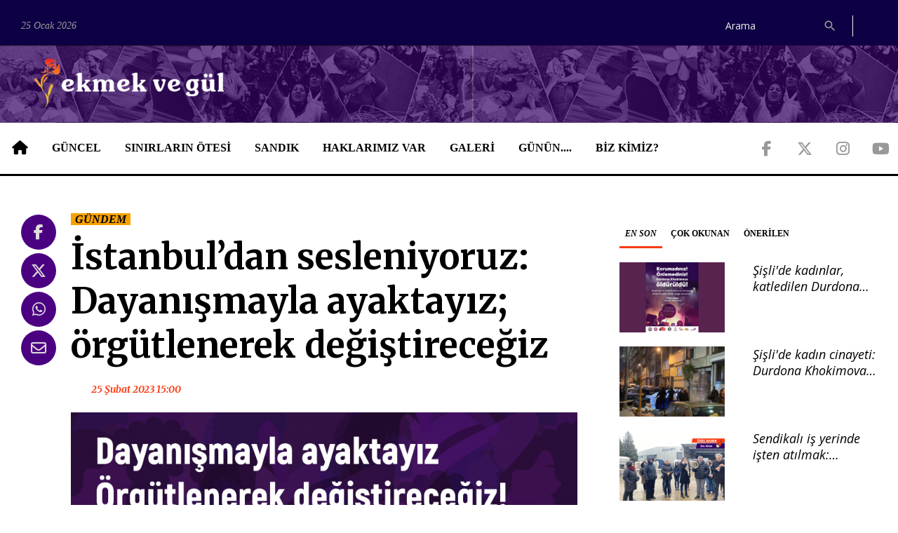

--- FILE ---
content_type: text/html; charset=utf-8
request_url: https://ekmekvegul.net/gundem/istanbuldan-sesleniyoruz-dayanismayla-ayaktayiz-orgutlenerek-degistirecegiz
body_size: 9524
content:
<!DOCTYPE html>
<html lang="tr" class="wide wow-animation">

<head>
  <!-- Site Title-->
  <title>İstanbul’dan sesleniyoruz: Dayanışmayla ayaktayız; örgütlenerek değiştireceğiz | Ekmek ve Gül</title>
  <link rel="canonical" href="https://ekmekvegul.net/gundem/istanbuldan-sesleniyoruz-dayanismayla-ayaktayiz-orgutlenerek-degistirecegiz"/>
  <meta name="format-detection" content="telephone=no">
  <meta name="viewport"
    content="width=device-width, height=device-height, initial-scale=1.0, maximum-scale=1.0, user-scalable=0">
  <meta http-equiv="X-UA-Compatible" content="IE=Edge">
  <meta charset="utf-8">
  <link rel="icon" href="/assets/ui/images/favicon.ico" type="image/x-icon">
  <!-- <link rel="stylesheet" href="/bower_components/eonasdan-bootstrap-datetimepicker/build/css/bootstrap-datetimepicker.min.css"> -->
  <link rel="stylesheet" href="/css/app.css?id=4bca71823f285965dff13ae7147d4299">

    <meta name="twitter:card" content="summary_large_image">
  <meta name="twitter:site" content="@ekmekvegul">
  <meta name="twitter:creator" content="@ekmekvegul" />
      <meta name="description" content="Kız kardeşliğimiz İstanbul’dan deprem bölgesine hayatı yeniden kurmaya köprü, hayatlarımızı eşit ve şiddetsiz olarak yeniden kazanmaya söz olsun!">
    <meta itemprop="description" content="Kız kardeşliğimiz İstanbul’dan deprem bölgesine hayatı yeniden kurmaya köprü, hayatlarımızı eşit ve şiddetsiz olarak yeniden kazanmaya söz olsun!" />
    <meta name="twitter:description" content="Kız kardeşliğimiz İstanbul’dan deprem bölgesine hayatı yeniden kurmaya köprü, hayatlarımızı eşit ve şiddetsiz olarak yeniden kazanmaya söz olsun!">
        <meta property="og:title" content="İstanbul’dan sesleniyoruz: Dayanışmayla ayaktayız; örgütlenerek değiştireceğiz" />
    <meta itemprop="name" content="İstanbul’dan sesleniyoruz: Dayanışmayla ayaktayız; örgütlenerek değiştireceğiz" />
    <meta name="twitter:title" content="İstanbul’dan sesleniyoruz: Dayanışmayla ayaktayız; örgütlenerek değiştireceğiz">
        <meta property="og:url" content="https://ekmekvegul.net/gundem/istanbuldan-sesleniyoruz-dayanismayla-ayaktayiz-orgutlenerek-degistirecegiz" />
    <meta itemprop="url" content="https://ekmekvegul.net/gundem/istanbuldan-sesleniyoruz-dayanismayla-ayaktayiz-orgutlenerek-degistirecegiz">
    <meta name="twitter:url" content="https://ekmekvegul.net/gundem/istanbuldan-sesleniyoruz-dayanismayla-ayaktayiz-orgutlenerek-degistirecegiz">
              <meta property="og:image" content="" />
      <meta itemprop="image" content="" />
      <meta name="twitter:image" content="">
          <meta property="og:image" content="https://ekmekvegul.net/storage/images/Co1U28j8TQVBP9MoahYj5d1HaxndGJoAS5yRi0SK.png" />
      <meta itemprop="image" content="https://ekmekvegul.net/storage/images/Co1U28j8TQVBP9MoahYj5d1HaxndGJoAS5yRi0SK.png" />
      <meta name="twitter:image" content="https://ekmekvegul.net/storage/images/Co1U28j8TQVBP9MoahYj5d1HaxndGJoAS5yRi0SK.png">
          <meta property="og:image" content="https://ekmekvegul.net/storage/images/Co1U28j8TQVBP9MoahYj5d1HaxndGJoAS5yRi0SK.png" />
      <meta itemprop="image" content="https://ekmekvegul.net/storage/images/Co1U28j8TQVBP9MoahYj5d1HaxndGJoAS5yRi0SK.png" />
      <meta name="twitter:image" content="https://ekmekvegul.net/storage/images/Co1U28j8TQVBP9MoahYj5d1HaxndGJoAS5yRi0SK.png">
        <script type="text/javascript">
    window.title = 'İstanbul’dan sesleniyoruz: Dayanışmayla ayaktayız; örgütlenerek değiştireceğiz';
              window.shortUrl = 'https://is.gd/5jKTYD';
      </script>
      <meta property="og:type" content="article" />
        <meta itemprop="genre" value="news">
  <meta itemprop="inLanguage" content="tr-TR" />
  <meta property="og:site_name" content="Ekmek ve Gül">
</head>

<body>

  <div class="page">
    <!-- Page Header-->
    <header class="page-head">
  <div class="rd-navbar-wrap">
    <nav data-lg-device-layout="rd-navbar-static" data-md-device-layout="rd-navbar-fullwidth" data-layout="rd-navbar-fixed"
      data-sm-layout="rd-navbar-fullwidth" data-lg-layout="rd-navbar-static" class="rd-navbar rd-navbar-default"
      data-stick-up-offset="198" data-md-layout="rd-navbar-fullwidth">
      <div class="rd-navbar-inner">
        <div class="rd-navbar-top-part text-sm-left small">
          <span class="date veil reveal-sm-block rd-calendar">
            <span class="rdc-today">25 Ocak 2026</span>
          </span>
          <div class="rd-navbar-top-part-right">
                          
              
              <div class="rd-navbar-search-wrap">
                <div class="rd-navbar-search">
                  <form action="/ara" method="GET" class="rd-navbar-search-form">
                    <label class="rd-navbar-search-form-input">
                      <input type="search" name="query" placeholder="Arama" autocomplete="off"
                        value="" required>
                    </label>
                    <button type="submit" class="rd-navbar-search-form-submit"></button>
                  </form>
                  <span class="rd-navbar-live-search-results"></span>
                </div>
              </div>
                        <div class="divider-vertical divider-xs"></div>
          </div>
        </div>
        <div class="rd-navbar-panel">
          <button data-rd-navbar-toggle=".rd-navbar-nav-wrap" class="rd-navbar-toggle"><span></span>
          </button>
          <div class="rd-navbar-brand">
            <a href="https://ekmekvegul.net" class="brand-name">
              <img class="img-responsive" src="/assets/ui/images/logo-horizontal.png">
            </a>
          </div>
        </div>
        <div class="rd-navbar-nav-wrap">
          <div class="rd-navbar-social-list">
            <ul class="list-inline-0">
              <li><a target="_blank" href="https://www.facebook.com/ekmekvegul/"
                  class="icon icon-lg icon-circle fa-brands fa-facebook-f icon-default"></a></li>
              <li><a target="_blank" href="https://twitter.com/ekmekvegul1"
                  class="icon icon-lg icon-circle fa-brands fa-x-twitter icon-default"></a></li>
              <li><a target="_blank" href="https://www.instagram.com/ekmekvegulnet/"
                  class="icon icon-lg icon-circle fa-brands fa-instagram icon-default"></a></li>
              <li><a target="_blank" href="https://www.youtube.com/channel/UCK-yNZP1hUVgv-EUXJqmOWQ"
                  class="icon icon-lg icon-circle fa-brands fa-youtube icon-default"></a></li>
            </ul>
          </div>
          <!-- RD Navbar Nav-->
          <ul class="rd-navbar-nav">
            <li><a href="https://ekmekvegul.net"><span class="fa-solid fa-house icon-lg"></span></a>
            </li>
                          <li>
                <a href="https://ekmekvegul.net/guncel">GÜNCEL</a>
                                  <ul class="rd-navbar-dropdown">
                                          <li>
                        <a href="https://ekmekvegul.net/gundem">GÜNDEM</a>
                      </li>
                                          <li>
                        <a href="https://ekmekvegul.net/saglik">SAĞLIK</a>
                      </li>
                                          <li>
                        <a href="https://ekmekvegul.net/kultur-sanat">KÜLTÜR SANAT</a>
                      </li>
                                          <li>
                        <a href="https://ekmekvegul.net/etkinlik-takvimi">AJANDA</a>
                      </li>
                                          <li>
                        <a href="https://ekmekvegul.net/ekmek-ve-gul-tv">EKMEK VE GÜL VİDEO</a>
                      </li>
                                          <li>
                        <a href="https://ekmekvegul.net/guncel-dosya">DOSYA</a>
                      </li>
                                      </ul>
                              </li>
                          <li>
                <a href="https://ekmekvegul.net/sinirlarin-otesi">SINIRLARIN ÖTESİ</a>
                              </li>
                          <li>
                <a href="https://ekmekvegul.net/sandik">SANDIK</a>
                                  <ul class="rd-navbar-dropdown">
                                          <li>
                        <a href="https://ekmekvegul.net/icimizden-biri">İÇİMİZDEN BİRİ</a>
                      </li>
                                          <li>
                        <a href="https://ekmekvegul.net/bellek">BELLEK</a>
                      </li>
                                          <li>
                        <a href="https://ekmekvegul.net/mektup">MEKTUP</a>
                      </li>
                                          <li>
                        <a href="https://ekmekvegul.net/dergi">DERGİMİZDEN</a>
                      </li>
                                      </ul>
                              </li>
                          <li>
                <a href="https://ekmekvegul.net/haklarimiz-var">HAKLARIMIZ VAR</a>
                              </li>
                          <li>
                <a href="https://ekmekvegul.net/galeri">GALERİ</a>
                              </li>
                          <li>
                <a href="https://ekmekvegul.net/sectiklerimiz">GÜNÜN....</a>
                              </li>
                        <li class="hidden-lg"><a href="https://ekmekvegul.net/ara?query=ekmek%20ve%20g%C3%BCl">Ara</a></li>
            <li><a href="https://ekmekvegul.net/about-us">BİZ KİMİZ?</a></li>
          </ul>
        </div>
      </div>
    </nav>
  </div>
</header>
    <main class="page-content">
      
            <section class="section-top-50">
        <div class="shell">
          <div class="range text-md-left">
                          <div class="cell-lg-8">
                                    <div class="range range-lg-reverse content content-news">
        <div class="cell-lg-11">
            <div class="post post-default">
                <div class="text-left">
                                            <a href="https://ekmekvegul.net/gundem"><span
                                    class="label label-warning">GÜNDEM</span></a>
                                    </div>
                <div class="offset-top-12">
                    <div class="h1 text-gray-base">İstanbul’dan sesleniyoruz: Dayanışmayla ayaktayız; örgütlenerek değiştireceğiz</div>
                    <div class="post-meta element-groups-custom offset-top-12">
                        <a class="post-meta-time">
                            <time datetime="2023-02-25T14:00:00.000000Z"
                                  class="htmlme">25 Şubat 2023 15:00</time>
                        </a>
                    </div>
                                    </div>
                                                                                        <img src="/storage/images/Co1U28j8TQVBP9MoahYj5d1HaxndGJoAS5yRi0SK.png" alt="" class="offset-top-12" width="983" height="755">
                                                            
                                    <div class="offset-top-20 spot">
                        Kız kardeşliğimiz İstanbul’dan deprem bölgesine hayatı yeniden kurmaya köprü, hayatlarımızı eşit ve şiddetsiz olarak yeniden kazanmaya söz olsun!
                    </div>
                
                <div class="post-meta offset-top-20">
                    <a class="post-meta-author signature"><strong></strong></a>
                </div>

                <div class="offset-top-12">
                    <p><i><font color="#311873"><b>Yaşamak istiyoruz;
</b></font></i></p><p>Gözlerimizde kız kardeşlerimizin acısının gözyaşlarıyla 
</p><p>Yüreğimizde can korkusunun ağırlığıyla
</p><p>Yataklarımızın başına koyduğumuz düdüklerle
</p><p>Mesai saatlerinin ağırlığı, ücretlerimizin hafifliğiyle
</p><p>Boş beslenme çantalarıyla
</p><p>Başıma bir şey gelse nereye giderim tedirginliğiyle
</p><p>Bugünümüzde çaresiz hissedip, geleceğimizden kaygı duyarak, adaletsizliğin, eşitsizliğin karanlıkta bıraktığı bir hayatı değil
</p><p><i><font color="#311873"><b>Eşit, şiddetsiz ve sömürüsüz günlerde gönlümüzce, insanca bir hayatı yaşamak istiyoruz!
</b></font></i></p><p><br><i><b><font color="#311873">Değiştirmek istiyoruz;
</font></b></i></p><p>Sömürü hırsının bize biçtiği “kader” planlarını
</p><p>Çocuklarımızın açlığını
</p><p>Çalışma koşullarımızı
</p><p>İşlemeyen adalet mekanizmalarını
</p><p>Hayatlarımızın orta yerinde inşa edilmek istenen karanlığı değiştirmek;
</p><p><b><i><font color="#311873">yeniden insanca kurmak istiyoruz!
</font></i></b></p><p><br><b><i><font color="#311873">Bunu yapabilecek gücümüz var biliyoruz. 
</font></i></b></p><p>Canımızı birbirimize, birbirimizi mücadelemize emanet ediyoruz. 
</p><p>Yaşamak için ekmek
</p><p>Ruhumuz için gül istiyoruz!
</p><p><br></p><p>Mesai arkadaşımızın koluna girip, sıra arkadaşımızın elini tutup, komşumuzun omzuna yaslanıp yürüyelim. Kız kardeşliğimiz İstanbul’dan deprem bölgesine hayatı yeniden kurmaya köprü, hayatlarımızı eşit ve şiddetsiz olarak yeniden kazanmaya söz olsun!
</p><p>Özlemlerimizle, taleplerimizle, biriktirdiğimiz deneyimlerimizle, sözümüzle, kız kardeşliğimizin gücüyle 5 Mart’ta buluşalım.
</p><p><b><font color="#311873">Dayanışmayla Ayaktayız; Örgütlenerek Değiştireceğiz</font></b><br></p><p><b><i>EKMEK VE GÜL</i></b></p><p><b><i>
</i></b></p><p><b>Tarih: 5 Mart 2023 Pazar
</b></p><p><b>Yer: Kartal Meydanı
</b></p><p><b>Saat: 13.00
</b></p><p><br></p><p>
</p><p>
</p><p>
</p><p>
</p><p>
</p><p>
</p><p>
</p>
                </div>

                                    <div class="post-meta">
                        <span class="post-meta-tags">
                                                            <span>
                                    <a href="https://ekmekvegul.net/etiket/kizkardeslik-koprusu">
                                        #Kızkardeşlik Köprüsü
                                    </a>
                                </span>
                                                            <span>
                                    <a href="">
                                        #8 Mart 2023
                                    </a>
                                </span>
                                                            <span>
                                    <a href="https://ekmekvegul.net/etiket/istanbul">
                                        #İstanbul
                                    </a>
                                </span>
                                                    </span>
                    </div>
                            </div>

                    </div>
        <div class="cell-lg-1">
            <!-- list social-->
            <ul class="list-inline-0 stuck-lg">
  <li class="reveal-lg-block offset-lg-top-5">
    <a href="#" class="icon icon-lg icon-circle fa-brands fa-facebook-f icon-default share share-facebook"></a>
  </li>
  <li class="reveal-lg-block offset-lg-top-5">
    <a href="#" class="icon icon-lg icon-circle fa-brands fa-x-twitter icon-default share share-twitter"></a>
  </li>
  <li class="reveal-lg-block offset-lg-top-5">
    <a href="whatsapp://send?text=https://is.gd/5jKTYD"
      class="icon icon-lg icon-circle fa-brands fa-whatsapp icon-default share share-whatsapp"></a>
  </li>
  <li class="reveal-lg-block offset-lg-top-5">
    <a href="/cdn-cgi/l/email-protection#[base64]" class="icon icon-lg icon-circle fas fa-envelope icon-default share share-email"></a>
  </li>
</ul>
        </div>
    </div>

        <div class="range range-lg-reverse offset-top-30">
        <div class="cell-sm-12">
            <h5>İlgili haberler</h5>
        </div>
                    <div class="cell-sm-6 cell-md-4 offset-top-20">
                <div class="post post-variant-3">
  <div class="post-inner ">
          <a href="https://ekmekvegul.net/guncel/kiz-kardeslik-koprusuyle-hayati-yeniden-kuruyoruz"><img src="/storage/images/MH0RIocwQ9bZe0kgyOr1QHqSe52NYZq4p2KGpkob-t.png" alt=""
          class="post-image"></a>
              <div class="post-caption">
        <ul>
          <li>
            <a href="https://ekmekvegul.net/guncel">
              <span class="label label-warning">GÜNCEL</span>
            </a>
          </li>
        </ul>
      </div>
      </div>
  <h5 class="h5 text-italic text-bold">
    <a href="https://ekmekvegul.net/guncel/kiz-kardeslik-koprusuyle-hayati-yeniden-kuruyoruz" class="post-link two-lines"
      title="Kız kardeşlik köprüsüyle hayatı yeniden kuruyoruz">Kız kardeşlik köprüsüyle hayatı yeniden kuruyoruz</a>
  </h5>
  <p>
    Tüm kadınları kız kardeşlik köprüsüne katılmaya, hayatı hep birlikte yeniden kurmaya çağırıyoruz…
  </p>
  <div class="post-meta post-meta-hidden-outer">
    <div class="post-meta-hidden">
    </div>
  </div>
</div>
            </div>
                    <div class="cell-sm-6 cell-md-4 offset-top-20">
                <div class="post post-variant-3">
  <div class="post-inner ">
          <a href="https://ekmekvegul.net/gundem/we-rebuild-our-lives-through-bridges-of-sisterhood"><img src="/storage/images/keSJf8bsrSzLueRGF9TYuliX6avbvDAIQ2rt4z5K-t.png" alt=""
          class="post-image"></a>
              <div class="post-caption">
        <ul>
          <li>
            <a href="https://ekmekvegul.net/gundem">
              <span class="label label-warning">GÜNDEM</span>
            </a>
          </li>
        </ul>
      </div>
      </div>
  <h5 class="h5 text-italic text-bold">
    <a href="https://ekmekvegul.net/gundem/we-rebuild-our-lives-through-bridges-of-sisterhood" class="post-link two-lines"
      title="We rebuild our lives through bridges of sisterhood!">We rebuild our lives through bridges of sisterhood!</a>
  </h5>
  <p>
    We do our best to spot the adequate needs in the field, organize the necessary support and make sure that it is delivered. We call on all our sisters in the world to support this solidarity!
  </p>
  <div class="post-meta post-meta-hidden-outer">
    <div class="post-meta-hidden">
    </div>
  </div>
</div>
            </div>
            </div>
    
    <hr class="divider offset-top-60">
    <div class="range range-sm-justify offset-top-30">
        <div class="cell-sm-6 cell-xl-4 text-sm-left">
                            <div class="inset-left-30">
                    <div class="font-accent small text-italic">Önceki haber</div>
                    <div class="post-prev h5 offset-top-5"><a href="https://ekmekvegul.net/gundem/2-bin-tl-yardim-mi-sadaka-mi"
                                                              class="text-gray-base">2 bin TL yardım mı sadaka mı?</a>
                    </div>
                </div>
                    </div>
        <div class="cell-sm-6 cell-xl-4 text-sm-right">
                            <div class="inset-right-30">
                    <div class="font-accent small text-italic">Sıradaki haber</div>
                    <div class="post-next h5 offset-top-5"><a href="https://ekmekvegul.net/gundem/depremzede-cocuklar-icin-gokyuzu-cadiri-antepe-ulasti"
                                                              class="text-gray-base">Depremzede çocuklar için ‘Gökyüzü Çadırı’ Antep’e ulaştı</a>
                    </div>
                </div>
                    </div>
    </div>
    <div class="rd-mailform-validate"></div>
              </div>
              <div class="cell-lg-4 offset-top-45 offset-lg-top-0">
                <!-- Sidebar-->
<div class="range">
  <div class="cell-xs-12 cell-xs-push-3 cell-lg-push-2">
    <div class="range">
      <div class="cell-sm-6 cell-lg-12">
        <div class="responsive-tabs responsive-tabs-variant-2">
          <ul class="resp-tabs-list">
            <li href="#en-son">EN SON</li>
            <li href="#cok-okunan">ÇOK OKUNAN</li>
            <li href="#onerilen">ÖNERİLEN</li>
          </ul>
          <div class="resp-tabs-container offset-xl-top-45 offset-top-20">
            <!-- En son -->
            <div id="en-son" class="row">
                              <div class="post post-variant-2 offset-bottom-20 col-sm-12 col-xs-6">
  <div class="unit unit-lg-horizontal">
    <div class="unit-left">
      <div class="post-inner">
                <div class="reveal-inline-block"><a href="https://ekmekvegul.net/etkinlik-takvimi/sislide-kadinlar-katledilen-durdona-khokimova-icin-bulusacak"><img
              src="/storage/images/Lcqmz745Z2V9bSCxX2hZqyGuXwhjjXtSBJjrLcMA-t.png" width="150" height="115" alt=""
              class="post-image"></a></div>
                <div class="post-caption">
          <ul>
          </ul>
        </div>
      </div>
    </div>
    <div class="unit-body">
      <div class="h5 text-italic text-bold two-lines"><a href="https://ekmekvegul.net/etkinlik-takvimi/sislide-kadinlar-katledilen-durdona-khokimova-icin-bulusacak"
          class="post-link">Şişli&#039;de kadınlar, katledilen Durdona Khokimova için buluşacak.</a></div>
    </div>
  </div>
</div>
                                              <div class="post post-variant-2 offset-bottom-20 col-sm-12 col-xs-6">
  <div class="unit unit-lg-horizontal">
    <div class="unit-left">
      <div class="post-inner">
                <div class="reveal-inline-block"><a href="https://ekmekvegul.net/gundem/sislide-kadin-cinayeti-durdona-khokimova-katledilerek-cop-kontenynerine-atildi"><img
              src="/storage/images/JMk3q7kenUaKSGaldDDAhu0cGItqRMY3yaplGUOU-t.png" width="150" height="115" alt=""
              class="post-image"></a></div>
                <div class="post-caption">
          <ul>
          </ul>
        </div>
      </div>
    </div>
    <div class="unit-body">
      <div class="h5 text-italic text-bold two-lines"><a href="https://ekmekvegul.net/gundem/sislide-kadin-cinayeti-durdona-khokimova-katledilerek-cop-kontenynerine-atildi"
          class="post-link">Şişli&#039;de kadın cinayeti: Durdona Khokimova katledilerek çöp kontenynerine atıldı</a></div>
    </div>
  </div>
</div>
                                  <div class="clearfix visible-xs-block"></div>
                                              <div class="post post-variant-2 offset-bottom-20 col-sm-12 col-xs-6">
  <div class="unit unit-lg-horizontal">
    <div class="unit-left">
      <div class="post-inner">
                <div class="reveal-inline-block"><a href="https://ekmekvegul.net/gundem/sendikali-is-yerinde-isten-atilmak-plascam-ornegi-iscilere-ne-soyluyor"><img
              src="/storage/images/vYYXn33NYhhsBSqR5Cd2G4JjSBeNgwqJcvMVSnK1-t.png" width="150" height="115" alt=""
              class="post-image"></a></div>
                <div class="post-caption">
          <ul>
          </ul>
        </div>
      </div>
    </div>
    <div class="unit-body">
      <div class="h5 text-italic text-bold two-lines"><a href="https://ekmekvegul.net/gundem/sendikali-is-yerinde-isten-atilmak-plascam-ornegi-iscilere-ne-soyluyor"
          class="post-link">Sendikalı iş yerinde işten atılmak: Plascam örneği işçilere ne söylüyor?</a></div>
    </div>
  </div>
</div>
                                              <div class="post post-variant-2 offset-bottom-20 col-sm-12 col-xs-6">
  <div class="unit unit-lg-horizontal">
    <div class="unit-left">
      <div class="post-inner">
                <div class="reveal-inline-block"><a href="https://ekmekvegul.net/gundem/kadin-motokuryeler-anlatiyor-kazandigimizin-yarisi-masrafa-gidiyor-her-gun-risk-aliyoruz"><img
              src="/storage/images/7v0GXXHxMDATbaFAaSCVLzwx4eezpR0gb4ZhHuZm-t.png" width="150" height="115" alt=""
              class="post-image"></a></div>
                <div class="post-caption">
          <ul>
          </ul>
        </div>
      </div>
    </div>
    <div class="unit-body">
      <div class="h5 text-italic text-bold two-lines"><a href="https://ekmekvegul.net/gundem/kadin-motokuryeler-anlatiyor-kazandigimizin-yarisi-masrafa-gidiyor-her-gun-risk-aliyoruz"
          class="post-link">Kadın motokuryeler anlatıyor: Kazandığımızın yarısı masrafa gidiyor, her gün risk alıyoruz</a></div>
    </div>
  </div>
</div>
                                  <div class="clearfix visible-xs-block"></div>
                                              <div class="post post-variant-2 offset-bottom-20 col-sm-12 col-xs-6">
  <div class="unit unit-lg-horizontal">
    <div class="unit-left">
      <div class="post-inner">
                <div class="reveal-inline-block"><a href="https://ekmekvegul.net/gundem/sislide-cop-konteynerinde-basi-olmayan-kadin-bedeni-bulundu"><img
              src="/storage/images/7pAWJfel8WLmCwcXkbXMFUDU36aMqcjAfGGb8QAa-t.jpg" width="150" height="115" alt=""
              class="post-image"></a></div>
                <div class="post-caption">
          <ul>
          </ul>
        </div>
      </div>
    </div>
    <div class="unit-body">
      <div class="h5 text-italic text-bold two-lines"><a href="https://ekmekvegul.net/gundem/sislide-cop-konteynerinde-basi-olmayan-kadin-bedeni-bulundu"
          class="post-link">Şişli&#039;de çöp konteynerinde başı olmayan kadın bedeni bulundu</a></div>
    </div>
  </div>
</div>
                                              <div class="post post-variant-2 offset-bottom-20 col-sm-12 col-xs-6">
  <div class="unit unit-lg-horizontal">
    <div class="unit-left">
      <div class="post-inner">
                <div class="reveal-inline-block"><a href="https://ekmekvegul.net/gundem/urfada-gozaltina-alinan-kadinin-bebegi-iki-gundur-ac"><img
              src="/storage/images/Q6etBazCOtxkWyhKBwcuFj9JShQLzYCsV5tuIv6o-t.png" width="150" height="115" alt=""
              class="post-image"></a></div>
                <div class="post-caption">
          <ul>
          </ul>
        </div>
      </div>
    </div>
    <div class="unit-body">
      <div class="h5 text-italic text-bold two-lines"><a href="https://ekmekvegul.net/gundem/urfada-gozaltina-alinan-kadinin-bebegi-iki-gundur-ac"
          class="post-link">Urfa&#039;da gözaltına alınan kadının bebeği iki gündür aç</a></div>
    </div>
  </div>
</div>
                                  <div class="clearfix visible-xs-block"></div>
                                          </div>
            <!-- Çok okunan -->
            <div id="cok-okunan" class="row">
                              <div class="post post-variant-2 offset-bottom-20 col-sm-12 col-xs-6">
  <div class="unit unit-lg-horizontal">
    <div class="unit-left">
      <div class="post-inner">
                <div class="reveal-inline-block"><a href="https://ekmekvegul.net/saglik/gunun-bilgisi-regl-kaninin-rengi-sagliginiz-hakkinda-bilgi-veriyor"><img
              src="/storage/images/uVOLUCR6bUeH7MjZRL79l3R8qCzQb6plEnUaliLE-t.png" width="150" height="115" alt=""
              class="post-image"></a></div>
                <div class="post-caption">
          <ul>
          </ul>
        </div>
      </div>
    </div>
    <div class="unit-body">
      <div class="h5 text-italic text-bold two-lines"><a href="https://ekmekvegul.net/saglik/gunun-bilgisi-regl-kaninin-rengi-sagliginiz-hakkinda-bilgi-veriyor"
          class="post-link">GÜNÜN BİLGİSİ: Regl kanının rengi sağlığınız hakkında bilgi veriyor</a></div>
    </div>
  </div>
</div>
                                              <div class="post post-variant-2 offset-bottom-20 col-sm-12 col-xs-6">
  <div class="unit unit-lg-horizontal">
    <div class="unit-left">
      <div class="post-inner">
                <div class="reveal-inline-block"><a href="https://ekmekvegul.net/saglik/vajinal-akinti-bedenimizin-salgiladigi-sivilarla-barisalim"><img
              src="/storage/images/ooXrF2L5gc6yDhh0P72NmE0YPuW3mDkmwuDLxV9w-t.jpeg" width="150" height="115" alt=""
              class="post-image"></a></div>
                <div class="post-caption">
          <ul>
          </ul>
        </div>
      </div>
    </div>
    <div class="unit-body">
      <div class="h5 text-italic text-bold two-lines"><a href="https://ekmekvegul.net/saglik/vajinal-akinti-bedenimizin-salgiladigi-sivilarla-barisalim"
          class="post-link">VAJİNAL AKINTI: Bedenimizin salgıladığı sıvılarla barışalım</a></div>
    </div>
  </div>
</div>
                                  <div class="clearfix visible-xs-block"></div>
                                              <div class="post post-variant-2 offset-bottom-20 col-sm-12 col-xs-6">
  <div class="unit unit-lg-horizontal">
    <div class="unit-left">
      <div class="post-inner">
                <div class="reveal-inline-block"><a href="https://ekmekvegul.net/sectiklerimiz/gunun-bilgisi-adet-gecikmesi-hamilelik-belirtisi-olmayabilir"><img
              src="/storage/images/KCWuILQ5ODaf53yH5yqz98EfmMLfPx1T3AZtwjiJ-t.jpeg" width="150" height="115" alt=""
              class="post-image"></a></div>
                <div class="post-caption">
          <ul>
          </ul>
        </div>
      </div>
    </div>
    <div class="unit-body">
      <div class="h5 text-italic text-bold two-lines"><a href="https://ekmekvegul.net/sectiklerimiz/gunun-bilgisi-adet-gecikmesi-hamilelik-belirtisi-olmayabilir"
          class="post-link">GÜNÜN BİLGİSİ: Adet gecikmesi hamilelik belirtisi olmayabilir</a></div>
    </div>
  </div>
</div>
                                              <div class="post post-variant-2 offset-bottom-20 col-sm-12 col-xs-6">
  <div class="unit unit-lg-horizontal">
    <div class="unit-left">
      <div class="post-inner">
                <div class="reveal-inline-block"><a href="https://ekmekvegul.net/saglik/gunun-bilgisi-vulva-hastaliklarina-dikkat"><img
              src="/storage/images/EpU6OUWhcgcMrYwYJroI79C5zsp9c1N3EFBeTcWF-t.png" width="150" height="115" alt=""
              class="post-image"></a></div>
                <div class="post-caption">
          <ul>
          </ul>
        </div>
      </div>
    </div>
    <div class="unit-body">
      <div class="h5 text-italic text-bold two-lines"><a href="https://ekmekvegul.net/saglik/gunun-bilgisi-vulva-hastaliklarina-dikkat"
          class="post-link">GÜNÜN BİLGİSİ: Vulva hastalıklarına dikkat!</a></div>
    </div>
  </div>
</div>
                                  <div class="clearfix visible-xs-block"></div>
                                              <div class="post post-variant-2 offset-bottom-20 col-sm-12 col-xs-6">
  <div class="unit unit-lg-horizontal">
    <div class="unit-left">
      <div class="post-inner">
                <div class="reveal-inline-block"><a href="https://ekmekvegul.net/sectiklerimiz/gunun-sarkisi-benim-sana-verecek-bir-oglum-yok-pasa"><img
              src="/storage/images/7983712af0b5f4343599f3d52df57e4f.jpg" width="150" height="115" alt=""
              class="post-image"></a></div>
                <div class="post-caption">
          <ul>
          </ul>
        </div>
      </div>
    </div>
    <div class="unit-body">
      <div class="h5 text-italic text-bold two-lines"><a href="https://ekmekvegul.net/sectiklerimiz/gunun-sarkisi-benim-sana-verecek-bir-oglum-yok-pasa"
          class="post-link">GÜNÜN ŞARKISI: Benim sana verecek bir oğlum yok paşa</a></div>
    </div>
  </div>
</div>
                                              <div class="post post-variant-2 offset-bottom-20 col-sm-12 col-xs-6">
  <div class="unit unit-lg-horizontal">
    <div class="unit-left">
      <div class="post-inner">
                <div class="reveal-inline-block"><a href="https://ekmekvegul.net/gundem/fatih-tezcanin-tehdit-ettigi-eski-esi-anneligimi-yandas-olup-olmadigim-mi-belirleyecek"><img
              src="/storage/images/8l0UZIpvfZ2AsSozdj812UV553w649dLLtfvxzuB-t.jpeg" width="150" height="115" alt=""
              class="post-image"></a></div>
                <div class="post-caption">
          <ul>
          </ul>
        </div>
      </div>
    </div>
    <div class="unit-body">
      <div class="h5 text-italic text-bold two-lines"><a href="https://ekmekvegul.net/gundem/fatih-tezcanin-tehdit-ettigi-eski-esi-anneligimi-yandas-olup-olmadigim-mi-belirleyecek"
          class="post-link">Fatih Tezcan’ın tehdit ettiği eski eşi: Anneliğimi yandaş olup olmadığım mı belirleyecek?</a></div>
    </div>
  </div>
</div>
                                  <div class="clearfix visible-xs-block"></div>
                                          </div>
            <!-- Önerilen-->
            <div id="onerilen" class="row">
                              <div class="post post-variant-2 offset-bottom-20 col-sm-12 col-xs-6">
  <div class="unit unit-lg-horizontal">
    <div class="unit-left">
      <div class="post-inner">
                <div class="reveal-inline-block"><a href="https://ekmekvegul.net/sinirlarin-otesi/almanyada-7-kadin-orgutunden-destek-kiz-kardeslik-koprusu-yikilamaz"><img
              src="/storage/images/yb1jqTTfWaNbnBY1Vl4MqMKlkFaoqJ4ALaD6lgG5-t.png" width="150" height="115" alt=""
              class="post-image"></a></div>
                <div class="post-caption">
          <ul>
          </ul>
        </div>
      </div>
    </div>
    <div class="unit-body">
      <div class="h5 text-italic text-bold two-lines"><a href="https://ekmekvegul.net/sinirlarin-otesi/almanyada-7-kadin-orgutunden-destek-kiz-kardeslik-koprusu-yikilamaz"
          class="post-link">Almanya’da 7 kadın örgütünden destek: Kız Kardeşlik Köprüsü Yıkılamaz!</a></div>
    </div>
  </div>
</div>
                                              <div class="post post-variant-2 offset-bottom-20 col-sm-12 col-xs-6">
  <div class="unit unit-lg-horizontal">
    <div class="unit-left">
      <div class="post-inner">
                <div class="reveal-inline-block"><a href="https://ekmekvegul.net/gundem/8-mart-2023-dayanismayla-ayaktayiz-orgutlenerek-degistirecegiz"><img
              src="/storage/images/Ek8WPforwm9t4DHHFYbGRqEi0Ka4v8MtWeWOBlB8-t.png" width="150" height="115" alt=""
              class="post-image"></a></div>
                <div class="post-caption">
          <ul>
          </ul>
        </div>
      </div>
    </div>
    <div class="unit-body">
      <div class="h5 text-italic text-bold two-lines"><a href="https://ekmekvegul.net/gundem/8-mart-2023-dayanismayla-ayaktayiz-orgutlenerek-degistirecegiz"
          class="post-link">8 MART 2023 | Dayanışmayla ayaktayız, örgütlenerek değiştireceğiz!</a></div>
    </div>
  </div>
</div>
                                  <div class="clearfix visible-xs-block"></div>
                                              <div class="post post-variant-2 offset-bottom-20 col-sm-12 col-xs-6">
  <div class="unit unit-lg-horizontal">
    <div class="unit-left">
      <div class="post-inner">
                <div class="reveal-inline-block"><a href="https://ekmekvegul.net/gundem/istanbuldan-sesleniyoruz-dayanismayla-ayaktayiz-orgutlenerek-degistirecegiz"><img
              src="/storage/images/Co1U28j8TQVBP9MoahYj5d1HaxndGJoAS5yRi0SK-t.png" width="150" height="115" alt=""
              class="post-image"></a></div>
                <div class="post-caption">
          <ul>
          </ul>
        </div>
      </div>
    </div>
    <div class="unit-body">
      <div class="h5 text-italic text-bold two-lines"><a href="https://ekmekvegul.net/gundem/istanbuldan-sesleniyoruz-dayanismayla-ayaktayiz-orgutlenerek-degistirecegiz"
          class="post-link">İstanbul’dan sesleniyoruz: Dayanışmayla ayaktayız; örgütlenerek değiştireceğiz</a></div>
    </div>
  </div>
</div>
                                              <div class="post post-variant-2 offset-bottom-20 col-sm-12 col-xs-6">
  <div class="unit unit-lg-horizontal">
    <div class="unit-left">
      <div class="post-inner">
                <div class="reveal-inline-block"><a href="https://ekmekvegul.net/gundem/cocuklugumuz-siddetle-gecti-isciligimiz-boyle-gitmesin"><img
              src="/storage/images/o0OagJN2vDVXnOMBsiQLyL7LvsyPyJxORwuCRVAN-t.png" width="150" height="115" alt=""
              class="post-image"></a></div>
                <div class="post-caption">
          <ul>
          </ul>
        </div>
      </div>
    </div>
    <div class="unit-body">
      <div class="h5 text-italic text-bold two-lines"><a href="https://ekmekvegul.net/gundem/cocuklugumuz-siddetle-gecti-isciligimiz-boyle-gitmesin"
          class="post-link">‘Çocukluğumuz şiddetle geçti, işçiliğimiz böyle gitmesin’</a></div>
    </div>
  </div>
</div>
                                  <div class="clearfix visible-xs-block"></div>
                                              <div class="post post-variant-2 offset-bottom-20 col-sm-12 col-xs-6">
  <div class="unit unit-lg-horizontal">
    <div class="unit-left">
      <div class="post-inner">
                <div class="reveal-inline-block"><a href="https://ekmekvegul.net/file/isci-sinifi-tarihinde-kadinlar"><img
              src="/storage/images/cnop1PV9NpMlOL1otXrP7g6KIlOkwOXR5Ga3yfat-t.png" width="150" height="115" alt=""
              class="post-image"></a></div>
                <div class="post-caption">
          <ul>
          </ul>
        </div>
      </div>
    </div>
    <div class="unit-body">
      <div class="h5 text-italic text-bold two-lines"><a href="https://ekmekvegul.net/file/isci-sinifi-tarihinde-kadinlar"
          class="post-link">İşçi Sınıfı Tarihinde Kadınlar...</a></div>
    </div>
  </div>
</div>
                                              <div class="post post-variant-2 offset-bottom-20 col-sm-12 col-xs-6">
  <div class="unit unit-lg-horizontal">
    <div class="unit-left">
      <div class="post-inner">
                <div class="reveal-inline-block"><a href="https://ekmekvegul.net/gundem/eskisehir-osbde-kadin-isci-sayisi-artiyor-sebep-tesvikler-uysal-isci-arayisi-gonullu-kolelik-beklentisi"><img
              src="/storage/images/UmpTsuetyOI1RTXN6clDp6DxhRLiAl5sHesGXruM-t.jpeg" width="150" height="115" alt=""
              class="post-image"></a></div>
                <div class="post-caption">
          <ul>
          </ul>
        </div>
      </div>
    </div>
    <div class="unit-body">
      <div class="h5 text-italic text-bold two-lines"><a href="https://ekmekvegul.net/gundem/eskisehir-osbde-kadin-isci-sayisi-artiyor-sebep-tesvikler-uysal-isci-arayisi-gonullu-kolelik-beklentisi"
          class="post-link">Eskişehir OSB’de kadın işçi sayısı artıyor: Sebep teşvikler, ‘uysal işçi’ arayışı, ‘gönüllü kölelik’ beklentisi</a></div>
    </div>
  </div>
</div>
                                  <div class="clearfix visible-xs-block"></div>
                                          </div>
          </div>
        </div>
        <div class="heading-divider offset-top45 offset-md-top-60">
          <h3 class="heading-italic text-light">Editörden</h3>
        </div>
                  <div class="post post-variant-2 offset-bottom-20 ">
  <div class="unit unit-lg-horizontal">
    <div class="unit-left">
      <div class="post-inner">
                <div class="reveal-inline-block"><a href="https://ekmekvegul.net/gundem/rojavaya-saclarimizi-orerek-sesleniyoruz-yalniz-degilsiniz"><img
              src="/storage/images/nMrCs2rJ0EDcqXJYSAvSsFapMib9LidrHaxO60DH-t.png" width="150" height="115" alt=""
              class="post-image"></a></div>
                <div class="post-caption">
          <ul>
          </ul>
        </div>
      </div>
    </div>
    <div class="unit-body">
      <div class="h5 text-italic text-bold two-lines"><a href="https://ekmekvegul.net/gundem/rojavaya-saclarimizi-orerek-sesleniyoruz-yalniz-degilsiniz"
          class="post-link">Rojava&#039;ya saçlarımızı örerek sesleniyoruz, yalnız değilsiniz</a></div>
    </div>
  </div>
</div>
                      <hr class="divider divider-dashed">
                            <div class="post post-variant-2 offset-bottom-20 ">
  <div class="unit unit-lg-horizontal">
    <div class="unit-left">
      <div class="post-inner">
                <div class="reveal-inline-block"><a href="https://ekmekvegul.net/gundem/dunya-gida-gununde-cagrimizi-yineliyoruz-okullarda-bir-ogun-ucretsiz-saglikli-yemek-her-cocugun-hakki"><img
              src="/storage/images/g3PbRKp0zt1xRD09iNtBeWjqHQxBlE2w9Kv61zAG-t.jpg" width="150" height="115" alt=""
              class="post-image"></a></div>
                <div class="post-caption">
          <ul>
          </ul>
        </div>
      </div>
    </div>
    <div class="unit-body">
      <div class="h5 text-italic text-bold two-lines"><a href="https://ekmekvegul.net/gundem/dunya-gida-gununde-cagrimizi-yineliyoruz-okullarda-bir-ogun-ucretsiz-saglikli-yemek-her-cocugun-hakki"
          class="post-link">Dünya Gıda Günü’nde çağrımızı yineliyoruz: Okullarda bir öğün ücretsiz sağlıklı yemek her çocuğun hakkı!</a></div>
    </div>
  </div>
</div>
                      <hr class="divider divider-dashed">
                            <div class="post post-variant-2 offset-bottom-20 ">
  <div class="unit unit-lg-horizontal">
    <div class="unit-left">
      <div class="post-inner">
                <div class="reveal-inline-block"><a href="https://ekmekvegul.net/gundem/7-ekimin-ardindan-gecen-iki-yil-zeytinlikler-yeserecek-mucadele-devam-edecek"><img
              src="/storage/images/AUzLDHnAv0Df46NvJHqNk0y93EGeNHvTNBfwDj2Q-t.jpg" width="150" height="115" alt=""
              class="post-image"></a></div>
                <div class="post-caption">
          <ul>
          </ul>
        </div>
      </div>
    </div>
    <div class="unit-body">
      <div class="h5 text-italic text-bold two-lines"><a href="https://ekmekvegul.net/gundem/7-ekimin-ardindan-gecen-iki-yil-zeytinlikler-yeserecek-mucadele-devam-edecek"
          class="post-link">7 Ekim&#039;in ardından geçen iki yıl: Zeytinlikler yeşerecek, mücadele devam edecek!</a></div>
    </div>
  </div>
</div>
                      <hr class="divider divider-dashed">
                            <div class="post post-variant-2 offset-bottom-20 ">
  <div class="unit unit-lg-horizontal">
    <div class="unit-left">
      <div class="post-inner">
                <div class="reveal-inline-block"><a href="https://ekmekvegul.net/gundem/erisim-engelleriyle-kadinlarin-sesi-kisilamaz"><img
              src="/storage/images/38S3zsKBM7nNELnv0kWjyt0XvQzdNBIrpdmM3Ujo-t.jpeg" width="150" height="115" alt=""
              class="post-image"></a></div>
                <div class="post-caption">
          <ul>
          </ul>
        </div>
      </div>
    </div>
    <div class="unit-body">
      <div class="h5 text-italic text-bold two-lines"><a href="https://ekmekvegul.net/gundem/erisim-engelleriyle-kadinlarin-sesi-kisilamaz"
          class="post-link">Erişim engelleriyle kadınların sesi kısılamaz!</a></div>
    </div>
  </div>
</div>
                      <hr class="divider divider-dashed">
                            <div class="post post-variant-2 offset-bottom-20 ">
  <div class="unit unit-lg-horizontal">
    <div class="unit-left">
      <div class="post-inner">
                <div class="reveal-inline-block"><a href="https://ekmekvegul.net/gundem/8-marta-giderken-siddetsiz-somurusuz-ve-insanca-yasam-talebimizi-yukseltelim"><img
              src="/storage/images/e1cc8111077fce8b006e26785780fa34.jpg" width="150" height="115" alt=""
              class="post-image"></a></div>
                <div class="post-caption">
          <ul>
          </ul>
        </div>
      </div>
    </div>
    <div class="unit-body">
      <div class="h5 text-italic text-bold two-lines"><a href="https://ekmekvegul.net/gundem/8-marta-giderken-siddetsiz-somurusuz-ve-insanca-yasam-talebimizi-yukseltelim"
          class="post-link">8 Mart&#039;a giderken şiddetsiz, sömürüsüz ve insanca yaşam talebimizi yükseltelim!</a></div>
    </div>
  </div>
</div>
                        </div>
    </div>
  </div>
  

  <div
    class="cell-sm-8 cell-sm-preffix-2 cell-lg-12 cell-lg-preffix-0 cell-xs-push-7 cell-lg-push-3 text-center text-lg-left">
    <div class="section-top-15 section-bottom-30 offset-xl-top-60">
              <a href="https://ekmekvegul.net/dergi/her-okulda-bir-ogun-ucretsiz-saglikli-yemek-talebini-her-yerde-yukseltelim"  target="_blank" >
                      <video class="img-responsive" loop autoplay muted src="/storage/documents/Ipoyv12BdeDz9D9iehqEcyrFMuo2Y0lFMcyDdV7h.mp4"></video>
                  </a>
              <a href="https://ekmekvegul.net/category/kunye"  target="_blank" >
                      <video class="img-responsive" loop autoplay muted src="/storage/documents/6xt0Zry0lU0YVHjbDVoYU83y3TudIsmtAnNRxN0h.mp4"></video>
                  </a>
          </div>
  </div>
</div>
              </div>
                      </div>
                  </div>
      </section>
    </main>
    <footer class="page-footer">
  <div class="shell offset-top-60">
    <hr class="divider divider-lg offset-0">
    <div class="range text-center text-lg-left section offset-top-0 bg-purple">
            <div class="cell-xs-2 cell-xl-4 cell-lg-4 offset-top-45 offset-lg-top-0">
        <h6>KATEGORİLER</h6>
        <ul class="small text-center text-lg-left list-unstyled list text-italic font-accent">
                      <li>
              <a href="https://ekmekvegul.net/guncel">GÜNCEL</a>
            </li>
                      <li>
              <a href="https://ekmekvegul.net/sinirlarin-otesi">SINIRLARIN ÖTESİ</a>
            </li>
                      <li>
              <a href="https://ekmekvegul.net/sandik">SANDIK</a>
            </li>
                      <li>
              <a href="https://ekmekvegul.net/haklarimiz-var">HAKLARIMIZ VAR</a>
            </li>
                      <li>
              <a href="https://ekmekvegul.net/galeri">GALERİ</a>
            </li>
                      <li>
              <a href="https://ekmekvegul.net/sectiklerimiz">GÜNÜN....</a>
            </li>
                    <li><a href="https://ekmekvegul.net/about-us">BİZ KİMİZ?</a></li>
        </ul>
      </div>
      <div class="cell-xs-2 cell-xl-4 cell-lg-4 offset-top-45 offset-lg-top-0">
        <h6>HAKKIMIZDA</h6>
        <p>Ekmek ve Gül, kadın kadına dertlerimizi paylaşacağımız, kadın dayanışmasıyla yaşamı güzelleştireceğimiz,
          bilgileneceğimiz ve dünyayı değiştireceğimiz bir mecra. Aramıza hoşgeldiniz!</p>
        <p><i class="fa fa-phone"></i> <span>Bize Ulaşın:</span><br>+90 533 209 01 78 </p>
        <p><i class="fa fa-envelope"></i> <span>E-mail:</span> <a href="/cdn-cgi/l/email-protection" class="__cf_email__" data-cfemail="beced1cdcadffedbd5d3dbd5c8dbd9cbd290d0dbca">[email&#160;protected]</a></p>
      </div>

          </div>
    <div class="range text-left offset-top-10">
      <div class="cell-md-5 cell-md-push-1 text-center text-md-right">
        <!-- list social-->
        <ul class="list-inline-0">
          <li><a target="_blank" href="https://www.facebook.com/ekmekvegul/"
              class="icon icon-lg icon-circle fa-brands fa-facebook-f icon-default"></a></li>
          <li><a target="_blank" href="https://twitter.com/ekmekvegul1"
              class="icon icon-lg icon-circle fa-brands fa-x-twitter icon-default"></a></li>
          <li><a target="_blank" href="https://www.instagram.com/ekmekvegulnet/"
              class="icon icon-lg icon-circle fa-brands fa-instagram icon-default"></a></li>
          <li><a target="_blank" href="https://www.youtube.com/channel/UCK-yNZP1hUVgv-EUXJqmOWQ"
              class="icon icon-lg icon-circle fa-brands fa-youtube icon-default"></a></li>
          <!-- <li><a href="#" class="icon icon-circle fa-feed icon-default"></a></li> -->
        </ul>
      </div>
      <div class="cell-md-7 text-center text-md-left offset-top-25 offset-md-top-0">
        <!-- <p class="reveal-md-inline-block offset-top-20 offset-top-md-0 small">© 2019, Ekmek ve Gül. <a
                           href="privacy.html">Privacy policy</a>
               </p>
                -->
      </div>
    </div>
  </div>
</footer>
    
  </div>

  

  <script data-cfasync="false" src="/cdn-cgi/scripts/5c5dd728/cloudflare-static/email-decode.min.js"></script><script src="/js/app.js?id=b69cae97732fd6a3d51c71b9e28f95ee" defer></script>

      <!-- Matomo -->
    <script type="text/javascript">
      var _paq = window._paq || [];
      /* tracker methods like "setCustomDimension" should be called before "trackPageView" */
      _paq.push(["setDomains", ["*.ekmekvegul.net"]]);
      _paq.push(['trackPageView']);
      _paq.push(['enableLinkTracking']);
      (function() {
        var u = "https://stats.ekmekvegul.net/";
        _paq.push(['setTrackerUrl', u + 'matomo.php']);
        _paq.push(['setSiteId', '1']);
        var d = document,
          g = d.createElement('script'),
          s = d.getElementsByTagName('script')[0];
        g.type = 'text/javascript';
        g.async = true;
        g.defer = true;
        g.src = u + 'matomo.js';
        s.parentNode.insertBefore(g, s);
      })();
    </script>
    <!-- End Matomo Code -->
  
  
  
<script defer src="https://static.cloudflareinsights.com/beacon.min.js/vcd15cbe7772f49c399c6a5babf22c1241717689176015" integrity="sha512-ZpsOmlRQV6y907TI0dKBHq9Md29nnaEIPlkf84rnaERnq6zvWvPUqr2ft8M1aS28oN72PdrCzSjY4U6VaAw1EQ==" data-cf-beacon='{"version":"2024.11.0","token":"61114a69e94c4ad186ecd0b1f1b41eb2","r":1,"server_timing":{"name":{"cfCacheStatus":true,"cfEdge":true,"cfExtPri":true,"cfL4":true,"cfOrigin":true,"cfSpeedBrain":true},"location_startswith":null}}' crossorigin="anonymous"></script>
</body>

</html>


--- FILE ---
content_type: application/javascript; charset=utf-8
request_url: https://ekmekvegul.net/js/app.js?id=b69cae97732fd6a3d51c71b9e28f95ee
body_size: 259967
content:
/*! For license information please see app.js.LICENSE.txt */
(()=>{var __webpack_modules__={307:(t,e,i)=>{window.$=window.jQuery=i(4692),i(7055),i(6344),i(8409),i(7015),i(1797),i(9251),i(7855),i(9588)},1261:()=>{},1797:()=>{$((function(){$(".click-to-go").on("click",(function(){document.location.href=$(this).data("href")}))}))},4692:function(t,e){var i,n,r;n="undefined"!=typeof window?window:this,r=function(n,r){var o=[],s=n.document,a=o.slice,l=o.concat,c=o.push,u=o.indexOf,d={},p=d.toString,h=d.hasOwnProperty,f={},m="2.2.4",g=function(t,e){return new g.fn.init(t,e)},v=/^[\s\uFEFF\xA0]+|[\s\uFEFF\xA0]+$/g,y=/^-ms-/,_=/-([\da-z])/gi,w=function(t,e){return e.toUpperCase()};function b(t){var e=!!t&&"length"in t&&t.length,i=g.type(t);return"function"!==i&&!g.isWindow(t)&&("array"===i||0===e||"number"==typeof e&&e>0&&e-1 in t)}g.fn=g.prototype={jquery:m,constructor:g,selector:"",length:0,toArray:function(){return a.call(this)},get:function(t){return null!=t?t<0?this[t+this.length]:this[t]:a.call(this)},pushStack:function(t){var e=g.merge(this.constructor(),t);return e.prevObject=this,e.context=this.context,e},each:function(t){return g.each(this,t)},map:function(t){return this.pushStack(g.map(this,(function(e,i){return t.call(e,i,e)})))},slice:function(){return this.pushStack(a.apply(this,arguments))},first:function(){return this.eq(0)},last:function(){return this.eq(-1)},eq:function(t){var e=this.length,i=+t+(t<0?e:0);return this.pushStack(i>=0&&i<e?[this[i]]:[])},end:function(){return this.prevObject||this.constructor()},push:c,sort:o.sort,splice:o.splice},g.extend=g.fn.extend=function(){var t,e,i,n,r,o,s=arguments[0]||{},a=1,l=arguments.length,c=!1;for("boolean"==typeof s&&(c=s,s=arguments[a]||{},a++),"object"==typeof s||g.isFunction(s)||(s={}),a===l&&(s=this,a--);a<l;a++)if(null!=(t=arguments[a]))for(e in t)i=s[e],s!==(n=t[e])&&(c&&n&&(g.isPlainObject(n)||(r=g.isArray(n)))?(r?(r=!1,o=i&&g.isArray(i)?i:[]):o=i&&g.isPlainObject(i)?i:{},s[e]=g.extend(c,o,n)):void 0!==n&&(s[e]=n));return s},g.extend({expando:"jQuery"+(m+Math.random()).replace(/\D/g,""),isReady:!0,error:function(t){throw new Error(t)},noop:function(){},isFunction:function(t){return"function"===g.type(t)},isArray:Array.isArray,isWindow:function(t){return null!=t&&t===t.window},isNumeric:function(t){var e=t&&t.toString();return!g.isArray(t)&&e-parseFloat(e)+1>=0},isPlainObject:function(t){var e;if("object"!==g.type(t)||t.nodeType||g.isWindow(t))return!1;if(t.constructor&&!h.call(t,"constructor")&&!h.call(t.constructor.prototype||{},"isPrototypeOf"))return!1;for(e in t);return void 0===e||h.call(t,e)},isEmptyObject:function(t){var e;for(e in t)return!1;return!0},type:function(t){return null==t?t+"":"object"==typeof t||"function"==typeof t?d[p.call(t)]||"object":typeof t},globalEval:function(t){var e,i=eval;(t=g.trim(t))&&(1===t.indexOf("use strict")?((e=s.createElement("script")).text=t,s.head.appendChild(e).parentNode.removeChild(e)):i(t))},camelCase:function(t){return t.replace(y,"ms-").replace(_,w)},nodeName:function(t,e){return t.nodeName&&t.nodeName.toLowerCase()===e.toLowerCase()},each:function(t,e){var i,n=0;if(b(t))for(i=t.length;n<i&&!1!==e.call(t[n],n,t[n]);n++);else for(n in t)if(!1===e.call(t[n],n,t[n]))break;return t},trim:function(t){return null==t?"":(t+"").replace(v,"")},makeArray:function(t,e){var i=e||[];return null!=t&&(b(Object(t))?g.merge(i,"string"==typeof t?[t]:t):c.call(i,t)),i},inArray:function(t,e,i){return null==e?-1:u.call(e,t,i)},merge:function(t,e){for(var i=+e.length,n=0,r=t.length;n<i;n++)t[r++]=e[n];return t.length=r,t},grep:function(t,e,i){for(var n=[],r=0,o=t.length,s=!i;r<o;r++)!e(t[r],r)!==s&&n.push(t[r]);return n},map:function(t,e,i){var n,r,o=0,s=[];if(b(t))for(n=t.length;o<n;o++)null!=(r=e(t[o],o,i))&&s.push(r);else for(o in t)null!=(r=e(t[o],o,i))&&s.push(r);return l.apply([],s)},guid:1,proxy:function(t,e){var i,n,r;if("string"==typeof e&&(i=t[e],e=t,t=i),g.isFunction(t))return n=a.call(arguments,2),r=function(){return t.apply(e||this,n.concat(a.call(arguments)))},r.guid=t.guid=t.guid||g.guid++,r},now:Date.now,support:f}),"function"==typeof Symbol&&(g.fn[Symbol.iterator]=o[Symbol.iterator]),g.each("Boolean Number String Function Array Date RegExp Object Error Symbol".split(" "),(function(t,e){d["[object "+e+"]"]=e.toLowerCase()}));var x=function(t){var e,i,n,r,o,s,a,l,c,u,d,p,h,f,m,g,v,y,_,w="sizzle"+1*new Date,b=t.document,x=0,C=0,E=ot(),T=ot(),A=ot(),D=function(t,e){return t===e&&(d=!0),0},k=1<<31,S={}.hasOwnProperty,L=[],M=L.pop,O=L.push,P=L.push,$=L.slice,I=function(t,e){for(var i=0,n=t.length;i<n;i++)if(t[i]===e)return i;return-1},N="checked|selected|async|autofocus|autoplay|controls|defer|disabled|hidden|ismap|loop|multiple|open|readonly|required|scoped",R="[\\x20\\t\\r\\n\\f]",B="(?:\\\\.|[\\w-]|[^\\x00-\\xa0])+",W="\\["+R+"*("+B+")(?:"+R+"*([*^$|!~]?=)"+R+"*(?:'((?:\\\\.|[^\\\\'])*)'|\"((?:\\\\.|[^\\\\\"])*)\"|("+B+"))|)"+R+"*\\]",F=":("+B+")(?:\\((('((?:\\\\.|[^\\\\'])*)'|\"((?:\\\\.|[^\\\\\"])*)\")|((?:\\\\.|[^\\\\()[\\]]|"+W+")*)|.*)\\)|)",z=new RegExp(R+"+","g"),j=new RegExp("^"+R+"+|((?:^|[^\\\\])(?:\\\\.)*)"+R+"+$","g"),H=new RegExp("^"+R+"*,"+R+"*"),U=new RegExp("^"+R+"*([>+~]|"+R+")"+R+"*"),K=new RegExp("="+R+"*([^\\]'\"]*?)"+R+"*\\]","g"),q=new RegExp(F),Y=new RegExp("^"+B+"$"),V={ID:new RegExp("^#("+B+")"),CLASS:new RegExp("^\\.("+B+")"),TAG:new RegExp("^("+B+"|[*])"),ATTR:new RegExp("^"+W),PSEUDO:new RegExp("^"+F),CHILD:new RegExp("^:(only|first|last|nth|nth-last)-(child|of-type)(?:\\("+R+"*(even|odd|(([+-]|)(\\d*)n|)"+R+"*(?:([+-]|)"+R+"*(\\d+)|))"+R+"*\\)|)","i"),bool:new RegExp("^(?:"+N+")$","i"),needsContext:new RegExp("^"+R+"*[>+~]|:(even|odd|eq|gt|lt|nth|first|last)(?:\\("+R+"*((?:-\\d)?\\d*)"+R+"*\\)|)(?=[^-]|$)","i")},Q=/^(?:input|select|textarea|button)$/i,X=/^h\d$/i,G=/^[^{]+\{\s*\[native \w/,J=/^(?:#([\w-]+)|(\w+)|\.([\w-]+))$/,Z=/[+~]/,tt=/'|\\/g,et=new RegExp("\\\\([\\da-f]{1,6}"+R+"?|("+R+")|.)","ig"),it=function(t,e,i){var n="0x"+e-65536;return n!=n||i?e:n<0?String.fromCharCode(n+65536):String.fromCharCode(n>>10|55296,1023&n|56320)},nt=function(){p()};try{P.apply(L=$.call(b.childNodes),b.childNodes),L[b.childNodes.length].nodeType}catch(t){P={apply:L.length?function(t,e){O.apply(t,$.call(e))}:function(t,e){for(var i=t.length,n=0;t[i++]=e[n++];);t.length=i-1}}}function rt(t,e,n,r){var o,a,c,u,d,f,v,y,x=e&&e.ownerDocument,C=e?e.nodeType:9;if(n=n||[],"string"!=typeof t||!t||1!==C&&9!==C&&11!==C)return n;if(!r&&((e?e.ownerDocument||e:b)!==h&&p(e),e=e||h,m)){if(11!==C&&(f=J.exec(t)))if(o=f[1]){if(9===C){if(!(c=e.getElementById(o)))return n;if(c.id===o)return n.push(c),n}else if(x&&(c=x.getElementById(o))&&_(e,c)&&c.id===o)return n.push(c),n}else{if(f[2])return P.apply(n,e.getElementsByTagName(t)),n;if((o=f[3])&&i.getElementsByClassName&&e.getElementsByClassName)return P.apply(n,e.getElementsByClassName(o)),n}if(i.qsa&&!A[t+" "]&&(!g||!g.test(t))){if(1!==C)x=e,y=t;else if("object"!==e.nodeName.toLowerCase()){for((u=e.getAttribute("id"))?u=u.replace(tt,"\\$&"):e.setAttribute("id",u=w),a=(v=s(t)).length,d=Y.test(u)?"#"+u:"[id='"+u+"']";a--;)v[a]=d+" "+mt(v[a]);y=v.join(","),x=Z.test(t)&&ht(e.parentNode)||e}if(y)try{return P.apply(n,x.querySelectorAll(y)),n}catch(t){}finally{u===w&&e.removeAttribute("id")}}}return l(t.replace(j,"$1"),e,n,r)}function ot(){var t=[];return function e(i,r){return t.push(i+" ")>n.cacheLength&&delete e[t.shift()],e[i+" "]=r}}function st(t){return t[w]=!0,t}function at(t){var e=h.createElement("div");try{return!!t(e)}catch(t){return!1}finally{e.parentNode&&e.parentNode.removeChild(e),e=null}}function lt(t,e){for(var i=t.split("|"),r=i.length;r--;)n.attrHandle[i[r]]=e}function ct(t,e){var i=e&&t,n=i&&1===t.nodeType&&1===e.nodeType&&(~e.sourceIndex||k)-(~t.sourceIndex||k);if(n)return n;if(i)for(;i=i.nextSibling;)if(i===e)return-1;return t?1:-1}function ut(t){return function(e){return"input"===e.nodeName.toLowerCase()&&e.type===t}}function dt(t){return function(e){var i=e.nodeName.toLowerCase();return("input"===i||"button"===i)&&e.type===t}}function pt(t){return st((function(e){return e=+e,st((function(i,n){for(var r,o=t([],i.length,e),s=o.length;s--;)i[r=o[s]]&&(i[r]=!(n[r]=i[r]))}))}))}function ht(t){return t&&void 0!==t.getElementsByTagName&&t}for(e in i=rt.support={},o=rt.isXML=function(t){var e=t&&(t.ownerDocument||t).documentElement;return!!e&&"HTML"!==e.nodeName},p=rt.setDocument=function(t){var e,r,s=t?t.ownerDocument||t:b;return s!==h&&9===s.nodeType&&s.documentElement?(f=(h=s).documentElement,m=!o(h),(r=h.defaultView)&&r.top!==r&&(r.addEventListener?r.addEventListener("unload",nt,!1):r.attachEvent&&r.attachEvent("onunload",nt)),i.attributes=at((function(t){return t.className="i",!t.getAttribute("className")})),i.getElementsByTagName=at((function(t){return t.appendChild(h.createComment("")),!t.getElementsByTagName("*").length})),i.getElementsByClassName=G.test(h.getElementsByClassName),i.getById=at((function(t){return f.appendChild(t).id=w,!h.getElementsByName||!h.getElementsByName(w).length})),i.getById?(n.find.ID=function(t,e){if(void 0!==e.getElementById&&m){var i=e.getElementById(t);return i?[i]:[]}},n.filter.ID=function(t){var e=t.replace(et,it);return function(t){return t.getAttribute("id")===e}}):(delete n.find.ID,n.filter.ID=function(t){var e=t.replace(et,it);return function(t){var i=void 0!==t.getAttributeNode&&t.getAttributeNode("id");return i&&i.value===e}}),n.find.TAG=i.getElementsByTagName?function(t,e){return void 0!==e.getElementsByTagName?e.getElementsByTagName(t):i.qsa?e.querySelectorAll(t):void 0}:function(t,e){var i,n=[],r=0,o=e.getElementsByTagName(t);if("*"===t){for(;i=o[r++];)1===i.nodeType&&n.push(i);return n}return o},n.find.CLASS=i.getElementsByClassName&&function(t,e){if(void 0!==e.getElementsByClassName&&m)return e.getElementsByClassName(t)},v=[],g=[],(i.qsa=G.test(h.querySelectorAll))&&(at((function(t){f.appendChild(t).innerHTML="<a id='"+w+"'></a><select id='"+w+"-\r\\' msallowcapture=''><option selected=''></option></select>",t.querySelectorAll("[msallowcapture^='']").length&&g.push("[*^$]="+R+"*(?:''|\"\")"),t.querySelectorAll("[selected]").length||g.push("\\["+R+"*(?:value|"+N+")"),t.querySelectorAll("[id~="+w+"-]").length||g.push("~="),t.querySelectorAll(":checked").length||g.push(":checked"),t.querySelectorAll("a#"+w+"+*").length||g.push(".#.+[+~]")})),at((function(t){var e=h.createElement("input");e.setAttribute("type","hidden"),t.appendChild(e).setAttribute("name","D"),t.querySelectorAll("[name=d]").length&&g.push("name"+R+"*[*^$|!~]?="),t.querySelectorAll(":enabled").length||g.push(":enabled",":disabled"),t.querySelectorAll("*,:x"),g.push(",.*:")}))),(i.matchesSelector=G.test(y=f.matches||f.webkitMatchesSelector||f.mozMatchesSelector||f.oMatchesSelector||f.msMatchesSelector))&&at((function(t){i.disconnectedMatch=y.call(t,"div"),y.call(t,"[s!='']:x"),v.push("!=",F)})),g=g.length&&new RegExp(g.join("|")),v=v.length&&new RegExp(v.join("|")),e=G.test(f.compareDocumentPosition),_=e||G.test(f.contains)?function(t,e){var i=9===t.nodeType?t.documentElement:t,n=e&&e.parentNode;return t===n||!(!n||1!==n.nodeType||!(i.contains?i.contains(n):t.compareDocumentPosition&&16&t.compareDocumentPosition(n)))}:function(t,e){if(e)for(;e=e.parentNode;)if(e===t)return!0;return!1},D=e?function(t,e){if(t===e)return d=!0,0;var n=!t.compareDocumentPosition-!e.compareDocumentPosition;return n||(1&(n=(t.ownerDocument||t)===(e.ownerDocument||e)?t.compareDocumentPosition(e):1)||!i.sortDetached&&e.compareDocumentPosition(t)===n?t===h||t.ownerDocument===b&&_(b,t)?-1:e===h||e.ownerDocument===b&&_(b,e)?1:u?I(u,t)-I(u,e):0:4&n?-1:1)}:function(t,e){if(t===e)return d=!0,0;var i,n=0,r=t.parentNode,o=e.parentNode,s=[t],a=[e];if(!r||!o)return t===h?-1:e===h?1:r?-1:o?1:u?I(u,t)-I(u,e):0;if(r===o)return ct(t,e);for(i=t;i=i.parentNode;)s.unshift(i);for(i=e;i=i.parentNode;)a.unshift(i);for(;s[n]===a[n];)n++;return n?ct(s[n],a[n]):s[n]===b?-1:a[n]===b?1:0},h):h},rt.matches=function(t,e){return rt(t,null,null,e)},rt.matchesSelector=function(t,e){if((t.ownerDocument||t)!==h&&p(t),e=e.replace(K,"='$1']"),i.matchesSelector&&m&&!A[e+" "]&&(!v||!v.test(e))&&(!g||!g.test(e)))try{var n=y.call(t,e);if(n||i.disconnectedMatch||t.document&&11!==t.document.nodeType)return n}catch(t){}return rt(e,h,null,[t]).length>0},rt.contains=function(t,e){return(t.ownerDocument||t)!==h&&p(t),_(t,e)},rt.attr=function(t,e){(t.ownerDocument||t)!==h&&p(t);var r=n.attrHandle[e.toLowerCase()],o=r&&S.call(n.attrHandle,e.toLowerCase())?r(t,e,!m):void 0;return void 0!==o?o:i.attributes||!m?t.getAttribute(e):(o=t.getAttributeNode(e))&&o.specified?o.value:null},rt.error=function(t){throw new Error("Syntax error, unrecognized expression: "+t)},rt.uniqueSort=function(t){var e,n=[],r=0,o=0;if(d=!i.detectDuplicates,u=!i.sortStable&&t.slice(0),t.sort(D),d){for(;e=t[o++];)e===t[o]&&(r=n.push(o));for(;r--;)t.splice(n[r],1)}return u=null,t},r=rt.getText=function(t){var e,i="",n=0,o=t.nodeType;if(o){if(1===o||9===o||11===o){if("string"==typeof t.textContent)return t.textContent;for(t=t.firstChild;t;t=t.nextSibling)i+=r(t)}else if(3===o||4===o)return t.nodeValue}else for(;e=t[n++];)i+=r(e);return i},n=rt.selectors={cacheLength:50,createPseudo:st,match:V,attrHandle:{},find:{},relative:{">":{dir:"parentNode",first:!0}," ":{dir:"parentNode"},"+":{dir:"previousSibling",first:!0},"~":{dir:"previousSibling"}},preFilter:{ATTR:function(t){return t[1]=t[1].replace(et,it),t[3]=(t[3]||t[4]||t[5]||"").replace(et,it),"~="===t[2]&&(t[3]=" "+t[3]+" "),t.slice(0,4)},CHILD:function(t){return t[1]=t[1].toLowerCase(),"nth"===t[1].slice(0,3)?(t[3]||rt.error(t[0]),t[4]=+(t[4]?t[5]+(t[6]||1):2*("even"===t[3]||"odd"===t[3])),t[5]=+(t[7]+t[8]||"odd"===t[3])):t[3]&&rt.error(t[0]),t},PSEUDO:function(t){var e,i=!t[6]&&t[2];return V.CHILD.test(t[0])?null:(t[3]?t[2]=t[4]||t[5]||"":i&&q.test(i)&&(e=s(i,!0))&&(e=i.indexOf(")",i.length-e)-i.length)&&(t[0]=t[0].slice(0,e),t[2]=i.slice(0,e)),t.slice(0,3))}},filter:{TAG:function(t){var e=t.replace(et,it).toLowerCase();return"*"===t?function(){return!0}:function(t){return t.nodeName&&t.nodeName.toLowerCase()===e}},CLASS:function(t){var e=E[t+" "];return e||(e=new RegExp("(^|"+R+")"+t+"("+R+"|$)"))&&E(t,(function(t){return e.test("string"==typeof t.className&&t.className||void 0!==t.getAttribute&&t.getAttribute("class")||"")}))},ATTR:function(t,e,i){return function(n){var r=rt.attr(n,t);return null==r?"!="===e:!e||(r+="","="===e?r===i:"!="===e?r!==i:"^="===e?i&&0===r.indexOf(i):"*="===e?i&&r.indexOf(i)>-1:"$="===e?i&&r.slice(-i.length)===i:"~="===e?(" "+r.replace(z," ")+" ").indexOf(i)>-1:"|="===e&&(r===i||r.slice(0,i.length+1)===i+"-"))}},CHILD:function(t,e,i,n,r){var o="nth"!==t.slice(0,3),s="last"!==t.slice(-4),a="of-type"===e;return 1===n&&0===r?function(t){return!!t.parentNode}:function(e,i,l){var c,u,d,p,h,f,m=o!==s?"nextSibling":"previousSibling",g=e.parentNode,v=a&&e.nodeName.toLowerCase(),y=!l&&!a,_=!1;if(g){if(o){for(;m;){for(p=e;p=p[m];)if(a?p.nodeName.toLowerCase()===v:1===p.nodeType)return!1;f=m="only"===t&&!f&&"nextSibling"}return!0}if(f=[s?g.firstChild:g.lastChild],s&&y){for(_=(h=(c=(u=(d=(p=g)[w]||(p[w]={}))[p.uniqueID]||(d[p.uniqueID]={}))[t]||[])[0]===x&&c[1])&&c[2],p=h&&g.childNodes[h];p=++h&&p&&p[m]||(_=h=0)||f.pop();)if(1===p.nodeType&&++_&&p===e){u[t]=[x,h,_];break}}else if(y&&(_=h=(c=(u=(d=(p=e)[w]||(p[w]={}))[p.uniqueID]||(d[p.uniqueID]={}))[t]||[])[0]===x&&c[1]),!1===_)for(;(p=++h&&p&&p[m]||(_=h=0)||f.pop())&&((a?p.nodeName.toLowerCase()!==v:1!==p.nodeType)||!++_||(y&&((u=(d=p[w]||(p[w]={}))[p.uniqueID]||(d[p.uniqueID]={}))[t]=[x,_]),p!==e)););return(_-=r)===n||_%n==0&&_/n>=0}}},PSEUDO:function(t,e){var i,r=n.pseudos[t]||n.setFilters[t.toLowerCase()]||rt.error("unsupported pseudo: "+t);return r[w]?r(e):r.length>1?(i=[t,t,"",e],n.setFilters.hasOwnProperty(t.toLowerCase())?st((function(t,i){for(var n,o=r(t,e),s=o.length;s--;)t[n=I(t,o[s])]=!(i[n]=o[s])})):function(t){return r(t,0,i)}):r}},pseudos:{not:st((function(t){var e=[],i=[],n=a(t.replace(j,"$1"));return n[w]?st((function(t,e,i,r){for(var o,s=n(t,null,r,[]),a=t.length;a--;)(o=s[a])&&(t[a]=!(e[a]=o))})):function(t,r,o){return e[0]=t,n(e,null,o,i),e[0]=null,!i.pop()}})),has:st((function(t){return function(e){return rt(t,e).length>0}})),contains:st((function(t){return t=t.replace(et,it),function(e){return(e.textContent||e.innerText||r(e)).indexOf(t)>-1}})),lang:st((function(t){return Y.test(t||"")||rt.error("unsupported lang: "+t),t=t.replace(et,it).toLowerCase(),function(e){var i;do{if(i=m?e.lang:e.getAttribute("xml:lang")||e.getAttribute("lang"))return(i=i.toLowerCase())===t||0===i.indexOf(t+"-")}while((e=e.parentNode)&&1===e.nodeType);return!1}})),target:function(e){var i=t.location&&t.location.hash;return i&&i.slice(1)===e.id},root:function(t){return t===f},focus:function(t){return t===h.activeElement&&(!h.hasFocus||h.hasFocus())&&!!(t.type||t.href||~t.tabIndex)},enabled:function(t){return!1===t.disabled},disabled:function(t){return!0===t.disabled},checked:function(t){var e=t.nodeName.toLowerCase();return"input"===e&&!!t.checked||"option"===e&&!!t.selected},selected:function(t){return t.parentNode&&t.parentNode.selectedIndex,!0===t.selected},empty:function(t){for(t=t.firstChild;t;t=t.nextSibling)if(t.nodeType<6)return!1;return!0},parent:function(t){return!n.pseudos.empty(t)},header:function(t){return X.test(t.nodeName)},input:function(t){return Q.test(t.nodeName)},button:function(t){var e=t.nodeName.toLowerCase();return"input"===e&&"button"===t.type||"button"===e},text:function(t){var e;return"input"===t.nodeName.toLowerCase()&&"text"===t.type&&(null==(e=t.getAttribute("type"))||"text"===e.toLowerCase())},first:pt((function(){return[0]})),last:pt((function(t,e){return[e-1]})),eq:pt((function(t,e,i){return[i<0?i+e:i]})),even:pt((function(t,e){for(var i=0;i<e;i+=2)t.push(i);return t})),odd:pt((function(t,e){for(var i=1;i<e;i+=2)t.push(i);return t})),lt:pt((function(t,e,i){for(var n=i<0?i+e:i;--n>=0;)t.push(n);return t})),gt:pt((function(t,e,i){for(var n=i<0?i+e:i;++n<e;)t.push(n);return t}))}},n.pseudos.nth=n.pseudos.eq,{radio:!0,checkbox:!0,file:!0,password:!0,image:!0})n.pseudos[e]=ut(e);for(e in{submit:!0,reset:!0})n.pseudos[e]=dt(e);function ft(){}function mt(t){for(var e=0,i=t.length,n="";e<i;e++)n+=t[e].value;return n}function gt(t,e,i){var n=e.dir,r=i&&"parentNode"===n,o=C++;return e.first?function(e,i,o){for(;e=e[n];)if(1===e.nodeType||r)return t(e,i,o)}:function(e,i,s){var a,l,c,u=[x,o];if(s){for(;e=e[n];)if((1===e.nodeType||r)&&t(e,i,s))return!0}else for(;e=e[n];)if(1===e.nodeType||r){if((a=(l=(c=e[w]||(e[w]={}))[e.uniqueID]||(c[e.uniqueID]={}))[n])&&a[0]===x&&a[1]===o)return u[2]=a[2];if(l[n]=u,u[2]=t(e,i,s))return!0}}}function vt(t){return t.length>1?function(e,i,n){for(var r=t.length;r--;)if(!t[r](e,i,n))return!1;return!0}:t[0]}function yt(t,e,i,n,r){for(var o,s=[],a=0,l=t.length,c=null!=e;a<l;a++)(o=t[a])&&(i&&!i(o,n,r)||(s.push(o),c&&e.push(a)));return s}function _t(t,e,i,n,r,o){return n&&!n[w]&&(n=_t(n)),r&&!r[w]&&(r=_t(r,o)),st((function(o,s,a,l){var c,u,d,p=[],h=[],f=s.length,m=o||function(t,e,i){for(var n=0,r=e.length;n<r;n++)rt(t,e[n],i);return i}(e||"*",a.nodeType?[a]:a,[]),g=!t||!o&&e?m:yt(m,p,t,a,l),v=i?r||(o?t:f||n)?[]:s:g;if(i&&i(g,v,a,l),n)for(c=yt(v,h),n(c,[],a,l),u=c.length;u--;)(d=c[u])&&(v[h[u]]=!(g[h[u]]=d));if(o){if(r||t){if(r){for(c=[],u=v.length;u--;)(d=v[u])&&c.push(g[u]=d);r(null,v=[],c,l)}for(u=v.length;u--;)(d=v[u])&&(c=r?I(o,d):p[u])>-1&&(o[c]=!(s[c]=d))}}else v=yt(v===s?v.splice(f,v.length):v),r?r(null,s,v,l):P.apply(s,v)}))}function wt(t){for(var e,i,r,o=t.length,s=n.relative[t[0].type],a=s||n.relative[" "],l=s?1:0,u=gt((function(t){return t===e}),a,!0),d=gt((function(t){return I(e,t)>-1}),a,!0),p=[function(t,i,n){var r=!s&&(n||i!==c)||((e=i).nodeType?u(t,i,n):d(t,i,n));return e=null,r}];l<o;l++)if(i=n.relative[t[l].type])p=[gt(vt(p),i)];else{if((i=n.filter[t[l].type].apply(null,t[l].matches))[w]){for(r=++l;r<o&&!n.relative[t[r].type];r++);return _t(l>1&&vt(p),l>1&&mt(t.slice(0,l-1).concat({value:" "===t[l-2].type?"*":""})).replace(j,"$1"),i,l<r&&wt(t.slice(l,r)),r<o&&wt(t=t.slice(r)),r<o&&mt(t))}p.push(i)}return vt(p)}return ft.prototype=n.filters=n.pseudos,n.setFilters=new ft,s=rt.tokenize=function(t,e){var i,r,o,s,a,l,c,u=T[t+" "];if(u)return e?0:u.slice(0);for(a=t,l=[],c=n.preFilter;a;){for(s in i&&!(r=H.exec(a))||(r&&(a=a.slice(r[0].length)||a),l.push(o=[])),i=!1,(r=U.exec(a))&&(i=r.shift(),o.push({value:i,type:r[0].replace(j," ")}),a=a.slice(i.length)),n.filter)!(r=V[s].exec(a))||c[s]&&!(r=c[s](r))||(i=r.shift(),o.push({value:i,type:s,matches:r}),a=a.slice(i.length));if(!i)break}return e?a.length:a?rt.error(t):T(t,l).slice(0)},a=rt.compile=function(t,e){var i,r=[],o=[],a=A[t+" "];if(!a){for(e||(e=s(t)),i=e.length;i--;)(a=wt(e[i]))[w]?r.push(a):o.push(a);a=A(t,function(t,e){var i=e.length>0,r=t.length>0,o=function(o,s,a,l,u){var d,f,g,v=0,y="0",_=o&&[],w=[],b=c,C=o||r&&n.find.TAG("*",u),E=x+=null==b?1:Math.random()||.1,T=C.length;for(u&&(c=s===h||s||u);y!==T&&null!=(d=C[y]);y++){if(r&&d){for(f=0,s||d.ownerDocument===h||(p(d),a=!m);g=t[f++];)if(g(d,s||h,a)){l.push(d);break}u&&(x=E)}i&&((d=!g&&d)&&v--,o&&_.push(d))}if(v+=y,i&&y!==v){for(f=0;g=e[f++];)g(_,w,s,a);if(o){if(v>0)for(;y--;)_[y]||w[y]||(w[y]=M.call(l));w=yt(w)}P.apply(l,w),u&&!o&&w.length>0&&v+e.length>1&&rt.uniqueSort(l)}return u&&(x=E,c=b),_};return i?st(o):o}(o,r)),a.selector=t}return a},l=rt.select=function(t,e,r,o){var l,c,u,d,p,h="function"==typeof t&&t,f=!o&&s(t=h.selector||t);if(r=r||[],1===f.length){if((c=f[0]=f[0].slice(0)).length>2&&"ID"===(u=c[0]).type&&i.getById&&9===e.nodeType&&m&&n.relative[c[1].type]){if(!(e=(n.find.ID(u.matches[0].replace(et,it),e)||[])[0]))return r;h&&(e=e.parentNode),t=t.slice(c.shift().value.length)}for(l=V.needsContext.test(t)?0:c.length;l--&&(u=c[l],!n.relative[d=u.type]);)if((p=n.find[d])&&(o=p(u.matches[0].replace(et,it),Z.test(c[0].type)&&ht(e.parentNode)||e))){if(c.splice(l,1),!(t=o.length&&mt(c)))return P.apply(r,o),r;break}}return(h||a(t,f))(o,e,!m,r,!e||Z.test(t)&&ht(e.parentNode)||e),r},i.sortStable=w.split("").sort(D).join("")===w,i.detectDuplicates=!!d,p(),i.sortDetached=at((function(t){return 1&t.compareDocumentPosition(h.createElement("div"))})),at((function(t){return t.innerHTML="<a href='#'></a>","#"===t.firstChild.getAttribute("href")}))||lt("type|href|height|width",(function(t,e,i){if(!i)return t.getAttribute(e,"type"===e.toLowerCase()?1:2)})),i.attributes&&at((function(t){return t.innerHTML="<input/>",t.firstChild.setAttribute("value",""),""===t.firstChild.getAttribute("value")}))||lt("value",(function(t,e,i){if(!i&&"input"===t.nodeName.toLowerCase())return t.defaultValue})),at((function(t){return null==t.getAttribute("disabled")}))||lt(N,(function(t,e,i){var n;if(!i)return!0===t[e]?e.toLowerCase():(n=t.getAttributeNode(e))&&n.specified?n.value:null})),rt}(n);g.find=x,g.expr=x.selectors,g.expr[":"]=g.expr.pseudos,g.uniqueSort=g.unique=x.uniqueSort,g.text=x.getText,g.isXMLDoc=x.isXML,g.contains=x.contains;var C=function(t,e,i){for(var n=[],r=void 0!==i;(t=t[e])&&9!==t.nodeType;)if(1===t.nodeType){if(r&&g(t).is(i))break;n.push(t)}return n},E=function(t,e){for(var i=[];t;t=t.nextSibling)1===t.nodeType&&t!==e&&i.push(t);return i},T=g.expr.match.needsContext,A=/^<([\w-]+)\s*\/?>(?:<\/\1>|)$/,D=/^.[^:#\[\.,]*$/;function k(t,e,i){if(g.isFunction(e))return g.grep(t,(function(t,n){return!!e.call(t,n,t)!==i}));if(e.nodeType)return g.grep(t,(function(t){return t===e!==i}));if("string"==typeof e){if(D.test(e))return g.filter(e,t,i);e=g.filter(e,t)}return g.grep(t,(function(t){return u.call(e,t)>-1!==i}))}g.filter=function(t,e,i){var n=e[0];return i&&(t=":not("+t+")"),1===e.length&&1===n.nodeType?g.find.matchesSelector(n,t)?[n]:[]:g.find.matches(t,g.grep(e,(function(t){return 1===t.nodeType})))},g.fn.extend({find:function(t){var e,i=this.length,n=[],r=this;if("string"!=typeof t)return this.pushStack(g(t).filter((function(){for(e=0;e<i;e++)if(g.contains(r[e],this))return!0})));for(e=0;e<i;e++)g.find(t,r[e],n);return(n=this.pushStack(i>1?g.unique(n):n)).selector=this.selector?this.selector+" "+t:t,n},filter:function(t){return this.pushStack(k(this,t||[],!1))},not:function(t){return this.pushStack(k(this,t||[],!0))},is:function(t){return!!k(this,"string"==typeof t&&T.test(t)?g(t):t||[],!1).length}});var S,L=/^(?:\s*(<[\w\W]+>)[^>]*|#([\w-]*))$/;(g.fn.init=function(t,e,i){var n,r;if(!t)return this;if(i=i||S,"string"==typeof t){if(!(n="<"===t[0]&&">"===t[t.length-1]&&t.length>=3?[null,t,null]:L.exec(t))||!n[1]&&e)return!e||e.jquery?(e||i).find(t):this.constructor(e).find(t);if(n[1]){if(e=e instanceof g?e[0]:e,g.merge(this,g.parseHTML(n[1],e&&e.nodeType?e.ownerDocument||e:s,!0)),A.test(n[1])&&g.isPlainObject(e))for(n in e)g.isFunction(this[n])?this[n](e[n]):this.attr(n,e[n]);return this}return(r=s.getElementById(n[2]))&&r.parentNode&&(this.length=1,this[0]=r),this.context=s,this.selector=t,this}return t.nodeType?(this.context=this[0]=t,this.length=1,this):g.isFunction(t)?void 0!==i.ready?i.ready(t):t(g):(void 0!==t.selector&&(this.selector=t.selector,this.context=t.context),g.makeArray(t,this))}).prototype=g.fn,S=g(s);var M=/^(?:parents|prev(?:Until|All))/,O={children:!0,contents:!0,next:!0,prev:!0};function P(t,e){for(;(t=t[e])&&1!==t.nodeType;);return t}g.fn.extend({has:function(t){var e=g(t,this),i=e.length;return this.filter((function(){for(var t=0;t<i;t++)if(g.contains(this,e[t]))return!0}))},closest:function(t,e){for(var i,n=0,r=this.length,o=[],s=T.test(t)||"string"!=typeof t?g(t,e||this.context):0;n<r;n++)for(i=this[n];i&&i!==e;i=i.parentNode)if(i.nodeType<11&&(s?s.index(i)>-1:1===i.nodeType&&g.find.matchesSelector(i,t))){o.push(i);break}return this.pushStack(o.length>1?g.uniqueSort(o):o)},index:function(t){return t?"string"==typeof t?u.call(g(t),this[0]):u.call(this,t.jquery?t[0]:t):this[0]&&this[0].parentNode?this.first().prevAll().length:-1},add:function(t,e){return this.pushStack(g.uniqueSort(g.merge(this.get(),g(t,e))))},addBack:function(t){return this.add(null==t?this.prevObject:this.prevObject.filter(t))}}),g.each({parent:function(t){var e=t.parentNode;return e&&11!==e.nodeType?e:null},parents:function(t){return C(t,"parentNode")},parentsUntil:function(t,e,i){return C(t,"parentNode",i)},next:function(t){return P(t,"nextSibling")},prev:function(t){return P(t,"previousSibling")},nextAll:function(t){return C(t,"nextSibling")},prevAll:function(t){return C(t,"previousSibling")},nextUntil:function(t,e,i){return C(t,"nextSibling",i)},prevUntil:function(t,e,i){return C(t,"previousSibling",i)},siblings:function(t){return E((t.parentNode||{}).firstChild,t)},children:function(t){return E(t.firstChild)},contents:function(t){return t.contentDocument||g.merge([],t.childNodes)}},(function(t,e){g.fn[t]=function(i,n){var r=g.map(this,e,i);return"Until"!==t.slice(-5)&&(n=i),n&&"string"==typeof n&&(r=g.filter(n,r)),this.length>1&&(O[t]||g.uniqueSort(r),M.test(t)&&r.reverse()),this.pushStack(r)}}));var $,I=/\S+/g;function N(){s.removeEventListener("DOMContentLoaded",N),n.removeEventListener("load",N),g.ready()}g.Callbacks=function(t){t="string"==typeof t?function(t){var e={};return g.each(t.match(I)||[],(function(t,i){e[i]=!0})),e}(t):g.extend({},t);var e,i,n,r,o=[],s=[],a=-1,l=function(){for(r=t.once,n=e=!0;s.length;a=-1)for(i=s.shift();++a<o.length;)!1===o[a].apply(i[0],i[1])&&t.stopOnFalse&&(a=o.length,i=!1);t.memory||(i=!1),e=!1,r&&(o=i?[]:"")},c={add:function(){return o&&(i&&!e&&(a=o.length-1,s.push(i)),function e(i){g.each(i,(function(i,n){g.isFunction(n)?t.unique&&c.has(n)||o.push(n):n&&n.length&&"string"!==g.type(n)&&e(n)}))}(arguments),i&&!e&&l()),this},remove:function(){return g.each(arguments,(function(t,e){for(var i;(i=g.inArray(e,o,i))>-1;)o.splice(i,1),i<=a&&a--})),this},has:function(t){return t?g.inArray(t,o)>-1:o.length>0},empty:function(){return o&&(o=[]),this},disable:function(){return r=s=[],o=i="",this},disabled:function(){return!o},lock:function(){return r=s=[],i||(o=i=""),this},locked:function(){return!!r},fireWith:function(t,i){return r||(i=[t,(i=i||[]).slice?i.slice():i],s.push(i),e||l()),this},fire:function(){return c.fireWith(this,arguments),this},fired:function(){return!!n}};return c},g.extend({Deferred:function(t){var e=[["resolve","done",g.Callbacks("once memory"),"resolved"],["reject","fail",g.Callbacks("once memory"),"rejected"],["notify","progress",g.Callbacks("memory")]],i="pending",n={state:function(){return i},always:function(){return r.done(arguments).fail(arguments),this},then:function(){var t=arguments;return g.Deferred((function(i){g.each(e,(function(e,o){var s=g.isFunction(t[e])&&t[e];r[o[1]]((function(){var t=s&&s.apply(this,arguments);t&&g.isFunction(t.promise)?t.promise().progress(i.notify).done(i.resolve).fail(i.reject):i[o[0]+"With"](this===n?i.promise():this,s?[t]:arguments)}))})),t=null})).promise()},promise:function(t){return null!=t?g.extend(t,n):n}},r={};return n.pipe=n.then,g.each(e,(function(t,o){var s=o[2],a=o[3];n[o[1]]=s.add,a&&s.add((function(){i=a}),e[1^t][2].disable,e[2][2].lock),r[o[0]]=function(){return r[o[0]+"With"](this===r?n:this,arguments),this},r[o[0]+"With"]=s.fireWith})),n.promise(r),t&&t.call(r,r),r},when:function(t){var e,i,n,r=0,o=a.call(arguments),s=o.length,l=1!==s||t&&g.isFunction(t.promise)?s:0,c=1===l?t:g.Deferred(),u=function(t,i,n){return function(r){i[t]=this,n[t]=arguments.length>1?a.call(arguments):r,n===e?c.notifyWith(i,n):--l||c.resolveWith(i,n)}};if(s>1)for(e=new Array(s),i=new Array(s),n=new Array(s);r<s;r++)o[r]&&g.isFunction(o[r].promise)?o[r].promise().progress(u(r,i,e)).done(u(r,n,o)).fail(c.reject):--l;return l||c.resolveWith(n,o),c.promise()}}),g.fn.ready=function(t){return g.ready.promise().done(t),this},g.extend({isReady:!1,readyWait:1,holdReady:function(t){t?g.readyWait++:g.ready(!0)},ready:function(t){(!0===t?--g.readyWait:g.isReady)||(g.isReady=!0,!0!==t&&--g.readyWait>0||($.resolveWith(s,[g]),g.fn.triggerHandler&&(g(s).triggerHandler("ready"),g(s).off("ready"))))}}),g.ready.promise=function(t){return $||($=g.Deferred(),"complete"===s.readyState||"loading"!==s.readyState&&!s.documentElement.doScroll?n.setTimeout(g.ready):(s.addEventListener("DOMContentLoaded",N),n.addEventListener("load",N))),$.promise(t)},g.ready.promise();var R=function(t,e,i,n,r,o,s){var a=0,l=t.length,c=null==i;if("object"===g.type(i))for(a in r=!0,i)R(t,e,a,i[a],!0,o,s);else if(void 0!==n&&(r=!0,g.isFunction(n)||(s=!0),c&&(s?(e.call(t,n),e=null):(c=e,e=function(t,e,i){return c.call(g(t),i)})),e))for(;a<l;a++)e(t[a],i,s?n:n.call(t[a],a,e(t[a],i)));return r?t:c?e.call(t):l?e(t[0],i):o},B=function(t){return 1===t.nodeType||9===t.nodeType||!+t.nodeType};function W(){this.expando=g.expando+W.uid++}W.uid=1,W.prototype={register:function(t,e){var i=e||{};return t.nodeType?t[this.expando]=i:Object.defineProperty(t,this.expando,{value:i,writable:!0,configurable:!0}),t[this.expando]},cache:function(t){if(!B(t))return{};var e=t[this.expando];return e||(e={},B(t)&&(t.nodeType?t[this.expando]=e:Object.defineProperty(t,this.expando,{value:e,configurable:!0}))),e},set:function(t,e,i){var n,r=this.cache(t);if("string"==typeof e)r[e]=i;else for(n in e)r[n]=e[n];return r},get:function(t,e){return void 0===e?this.cache(t):t[this.expando]&&t[this.expando][e]},access:function(t,e,i){var n;return void 0===e||e&&"string"==typeof e&&void 0===i?void 0!==(n=this.get(t,e))?n:this.get(t,g.camelCase(e)):(this.set(t,e,i),void 0!==i?i:e)},remove:function(t,e){var i,n,r,o=t[this.expando];if(void 0!==o){if(void 0===e)this.register(t);else{g.isArray(e)?n=e.concat(e.map(g.camelCase)):(r=g.camelCase(e),n=e in o?[e,r]:(n=r)in o?[n]:n.match(I)||[]),i=n.length;for(;i--;)delete o[n[i]]}(void 0===e||g.isEmptyObject(o))&&(t.nodeType?t[this.expando]=void 0:delete t[this.expando])}},hasData:function(t){var e=t[this.expando];return void 0!==e&&!g.isEmptyObject(e)}};var F=new W,z=new W,j=/^(?:\{[\w\W]*\}|\[[\w\W]*\])$/,H=/[A-Z]/g;function U(t,e,i){var n;if(void 0===i&&1===t.nodeType)if(n="data-"+e.replace(H,"-$&").toLowerCase(),"string"==typeof(i=t.getAttribute(n))){try{i="true"===i||"false"!==i&&("null"===i?null:+i+""===i?+i:j.test(i)?g.parseJSON(i):i)}catch(t){}z.set(t,e,i)}else i=void 0;return i}g.extend({hasData:function(t){return z.hasData(t)||F.hasData(t)},data:function(t,e,i){return z.access(t,e,i)},removeData:function(t,e){z.remove(t,e)},_data:function(t,e,i){return F.access(t,e,i)},_removeData:function(t,e){F.remove(t,e)}}),g.fn.extend({data:function(t,e){var i,n,r,o=this[0],s=o&&o.attributes;if(void 0===t){if(this.length&&(r=z.get(o),1===o.nodeType&&!F.get(o,"hasDataAttrs"))){for(i=s.length;i--;)s[i]&&0===(n=s[i].name).indexOf("data-")&&(n=g.camelCase(n.slice(5)),U(o,n,r[n]));F.set(o,"hasDataAttrs",!0)}return r}return"object"==typeof t?this.each((function(){z.set(this,t)})):R(this,(function(e){var i,n;if(o&&void 0===e)return void 0!==(i=z.get(o,t)||z.get(o,t.replace(H,"-$&").toLowerCase()))?i:(n=g.camelCase(t),void 0!==(i=z.get(o,n))||void 0!==(i=U(o,n,void 0))?i:void 0);n=g.camelCase(t),this.each((function(){var i=z.get(this,n);z.set(this,n,e),t.indexOf("-")>-1&&void 0!==i&&z.set(this,t,e)}))}),null,e,arguments.length>1,null,!0)},removeData:function(t){return this.each((function(){z.remove(this,t)}))}}),g.extend({queue:function(t,e,i){var n;if(t)return e=(e||"fx")+"queue",n=F.get(t,e),i&&(!n||g.isArray(i)?n=F.access(t,e,g.makeArray(i)):n.push(i)),n||[]},dequeue:function(t,e){e=e||"fx";var i=g.queue(t,e),n=i.length,r=i.shift(),o=g._queueHooks(t,e);"inprogress"===r&&(r=i.shift(),n--),r&&("fx"===e&&i.unshift("inprogress"),delete o.stop,r.call(t,(function(){g.dequeue(t,e)}),o)),!n&&o&&o.empty.fire()},_queueHooks:function(t,e){var i=e+"queueHooks";return F.get(t,i)||F.access(t,i,{empty:g.Callbacks("once memory").add((function(){F.remove(t,[e+"queue",i])}))})}}),g.fn.extend({queue:function(t,e){var i=2;return"string"!=typeof t&&(e=t,t="fx",i--),arguments.length<i?g.queue(this[0],t):void 0===e?this:this.each((function(){var i=g.queue(this,t,e);g._queueHooks(this,t),"fx"===t&&"inprogress"!==i[0]&&g.dequeue(this,t)}))},dequeue:function(t){return this.each((function(){g.dequeue(this,t)}))},clearQueue:function(t){return this.queue(t||"fx",[])},promise:function(t,e){var i,n=1,r=g.Deferred(),o=this,s=this.length,a=function(){--n||r.resolveWith(o,[o])};for("string"!=typeof t&&(e=t,t=void 0),t=t||"fx";s--;)(i=F.get(o[s],t+"queueHooks"))&&i.empty&&(n++,i.empty.add(a));return a(),r.promise(e)}});var K=/[+-]?(?:\d*\.|)\d+(?:[eE][+-]?\d+|)/.source,q=new RegExp("^(?:([+-])=|)("+K+")([a-z%]*)$","i"),Y=["Top","Right","Bottom","Left"],V=function(t,e){return t=e||t,"none"===g.css(t,"display")||!g.contains(t.ownerDocument,t)};function Q(t,e,i,n){var r,o=1,s=20,a=n?function(){return n.cur()}:function(){return g.css(t,e,"")},l=a(),c=i&&i[3]||(g.cssNumber[e]?"":"px"),u=(g.cssNumber[e]||"px"!==c&&+l)&&q.exec(g.css(t,e));if(u&&u[3]!==c){c=c||u[3],i=i||[],u=+l||1;do{u/=o=o||".5",g.style(t,e,u+c)}while(o!==(o=a()/l)&&1!==o&&--s)}return i&&(u=+u||+l||0,r=i[1]?u+(i[1]+1)*i[2]:+i[2],n&&(n.unit=c,n.start=u,n.end=r)),r}var X=/^(?:checkbox|radio)$/i,G=/<([\w:-]+)/,J=/^$|\/(?:java|ecma)script/i,Z={option:[1,"<select multiple='multiple'>","</select>"],thead:[1,"<table>","</table>"],col:[2,"<table><colgroup>","</colgroup></table>"],tr:[2,"<table><tbody>","</tbody></table>"],td:[3,"<table><tbody><tr>","</tr></tbody></table>"],_default:[0,"",""]};function tt(t,e){var i=void 0!==t.getElementsByTagName?t.getElementsByTagName(e||"*"):void 0!==t.querySelectorAll?t.querySelectorAll(e||"*"):[];return void 0===e||e&&g.nodeName(t,e)?g.merge([t],i):i}function et(t,e){for(var i=0,n=t.length;i<n;i++)F.set(t[i],"globalEval",!e||F.get(e[i],"globalEval"))}Z.optgroup=Z.option,Z.tbody=Z.tfoot=Z.colgroup=Z.caption=Z.thead,Z.th=Z.td;var it,nt,rt=/<|&#?\w+;/;function ot(t,e,i,n,r){for(var o,s,a,l,c,u,d=e.createDocumentFragment(),p=[],h=0,f=t.length;h<f;h++)if((o=t[h])||0===o)if("object"===g.type(o))g.merge(p,o.nodeType?[o]:o);else if(rt.test(o)){for(s=s||d.appendChild(e.createElement("div")),a=(G.exec(o)||["",""])[1].toLowerCase(),l=Z[a]||Z._default,s.innerHTML=l[1]+g.htmlPrefilter(o)+l[2],u=l[0];u--;)s=s.lastChild;g.merge(p,s.childNodes),(s=d.firstChild).textContent=""}else p.push(e.createTextNode(o));for(d.textContent="",h=0;o=p[h++];)if(n&&g.inArray(o,n)>-1)r&&r.push(o);else if(c=g.contains(o.ownerDocument,o),s=tt(d.appendChild(o),"script"),c&&et(s),i)for(u=0;o=s[u++];)J.test(o.type||"")&&i.push(o);return d}it=s.createDocumentFragment().appendChild(s.createElement("div")),(nt=s.createElement("input")).setAttribute("type","radio"),nt.setAttribute("checked","checked"),nt.setAttribute("name","t"),it.appendChild(nt),f.checkClone=it.cloneNode(!0).cloneNode(!0).lastChild.checked,it.innerHTML="<textarea>x</textarea>",f.noCloneChecked=!!it.cloneNode(!0).lastChild.defaultValue;var st=/^key/,at=/^(?:mouse|pointer|contextmenu|drag|drop)|click/,lt=/^([^.]*)(?:\.(.+)|)/;function ct(){return!0}function ut(){return!1}function dt(){try{return s.activeElement}catch(t){}}function pt(t,e,i,n,r,o){var s,a;if("object"==typeof e){for(a in"string"!=typeof i&&(n=n||i,i=void 0),e)pt(t,a,i,n,e[a],o);return t}if(null==n&&null==r?(r=i,n=i=void 0):null==r&&("string"==typeof i?(r=n,n=void 0):(r=n,n=i,i=void 0)),!1===r)r=ut;else if(!r)return t;return 1===o&&(s=r,r=function(t){return g().off(t),s.apply(this,arguments)},r.guid=s.guid||(s.guid=g.guid++)),t.each((function(){g.event.add(this,e,r,n,i)}))}g.event={global:{},add:function(t,e,i,n,r){var o,s,a,l,c,u,d,p,h,f,m,v=F.get(t);if(v)for(i.handler&&(i=(o=i).handler,r=o.selector),i.guid||(i.guid=g.guid++),(l=v.events)||(l=v.events={}),(s=v.handle)||(s=v.handle=function(e){return void 0!==g&&g.event.triggered!==e.type?g.event.dispatch.apply(t,arguments):void 0}),c=(e=(e||"").match(I)||[""]).length;c--;)h=m=(a=lt.exec(e[c])||[])[1],f=(a[2]||"").split(".").sort(),h&&(d=g.event.special[h]||{},h=(r?d.delegateType:d.bindType)||h,d=g.event.special[h]||{},u=g.extend({type:h,origType:m,data:n,handler:i,guid:i.guid,selector:r,needsContext:r&&g.expr.match.needsContext.test(r),namespace:f.join(".")},o),(p=l[h])||((p=l[h]=[]).delegateCount=0,d.setup&&!1!==d.setup.call(t,n,f,s)||t.addEventListener&&t.addEventListener(h,s)),d.add&&(d.add.call(t,u),u.handler.guid||(u.handler.guid=i.guid)),r?p.splice(p.delegateCount++,0,u):p.push(u),g.event.global[h]=!0)},remove:function(t,e,i,n,r){var o,s,a,l,c,u,d,p,h,f,m,v=F.hasData(t)&&F.get(t);if(v&&(l=v.events)){for(c=(e=(e||"").match(I)||[""]).length;c--;)if(h=m=(a=lt.exec(e[c])||[])[1],f=(a[2]||"").split(".").sort(),h){for(d=g.event.special[h]||{},p=l[h=(n?d.delegateType:d.bindType)||h]||[],a=a[2]&&new RegExp("(^|\\.)"+f.join("\\.(?:.*\\.|)")+"(\\.|$)"),s=o=p.length;o--;)u=p[o],!r&&m!==u.origType||i&&i.guid!==u.guid||a&&!a.test(u.namespace)||n&&n!==u.selector&&("**"!==n||!u.selector)||(p.splice(o,1),u.selector&&p.delegateCount--,d.remove&&d.remove.call(t,u));s&&!p.length&&(d.teardown&&!1!==d.teardown.call(t,f,v.handle)||g.removeEvent(t,h,v.handle),delete l[h])}else for(h in l)g.event.remove(t,h+e[c],i,n,!0);g.isEmptyObject(l)&&F.remove(t,"handle events")}},dispatch:function(t){t=g.event.fix(t);var e,i,n,r,o,s,l=a.call(arguments),c=(F.get(this,"events")||{})[t.type]||[],u=g.event.special[t.type]||{};if(l[0]=t,t.delegateTarget=this,!u.preDispatch||!1!==u.preDispatch.call(this,t)){for(s=g.event.handlers.call(this,t,c),e=0;(r=s[e++])&&!t.isPropagationStopped();)for(t.currentTarget=r.elem,i=0;(o=r.handlers[i++])&&!t.isImmediatePropagationStopped();)t.rnamespace&&!t.rnamespace.test(o.namespace)||(t.handleObj=o,t.data=o.data,void 0!==(n=((g.event.special[o.origType]||{}).handle||o.handler).apply(r.elem,l))&&!1===(t.result=n)&&(t.preventDefault(),t.stopPropagation()));return u.postDispatch&&u.postDispatch.call(this,t),t.result}},handlers:function(t,e){var i,n,r,o,s=[],a=e.delegateCount,l=t.target;if(a&&l.nodeType&&("click"!==t.type||isNaN(t.button)||t.button<1))for(;l!==this;l=l.parentNode||this)if(1===l.nodeType&&(!0!==l.disabled||"click"!==t.type)){for(n=[],i=0;i<a;i++)void 0===n[r=(o=e[i]).selector+" "]&&(n[r]=o.needsContext?g(r,this).index(l)>-1:g.find(r,this,null,[l]).length),n[r]&&n.push(o);n.length&&s.push({elem:l,handlers:n})}return a<e.length&&s.push({elem:this,handlers:e.slice(a)}),s},props:"altKey bubbles cancelable ctrlKey currentTarget detail eventPhase metaKey relatedTarget shiftKey target timeStamp view which".split(" "),fixHooks:{},keyHooks:{props:"char charCode key keyCode".split(" "),filter:function(t,e){return null==t.which&&(t.which=null!=e.charCode?e.charCode:e.keyCode),t}},mouseHooks:{props:"button buttons clientX clientY offsetX offsetY pageX pageY screenX screenY toElement".split(" "),filter:function(t,e){var i,n,r,o=e.button;return null==t.pageX&&null!=e.clientX&&(n=(i=t.target.ownerDocument||s).documentElement,r=i.body,t.pageX=e.clientX+(n&&n.scrollLeft||r&&r.scrollLeft||0)-(n&&n.clientLeft||r&&r.clientLeft||0),t.pageY=e.clientY+(n&&n.scrollTop||r&&r.scrollTop||0)-(n&&n.clientTop||r&&r.clientTop||0)),t.which||void 0===o||(t.which=1&o?1:2&o?3:4&o?2:0),t}},fix:function(t){if(t[g.expando])return t;var e,i,n,r=t.type,o=t,a=this.fixHooks[r];for(a||(this.fixHooks[r]=a=at.test(r)?this.mouseHooks:st.test(r)?this.keyHooks:{}),n=a.props?this.props.concat(a.props):this.props,t=new g.Event(o),e=n.length;e--;)t[i=n[e]]=o[i];return t.target||(t.target=s),3===t.target.nodeType&&(t.target=t.target.parentNode),a.filter?a.filter(t,o):t},special:{load:{noBubble:!0},focus:{trigger:function(){if(this!==dt()&&this.focus)return this.focus(),!1},delegateType:"focusin"},blur:{trigger:function(){if(this===dt()&&this.blur)return this.blur(),!1},delegateType:"focusout"},click:{trigger:function(){if("checkbox"===this.type&&this.click&&g.nodeName(this,"input"))return this.click(),!1},_default:function(t){return g.nodeName(t.target,"a")}},beforeunload:{postDispatch:function(t){void 0!==t.result&&t.originalEvent&&(t.originalEvent.returnValue=t.result)}}}},g.removeEvent=function(t,e,i){t.removeEventListener&&t.removeEventListener(e,i)},g.Event=function(t,e){if(!(this instanceof g.Event))return new g.Event(t,e);t&&t.type?(this.originalEvent=t,this.type=t.type,this.isDefaultPrevented=t.defaultPrevented||void 0===t.defaultPrevented&&!1===t.returnValue?ct:ut):this.type=t,e&&g.extend(this,e),this.timeStamp=t&&t.timeStamp||g.now(),this[g.expando]=!0},g.Event.prototype={constructor:g.Event,isDefaultPrevented:ut,isPropagationStopped:ut,isImmediatePropagationStopped:ut,isSimulated:!1,preventDefault:function(){var t=this.originalEvent;this.isDefaultPrevented=ct,t&&!this.isSimulated&&t.preventDefault()},stopPropagation:function(){var t=this.originalEvent;this.isPropagationStopped=ct,t&&!this.isSimulated&&t.stopPropagation()},stopImmediatePropagation:function(){var t=this.originalEvent;this.isImmediatePropagationStopped=ct,t&&!this.isSimulated&&t.stopImmediatePropagation(),this.stopPropagation()}},g.each({mouseenter:"mouseover",mouseleave:"mouseout",pointerenter:"pointerover",pointerleave:"pointerout"},(function(t,e){g.event.special[t]={delegateType:e,bindType:e,handle:function(t){var i,n=t.relatedTarget,r=t.handleObj;return n&&(n===this||g.contains(this,n))||(t.type=r.origType,i=r.handler.apply(this,arguments),t.type=e),i}}})),g.fn.extend({on:function(t,e,i,n){return pt(this,t,e,i,n)},one:function(t,e,i,n){return pt(this,t,e,i,n,1)},off:function(t,e,i){var n,r;if(t&&t.preventDefault&&t.handleObj)return n=t.handleObj,g(t.delegateTarget).off(n.namespace?n.origType+"."+n.namespace:n.origType,n.selector,n.handler),this;if("object"==typeof t){for(r in t)this.off(r,e,t[r]);return this}return!1!==e&&"function"!=typeof e||(i=e,e=void 0),!1===i&&(i=ut),this.each((function(){g.event.remove(this,t,i,e)}))}});var ht=/<(?!area|br|col|embed|hr|img|input|link|meta|param)(([\w:-]+)[^>]*)\/>/gi,ft=/<script|<style|<link/i,mt=/checked\s*(?:[^=]|=\s*.checked.)/i,gt=/^true\/(.*)/,vt=/^\s*<!(?:\[CDATA\[|--)|(?:\]\]|--)>\s*$/g;function yt(t,e){return g.nodeName(t,"table")&&g.nodeName(11!==e.nodeType?e:e.firstChild,"tr")?t.getElementsByTagName("tbody")[0]||t.appendChild(t.ownerDocument.createElement("tbody")):t}function _t(t){return t.type=(null!==t.getAttribute("type"))+"/"+t.type,t}function wt(t){var e=gt.exec(t.type);return e?t.type=e[1]:t.removeAttribute("type"),t}function bt(t,e){var i,n,r,o,s,a,l,c;if(1===e.nodeType){if(F.hasData(t)&&(o=F.access(t),s=F.set(e,o),c=o.events))for(r in delete s.handle,s.events={},c)for(i=0,n=c[r].length;i<n;i++)g.event.add(e,r,c[r][i]);z.hasData(t)&&(a=z.access(t),l=g.extend({},a),z.set(e,l))}}function xt(t,e,i,n){e=l.apply([],e);var r,o,s,a,c,u,d=0,p=t.length,h=p-1,m=e[0],v=g.isFunction(m);if(v||p>1&&"string"==typeof m&&!f.checkClone&&mt.test(m))return t.each((function(r){var o=t.eq(r);v&&(e[0]=m.call(this,r,o.html())),xt(o,e,i,n)}));if(p&&(o=(r=ot(e,t[0].ownerDocument,!1,t,n)).firstChild,1===r.childNodes.length&&(r=o),o||n)){for(a=(s=g.map(tt(r,"script"),_t)).length;d<p;d++)c=r,d!==h&&(c=g.clone(c,!0,!0),a&&g.merge(s,tt(c,"script"))),i.call(t[d],c,d);if(a)for(u=s[s.length-1].ownerDocument,g.map(s,wt),d=0;d<a;d++)c=s[d],J.test(c.type||"")&&!F.access(c,"globalEval")&&g.contains(u,c)&&(c.src?g._evalUrl&&g._evalUrl(c.src):g.globalEval(c.textContent.replace(vt,"")))}return t}function Ct(t,e,i){for(var n,r=e?g.filter(e,t):t,o=0;null!=(n=r[o]);o++)i||1!==n.nodeType||g.cleanData(tt(n)),n.parentNode&&(i&&g.contains(n.ownerDocument,n)&&et(tt(n,"script")),n.parentNode.removeChild(n));return t}g.extend({htmlPrefilter:function(t){return t.replace(ht,"<$1></$2>")},clone:function(t,e,i){var n,r,o,s,a,l,c,u=t.cloneNode(!0),d=g.contains(t.ownerDocument,t);if(!(f.noCloneChecked||1!==t.nodeType&&11!==t.nodeType||g.isXMLDoc(t)))for(s=tt(u),n=0,r=(o=tt(t)).length;n<r;n++)a=o[n],l=s[n],c=void 0,"input"===(c=l.nodeName.toLowerCase())&&X.test(a.type)?l.checked=a.checked:"input"!==c&&"textarea"!==c||(l.defaultValue=a.defaultValue);if(e)if(i)for(o=o||tt(t),s=s||tt(u),n=0,r=o.length;n<r;n++)bt(o[n],s[n]);else bt(t,u);return(s=tt(u,"script")).length>0&&et(s,!d&&tt(t,"script")),u},cleanData:function(t){for(var e,i,n,r=g.event.special,o=0;void 0!==(i=t[o]);o++)if(B(i)){if(e=i[F.expando]){if(e.events)for(n in e.events)r[n]?g.event.remove(i,n):g.removeEvent(i,n,e.handle);i[F.expando]=void 0}i[z.expando]&&(i[z.expando]=void 0)}}}),g.fn.extend({domManip:xt,detach:function(t){return Ct(this,t,!0)},remove:function(t){return Ct(this,t)},text:function(t){return R(this,(function(t){return void 0===t?g.text(this):this.empty().each((function(){1!==this.nodeType&&11!==this.nodeType&&9!==this.nodeType||(this.textContent=t)}))}),null,t,arguments.length)},append:function(){return xt(this,arguments,(function(t){1!==this.nodeType&&11!==this.nodeType&&9!==this.nodeType||yt(this,t).appendChild(t)}))},prepend:function(){return xt(this,arguments,(function(t){if(1===this.nodeType||11===this.nodeType||9===this.nodeType){var e=yt(this,t);e.insertBefore(t,e.firstChild)}}))},before:function(){return xt(this,arguments,(function(t){this.parentNode&&this.parentNode.insertBefore(t,this)}))},after:function(){return xt(this,arguments,(function(t){this.parentNode&&this.parentNode.insertBefore(t,this.nextSibling)}))},empty:function(){for(var t,e=0;null!=(t=this[e]);e++)1===t.nodeType&&(g.cleanData(tt(t,!1)),t.textContent="");return this},clone:function(t,e){return t=null!=t&&t,e=null==e?t:e,this.map((function(){return g.clone(this,t,e)}))},html:function(t){return R(this,(function(t){var e=this[0]||{},i=0,n=this.length;if(void 0===t&&1===e.nodeType)return e.innerHTML;if("string"==typeof t&&!ft.test(t)&&!Z[(G.exec(t)||["",""])[1].toLowerCase()]){t=g.htmlPrefilter(t);try{for(;i<n;i++)1===(e=this[i]||{}).nodeType&&(g.cleanData(tt(e,!1)),e.innerHTML=t);e=0}catch(t){}}e&&this.empty().append(t)}),null,t,arguments.length)},replaceWith:function(){var t=[];return xt(this,arguments,(function(e){var i=this.parentNode;g.inArray(this,t)<0&&(g.cleanData(tt(this)),i&&i.replaceChild(e,this))}),t)}}),g.each({appendTo:"append",prependTo:"prepend",insertBefore:"before",insertAfter:"after",replaceAll:"replaceWith"},(function(t,e){g.fn[t]=function(t){for(var i,n=[],r=g(t),o=r.length-1,s=0;s<=o;s++)i=s===o?this:this.clone(!0),g(r[s])[e](i),c.apply(n,i.get());return this.pushStack(n)}}));var Et,Tt={HTML:"block",BODY:"block"};function At(t,e){var i=g(e.createElement(t)).appendTo(e.body),n=g.css(i[0],"display");return i.detach(),n}function Dt(t){var e=s,i=Tt[t];return i||("none"!==(i=At(t,e))&&i||((e=(Et=(Et||g("<iframe frameborder='0' width='0' height='0'/>")).appendTo(e.documentElement))[0].contentDocument).write(),e.close(),i=At(t,e),Et.detach()),Tt[t]=i),i}var kt=/^margin/,St=new RegExp("^("+K+")(?!px)[a-z%]+$","i"),Lt=function(t){var e=t.ownerDocument.defaultView;return e&&e.opener||(e=n),e.getComputedStyle(t)},Mt=function(t,e,i,n){var r,o,s={};for(o in e)s[o]=t.style[o],t.style[o]=e[o];for(o in r=i.apply(t,n||[]),e)t.style[o]=s[o];return r},Ot=s.documentElement;function Pt(t,e,i){var n,r,o,s,a=t.style;return""!==(s=(i=i||Lt(t))?i.getPropertyValue(e)||i[e]:void 0)&&void 0!==s||g.contains(t.ownerDocument,t)||(s=g.style(t,e)),i&&!f.pixelMarginRight()&&St.test(s)&&kt.test(e)&&(n=a.width,r=a.minWidth,o=a.maxWidth,a.minWidth=a.maxWidth=a.width=s,s=i.width,a.width=n,a.minWidth=r,a.maxWidth=o),void 0!==s?s+"":s}function $t(t,e){return{get:function(){if(!t())return(this.get=e).apply(this,arguments);delete this.get}}}!function(){var t,e,i,r,o=s.createElement("div"),a=s.createElement("div");function l(){a.style.cssText="-webkit-box-sizing:border-box;-moz-box-sizing:border-box;box-sizing:border-box;position:relative;display:block;margin:auto;border:1px;padding:1px;top:1%;width:50%",a.innerHTML="",Ot.appendChild(o);var s=n.getComputedStyle(a);t="1%"!==s.top,r="2px"===s.marginLeft,e="4px"===s.width,a.style.marginRight="50%",i="4px"===s.marginRight,Ot.removeChild(o)}a.style&&(a.style.backgroundClip="content-box",a.cloneNode(!0).style.backgroundClip="",f.clearCloneStyle="content-box"===a.style.backgroundClip,o.style.cssText="border:0;width:8px;height:0;top:0;left:-9999px;padding:0;margin-top:1px;position:absolute",o.appendChild(a),g.extend(f,{pixelPosition:function(){return l(),t},boxSizingReliable:function(){return null==e&&l(),e},pixelMarginRight:function(){return null==e&&l(),i},reliableMarginLeft:function(){return null==e&&l(),r},reliableMarginRight:function(){var t,e=a.appendChild(s.createElement("div"));return e.style.cssText=a.style.cssText="-webkit-box-sizing:content-box;box-sizing:content-box;display:block;margin:0;border:0;padding:0",e.style.marginRight=e.style.width="0",a.style.width="1px",Ot.appendChild(o),t=!parseFloat(n.getComputedStyle(e).marginRight),Ot.removeChild(o),a.removeChild(e),t}}))}();var It=/^(none|table(?!-c[ea]).+)/,Nt={position:"absolute",visibility:"hidden",display:"block"},Rt={letterSpacing:"0",fontWeight:"400"},Bt=["Webkit","O","Moz","ms"],Wt=s.createElement("div").style;function Ft(t){if(t in Wt)return t;for(var e=t[0].toUpperCase()+t.slice(1),i=Bt.length;i--;)if((t=Bt[i]+e)in Wt)return t}function zt(t,e,i){var n=q.exec(e);return n?Math.max(0,n[2]-(i||0))+(n[3]||"px"):e}function jt(t,e,i,n,r){for(var o=i===(n?"border":"content")?4:"width"===e?1:0,s=0;o<4;o+=2)"margin"===i&&(s+=g.css(t,i+Y[o],!0,r)),n?("content"===i&&(s-=g.css(t,"padding"+Y[o],!0,r)),"margin"!==i&&(s-=g.css(t,"border"+Y[o]+"Width",!0,r))):(s+=g.css(t,"padding"+Y[o],!0,r),"padding"!==i&&(s+=g.css(t,"border"+Y[o]+"Width",!0,r)));return s}function Ht(t,e,i){var n=!0,r="width"===e?t.offsetWidth:t.offsetHeight,o=Lt(t),s="border-box"===g.css(t,"boxSizing",!1,o);if(r<=0||null==r){if(((r=Pt(t,e,o))<0||null==r)&&(r=t.style[e]),St.test(r))return r;n=s&&(f.boxSizingReliable()||r===t.style[e]),r=parseFloat(r)||0}return r+jt(t,e,i||(s?"border":"content"),n,o)+"px"}function Ut(t,e){for(var i,n,r,o=[],s=0,a=t.length;s<a;s++)(n=t[s]).style&&(o[s]=F.get(n,"olddisplay"),i=n.style.display,e?(o[s]||"none"!==i||(n.style.display=""),""===n.style.display&&V(n)&&(o[s]=F.access(n,"olddisplay",Dt(n.nodeName)))):(r=V(n),"none"===i&&r||F.set(n,"olddisplay",r?i:g.css(n,"display"))));for(s=0;s<a;s++)(n=t[s]).style&&(e&&"none"!==n.style.display&&""!==n.style.display||(n.style.display=e?o[s]||"":"none"));return t}function Kt(t,e,i,n,r){return new Kt.prototype.init(t,e,i,n,r)}g.extend({cssHooks:{opacity:{get:function(t,e){if(e){var i=Pt(t,"opacity");return""===i?"1":i}}}},cssNumber:{animationIterationCount:!0,columnCount:!0,fillOpacity:!0,flexGrow:!0,flexShrink:!0,fontWeight:!0,lineHeight:!0,opacity:!0,order:!0,orphans:!0,widows:!0,zIndex:!0,zoom:!0},cssProps:{float:"cssFloat"},style:function(t,e,i,n){if(t&&3!==t.nodeType&&8!==t.nodeType&&t.style){var r,o,s,a=g.camelCase(e),l=t.style;if(e=g.cssProps[a]||(g.cssProps[a]=Ft(a)||a),s=g.cssHooks[e]||g.cssHooks[a],void 0===i)return s&&"get"in s&&void 0!==(r=s.get(t,!1,n))?r:l[e];"string"==(o=typeof i)&&(r=q.exec(i))&&r[1]&&(i=Q(t,e,r),o="number"),null!=i&&i==i&&("number"===o&&(i+=r&&r[3]||(g.cssNumber[a]?"":"px")),f.clearCloneStyle||""!==i||0!==e.indexOf("background")||(l[e]="inherit"),s&&"set"in s&&void 0===(i=s.set(t,i,n))||(l[e]=i))}},css:function(t,e,i,n){var r,o,s,a=g.camelCase(e);return e=g.cssProps[a]||(g.cssProps[a]=Ft(a)||a),(s=g.cssHooks[e]||g.cssHooks[a])&&"get"in s&&(r=s.get(t,!0,i)),void 0===r&&(r=Pt(t,e,n)),"normal"===r&&e in Rt&&(r=Rt[e]),""===i||i?(o=parseFloat(r),!0===i||isFinite(o)?o||0:r):r}}),g.each(["height","width"],(function(t,e){g.cssHooks[e]={get:function(t,i,n){if(i)return It.test(g.css(t,"display"))&&0===t.offsetWidth?Mt(t,Nt,(function(){return Ht(t,e,n)})):Ht(t,e,n)},set:function(t,i,n){var r,o=n&&Lt(t),s=n&&jt(t,e,n,"border-box"===g.css(t,"boxSizing",!1,o),o);return s&&(r=q.exec(i))&&"px"!==(r[3]||"px")&&(t.style[e]=i,i=g.css(t,e)),zt(0,i,s)}}})),g.cssHooks.marginLeft=$t(f.reliableMarginLeft,(function(t,e){if(e)return(parseFloat(Pt(t,"marginLeft"))||t.getBoundingClientRect().left-Mt(t,{marginLeft:0},(function(){return t.getBoundingClientRect().left})))+"px"})),g.cssHooks.marginRight=$t(f.reliableMarginRight,(function(t,e){if(e)return Mt(t,{display:"inline-block"},Pt,[t,"marginRight"])})),g.each({margin:"",padding:"",border:"Width"},(function(t,e){g.cssHooks[t+e]={expand:function(i){for(var n=0,r={},o="string"==typeof i?i.split(" "):[i];n<4;n++)r[t+Y[n]+e]=o[n]||o[n-2]||o[0];return r}},kt.test(t)||(g.cssHooks[t+e].set=zt)})),g.fn.extend({css:function(t,e){return R(this,(function(t,e,i){var n,r,o={},s=0;if(g.isArray(e)){for(n=Lt(t),r=e.length;s<r;s++)o[e[s]]=g.css(t,e[s],!1,n);return o}return void 0!==i?g.style(t,e,i):g.css(t,e)}),t,e,arguments.length>1)},show:function(){return Ut(this,!0)},hide:function(){return Ut(this)},toggle:function(t){return"boolean"==typeof t?t?this.show():this.hide():this.each((function(){V(this)?g(this).show():g(this).hide()}))}}),g.Tween=Kt,Kt.prototype={constructor:Kt,init:function(t,e,i,n,r,o){this.elem=t,this.prop=i,this.easing=r||g.easing._default,this.options=e,this.start=this.now=this.cur(),this.end=n,this.unit=o||(g.cssNumber[i]?"":"px")},cur:function(){var t=Kt.propHooks[this.prop];return t&&t.get?t.get(this):Kt.propHooks._default.get(this)},run:function(t){var e,i=Kt.propHooks[this.prop];return this.options.duration?this.pos=e=g.easing[this.easing](t,this.options.duration*t,0,1,this.options.duration):this.pos=e=t,this.now=(this.end-this.start)*e+this.start,this.options.step&&this.options.step.call(this.elem,this.now,this),i&&i.set?i.set(this):Kt.propHooks._default.set(this),this}},Kt.prototype.init.prototype=Kt.prototype,Kt.propHooks={_default:{get:function(t){var e;return 1!==t.elem.nodeType||null!=t.elem[t.prop]&&null==t.elem.style[t.prop]?t.elem[t.prop]:(e=g.css(t.elem,t.prop,""))&&"auto"!==e?e:0},set:function(t){g.fx.step[t.prop]?g.fx.step[t.prop](t):1!==t.elem.nodeType||null==t.elem.style[g.cssProps[t.prop]]&&!g.cssHooks[t.prop]?t.elem[t.prop]=t.now:g.style(t.elem,t.prop,t.now+t.unit)}}},Kt.propHooks.scrollTop=Kt.propHooks.scrollLeft={set:function(t){t.elem.nodeType&&t.elem.parentNode&&(t.elem[t.prop]=t.now)}},g.easing={linear:function(t){return t},swing:function(t){return.5-Math.cos(t*Math.PI)/2},_default:"swing"},g.fx=Kt.prototype.init,g.fx.step={};var qt,Yt,Vt=/^(?:toggle|show|hide)$/,Qt=/queueHooks$/;function Xt(){return n.setTimeout((function(){qt=void 0})),qt=g.now()}function Gt(t,e){var i,n=0,r={height:t};for(e=e?1:0;n<4;n+=2-e)r["margin"+(i=Y[n])]=r["padding"+i]=t;return e&&(r.opacity=r.width=t),r}function Jt(t,e,i){for(var n,r=(Zt.tweeners[e]||[]).concat(Zt.tweeners["*"]),o=0,s=r.length;o<s;o++)if(n=r[o].call(i,e,t))return n}function Zt(t,e,i){var n,r,o=0,s=Zt.prefilters.length,a=g.Deferred().always((function(){delete l.elem})),l=function(){if(r)return!1;for(var e=qt||Xt(),i=Math.max(0,c.startTime+c.duration-e),n=1-(i/c.duration||0),o=0,s=c.tweens.length;o<s;o++)c.tweens[o].run(n);return a.notifyWith(t,[c,n,i]),n<1&&s?i:(a.resolveWith(t,[c]),!1)},c=a.promise({elem:t,props:g.extend({},e),opts:g.extend(!0,{specialEasing:{},easing:g.easing._default},i),originalProperties:e,originalOptions:i,startTime:qt||Xt(),duration:i.duration,tweens:[],createTween:function(e,i){var n=g.Tween(t,c.opts,e,i,c.opts.specialEasing[e]||c.opts.easing);return c.tweens.push(n),n},stop:function(e){var i=0,n=e?c.tweens.length:0;if(r)return this;for(r=!0;i<n;i++)c.tweens[i].run(1);return e?(a.notifyWith(t,[c,1,0]),a.resolveWith(t,[c,e])):a.rejectWith(t,[c,e]),this}}),u=c.props;for(function(t,e){var i,n,r,o,s;for(i in t)if(r=e[n=g.camelCase(i)],o=t[i],g.isArray(o)&&(r=o[1],o=t[i]=o[0]),i!==n&&(t[n]=o,delete t[i]),(s=g.cssHooks[n])&&"expand"in s)for(i in o=s.expand(o),delete t[n],o)i in t||(t[i]=o[i],e[i]=r);else e[n]=r}(u,c.opts.specialEasing);o<s;o++)if(n=Zt.prefilters[o].call(c,t,u,c.opts))return g.isFunction(n.stop)&&(g._queueHooks(c.elem,c.opts.queue).stop=g.proxy(n.stop,n)),n;return g.map(u,Jt,c),g.isFunction(c.opts.start)&&c.opts.start.call(t,c),g.fx.timer(g.extend(l,{elem:t,anim:c,queue:c.opts.queue})),c.progress(c.opts.progress).done(c.opts.done,c.opts.complete).fail(c.opts.fail).always(c.opts.always)}g.Animation=g.extend(Zt,{tweeners:{"*":[function(t,e){var i=this.createTween(t,e);return Q(i.elem,t,q.exec(e),i),i}]},tweener:function(t,e){g.isFunction(t)?(e=t,t=["*"]):t=t.match(I);for(var i,n=0,r=t.length;n<r;n++)i=t[n],Zt.tweeners[i]=Zt.tweeners[i]||[],Zt.tweeners[i].unshift(e)},prefilters:[function(t,e,i){var n,r,o,s,a,l,c,u=this,d={},p=t.style,h=t.nodeType&&V(t),f=F.get(t,"fxshow");for(n in i.queue||(null==(a=g._queueHooks(t,"fx")).unqueued&&(a.unqueued=0,l=a.empty.fire,a.empty.fire=function(){a.unqueued||l()}),a.unqueued++,u.always((function(){u.always((function(){a.unqueued--,g.queue(t,"fx").length||a.empty.fire()}))}))),1===t.nodeType&&("height"in e||"width"in e)&&(i.overflow=[p.overflow,p.overflowX,p.overflowY],"inline"===("none"===(c=g.css(t,"display"))?F.get(t,"olddisplay")||Dt(t.nodeName):c)&&"none"===g.css(t,"float")&&(p.display="inline-block")),i.overflow&&(p.overflow="hidden",u.always((function(){p.overflow=i.overflow[0],p.overflowX=i.overflow[1],p.overflowY=i.overflow[2]}))),e)if(r=e[n],Vt.exec(r)){if(delete e[n],o=o||"toggle"===r,r===(h?"hide":"show")){if("show"!==r||!f||void 0===f[n])continue;h=!0}d[n]=f&&f[n]||g.style(t,n)}else c=void 0;if(g.isEmptyObject(d))"inline"===("none"===c?Dt(t.nodeName):c)&&(p.display=c);else for(n in f?"hidden"in f&&(h=f.hidden):f=F.access(t,"fxshow",{}),o&&(f.hidden=!h),h?g(t).show():u.done((function(){g(t).hide()})),u.done((function(){var e;for(e in F.remove(t,"fxshow"),d)g.style(t,e,d[e])})),d)s=Jt(h?f[n]:0,n,u),n in f||(f[n]=s.start,h&&(s.end=s.start,s.start="width"===n||"height"===n?1:0))}],prefilter:function(t,e){e?Zt.prefilters.unshift(t):Zt.prefilters.push(t)}}),g.speed=function(t,e,i){var n=t&&"object"==typeof t?g.extend({},t):{complete:i||!i&&e||g.isFunction(t)&&t,duration:t,easing:i&&e||e&&!g.isFunction(e)&&e};return n.duration=g.fx.off?0:"number"==typeof n.duration?n.duration:n.duration in g.fx.speeds?g.fx.speeds[n.duration]:g.fx.speeds._default,null!=n.queue&&!0!==n.queue||(n.queue="fx"),n.old=n.complete,n.complete=function(){g.isFunction(n.old)&&n.old.call(this),n.queue&&g.dequeue(this,n.queue)},n},g.fn.extend({fadeTo:function(t,e,i,n){return this.filter(V).css("opacity",0).show().end().animate({opacity:e},t,i,n)},animate:function(t,e,i,n){var r=g.isEmptyObject(t),o=g.speed(e,i,n),s=function(){var e=Zt(this,g.extend({},t),o);(r||F.get(this,"finish"))&&e.stop(!0)};return s.finish=s,r||!1===o.queue?this.each(s):this.queue(o.queue,s)},stop:function(t,e,i){var n=function(t){var e=t.stop;delete t.stop,e(i)};return"string"!=typeof t&&(i=e,e=t,t=void 0),e&&!1!==t&&this.queue(t||"fx",[]),this.each((function(){var e=!0,r=null!=t&&t+"queueHooks",o=g.timers,s=F.get(this);if(r)s[r]&&s[r].stop&&n(s[r]);else for(r in s)s[r]&&s[r].stop&&Qt.test(r)&&n(s[r]);for(r=o.length;r--;)o[r].elem!==this||null!=t&&o[r].queue!==t||(o[r].anim.stop(i),e=!1,o.splice(r,1));!e&&i||g.dequeue(this,t)}))},finish:function(t){return!1!==t&&(t=t||"fx"),this.each((function(){var e,i=F.get(this),n=i[t+"queue"],r=i[t+"queueHooks"],o=g.timers,s=n?n.length:0;for(i.finish=!0,g.queue(this,t,[]),r&&r.stop&&r.stop.call(this,!0),e=o.length;e--;)o[e].elem===this&&o[e].queue===t&&(o[e].anim.stop(!0),o.splice(e,1));for(e=0;e<s;e++)n[e]&&n[e].finish&&n[e].finish.call(this);delete i.finish}))}}),g.each(["toggle","show","hide"],(function(t,e){var i=g.fn[e];g.fn[e]=function(t,n,r){return null==t||"boolean"==typeof t?i.apply(this,arguments):this.animate(Gt(e,!0),t,n,r)}})),g.each({slideDown:Gt("show"),slideUp:Gt("hide"),slideToggle:Gt("toggle"),fadeIn:{opacity:"show"},fadeOut:{opacity:"hide"},fadeToggle:{opacity:"toggle"}},(function(t,e){g.fn[t]=function(t,i,n){return this.animate(e,t,i,n)}})),g.timers=[],g.fx.tick=function(){var t,e=0,i=g.timers;for(qt=g.now();e<i.length;e++)(t=i[e])()||i[e]!==t||i.splice(e--,1);i.length||g.fx.stop(),qt=void 0},g.fx.timer=function(t){g.timers.push(t),t()?g.fx.start():g.timers.pop()},g.fx.interval=13,g.fx.start=function(){Yt||(Yt=n.setInterval(g.fx.tick,g.fx.interval))},g.fx.stop=function(){n.clearInterval(Yt),Yt=null},g.fx.speeds={slow:600,fast:200,_default:400},g.fn.delay=function(t,e){return t=g.fx&&g.fx.speeds[t]||t,e=e||"fx",this.queue(e,(function(e,i){var r=n.setTimeout(e,t);i.stop=function(){n.clearTimeout(r)}}))},function(){var t=s.createElement("input"),e=s.createElement("select"),i=e.appendChild(s.createElement("option"));t.type="checkbox",f.checkOn=""!==t.value,f.optSelected=i.selected,e.disabled=!0,f.optDisabled=!i.disabled,(t=s.createElement("input")).value="t",t.type="radio",f.radioValue="t"===t.value}();var te,ee=g.expr.attrHandle;g.fn.extend({attr:function(t,e){return R(this,g.attr,t,e,arguments.length>1)},removeAttr:function(t){return this.each((function(){g.removeAttr(this,t)}))}}),g.extend({attr:function(t,e,i){var n,r,o=t.nodeType;if(3!==o&&8!==o&&2!==o)return void 0===t.getAttribute?g.prop(t,e,i):(1===o&&g.isXMLDoc(t)||(e=e.toLowerCase(),r=g.attrHooks[e]||(g.expr.match.bool.test(e)?te:void 0)),void 0!==i?null===i?void g.removeAttr(t,e):r&&"set"in r&&void 0!==(n=r.set(t,i,e))?n:(t.setAttribute(e,i+""),i):r&&"get"in r&&null!==(n=r.get(t,e))?n:null==(n=g.find.attr(t,e))?void 0:n)},attrHooks:{type:{set:function(t,e){if(!f.radioValue&&"radio"===e&&g.nodeName(t,"input")){var i=t.value;return t.setAttribute("type",e),i&&(t.value=i),e}}}},removeAttr:function(t,e){var i,n,r=0,o=e&&e.match(I);if(o&&1===t.nodeType)for(;i=o[r++];)n=g.propFix[i]||i,g.expr.match.bool.test(i)&&(t[n]=!1),t.removeAttribute(i)}}),te={set:function(t,e,i){return!1===e?g.removeAttr(t,i):t.setAttribute(i,i),i}},g.each(g.expr.match.bool.source.match(/\w+/g),(function(t,e){var i=ee[e]||g.find.attr;ee[e]=function(t,e,n){var r,o;return n||(o=ee[e],ee[e]=r,r=null!=i(t,e,n)?e.toLowerCase():null,ee[e]=o),r}}));var ie=/^(?:input|select|textarea|button)$/i,ne=/^(?:a|area)$/i;g.fn.extend({prop:function(t,e){return R(this,g.prop,t,e,arguments.length>1)},removeProp:function(t){return this.each((function(){delete this[g.propFix[t]||t]}))}}),g.extend({prop:function(t,e,i){var n,r,o=t.nodeType;if(3!==o&&8!==o&&2!==o)return 1===o&&g.isXMLDoc(t)||(e=g.propFix[e]||e,r=g.propHooks[e]),void 0!==i?r&&"set"in r&&void 0!==(n=r.set(t,i,e))?n:t[e]=i:r&&"get"in r&&null!==(n=r.get(t,e))?n:t[e]},propHooks:{tabIndex:{get:function(t){var e=g.find.attr(t,"tabindex");return e?parseInt(e,10):ie.test(t.nodeName)||ne.test(t.nodeName)&&t.href?0:-1}}},propFix:{for:"htmlFor",class:"className"}}),f.optSelected||(g.propHooks.selected={get:function(t){var e=t.parentNode;return e&&e.parentNode&&e.parentNode.selectedIndex,null},set:function(t){var e=t.parentNode;e&&(e.selectedIndex,e.parentNode&&e.parentNode.selectedIndex)}}),g.each(["tabIndex","readOnly","maxLength","cellSpacing","cellPadding","rowSpan","colSpan","useMap","frameBorder","contentEditable"],(function(){g.propFix[this.toLowerCase()]=this}));var re=/[\t\r\n\f]/g;function oe(t){return t.getAttribute&&t.getAttribute("class")||""}g.fn.extend({addClass:function(t){var e,i,n,r,o,s,a,l=0;if(g.isFunction(t))return this.each((function(e){g(this).addClass(t.call(this,e,oe(this)))}));if("string"==typeof t&&t)for(e=t.match(I)||[];i=this[l++];)if(r=oe(i),n=1===i.nodeType&&(" "+r+" ").replace(re," ")){for(s=0;o=e[s++];)n.indexOf(" "+o+" ")<0&&(n+=o+" ");r!==(a=g.trim(n))&&i.setAttribute("class",a)}return this},removeClass:function(t){var e,i,n,r,o,s,a,l=0;if(g.isFunction(t))return this.each((function(e){g(this).removeClass(t.call(this,e,oe(this)))}));if(!arguments.length)return this.attr("class","");if("string"==typeof t&&t)for(e=t.match(I)||[];i=this[l++];)if(r=oe(i),n=1===i.nodeType&&(" "+r+" ").replace(re," ")){for(s=0;o=e[s++];)for(;n.indexOf(" "+o+" ")>-1;)n=n.replace(" "+o+" "," ");r!==(a=g.trim(n))&&i.setAttribute("class",a)}return this},toggleClass:function(t,e){var i=typeof t;return"boolean"==typeof e&&"string"===i?e?this.addClass(t):this.removeClass(t):g.isFunction(t)?this.each((function(i){g(this).toggleClass(t.call(this,i,oe(this),e),e)})):this.each((function(){var e,n,r,o;if("string"===i)for(n=0,r=g(this),o=t.match(I)||[];e=o[n++];)r.hasClass(e)?r.removeClass(e):r.addClass(e);else void 0!==t&&"boolean"!==i||((e=oe(this))&&F.set(this,"__className__",e),this.setAttribute&&this.setAttribute("class",e||!1===t?"":F.get(this,"__className__")||""))}))},hasClass:function(t){var e,i,n=0;for(e=" "+t+" ";i=this[n++];)if(1===i.nodeType&&(" "+oe(i)+" ").replace(re," ").indexOf(e)>-1)return!0;return!1}});var se=/\r/g,ae=/[\x20\t\r\n\f]+/g;g.fn.extend({val:function(t){var e,i,n,r=this[0];return arguments.length?(n=g.isFunction(t),this.each((function(i){var r;1===this.nodeType&&(null==(r=n?t.call(this,i,g(this).val()):t)?r="":"number"==typeof r?r+="":g.isArray(r)&&(r=g.map(r,(function(t){return null==t?"":t+""}))),(e=g.valHooks[this.type]||g.valHooks[this.nodeName.toLowerCase()])&&"set"in e&&void 0!==e.set(this,r,"value")||(this.value=r))}))):r?(e=g.valHooks[r.type]||g.valHooks[r.nodeName.toLowerCase()])&&"get"in e&&void 0!==(i=e.get(r,"value"))?i:"string"==typeof(i=r.value)?i.replace(se,""):null==i?"":i:void 0}}),g.extend({valHooks:{option:{get:function(t){var e=g.find.attr(t,"value");return null!=e?e:g.trim(g.text(t)).replace(ae," ")}},select:{get:function(t){for(var e,i,n=t.options,r=t.selectedIndex,o="select-one"===t.type||r<0,s=o?null:[],a=o?r+1:n.length,l=r<0?a:o?r:0;l<a;l++)if(((i=n[l]).selected||l===r)&&(f.optDisabled?!i.disabled:null===i.getAttribute("disabled"))&&(!i.parentNode.disabled||!g.nodeName(i.parentNode,"optgroup"))){if(e=g(i).val(),o)return e;s.push(e)}return s},set:function(t,e){for(var i,n,r=t.options,o=g.makeArray(e),s=r.length;s--;)((n=r[s]).selected=g.inArray(g.valHooks.option.get(n),o)>-1)&&(i=!0);return i||(t.selectedIndex=-1),o}}}}),g.each(["radio","checkbox"],(function(){g.valHooks[this]={set:function(t,e){if(g.isArray(e))return t.checked=g.inArray(g(t).val(),e)>-1}},f.checkOn||(g.valHooks[this].get=function(t){return null===t.getAttribute("value")?"on":t.value})}));var le=/^(?:focusinfocus|focusoutblur)$/;g.extend(g.event,{trigger:function(t,e,i,r){var o,a,l,c,u,d,p,f=[i||s],m=h.call(t,"type")?t.type:t,v=h.call(t,"namespace")?t.namespace.split("."):[];if(a=l=i=i||s,3!==i.nodeType&&8!==i.nodeType&&!le.test(m+g.event.triggered)&&(m.indexOf(".")>-1&&(v=m.split("."),m=v.shift(),v.sort()),u=m.indexOf(":")<0&&"on"+m,(t=t[g.expando]?t:new g.Event(m,"object"==typeof t&&t)).isTrigger=r?2:3,t.namespace=v.join("."),t.rnamespace=t.namespace?new RegExp("(^|\\.)"+v.join("\\.(?:.*\\.|)")+"(\\.|$)"):null,t.result=void 0,t.target||(t.target=i),e=null==e?[t]:g.makeArray(e,[t]),p=g.event.special[m]||{},r||!p.trigger||!1!==p.trigger.apply(i,e))){if(!r&&!p.noBubble&&!g.isWindow(i)){for(c=p.delegateType||m,le.test(c+m)||(a=a.parentNode);a;a=a.parentNode)f.push(a),l=a;l===(i.ownerDocument||s)&&f.push(l.defaultView||l.parentWindow||n)}for(o=0;(a=f[o++])&&!t.isPropagationStopped();)t.type=o>1?c:p.bindType||m,(d=(F.get(a,"events")||{})[t.type]&&F.get(a,"handle"))&&d.apply(a,e),(d=u&&a[u])&&d.apply&&B(a)&&(t.result=d.apply(a,e),!1===t.result&&t.preventDefault());return t.type=m,r||t.isDefaultPrevented()||p._default&&!1!==p._default.apply(f.pop(),e)||!B(i)||u&&g.isFunction(i[m])&&!g.isWindow(i)&&((l=i[u])&&(i[u]=null),g.event.triggered=m,i[m](),g.event.triggered=void 0,l&&(i[u]=l)),t.result}},simulate:function(t,e,i){var n=g.extend(new g.Event,i,{type:t,isSimulated:!0});g.event.trigger(n,null,e)}}),g.fn.extend({trigger:function(t,e){return this.each((function(){g.event.trigger(t,e,this)}))},triggerHandler:function(t,e){var i=this[0];if(i)return g.event.trigger(t,e,i,!0)}}),g.each("blur focus focusin focusout load resize scroll unload click dblclick mousedown mouseup mousemove mouseover mouseout mouseenter mouseleave change select submit keydown keypress keyup error contextmenu".split(" "),(function(t,e){g.fn[e]=function(t,i){return arguments.length>0?this.on(e,null,t,i):this.trigger(e)}})),g.fn.extend({hover:function(t,e){return this.mouseenter(t).mouseleave(e||t)}}),f.focusin="onfocusin"in n,f.focusin||g.each({focus:"focusin",blur:"focusout"},(function(t,e){var i=function(t){g.event.simulate(e,t.target,g.event.fix(t))};g.event.special[e]={setup:function(){var n=this.ownerDocument||this,r=F.access(n,e);r||n.addEventListener(t,i,!0),F.access(n,e,(r||0)+1)},teardown:function(){var n=this.ownerDocument||this,r=F.access(n,e)-1;r?F.access(n,e,r):(n.removeEventListener(t,i,!0),F.remove(n,e))}}}));var ce=n.location,ue=g.now(),de=/\?/;g.parseJSON=function(t){return JSON.parse(t+"")},g.parseXML=function(t){var e;if(!t||"string"!=typeof t)return null;try{e=(new n.DOMParser).parseFromString(t,"text/xml")}catch(t){e=void 0}return e&&!e.getElementsByTagName("parsererror").length||g.error("Invalid XML: "+t),e};var pe=/#.*$/,he=/([?&])_=[^&]*/,fe=/^(.*?):[ \t]*([^\r\n]*)$/gm,me=/^(?:GET|HEAD)$/,ge=/^\/\//,ve={},ye={},_e="*/".concat("*"),we=s.createElement("a");function be(t){return function(e,i){"string"!=typeof e&&(i=e,e="*");var n,r=0,o=e.toLowerCase().match(I)||[];if(g.isFunction(i))for(;n=o[r++];)"+"===n[0]?(n=n.slice(1)||"*",(t[n]=t[n]||[]).unshift(i)):(t[n]=t[n]||[]).push(i)}}function xe(t,e,i,n){var r={},o=t===ye;function s(a){var l;return r[a]=!0,g.each(t[a]||[],(function(t,a){var c=a(e,i,n);return"string"!=typeof c||o||r[c]?o?!(l=c):void 0:(e.dataTypes.unshift(c),s(c),!1)})),l}return s(e.dataTypes[0])||!r["*"]&&s("*")}function Ce(t,e){var i,n,r=g.ajaxSettings.flatOptions||{};for(i in e)void 0!==e[i]&&((r[i]?t:n||(n={}))[i]=e[i]);return n&&g.extend(!0,t,n),t}we.href=ce.href,g.extend({active:0,lastModified:{},etag:{},ajaxSettings:{url:ce.href,type:"GET",isLocal:/^(?:about|app|app-storage|.+-extension|file|res|widget):$/.test(ce.protocol),global:!0,processData:!0,async:!0,contentType:"application/x-www-form-urlencoded; charset=UTF-8",accepts:{"*":_e,text:"text/plain",html:"text/html",xml:"application/xml, text/xml",json:"application/json, text/javascript"},contents:{xml:/\bxml\b/,html:/\bhtml/,json:/\bjson\b/},responseFields:{xml:"responseXML",text:"responseText",json:"responseJSON"},converters:{"* text":String,"text html":!0,"text json":g.parseJSON,"text xml":g.parseXML},flatOptions:{url:!0,context:!0}},ajaxSetup:function(t,e){return e?Ce(Ce(t,g.ajaxSettings),e):Ce(g.ajaxSettings,t)},ajaxPrefilter:be(ve),ajaxTransport:be(ye),ajax:function(t,e){"object"==typeof t&&(e=t,t=void 0),e=e||{};var i,r,o,a,l,c,u,d,p=g.ajaxSetup({},e),h=p.context||p,f=p.context&&(h.nodeType||h.jquery)?g(h):g.event,m=g.Deferred(),v=g.Callbacks("once memory"),y=p.statusCode||{},_={},w={},b=0,x="canceled",C={readyState:0,getResponseHeader:function(t){var e;if(2===b){if(!a)for(a={};e=fe.exec(o);)a[e[1].toLowerCase()]=e[2];e=a[t.toLowerCase()]}return null==e?null:e},getAllResponseHeaders:function(){return 2===b?o:null},setRequestHeader:function(t,e){var i=t.toLowerCase();return b||(t=w[i]=w[i]||t,_[t]=e),this},overrideMimeType:function(t){return b||(p.mimeType=t),this},statusCode:function(t){var e;if(t)if(b<2)for(e in t)y[e]=[y[e],t[e]];else C.always(t[C.status]);return this},abort:function(t){var e=t||x;return i&&i.abort(e),E(0,e),this}};if(m.promise(C).complete=v.add,C.success=C.done,C.error=C.fail,p.url=((t||p.url||ce.href)+"").replace(pe,"").replace(ge,ce.protocol+"//"),p.type=e.method||e.type||p.method||p.type,p.dataTypes=g.trim(p.dataType||"*").toLowerCase().match(I)||[""],null==p.crossDomain){c=s.createElement("a");try{c.href=p.url,c.href=c.href,p.crossDomain=we.protocol+"//"+we.host!=c.protocol+"//"+c.host}catch(t){p.crossDomain=!0}}if(p.data&&p.processData&&"string"!=typeof p.data&&(p.data=g.param(p.data,p.traditional)),xe(ve,p,e,C),2===b)return C;for(d in(u=g.event&&p.global)&&0==g.active++&&g.event.trigger("ajaxStart"),p.type=p.type.toUpperCase(),p.hasContent=!me.test(p.type),r=p.url,p.hasContent||(p.data&&(r=p.url+=(de.test(r)?"&":"?")+p.data,delete p.data),!1===p.cache&&(p.url=he.test(r)?r.replace(he,"$1_="+ue++):r+(de.test(r)?"&":"?")+"_="+ue++)),p.ifModified&&(g.lastModified[r]&&C.setRequestHeader("If-Modified-Since",g.lastModified[r]),g.etag[r]&&C.setRequestHeader("If-None-Match",g.etag[r])),(p.data&&p.hasContent&&!1!==p.contentType||e.contentType)&&C.setRequestHeader("Content-Type",p.contentType),C.setRequestHeader("Accept",p.dataTypes[0]&&p.accepts[p.dataTypes[0]]?p.accepts[p.dataTypes[0]]+("*"!==p.dataTypes[0]?", "+_e+"; q=0.01":""):p.accepts["*"]),p.headers)C.setRequestHeader(d,p.headers[d]);if(p.beforeSend&&(!1===p.beforeSend.call(h,C,p)||2===b))return C.abort();for(d in x="abort",{success:1,error:1,complete:1})C[d](p[d]);if(i=xe(ye,p,e,C)){if(C.readyState=1,u&&f.trigger("ajaxSend",[C,p]),2===b)return C;p.async&&p.timeout>0&&(l=n.setTimeout((function(){C.abort("timeout")}),p.timeout));try{b=1,i.send(_,E)}catch(t){if(!(b<2))throw t;E(-1,t)}}else E(-1,"No Transport");function E(t,e,s,a){var c,d,_,w,x,E=e;2!==b&&(b=2,l&&n.clearTimeout(l),i=void 0,o=a||"",C.readyState=t>0?4:0,c=t>=200&&t<300||304===t,s&&(w=function(t,e,i){for(var n,r,o,s,a=t.contents,l=t.dataTypes;"*"===l[0];)l.shift(),void 0===n&&(n=t.mimeType||e.getResponseHeader("Content-Type"));if(n)for(r in a)if(a[r]&&a[r].test(n)){l.unshift(r);break}if(l[0]in i)o=l[0];else{for(r in i){if(!l[0]||t.converters[r+" "+l[0]]){o=r;break}s||(s=r)}o=o||s}if(o)return o!==l[0]&&l.unshift(o),i[o]}(p,C,s)),w=function(t,e,i,n){var r,o,s,a,l,c={},u=t.dataTypes.slice();if(u[1])for(s in t.converters)c[s.toLowerCase()]=t.converters[s];for(o=u.shift();o;)if(t.responseFields[o]&&(i[t.responseFields[o]]=e),!l&&n&&t.dataFilter&&(e=t.dataFilter(e,t.dataType)),l=o,o=u.shift())if("*"===o)o=l;else if("*"!==l&&l!==o){if(!(s=c[l+" "+o]||c["* "+o]))for(r in c)if((a=r.split(" "))[1]===o&&(s=c[l+" "+a[0]]||c["* "+a[0]])){!0===s?s=c[r]:!0!==c[r]&&(o=a[0],u.unshift(a[1]));break}if(!0!==s)if(s&&t.throws)e=s(e);else try{e=s(e)}catch(t){return{state:"parsererror",error:s?t:"No conversion from "+l+" to "+o}}}return{state:"success",data:e}}(p,w,C,c),c?(p.ifModified&&((x=C.getResponseHeader("Last-Modified"))&&(g.lastModified[r]=x),(x=C.getResponseHeader("etag"))&&(g.etag[r]=x)),204===t||"HEAD"===p.type?E="nocontent":304===t?E="notmodified":(E=w.state,d=w.data,c=!(_=w.error))):(_=E,!t&&E||(E="error",t<0&&(t=0))),C.status=t,C.statusText=(e||E)+"",c?m.resolveWith(h,[d,E,C]):m.rejectWith(h,[C,E,_]),C.statusCode(y),y=void 0,u&&f.trigger(c?"ajaxSuccess":"ajaxError",[C,p,c?d:_]),v.fireWith(h,[C,E]),u&&(f.trigger("ajaxComplete",[C,p]),--g.active||g.event.trigger("ajaxStop")))}return C},getJSON:function(t,e,i){return g.get(t,e,i,"json")},getScript:function(t,e){return g.get(t,void 0,e,"script")}}),g.each(["get","post"],(function(t,e){g[e]=function(t,i,n,r){return g.isFunction(i)&&(r=r||n,n=i,i=void 0),g.ajax(g.extend({url:t,type:e,dataType:r,data:i,success:n},g.isPlainObject(t)&&t))}})),g._evalUrl=function(t){return g.ajax({url:t,type:"GET",dataType:"script",async:!1,global:!1,throws:!0})},g.fn.extend({wrapAll:function(t){var e;return g.isFunction(t)?this.each((function(e){g(this).wrapAll(t.call(this,e))})):(this[0]&&(e=g(t,this[0].ownerDocument).eq(0).clone(!0),this[0].parentNode&&e.insertBefore(this[0]),e.map((function(){for(var t=this;t.firstElementChild;)t=t.firstElementChild;return t})).append(this)),this)},wrapInner:function(t){return g.isFunction(t)?this.each((function(e){g(this).wrapInner(t.call(this,e))})):this.each((function(){var e=g(this),i=e.contents();i.length?i.wrapAll(t):e.append(t)}))},wrap:function(t){var e=g.isFunction(t);return this.each((function(i){g(this).wrapAll(e?t.call(this,i):t)}))},unwrap:function(){return this.parent().each((function(){g.nodeName(this,"body")||g(this).replaceWith(this.childNodes)})).end()}}),g.expr.filters.hidden=function(t){return!g.expr.filters.visible(t)},g.expr.filters.visible=function(t){return t.offsetWidth>0||t.offsetHeight>0||t.getClientRects().length>0};var Ee=/%20/g,Te=/\[\]$/,Ae=/\r?\n/g,De=/^(?:submit|button|image|reset|file)$/i,ke=/^(?:input|select|textarea|keygen)/i;function Se(t,e,i,n){var r;if(g.isArray(e))g.each(e,(function(e,r){i||Te.test(t)?n(t,r):Se(t+"["+("object"==typeof r&&null!=r?e:"")+"]",r,i,n)}));else if(i||"object"!==g.type(e))n(t,e);else for(r in e)Se(t+"["+r+"]",e[r],i,n)}g.param=function(t,e){var i,n=[],r=function(t,e){e=g.isFunction(e)?e():null==e?"":e,n[n.length]=encodeURIComponent(t)+"="+encodeURIComponent(e)};if(void 0===e&&(e=g.ajaxSettings&&g.ajaxSettings.traditional),g.isArray(t)||t.jquery&&!g.isPlainObject(t))g.each(t,(function(){r(this.name,this.value)}));else for(i in t)Se(i,t[i],e,r);return n.join("&").replace(Ee,"+")},g.fn.extend({serialize:function(){return g.param(this.serializeArray())},serializeArray:function(){return this.map((function(){var t=g.prop(this,"elements");return t?g.makeArray(t):this})).filter((function(){var t=this.type;return this.name&&!g(this).is(":disabled")&&ke.test(this.nodeName)&&!De.test(t)&&(this.checked||!X.test(t))})).map((function(t,e){var i=g(this).val();return null==i?null:g.isArray(i)?g.map(i,(function(t){return{name:e.name,value:t.replace(Ae,"\r\n")}})):{name:e.name,value:i.replace(Ae,"\r\n")}})).get()}}),g.ajaxSettings.xhr=function(){try{return new n.XMLHttpRequest}catch(t){}};var Le={0:200,1223:204},Me=g.ajaxSettings.xhr();f.cors=!!Me&&"withCredentials"in Me,f.ajax=Me=!!Me,g.ajaxTransport((function(t){var e,i;if(f.cors||Me&&!t.crossDomain)return{send:function(r,o){var s,a=t.xhr();if(a.open(t.type,t.url,t.async,t.username,t.password),t.xhrFields)for(s in t.xhrFields)a[s]=t.xhrFields[s];for(s in t.mimeType&&a.overrideMimeType&&a.overrideMimeType(t.mimeType),t.crossDomain||r["X-Requested-With"]||(r["X-Requested-With"]="XMLHttpRequest"),r)a.setRequestHeader(s,r[s]);e=function(t){return function(){e&&(e=i=a.onload=a.onerror=a.onabort=a.onreadystatechange=null,"abort"===t?a.abort():"error"===t?"number"!=typeof a.status?o(0,"error"):o(a.status,a.statusText):o(Le[a.status]||a.status,a.statusText,"text"!==(a.responseType||"text")||"string"!=typeof a.responseText?{binary:a.response}:{text:a.responseText},a.getAllResponseHeaders()))}},a.onload=e(),i=a.onerror=e("error"),void 0!==a.onabort?a.onabort=i:a.onreadystatechange=function(){4===a.readyState&&n.setTimeout((function(){e&&i()}))},e=e("abort");try{a.send(t.hasContent&&t.data||null)}catch(t){if(e)throw t}},abort:function(){e&&e()}}})),g.ajaxSetup({accepts:{script:"text/javascript, application/javascript, application/ecmascript, application/x-ecmascript"},contents:{script:/\b(?:java|ecma)script\b/},converters:{"text script":function(t){return g.globalEval(t),t}}}),g.ajaxPrefilter("script",(function(t){void 0===t.cache&&(t.cache=!1),t.crossDomain&&(t.type="GET")})),g.ajaxTransport("script",(function(t){var e,i;if(t.crossDomain)return{send:function(n,r){e=g("<script>").prop({charset:t.scriptCharset,src:t.url}).on("load error",i=function(t){e.remove(),i=null,t&&r("error"===t.type?404:200,t.type)}),s.head.appendChild(e[0])},abort:function(){i&&i()}}}));var Oe=[],Pe=/(=)\?(?=&|$)|\?\?/;g.ajaxSetup({jsonp:"callback",jsonpCallback:function(){var t=Oe.pop()||g.expando+"_"+ue++;return this[t]=!0,t}}),g.ajaxPrefilter("json jsonp",(function(t,e,i){var r,o,s,a=!1!==t.jsonp&&(Pe.test(t.url)?"url":"string"==typeof t.data&&0===(t.contentType||"").indexOf("application/x-www-form-urlencoded")&&Pe.test(t.data)&&"data");if(a||"jsonp"===t.dataTypes[0])return r=t.jsonpCallback=g.isFunction(t.jsonpCallback)?t.jsonpCallback():t.jsonpCallback,a?t[a]=t[a].replace(Pe,"$1"+r):!1!==t.jsonp&&(t.url+=(de.test(t.url)?"&":"?")+t.jsonp+"="+r),t.converters["script json"]=function(){return s||g.error(r+" was not called"),s[0]},t.dataTypes[0]="json",o=n[r],n[r]=function(){s=arguments},i.always((function(){void 0===o?g(n).removeProp(r):n[r]=o,t[r]&&(t.jsonpCallback=e.jsonpCallback,Oe.push(r)),s&&g.isFunction(o)&&o(s[0]),s=o=void 0})),"script"})),g.parseHTML=function(t,e,i){if(!t||"string"!=typeof t)return null;"boolean"==typeof e&&(i=e,e=!1),e=e||s;var n=A.exec(t),r=!i&&[];return n?[e.createElement(n[1])]:(n=ot([t],e,r),r&&r.length&&g(r).remove(),g.merge([],n.childNodes))};var $e=g.fn.load;function Ie(t){return g.isWindow(t)?t:9===t.nodeType&&t.defaultView}g.fn.load=function(t,e,i){if("string"!=typeof t&&$e)return $e.apply(this,arguments);var n,r,o,s=this,a=t.indexOf(" ");return a>-1&&(n=g.trim(t.slice(a)),t=t.slice(0,a)),g.isFunction(e)?(i=e,e=void 0):e&&"object"==typeof e&&(r="POST"),s.length>0&&g.ajax({url:t,type:r||"GET",dataType:"html",data:e}).done((function(t){o=arguments,s.html(n?g("<div>").append(g.parseHTML(t)).find(n):t)})).always(i&&function(t,e){s.each((function(){i.apply(this,o||[t.responseText,e,t])}))}),this},g.each(["ajaxStart","ajaxStop","ajaxComplete","ajaxError","ajaxSuccess","ajaxSend"],(function(t,e){g.fn[e]=function(t){return this.on(e,t)}})),g.expr.filters.animated=function(t){return g.grep(g.timers,(function(e){return t===e.elem})).length},g.offset={setOffset:function(t,e,i){var n,r,o,s,a,l,c=g.css(t,"position"),u=g(t),d={};"static"===c&&(t.style.position="relative"),a=u.offset(),o=g.css(t,"top"),l=g.css(t,"left"),("absolute"===c||"fixed"===c)&&(o+l).indexOf("auto")>-1?(s=(n=u.position()).top,r=n.left):(s=parseFloat(o)||0,r=parseFloat(l)||0),g.isFunction(e)&&(e=e.call(t,i,g.extend({},a))),null!=e.top&&(d.top=e.top-a.top+s),null!=e.left&&(d.left=e.left-a.left+r),"using"in e?e.using.call(t,d):u.css(d)}},g.fn.extend({offset:function(t){if(arguments.length)return void 0===t?this:this.each((function(e){g.offset.setOffset(this,t,e)}));var e,i,n=this[0],r={top:0,left:0},o=n&&n.ownerDocument;return o?(e=o.documentElement,g.contains(e,n)?(r=n.getBoundingClientRect(),i=Ie(o),{top:r.top+i.pageYOffset-e.clientTop,left:r.left+i.pageXOffset-e.clientLeft}):r):void 0},position:function(){if(this[0]){var t,e,i=this[0],n={top:0,left:0};return"fixed"===g.css(i,"position")?e=i.getBoundingClientRect():(t=this.offsetParent(),e=this.offset(),g.nodeName(t[0],"html")||(n=t.offset()),n.top+=g.css(t[0],"borderTopWidth",!0),n.left+=g.css(t[0],"borderLeftWidth",!0)),{top:e.top-n.top-g.css(i,"marginTop",!0),left:e.left-n.left-g.css(i,"marginLeft",!0)}}},offsetParent:function(){return this.map((function(){for(var t=this.offsetParent;t&&"static"===g.css(t,"position");)t=t.offsetParent;return t||Ot}))}}),g.each({scrollLeft:"pageXOffset",scrollTop:"pageYOffset"},(function(t,e){var i="pageYOffset"===e;g.fn[t]=function(n){return R(this,(function(t,n,r){var o=Ie(t);if(void 0===r)return o?o[e]:t[n];o?o.scrollTo(i?o.pageXOffset:r,i?r:o.pageYOffset):t[n]=r}),t,n,arguments.length)}})),g.each(["top","left"],(function(t,e){g.cssHooks[e]=$t(f.pixelPosition,(function(t,i){if(i)return i=Pt(t,e),St.test(i)?g(t).position()[e]+"px":i}))})),g.each({Height:"height",Width:"width"},(function(t,e){g.each({padding:"inner"+t,content:e,"":"outer"+t},(function(i,n){g.fn[n]=function(n,r){var o=arguments.length&&(i||"boolean"!=typeof n),s=i||(!0===n||!0===r?"margin":"border");return R(this,(function(e,i,n){var r;return g.isWindow(e)?e.document.documentElement["client"+t]:9===e.nodeType?(r=e.documentElement,Math.max(e.body["scroll"+t],r["scroll"+t],e.body["offset"+t],r["offset"+t],r["client"+t])):void 0===n?g.css(e,i,s):g.style(e,i,n,s)}),e,o?n:void 0,o,null)}}))})),g.fn.extend({bind:function(t,e,i){return this.on(t,null,e,i)},unbind:function(t,e){return this.off(t,null,e)},delegate:function(t,e,i,n){return this.on(e,t,i,n)},undelegate:function(t,e,i){return 1===arguments.length?this.off(t,"**"):this.off(e,t||"**",i)},size:function(){return this.length}}),g.fn.andSelf=g.fn.addBack,void 0===(i=function(){return g}.apply(e,[]))||(t.exports=i);var Ne=n.jQuery,Re=n.$;return g.noConflict=function(t){return n.$===g&&(n.$=Re),t&&n.jQuery===g&&(n.jQuery=Ne),g},r||(n.jQuery=n.$=g),g},"object"==typeof t.exports?t.exports=n.document?r(n,!0):function(t){if(!t.document)throw new Error("jQuery requires a window with a document");return r(t)}:r(n)},5606:t=>{var e,i,n=t.exports={};function r(){throw new Error("setTimeout has not been defined")}function o(){throw new Error("clearTimeout has not been defined")}function s(t){if(e===setTimeout)return setTimeout(t,0);if((e===r||!e)&&setTimeout)return e=setTimeout,setTimeout(t,0);try{return e(t,0)}catch(i){try{return e.call(null,t,0)}catch(i){return e.call(this,t,0)}}}!function(){try{e="function"==typeof setTimeout?setTimeout:r}catch(t){e=r}try{i="function"==typeof clearTimeout?clearTimeout:o}catch(t){i=o}}();var a,l=[],c=!1,u=-1;function d(){c&&a&&(c=!1,a.length?l=a.concat(l):u=-1,l.length&&p())}function p(){if(!c){var t=s(d);c=!0;for(var e=l.length;e;){for(a=l,l=[];++u<e;)a&&a[u].run();u=-1,e=l.length}a=null,c=!1,function(t){if(i===clearTimeout)return clearTimeout(t);if((i===o||!i)&&clearTimeout)return i=clearTimeout,clearTimeout(t);try{return i(t)}catch(e){try{return i.call(null,t)}catch(e){return i.call(this,t)}}}(t)}}function h(t,e){this.fun=t,this.array=e}function f(){}n.nextTick=function(t){var e=new Array(arguments.length-1);if(arguments.length>1)for(var i=1;i<arguments.length;i++)e[i-1]=arguments[i];l.push(new h(t,e)),1!==l.length||c||s(p)},h.prototype.run=function(){this.fun.apply(null,this.array)},n.title="browser",n.browser=!0,n.env={},n.argv=[],n.version="",n.versions={},n.on=f,n.addListener=f,n.once=f,n.off=f,n.removeListener=f,n.removeAllListeners=f,n.emit=f,n.prependListener=f,n.prependOnceListener=f,n.listeners=function(t){return[]},n.binding=function(t){throw new Error("process.binding is not supported")},n.cwd=function(){return"/"},n.chdir=function(t){throw new Error("process.chdir is not supported")},n.umask=function(){return 0}},6344:()=>{var wordMonth=new Array("Ocak","Şubat","Mart","Nisan","Mayıs","Haziran","Temmuz","Ağustos","Eylül","Ekim","Kasım","Aralık"),wordDay_sun="Pazar",wordDay_mon="Pazartesi",wordDay_tue="Salı",wordDay_wed="Çarşamba",wordDay_thu="Perşembe",wordDay_fri="Cuma",wordDay_sat="Cumartesi",calendar_view="Calendar",list_view="List",back="Geri",prev_year="Önceki yıl",prev_month="Önceki ay",next_month="Sonraki ay",next_year="Sonraki yıl",events_json="/event-list",thisDate=1,today=new Date,todaysDay=today.getDay()+1,todaysDate=today.getDate(),todaysMonth=today.getMonth()+1,todaysYear=today.getFullYear(),firstDate,firstDay,lastDate,numbDays,numevents=0,daycounter=0,calendarString="",monthNum_full=todaysMonth,yearNum_full=todaysYear,monthNum_compact=todaysMonth,yearNum_compact=todaysYear,tiva_events=[],order_num=0,wordDay,date_start;function getShortText(t,e){if(t){var i=t.split(" ");return i.length>e?i.slice(0,e).join(" ")+" ...":t}return""}function sortEventsByDate(t,e){return t.date<e.date?-1:t.date>e.date?1:0}function sortEventsByUpcoming(t,e){var i=new Date(todaysYear,todaysMonth-1,todaysDate);return Math.abs(t.date-i.getTime())<Math.abs(e.date-i.getTime())?-1:Math.abs(t.date-i.getTime())>Math.abs(e.date-i.getTime())?1:0}function getEventsByTime(t){for(var e=[],i=new Date(todaysYear,todaysMonth-1,todaysDate),n=0;n<tiva_events.length;n++)"upcoming"==t?tiva_events[n].date>=i.getTime()&&e.push(tiva_events[n]):tiva_events[n].date<i.getTime()&&e.push(tiva_events[n]);return e}function createCalendar(t,e,i,n,r){calendarString="",daycounter=0,calendarString+='<table class="calendar-table table table-bordered">',calendarString+="<tbody>",calendarString+="<tr>","full"==t?(calendarString+='<td class="calendar-btn"><span onClick="changedate(\'prevyr\', \'full\')">« <span class="btn-change-date">'+prev_year+"</span></span></td>",calendarString+='<td class="calendar-btn"><span onClick="changedate(\'prevmo\', \'full\')">« <span class="btn-change-date">'+prev_month+"</span></span></td>",calendarString+='<td class="calendar-title" colspan="3"><span><i class="fa fa-calendar-o"></i>'+wordMonth[n-1]+"&nbsp;&nbsp;"+r+"</span></td>",calendarString+='<td class="calendar-btn"><span onClick="changedate(\'nextmo\', \'full\')"><span class="btn-change-date">'+next_month+"</span> »</span></td>",calendarString+='<td class="calendar-btn"><span onClick="changedate(\'nextyr\', \'full\')"><span class="btn-change-date">'+next_year+"</span> »</span></td>"):(calendarString+="<td class=\"calendar-btn\"><span onClick=\"changedate('prevyr', 'compact')\">«</span></td>",calendarString+="<td class=\"calendar-btn\"><span onClick=\"changedate('prevmo', 'compact')\">«</span></td>",calendarString+='<td class="calendar-title" colspan="3"><span>'+wordMonth[n-1]+"&nbsp;&nbsp;"+r+"</span></td>",calendarString+="<td class=\"calendar-btn\"><span onClick=\"changedate('nextmo', 'compact')\">»</span></td>",calendarString+="<td class=\"calendar-btn\"><span onClick=\"changedate('nextyr', 'compact')\">»</span></td>"),calendarString+="</tr>",calendarString+='<tr class="active">';for(var o=0;o<wordDay.length;o++)calendarString+="<th>"+wordDay[o].substring(0,3)+"</th>";calendarString+="</tr>",0===e&&(e=7);for(var s=1;s<=6;s++){if(7*(s-1)+1<e+i){calendarString+="<tr>";for(var a=1;a<=7;a++)if(daycounter=thisDate-e+1,thisDate++,daycounter>i||daycounter<1)calendarString+='<td class="calendar-day-blank">&nbsp;</td>';else{if(daycounter_s="sunday"==date_start?1==a||7==a?'<span class="calendar-day-weekend">'+daycounter+"</span>":daycounter:6==a||7==a?'<span class="calendar-day-weekend">'+daycounter+"</span>":daycounter,calendarString+=todaysDate==daycounter&&todaysMonth==n?'<td class="calendar-day-normal calendar-day-today">':'<td class="calendar-day-normal">',checkEvents(daycounter,n,r)){if(calendarString+="full"==t?'<div class="calendar-day-event">':'<div class="calendar-day-event" onmouseover="showTooltip(0, \'compact\', '+daycounter+", "+n+", "+r+', this)" onmouseout="clearTooltip(\'compact\', this)">',calendarString+=daycounter_s,"full"==t)for(var l=getEvents(daycounter,n,r),c=0;c<l.length;c++)if(void 0!==l[c]){var u=l[c].color?l[c].color:1,d="one-day";l[c].first_day&&!l[c].last_day?d="first-day":l[c].last_day&&!l[c].first_day?d="last-day":l[c].first_day||l[c].last_day||(d="middle-day"),calendarString+='<div class="calendar-event-name '+d+" color-"+u+'" id="'+l[c].id+'" onmouseover="showTooltip('+l[c].id+", 'full', "+daycounter+", "+n+", "+r+', this)" onmouseout="clearTooltip(\'full\', this)" onclick="showEventDetail('+l[c].id+", 'full', "+daycounter+", "+n+", "+r+')"><span class="event-name">'+getShortText(l[c].name,2)+"</span></div>"}else{var p;p=void 0!==l[c+1]&&void 0!==tiva_events[l[c+1].id-1]?getShortText(tiva_events[l[c+1].id-1].name,2):"no-name",calendarString+='<div class="calendar-event-name no-name">'+p+"</div>"}else calendarString+='<span class="calendar-event-mark"></span>';calendarString+='<div class="tiva-event-tooltip"></div>',calendarString+="</div>"}else calendarString+=daycounter_s;calendarString+="</td>"}calendarString+="</tr>"}}calendarString+="</tbody>",calendarString+="</table>","full"==t?jQuery(".tiva-calendar-full").html(calendarString):jQuery(".tiva-calendar-compact").html(calendarString),thisDate=1}function checkEvents(t,e,i){numevents=0;for(var n=new Date(i,Number(e)-1,t),r=0;r<tiva_events.length;r++){var o=new Date(tiva_events[r].year,Number(tiva_events[r].month)-1,tiva_events[r].day),s=new Date(tiva_events[r].year,Number(tiva_events[r].month)-1,Number(tiva_events[r].day)+Number(tiva_events[r].duration)-1);o.getTime()<=n.getTime()&&n.getTime()<=s.getTime()&&numevents++}return 0!=numevents}function getOrderNumber(t,e,i,n){for(var r=new Date(n,Number(i)-1,e),o=[],s=0;s<tiva_events.length;s++){var a=new Date(tiva_events[s].year,Number(tiva_events[s].month)-1,tiva_events[s].day),l=new Date(tiva_events[s].year,Number(tiva_events[s].month)-1,Number(tiva_events[s].day)+Number(tiva_events[s].duration)-1);if(a.getTime()<=r.getTime()&&r.getTime()<=l.getTime()){var c=a.getTime()==r.getTime(),u={id:tiva_events[s].id,name:tiva_events[s].name,day:tiva_events[s].day,month:tiva_events[s].month,year:tiva_events[s].year,first_day:c};o.push(u)}}if(o.length){if(o[0].id==t){var d=order_num;return order_num=0,d}order_num++;for(var p=0;p<o.length;p++)if(o[p].id==t)return getOrderNumber(o[p-1].id,o[p-1].day,o[p-1].month,o[p-1].year)}return 0}function getEvents(t,e,i){for(var n=0,r=new Date(i,Number(e)-1,t),o=[],s=0;s<tiva_events.length;s++){var a=new Date(tiva_events[s].year,Number(tiva_events[s].month)-1,tiva_events[s].day),l=new Date(tiva_events[s].year,Number(tiva_events[s].month)-1,Number(tiva_events[s].day)+Number(tiva_events[s].duration)-1);if(a.getTime()<=r.getTime()&&r.getTime()<=l.getTime()){var c=a.getTime()==r.getTime(),u=l.getTime()==r.getTime(),d={id:tiva_events[s].id,name:tiva_events[s].name,first_day:c,last_day:u,color:tiva_events[s].color};c||(n=getOrderNumber(tiva_events[s].id,tiva_events[s].day,tiva_events[s].month,tiva_events[s].year)),o[n]=d,n++}}return o}function showEventList(t,e){var i=getEventsByTime("upcoming");i.sort(sortEventsByUpcoming);var n=getEventsByTime("past");n.sort(sortEventsByUpcoming);var r=i.concat(n);if(r=r.slice(0,e),"full"==t){jQuery(".tiva-event-list-full").html("");for(var o=0;o<r.length;o++){var s=new Date(r[o].year,Number(r[o].month)-1,r[o].day);if("sunday"==date_start)var a=wordDay[s.getDay()];else if(s.getDay()>0)a=wordDay[s.getDay()-1];else a=wordDay[6];var l=wordMonth[Number(r[o].month)-1]+" "+r[o].day+", "+r[o].year,c="";if(r[o].duration>1){var u=new Date(r[o].year,Number(r[o].month)-1,Number(r[o].day)+Number(r[o].duration)-1);if("sunday"==date_start)var d=wordDay[u.getDay()];else if(u.getDay()>0)d=wordDay[u.getDay()-1];else d=wordDay[6];c=" - "+d+", "+(wordMonth[Number(u.getMonth())]+" "+u.getDate()+", "+u.getFullYear())}if(r[o].time)var p='<i class="fa fa-clock-o"></i>'+r[o].time;else p="";if(r[o].image)var h='<img src="'+r[o].image+'" alt="'+r[o].name+'" />';else h="";jQuery(".tiva-event-list-full").append('<div class="event-item"><div class="event-item-left pull-left"><div class="event-image link" onclick="showEventDetail('+r[o].id+", 'full', 0, 0, 0)\">"+h+'</div></div><div class="event-item-right pull-left"><div class="event-name link" onclick="showEventDetail('+r[o].id+", 'full', 0, 0, 0)\">"+r[o].name+'</div><div class="event-date"><i class="fa fa-calendar-o"></i>'+a+", "+l+c+'</div><div class="event-time">'+p+'</div><div class="event-intro">'+getShortText(r[o].description,25)+'</div></div></div><div class="cleardiv"></div>')}}else{jQuery(".tiva-event-list-compact").html("");for(o=0;o<r.length;o++){s=new Date(r[o].year,Number(r[o].month)-1,r[o].day);if("sunday"==date_start)a=wordDay[s.getDay()];else if(s.getDay()>0)a=wordDay[s.getDay()-1];else a=wordDay[6];l=wordMonth[Number(r[o].month)-1]+" "+r[o].day+", "+r[o].year,c="";if(r[o].duration>1){u=new Date(r[o].year,Number(r[o].month)-1,Number(r[o].day)+Number(r[o].duration)-1);if("sunday"==date_start)d=wordDay[u.getDay()];else if(u.getDay()>0)d=wordDay[u.getDay()-1];else d=wordDay[6];c=" - "+d+", "+(wordMonth[Number(u.getMonth())]+" "+u.getDate()+", "+u.getFullYear())}if(r[o].time)p='<i class="fa fa-clock-o"></i>'+r[o].time;else p="";if(r[o].image)h='<img src="'+r[o].image+'" alt="'+r[o].name+'" />';else h="";jQuery(".tiva-event-list-compact").append('<div class="event-item"><div class="event-image link" onclick="showEventDetail('+r[o].id+", 'compact', 0, 0, 0)\">"+h+'</div><div class="event-name link" onclick="showEventDetail('+r[o].id+", 'compact', 0, 0, 0)\">"+r[o].name+'</div><div class="event-date"><i class="fa fa-calendar-o"></i>'+a+", "+l+c+'</div><div class="event-time">'+p+'</div><div class="event-intro">'+getShortText(r[o].description,15)+'</div></div><div class="cleardiv"></div>')}}}function showEventDetail(t,e,i,n,r){if(jQuery(".tiva-events-calendar."+e+" .back-calendar").show(),jQuery(".tiva-events-calendar."+e+" .tiva-calendar").hide(),jQuery(".tiva-events-calendar."+e+" .tiva-event-list").hide(),jQuery(".tiva-events-calendar."+e+" .tiva-event-detail").fadeIn(1500),jQuery(".tiva-events-calendar."+e+" .list-view").removeClass("active"),jQuery(".tiva-events-calendar."+e+" .calendar-view").removeClass("active"),"full"==e){i=new Date(tiva_events[t].year,Number(tiva_events[t].month)-1,tiva_events[t].day);if("sunday"==date_start)var o=wordDay[i.getDay()];else if(i.getDay()>0)o=wordDay[i.getDay()-1];else o=wordDay[6];var s=wordMonth[Number(tiva_events[t].month)-1]+" "+tiva_events[t].day+", "+tiva_events[t].year,a="";if(tiva_events[t].duration>1){var l=new Date(tiva_events[t].year,Number(tiva_events[t].month)-1,Number(tiva_events[t].day)+Number(tiva_events[t].duration)-1);if("sunday"==date_start)var c=wordDay[l.getDay()];else if(l.getDay()>0)c=wordDay[l.getDay()-1];else c=wordDay[6];a=" - "+c+", "+(wordMonth[Number(l.getMonth())]+" "+l.getDate()+", "+l.getFullYear())}if(tiva_events[t].time)var u='<i class="fa fa-clock-o"></i>'+tiva_events[t].time;else u="";if(tiva_events[t].image)var d='<img src="'+tiva_events[t].image+'" alt="'+tiva_events[t].name+'" />';else d="";if(tiva_events[t].location)var p='<i class="fa fa-map-marker"></i>'+tiva_events[t].location;else p="";if(tiva_events[t].description)var h='<div class="event-desc">'+tiva_events[t].description+"</div>";else h="";jQuery(".tiva-event-detail-full").html('<div class="event-item"><div class="event-image">'+d+'</div><div class="event-name">'+tiva_events[t].name+'</div><div class="event-date"><i class="fa fa-calendar-o"></i>'+o+", "+s+a+'</div><div class="event-time">'+u+'</div><div class="event-location">'+p+"</div>"+h+"</div>")}else{if(jQuery(".tiva-event-detail-compact").html(""),i&&n&&r)var f=getEvents(i,n,r);else f=[{id:t}];for(var m=0;m<f.length;m++)if(void 0!==f[m]){i=new Date(tiva_events[f[m].id].year,Number(tiva_events[f[m].id].month)-1,tiva_events[f[m].id].day);if("sunday"==date_start)o=wordDay[i.getDay()];else if(i.getDay()>0)o=wordDay[i.getDay()-1];else o=wordDay[6];s=wordMonth[Number(tiva_events[f[m].id].month)-1]+" "+tiva_events[f[m].id].day+", "+tiva_events[f[m].id].year,a="";if(tiva_events[f[m].id].duration>1){l=new Date(tiva_events[f[m].id].year,Number(tiva_events[f[m].id].month)-1,Number(tiva_events[f[m].id].day)+Number(tiva_events[f[m].id].duration)-1);if("sunday"==date_start)c=wordDay[l.getDay()];else if(l.getDay()>0)c=wordDay[l.getDay()-1];else c=wordDay[6];a=" - "+c+", "+(wordMonth[Number(l.getMonth())]+" "+l.getDate()+", "+l.getFullYear())}if(tiva_events[f[m].id].time)u='<i class="fa fa-clock-o"></i>'+tiva_events[f[m].id].time;else u="";if(tiva_events[f[m].id].image)d='<img src="'+tiva_events[f[m].id].image+'" alt="'+tiva_events[f[m].id].name+'" />';else d="";if(tiva_events[f[m].id].location)p='<i class="fa fa-map-marker"></i>'+tiva_events[f[m].id].location;else p="";if(tiva_events[f[m].id].description)h='<div class="event-desc">'+tiva_events[f[m].id].description+"</div>";else h="";jQuery(".tiva-event-detail-compact").append('<div class="event-item"><div class="event-image">'+d+'</div><div class="event-name">'+tiva_events[f[m].id].name+'</div><div class="event-date"><i class="fa fa-calendar-o"></i>'+o+", "+s+a+'</div><div class="event-time">'+u+'</div><div class="event-location">'+p+"</div>"+h+"</div>")}}}window.changedate=function(btn,layout){"prevyr"==btn?eval("yearNum_"+layout+"--;"):"nextyr"==btn?eval("yearNum_"+layout+"++;"):"prevmo"==btn?eval("monthNum_"+layout+"--;"):"nextmo"==btn?eval("monthNum_"+layout+"++;"):"current"==btn&&(eval("monthNum_"+layout+" = todaysMonth;"),eval("yearNum_"+layout+" = todaysYear;")),0==monthNum_full?(monthNum_full=12,yearNum_full--):13==monthNum_full&&(monthNum_full=1,yearNum_full++),0==monthNum_compact?(monthNum_compact=12,yearNum_compact--):13==monthNum_compact&&(monthNum_compact=1,yearNum_compact++),eval("firstDate = new Date(yearNum_"+layout+", monthNum_"+layout+" - 1, 1);"),firstDay="sunday"==date_start?firstDate.getDay()+1:firstDate.getDay(),eval("lastDate = new Date(yearNum_"+layout+", monthNum_"+layout+", 0);"),numbDays=lastDate.getDate(),eval("createCalendar(layout, firstDay, numbDays, monthNum_"+layout+", yearNum_"+layout+");")},window.showTooltip=function(t,e,i,n,r,o){if("full"==e){if(tiva_events[t].image)var s='<img src="'+tiva_events[t].image+'" alt="'+tiva_events[t].name+'" />';else s="";if(tiva_events[t].time)var a='<div class="event-time">'+tiva_events[t].time+"</div>";else a="";var l=jQuery(o).parent().find(".calendar-event-name").index(o),c=32+25*(jQuery(o).parent().find(".calendar-event-name").length-l-1);jQuery(o).parent().find(".tiva-event-tooltip").css("bottom",c+"px"),jQuery(o).parent().find(".tiva-event-tooltip").html('<div class="event-tooltip-item">'+a+'<div class="event-name">'+tiva_events[t].name+'</div><div class="event-image">'+s+'</div><div class="event-intro">'+getShortText(tiva_events[t].description,10)+"</div></div>"),jQuery(o).parent().find(".tiva-event-tooltip").css("opacity","1"),jQuery(o).parent().find(".tiva-event-tooltip").css("-webkit-transform","translate3d(0,0,0) rotate3d(0,0,0,0)"),jQuery(o).parent().find(".tiva-event-tooltip").css("transform","translate3d(0,0,0) rotate3d(0,0,0,0)")}else{for(var u=getEvents(i,n,r),d="",p=0;p<u.length;p++)if(void 0!==u[p]){if(tiva_events[u[p].id].image)s='<img src="'+tiva_events[u[p].id].image+'" alt="'+tiva_events[u[p].id].name+'" />';else s="";if(tiva_events[u[p].id].time)a='<div class="event-time"><strong>'+tiva_events[u[p].id].time+"</strong></div>";else a="";d+='<div class="event-tooltip-item"><div class="event-name"><a href="'+tiva_events[u[p].id].url+'"><h5>'+tiva_events[u[p].id].name+'</h5></a></div><div class="event-image"><a href="'+tiva_events[u[p].id].url+'">'+s+'</a></div><div class="event-intro">'+getShortText(tiva_events[u[p].id].description,10)+"</div>"+a+"</div>"}jQuery(o).popover({html:!0,placement:"bottom",content:'<div class="tiva-event-tooltip">'+d+"</div>"})}},window.clearTooltip=function(t,e){"full"==t?(jQuery(e).parent().find(".tiva-event-tooltip").css("opacity","0"),jQuery(e).parent().find(".tiva-event-tooltip").css("-webkit-transform","translate3d(0,-10px,0)"),jQuery(e).parent().find(".tiva-event-tooltip").css("transform","translate3d(0,-10px,0)")):(jQuery(e).find(".tiva-event-tooltip").css("opacity","0"),jQuery(e).find(".tiva-event-tooltip").css("-webkit-transform","translate3d(0,-10px,0)"),jQuery(e).find(".tiva-event-tooltip").css("transform","translate3d(0,-10px,0)"))},jQuery(document).ready((function(){jQuery(".tiva-events-calendar.full").length&&jQuery(".tiva-events-calendar.full").html('<div class="events-calendar-bar"><span class="bar-btn calendar-view active"><i class="fa fa-calendar-o"></i>'+calendar_view+'</span><span class="bar-btn list-view"><i class="fa fa-list"></i>'+list_view+'</span><span class="bar-btn back-calendar pull-right active"><i class="fa fa-caret-left"></i>'+back+'</span></div><div class="cleardiv"></div><div class="tiva-events-calendar-wrap"><div class="tiva-calendar-full tiva-calendar"></div><div class="tiva-event-list-full tiva-event-list"></div><div class="tiva-event-detail-full tiva-event-detail"></div></div>'),jQuery(".tiva-events-calendar.compact").length&&jQuery(".tiva-events-calendar.compact").html('<div class="events-calendar-bar"><span class="bar-btn calendar-view active"><i class="fa fa-calendar-o"></i>'+calendar_view+'</span><span class="bar-btn list-view"><i class="fa fa-list"></i>'+list_view+'</span><span class="bar-btn back-calendar pull-right active"><i class="fa fa-caret-left"></i>'+back+'</span></div><div class="cleardiv"></div><div class="tiva-events-calendar-wrap"><div class="tiva-calendar-compact tiva-calendar"></div><div class="tiva-event-list-compact tiva-event-list"></div><div class="tiva-event-detail-compact tiva-event-detail"></div></div>'),jQuery(".tiva-events-calendar .back-calendar").hide(),jQuery(".tiva-event-list").hide(),jQuery(".tiva-event-detail").hide(),jQuery(".tiva-events-calendar").each((function(t){"hide"==(void 0!==jQuery(this).attr("data-switch")?jQuery(this).attr("data-switch"):"show")&&(jQuery(this).find(".calendar-view").hide(),jQuery(this).find(".list-view").hide(),jQuery(this).find(".events-calendar-bar").css("position","relative"),jQuery(this).find(".back-calendar").css({position:"absolute","margin-top":"15px",right:"15px"}),jQuery(this).find(".tiva-event-detail").css("padding-top","60px"))})),date_start=void 0!==jQuery(".tiva-events-calendar").attr("data-start")?jQuery(".tiva-events-calendar").attr("data-start"):"sunday",wordDay="sunday"==date_start?new Array(wordDay_sun,wordDay_mon,wordDay_tue,wordDay_wed,wordDay_thu,wordDay_fri,wordDay_sat):new Array(wordDay_mon,wordDay_tue,wordDay_wed,wordDay_thu,wordDay_fri,wordDay_sat,wordDay_sun),"json"==(void 0!==jQuery(".tiva-events-calendar").attr("data-source")?jQuery(".tiva-events-calendar").attr("data-source"):"json")?jQuery.getJSON(events_json,(function(t){for(var e=0;e<t.items.length;e++){var i=new Date(t.items[e].year,Number(t.items[e].month)-1,t.items[e].day);t.items[e].date=i.getTime(),tiva_events.push(t.items[e])}tiva_events.sort(sortEventsByDate);for(var n=0;n<tiva_events.length;n++)tiva_events[n].id=n,tiva_events[n].duration||(tiva_events[n].duration=1);changedate("current","full"),changedate("current","compact"),jQuery(".tiva-events-calendar").each((function(t){"list"==(void 0!==jQuery(this).attr("data-view")?jQuery(this).attr("data-view"):"calendar")&&jQuery(this).find(".list-view").click()}))})):jQuery.ajax({url:events_php,dataType:"json",data:"",beforeSend:function(){jQuery(".tiva-calendar").html('<div class="loading"><img src="assets/images/loading.gif" /></div>')},success:function(t){for(var e=0;e<t.length;e++){var i=new Date(t[e].year,Number(t[e].month)-1,t[e].day);t[e].date=i.getTime(),tiva_events.push(t[e])}tiva_events.sort(sortEventsByDate);for(var n=0;n<tiva_events.length;n++)tiva_events[n].id=n,tiva_events[n].duration||(tiva_events[n].duration=1);changedate("current","full"),changedate("current","compact"),jQuery(".tiva-events-calendar").each((function(t){"list"==(void 0!==jQuery(this).attr("data-view")?jQuery(this).attr("data-view"):"calendar")&&jQuery(this).find(".list-view").click()}))}}),jQuery(".tiva-events-calendar .calendar-view").click((function(){jQuery(this).parents(".tiva-events-calendar").find(".back-calendar").hide(),jQuery(this).parents(".tiva-events-calendar").find(".tiva-event-list").hide(),jQuery(this).parents(".tiva-events-calendar").find(".tiva-event-detail").hide(),jQuery(this).parents(".tiva-events-calendar").find(".tiva-calendar").fadeIn(1500),jQuery(this).parents(".tiva-events-calendar").find(".list-view").removeClass("active"),jQuery(this).parents(".tiva-events-calendar").find(".calendar-view").addClass("active")})),jQuery(".tiva-events-calendar .list-view").click((function(){jQuery(this).parents(".tiva-events-calendar").find(".back-calendar").hide(),jQuery(this).parents(".tiva-events-calendar").find(".tiva-calendar").hide(),jQuery(this).parents(".tiva-events-calendar").find(".tiva-event-detail").hide(),jQuery(this).parents(".tiva-events-calendar").find(".tiva-event-list").fadeIn(1500),jQuery(this).parents(".tiva-events-calendar").find(".calendar-view").removeClass("active"),jQuery(this).parents(".tiva-events-calendar").find(".list-view").addClass("active");var t=jQuery(this).parents(".tiva-events-calendar").attr("class")?jQuery(this).parents(".tiva-events-calendar").attr("class"):"full",e=jQuery(this).parents(".tiva-events-calendar").attr("data-events")?jQuery(this).parents(".tiva-events-calendar").attr("data-events"):1e3;-1!=t.indexOf("full")?showEventList("full",e):showEventList("compact",e)})),jQuery(".tiva-events-calendar .back-calendar").click((function(){jQuery(this).parents(".tiva-events-calendar").find(".back-calendar").hide(),jQuery(this).parents(".tiva-events-calendar").find(".tiva-event-detail").hide(),"calendar"==(void 0!==jQuery(this).parents(".tiva-events-calendar").attr("data-view")?jQuery(this).parents(".tiva-events-calendar").attr("data-view"):"calendar")?(jQuery(this).parents(".tiva-events-calendar").find(".tiva-calendar").fadeIn(1500),jQuery(this).parents(".tiva-events-calendar").find(".list-view").removeClass("active"),jQuery(this).parents(".tiva-events-calendar").find(".calendar-view").addClass("active")):(jQuery(this).parents(".tiva-events-calendar").find(".tiva-event-list").fadeIn(1500),jQuery(this).parents(".tiva-events-calendar").find(".calendar-view").removeClass("active"),jQuery(this).parents(".tiva-events-calendar").find(".list-view").addClass("active"))}))}))},7015:()=>{$((function(){var t=document.location.href,e=window.title,i=window.image,n=window.shortUrl;$(".share-facebook").on("click",(function(){var e="https://www.facebook.com/sharer/sharer.php";return e+="?u=",e+=encodeURIComponent(t),window.open(e,"facebookShare","height=300,width=600"),!1})),$(".share-twitter").on("click",(function(){var r="https://twitter.com/share";return r+="?url=",r+=n?encodeURIComponent(n):encodeURIComponent(t),r+="&text="+e,i&&(r+="&image="+i),r+="&via=ekmekvegul",window.open(r,"twitterShare","height=300,width=600"),!1})),$(".share-pinterest").on("click",(function(){var e="http://pinterest.com/pin/create/button/";return e+="?url=",e+=encodeURIComponent(t),e+="&description=ekmekvegul.net",window.open(e,"pinterestShare","height=300,width=600"),!1}))}))},7055:function(module,exports,__webpack_require__){var __WEBPACK_AMD_DEFINE_FACTORY__,__WEBPACK_AMD_DEFINE_ARRAY__,__WEBPACK_AMD_DEFINE_RESULT__,__WEBPACK_AMD_DEFINE_FACTORY__,__WEBPACK_AMD_DEFINE_ARRAY__,__WEBPACK_AMD_DEFINE_RESULT__,__WEBPACK_AMD_DEFINE_FACTORY__,__WEBPACK_AMD_DEFINE_ARRAY__,__WEBPACK_AMD_DEFINE_RESULT__,__WEBPACK_AMD_DEFINE_ARRAY__,__WEBPACK_AMD_DEFINE_RESULT__,__WEBPACK_AMD_DEFINE_ARRAY__,__WEBPACK_AMD_DEFINE_RESULT__,__WEBPACK_AMD_DEFINE_ARRAY__,__WEBPACK_AMD_DEFINE_RESULT__,__WEBPACK_AMD_DEFINE_ARRAY__,__WEBPACK_AMD_DEFINE_RESULT__,__WEBPACK_AMD_DEFINE_ARRAY__,__WEBPACK_AMD_DEFINE_RESULT__,__WEBPACK_AMD_DEFINE_ARRAY__,__WEBPACK_AMD_DEFINE_RESULT__,__WEBPACK_AMD_DEFINE_FACTORY__,__WEBPACK_AMD_DEFINE_ARRAY__,__WEBPACK_AMD_DEFINE_RESULT__,__WEBPACK_AMD_DEFINE_ARRAY__,__WEBPACK_AMD_DEFINE_RESULT__,__WEBPACK_AMD_DEFINE_ARRAY__,__WEBPACK_AMD_DEFINE_RESULT__,__WEBPACK_AMD_DEFINE_ARRAY__,__WEBPACK_AMD_DEFINE_RESULT__,__WEBPACK_AMD_DEFINE_ARRAY__,__WEBPACK_AMD_DEFINE_RESULT__,__WEBPACK_AMD_DEFINE_ARRAY__,__WEBPACK_AMD_DEFINE_RESULT__,__WEBPACK_AMD_DEFINE_ARRAY__,__WEBPACK_AMD_DEFINE_RESULT__,__WEBPACK_AMD_DEFINE_ARRAY__,__WEBPACK_AMD_DEFINE_RESULT__,__WEBPACK_AMD_DEFINE_ARRAY__,__WEBPACK_AMD_DEFINE_RESULT__,__WEBPACK_AMD_DEFINE_FACTORY__,__WEBPACK_AMD_DEFINE_ARRAY__,__WEBPACK_AMD_DEFINE_RESULT__,__WEBPACK_LOCAL_MODULE_1__,__WEBPACK_LOCAL_MODULE_1__factory,__WEBPACK_LOCAL_MODULE_1__module,__WEBPACK_AMD_DEFINE_ARRAY__,__WEBPACK_LOCAL_MODULE_2__,__WEBPACK_LOCAL_MODULE_2__exports,__WEBPACK_AMD_DEFINE_ARRAY__,__WEBPACK_LOCAL_MODULE_3__,__WEBPACK_LOCAL_MODULE_3__exports,__WEBPACK_LOCAL_MODULE_4__array,__WEBPACK_LOCAL_MODULE_4__factory,__WEBPACK_LOCAL_MODULE_4__exports,__WEBPACK_LOCAL_MODULE_4__,__WEBPACK_LOCAL_MODULE_5__array,__WEBPACK_LOCAL_MODULE_5__factory,__WEBPACK_LOCAL_MODULE_5__exports,__WEBPACK_LOCAL_MODULE_5__,__WEBPACK_AMD_DEFINE_ARRAY__,__WEBPACK_LOCAL_MODULE_6__,__WEBPACK_LOCAL_MODULE_6__exports,__WEBPACK_AMD_DEFINE_ARRAY__,__WEBPACK_LOCAL_MODULE_7__,__WEBPACK_LOCAL_MODULE_7__exports,__WEBPACK_AMD_DEFINE_ARRAY__,__WEBPACK_LOCAL_MODULE_8__,__WEBPACK_LOCAL_MODULE_8__exports,__WEBPACK_AMD_DEFINE_ARRAY__,__WEBPACK_LOCAL_MODULE_9__,__WEBPACK_LOCAL_MODULE_9__exports,__WEBPACK_LOCAL_MODULE_10__array,__WEBPACK_LOCAL_MODULE_10__factory,__WEBPACK_LOCAL_MODULE_10__exports,__WEBPACK_LOCAL_MODULE_10__,__WEBPACK_LOCAL_MODULE_11__array,__WEBPACK_LOCAL_MODULE_11__factory,__WEBPACK_LOCAL_MODULE_11__exports,__WEBPACK_LOCAL_MODULE_11__,__WEBPACK_LOCAL_MODULE_12__array,__WEBPACK_LOCAL_MODULE_12__factory,__WEBPACK_LOCAL_MODULE_12__exports,__WEBPACK_LOCAL_MODULE_12__,__WEBPACK_LOCAL_MODULE_13__array,__WEBPACK_LOCAL_MODULE_13__factory,__WEBPACK_LOCAL_MODULE_13__exports,__WEBPACK_LOCAL_MODULE_13__,__WEBPACK_LOCAL_MODULE_14__array,__WEBPACK_LOCAL_MODULE_14__factory,__WEBPACK_LOCAL_MODULE_14__exports,__WEBPACK_LOCAL_MODULE_14__,__WEBPACK_LOCAL_MODULE_15__array,__WEBPACK_LOCAL_MODULE_15__factory,__WEBPACK_LOCAL_MODULE_15__exports,__WEBPACK_LOCAL_MODULE_15__,__WEBPACK_AMD_DEFINE_ARRAY__,__WEBPACK_AMD_DEFINE_RESULT__,__WEBPACK_AMD_DEFINE_FACTORY__,__WEBPACK_AMD_DEFINE_ARRAY__,__WEBPACK_AMD_DEFINE_RESULT__,__WEBPACK_AMD_DEFINE_ARRAY__,__WEBPACK_AMD_DEFINE_RESULT__,__WEBPACK_AMD_DEFINE_FACTORY__,__WEBPACK_AMD_DEFINE_ARRAY__,__WEBPACK_AMD_DEFINE_RESULT__,a;function _typeof(t){return _typeof="function"==typeof Symbol&&"symbol"==typeof Symbol.iterator?function(t){return typeof t}:function(t){return t&&"function"==typeof Symbol&&t.constructor===Symbol&&t!==Symbol.prototype?"symbol":typeof t},_typeof(t)}if(module=__webpack_require__.nmd(module),function(t,e,i){function n(i){var n=e.console;o[i]||(o[i]=!0,t.migrateWarnings.push(i),n&&n.warn&&!t.migrateMute&&(n.warn("JQMIGRATE: "+i),t.migrateTrace&&n.trace&&n.trace()))}function r(e,i,r,o){if(Object.defineProperty)try{return void Object.defineProperty(e,i,{configurable:!0,enumerable:!0,get:function(){return n(o),r},set:function(t){n(o),r=t}})}catch(t){}t._definePropertyBroken=!0,e[i]=r}var o={};t.migrateWarnings=[],!t.migrateMute&&e.console&&e.console.log&&e.console.log("JQMIGRATE: Logging is active"),t.migrateTrace===i&&(t.migrateTrace=!0),t.migrateReset=function(){o={},t.migrateWarnings.length=0},"BackCompat"===document.compatMode&&n("jQuery is not compatible with Quirks Mode");var s=t("<input/>",{size:1}).attr("size")&&t.attrFn,a=t.attr,l=t.attrHooks.value&&t.attrHooks.value.get||function(){return null},c=t.attrHooks.value&&t.attrHooks.value.set||function(){return i},u=/^(?:input|button)$/i,d=/^[238]$/,p=/^(?:autofocus|autoplay|async|checked|controls|defer|disabled|hidden|loop|multiple|open|readonly|required|scoped|selected)$/i,h=/^(?:checked|selected)$/i;r(t,"attrFn",s||{},"jQuery.attrFn is deprecated"),t.attr=function(e,r,o,l){var c=r.toLowerCase(),f=e&&e.nodeType;return l&&(a.length<4&&n("jQuery.fn.attr( props, pass ) is deprecated"),e&&!d.test(f)&&(s?r in s:t.isFunction(t.fn[r])))?t(e)[r](o):("type"===r&&o!==i&&u.test(e.nodeName)&&e.parentNode&&n("Can't change the 'type' of an input or button in IE 6/7/8"),!t.attrHooks[c]&&p.test(c)&&(t.attrHooks[c]={get:function(e,n){var r,o=t.prop(e,n);return!0===o||"boolean"!=typeof o&&(r=e.getAttributeNode(n))&&!1!==r.nodeValue?n.toLowerCase():i},set:function(e,i,n){var r;return!1===i?t.removeAttr(e,n):((r=t.propFix[n]||n)in e&&(e[r]=!0),e.setAttribute(n,n.toLowerCase())),n}},h.test(c)&&n("jQuery.fn.attr('"+c+"') may use property instead of attribute")),a.call(t,e,r,o))},t.attrHooks.value={get:function(t,e){var i=(t.nodeName||"").toLowerCase();return"button"===i?l.apply(this,arguments):("input"!==i&&"option"!==i&&n("jQuery.fn.attr('value') no longer gets properties"),e in t?t.value:null)},set:function(t,e){var i=(t.nodeName||"").toLowerCase();return"button"===i?c.apply(this,arguments):("input"!==i&&"option"!==i&&n("jQuery.fn.attr('value', val) no longer sets properties"),void(t.value=e))}};var f,m,g=t.fn.init,v=t.parseJSON,y=/^([^<]*)(<[\w\W]+>)([^>]*)$/;t.fn.init=function(e,i,r){var o;return e&&"string"==typeof e&&!t.isPlainObject(i)&&(o=y.exec(t.trim(e)))&&o[0]&&("<"!==e.charAt(0)&&n("$(html) HTML strings must start with '<' character"),o[3]&&n("$(html) HTML text after last tag is ignored"),"#"===o[0].charAt(0)&&(n("HTML string cannot start with a '#' character"),t.error("JQMIGRATE: Invalid selector string (XSS)")),i&&i.context&&(i=i.context),t.parseHTML)?g.call(this,t.parseHTML(o[2],i,!0),i,r):g.apply(this,arguments)},t.fn.init.prototype=t.fn,t.parseJSON=function(t){return t||null===t?v.apply(this,arguments):(n("jQuery.parseJSON requires a valid JSON string"),null)},t.uaMatch=function(t){t=t.toLowerCase();var e=/(chrome)[ \/]([\w.]+)/.exec(t)||/(webkit)[ \/]([\w.]+)/.exec(t)||/(opera)(?:.*version|)[ \/]([\w.]+)/.exec(t)||/(msie) ([\w.]+)/.exec(t)||t.indexOf("compatible")<0&&/(mozilla)(?:.*? rv:([\w.]+)|)/.exec(t)||[];return{browser:e[1]||"",version:e[2]||"0"}},t.browser||(m={},(f=t.uaMatch(navigator.userAgent)).browser&&(m[f.browser]=!0,m.version=f.version),m.chrome?m.webkit=!0:m.webkit&&(m.safari=!0),t.browser=m),r(t,"browser",t.browser,"jQuery.browser is deprecated"),t.sub=function(){function e(t,i){return new e.fn.init(t,i)}t.extend(!0,e,this),e.superclass=this,e.fn=e.prototype=this(),e.fn.constructor=e,e.sub=this.sub,e.fn.init=function(n,r){return r&&r instanceof t&&!(r instanceof e)&&(r=e(r)),t.fn.init.call(this,n,r,i)},e.fn.init.prototype=e.fn;var i=e(document);return n("jQuery.sub() is deprecated"),e},t.ajaxSetup({converters:{"text json":t.parseJSON}});var _=t.fn.data;t.fn.data=function(e){var r,o,s=this[0];return!s||"events"!==e||1!==arguments.length||(r=t.data(s,e),o=t._data(s,e),r!==i&&r!==o||o===i)?_.apply(this,arguments):(n("Use of jQuery.fn.data('events') is deprecated"),o)};var w=/\/(java|ecma)script/i,b=t.fn.andSelf||t.fn.addBack;t.fn.andSelf=function(){return n("jQuery.fn.andSelf() replaced by jQuery.fn.addBack()"),b.apply(this,arguments)},t.clean||(t.clean=function(e,i,r,o){i=(i=!(i=i||document).nodeType&&i[0]||i).ownerDocument||i,n("jQuery.clean() is deprecated");var s,a,l,c,u=[];if(t.merge(u,t.buildFragment(e,i).childNodes),r)for(l=function(t){return!t.type||w.test(t.type)?o?o.push(t.parentNode?t.parentNode.removeChild(t):t):r.appendChild(t):void 0},s=0;null!=(a=u[s]);s++)t.nodeName(a,"script")&&l(a)||(r.appendChild(a),void 0!==a.getElementsByTagName&&(c=t.grep(t.merge([],a.getElementsByTagName("script")),l),u.splice.apply(u,[s+1,0].concat(c)),s+=c.length));return u});var x=t.event.add,C=t.event.remove,E=t.event.trigger,T=t.fn.toggle,A=t.fn.live,D=t.fn.die,k="ajaxStart|ajaxStop|ajaxSend|ajaxComplete|ajaxError|ajaxSuccess",S=new RegExp("\\b(?:"+k+")\\b"),L=/(?:^|\s)hover(\.\S+|)\b/,M=function(e){return"string"!=typeof e||t.event.special.hover?e:(L.test(e)&&n("'hover' pseudo-event is deprecated, use 'mouseenter mouseleave'"),e&&e.replace(L,"mouseenter$1 mouseleave$1"))};t.event.props&&"attrChange"!==t.event.props[0]&&t.event.props.unshift("attrChange","attrName","relatedNode","srcElement"),t.event.dispatch&&r(t.event,"handle",t.event.dispatch,"jQuery.event.handle is undocumented and deprecated"),t.event.add=function(t,e,i,r,o){t!==document&&S.test(e)&&n("AJAX events should be attached to document: "+e),x.call(this,t,M(e||""),i,r,o)},t.event.remove=function(t,e,i,n,r){C.call(this,t,M(e)||"",i,n,r)},t.fn.error=function(){var t=Array.prototype.slice.call(arguments,0);return n("jQuery.fn.error() is deprecated"),t.splice(0,0,"error"),arguments.length?this.bind.apply(this,t):(this.triggerHandler.apply(this,t),this)},t.fn.toggle=function(e,i){if(!t.isFunction(e)||!t.isFunction(i))return T.apply(this,arguments);n("jQuery.fn.toggle(handler, handler...) is deprecated");var r=arguments,o=e.guid||t.guid++,s=0,a=function(i){var n=(t._data(this,"lastToggle"+e.guid)||0)%s;return t._data(this,"lastToggle"+e.guid,n+1),i.preventDefault(),r[n].apply(this,arguments)||!1};for(a.guid=o;s<r.length;)r[s++].guid=o;return this.click(a)},t.fn.live=function(e,i,r){return n("jQuery.fn.live() is deprecated"),A?A.apply(this,arguments):(t(this.context).on(e,this.selector,i,r),this)},t.fn.die=function(e,i){return n("jQuery.fn.die() is deprecated"),D?D.apply(this,arguments):(t(this.context).off(e,this.selector||"**",i),this)},t.event.trigger=function(t,e,i,r){return i||S.test(t)||n("Global events are undocumented and deprecated"),E.call(this,t,e,i||document,r)},t.each(k.split("|"),(function(e,i){t.event.special[i]={setup:function(){var e=this;return e!==document&&(t.event.add(document,i+"."+t.guid,(function(){t.event.trigger(i,null,e,!0)})),t._data(this,i,t.guid++)),!1},teardown:function(){return this!==document&&t.event.remove(document,i+"."+t._data(this,i)),!1}}}))}(jQuery,window),"undefined"==typeof jQuery)throw new Error("Bootstrap's JavaScript requires jQuery");!function(t){"use strict";var e=jQuery.fn.jquery.split(" ")[0].split(".");if(e[0]<2&&e[1]<9||1==e[0]&&9==e[1]&&e[2]<1||e[0]>2)throw new Error("Bootstrap's JavaScript requires jQuery version 1.9.1 or higher, but lower than version 3")}(),function(t){"use strict";t.fn.emulateTransitionEnd=function(e){var i=!1,n=this;t(this).one("bsTransitionEnd",(function(){i=!0}));return setTimeout((function(){i||t(n).trigger(t.support.transition.end)}),e),this},t((function(){t.support.transition=function(){var t=document.createElement("bootstrap"),e={WebkitTransition:"webkitTransitionEnd",MozTransition:"transitionend",OTransition:"oTransitionEnd otransitionend",transition:"transitionend"};for(var i in e)if(void 0!==t.style[i])return{end:e[i]};return!1}(),t.support.transition&&(t.event.special.bsTransitionEnd={bindType:t.support.transition.end,delegateType:t.support.transition.end,handle:function(e){return t(e.target).is(this)?e.handleObj.handler.apply(this,arguments):void 0}})}))}(jQuery),function(t){"use strict";var e='[data-dismiss="alert"]',i=function(i){t(i).on("click",e,this.close)};i.VERSION="3.3.6",i.TRANSITION_DURATION=150,i.prototype.close=function(e){function n(){s.detach().trigger("closed.bs.alert").remove()}var r=t(this),o=r.attr("data-target");o||(o=(o=r.attr("href"))&&o.replace(/.*(?=#[^\s]*$)/,""));var s=t(o);e&&e.preventDefault(),s.length||(s=r.closest(".alert")),s.trigger(e=t.Event("close.bs.alert")),e.isDefaultPrevented()||(s.removeClass("in"),t.support.transition&&s.hasClass("fade")?s.one("bsTransitionEnd",n).emulateTransitionEnd(i.TRANSITION_DURATION):n())};var n=t.fn.alert;t.fn.alert=function(e){return this.each((function(){var n=t(this),r=n.data("bs.alert");r||n.data("bs.alert",r=new i(this)),"string"==typeof e&&r[e].call(n)}))},t.fn.alert.Constructor=i,t.fn.alert.noConflict=function(){return t.fn.alert=n,this},t(document).on("click.bs.alert.data-api",e,i.prototype.close)}(jQuery),function(t){"use strict";function e(e){return this.each((function(){var n=t(this),r=n.data("bs.button"),o="object"==_typeof(e)&&e;r||n.data("bs.button",r=new i(this,o)),"toggle"==e?r.toggle():e&&r.setState(e)}))}var i=function(e,n){this.$element=t(e),this.options=t.extend({},i.DEFAULTS,n),this.isLoading=!1};i.VERSION="3.3.6",i.DEFAULTS={loadingText:"loading..."},i.prototype.setState=function(e){var i="disabled",n=this.$element,r=n.is("input")?"val":"html",o=n.data();e+="Text",null==o.resetText&&n.data("resetText",n[r]()),setTimeout(t.proxy((function(){n[r](null==o[e]?this.options[e]:o[e]),"loadingText"==e?(this.isLoading=!0,n.addClass(i).attr(i,i)):this.isLoading&&(this.isLoading=!1,n.removeClass(i).removeAttr(i))}),this),0)},i.prototype.toggle=function(){var t=!0,e=this.$element.closest('[data-toggle="buttons"]');if(e.length){var i=this.$element.find("input");"radio"==i.prop("type")?(i.prop("checked")&&(t=!1),e.find(".active").removeClass("active"),this.$element.addClass("active")):"checkbox"==i.prop("type")&&(i.prop("checked")!==this.$element.hasClass("active")&&(t=!1),this.$element.toggleClass("active")),i.prop("checked",this.$element.hasClass("active")),t&&i.trigger("change")}else this.$element.attr("aria-pressed",!this.$element.hasClass("active")),this.$element.toggleClass("active")};var n=t.fn.button;t.fn.button=e,t.fn.button.Constructor=i,t.fn.button.noConflict=function(){return t.fn.button=n,this},t(document).on("click.bs.button.data-api",'[data-toggle^="button"]',(function(i){var n=t(i.target);n.hasClass("btn")||(n=n.closest(".btn")),e.call(n,"toggle"),t(i.target).is('input[type="radio"]')||t(i.target).is('input[type="checkbox"]')||i.preventDefault()})).on("focus.bs.button.data-api blur.bs.button.data-api",'[data-toggle^="button"]',(function(e){t(e.target).closest(".btn").toggleClass("focus",/^focus(in)?$/.test(e.type))}))}(jQuery),function(t){"use strict";function e(e){return this.each((function(){var n=t(this),r=n.data("bs.carousel"),o=t.extend({},i.DEFAULTS,n.data(),"object"==_typeof(e)&&e),s="string"==typeof e?e:o.slide;r||n.data("bs.carousel",r=new i(this,o)),"number"==typeof e?r.to(e):s?r[s]():o.interval&&r.pause().cycle()}))}var i=function(e,i){this.$element=t(e),this.$indicators=this.$element.find(".carousel-indicators"),this.options=i,this.paused=null,this.sliding=null,this.interval=null,this.$active=null,this.$items=null,this.options.keyboard&&this.$element.on("keydown.bs.carousel",t.proxy(this.keydown,this)),"hover"==this.options.pause&&!("ontouchstart"in document.documentElement)&&this.$element.on("mouseenter.bs.carousel",t.proxy(this.pause,this)).on("mouseleave.bs.carousel",t.proxy(this.cycle,this))};i.VERSION="3.3.6",i.TRANSITION_DURATION=600,i.DEFAULTS={interval:5e3,pause:"hover",wrap:!0,keyboard:!0},i.prototype.keydown=function(t){if(!/input|textarea/i.test(t.target.tagName)){switch(t.which){case 37:this.prev();break;case 39:this.next();break;default:return}t.preventDefault()}},i.prototype.cycle=function(e){return e||(this.paused=!1),this.interval&&clearInterval(this.interval),this.options.interval&&!this.paused&&(this.interval=setInterval(t.proxy(this.next,this),this.options.interval)),this},i.prototype.getItemIndex=function(t){return this.$items=t.parent().children(".item"),this.$items.index(t||this.$active)},i.prototype.getItemForDirection=function(t,e){var i=this.getItemIndex(e);if(("prev"==t&&0===i||"next"==t&&i==this.$items.length-1)&&!this.options.wrap)return e;var n=(i+("prev"==t?-1:1))%this.$items.length;return this.$items.eq(n)},i.prototype.to=function(t){var e=this,i=this.getItemIndex(this.$active=this.$element.find(".item.active"));return t>this.$items.length-1||0>t?void 0:this.sliding?this.$element.one("slid.bs.carousel",(function(){e.to(t)})):i==t?this.pause().cycle():this.slide(t>i?"next":"prev",this.$items.eq(t))},i.prototype.pause=function(e){return e||(this.paused=!0),this.$element.find(".next, .prev").length&&t.support.transition&&(this.$element.trigger(t.support.transition.end),this.cycle(!0)),this.interval=clearInterval(this.interval),this},i.prototype.next=function(){return this.sliding?void 0:this.slide("next")},i.prototype.prev=function(){return this.sliding?void 0:this.slide("prev")},i.prototype.slide=function(e,n){var r=this.$element.find(".item.active"),o=n||this.getItemForDirection(e,r),s=this.interval,a="next"==e?"left":"right",l=this;if(o.hasClass("active"))return this.sliding=!1;var c=o[0],u=t.Event("slide.bs.carousel",{relatedTarget:c,direction:a});if(this.$element.trigger(u),!u.isDefaultPrevented()){if(this.sliding=!0,s&&this.pause(),this.$indicators.length){this.$indicators.find(".active").removeClass("active");var d=t(this.$indicators.children()[this.getItemIndex(o)]);d&&d.addClass("active")}var p=t.Event("slid.bs.carousel",{relatedTarget:c,direction:a});return t.support.transition&&this.$element.hasClass("slide")?(o.addClass(e),o[0].offsetWidth,r.addClass(a),o.addClass(a),r.one("bsTransitionEnd",(function(){o.removeClass([e,a].join(" ")).addClass("active"),r.removeClass(["active",a].join(" ")),l.sliding=!1,setTimeout((function(){l.$element.trigger(p)}),0)})).emulateTransitionEnd(i.TRANSITION_DURATION)):(r.removeClass("active"),o.addClass("active"),this.sliding=!1,this.$element.trigger(p)),s&&this.cycle(),this}};var n=t.fn.carousel;t.fn.carousel=e,t.fn.carousel.Constructor=i,t.fn.carousel.noConflict=function(){return t.fn.carousel=n,this};var r=function(i){var n,r=t(this),o=t(r.attr("data-target")||(n=r.attr("href"))&&n.replace(/.*(?=#[^\s]+$)/,""));if(o.hasClass("carousel")){var s=t.extend({},o.data(),r.data()),a=r.attr("data-slide-to");a&&(s.interval=!1),e.call(o,s),a&&o.data("bs.carousel").to(a),i.preventDefault()}};t(document).on("click.bs.carousel.data-api","[data-slide]",r).on("click.bs.carousel.data-api","[data-slide-to]",r),t(window).on("load",(function(){t('[data-ride="carousel"]').each((function(){var i=t(this);e.call(i,i.data())}))}))}(jQuery),function(t){"use strict";function e(e){var i,n=e.attr("data-target")||(i=e.attr("href"))&&i.replace(/.*(?=#[^\s]+$)/,"");return t(n)}function i(e){return this.each((function(){var i=t(this),r=i.data("bs.collapse"),o=t.extend({},n.DEFAULTS,i.data(),"object"==_typeof(e)&&e);!r&&o.toggle&&/show|hide/.test(e)&&(o.toggle=!1),r||i.data("bs.collapse",r=new n(this,o)),"string"==typeof e&&r[e]()}))}var n=function(e,i){this.$element=t(e),this.options=t.extend({},n.DEFAULTS,i),this.$trigger=t('[data-toggle="collapse"][href="#'+e.id+'"],[data-toggle="collapse"][data-target="#'+e.id+'"]'),this.transitioning=null,this.options.parent?this.$parent=this.getParent():this.addAriaAndCollapsedClass(this.$element,this.$trigger),this.options.toggle&&this.toggle()};n.VERSION="3.3.6",n.TRANSITION_DURATION=350,n.DEFAULTS={toggle:!0},n.prototype.dimension=function(){return this.$element.hasClass("width")?"width":"height"},n.prototype.show=function(){if(!this.transitioning&&!this.$element.hasClass("in")){var e,r=this.$parent&&this.$parent.children(".panel").children(".in, .collapsing");if(!(r&&r.length&&(e=r.data("bs.collapse"),e&&e.transitioning))){var o=t.Event("show.bs.collapse");if(this.$element.trigger(o),!o.isDefaultPrevented()){r&&r.length&&(i.call(r,"hide"),e||r.data("bs.collapse",null));var s=this.dimension();this.$element.removeClass("collapse").addClass("collapsing")[s](0).attr("aria-expanded",!0),this.$trigger.removeClass("collapsed").attr("aria-expanded",!0),this.transitioning=1;var a=function(){this.$element.removeClass("collapsing").addClass("collapse in")[s](""),this.transitioning=0,this.$element.trigger("shown.bs.collapse")};if(!t.support.transition)return a.call(this);var l=t.camelCase(["scroll",s].join("-"));this.$element.one("bsTransitionEnd",t.proxy(a,this)).emulateTransitionEnd(n.TRANSITION_DURATION)[s](this.$element[0][l])}}}},n.prototype.hide=function(){if(!this.transitioning&&this.$element.hasClass("in")){var e=t.Event("hide.bs.collapse");if(this.$element.trigger(e),!e.isDefaultPrevented()){var i=this.dimension();this.$element[i](this.$element[i]())[0].offsetHeight,this.$element.addClass("collapsing").removeClass("collapse in").attr("aria-expanded",!1),this.$trigger.addClass("collapsed").attr("aria-expanded",!1),this.transitioning=1;var r=function(){this.transitioning=0,this.$element.removeClass("collapsing").addClass("collapse").trigger("hidden.bs.collapse")};return t.support.transition?void this.$element[i](0).one("bsTransitionEnd",t.proxy(r,this)).emulateTransitionEnd(n.TRANSITION_DURATION):r.call(this)}}},n.prototype.toggle=function(){this[this.$element.hasClass("in")?"hide":"show"]()},n.prototype.getParent=function(){return t(this.options.parent).find('[data-toggle="collapse"][data-parent="'+this.options.parent+'"]').each(t.proxy((function(i,n){var r=t(n);this.addAriaAndCollapsedClass(e(r),r)}),this)).end()},n.prototype.addAriaAndCollapsedClass=function(t,e){var i=t.hasClass("in");t.attr("aria-expanded",i),e.toggleClass("collapsed",!i).attr("aria-expanded",i)};var r=t.fn.collapse;t.fn.collapse=i,t.fn.collapse.Constructor=n,t.fn.collapse.noConflict=function(){return t.fn.collapse=r,this},t(document).on("click.bs.collapse.data-api",'[data-toggle="collapse"]',(function(n){var r=t(this);r.attr("data-target")||n.preventDefault();var o=e(r),s=o.data("bs.collapse")?"toggle":r.data();i.call(o,s)}))}(jQuery),function(t){"use strict";function e(e){var i=e.attr("data-target");i||(i=(i=e.attr("href"))&&/#[A-Za-z]/.test(i)&&i.replace(/.*(?=#[^\s]*$)/,""));var n=i&&t(i);return n&&n.length?n:e.parent()}function i(i){i&&3===i.which||(t(n).remove(),t(r).each((function(){var n=t(this),r=e(n),o={relatedTarget:this};r.hasClass("open")&&(i&&"click"==i.type&&/input|textarea/i.test(i.target.tagName)&&t.contains(r[0],i.target)||(r.trigger(i=t.Event("hide.bs.dropdown",o)),i.isDefaultPrevented()||(n.attr("aria-expanded","false"),r.removeClass("open").trigger(t.Event("hidden.bs.dropdown",o)))))})))}var n=".dropdown-backdrop",r='[data-toggle="dropdown"]',o=function(e){t(e).on("click.bs.dropdown",this.toggle)};o.VERSION="3.3.6",o.prototype.toggle=function(n){var r=t(this);if(!r.is(".disabled, :disabled")){var o=e(r),s=o.hasClass("open");if(i(),!s){"ontouchstart"in document.documentElement&&!o.closest(".navbar-nav").length&&t(document.createElement("div")).addClass("dropdown-backdrop").insertAfter(t(this)).on("click",i);var a={relatedTarget:this};if(o.trigger(n=t.Event("show.bs.dropdown",a)),n.isDefaultPrevented())return;r.trigger("focus").attr("aria-expanded","true"),o.toggleClass("open").trigger(t.Event("shown.bs.dropdown",a))}return!1}},o.prototype.keydown=function(i){if(/(38|40|27|32)/.test(i.which)&&!/input|textarea/i.test(i.target.tagName)){var n=t(this);if(i.preventDefault(),i.stopPropagation(),!n.is(".disabled, :disabled")){var o=e(n),s=o.hasClass("open");if(!s&&27!=i.which||s&&27==i.which)return 27==i.which&&o.find(r).trigger("focus"),n.trigger("click");var a=o.find(".dropdown-menu li:not(.disabled):visible a");if(a.length){var l=a.index(i.target);38==i.which&&l>0&&l--,40==i.which&&l<a.length-1&&l++,~l||(l=0),a.eq(l).trigger("focus")}}}};var s=t.fn.dropdown;t.fn.dropdown=function(e){return this.each((function(){var i=t(this),n=i.data("bs.dropdown");n||i.data("bs.dropdown",n=new o(this)),"string"==typeof e&&n[e].call(i)}))},t.fn.dropdown.Constructor=o,t.fn.dropdown.noConflict=function(){return t.fn.dropdown=s,this},t(document).on("click.bs.dropdown.data-api",i).on("click.bs.dropdown.data-api",".dropdown form",(function(t){t.stopPropagation()})).on("click.bs.dropdown.data-api",r,o.prototype.toggle).on("keydown.bs.dropdown.data-api",r,o.prototype.keydown).on("keydown.bs.dropdown.data-api",".dropdown-menu",o.prototype.keydown)}(jQuery),function(t){"use strict";function e(e,n){return this.each((function(){var r=t(this),o=r.data("bs.modal"),s=t.extend({},i.DEFAULTS,r.data(),"object"==_typeof(e)&&e);o||r.data("bs.modal",o=new i(this,s)),"string"==typeof e?o[e](n):s.show&&o.show(n)}))}var i=function(e,i){this.options=i,this.$body=t(document.body),this.$element=t(e),this.$dialog=this.$element.find(".modal-dialog"),this.$backdrop=null,this.isShown=null,this.originalBodyPad=null,this.scrollbarWidth=0,this.ignoreBackdropClick=!1,this.options.remote&&this.$element.find(".modal-content").load(this.options.remote,t.proxy((function(){this.$element.trigger("loaded.bs.modal")}),this))};i.VERSION="3.3.6",i.TRANSITION_DURATION=300,i.BACKDROP_TRANSITION_DURATION=150,i.DEFAULTS={backdrop:!0,keyboard:!0,show:!0},i.prototype.toggle=function(t){return this.isShown?this.hide():this.show(t)},i.prototype.show=function(e){var n=this,r=t.Event("show.bs.modal",{relatedTarget:e});this.$element.trigger(r),this.isShown||r.isDefaultPrevented()||(this.isShown=!0,this.checkScrollbar(),this.setScrollbar(),this.$body.addClass("modal-open"),this.escape(),this.resize(),this.$element.on("click.dismiss.bs.modal",'[data-dismiss="modal"]',t.proxy(this.hide,this)),this.$dialog.on("mousedown.dismiss.bs.modal",(function(){n.$element.one("mouseup.dismiss.bs.modal",(function(e){t(e.target).is(n.$element)&&(n.ignoreBackdropClick=!0)}))})),this.backdrop((function(){var r=t.support.transition&&n.$element.hasClass("fade");n.$element.parent().length||n.$element.appendTo(n.$body),n.$element.show().scrollTop(0),n.adjustDialog(),r&&n.$element[0].offsetWidth,n.$element.addClass("in"),n.enforceFocus();var o=t.Event("shown.bs.modal",{relatedTarget:e});r?n.$dialog.one("bsTransitionEnd",(function(){n.$element.trigger("focus").trigger(o)})).emulateTransitionEnd(i.TRANSITION_DURATION):n.$element.trigger("focus").trigger(o)})))},i.prototype.hide=function(e){e&&e.preventDefault(),e=t.Event("hide.bs.modal"),this.$element.trigger(e),this.isShown&&!e.isDefaultPrevented()&&(this.isShown=!1,this.escape(),this.resize(),t(document).off("focusin.bs.modal"),this.$element.removeClass("in").off("click.dismiss.bs.modal").off("mouseup.dismiss.bs.modal"),this.$dialog.off("mousedown.dismiss.bs.modal"),t.support.transition&&this.$element.hasClass("fade")?this.$element.one("bsTransitionEnd",t.proxy(this.hideModal,this)).emulateTransitionEnd(i.TRANSITION_DURATION):this.hideModal())},i.prototype.enforceFocus=function(){t(document).off("focusin.bs.modal").on("focusin.bs.modal",t.proxy((function(t){this.$element[0]===t.target||this.$element.has(t.target).length||this.$element.trigger("focus")}),this))},i.prototype.escape=function(){this.isShown&&this.options.keyboard?this.$element.on("keydown.dismiss.bs.modal",t.proxy((function(t){27==t.which&&this.hide()}),this)):this.isShown||this.$element.off("keydown.dismiss.bs.modal")},i.prototype.resize=function(){this.isShown?t(window).on("resize.bs.modal",t.proxy(this.handleUpdate,this)):t(window).off("resize.bs.modal")},i.prototype.hideModal=function(){var t=this;this.$element.hide(),this.backdrop((function(){t.$body.removeClass("modal-open"),t.resetAdjustments(),t.resetScrollbar(),t.$element.trigger("hidden.bs.modal")}))},i.prototype.removeBackdrop=function(){this.$backdrop&&this.$backdrop.remove(),this.$backdrop=null},i.prototype.backdrop=function(e){var n=this,r=this.$element.hasClass("fade")?"fade":"";if(this.isShown&&this.options.backdrop){var o=t.support.transition&&r;if(this.$backdrop=t(document.createElement("div")).addClass("modal-backdrop "+r).appendTo(this.$body),this.$element.on("click.dismiss.bs.modal",t.proxy((function(t){return this.ignoreBackdropClick?void(this.ignoreBackdropClick=!1):void(t.target===t.currentTarget&&("static"==this.options.backdrop?this.$element[0].focus():this.hide()))}),this)),o&&this.$backdrop[0].offsetWidth,this.$backdrop.addClass("in"),!e)return;o?this.$backdrop.one("bsTransitionEnd",e).emulateTransitionEnd(i.BACKDROP_TRANSITION_DURATION):e()}else if(!this.isShown&&this.$backdrop){this.$backdrop.removeClass("in");var s=function(){n.removeBackdrop(),e&&e()};t.support.transition&&this.$element.hasClass("fade")?this.$backdrop.one("bsTransitionEnd",s).emulateTransitionEnd(i.BACKDROP_TRANSITION_DURATION):s()}else e&&e()},i.prototype.handleUpdate=function(){this.adjustDialog()},i.prototype.adjustDialog=function(){var t=this.$element[0].scrollHeight>document.documentElement.clientHeight;this.$element.css({paddingLeft:!this.bodyIsOverflowing&&t?this.scrollbarWidth:"",paddingRight:this.bodyIsOverflowing&&!t?this.scrollbarWidth:""})},i.prototype.resetAdjustments=function(){this.$element.css({paddingLeft:"",paddingRight:""})},i.prototype.checkScrollbar=function(){var t=window.innerWidth;if(!t){var e=document.documentElement.getBoundingClientRect();t=e.right-Math.abs(e.left)}this.bodyIsOverflowing=document.body.clientWidth<t,this.scrollbarWidth=this.measureScrollbar()},i.prototype.setScrollbar=function(){var t=parseInt(this.$body.css("padding-right")||0,10);this.originalBodyPad=document.body.style.paddingRight||"",this.bodyIsOverflowing&&this.$body.css("padding-right",t+this.scrollbarWidth)},i.prototype.resetScrollbar=function(){this.$body.css("padding-right",this.originalBodyPad)},i.prototype.measureScrollbar=function(){var t=document.createElement("div");t.className="modal-scrollbar-measure",this.$body.append(t);var e=t.offsetWidth-t.clientWidth;return this.$body[0].removeChild(t),e};var n=t.fn.modal;t.fn.modal=e,t.fn.modal.Constructor=i,t.fn.modal.noConflict=function(){return t.fn.modal=n,this},t(document).on("click.bs.modal.data-api",'[data-toggle="modal"]',(function(i){var n=t(this),r=n.attr("href"),o=t(n.attr("data-target")||r&&r.replace(/.*(?=#[^\s]+$)/,"")),s=o.data("bs.modal")?"toggle":t.extend({remote:!/#/.test(r)&&r},o.data(),n.data());n.is("a")&&i.preventDefault(),o.one("show.bs.modal",(function(t){t.isDefaultPrevented()||o.one("hidden.bs.modal",(function(){n.is(":visible")&&n.trigger("focus")}))})),e.call(o,s,this)}))}(jQuery),function(t){"use strict";var e=function(t,e){this.type=null,this.options=null,this.enabled=null,this.timeout=null,this.hoverState=null,this.$element=null,this.inState=null,this.init("tooltip",t,e)};e.VERSION="3.3.6",e.TRANSITION_DURATION=150,e.DEFAULTS={animation:!0,placement:"top",selector:!1,template:'<div class="tooltip" role="tooltip"><div class="tooltip-arrow"></div><div class="tooltip-inner"></div></div>',trigger:"hover focus",title:"",delay:0,html:!1,container:!1,viewport:{selector:"body",padding:0}},e.prototype.init=function(e,i,n){if(this.enabled=!0,this.type=e,this.$element=t(i),this.options=this.getOptions(n),this.$viewport=this.options.viewport&&t(t.isFunction(this.options.viewport)?this.options.viewport.call(this,this.$element):this.options.viewport.selector||this.options.viewport),this.inState={click:!1,hover:!1,focus:!1},this.$element[0]instanceof document.constructor&&!this.options.selector)throw new Error("`selector` option must be specified when initializing "+this.type+" on the window.document object!");for(var r=this.options.trigger.split(" "),o=r.length;o--;){var s=r[o];if("click"==s)this.$element.on("click."+this.type,this.options.selector,t.proxy(this.toggle,this));else if("manual"!=s){var a="hover"==s?"mouseenter":"focusin",l="hover"==s?"mouseleave":"focusout";this.$element.on(a+"."+this.type,this.options.selector,t.proxy(this.enter,this)),this.$element.on(l+"."+this.type,this.options.selector,t.proxy(this.leave,this))}}this.options.selector?this._options=t.extend({},this.options,{trigger:"manual",selector:""}):this.fixTitle()},e.prototype.getDefaults=function(){return e.DEFAULTS},e.prototype.getOptions=function(e){return(e=t.extend({},this.getDefaults(),this.$element.data(),e)).delay&&"number"==typeof e.delay&&(e.delay={show:e.delay,hide:e.delay}),e},e.prototype.getDelegateOptions=function(){var e={},i=this.getDefaults();return this._options&&t.each(this._options,(function(t,n){i[t]!=n&&(e[t]=n)})),e},e.prototype.enter=function(e){var i=e instanceof this.constructor?e:t(e.currentTarget).data("bs."+this.type);return i||(i=new this.constructor(e.currentTarget,this.getDelegateOptions()),t(e.currentTarget).data("bs."+this.type,i)),e instanceof t.Event&&(i.inState["focusin"==e.type?"focus":"hover"]=!0),i.tip().hasClass("in")||"in"==i.hoverState?void(i.hoverState="in"):(clearTimeout(i.timeout),i.hoverState="in",i.options.delay&&i.options.delay.show?void(i.timeout=setTimeout((function(){"in"==i.hoverState&&i.show()}),i.options.delay.show)):i.show())},e.prototype.isInStateTrue=function(){for(var t in this.inState)if(this.inState[t])return!0;return!1},e.prototype.leave=function(e){var i=e instanceof this.constructor?e:t(e.currentTarget).data("bs."+this.type);return i||(i=new this.constructor(e.currentTarget,this.getDelegateOptions()),t(e.currentTarget).data("bs."+this.type,i)),e instanceof t.Event&&(i.inState["focusout"==e.type?"focus":"hover"]=!1),i.isInStateTrue()?void 0:(clearTimeout(i.timeout),i.hoverState="out",i.options.delay&&i.options.delay.hide?void(i.timeout=setTimeout((function(){"out"==i.hoverState&&i.hide()}),i.options.delay.hide)):i.hide())},e.prototype.show=function(){var i=t.Event("show.bs."+this.type);if(this.hasContent()&&this.enabled){this.$element.trigger(i);var n=t.contains(this.$element[0].ownerDocument.documentElement,this.$element[0]);if(i.isDefaultPrevented()||!n)return;var r=this,o=this.tip(),s=this.getUID(this.type);this.setContent(),o.attr("id",s),this.$element.attr("aria-describedby",s),this.options.animation&&o.addClass("fade");var a="function"==typeof this.options.placement?this.options.placement.call(this,o[0],this.$element[0]):this.options.placement,l=/\s?auto?\s?/i,c=l.test(a);c&&(a=a.replace(l,"")||"top"),o.detach().css({top:0,left:0,display:"block"}).addClass(a).data("bs."+this.type,this),this.options.container?o.appendTo(this.options.container):o.insertAfter(this.$element),this.$element.trigger("inserted.bs."+this.type);var u=this.getPosition(),d=o[0].offsetWidth,p=o[0].offsetHeight;if(c){var h=a,f=this.getPosition(this.$viewport);a="bottom"==a&&u.bottom+p>f.bottom?"top":"top"==a&&u.top-p<f.top?"bottom":"right"==a&&u.right+d>f.width?"left":"left"==a&&u.left-d<f.left?"right":a,o.removeClass(h).addClass(a)}var m=this.getCalculatedOffset(a,u,d,p);this.applyPlacement(m,a);var g=function(){var t=r.hoverState;r.$element.trigger("shown.bs."+r.type),r.hoverState=null,"out"==t&&r.leave(r)};t.support.transition&&this.$tip.hasClass("fade")?o.one("bsTransitionEnd",g).emulateTransitionEnd(e.TRANSITION_DURATION):g()}},e.prototype.applyPlacement=function(e,i){var n=this.tip(),r=n[0].offsetWidth,o=n[0].offsetHeight,s=parseInt(n.css("margin-top"),10),a=parseInt(n.css("margin-left"),10);isNaN(s)&&(s=0),isNaN(a)&&(a=0),e.top+=s,e.left+=a,t.offset.setOffset(n[0],t.extend({using:function(t){n.css({top:Math.round(t.top),left:Math.round(t.left)})}},e),0),n.addClass("in");var l=n[0].offsetWidth,c=n[0].offsetHeight;"top"==i&&c!=o&&(e.top=e.top+o-c);var u=this.getViewportAdjustedDelta(i,e,l,c);u.left?e.left+=u.left:e.top+=u.top;var d=/top|bottom/.test(i),p=d?2*u.left-r+l:2*u.top-o+c,h=d?"offsetWidth":"offsetHeight";n.offset(e),this.replaceArrow(p,n[0][h],d)},e.prototype.replaceArrow=function(t,e,i){this.arrow().css(i?"left":"top",50*(1-t/e)+"%").css(i?"top":"left","")},e.prototype.setContent=function(){var t=this.tip(),e=this.getTitle();t.find(".tooltip-inner")[this.options.html?"html":"text"](e),t.removeClass("fade in top bottom left right")},e.prototype.hide=function(i){function n(){"in"!=r.hoverState&&o.detach(),r.$element.removeAttr("aria-describedby").trigger("hidden.bs."+r.type),i&&i()}var r=this,o=t(this.$tip),s=t.Event("hide.bs."+this.type);return this.$element.trigger(s),s.isDefaultPrevented()?void 0:(o.removeClass("in"),t.support.transition&&o.hasClass("fade")?o.one("bsTransitionEnd",n).emulateTransitionEnd(e.TRANSITION_DURATION):n(),this.hoverState=null,this)},e.prototype.fixTitle=function(){var t=this.$element;(t.attr("title")||"string"!=typeof t.attr("data-original-title"))&&t.attr("data-original-title",t.attr("title")||"").attr("title","")},e.prototype.hasContent=function(){return this.getTitle()},e.prototype.getPosition=function(e){var i=(e=e||this.$element)[0],n="BODY"==i.tagName,r=i.getBoundingClientRect();null==r.width&&(r=t.extend({},r,{width:r.right-r.left,height:r.bottom-r.top}));var o=n?{top:0,left:0}:e.offset(),s={scroll:n?document.documentElement.scrollTop||document.body.scrollTop:e.scrollTop()},a=n?{width:t(window).width(),height:t(window).height()}:null;return t.extend({},r,s,a,o)},e.prototype.getCalculatedOffset=function(t,e,i,n){return"bottom"==t?{top:e.top+e.height,left:e.left+e.width/2-i/2}:"top"==t?{top:e.top-n,left:e.left+e.width/2-i/2}:"left"==t?{top:e.top+e.height/2-n/2,left:e.left-i}:{top:e.top+e.height/2-n/2,left:e.left+e.width}},e.prototype.getViewportAdjustedDelta=function(t,e,i,n){var r={top:0,left:0};if(!this.$viewport)return r;var o=this.options.viewport&&this.options.viewport.padding||0,s=this.getPosition(this.$viewport);if(/right|left/.test(t)){var a=e.top-o-s.scroll,l=e.top+o-s.scroll+n;a<s.top?r.top=s.top-a:l>s.top+s.height&&(r.top=s.top+s.height-l)}else{var c=e.left-o,u=e.left+o+i;c<s.left?r.left=s.left-c:u>s.right&&(r.left=s.left+s.width-u)}return r},e.prototype.getTitle=function(){var t=this.$element,e=this.options;return t.attr("data-original-title")||("function"==typeof e.title?e.title.call(t[0]):e.title)},e.prototype.getUID=function(t){do{t+=~~(1e6*Math.random())}while(document.getElementById(t));return t},e.prototype.tip=function(){if(!this.$tip&&(this.$tip=t(this.options.template),1!=this.$tip.length))throw new Error(this.type+" `template` option must consist of exactly 1 top-level element!");return this.$tip},e.prototype.arrow=function(){return this.$arrow=this.$arrow||this.tip().find(".tooltip-arrow")},e.prototype.enable=function(){this.enabled=!0},e.prototype.disable=function(){this.enabled=!1},e.prototype.toggleEnabled=function(){this.enabled=!this.enabled},e.prototype.toggle=function(e){var i=this;e&&((i=t(e.currentTarget).data("bs."+this.type))||(i=new this.constructor(e.currentTarget,this.getDelegateOptions()),t(e.currentTarget).data("bs."+this.type,i))),e?(i.inState.click=!i.inState.click,i.isInStateTrue()?i.enter(i):i.leave(i)):i.tip().hasClass("in")?i.leave(i):i.enter(i)},e.prototype.destroy=function(){var t=this;clearTimeout(this.timeout),this.hide((function(){t.$element.off("."+t.type).removeData("bs."+t.type),t.$tip&&t.$tip.detach(),t.$tip=null,t.$arrow=null,t.$viewport=null}))};var i=t.fn.tooltip;t.fn.tooltip=function(i){return this.each((function(){var n=t(this),r=n.data("bs.tooltip"),o="object"==_typeof(i)&&i;(r||!/destroy|hide/.test(i))&&(r||n.data("bs.tooltip",r=new e(this,o)),"string"==typeof i&&r[i]())}))},t.fn.tooltip.Constructor=e,t.fn.tooltip.noConflict=function(){return t.fn.tooltip=i,this}}(jQuery),function(t){"use strict";var e=function(t,e){this.init("popover",t,e)};if(!t.fn.tooltip)throw new Error("Popover requires tooltip.js");e.VERSION="3.3.6",e.DEFAULTS=t.extend({},t.fn.tooltip.Constructor.DEFAULTS,{placement:"right",trigger:"click",content:"",template:'<div class="popover" role="tooltip"><div class="arrow"></div><h3 class="popover-title"></h3><div class="popover-content"></div></div>'}),e.prototype=t.extend({},t.fn.tooltip.Constructor.prototype),e.prototype.constructor=e,e.prototype.getDefaults=function(){return e.DEFAULTS},e.prototype.setContent=function(){var t=this.tip(),e=this.getTitle(),i=this.getContent();t.find(".popover-title")[this.options.html?"html":"text"](e),t.find(".popover-content").children().detach().end()[this.options.html?"string"==typeof i?"html":"append":"text"](i),t.removeClass("fade top bottom left right in"),t.find(".popover-title").html()||t.find(".popover-title").hide()},e.prototype.hasContent=function(){return this.getTitle()||this.getContent()},e.prototype.getContent=function(){var t=this.$element,e=this.options;return t.attr("data-content")||("function"==typeof e.content?e.content.call(t[0]):e.content)},e.prototype.arrow=function(){return this.$arrow=this.$arrow||this.tip().find(".arrow")};var i=t.fn.popover;t.fn.popover=function(i){return this.each((function(){var n=t(this),r=n.data("bs.popover"),o="object"==_typeof(i)&&i;(r||!/destroy|hide/.test(i))&&(r||n.data("bs.popover",r=new e(this,o)),"string"==typeof i&&r[i]())}))},t.fn.popover.Constructor=e,t.fn.popover.noConflict=function(){return t.fn.popover=i,this}}(jQuery),function(t){"use strict";function e(i,n){this.$body=t(document.body),this.$scrollElement=t(t(i).is(document.body)?window:i),this.options=t.extend({},e.DEFAULTS,n),this.selector=(this.options.target||"")+" .nav li > a",this.offsets=[],this.targets=[],this.activeTarget=null,this.scrollHeight=0,this.$scrollElement.on("scroll.bs.scrollspy",t.proxy(this.process,this)),this.refresh(),this.process()}function i(i){return this.each((function(){var n=t(this),r=n.data("bs.scrollspy"),o="object"==_typeof(i)&&i;r||n.data("bs.scrollspy",r=new e(this,o)),"string"==typeof i&&r[i]()}))}e.VERSION="3.3.6",e.DEFAULTS={offset:10},e.prototype.getScrollHeight=function(){return this.$scrollElement[0].scrollHeight||Math.max(this.$body[0].scrollHeight,document.documentElement.scrollHeight)},e.prototype.refresh=function(){var e=this,i="offset",n=0;this.offsets=[],this.targets=[],this.scrollHeight=this.getScrollHeight(),t.isWindow(this.$scrollElement[0])||(i="position",n=this.$scrollElement.scrollTop()),this.$body.find(this.selector).map((function(){var e=t(this),r=e.data("target")||e.attr("href"),o=/^#./.test(r)&&t(r);return o&&o.length&&o.is(":visible")&&[[o[i]().top+n,r]]||null})).sort((function(t,e){return t[0]-e[0]})).each((function(){e.offsets.push(this[0]),e.targets.push(this[1])}))},e.prototype.process=function(){var t,e=this.$scrollElement.scrollTop()+this.options.offset,i=this.getScrollHeight(),n=this.options.offset+i-this.$scrollElement.height(),r=this.offsets,o=this.targets,s=this.activeTarget;if(this.scrollHeight!=i&&this.refresh(),e>=n)return s!=(t=o[o.length-1])&&this.activate(t);if(s&&e<r[0])return this.activeTarget=null,this.clear();for(t=r.length;t--;)s!=o[t]&&e>=r[t]&&(void 0===r[t+1]||e<r[t+1])&&this.activate(o[t])},e.prototype.activate=function(e){this.activeTarget=e,this.clear();var i=this.selector+'[data-target="'+e+'"],'+this.selector+'[href="'+e+'"]',n=t(i).parents("li").addClass("active");n.parent(".dropdown-menu").length&&(n=n.closest("li.dropdown").addClass("active")),n.trigger("activate.bs.scrollspy")},e.prototype.clear=function(){t(this.selector).parentsUntil(this.options.target,".active").removeClass("active")};var n=t.fn.scrollspy;t.fn.scrollspy=i,t.fn.scrollspy.Constructor=e,t.fn.scrollspy.noConflict=function(){return t.fn.scrollspy=n,this},t(window).on("load.bs.scrollspy.data-api",(function(){t('[data-spy="scroll"]').each((function(){var e=t(this);i.call(e,e.data())}))}))}(jQuery),function(t){"use strict";function e(e){return this.each((function(){var n=t(this),r=n.data("bs.tab");r||n.data("bs.tab",r=new i(this)),"string"==typeof e&&r[e]()}))}var i=function(e){this.element=t(e)};i.VERSION="3.3.6",i.TRANSITION_DURATION=150,i.prototype.show=function(){var e=this.element,i=e.closest("ul:not(.dropdown-menu)"),n=e.data("target");if(n||(n=(n=e.attr("href"))&&n.replace(/.*(?=#[^\s]*$)/,"")),!e.parent("li").hasClass("active")){var r=i.find(".active:last a"),o=t.Event("hide.bs.tab",{relatedTarget:e[0]}),s=t.Event("show.bs.tab",{relatedTarget:r[0]});if(r.trigger(o),e.trigger(s),!s.isDefaultPrevented()&&!o.isDefaultPrevented()){var a=t(n);this.activate(e.closest("li"),i),this.activate(a,a.parent(),(function(){r.trigger({type:"hidden.bs.tab",relatedTarget:e[0]}),e.trigger({type:"shown.bs.tab",relatedTarget:r[0]})}))}}},i.prototype.activate=function(e,n,r){function o(){s.removeClass("active").find("> .dropdown-menu > .active").removeClass("active").end().find('[data-toggle="tab"]').attr("aria-expanded",!1),e.addClass("active").find('[data-toggle="tab"]').attr("aria-expanded",!0),a?(e[0].offsetWidth,e.addClass("in")):e.removeClass("fade"),e.parent(".dropdown-menu").length&&e.closest("li.dropdown").addClass("active").end().find('[data-toggle="tab"]').attr("aria-expanded",!0),r&&r()}var s=n.find("> .active"),a=r&&t.support.transition&&(s.length&&s.hasClass("fade")||!!n.find("> .fade").length);s.length&&a?s.one("bsTransitionEnd",o).emulateTransitionEnd(i.TRANSITION_DURATION):o(),s.removeClass("in")};var n=t.fn.tab;t.fn.tab=e,t.fn.tab.Constructor=i,t.fn.tab.noConflict=function(){return t.fn.tab=n,this};var r=function(i){i.preventDefault(),e.call(t(this),"show")};t(document).on("click.bs.tab.data-api",'[data-toggle="tab"]',r).on("click.bs.tab.data-api",'[data-toggle="pill"]',r)}(jQuery),function(t){"use strict";function e(e){return this.each((function(){var n=t(this),r=n.data("bs.affix"),o="object"==_typeof(e)&&e;r||n.data("bs.affix",r=new i(this,o)),"string"==typeof e&&r[e]()}))}var i=function(e,n){this.options=t.extend({},i.DEFAULTS,n),this.$target=t(this.options.target).on("scroll.bs.affix.data-api",t.proxy(this.checkPosition,this)).on("click.bs.affix.data-api",t.proxy(this.checkPositionWithEventLoop,this)),this.$element=t(e),this.affixed=null,this.unpin=null,this.pinnedOffset=null,this.checkPosition()};i.VERSION="3.3.6",i.RESET="affix affix-top affix-bottom",i.DEFAULTS={offset:0,target:window},i.prototype.getState=function(t,e,i,n){var r=this.$target.scrollTop(),o=this.$element.offset(),s=this.$target.height();if(null!=i&&"top"==this.affixed)return i>r&&"top";if("bottom"==this.affixed)return null!=i?!(r+this.unpin<=o.top)&&"bottom":!(t-n>=r+s)&&"bottom";var a=null==this.affixed,l=a?r:o.top;return null!=i&&i>=r?"top":null!=n&&l+(a?s:e)>=t-n&&"bottom"},i.prototype.getPinnedOffset=function(){if(this.pinnedOffset)return this.pinnedOffset;this.$element.removeClass(i.RESET).addClass("affix");var t=this.$target.scrollTop(),e=this.$element.offset();return this.pinnedOffset=e.top-t},i.prototype.checkPositionWithEventLoop=function(){setTimeout(t.proxy(this.checkPosition,this),1)},i.prototype.checkPosition=function(){if(this.$element.is(":visible")){var e=this.$element.height(),n=this.options.offset,r=n.top,o=n.bottom,s=Math.max(t(document).height(),t(document.body).height());"object"!=_typeof(n)&&(o=r=n),"function"==typeof r&&(r=n.top(this.$element)),"function"==typeof o&&(o=n.bottom(this.$element));var a=this.getState(s,e,r,o);if(this.affixed!=a){null!=this.unpin&&this.$element.css("top","");var l="affix"+(a?"-"+a:""),c=t.Event(l+".bs.affix");if(this.$element.trigger(c),c.isDefaultPrevented())return;this.affixed=a,this.unpin="bottom"==a?this.getPinnedOffset():null,this.$element.removeClass(i.RESET).addClass(l).trigger(l.replace("affix","affixed")+".bs.affix")}"bottom"==a&&this.$element.offset({top:s-e-o})}};var n=t.fn.affix;t.fn.affix=e,t.fn.affix.Constructor=i,t.fn.affix.noConflict=function(){return t.fn.affix=n,this},t(window).on("load",(function(){t('[data-spy="affix"]').each((function(){var i=t(this),n=i.data();n.offset=n.offset||{},null!=n.offsetBottom&&(n.offset.bottom=n.offsetBottom),null!=n.offsetTop&&(n.offset.top=n.offsetTop),e.call(i,n)}))}))}(jQuery),__WEBPACK_AMD_DEFINE_ARRAY__=[__webpack_require__(4692)],__WEBPACK_AMD_DEFINE_FACTORY__=function(t){function e(t){return a.raw?t:encodeURIComponent(t)}function i(t){return a.raw?t:decodeURIComponent(t)}function n(t){return e(a.json?JSON.stringify(t):String(t))}function r(t){0===t.indexOf('"')&&(t=t.slice(1,-1).replace(/\\"/g,'"').replace(/\\\\/g,"\\"));try{return t=decodeURIComponent(t.replace(s," ")),a.json?JSON.parse(t):t}catch(t){}}function o(e,i){var n=a.raw?e:r(e);return t.isFunction(i)?i(n):n}var s=/\+/g,a=t.cookie=function(r,s,l){if(arguments.length>1&&!t.isFunction(s)){if("number"==typeof(l=t.extend({},a.defaults,l)).expires){var c=l.expires,u=l.expires=new Date;u.setMilliseconds(u.getMilliseconds()+864e5*c)}return document.cookie=[e(r),"=",n(s),l.expires?"; expires="+l.expires.toUTCString():"",l.path?"; path="+l.path:"",l.domain?"; domain="+l.domain:"",l.secure?"; secure":""].join("")}for(var d=r?void 0:{},p=document.cookie?document.cookie.split("; "):[],h=0,f=p.length;f>h;h++){var m=p[h].split("="),g=i(m.shift()),v=m.join("=");if(r===g){d=o(v,s);break}r||void 0===(v=o(v))||(d[g]=v)}return d};a.defaults={},t.removeCookie=function(e,i){return t.cookie(e,"",t.extend({},i,{expires:-1})),!t.cookie(e)}},void 0===(__WEBPACK_AMD_DEFINE_RESULT__="function"==typeof __WEBPACK_AMD_DEFINE_FACTORY__?__WEBPACK_AMD_DEFINE_FACTORY__.apply(exports,__WEBPACK_AMD_DEFINE_ARRAY__):__WEBPACK_AMD_DEFINE_FACTORY__)||(module.exports=__WEBPACK_AMD_DEFINE_RESULT__),function(){var t,e,i,n,r,o,s,a,l;t=window.device,window.device={},i=window.document.documentElement,l=window.navigator.userAgent.toLowerCase(),device.ios=function(){return device.iphone()||device.ipod()||device.ipad()},device.iphone=function(){return n("iphone")},device.ipod=function(){return n("ipod")},device.ipad=function(){return n("ipad")},device.android=function(){return n("android")},device.androidPhone=function(){return device.android()&&n("mobile")},device.androidTablet=function(){return device.android()&&!n("mobile")},device.blackberry=function(){return n("blackberry")||n("bb10")||n("rim")},device.blackberryPhone=function(){return device.blackberry()&&!n("tablet")},device.blackberryTablet=function(){return device.blackberry()&&n("tablet")},device.windows=function(){return n("windows")},device.windowsPhone=function(){return device.windows()&&n("phone")},device.windowsTablet=function(){return device.windows()&&n("touch")&&!device.windowsPhone()},device.fxos=function(){return(n("(mobile;")||n("(tablet;"))&&n("; rv:")},device.fxosPhone=function(){return device.fxos()&&n("mobile")},device.fxosTablet=function(){return device.fxos()&&n("tablet")},device.meego=function(){return n("meego")},device.cordova=function(){return window.cordova&&"file:"===location.protocol},device.nodeWebkit=function(){return"object"==_typeof(window.process)},device.mobile=function(){return device.androidPhone()||device.iphone()||device.ipod()||device.windowsPhone()||device.blackberryPhone()||device.fxosPhone()||device.meego()},device.tablet=function(){return device.ipad()||device.androidTablet()||device.blackberryTablet()||device.windowsTablet()||device.fxosTablet()},device.desktop=function(){return!device.tablet()&&!device.mobile()},device.portrait=function(){return window.innerHeight/window.innerWidth>1},device.landscape=function(){return window.innerHeight/window.innerWidth<1},device.noConflict=function(){return window.device=t,this},n=function(t){return-1!==l.indexOf(t)},o=function(t){var e;return e=new RegExp(t,"i"),i.className.match(e)},e=function(t){return o(t)?void 0:i.className+=" "+t},a=function(t){return o(t)?i.className=i.className.replace(t,""):void 0},device.ios()?device.ipad()?e("ios ipad tablet"):device.iphone()?e("ios iphone mobile"):device.ipod()&&e("ios ipod mobile"):e(device.android()?device.androidTablet()?"android tablet":"android mobile":device.blackberry()?device.blackberryTablet()?"blackberry tablet":"blackberry mobile":device.windows()?device.windowsTablet()?"windows tablet":device.windowsPhone()?"windows mobile":"desktop":device.fxos()?device.fxosTablet()?"fxos tablet":"fxos mobile":device.meego()?"meego mobile":device.nodeWebkit()?"node-webkit":"desktop"),device.cordova()&&e("cordova"),r=function(){return device.landscape()?(a("portrait"),e("landscape")):(a("landscape"),e("portrait"))},s="onorientationchange"in window?"orientationchange":"resize",window.addEventListener?window.addEventListener(s,r,!1):window.attachEvent?window.attachEvent(s,r):window[s]=r,r()}.call(this),jQuery.easing.jswing=jQuery.easing.swing,jQuery.extend(jQuery.easing,{def:"easeOutQuad",swing:function(t,e,i,n,r){return jQuery.easing[jQuery.easing.def](t,e,i,n,r)},easeInQuad:function(t,e,i,n,r){return n*(e/=r)*e+i},easeOutQuad:function(t,e,i,n,r){return-n*(e/=r)*(e-2)+i},easeInOutQuad:function(t,e,i,n,r){return(e/=r/2)<1?n/2*e*e+i:-n/2*(--e*(e-2)-1)+i},easeInCubic:function(t,e,i,n,r){return n*(e/=r)*e*e+i},easeOutCubic:function(t,e,i,n,r){return n*((e=e/r-1)*e*e+1)+i},easeInOutCubic:function(t,e,i,n,r){return(e/=r/2)<1?n/2*e*e*e+i:n/2*((e-=2)*e*e+2)+i},easeInQuart:function(t,e,i,n,r){return n*(e/=r)*e*e*e+i},easeOutQuart:function(t,e,i,n,r){return-n*((e=e/r-1)*e*e*e-1)+i},easeInOutQuart:function(t,e,i,n,r){return(e/=r/2)<1?n/2*e*e*e*e+i:-n/2*((e-=2)*e*e*e-2)+i},easeInQuint:function(t,e,i,n,r){return n*(e/=r)*e*e*e*e+i},easeOutQuint:function(t,e,i,n,r){return n*((e=e/r-1)*e*e*e*e+1)+i},easeInOutQuint:function(t,e,i,n,r){return(e/=r/2)<1?n/2*e*e*e*e*e+i:n/2*((e-=2)*e*e*e*e+2)+i},easeInSine:function(t,e,i,n,r){return-n*Math.cos(e/r*(Math.PI/2))+n+i},easeOutSine:function(t,e,i,n,r){return n*Math.sin(e/r*(Math.PI/2))+i},easeInOutSine:function(t,e,i,n,r){return-n/2*(Math.cos(Math.PI*e/r)-1)+i},easeInExpo:function(t,e,i,n,r){return 0==e?i:n*Math.pow(2,10*(e/r-1))+i},easeOutExpo:function(t,e,i,n,r){return e==r?i+n:n*(1-Math.pow(2,-10*e/r))+i},easeInOutExpo:function(t,e,i,n,r){return 0==e?i:e==r?i+n:(e/=r/2)<1?n/2*Math.pow(2,10*(e-1))+i:n/2*(2-Math.pow(2,-10*--e))+i},easeInCirc:function(t,e,i,n,r){return-n*(Math.sqrt(1-(e/=r)*e)-1)+i},easeOutCirc:function(t,e,i,n,r){return n*Math.sqrt(1-(e=e/r-1)*e)+i},easeInOutCirc:function(t,e,i,n,r){return(e/=r/2)<1?-n/2*(Math.sqrt(1-e*e)-1)+i:n/2*(Math.sqrt(1-(e-=2)*e)+1)+i},easeInElastic:function(t,e,i,n,r){var o=1.70158,s=0,a=n;if(0==e)return i;if(1==(e/=r))return i+n;if(s||(s=.3*r),a<Math.abs(n)){a=n;o=s/4}else o=s/(2*Math.PI)*Math.asin(n/a);return-a*Math.pow(2,10*(e-=1))*Math.sin((e*r-o)*(2*Math.PI)/s)+i},easeOutElastic:function(t,e,i,n,r){var o=1.70158,s=0,a=n;if(0==e)return i;if(1==(e/=r))return i+n;if(s||(s=.3*r),a<Math.abs(n)){a=n;o=s/4}else o=s/(2*Math.PI)*Math.asin(n/a);return a*Math.pow(2,-10*e)*Math.sin((e*r-o)*(2*Math.PI)/s)+n+i},easeInOutElastic:function(t,e,i,n,r){var o=1.70158,s=0,a=n;if(0==e)return i;if(2==(e/=r/2))return i+n;if(s||(s=r*(.3*1.5)),a<Math.abs(n)){a=n;o=s/4}else o=s/(2*Math.PI)*Math.asin(n/a);return 1>e?a*Math.pow(2,10*(e-=1))*Math.sin((e*r-o)*(2*Math.PI)/s)*-.5+i:a*Math.pow(2,-10*(e-=1))*Math.sin((e*r-o)*(2*Math.PI)/s)*.5+n+i},easeInBack:function(t,e,i,n,r,o){return null==o&&(o=1.70158),n*(e/=r)*e*((o+1)*e-o)+i},easeOutBack:function(t,e,i,n,r,o){return null==o&&(o=1.70158),n*((e=e/r-1)*e*((o+1)*e+o)+1)+i},easeInOutBack:function(t,e,i,n,r,o){return null==o&&(o=1.70158),(e/=r/2)<1?n/2*(e*e*((1+(o*=1.525))*e-o))+i:n/2*((e-=2)*e*((1+(o*=1.525))*e+o)+2)+i},easeInBounce:function(t,e,i,n,r){return n-jQuery.easing.easeOutBounce(t,r-e,0,n,r)+i},easeOutBounce:function(t,e,i,n,r){return(e/=r)<1/2.75?n*(7.5625*e*e)+i:2/2.75>e?n*(7.5625*(e-=1.5/2.75)*e+.75)+i:2.5/2.75>e?n*(7.5625*(e-=2.25/2.75)*e+.9375)+i:n*(7.5625*(e-=2.625/2.75)*e+.984375)+i},easeInOutBounce:function(t,e,i,n,r){return r/2>e?.5*jQuery.easing.easeInBounce(t,2*e,0,n,r)+i:.5*jQuery.easing.easeOutBounce(t,2*e-r,0,n,r)+.5*n+i}}),a=function(t){var e="left",i="right",n="up",r="down",o="in",s="out",a="none",l="auto",c="swipe",u="pinch",d="tap",p="doubletap",h="longtap",f="horizontal",m="vertical",g="all",v="start",y="move",_="end",w="cancel",b="ontouchstart"in window,x=window.navigator.msPointerEnabled&&!window.navigator.pointerEnabled,C=window.navigator.pointerEnabled||window.navigator.msPointerEnabled,E="TouchSwipe";function T(e){return!e||void 0!==e.allowPageScroll||void 0===e.swipe&&void 0===e.swipeStatus||(e.allowPageScroll=a),void 0!==e.click&&void 0===e.tap&&(e.tap=e.click),e||(e={}),e=t.extend({},t.fn.swipe.defaults,e),this.each((function(){var i=t(this),n=i.data(E);n||(n=new A(this,e),i.data(E,n))}))}function A(T,A){A=t.extend({},A);var D=b||C||!A.fallbackToMouseEvents,k=D?C?x?"MSPointerDown":"pointerdown":"touchstart":"mousedown",S=D?C?x?"MSPointerMove":"pointermove":"touchmove":"mousemove",L=D?C?x?"MSPointerUp":"pointerup":"touchend":"mouseup",M=D?null:"mouseleave",O=C?x?"MSPointerCancel":"pointercancel":"touchcancel",P=0,$=null,I=0,N=0,R=0,B=1,W=0,F=0,z=null,j=t(T),H="start",U=0,K={},q=0,Y=0,V=0,Q=0,X=0,G=null,J=null;try{j.bind(k,Z),j.bind(O,it)}catch(e){t.error("events not supported "+k+","+O+" on jQuery.swipe")}function Z(o){if(!0!==j.data(E+"_intouch")&&!(t(o.target).closest(A.excludedElements,j).length>0)){var s,a=o.originalEvent?o.originalEvent:o,l=a.touches,c=l?l[0]:a;return H=v,l?U=l.length:!1!==A.preventDefaultEvents&&o.preventDefault(),P=0,$=null,F=null,I=0,N=0,R=0,B=1,W=0,z=function(){var t={};return t[e]=kt(e),t[i]=kt(i),t[n]=kt(n),t[r]=kt(r),t}(),xt(),Tt(0,c),!l||U===A.fingers||A.fingers===g||pt()?(q=Mt(),2==U&&(Tt(1,l[1]),N=R=Lt(K[0].start,K[1].start)),(A.swipeStatus||A.pinchStatus)&&(s=st(a,H))):s=!1,!1===s?(st(a,H=w),s):(A.hold&&(J=setTimeout(t.proxy((function(){j.trigger("hold",[a.target]),A.hold&&(s=A.hold.call(j,a,a.target))}),this),A.longTapThreshold)),Et(!0),null)}}function tt(c){var u=c.originalEvent?c.originalEvent:c;if(H!==_&&H!==w&&!Ct()){var d,p=u.touches,h=At(p?p[0]:u);if(Y=Mt(),p&&(U=p.length),A.hold&&clearTimeout(J),H=y,2==U&&(0==N?(Tt(1,p[1]),N=R=Lt(K[0].start,K[1].start)):(At(p[1]),R=Lt(K[0].end,K[1].end),K[0].end,K[1].end,F=B<1?s:o),B=function(t,e){var i=e/t*1;return i.toFixed(2)}(N,R),W=Math.abs(N-R)),U===A.fingers||A.fingers===g||!p||pt()){if($=function(t,o){var s=function(t,e){var i=t.x-e.x,n=e.y-t.y,r=Math.atan2(n,i),o=Math.round(180*r/Math.PI);return o<0&&(o=360-Math.abs(o)),o}(t,o);return s<=45&&s>=0||s<=360&&s>=315?e:s>=135&&s<=225?i:s>45&&s<135?r:n}(h.start,h.end),function(t,o){if(!1!==A.preventDefaultEvents)if(A.allowPageScroll===a)t.preventDefault();else{var s=A.allowPageScroll===l;switch(o){case e:(A.swipeLeft&&s||!s&&A.allowPageScroll!=f)&&t.preventDefault();break;case i:(A.swipeRight&&s||!s&&A.allowPageScroll!=f)&&t.preventDefault();break;case n:(A.swipeUp&&s||!s&&A.allowPageScroll!=m)&&t.preventDefault();break;case r:(A.swipeDown&&s||!s&&A.allowPageScroll!=m)&&t.preventDefault()}}}(c,$),P=function(t,e){return Math.round(Math.sqrt(Math.pow(e.x-t.x,2)+Math.pow(e.y-t.y,2)))}(h.start,h.end),I=St(),function(t,e){e=Math.max(e,Dt(t)),z[t].distance=e}($,P),(A.swipeStatus||A.pinchStatus)&&(d=st(u,H)),!A.triggerOnTouchEnd||A.triggerOnTouchLeave){var v=!0;if(A.triggerOnTouchLeave){var b=function(e){var i=(e=t(e)).offset(),n={left:i.left,right:i.left+e.outerWidth(),top:i.top,bottom:i.top+e.outerHeight()};return n}(this);v=function(t,e){return t.x>e.left&&t.x<e.right&&t.y>e.top&&t.y<e.bottom}(h.end,b)}!A.triggerOnTouchEnd&&v?H=ot(y):A.triggerOnTouchLeave&&!v&&(H=ot(_)),H!=w&&H!=_||st(u,H)}}else st(u,H=w);!1===d&&st(u,H=w)}}function et(t){var e=t.originalEvent?t.originalEvent:t,i=e.touches;if(i){if(i.length&&!Ct())return V=Mt(),Q=event.touches.length+1,!0;if(i.length&&Ct())return!0}return Ct()&&(U=Q),Y=Mt(),I=St(),ct()||!lt()?st(e,H=w):A.triggerOnTouchEnd||0==A.triggerOnTouchEnd&&H===y?(!1!==A.preventDefaultEvents&&t.preventDefault(),st(e,H=_)):!A.triggerOnTouchEnd&&_t()?at(e,H=_,d):H===y&&st(e,H=w),Et(!1),null}function it(){U=0,Y=0,q=0,N=0,R=0,B=1,xt(),Et(!1)}function nt(t){var e=t.originalEvent?t.originalEvent:t;A.triggerOnTouchLeave&&st(e,H=ot(_))}function rt(){j.unbind(k,Z),j.unbind(O,it),j.unbind(S,tt),j.unbind(L,et),M&&j.unbind(M,nt),Et(!1)}function ot(t){var e=t,i=ut(),n=lt(),r=ct();return!i||r?e=w:!n||t!=y||A.triggerOnTouchEnd&&!A.triggerOnTouchLeave?!n&&t==_&&A.triggerOnTouchLeave&&(e=w):e=_,e}function st(t,e){var i,n=t.touches;return gt()&&mt()||ht()&&pt()?(gt()&&mt()&&(i=at(t,e,c)),ht()&&pt()&&!1!==i&&(i=at(t,e,u))):bt()&&wt()&&!1!==i?i=at(t,e,p):I>A.longTapThreshold&&P<10&&A.longTap&&!1!==i?i=at(t,e,h):1!==U&&b||!(isNaN(P)||P<A.threshold)||!_t()||!1===i||(i=at(t,e,d)),e===w&&(mt()&&(i=at(t,e,c)),pt()&&(i=at(t,e,u)),it()),e===_&&(n&&n.length||it()),i}function at(a,l,f){var m;if(f==c){if(j.trigger("swipeStatus",[l,$||null,P||0,I||0,U,K]),A.swipeStatus&&!1===(m=A.swipeStatus.call(j,a,l,$||null,P||0,I||0,U,K)))return!1;if(l==_&&ft()){if(j.trigger("swipe",[$,P,I,U,K]),A.swipe&&!1===(m=A.swipe.call(j,a,$,P,I,U,K)))return!1;switch($){case e:j.trigger("swipeLeft",[$,P,I,U,K]),A.swipeLeft&&(m=A.swipeLeft.call(j,a,$,P,I,U,K));break;case i:j.trigger("swipeRight",[$,P,I,U,K]),A.swipeRight&&(m=A.swipeRight.call(j,a,$,P,I,U,K));break;case n:j.trigger("swipeUp",[$,P,I,U,K]),A.swipeUp&&(m=A.swipeUp.call(j,a,$,P,I,U,K));break;case r:j.trigger("swipeDown",[$,P,I,U,K]),A.swipeDown&&(m=A.swipeDown.call(j,a,$,P,I,U,K))}}}if(f==u){if(j.trigger("pinchStatus",[l,F||null,W||0,I||0,U,B,K]),A.pinchStatus&&!1===(m=A.pinchStatus.call(j,a,l,F||null,W||0,I||0,U,B,K)))return!1;if(l==_&&dt())switch(F){case o:j.trigger("pinchIn",[F||null,W||0,I||0,U,B,K]),A.pinchIn&&(m=A.pinchIn.call(j,a,F||null,W||0,I||0,U,B,K));break;case s:j.trigger("pinchOut",[F||null,W||0,I||0,U,B,K]),A.pinchOut&&(m=A.pinchOut.call(j,a,F||null,W||0,I||0,U,B,K))}}return f==d?l!==w&&l!==_||(clearTimeout(G),clearTimeout(J),wt()&&!bt()?(X=Mt(),G=setTimeout(t.proxy((function(){X=null,j.trigger("tap",[a.target]),A.tap&&(m=A.tap.call(j,a,a.target))}),this),A.doubleTapThreshold)):(X=null,j.trigger("tap",[a.target]),A.tap&&(m=A.tap.call(j,a,a.target)))):f==p?l!==w&&l!==_||(clearTimeout(G),X=null,j.trigger("doubletap",[a.target]),A.doubleTap&&(m=A.doubleTap.call(j,a,a.target))):f==h&&(l!==w&&l!==_||(clearTimeout(G),X=null,j.trigger("longtap",[a.target]),A.longTap&&(m=A.longTap.call(j,a,a.target)))),m}function lt(){var t=!0;return null!==A.threshold&&(t=P>=A.threshold),t}function ct(){var t=!1;return null!==A.cancelThreshold&&null!==$&&(t=Dt($)-P>=A.cancelThreshold),t}function ut(){return!(A.maxTimeThreshold&&I>=A.maxTimeThreshold)}function dt(){var t=vt(),e=yt(),i=null===A.pinchThreshold||W>=A.pinchThreshold;return t&&e&&i}function pt(){return!!(A.pinchStatus||A.pinchIn||A.pinchOut)}function ht(){return!(!dt()||!pt())}function ft(){var t=ut(),e=lt(),i=vt(),n=yt();return!ct()&&n&&i&&e&&t}function mt(){return!!(A.swipe||A.swipeStatus||A.swipeLeft||A.swipeRight||A.swipeUp||A.swipeDown)}function gt(){return!(!ft()||!mt())}function vt(){return U===A.fingers||A.fingers===g||!b}function yt(){return 0!==K[0].end.x}function _t(){return!!A.tap}function wt(){return!!A.doubleTap}function bt(){if(null==X)return!1;var t=Mt();return wt()&&t-X<=A.doubleTapThreshold}function xt(){V=0,Q=0}function Ct(){var t=!1;return V&&Mt()-V<=A.fingerReleaseThreshold&&(t=!0),t}function Et(t){!0===t?(j.bind(S,tt),j.bind(L,et),M&&j.bind(M,nt)):(j.unbind(S,tt,!1),j.unbind(L,et,!1),M&&j.unbind(M,nt,!1)),j.data(E+"_intouch",!0===t)}function Tt(t,e){var i={start:{x:0,y:0},end:{x:0,y:0}};return i.start.x=i.end.x=e.pageX||e.clientX,i.start.y=i.end.y=e.pageY||e.clientY,K[t]=i,i}function At(t){var e=void 0!==t.identifier?t.identifier:0,i=function(t){return K[t]||null}(e);return null===i&&(i=Tt(e,t)),i.end.x=t.pageX||t.clientX,i.end.y=t.pageY||t.clientY,i}function Dt(t){if(z[t])return z[t].distance}function kt(t){return{direction:t,distance:0}}function St(){return Y-q}function Lt(t,e){var i=Math.abs(t.x-e.x),n=Math.abs(t.y-e.y);return Math.round(Math.sqrt(i*i+n*n))}function Mt(){return(new Date).getTime()}this.enable=function(){return j.bind(k,Z),j.bind(O,it),j},this.disable=function(){return rt(),j},this.destroy=function(){rt(),j.data(E,null),j=null},this.option=function(e,i){if("object"===_typeof(e))A=t.extend(A,e);else if(void 0!==A[e]){if(void 0===i)return A[e];A[e]=i}else{if(!e)return A;t.error("Option "+e+" does not exist on jQuery.swipe.options")}return null}}t.fn.swipe=function(e){var i=t(this),n=i.data(E);if(n&&"string"==typeof e){if(n[e])return n[e].apply(this,Array.prototype.slice.call(arguments,1));t.error("Method "+e+" does not exist on jQuery.swipe")}else if(n&&"object"===_typeof(e))n.option.apply(this,arguments);else if(!(n||"object"!==_typeof(e)&&e))return T.apply(this,arguments);return i},t.fn.swipe.version="1.6.12",t.fn.swipe.defaults={fingers:1,threshold:75,cancelThreshold:null,pinchThreshold:20,maxTimeThreshold:null,fingerReleaseThreshold:250,longTapThreshold:500,doubleTapThreshold:200,swipe:null,swipeLeft:null,swipeRight:null,swipeUp:null,swipeDown:null,swipeStatus:null,pinchIn:null,pinchOut:null,pinchStatus:null,click:null,tap:null,doubleTap:null,longTap:null,hold:null,triggerOnTouchEnd:!0,triggerOnTouchLeave:!1,allowPageScroll:"auto",fallbackToMouseEvents:!0,excludedElements:"label, button, input, select, textarea, a, .noSwipe",preventDefaultEvents:!0},t.fn.swipe.phases={PHASE_START:v,PHASE_MOVE:y,PHASE_END:_,PHASE_CANCEL:w},t.fn.swipe.directions={LEFT:e,RIGHT:i,UP:n,DOWN:r,IN:o,OUT:s},t.fn.swipe.pageScroll={NONE:a,HORIZONTAL:f,VERTICAL:m,AUTO:l},t.fn.swipe.fingers={ONE:1,TWO:2,THREE:3,FOUR:4,FIVE:5,ALL:g}},__webpack_require__.amdO.jQuery?(__WEBPACK_AMD_DEFINE_ARRAY__=[__webpack_require__(4692)],void 0===(__WEBPACK_AMD_DEFINE_RESULT__="function"==typeof(__WEBPACK_AMD_DEFINE_FACTORY__=a)?__WEBPACK_AMD_DEFINE_FACTORY__.apply(exports,__WEBPACK_AMD_DEFINE_ARRAY__):__WEBPACK_AMD_DEFINE_FACTORY__)||(module.exports=__WEBPACK_AMD_DEFINE_RESULT__)):a(jQuery),function(t){"use strict";__WEBPACK_AMD_DEFINE_ARRAY__=[__webpack_require__(4692)],__WEBPACK_AMD_DEFINE_FACTORY__=function(t){function e(e){var i=e.data;e.isDefaultPrevented()||(e.preventDefault(),t(e.target).ajaxSubmit(i))}function i(e){var i=e.target,n=t(i);if(!n.is("[type=submit],[type=image]")){var r=n.closest("[type=submit]");if(0===r.length)return;i=r[0]}var o=this;if(o.clk=i,"image"==i.type)if(void 0!==e.offsetX)o.clk_x=e.offsetX,o.clk_y=e.offsetY;else if("function"==typeof t.fn.offset){var s=n.offset();o.clk_x=e.pageX-s.left,o.clk_y=e.pageY-s.top}else o.clk_x=e.pageX-i.offsetLeft,o.clk_y=e.pageY-i.offsetTop;setTimeout((function(){o.clk=o.clk_x=o.clk_y=null}),100)}function n(){if(t.fn.ajaxSubmit.debug){var e="[jquery.form] "+Array.prototype.join.call(arguments,"");window.console&&window.console.log?window.console.log(e):window.opera&&window.opera.postError&&window.opera.postError(e)}}var r={};r.fileapi=void 0!==t("<input type='file'/>").get(0).files,r.formdata=void 0!==window.FormData;var o=!!t.fn.prop;t.fn.attr2=function(){if(!o)return this.attr.apply(this,arguments);var t=this.prop.apply(this,arguments);return t&&t.jquery||"string"==typeof t?t:this.attr.apply(this,arguments)},t.fn.ajaxSubmit=function(e){function i(i){var n,r,o=t.param(i,e.traditional).split("&"),s=o.length,a=[];for(n=0;s>n;n++)o[n]=o[n].replace(/\+/g," "),r=o[n].split("="),a.push([decodeURIComponent(r[0]),decodeURIComponent(r[1])]);return a}function s(n){for(var r=new FormData,o=0;o<n.length;o++)r.append(n[o].name,n[o].value);if(e.extraData){var s=i(e.extraData);for(o=0;o<s.length;o++)s[o]&&r.append(s[o][0],s[o][1])}e.data=null;var a=t.extend(!0,{},t.ajaxSettings,e,{contentType:!1,processData:!1,cache:!1,type:l||"POST"});e.uploadProgress&&(a.xhr=function(){var i=t.ajaxSettings.xhr();return i.upload&&i.upload.addEventListener("progress",(function(t){var i=0,n=t.loaded||t.position,r=t.total;t.lengthComputable&&(i=Math.ceil(n/r*100)),e.uploadProgress(t,n,r,i)}),!1),i}),a.data=null;var c=a.beforeSend;return a.beforeSend=function(t,i){i.data=e.formData?e.formData:r,c&&c.call(this,t,i)},t.ajax(a)}function a(i){function r(t){var e=null;try{t.contentWindow&&(e=t.contentWindow.document)}catch(t){n("cannot get iframe.contentWindow document: "+t)}if(e)return e;try{e=t.contentDocument?t.contentDocument:t.document}catch(i){n("cannot get iframe.contentDocument: "+i),e=t.document}return e}function s(){function e(){try{var t=r(v).readyState;n("state = "+t),t&&"uninitialized"==t.toLowerCase()&&setTimeout(e,50)}catch(t){n("Server abort: ",t," (",t.name,")"),a(A),x&&clearTimeout(x),x=void 0}}var i=d.attr2("target"),o=d.attr2("action"),s="multipart/form-data",c=d.attr("enctype")||d.attr("encoding")||s;C.setAttribute("target",f),(!l||/post/i.test(l))&&C.setAttribute("method","POST"),o!=p.url&&C.setAttribute("action",p.url),p.skipEncodingOverride||l&&!/post/i.test(l)||d.attr({encoding:"multipart/form-data",enctype:"multipart/form-data"}),p.timeout&&(x=setTimeout((function(){b=!0,a(T)}),p.timeout));var u=[];try{if(p.extraData)for(var h in p.extraData)p.extraData.hasOwnProperty(h)&&u.push(t.isPlainObject(p.extraData[h])&&p.extraData[h].hasOwnProperty("name")&&p.extraData[h].hasOwnProperty("value")?t('<input type="hidden" name="'+p.extraData[h].name+'">').val(p.extraData[h].value).appendTo(C)[0]:t('<input type="hidden" name="'+h+'">').val(p.extraData[h]).appendTo(C)[0]);p.iframeTarget||g.appendTo("body"),v.attachEvent?v.attachEvent("onload",a):v.addEventListener("load",a,!1),setTimeout(e,15);try{C.submit()}catch(t){document.createElement("form").submit.apply(C)}}finally{C.setAttribute("action",o),C.setAttribute("enctype",c),i?C.setAttribute("target",i):d.removeAttr("target"),t(u).remove()}}function a(e){if(!y.aborted&&!M){if((L=r(v))||(n("cannot access response document"),e=A),e===T&&y)return y.abort("timeout"),void E.reject(y,"timeout");if(e==A&&y)return y.abort("server abort"),void E.reject(y,"error","server abort");if(L&&L.location.href!=p.iframeSrc||b){v.detachEvent?v.detachEvent("onload",a):v.removeEventListener("load",a,!1);var i,o="success";try{if(b)throw"timeout";var s="xml"==p.dataType||L.XMLDocument||t.isXMLDoc(L);if(n("isXml="+s),!s&&window.opera&&(null===L.body||!L.body.innerHTML)&&--O)return n("requeing onLoad callback, DOM not available"),void setTimeout(a,250);var l=L.body?L.body:L.documentElement;y.responseText=l?l.innerHTML:null,y.responseXML=L.XMLDocument?L.XMLDocument:L,s&&(p.dataType="xml"),y.getResponseHeader=function(t){return{"content-type":p.dataType}[t.toLowerCase()]},l&&(y.status=Number(l.getAttribute("status"))||y.status,y.statusText=l.getAttribute("statusText")||y.statusText);var c=(p.dataType||"").toLowerCase(),u=/(json|script|text)/.test(c);if(u||p.textarea){var d=L.getElementsByTagName("textarea")[0];if(d)y.responseText=d.value,y.status=Number(d.getAttribute("status"))||y.status,y.statusText=d.getAttribute("statusText")||y.statusText;else if(u){var f=L.getElementsByTagName("pre")[0],m=L.getElementsByTagName("body")[0];f?y.responseText=f.textContent?f.textContent:f.innerText:m&&(y.responseText=m.textContent?m.textContent:m.innerText)}}else"xml"==c&&!y.responseXML&&y.responseText&&(y.responseXML=P(y.responseText));try{S=I(y,c,p)}catch(t){o="parsererror",y.error=i=t||o}}catch(t){n("error caught: ",t),o="error",y.error=i=t||o}y.aborted&&(n("upload aborted"),o=null),y.status&&(o=y.status>=200&&y.status<300||304===y.status?"success":"error"),"success"===o?(p.success&&p.success.call(p.context,S,"success",y),E.resolve(y.responseText,"success",y),h&&t.event.trigger("ajaxSuccess",[y,p])):o&&(void 0===i&&(i=y.statusText),p.error&&p.error.call(p.context,y,o,i),E.reject(y,"error",i),h&&t.event.trigger("ajaxError",[y,p,i])),h&&t.event.trigger("ajaxComplete",[y,p]),h&&! --t.active&&t.event.trigger("ajaxStop"),p.complete&&p.complete.call(p.context,y,o),M=!0,p.timeout&&clearTimeout(x),setTimeout((function(){p.iframeTarget?g.attr("src",p.iframeSrc):g.remove(),y.responseXML=null}),100)}}}var c,u,p,h,f,g,v,y,_,w,b,x,C=d[0],E=t.Deferred();if(E.abort=function(t){y.abort(t)},i)for(u=0;u<m.length;u++)c=t(m[u]),o?c.prop("disabled",!1):c.removeAttr("disabled");if((p=t.extend(!0,{},t.ajaxSettings,e)).context=p.context||p,f="jqFormIO"+(new Date).getTime(),p.iframeTarget?(w=(g=t(p.iframeTarget)).attr2("name"))?f=w:g.attr2("name",f):(g=t('<iframe name="'+f+'" src="'+p.iframeSrc+'" />')).css({position:"absolute",top:"-1000px",left:"-1000px"}),v=g[0],y={aborted:0,responseText:null,responseXML:null,status:0,statusText:"n/a",getAllResponseHeaders:function(){},getResponseHeader:function(){},setRequestHeader:function(){},abort:function(e){var i="timeout"===e?"timeout":"aborted";n("aborting upload... "+i),this.aborted=1;try{v.contentWindow.document.execCommand&&v.contentWindow.document.execCommand("Stop")}catch(t){}g.attr("src",p.iframeSrc),y.error=i,p.error&&p.error.call(p.context,y,i,e),h&&t.event.trigger("ajaxError",[y,p,i]),p.complete&&p.complete.call(p.context,y,i)}},(h=p.global)&&0==t.active++&&t.event.trigger("ajaxStart"),h&&t.event.trigger("ajaxSend",[y,p]),p.beforeSend&&!1===p.beforeSend.call(p.context,y,p))return p.global&&t.active--,E.reject(),E;if(y.aborted)return E.reject(),E;(_=C.clk)&&((w=_.name)&&!_.disabled&&(p.extraData=p.extraData||{},p.extraData[w]=_.value,"image"==_.type&&(p.extraData[w+".x"]=C.clk_x,p.extraData[w+".y"]=C.clk_y)));var T=1,A=2,D=t("meta[name=csrf-token]").attr("content"),k=t("meta[name=csrf-param]").attr("content");k&&D&&(p.extraData=p.extraData||{},p.extraData[k]=D),p.forceSync?s():setTimeout(s,10);var S,L,M,O=50,P=t.parseXML||function(t,e){return window.ActiveXObject?((e=new ActiveXObject("Microsoft.XMLDOM")).async="false",e.loadXML(t)):e=(new DOMParser).parseFromString(t,"text/xml"),e&&e.documentElement&&"parsererror"!=e.documentElement.nodeName?e:null},$=t.parseJSON||function(t){return window.eval("("+t+")")},I=function(e,i,n){var r=e.getResponseHeader("content-type")||"",o="xml"===i||!i&&r.indexOf("xml")>=0,s=o?e.responseXML:e.responseText;return o&&"parsererror"===s.documentElement.nodeName&&t.error&&t.error("parsererror"),n&&n.dataFilter&&(s=n.dataFilter(s,i)),"string"==typeof s&&("json"===i||!i&&r.indexOf("json")>=0?s=$(s):("script"===i||!i&&r.indexOf("javascript")>=0)&&t.globalEval(s)),s};return E}if(!this.length)return n("ajaxSubmit: skipping submit process - no element selected"),this;var l,c,u,d=this;"function"==typeof e?e={success:e}:void 0===e&&(e={}),l=e.type||this.attr2("method"),(u=(u="string"==typeof(c=e.url||this.attr2("action"))?t.trim(c):"")||window.location.href||"")&&(u=(u.match(/^([^#]+)/)||[])[1]),e=t.extend(!0,{url:u,success:t.ajaxSettings.success,type:l||t.ajaxSettings.type,iframeSrc:/^https/i.test(window.location.href||"")?"javascript:false":"about:blank"},e);var p={};if(this.trigger("form-pre-serialize",[this,e,p]),p.veto)return n("ajaxSubmit: submit vetoed via form-pre-serialize trigger"),this;if(e.beforeSerialize&&!1===e.beforeSerialize(this,e))return n("ajaxSubmit: submit aborted via beforeSerialize callback"),this;var h=e.traditional;void 0===h&&(h=t.ajaxSettings.traditional);var f,m=[],g=this.formToArray(e.semantic,m);if(e.data&&(e.extraData=e.data,f=t.param(e.data,h)),e.beforeSubmit&&!1===e.beforeSubmit(g,this,e))return n("ajaxSubmit: submit aborted via beforeSubmit callback"),this;if(this.trigger("form-submit-validate",[g,this,e,p]),p.veto)return n("ajaxSubmit: submit vetoed via form-submit-validate trigger"),this;var v=t.param(g,h);f&&(v=v?v+"&"+f:f),"GET"==e.type.toUpperCase()?(e.url+=(e.url.indexOf("?")>=0?"&":"?")+v,e.data=null):e.data=v;var y=[];if(e.resetForm&&y.push((function(){d.resetForm()})),e.clearForm&&y.push((function(){d.clearForm(e.includeHidden)})),!e.dataType&&e.target){var _=e.success||function(){};y.push((function(i){var n=e.replaceTarget?"replaceWith":"html";t(e.target)[n](i).each(_,arguments)}))}else e.success&&y.push(e.success);if(e.success=function(t,i,n){for(var r=e.context||this,o=0,s=y.length;s>o;o++)y[o].apply(r,[t,i,n||d,d])},e.error){var w=e.error;e.error=function(t,i,n){var r=e.context||this;w.apply(r,[t,i,n,d])}}if(e.complete){var b=e.complete;e.complete=function(t,i){var n=e.context||this;b.apply(n,[t,i,d])}}var x=t("input[type=file]:enabled",this).filter((function(){return""!==t(this).val()})).length>0,C="multipart/form-data",E=d.attr("enctype")==C||d.attr("encoding")==C,T=r.fileapi&&r.formdata;n("fileAPI :"+T);var A,D=(x||E)&&!T;!1!==e.iframe&&(e.iframe||D)?e.closeKeepAlive?t.get(e.closeKeepAlive,(function(){A=a(g)})):A=a(g):A=(x||E)&&T?s(g):t.ajax(e),d.removeData("jqxhr").data("jqxhr",A);for(var k=0;k<m.length;k++)m[k]=null;return this.trigger("form-submit-notify",[this,e]),this},t.fn.ajaxForm=function(r){if((r=r||{}).delegation=r.delegation&&t.isFunction(t.fn.on),!r.delegation&&0===this.length){var o={s:this.selector,c:this.context};return!t.isReady&&o.s?(n("DOM not ready, queuing ajaxForm"),t((function(){t(o.s,o.c).ajaxForm(r)})),this):(n("terminating; zero elements found by selector"+(t.isReady?"":" (DOM not ready)")),this)}return r.delegation?(t(document).off("submit.form-plugin",this.selector,e).off("click.form-plugin",this.selector,i).on("submit.form-plugin",this.selector,r,e).on("click.form-plugin",this.selector,r,i),this):this.ajaxFormUnbind().bind("submit.form-plugin",r,e).bind("click.form-plugin",r,i)},t.fn.ajaxFormUnbind=function(){return this.unbind("submit.form-plugin click.form-plugin")},t.fn.formToArray=function(e,i){var n=[];if(0===this.length)return n;var o,s,a,l,c,u,d,p,h=this[0],f=this.attr("id"),m=e?h.getElementsByTagName("*"):h.elements;if(m&&!/MSIE [678]/.test(navigator.userAgent)&&(m=t(m).get()),f&&((o=t(':input[form="'+f+'"]').get()).length&&(m=(m||[]).concat(o))),!m||!m.length)return n;for(s=0,d=m.length;d>s;s++)if((l=(u=m[s]).name)&&!u.disabled)if(e&&h.clk&&"image"==u.type)h.clk==u&&(n.push({name:l,value:t(u).val(),type:u.type}),n.push({name:l+".x",value:h.clk_x},{name:l+".y",value:h.clk_y}));else if((c=t.fieldValue(u,!0))&&c.constructor==Array)for(i&&i.push(u),a=0,p=c.length;p>a;a++)n.push({name:l,value:c[a]});else if(r.fileapi&&"file"==u.type){i&&i.push(u);var g=u.files;if(g.length)for(a=0;a<g.length;a++)n.push({name:l,value:g[a],type:u.type});else n.push({name:l,value:"",type:u.type})}else null!=c&&(i&&i.push(u),n.push({name:l,value:c,type:u.type,required:u.required}));if(!e&&h.clk){var v=t(h.clk),y=v[0];(l=y.name)&&!y.disabled&&"image"==y.type&&(n.push({name:l,value:v.val()}),n.push({name:l+".x",value:h.clk_x},{name:l+".y",value:h.clk_y}))}return n},t.fn.formSerialize=function(e){return t.param(this.formToArray(e))},t.fn.fieldSerialize=function(e){var i=[];return this.each((function(){var n=this.name;if(n){var r=t.fieldValue(this,e);if(r&&r.constructor==Array)for(var o=0,s=r.length;s>o;o++)i.push({name:n,value:r[o]});else null!=r&&i.push({name:this.name,value:r})}})),t.param(i)},t.fn.fieldValue=function(e){for(var i=[],n=0,r=this.length;r>n;n++){var o=this[n],s=t.fieldValue(o,e);null==s||s.constructor==Array&&!s.length||(s.constructor==Array?t.merge(i,s):i.push(s))}return i},t.fieldValue=function(e,i){var n=e.name,r=e.type,o=e.tagName.toLowerCase();if(void 0===i&&(i=!0),i&&(!n||e.disabled||"reset"==r||"button"==r||("checkbox"==r||"radio"==r)&&!e.checked||("submit"==r||"image"==r)&&e.form&&e.form.clk!=e||"select"==o&&-1==e.selectedIndex))return null;if("select"==o){var s=e.selectedIndex;if(0>s)return null;for(var a=[],l=e.options,c="select-one"==r,u=c?s+1:l.length,d=c?s:0;u>d;d++){var p=l[d];if(p.selected){var h=p.value;if(h||(h=p.attributes&&p.attributes.value&&!p.attributes.value.specified?p.text:p.value),c)return h;a.push(h)}}return a}return t(e).val()},t.fn.clearForm=function(e){return this.each((function(){t("input,select,textarea",this).clearFields(e)}))},t.fn.clearFields=t.fn.clearInputs=function(e){var i=/^(?:color|date|datetime|email|month|number|password|range|search|tel|text|time|url|week)$/i;return this.each((function(){var n=this.type,r=this.tagName.toLowerCase();i.test(n)||"textarea"==r?this.value="":"checkbox"==n||"radio"==n?this.checked=!1:"select"==r?this.selectedIndex=-1:"file"==n?/MSIE/.test(navigator.userAgent)?t(this).replaceWith(t(this).clone(!0)):t(this).val(""):e&&(!0===e&&/hidden/.test(n)||"string"==typeof e&&t(this).is(e))&&(this.value="")}))},t.fn.resetForm=function(){return this.each((function(){("function"==typeof this.reset||"object"==_typeof(this.reset)&&!this.reset.nodeType)&&this.reset()}))},t.fn.enable=function(t){return void 0===t&&(t=!0),this.each((function(){this.disabled=!t}))},t.fn.selected=function(e){return void 0===e&&(e=!0),this.each((function(){var i=this.type;if("checkbox"==i||"radio"==i)this.checked=e;else if("option"==this.tagName.toLowerCase()){var n=t(this).parent("select");e&&n[0]&&"select-one"==n[0].type&&n.find("option").selected(!1),this.selected=e}}))},t.fn.ajaxSubmit.debug=!1},void 0===(__WEBPACK_AMD_DEFINE_RESULT__="function"==typeof __WEBPACK_AMD_DEFINE_FACTORY__?__WEBPACK_AMD_DEFINE_FACTORY__.apply(exports,__WEBPACK_AMD_DEFINE_ARRAY__):__WEBPACK_AMD_DEFINE_FACTORY__)||(module.exports=__WEBPACK_AMD_DEFINE_RESULT__)}(),function(){var t,e,i,n,r;t=window.jQuery,e=document,i=window,r=/Android|webOS|iPhone|iPad|iPod|BlackBerry|IEMobile|Opera Mini/i.test(navigator.userAgent),n=function(){function n(n,r){this.options=t.extend(!0,{},this.Defaults,r),this.$element=t(n),this.$wrap=this.$element.wrap('<div class="rd-select"></div>').parent(),this.$pseudoOptions=this.$pseudoValue=null,this.$win=t(i),this.$doc=t(e),this.initialize()}return n.prototype.Defaults={valueIconClass:"rd-select-value-icon fa-angle-down",callbacks:null},n.prototype.initialize=function(){return this.hideOriginalDOM(),this.createPseudoDOM(),this.applyHandlers(),this},n.prototype.createPseudoDOM=function(){var e;return(e=this).$pseudoValue=t("<div/>",{class:"rd-select-trigger "+e.$element.get(0).className}).append('<span class="rd-select-value">'+e.$element.find("option:selected").text()+"</span>").append('<span class="'+e.options.valueIconClass+'"></span>'),e.$pseudoOptions=t("<ul/>",{class:"rd-select-menu"}),e.$element.find("option").each((function(){var i;return i=t(this),e.$pseudoOptions.append(t("<li/>",{class:"rd-select-option",text:i.text()}).addClass(!!i.is(":selected")&&"selected"))})),e.$wrap.append(e.$pseudoValue).append(e.$pseudoOptions),e},n.prototype.hideOriginalDOM=function(){return this.$element.css({position:"absolute",margin:0,padding:0,top:0,left:0,width:r?"100%":0,height:r?"100%":0,border:"none",overflow:"hidden",opacity:0,"z-index":r?9999999:-9999999}),this},n.prototype.open=function(){return this.$wrap.addClass("rd-select-open"),this.$element.is(":focus")||this.$element.focus(),this},n.prototype.close=function(){return this.$wrap.removeClass("rd-select-open"),this},n.prototype.change=function(e,i){var n;return n=t(this),e.$element.val(n.text()).trigger("change").trigger("propertychange").focus(),"click"===i.type&&t.proxy(e.close,e)(),this},n.prototype.originalChange=function(){return this.$pseudoValue.find(".rd-select-value").text(this.$element.val()),this.$pseudoOptions.find(".rd-select-option").eq(this.$element.find("option:selected").index()).addClass("selected").siblings().removeClass("selected"),this},n.prototype.keyDown=function(e){var i;switch(e.keyCode){case 32:case 37:case 39:e.preventDefault();break;case 38:e.preventDefault(),(i=this.$pseudoOptions.find(".rd-select-option.selected").prev()).length&&t.proxy(this.change,i[0],this)(e);break;case 40:e.preventDefault(),(i=this.$pseudoOptions.find(".rd-select-option.selected").next()).length&&t.proxy(this.change,i[0],this)(e);break;case 13:e.preventDefault(),this.$wrap.hasClass("rd-select-open")?t.proxy(this.close,this)():t.proxy(this.open,this)()}},n.prototype.applyHandlers=function(){var e;return e=this,r||(e.$element.on("focus",t.proxy(e.open,e)),e.$doc.find("*").on("focus",(function(i){if((i=i.target)!==e.$element[0]&&!t(i).parents(".rd-select-menu").length)return t.proxy(e.close,e)()})),e.$element.on("keydown",t.proxy(e.keyDown,e)),e.$pseudoValue.on("click",t.proxy(e.open,e)),e.$pseudoOptions.find("li").each((function(){return t(this).on("click",t.proxy(e.change,this,e))})),e.$doc.on("click",(function(i){if((i=i.target)!==e.$wrap[0]&&!t(i).parents(".rd-select").length)return t.proxy(e.close,e)()}))),e.$element.on("change propertychange",t.proxy(e.originalChange,e)),e},n}(),t.fn.extend({RDSelectMenu:function(e){return this.each((function(){var i;if(!(i=t(this)).data("RDSelectMenu"))return i.data("RDSelectMenu",new n(this,e))}))}}),i.RDSelectMenu=n,null!==module?module.exports=window.RDSelectMenu:(__WEBPACK_AMD_DEFINE_ARRAY__=[__webpack_require__(4692)],void 0===(__WEBPACK_AMD_DEFINE_RESULT__=function(){return window.RDSelectMenu}.apply(exports,__WEBPACK_AMD_DEFINE_ARRAY__))||(module.exports=__WEBPACK_AMD_DEFINE_RESULT__))}.call(this),function(){var t,e,i;t=window.jQuery,document,e=window,i=function(){function e(e,i){this.options=t.extend(!0,{},this.Defaults,i),this.$form=t(e),this.$inputs=this.$form.find("input, textarea").filter(this.options.dataAttr),this.submitBtn=t("button[type='submit']"),this.$inputs.length&&this.initialize()}return e.prototype.Defaults={class:"mfValidation",dataAttr:"[data-constraints]",constraints:{"@LettersOnly":{rule:"^([a-zA-Zа-яА-ЯіїёІЇЁєЄҐґ\\s]{0,})$",message:"Please use letters only!"},"@NumbersOnly":{rule:"^-?\\d*\\.?\\d*$",message:"Please use numbers only!"},"@NotEmpty":{rule:/.*\S.*/,message:"Field should not be empty!"},"@Email":{rule:"^(([\\w-]+(?:\\.[\\w-]+)*)@((?:[\\w-]+\\.)*\\w[\\w-]{0,66})\\.([a-z]{2,6}(?:\\.[a-z]{2})?)){0,}$",message:"Enter valid e-mail address!"},"@Phone":{rule:"^(\\+?\\d{0,3}\\s*\\(?\\d{1,3}\\)?\\s*\\d{3}\\s*\\d{4}){0,}$",message:"Enter valid phone number!"},"@Date":{rule:function(t){return!!navigator.userAgent.match(/(iPod|iPhone|iPad)/)||/^($)|(((0[13578]|10|12)(-|\/)((0[1-9])|([12])([0-9])|(3[01]?))(-|\/)((19)([2-9])(\d{1})|(20)([01])(\d{1})|([8901])(\d{1}))|(0?[2469]|11)(-|\/)(([1-9])|(0[1-9])|([12])([0-9]?)|(3[0]?))(-|\/)((19)([2-9])(\d{1})|(20)([01])(\d{1})|([8901])(\d{1}))))$/.test(t.val())},message:"Use MM/DD/YYYY format!"},"@SelectRequired":{rule:function(t){return 0!==t.find("option:selected").index()},message:"Please choose an option!"}}},e.prototype.initialize=function(){return this.initDOM(),this.applyHandlers(),this},e.prototype.initDOM=function(){return this.$form.find("input, textarea").wrap("<div class='mfInput'></div>").parent().append("<div class='mfValidation'></div>"),this.$form.find(this.options.dataAttr).wrap(t("</div>",{class:this.options.class})),this},e.prototype.applyHandlers=function(){var e;return(e=this).$inputs.on("blur keyup",(function(i){return e.validateInput(t(i.target),e.options)})),e.$form.on("submit",(function(t){if(e.validateInput(e.$inputs,e.options),e.$form.find("[data-invalid]").length)return t.preventDefault(),!1})),e},e.prototype.validateInput=function(e,i){var n;return n=this,t.each(e,(function(e,r){var o,s,a,l,c,u,d;for(u=(o=t(r)).data("constraints").match(/\@\w+/g),d=o.val(),s=[],a=0,l=u.length;a<l;a++)c=u[a],i.constraints[c].rule&&("function"===_typeof(i.constraints[c].rule)?i.constraints[c].rule(o)||s.push(i.constraints[c].message):new RegExp(i.constraints[c].rule).test(d)||s.push(i.constraints[c].message));return s.length?n.validationError(o,i,s):n.validationSuccess(o,i)})),n},e.prototype.validationError=function(t,e,i){return t.siblings("."+e.class).addClass(e.class+"--active").text(i[0]).attr("data-invalid","")},e.prototype.validationSuccess=function(t,e){return t.siblings("."+e.class).removeClass(e.class+"--active").text("").removeAttr("data-invalid")},e}(),t.fn.extend({RDValidator:function(e){return this.each((function(){var n;if(!(n=t(this)).data("RDValidator"))return n.data("RDValidator",new i(this,e))}))}}),e.RDValidator=i,null!==module?module.exports=window.RDValidator:(__WEBPACK_AMD_DEFINE_ARRAY__=[__webpack_require__(4692)],void 0===(__WEBPACK_AMD_DEFINE_RESULT__=function(){return window.RDValidator}.apply(exports,__WEBPACK_AMD_DEFINE_ARRAY__))||(module.exports=__WEBPACK_AMD_DEFINE_RESULT__))}.call(this),function(){var t,e,i,n,r;t=window.jQuery,e=document,i=window,r=/Android|webOS|iPhone|iPad|iPod|BlackBerry|IEMobile|Opera Mini/i.test(navigator.userAgent),n=function(){function n(n,o){this.options=t.extend(!0,{},this.Defaults,o),this.$element=t(n),this.$picker=null,this.$win=t(i),this.$doc=t(e),r?this.options.mobile&&this.initialize():this.initialize()}return n.prototype.Defaults={mobile:!1,days:"Su Mo Tu We Th Fr Sa".split(" "),months:"January February March April May June July August September October November December".split(" "),format:"mm-dd-yyyy",prevClass:"rd-datepicker-prev fa-angle-left",nextClass:"rd-datepicker-next fa-angle-right",prevText:"",nextText:"",callbacks:null},n.prototype.initialize=function(){var t;return(t=this.$element.attr("type"))&&"date"===t&&this.$element.attr("type","text"),this.createPickerDOM().applyHandlers(),this},n.prototype.createPickerDOM=function(){return this.$picker=t("<div/>",{class:"rd-datepicker"}).data("date",new Date).append("<div class='rd-datepicker-header'> <span class='"+this.options.prevClass+"'>"+this.options.prevText+"</span> <span class='"+this.options.nextClass+"'>"+this.options.nextText+"</span> <div class='rd-datepicker-title'></div> </div><div class='rd-datepicker-body'></div>"),this.$element.after(this.$picker),this.refresh(),this},n.prototype.applyHandlers=function(){var e;return(e=this).$element.on("focus",t.proxy(e.open,e)),e.$element.on("input change propertychange",t.proxy(e.open,e)),e.$doc.find("*").on("focus",(function(i){if((i=i.target)!==e.$element[0]&&i!==e.$picker[0]&&!t(i).parents(".rd-datepicker").length)return t.proxy(e.close,e)()})),e.$picker.on("click",".rd-datepicker-day",e,e.pick),e.$picker.on("click",".rd-datepicker-next",t.proxy(e.next,e)),e.$picker.on("click",".rd-datepicker-prev",t.proxy(e.prev,e)),e.$doc.on("click",(function(i){if((i=i.target)!==e.$element[0]&&i!==e.$picker[0]&&!t(i).parents(".rd-datepicker").length)return t.proxy(e.close,e)()})),e},n.prototype.next=function(){var t;return t=11===(t=this.$picker.data("date")).getMonth()?new Date(t.getFullYear()+1,0,1):new Date(t.getFullYear(),t.getMonth()+1,1),this.$picker.data("date",t),this.refresh(),this},n.prototype.prev=function(){var t;return t=0===(t=this.$picker.data("date")).getMonth()?new Date(t.getFullYear()-1,11,1):new Date(t.getFullYear(),t.getMonth()-1,1),this.$picker.data("date",t),this.refresh()},n.prototype.open=function(){return this.$picker.addClass("rd-datepicker-open"),this},n.prototype.close=function(t){return this.$picker.removeClass("rd-datepicker-open"),this},n.prototype.pick=function(e){var i;return e=e.data,i=t(this).addClass("selected").data("date"),e.$picker.data("pickedDate",i).find(".rd-datepicker-day").not(this).removeClass("selected"),e.$element.val(i.format(e.options.format)),e.$element.focus(),setTimeout(t.proxy(e.close,e)),this},n.prototype.refresh=function(){var e,i,n,r,o,s,a,l,c,u,d,p,h,f,m;for(r=this.$picker.data("date"),m=new Date,h=this.$picker.data("pickedDate"),p=new Date(r.getFullYear(),r.getMonth()+1,0).getDate(),f=new Date(r.getFullYear(),r.getMonth(),0).getDate(),l=new Date(r.getFullYear(),r.getMonth(),1).getDay(),n=1,m.setHours(0),m.setMinutes(0),m.setSeconds(0),m.setMilliseconds(0),e=t("<table>"),i=t("<tr/>"),s=0,c=(u=this.options.days).length;s<c;s++)o=u[s],i.append("<th class='rd-datepicker-week'>"+o+"</th>");for(e.append(i),c=u=0;6>=u;c=++u){for(i=t("<tr/>"),a=d=0;6>=d&&(o=7*c+a+1,s="rd-datepicker-day",!(0===a&&o>p+l));a=++d)1>o-l?(a=f+o-l,s+=" offset",o=new Date(r.getFullYear(),r.getMonth()-1,f+(o-l))):o<=p+l?(a=o-l,o=new Date(r.getFullYear(),r.getMonth(),o-l)):(a=n,s+=" offset",o=new Date(r.getFullYear(),r.getMonth()+1,n++)),o.valueOf()===m.valueOf()&&(s+=" today"),h&&o.valueOf()===h.valueOf()&&(s+=" selected"),i.append(t("<td/>",{class:s,text:a}).data("date",o));""!==i.html()&&e.append(i)}return this.$picker.find(".rd-datepicker-title").text(this.options.months[r.getMonth()]+" "+r.getFullYear()).end().find(".rd-datepicker-body").html(e),this},n}(),t.fn.extend({RDDatePicker:function(e){return this.each((function(){var i;if(!(i=t(this)).data("RDDatePicker"))return i.data("RDDatePicker",new n(this,e))}))}}),i.RDDatePicker=n,null!==module?module.exports=window.RDDatePicker:(__WEBPACK_AMD_DEFINE_ARRAY__=[__webpack_require__(4692)],void 0===(__WEBPACK_AMD_DEFINE_RESULT__=function(){return window.RDDatePicker}.apply(exports,__WEBPACK_AMD_DEFINE_ARRAY__))||(module.exports=__WEBPACK_AMD_DEFINE_RESULT__))}.call(this);var dateFormat=(l=/d{1,4}|m{1,4}|yy(?:yy)?|([HhMsTt])\1?|[LloSZ]|"[^"]*"|'[^']*'/g,m=/\b(?:[PMCEA][SDP]T|(?:Pacific|Mountain|Central|Eastern|Atlantic) (?:Standard|Daylight|Prevailing) Time|(?:GMT|UTC)(?:[-+]\d{4})?)\b/g,v=/[^-+\dA-Z]/g,d=function(t,e){for(t=String(t),e=e||2;t.length<e;)t="0"+t;return t},function(t,e,i){var n=dateFormat;if(1!=arguments.length||"[object String]"!=Object.prototype.toString.call(t)||/\d/.test(t)||(e=t,t=void 0),t=t?new Date(t):new Date,isNaN(t))throw SyntaxError("invalid date");"UTC:"==(e=String(n.masks[e]||e||n.masks.default)).slice(0,4)&&(e=e.slice(4),i=!0);var r=t[(h=i?"getUTC":"get")+"Date"](),o=t[h+"Day"](),s=t[h+"Month"](),a=t[h+"FullYear"](),c=t[h+"Hours"](),u=t[h+"Minutes"](),p=t[h+"Seconds"](),h=t[h+"Milliseconds"](),f=i?0:t.getTimezoneOffset(),g={d:r,dd:d(r),ddd:n.i18n.dayNames[o],dddd:n.i18n.dayNames[o+7],m:s+1,mm:d(s+1),mmm:n.i18n.monthNames[s],mmmm:n.i18n.monthNames[s+12],yy:String(a).slice(2),yyyy:a,h:c%12||12,hh:d(c%12||12),H:c,HH:d(c),M:u,MM:d(u),s:p,ss:d(p),l:d(h,3),L:d(99<h?Math.round(h/10):h),t:12>c?"a":"p",tt:12>c?"am":"pm",T:12>c?"A":"P",TT:12>c?"AM":"PM",Z:i?"UTC":(String(t).match(m)||[""]).pop().replace(v,""),o:(0<f?"-":"+")+d(100*Math.floor(Math.abs(f)/60)+Math.abs(f)%60,4),S:["th","st","nd","rd"][3<r%10?0:(10!=r%100-r%10)*r%10]};return e.replace(l,(function(t){return t in g?g[t]:t.slice(1,t.length-1)}))}),l,m,v,d,b,j,t,o;if(dateFormat.masks={default:"ddd mmm dd yyyy HH:MM:ss",shortDate:"m/d/yy",mediumDate:"mmm d, yyyy",longDate:"mmmm d, yyyy",fullDate:"dddd, mmmm d, yyyy",shortTime:"h:MM TT",mediumTime:"h:MM:ss TT",longTime:"h:MM:ss TT Z",isoDate:"yyyy-mm-dd",isoTime:"HH:MM:ss",isoDateTime:"yyyy-mm-dd'T'HH:MM:ss",isoUtcDateTime:"UTC:yyyy-mm-dd'T'HH:MM:ss'Z'"},dateFormat.i18n={dayNames:"Sun Mon Tue Wed Thu Fri Sat Sunday Monday Tuesday Wednesday Thursday Friday Saturday".split(" "),monthNames:"Jan Feb Mar Apr May Jun Jul Aug Sep Oct Nov Dec January February March April May June July August September October November December".split(" ")},Date.prototype.format=function(t,e){return dateFormat(this,t,e)},function(){!function(t,e,i){var n;n=function(){function e(e,i){this.options=t.extend(!0,{},this.Defaults,i),this.$element=t(e),this.$dropZone=t("."+this.options.dropZoneClass),this.$button=t("."+this.options.buttonClass),this.$meta=t("."+this.options.metaFieldClass),this.$input=this.$element.find("input[type='file']"),this.initialize()}return e.prototype.Defaults={buttonClass:null,dropZoneClass:null,metaFieldClass:null,multipleСaption:"{count} files selected",mouseOverClass:"file-grabbing",callbacks:{onInit:!1,onValueChange:!1,onFileDrop:!1}},e.prototype.initialize=function(){return this.applyHandlers(),this.options.callbacks.onInit&&this.options.callbacks.onInit.call(this,this),this},e.prototype.applyHandlers=function(){var e;return 0!==(e=this).$button.length?e.$button.on("click",(function(t){return t.preventDefault(),t.stopPropagation(),e.$input.trigger("click")})):e.$element.on("click",(function(t){return t.stopPropagation(),e.$input.trigger("click")})),0!==e.$dropZone.length&&e.$dropZone.on("drag dragstart dragend dragover dragenter dragleave drop",(function(t){return t.preventDefault(),t.stopPropagation()})).on("dragover dragenter",t.proxy(e.dragEnterHandler,e)).on("dragleave dragend drop",t.proxy(e.dragEndHandler,e)).on("drop",t.proxy(e.dropHandler,e)),e.$input.on("click",(function(t){return t.stopPropagation()})),e.$input.on("change",t.proxy(e.changeHandler,e)),e},e.prototype.dragEnterHandler=function(t){return this.$element.addClass(this.options.mouseOverClass),this},e.prototype.dragEndHandler=function(t){return this.$element.removeClass(this.options.mouseOverClass),this},e.prototype.dropHandler=function(t){return this.updateMeta(t.originalEvent.dataTransfer.files),this.$input[0].files=t.originalEvent.dataTransfer.files,this.options.callbacks.onFileDrop&&this.options.callbacks.onFileDrop.call(this,this,t.originalEvent.dataTransfer.files),this},e.prototype.changeHandler=function(t){return this.updateMeta(this.$input[0].files),this.options.callbacks.onValueChange&&this.options.callbacks.onValueChange.call(this,this,this.$input[0].files),this},e.prototype.updateMeta=function(t){return this.$meta.text(1<t.length?this.options.multipleСaption.replace("{count}",t.length+""):t[0].name),this},e}(),t.fn.extend({RDFilepicker:function(e){return this.each((function(){var i;if(!(i=t(this)).data("RDFilepicker"))return i.data("RDFilepicker",new n(this,e))}))}}),i.RDFilepicker=n}(window.jQuery,document,window),null!==module?module.exports=window.RDFilepicker:(__WEBPACK_AMD_DEFINE_ARRAY__=[__webpack_require__(4692)],void 0===(__WEBPACK_AMD_DEFINE_RESULT__=function(){return window.RDFilepicker}.apply(exports,__WEBPACK_AMD_DEFINE_ARRAY__))||(module.exports=__WEBPACK_AMD_DEFINE_RESULT__))}.call(this),function(){!function(t,e,i){var n,r;r=/Android|webOS|iPhone|iPad|iPod|BlackBerry|IEMobile|Opera Mini/i.test(navigator.userAgent),n=function(){function i(i,n){this.options=t.extend(!0,{},this.Defaults,n),this.settings={toggleActiveClass:"rd-timepicker--active",displayActiveClass:"rd-timepicker-display--active",panelActiveClass:"rd-timepicker-time--active",displayItemActiveClass:"rd-timepicker-display__item--active"},this.$cachedDom={},this.$cachedDom.doc=t(e),this.$cachedDom.input=t(i).find("input").after('<div class="rd-timepicker"><div class="rd-timepicker-panel"><div class="rd-timepicker-time"><span class="rd-timepicker-time__hours rd-timepicker-time--active"></span>:<span class="rd-timepicker-time__minutes"></span></div><div class="rd-timepicker-meridiem"><div class="rd-timepicker-meridiem__item rd-timepicker-time--active">AM</div><div class="rd-timepicker-meridiem__item">PM</div></div></div><div class="rd-timepicker-wrapper"><div class="rd-timepicker-center"></div><div class="rd-timepicker-line"></div><div class="rd-timepicker-display rd-timepicker-display--active"><ul class="rd-timepicker-display-inner rd-timepicker-display__hours"></ul></div><div class="rd-timepicker-display"><ul class="rd-timepicker-display-inner rd-timepicker-display__minutes"></ul></div></div></div>'),this.$cachedDom.popup=t(i).find(".rd-timepicker"),this.$cachedDom.panelHoursToggle=this.$cachedDom.popup.find(".rd-timepicker-time__hours"),this.$cachedDom.panelMinutesToggle=this.$cachedDom.popup.find(".rd-timepicker-time__minutes"),this.$cachedDom.meridiems=this.$cachedDom.popup.find(".rd-timepicker-meridiem__item"),this.$cachedDom.clockLine=this.$cachedDom.popup.find(".rd-timepicker-line"),this.$cachedDom.clocks=this.$cachedDom.popup.find(".rd-timepicker-display"),this.$cachedDom.clockHours=this.$cachedDom.popup.find(".rd-timepicker-display__hours"),this.$cachedDom.clockMinutes=this.$cachedDom.popup.find(".rd-timepicker-display__minutes"),this.$cachedDom.clockHoursItems=null,this.$cachedDom.clockMinutesItems=null,this.$cachedDom.clockHoursActive=null,this.$cachedDom.clockMinutesActive=null,this.isAcive=!1,this.activeDisplay=this.$cachedDom.clockHours,this.initialize()}return i.prototype.Defaults={callbacks:{onOpen:!1,onClose:!1,onDisplayChange:!1},timeFormat:"hh|:|mm| |tz",currentValue:{hh:"12",mm:"00",isAM:!0}},i.prototype.initialize=function(){return this.initDOM(),this.applyHandlers(),this},i.prototype.initDOM=function(){var e,i,n,r;for(i=e=12;1<=e;i=--e)12===i?this.$cachedDom.clockMinutes.prepend("<li>00</li>"):1===i?this.$cachedDom.clockMinutes.prepend("<li>05</li>"):this.$cachedDom.clockMinutes.prepend("<li>"+5*i+"</li>");for(i=e=12;1<=e;i=--e)this.$cachedDom.clockHours.prepend("<li>"+i+"</li>");for(this.$cachedDom.clockHoursItems=this.$cachedDom.clockHours.find("li"),this.$cachedDom.clockMinutesItems=this.$cachedDom.clockMinutes.find("li"),e=0,n=(r=this.$cachedDom.clockHoursItems).length;e<n;e++)(i=r[e]).textContent===this.options.currentValue.hh&&(i.classList.add(this.settings.displayItemActiveClass),this.$cachedDom.clockHoursActive=t(i));for(e=0,n=(r=this.$cachedDom.clockMinutesItems).length;e<n;e++)(i=r[e]).textContent===this.options.currentValue.mm&&(i.classList.add(this.settings.displayItemActiveClass),this.$cachedDom.clockMinutesActive=t(i));return this},i.prototype.applyHandlers=function(){var e;return(e=this).$cachedDom.input.on("focus",t.proxy(e.showPickerHandler,e)),e.$cachedDom.clockHours.on("click","li",t.proxy(e.timeSelectHandler,e,e.$cachedDom.clockHours,this.$cachedDom.clockHoursItems,0)),e.$cachedDom.clockMinutes.on("click","li",t.proxy(e.timeSelectHandler,e,e.$cachedDom.clockMinutes,this.$cachedDom.clockMinutesItems,1)),e.$cachedDom.panelHoursToggle.on("click",(function(t){if(!t.target.classList.contains(e.settings.panelActiveClass))return e.changeDisplay(1)})),e.$cachedDom.panelMinutesToggle.on("click",(function(t){if(!t.target.classList.contains(e.settings.panelActiveClass))return e.changeDisplay(0)})),e.$cachedDom.meridiems.on("click",t.proxy(e.meridiemSelectHandler,e)),e},i.prototype.showPickerHandler=function(e){return e.stopPropagation(),e.preventDefault(),this.isAcive||(this.setInputVal(),r&&this.$cachedDom.input[0].blur(),this.setPanelMinutesVal(),this.setPanelHoursVal(),this.$cachedDom.popup[0].classList.add(this.settings.toggleActiveClass),this.$cachedDom.doc.on("click",t.proxy(this.hidePickerHandler,this)),this.isAcive=!0,this.options.callbacks.onOpen&&this.options.callbacks.onOpen.call(this,this)),this},i.prototype.hidePickerHandler=function(e){return e.target.isEqualNode(this.$cachedDom.input[0])||t.contains(this.$cachedDom.popup[0],e.target)||e.target.isEqualNode(this.$cachedDom.popup[0])||(this.hideTimePicker(),this.isAcive=!1,this.options.callbacks.onClose&&this.options.callbacks.onClose.call(this,this)),this},i.prototype.timeSelectHandler=function(t,e,i,n){return n.stopPropagation(),n.preventDefault(),this.setDisplayTime(i,n.target),i?this.hideTimePicker():this.changeDisplay(i),this},i.prototype.meridiemSelectHandler=function(t){var e;if(e=this,!t.target.classList.contains(e.settings.panelActiveClass))return e.options.currentValue.isAM=!e.options.currentValue.isAM,Array.prototype.forEach.call(e.$cachedDom.meridiems.toArray(),(function(t){return t.classList.toggle(e.settings.panelActiveClass)})),e.setInputVal(),e},i.prototype.changeDisplay=function(e){var i;return i=this,t.each(i.$cachedDom.clocks,(function(){return this.classList.toggle(i.settings.displayActiveClass),i})),i.rotateLine(e),i.$cachedDom.panelHoursToggle[0].classList.toggle(i.settings.panelActiveClass),i.$cachedDom.panelMinutesToggle[0].classList.toggle(i.settings.panelActiveClass),i.options.callbacks.onDisplayChange&&i.options.callbacks.onDisplayChange.call(this,i),i},i.prototype.setDisplayTime=function(e,i){return e?(this.$cachedDom.clockMinutesActive[0].classList.remove(this.settings.displayItemActiveClass),this.$cachedDom.clockMinutesActive=t(i),this.$cachedDom.clockMinutesActive[0].classList.add(this.settings.displayItemActiveClass),this.options.currentValue.mm=i.textContent):(this.$cachedDom.clockHoursActive[0].classList.remove(this.settings.displayItemActiveClass),this.$cachedDom.clockHoursActive=t(i),this.$cachedDom.clockHoursActive[0].classList.add(this.settings.displayItemActiveClass),this.options.currentValue.hh=i.textContent),this.rotateLine(!e),this.setInputVal(),this.setPanelMinutesVal(),this.setPanelHoursVal(),this},i.prototype.hideTimePicker=function(){return this.$cachedDom.popup[0].classList.remove(this.settings.toggleActiveClass),this.$cachedDom.doc.off("click",t.proxy(this.hidePickerHandler,this)),this.isAcive=!1,this},i.prototype.setInputVal=function(){var e,i;return(e=this).options.currentValue.tz=e.options.currentValue.isAM?"a.m.":"p.m.",i=e.options.timeFormat.split("|"),t.each(i,(function(t,n){if(void 0!==e.options.currentValue[n])return i[t]=e.options.currentValue[n]})),e.$cachedDom.input[0].value=i.join(""),e},i.prototype.setPanelHoursVal=function(){return this.$cachedDom.panelHoursToggle.text(this.options.currentValue.hh),this},i.prototype.setPanelMinutesVal=function(){return this.$cachedDom.panelMinutesToggle.text(this.options.currentValue.mm),this},i.prototype.rotateLine=function(t){return t="rotate("+(180+30*(t?this.$cachedDom.clockHoursActive[0].textContent:this.$cachedDom.clockMinutesActive[0].textContent/5))+"deg)",this.$cachedDom.clockLine[0].style.transform=t,this.$cachedDom.clockLine[0].style["-webkit-transform"]=t,this.$cachedDom.clockLine[0].style["-ms-transform"]=t,this},i}(),t.fn.extend({RDTimePicker:function(e){return this.each((function(){var i;if(!(i=t(this)).data("RDTimePicker"))return i.data("RDTimePicker",new n(this,e))}))}}),i.RDTimePicker=n}(window.jQuery,document,window),null!==module?module.exports=window.RDTimePicker:(__WEBPACK_AMD_DEFINE_ARRAY__=[__webpack_require__(4692)],void 0===(__WEBPACK_AMD_DEFINE_RESULT__=function(){return window.RDTimePicker}.apply(exports,__WEBPACK_AMD_DEFINE_ARRAY__))||(module.exports=__WEBPACK_AMD_DEFINE_RESULT__))}.call(this),function(){!function(t,e,i){var n;n=function(){function e(e){this.options=t.extend(!0,{},this.Defaults,e),this.toggles=t("."+this.options.toggleClass),this.checkboxs=t("."+this.options.checkboxClass),this.radiobtns=t("."+this.options.radioClass),this.initialize()}var i;return i=function(){function e(e,i){this.elemClass=i,"input"===e.tagName.toLowerCase()?this.$element=t(e):this.$element=t(e).find("input[type='checkbox']"),this.$wrap=this.$element.wrap("<div class="+this.elemClass+"-outer></div>").parent(),this.$element[0].checked?this.$wrap.addClass("active"):this.$wrap.removeClass("active"),this.addHandlers()}return e.prototype.addHandlers=function(){if("radio"!==this.$element[0].type)return this.$wrap.on("click",t.proxy(this.checkboxHandler,this));this.$wrap.on("click",t.proxy(this.radioHandler,this))},e.prototype.checkboxHandler=function(t){return t.target!==t.currentTarget||"input"===t.target.tagName.toLowerCase()?t.stopPropagation():(t.preventDefault(),this.$element[0].checked=!this.$element[0].checked),this.$wrap.toggleClass("active")},e.prototype.radioHandler=function(e){var i;return t("[name="+(i=this).$element[0].name+"]").each((function(){return this.checked=!1,t(this).closest("."+i.elemClass+"-outer").removeClass("active")})),i.$wrap.addClass("active"),i.$element[0].checked=!0},e}(),e.prototype.Defaults={toggleClass:"mfToggle__input",radioClass:"mfRadio__input",checkboxClass:"mfCheckbox__input"},e.prototype.initialize=function(){var t,e,n,r,o;for(t=0,e=(n=this.toggles).length;t<e;t++)r=n[t],new i(r,this.options.toggleClass);for(e=0,n=(r=this.checkboxs).length;e<n;e++)t=r[e],new i(t,this.options.checkboxClass);for(o=[],t=0,e=(r=this.radiobtns).length;t<e;t++)n=r[t],o.push(new i(n,this.options.radioClass));return o},e}(),t.RDToggles=function(i){var r;if(!(r=t(e)).data("RDToggles"))return r.data("RDToggles",new n(i))},i.RDToggles=n}(window.jQuery,document,window),null!==module?module.exports=window.RDToggles:(__WEBPACK_AMD_DEFINE_ARRAY__=[__webpack_require__(4692)],void 0===(__WEBPACK_AMD_DEFINE_RESULT__=function(){return window.RDToggles}.apply(exports,__WEBPACK_AMD_DEFINE_ARRAY__))||(module.exports=__WEBPACK_AMD_DEFINE_RESULT__))}.call(this),function(t,e,i,n){"use strict";function r(e,i){this.options=t.extend({},r.Defaults,i),this.$element=t(e);var n=this.$element.find("."+this.options.classes.table).data("date");this.$element.data("currentDate",n?new Date(n):new Date),this.$element.data("todayDate",new Date),this.evt={},this._handlers={"rdc.next":this.next,"rdc.prev":this.prev,"rdc.refresh":t.proxy(this.refresh,this)},this.initialize()}r.Defaults={days:["Sunday","Monday","Tuesday","Wednesday","Thursday","Friday","Saturday"],months:["January","February","March","April","May","June","July","August","September","October","November","December"],classes:{base:"rd-calendar",next:"rdc-next",prev:"rdc-prev",year:"rdc-fullyear",date:"rdc-date",day:"rdc-day",month:"rdc-month",time:"rdc-time",event:"rdc-event",events:"rdc-events",events_close:"rdc-events_close",table:"rdc-table",table_today:"rdc-table_today",table_event:"rdc-table_event",table_events:"rdc-table_events",table_has_events:"rdc-table_has-events",table_events_count:"rdc-table_events-count",table_day:"rdc-table_day",table_date:"rdc-table_date",table_next:"rdc-table_next",table_prev:"rdc-table_prev",today_date:"rdc-today_date",today_month:"rdc-today_month",today_year:"rdc-today_fullyear",today_day:"rdc-today_day"}},r.prototype.initialize=function(){this.$element.trigger("rdc.initialize"),this.read(),this.create(),this.watch(),this.$element.trigger("rdc.initialized")},r.prototype.create=function(){var e=this;e.$element.find("."+e.options.classes.today_date).each((function(){t(this).text(e.getTodayDate())})).end().find("."+e.options.classes.today_month).each((function(){t(this).text(e.getTodayMonth())})).end().find("."+e.options.classes.today_year).each((function(){t(this).text(e.getTodayYear())})).end().find("."+e.options.classes.today_day).each((function(){t(this).text(e.getTodayDay())})),e.refresh()},r.prototype.watch=function(){var e=this;e.$element.on(e._handlers).find("."+e.options.classes.next).on("click",(function(){e.$element.trigger("rdc.next"),e.$element.trigger("rdc.refresh")})).end().find("."+e.options.classes.prev).on("click",(function(){e.$element.trigger("rdc.prev"),e.$element.trigger("rdc.refresh")})).end().find("."+e.options.classes.events_close).on("click",(function(){e.$element.removeClass("show-events"),e.$element.find("."+e.options.classes.event+", ."+e.options.classes.table_event).removeClass("active")})).end().delegate("."+e.options.classes.table_has_events,"click",(function(){e.$element.find("."+e.options.classes.table_has_eventsm+", ."+e.options.classes.event).removeClass("active");var i=t(this).find("."+e.options.classes.table_date).data("date");for(var n in e.evt[i])e.evt[i][n].addClass("active");t(this).addClass("active"),e.$element.addClass("show-events")}))},r.prototype.read=function(){var e=this.options,i=this;this.$element.find("."+e.classes.event).each((function(){var e=t(this),n=new Date(e.data("date")).valueOf();n in i.evt||(i.evt[n]=[]),i.evt[n].push(e)}))},r.prototype.next=function(){var e=t(this),i=e.data("currentDate");i=11==i.getMonth()?new Date(i.getFullYear()+1,0,1):new Date(i.getFullYear(),i.getMonth()+1,1),e.data("currentDate",i)},r.prototype.prev=function(){var e=t(this),i=e.data("currentDate");i=0==i.getMonth()?new Date(i.getFullYear()-1,11,1):new Date(i.getFullYear(),i.getMonth()-1,1),e.data("currentDate",i)},r.prototype.getTodayYear=function(){return this.$element.data("todayDate").getFullYear()},r.prototype.getTodayDay=function(){return this.options.days[this.$element.data("todayDate").getDay()]},r.prototype.getTodayDate=function(){return this.$element.data("todayDate").getDate()},r.prototype.getTodayMonth=function(){return this.options.months[this.$element.data("todayDate").getMonth()]},r.prototype.getMonth=function(){return this.options.months[this.$element.data("currentDate").getMonth()]},r.prototype.getYear=function(){return this.$element.data("currentDate").getFullYear()},r.prototype.refresh=function(){var e=this,i=this.options,r=this.$element.find("."+i.classes.table),o=t("<table/>");e.$element.find("."+e.options.classes.month).each((function(){t(this).text(e.getMonth())})).end().find("."+e.options.classes.year).each((function(){t(this).text(e.getYear())}));for(var s=t("<tr/>"),a=0;a<i.days.length;a++)s.append(t("<th/>",{class:i.classes.table_day,text:i.days[a]}));o.append(s);var l=this.$element.data("currentDate"),c=new Date(l.getFullYear(),l.getMonth()+1,0).getDate(),u=new Date(l.getFullYear(),l.getMonth(),0).getDate(),d=new Date(l.getFullYear(),l.getMonth(),1).getDay(),p=1;for(a=0;7>a;a++){s=t("<tr/>");for(var h=0;7>h;h++){var f,m=7*a+h+1,g=t("<td/>"),v=n,y=n,_=t("<div/>",{class:i.classes.table_date}),w=new Date;if(w.setHours(0),w.setMinutes(0),w.setSeconds(0),w.setMilliseconds(0),0==h&&m>c+d)break;1>m-d?(_.text(u+(m-d)).addClass(i.classes.table_prev),f=new Date(l.getFullYear(),l.getMonth()-1,u+(m-d))):c+d>=m?(_.text(m-d),f=new Date(l.getFullYear(),l.getMonth(),m-d)):(_.text(p).addClass(i.classes.table_next),f=new Date(l.getFullYear(),l.getMonth()+1,p++)),f.valueOf()==w.valueOf()&&_.addClass(i.classes.table_today),f.valueOf()in this.evt&&(g.addClass(i.classes.table_has_events),v=t("<div/>",{class:i.classes.table_events_count}).text(this.evt[f.valueOf()].length),y=t("<ul/>",{class:i.classes.table_events}),t(this.evt[f.valueOf()]).each((function(){y.append(t("<li/>",{class:i.classes.table_event}).html(t(this).html()))}))),g.append(_.data("date",f.valueOf())),v&&g.append(v),y&&g.append(y),s.append(g)}""!=s.html()&&o.append(s)}var b=r.find("table");b.length?b.replaceWith(o):o.appendTo(r)},t.fn.rdCalendar=function(e){return this.each((function(){t(this).data("rdCalendar")||t(this).data("rdCalendar",new r(this,e))}))},t.fn.rdCalendar.Constructor=r}(window.jQuery,window,document),function(t){function e(){return Math.floor(65536*(1+Math.random())).toString(16).substring(1)}function i(t,e,i,n,r){for(var o={},s={},l={},c={},u={},d={},p=null,h=0;h<n.length;h++){var f=n[h],m=(p=null===p?i/a[f]:a[p]/a[f],t/a[f]),g=e/a[f];r&&(m=0<m?Math.floor(m):Math.ceil(m),g=0<g?Math.floor(g):Math.ceil(g)),"Days"!==f&&(m%=p,g%=p),o[f]=m,l[f]=Math.abs(m),s[f]=g,d[f]=Math.abs(g),c[f]=Math.abs(m)/p,u[f]=Math.abs(g)/p,p=f}return{raw_time:o,raw_old_time:s,time:l,old_time:d,pct:c,old_pct:u}}var n=window;Object.keys||(Object.keys=function(){var t=Object.prototype.hasOwnProperty,e=!{toString:null}.propertyIsEnumerable("toString"),i="toString toLocaleString valueOf hasOwnProperty isPrototypeOf propertyIsEnumerable constructor".split(" "),n=i.length;return function(r){if("object"!==_typeof(r)&&("function"!=typeof r||null===r))throw new TypeError("Object.keys called on non-object");var o,s=[];for(o in r)t.call(r,o)&&s.push(o);if(e)for(o=0;o<n;o++)t.call(r,i[o])&&s.push(i[o]);return s}}());var r=!1,o=["Days","Hours","Minutes","Seconds"],s={Seconds:"Minutes",Minutes:"Hours",Hours:"Days",Days:"Years"},a={Seconds:1,Minutes:60,Hours:3600,Days:86400,Months:2678400,Years:31536e3};Array.prototype.indexOf||(Array.prototype.indexOf=function(t,e){var i,n=this.length>>>0;for(0>(i=0>(i=Number(e)||0)?Math.ceil(i):Math.floor(i))&&(i+=n);i<n;i++)if(i in this&&this[i]===t)return i;return-1});var l={},c=function(t,e){this.element=t,this.container,this.listeners=null,this.data={paused:!1,last_frame:0,animation_frame:null,interval_fallback:null,timer:!1,total_duration:null,prev_time:null,drawn_units:[],text_elements:{Days:null,Hours:null,Minutes:null,Seconds:null},attributes:{canvas:null,context:null,item_size:null,line_width:null,radius:null,outer_radius:null},state:{fading:{Days:!1,Hours:!1,Minutes:!1,Seconds:!1}}},this.config=null,this.setOptions(e),this.initialize()};c.prototype.clearListeners=function(){this.listeners={all:[],visible:[]}},c.prototype.addTime=function(t){if(this.data.attributes.ref_date instanceof Date){var e=this.data.attributes.ref_date;e.setSeconds(e.getSeconds()+t)}else isNaN(this.data.attributes.ref_date)||(this.data.attributes.ref_date+=1e3*t)},c.prototype.initialize=function(e){this.data.drawn_units=[];for(var i=0;i<Object.keys(this.config.time).length;i++){var o=Object.keys(this.config.time)[i];this.config.time[o].show&&this.data.drawn_units.push(o)}t(this.element).children("div.time_circles").remove(),void 0===e&&(e=!0),(e||null===this.listeners)&&this.clearListeners(),this.container=t("<div>"),this.container.addClass("time_circles"),this.container.appendTo(this.element),i=this.element.offsetHeight,e=this.element.offsetWidth,0===i&&(i=t(this.element).height()),0===e&&(e=t(this.element).width()),0===i&&0<e?i=e/this.data.drawn_units.length:0===e&&0<i&&(e=i*this.data.drawn_units.length),(o=document.createElement("canvas")).width=e,o.height=i,this.data.attributes.canvas=t(o),this.data.attributes.canvas.appendTo(this.container);var s=function(){var t=document.createElement("canvas");return!(!t.getContext||!t.getContext("2d"))}();s||"undefined"==typeof G_vmlCanvasManager||(G_vmlCanvasManager.initElement(o),s=r=!0),s&&(this.data.attributes.context=o.getContext("2d")),this.data.attributes.item_size=Math.min(e/this.data.drawn_units.length,i),this.data.attributes.line_width=this.data.attributes.item_size*this.config.fg_width,this.data.attributes.radius=(.8*this.data.attributes.item_size-this.data.attributes.line_width)/2,this.data.attributes.outer_radius=this.data.attributes.radius+.5*Math.max(this.data.attributes.line_width,this.data.attributes.line_width*this.config.bg_width);var a;i=0;for(a in this.data.text_elements)this.config.time[a].show&&((e=t("<div>")).addClass("textDiv_"+a),e.css("top",Math.round(.35*this.data.attributes.item_size)),e.css("left",Math.round(i++*this.data.attributes.item_size)),e.css("width",this.data.attributes.item_size),e.appendTo(this.container),(o=t("<h4>")).text(this.config.time[a].text),o.css("font-size",Math.round(this.config.text_size*this.data.attributes.item_size)),o.css("line-height",Math.round(this.config.text_size*this.data.attributes.item_size)+"px"),o.appendTo(e),(o=t("<span>")).css("font-size",Math.round(3*this.config.text_size*this.data.attributes.item_size)),o.css("line-height",Math.round(this.config.text_size*this.data.attributes.item_size)+"px"),o.appendTo(e),this.data.text_elements[a]=o);this.start(),this.config.start||(this.data.paused=!0);var l=this;this.data.interval_fallback=n.setInterval((function(){l.update.call(l,!0)}),100)},c.prototype.update=function(t){if(void 0===t)t=!1;else if(t&&this.data.paused)return;r&&this.data.attributes.context.clearRect(0,0,this.data.attributes.canvas[0].width,this.data.attributes.canvas[0].hright);var e,s,l=this.data.prev_time;if(e=new Date,this.data.prev_time=e,null===l&&(l=e),!this.config.count_past_zero&&e>this.data.attributes.ref_date){for(s=0;s<this.data.drawn_units.length;s++){var c=this.data.drawn_units[s];this.data.text_elements[c].text("0");var u=s*this.data.attributes.item_size+this.data.attributes.item_size/2,d=this.data.attributes.item_size/2,p=this.config.time[c].color;this.drawArc(u,d,p,0)}this.stop()}else{e=(this.data.attributes.ref_date-e)/1e3,s=(this.data.attributes.ref_date-l)/1e3;c="smooth"!==this.config.animation,l=i(e,s,this.data.total_duration,this.data.drawn_units,c);var h=i(e,s,a.Years,o,c),f=s=0,m=null,g=this.data.drawn_units.slice();for(s in o)c=o[s],Math.floor(h.raw_time[c])!==Math.floor(h.raw_old_time[c])&&this.notifyListeners(c,Math.floor(h.time[c]),Math.floor(e),"all"),0>g.indexOf(c)||(Math.floor(l.raw_time[c])!==Math.floor(l.raw_old_time[c])&&this.notifyListeners(c,Math.floor(l.time[c]),Math.floor(e),"visible"),t||(this.data.text_elements[c].text(Math.floor(Math.abs(l.time[c]))),u=f*this.data.attributes.item_size+this.data.attributes.item_size/2,d=this.data.attributes.item_size/2,p=this.config.time[c].color,"smooth"===this.config.animation?(null===m||r||(Math.floor(l.time[m])>Math.floor(l.old_time[m])?(this.radialFade(u,d,p,1,c),this.data.state.fading[c]=!0):Math.floor(l.time[m])<Math.floor(l.old_time[m])&&(this.radialFade(u,d,p,0,c),this.data.state.fading[c]=!0)),this.data.state.fading[c]||this.drawArc(u,d,p,l.pct[c])):this.animateArc(u,d,p,l.pct[c],l.old_pct[c],(new Date).getTime()+200)),m=c,f++);if(!this.data.paused&&!t){var v=this,y=function(){v.update.call(v)};"smooth"===this.config.animation?this.data.animation_frame=n.requestAnimationFrame(y,v.element,v):(0>(t=e%1*1e3)&&(t=1e3+t),v.data.animation_frame=n.setTimeout((function(){v.data.animation_frame=n.requestAnimationFrame(y,v.element,v)}),t+50))}}},c.prototype.animateArc=function(t,e,i,r,o,s){if(null!==this.data.attributes.context)if(.5<Math.abs(o-r))0===r?this.radialFade(t,e,i,1):this.radialFade(t,e,i,0);else{var a=(200-(s-(new Date).getTime()))/200;if(1<a&&(a=1),this.drawArc(t,e,i,o*(1-a)+r*a),!(1<=a)){var l=this;n.requestAnimationFrame((function(){l.animateArc(t,e,i,r,o,s)}),this.element)}}},c.prototype.drawArc=function(t,e,i,n){if(null!==this.data.attributes.context){var o=Math.max(this.data.attributes.outer_radius,this.data.attributes.item_size/2);r||this.data.attributes.context.clearRect(t-o,e-o,2*o,2*o),this.config.use_background&&(this.data.attributes.context.beginPath(),this.data.attributes.context.arc(t,e,this.data.attributes.radius,0,2*Math.PI,!1),this.data.attributes.context.lineWidth=this.data.attributes.line_width*this.config.bg_width,this.data.attributes.context.strokeStyle=this.config.circle_bg_color,this.data.attributes.context.stroke());var s;o=-.5*Math.PI+this.config.start_angle/360*2*Math.PI;s=2*n*Math.PI,"Both"===this.config.direction?(n=!1,s=(o-=s/2)+s):"Clockwise"===this.config.direction?(n=!1,s=o+s):(n=!0,s=o-s),this.data.attributes.context.beginPath(),this.data.attributes.context.arc(t,e,this.data.attributes.radius,o,s,n),this.data.attributes.context.lineWidth=this.data.attributes.line_width,this.data.attributes.context.strokeStyle=i,this.data.attributes.context.stroke()}},c.prototype.radialFade=function(t,e,i,r,o){var s,a=function(t){return t=t.replace(/^#?([a-f\d])([a-f\d])([a-f\d])$/i,(function(t,e,i,n){return e+e+i+i+n+n})),(t=/^#?([a-f\d]{2})([a-f\d]{2})([a-f\d]{2})$/i.exec(t))?{r:parseInt(t[1],16),g:parseInt(t[2],16),b:parseInt(t[3],16)}:null}(i),l=this;for(i=.2*(1===r?-1:1),s=0;1>=r&&0<=r;s++)(function(){var i="rgba("+a.r+", "+a.g+", "+a.b+", "+Math.round(10*r)/10+")";n.setTimeout((function(){l.drawArc(t,e,i,1)}),50*s)})(),r+=i;n.setTimeout((function(){l.data.state.fading[o]=!1}),50*s)},c.prototype.timeLeft=function(){return this.data.paused&&"number"==typeof this.data.timer?this.data.timer:(this.data.attributes.ref_date-new Date)/1e3},c.prototype.start=function(){n.cancelAnimationFrame(this.data.animation_frame),n.clearTimeout(this.data.animation_frame);var e=t(this.element).data("date");if(void 0===e&&(e=t(this.element).attr("data-date")),"string"==typeof e){var i=this.data.attributes,r=e.match(/^[0-9]{4}-[0-9]{2}-[0-9]{2}\s[0-9]{1,2}:[0-9]{2}:[0-9]{2}$/);null!==r&&0<r.length?(r=e.split(" "),e=r[0].split("-"),r=r[1].split(":"),e=new Date(e[0],e[1]-1,e[2],r[0],r[1],r[2])):(r=Date.parse(e),isNaN(r)?(r=Date.parse(e.replace(/-/g,"/").replace("T"," ")),e=isNaN(r)?new Date:r):e=r),i.ref_date=e}else"number"==typeof this.data.timer?this.data.paused&&(this.data.attributes.ref_date=(new Date).getTime()+1e3*this.data.timer):(void 0===(i=t(this.element).data("timer"))&&(i=t(this.element).attr("data-timer")),"string"==typeof i&&(i=parseFloat(i)),"number"==typeof i?(this.data.timer=i,this.data.attributes.ref_date=(new Date).getTime()+1e3*i):this.data.attributes.ref_date=this.config.ref_date);this.data.paused=!1,this.update.call(this)},c.prototype.restart=function(){this.data.timer=!1,this.start()},c.prototype.stop=function(){"number"==typeof this.data.timer&&(this.data.timer=this.timeLeft(this)),this.data.paused=!0,n.cancelAnimationFrame(this.data.animation_frame)},c.prototype.destroy=function(){this.clearListeners(),this.stop(),n.clearInterval(this.data.interval_fallback),this.data.interval_fallback=null,this.container.remove(),t(this.element).removeAttr("data-tc-id"),t(this.element).removeData("tc-id")},c.prototype.setOptions=function(e){if(null===this.config&&(this.default_options.ref_date=new Date,this.config=t.extend(!0,{},this.default_options)),t.extend(!0,this.config,e),void 0!==(n=this.config.use_top_frame?window.top:window).TC_Instance_List?l=n.TC_Instance_List:n.TC_Instance_List=l,function(t){for(var e=["webkit","moz"],i=0;i<e.length&&!t.requestAnimationFrame;++i)t.requestAnimationFrame=t[e[i]+"RequestAnimationFrame"],t.cancelAnimationFrame=t[e[i]+"CancelAnimationFrame"];t.requestAnimationFrame&&t.cancelAnimationFrame||(t.requestAnimationFrame=function(e,i,n){void 0===n&&(n={data:{last_frame:0}});var r=(new Date).getTime(),o=Math.max(0,16-(r-n.data.last_frame));return i=t.setTimeout((function(){e(r+o)}),o),n.data.last_frame=r+o,i},t.cancelAnimationFrame=function(t){clearTimeout(t)})}(n),this.data.total_duration=this.config.total_duration,"string"==typeof this.data.total_duration)if(void 0!==a[this.data.total_duration])this.data.total_duration=a[this.data.total_duration];else if("Auto"===this.data.total_duration)for(e=0;e<Object.keys(this.config.time).length;e++){var i=Object.keys(this.config.time)[e];if(this.config.time[i].show){this.data.total_duration=a[s[i]];break}}else this.data.total_duration=a.Years,console.error("Valid values for TimeCircles config.total_duration are either numeric, or (string) Years, Months, Days, Hours, Minutes, Auto")},c.prototype.addListener=function(t,e,i){"function"==typeof t&&(void 0===i&&(i="visible"),this.listeners[i].push({func:t,scope:e}))},c.prototype.notifyListeners=function(t,e,i,n){for(var r=0;r<this.listeners[n].length;r++){var o=this.listeners[n][r];o.func.apply(o.scope,[t,e,i])}},c.prototype.default_options={ref_date:new Date,start:!0,animation:"smooth",count_past_zero:!0,circle_bg_color:"#60686F",use_background:!0,fg_width:.1,bg_width:1.2,text_size:.07,total_duration:"Auto",direction:"Clockwise",use_top_frame:!1,start_angle:0,time:{Days:{show:!0,text:"Days",color:"#FC6"},Hours:{show:!0,text:"Hours",color:"#9CF"},Minutes:{show:!0,text:"Minutes",color:"#BFB"},Seconds:{show:!0,text:"Seconds",color:"#F99"}}};var u=function(t,e){this.elements=t,this.options=e,this.foreach()};u.prototype.getInstance=function(i){var n=t(i).data("tc-id");if(void 0===n&&(n=e()+e()+"-"+e()+"-"+e()+"-"+e()+"-"+e()+e()+e(),t(i).attr("data-tc-id",n)),void 0===l[n]){var r=this.options,o=t(i).data("options");"string"==typeof o&&(o=JSON.parse(o)),"object"===_typeof(o)&&(r=t.extend(!0,{},this.options,o)),i=new c(i,r),l[n]=i}else i=l[n],void 0!==this.options&&i.setOptions(this.options);return i},u.prototype.addTime=function(t){this.foreach((function(e){e.addTime(t)}))},u.prototype.foreach=function(t){var e=this;return this.elements.each((function(){var i=e.getInstance(this);"function"==typeof t&&t(i)})),this},u.prototype.start=function(){return this.foreach((function(t){t.start()})),this},u.prototype.stop=function(){return this.foreach((function(t){t.stop()})),this},u.prototype.restart=function(){return this.foreach((function(t){t.restart()})),this},u.prototype.rebuild=function(){return this.foreach((function(t){t.initialize(!1)})),this},u.prototype.getTime=function(){return this.getInstance(this.elements[0]).timeLeft()},u.prototype.addListener=function(t,e){void 0===e&&(e="visible");var i=this;return this.foreach((function(n){n.addListener(t,i.elements,e)})),this},u.prototype.destroy=function(){return this.foreach((function(t){t.destroy()})),this},u.prototype.end=function(){return this.elements},t.fn.TimeCircles=function(t){return new u(this,t)}}(jQuery),function(t){"object"==_typeof(exports)?module.exports=t():(__WEBPACK_AMD_DEFINE_ARRAY__=[],void 0===(__WEBPACK_AMD_DEFINE_RESULT__="function"==typeof(__WEBPACK_AMD_DEFINE_FACTORY__=t)?__WEBPACK_AMD_DEFINE_FACTORY__.apply(exports,__WEBPACK_AMD_DEFINE_ARRAY__):__WEBPACK_AMD_DEFINE_FACTORY__)||(module.exports=__WEBPACK_AMD_DEFINE_RESULT__))}((function(){return function t(e,i,n){function r(s,a){if(!i[s]){if(!e[s]){if(o)return o(s,!0);var l=new Error("Cannot find module '"+s+"'");throw l.code="MODULE_NOT_FOUND",l}var c=i[s]={exports:{}};e[s][0].call(c.exports,(function(t){var i=e[s][1][t];return r(i||t)}),c,c.exports,t,e,i,n)}return i[s].exports}for(var o=void 0,s=0;s<n.length;s++)r(n[s]);return r}({1:[function(t,e,i){(function(){var t=this,n=function(){"use strict";function n(){}function r(t,e){var i;for(i in t)Object.hasOwnProperty.call(t,i)&&e(i)}function o(t,e){return r(e,(function(i){t[i]=e[i]})),t}function s(t,e){r(e,(function(i){void 0===t[i]&&(t[i]=e[i])}))}function a(t,e,i,n,r,o,s){var a,c,u,d=o>t?0:(t-o)/r;for(a in e)e.hasOwnProperty(a)&&(u="function"==typeof(c=s[a])?c:h[c],e[a]=l(i[a],n[a],u,d));return e}function l(t,e,i,n){return t+(e-t)*i(n)}function c(t,e){var i=p.prototype.filter,n=t._filterArgs;r(i,(function(r){void 0!==i[r][e]&&i[r][e].apply(t,n)}))}function u(t,e,i,n,r,o,s,l,u,d,p){m=e+i+n,g=Math.min(p||x(),m),v=g>=m,y=n-(m-g),t.isPlaying()&&!v?(t._scheduleId=d(t._timeoutHandler,w),c(t,"beforeTween"),e+i>g?a(1,r,o,s,1,1,l):a(g,r,o,s,n,e+i,l),c(t,"afterTween"),u(r,t._attachment,y)):t.isPlaying()&&v&&(u(s,t._attachment,y),t.stop(!0))}function d(t,e){var i={},n=_typeof(e);return r(t,"string"===n||"function"===n?function(t){i[t]=e}:function(t){i[t]||(i[t]=e[t]||_)}),i}function p(t,e){this._currentState=t||{},this._configured=!1,this._scheduleFunction=f,void 0!==e&&this.setConfig(e)}var h,f,m,g,v,y,_="linear",w=1e3/60,b=Date.now?Date.now:function(){return+new Date},x="undefined"!=typeof SHIFTY_DEBUG_NOW?SHIFTY_DEBUG_NOW:b;return f="undefined"!=typeof window&&(window.requestAnimationFrame||window.webkitRequestAnimationFrame||window.oRequestAnimationFrame||window.msRequestAnimationFrame||window.mozCancelRequestAnimationFrame&&window.mozRequestAnimationFrame)||setTimeout,p.prototype.tween=function(t){return this._isTweening?this:(void 0===t&&this._configured||this.setConfig(t),this._timestamp=x(),this._start(this.get(),this._attachment),this.resume())},p.prototype.setConfig=function(t){t=t||{},this._configured=!0,this._attachment=t.attachment,this._pausedAtTime=null,this._scheduleId=null,this._delay=t.delay||0,this._start=t.start||n,this._step=t.step||n,this._finish=t.finish||n,this._duration=t.duration||500,this._currentState=o({},t.from)||this.get(),this._originalState=this.get(),this._targetState=o({},t.to)||this.get();var e=this;this._timeoutHandler=function(){u(e,e._timestamp,e._delay,e._duration,e._currentState,e._originalState,e._targetState,e._easing,e._step,e._scheduleFunction)};var i=this._currentState,r=this._targetState;return s(r,i),this._easing=d(i,t.easing||_),this._filterArgs=[i,this._originalState,r,this._easing],c(this,"tweenCreated"),this},p.prototype.get=function(){return o({},this._currentState)},p.prototype.set=function(t){this._currentState=t},p.prototype.pause=function(){return this._pausedAtTime=x(),this._isPaused=!0,this},p.prototype.resume=function(){return this._isPaused&&(this._timestamp+=x()-this._pausedAtTime),this._isPaused=!1,this._isTweening=!0,this._timeoutHandler(),this},p.prototype.seek=function(t){t=Math.max(t,0);var e=x();return this._timestamp+t===0||(this._timestamp=e-t,this.isPlaying()||(this._isTweening=!0,this._isPaused=!1,u(this,this._timestamp,this._delay,this._duration,this._currentState,this._originalState,this._targetState,this._easing,this._step,this._scheduleFunction,e),this.pause())),this},p.prototype.stop=function(e){return this._isTweening=!1,this._isPaused=!1,this._timeoutHandler=n,(t.cancelAnimationFrame||t.webkitCancelAnimationFrame||t.oCancelAnimationFrame||t.msCancelAnimationFrame||t.mozCancelRequestAnimationFrame||t.clearTimeout)(this._scheduleId),e&&(c(this,"beforeTween"),a(1,this._currentState,this._originalState,this._targetState,1,0,this._easing),c(this,"afterTween"),c(this,"afterTweenEnd"),this._finish.call(this,this._currentState,this._attachment)),this},p.prototype.isPlaying=function(){return this._isTweening&&!this._isPaused},p.prototype.setScheduleFunction=function(t){this._scheduleFunction=t},p.prototype.dispose=function(){var t;for(t in this)this.hasOwnProperty(t)&&delete this[t]},p.prototype.filter={},p.prototype.formula={linear:function(t){return t}},h=p.prototype.formula,o(p,{now:x,each:r,tweenProps:a,tweenProp:l,applyFilter:c,shallowCopy:o,defaults:s,composeEasingObject:d}),"function"==typeof SHIFTY_DEBUG_NOW&&(t.timeoutHandler=u),"object"==_typeof(i)?e.exports=p:void 0===t.Tweenable&&(t.Tweenable=p),p}();n.shallowCopy(n.prototype.formula,{easeInQuad:function(t){return Math.pow(t,2)},easeOutQuad:function(t){return-(Math.pow(t-1,2)-1)},easeInOutQuad:function(t){return(t/=.5)<1?.5*Math.pow(t,2):-.5*((t-=2)*t-2)},easeInCubic:function(t){return Math.pow(t,3)},easeOutCubic:function(t){return Math.pow(t-1,3)+1},easeInOutCubic:function(t){return(t/=.5)<1?.5*Math.pow(t,3):.5*(Math.pow(t-2,3)+2)},easeInQuart:function(t){return Math.pow(t,4)},easeOutQuart:function(t){return-(Math.pow(t-1,4)-1)},easeInOutQuart:function(t){return(t/=.5)<1?.5*Math.pow(t,4):-.5*((t-=2)*Math.pow(t,3)-2)},easeInQuint:function(t){return Math.pow(t,5)},easeOutQuint:function(t){return Math.pow(t-1,5)+1},easeInOutQuint:function(t){return(t/=.5)<1?.5*Math.pow(t,5):.5*(Math.pow(t-2,5)+2)},easeInSine:function(t){return 1-Math.cos(t*(Math.PI/2))},easeOutSine:function(t){return Math.sin(t*(Math.PI/2))},easeInOutSine:function(t){return-.5*(Math.cos(Math.PI*t)-1)},easeInExpo:function(t){return 0===t?0:Math.pow(2,10*(t-1))},easeOutExpo:function(t){return 1===t?1:1-Math.pow(2,-10*t)},easeInOutExpo:function(t){return 0===t?0:1===t?1:(t/=.5)<1?.5*Math.pow(2,10*(t-1)):.5*(2-Math.pow(2,-10*--t))},easeInCirc:function(t){return-(Math.sqrt(1-t*t)-1)},easeOutCirc:function(t){return Math.sqrt(1-Math.pow(t-1,2))},easeInOutCirc:function(t){return(t/=.5)<1?-.5*(Math.sqrt(1-t*t)-1):.5*(Math.sqrt(1-(t-=2)*t)+1)},easeOutBounce:function(t){return 1/2.75>t?7.5625*t*t:2/2.75>t?7.5625*(t-=1.5/2.75)*t+.75:2.5/2.75>t?7.5625*(t-=2.25/2.75)*t+.9375:7.5625*(t-=2.625/2.75)*t+.984375},easeInBack:function(t){var e=1.70158;return t*t*((e+1)*t-e)},easeOutBack:function(t){var e=1.70158;return(t-=1)*t*((e+1)*t+e)+1},easeInOutBack:function(t){var e=1.70158;return(t/=.5)<1?t*t*((1+(e*=1.525))*t-e)*.5:.5*((t-=2)*t*((1+(e*=1.525))*t+e)+2)},elastic:function(t){return-1*Math.pow(4,-8*t)*Math.sin((6*t-1)*(2*Math.PI)/2)+1},swingFromTo:function(t){var e=1.70158;return(t/=.5)<1?t*t*((1+(e*=1.525))*t-e)*.5:.5*((t-=2)*t*((1+(e*=1.525))*t+e)+2)},swingFrom:function(t){var e=1.70158;return t*t*((e+1)*t-e)},swingTo:function(t){var e=1.70158;return(t-=1)*t*((e+1)*t+e)+1},bounce:function(t){return 1/2.75>t?7.5625*t*t:2/2.75>t?7.5625*(t-=1.5/2.75)*t+.75:2.5/2.75>t?7.5625*(t-=2.25/2.75)*t+.9375:7.5625*(t-=2.625/2.75)*t+.984375},bouncePast:function(t){return 1/2.75>t?7.5625*t*t:2/2.75>t?2-(7.5625*(t-=1.5/2.75)*t+.75):2.5/2.75>t?2-(7.5625*(t-=2.25/2.75)*t+.9375):2-(7.5625*(t-=2.625/2.75)*t+.984375)},easeFromTo:function(t){return(t/=.5)<1?.5*Math.pow(t,4):-.5*((t-=2)*Math.pow(t,3)-2)},easeFrom:function(t){return Math.pow(t,4)},easeTo:function(t){return Math.pow(t,.25)}}),function(){function t(t,e,i,n,r,o){function s(t){return((c*t+u)*t+d)*t}function a(t){return(3*c*t+2*u)*t+d}function l(t){return t>=0?t:0-t}var c=0,u=0,d=0,p=0,h=0,f=0;return c=1-(d=3*e)-(u=3*(n-e)-d),p=1-(f=3*i)-(h=3*(r-i)-f),function(t,e){return function(t){return((p*t+h)*t+f)*t}(function(t,e){var i,n,r,o,c,u;for(r=t,u=0;8>u;u++){if(l(o=s(r)-t)<e)return r;if(l(c=a(r))<1e-6)break;r-=o/c}if(i=0,n=1,r=t,i>r)return i;if(r>n)return n;for(;n>i;){if(l((o=s(r))-t)<e)return r;t>o?i=r:n=r,r=.5*(n-i)+i}return r}(t,e))}(t,function(t){return 1/(200*t)}(o))}function e(e,i,n,r){return function(o){return t(o,e,i,n,r,1)}}n.setBezierFunction=function(t,i,r,o,s){var a=e(i,r,o,s);return a.displayName=t,a.x1=i,a.y1=r,a.x2=o,a.y2=s,n.prototype.formula[t]=a},n.unsetBezierFunction=function(t){delete n.prototype.formula[t]}}(),function(){var t=new n;t._filterArgs=[],n.interpolate=function(e,i,r,o,s){var a=n.shallowCopy({},e),l=s||0,c=n.composeEasingObject(e,o||"linear");t.set({});var u=t._filterArgs;u.length=0,u[0]=a,u[1]=e,u[2]=i,u[3]=c,n.applyFilter(t,"tweenCreated"),n.applyFilter(t,"beforeTween");var d=function(t,e,i,r,o,s){return n.tweenProps(r,e,t,i,1,s,o)}(e,a,i,r,c,l);return n.applyFilter(t,"afterTween"),d}}(),function(t){function e(t,e){var i,n=[],r=t.length;for(i=0;r>i;i++)n.push("_"+e+"_"+i);return n}function i(t){var e=t.match(m);return e?(1===e.length||t[0].match(f))&&e.unshift(""):e=["",""],e.join(w)}function n(e){t.each(e,(function(t){var i=e[t];"string"==typeof i&&i.match(_)&&(e[t]=function(t){return s(_,t,r)}(i))}))}function r(t){var e=function(t){return t=t.replace(/#/,""),3===t.length&&(t=t.split(""),t=t[0]+t[0]+t[1]+t[1]+t[2]+t[2]),b[0]=o(t.substr(0,2)),b[1]=o(t.substr(2,2)),b[2]=o(t.substr(4,2)),b}(t);return"rgb("+e[0]+","+e[1]+","+e[2]+")"}function o(t){return parseInt(t,16)}function s(t,e,i){var n=e.match(t),r=e.replace(t,w);if(n)for(var o,s=n.length,a=0;s>a;a++)o=n.shift(),r=r.replace(w,i(o));return r}function a(t){for(var e=t.match(g),i=e.length,n=t.match(y)[0],r=0;i>r;r++)n+=parseInt(e[r],10)+",";return n.slice(0,-1)+")"}function l(n){var r={};return t.each(n,(function(t){var o=n[t];if("string"==typeof o){var s=d(o);r[t]={formatString:i(o),chunkNames:e(s,t)}}})),r}function c(e,i){t.each(i,(function(t){for(var n=d(e[t]),r=n.length,o=0;r>o;o++)e[i[t].chunkNames[o]]=+n[o];delete e[t]}))}function u(e,i){t.each(i,(function(t){var n=e[t],r=function(t,e){for(var i,n={},r=e.length,o=0;r>o;o++)i=e[o],n[i]=t[i],delete t[i];return n}(e,i[t].chunkNames),o=function(t,e){x.length=0;for(var i=e.length,n=0;i>n;n++)x.push(t[e[n]]);return x}(r,i[t].chunkNames);n=function(t,e){for(var i=t,n=e.length,r=0;n>r;r++)i=i.replace(w,+e[r].toFixed(4));return i}(i[t].formatString,o),e[t]=function(t){return s(v,t,a)}(n)}))}function d(t){return t.match(g)}function p(e,i){t.each(i,(function(t){var n,r=i[t].chunkNames,o=r.length,s=e[t];if("string"==typeof s){var a=s.split(" "),l=a[a.length-1];for(n=0;o>n;n++)e[r[n]]=a[n]||l}else for(n=0;o>n;n++)e[r[n]]=s;delete e[t]}))}function h(e,i){t.each(i,(function(t){var n=i[t].chunkNames,r=n.length,o=e[n[0]];if("string"===_typeof(o)){for(var s="",a=0;r>a;a++)s+=" "+e[n[a]],delete e[n[a]];e[t]=s.substr(1)}else e[t]=o}))}var f=/(\d|\-|\.)/,m=/([^\-0-9\.]+)/g,g=/[0-9.\-]+/g,v=new RegExp("rgb\\("+g.source+/,\s*/.source+g.source+/,\s*/.source+g.source+"\\)","g"),y=/^.*\(/,_=/#([0-9]|[a-f]){3,6}/gi,w="VAL",b=[],x=[];t.prototype.filter.token={tweenCreated:function(t,e,i,r){n(t),n(e),n(i),this._tokenData=l(t)},beforeTween:function(t,e,i,n){p(n,this._tokenData),c(t,this._tokenData),c(e,this._tokenData),c(i,this._tokenData)},afterTween:function(t,e,i,n){u(t,this._tokenData),u(e,this._tokenData),u(i,this._tokenData),h(n,this._tokenData)}}}(n)}).call(null)},{}],2:[function(t,e,i){var n=t("./shape"),r=t("./utils"),o=function(t,e){this._pathTemplate="M 50,50 m 0,-{radius} a {radius},{radius} 0 1 1 0,{2radius} a {radius},{radius} 0 1 1 0,-{2radius}",n.apply(this,arguments)};(o.prototype=new n).constructor=o,o.prototype._pathString=function(t){var e=t.strokeWidth;t.trailWidth&&t.trailWidth>t.strokeWidth&&(e=t.trailWidth);var i=50-e/2;return r.render(this._pathTemplate,{radius:i,"2radius":2*i})},o.prototype._trailString=function(t){return this._pathString(t)},e.exports=o},{"./shape":7,"./utils":8}],3:[function(t,e,i){var n=t("./shape"),r=t("./utils"),o=function(t,e){this._pathTemplate="M 0,{center} L 100,{center}",n.apply(this,arguments)};(o.prototype=new n).constructor=o,o.prototype._initializeSvg=function(t,e){t.setAttribute("viewBox","0 0 100 "+e.strokeWidth),t.setAttribute("preserveAspectRatio","none")},o.prototype._pathString=function(t){return r.render(this._pathTemplate,{center:t.strokeWidth/2})},o.prototype._trailString=function(t){return this._pathString(t)},e.exports=o},{"./shape":7,"./utils":8}],4:[function(t,e,i){e.exports={Line:t("./line"),Circle:t("./circle"),SemiCircle:t("./semicircle"),Path:t("./path"),Shape:t("./shape"),utils:t("./utils")}},{"./circle":2,"./line":3,"./path":5,"./semicircle":6,"./shape":7,"./utils":8}],5:[function(t,e,i){var n=t("shifty"),r=t("./utils"),o={easeIn:"easeInCubic",easeOut:"easeOutCubic",easeInOut:"easeInOutCubic"},s=function(t,e){var i;e=r.extend({duration:800,easing:"linear",from:{},to:{},step:function(){}},e),i=r.isString(t)?document.querySelector(t):t,this.path=i,this._opts=e,this._tweenable=null;var n=this.path.getTotalLength();this.path.style.strokeDasharray=n+" "+n,this.set(0)};s.prototype.value=function(){var t=this._getComputedDashOffset(),e=this.path.getTotalLength();return parseFloat((1-t/e).toFixed(6),10)},s.prototype.set=function(t){this.stop(),this.path.style.strokeDashoffset=this._progressToOffset(t);var e=this._opts.step;if(r.isFunction(e)){var i=this._easing(this._opts.easing);e(this._calculateTo(t,i),this._opts.shape||this,this._opts.attachment)}},s.prototype.stop=function(){this._stopTween(),this.path.style.strokeDashoffset=this._getComputedDashOffset()},s.prototype.animate=function(t,e,i){e=e||{},r.isFunction(e)&&(i=e,e={});var o=r.extend({},e),s=r.extend({},this._opts);e=r.extend(s,e);var a=this._easing(e.easing),l=this._resolveFromAndTo(t,a,o);this.stop(),this.path.getBoundingClientRect();var c=this._getComputedDashOffset(),u=this._progressToOffset(t),d=this;this._tweenable=new n,this._tweenable.tween({from:r.extend({offset:c},l.from),to:r.extend({offset:u},l.to),duration:e.duration,easing:a,step:function(t){d.path.style.strokeDashoffset=t.offset;var i=e.shape||d;e.step(t,i,e.attachment)},finish:function(t){r.isFunction(i)&&i()}})},s.prototype._getComputedDashOffset=function(){var t=window.getComputedStyle(this.path,null);return parseFloat(t.getPropertyValue("stroke-dashoffset"),10)},s.prototype._progressToOffset=function(t){var e=this.path.getTotalLength();return e-t*e},s.prototype._resolveFromAndTo=function(t,e,i){return i.from&&i.to?{from:i.from,to:i.to}:{from:this._calculateFrom(e),to:this._calculateTo(t,e)}},s.prototype._calculateFrom=function(t){return n.interpolate(this._opts.from,this._opts.to,this.value(),t)},s.prototype._calculateTo=function(t,e){return n.interpolate(this._opts.from,this._opts.to,t,e)},s.prototype._stopTween=function(){null!==this._tweenable&&(this._tweenable.stop(),this._tweenable.dispose(),this._tweenable=null)},s.prototype._easing=function(t){return o.hasOwnProperty(t)?o[t]:t},e.exports=s},{"./utils":8,shifty:1}],6:[function(t,e,i){var n=t("./shape"),r=t("./circle"),o=t("./utils"),s=function(t,e){this._pathTemplate="M 50,50 m -{radius},0 a {radius},{radius} 0 1 1 {2radius},0",n.apply(this,arguments)};(s.prototype=new n).constructor=s,s.prototype._initializeSvg=function(t,e){t.setAttribute("viewBox","0 0 100 50")},s.prototype._initializeTextElement=function(t,e,i){t.text.style&&(i.style.top="auto",i.style.bottom="0",t.text.alignToBottom?o.setStyle(i,"transform","translate(-50%, 0)"):o.setStyle(i,"transform","translate(-50%, 50%)"))},s.prototype._pathString=r.prototype._pathString,s.prototype._trailString=r.prototype._trailString,e.exports=s},{"./circle":2,"./shape":7,"./utils":8}],7:[function(t,e,i){var n=t("./path"),r=t("./utils"),o="Object is destroyed",s=function t(e,i){if(!(this instanceof t))throw new Error("Constructor was called without new keyword");if(0!==arguments.length){this._opts=r.extend({color:"#555",strokeWidth:1,trailColor:null,trailWidth:null,fill:null,text:{style:{color:null,position:"absolute",left:"50%",top:"50%",padding:0,margin:0,transform:{prefix:!0,value:"translate(-50%, -50%)"}},alignToBottom:!0,value:"",className:"progressbar-text"},svgStyle:{display:"block",width:"100%"}},i,!0);var o,s=this._createSvgView(this._opts);if(!(o=r.isString(e)?document.querySelector(e):e))throw new Error("Container does not exist: "+e);this._container=o,this._container.appendChild(s.svg),this._opts.svgStyle&&r.setStyles(s.svg,this._opts.svgStyle),this.text=null,this._opts.text.value&&(this.text=this._createTextElement(this._opts,this._container),this._container.appendChild(this.text)),this.svg=s.svg,this.path=s.path,this.trail=s.trail;var a=r.extend({attachment:void 0,shape:this},this._opts);this._progressPath=new n(s.path,a)}};s.prototype.animate=function(t,e,i){if(null===this._progressPath)throw new Error(o);this._progressPath.animate(t,e,i)},s.prototype.stop=function(){if(null===this._progressPath)throw new Error(o);void 0!==this._progressPath&&this._progressPath.stop()},s.prototype.destroy=function(){if(null===this._progressPath)throw new Error(o);this.stop(),this.svg.parentNode.removeChild(this.svg),this.svg=null,this.path=null,this.trail=null,this._progressPath=null,null!==this.text&&(this.text.parentNode.removeChild(this.text),this.text=null)},s.prototype.set=function(t){if(null===this._progressPath)throw new Error(o);this._progressPath.set(t)},s.prototype.value=function(){if(null===this._progressPath)throw new Error(o);return void 0===this._progressPath?0:this._progressPath.value()},s.prototype.setText=function(t){if(null===this._progressPath)throw new Error(o);null===this.text&&(this.text=this._createTextElement(this._opts,this._container),this._container.appendChild(this.text)),this.text.removeChild(this.text.firstChild),this.text.appendChild(document.createTextNode(t))},s.prototype._createSvgView=function(t){var e=document.createElementNS("http://www.w3.org/2000/svg","svg");this._initializeSvg(e,t);var i=null;(t.trailColor||t.trailWidth)&&(i=this._createTrail(t),e.appendChild(i));var n=this._createPath(t);return e.appendChild(n),{svg:e,path:n,trail:i}},s.prototype._initializeSvg=function(t,e){t.setAttribute("viewBox","0 0 100 100")},s.prototype._createPath=function(t){var e=this._pathString(t);return this._createPathElement(e,t)},s.prototype._createTrail=function(t){var e=this._trailString(t),i=r.extend({},t);return i.trailColor||(i.trailColor="#eee"),i.trailWidth||(i.trailWidth=i.strokeWidth),i.color=i.trailColor,i.strokeWidth=i.trailWidth,i.fill=null,this._createPathElement(e,i)},s.prototype._createPathElement=function(t,e){var i=document.createElementNS("http://www.w3.org/2000/svg","path");return i.setAttribute("d",t),i.setAttribute("stroke",e.color),i.setAttribute("stroke-width",e.strokeWidth),e.fill?i.setAttribute("fill",e.fill):i.setAttribute("fill-opacity","0"),i},s.prototype._createTextElement=function(t,e){var i=document.createElement("p");i.appendChild(document.createTextNode(t.text.value));var n=t.text.style;return n&&(e.style.position="relative",r.setStyles(i,n),n.color||(i.style.color=t.color)),i.className=t.text.className,this._initializeTextElement(t,e,i),i},s.prototype._initializeTextElement=function(t,e,i){},s.prototype._pathString=function(t){throw new Error("Override this function for each progress bar")},s.prototype._trailString=function(t){throw new Error("Override this function for each progress bar")},e.exports=s},{"./path":5,"./utils":8}],8:[function(t,e,i){function n(t,e,i){for(var n=0;n<a.length;++n){var o=a[n];t.style[o+r(e)]=i}t.style[e]=i}function r(t){return t.charAt(0).toUpperCase()+t.slice(1)}function o(t){return!function(t){return"[object Array]"===Object.prototype.toString.call(t)}(t)&&("object"===_typeof(t)&&!!t)}function s(t,e){for(var i in t)if(t.hasOwnProperty(i)){e(t[i],i)}}var a="Webkit Moz O ms".split(" ");e.exports={extend:function t(e,i,n){for(var r in e=e||{},n=n||!1,i=i||{})if(i.hasOwnProperty(r)){var s=e[r],a=i[r];n&&o(s)&&o(a)?e[r]=t(s,a,n):e[r]=a}return e},render:function(t,e){var i=t;for(var n in e)if(e.hasOwnProperty(n)){var r=e[n],o=new RegExp("\\{"+n+"\\}","g");i=i.replace(o,r)}return i},setStyle:n,setStyles:function(t,e){s(e,(function(e,i){null!=e&&(o(e)&&!0===e.prefix?n(t,i,e.value):t.style[i]=e)}))},capitalize:r,isString:function(t){return"string"==typeof t||t instanceof String},isFunction:function(t){return"function"==typeof t},isObject:o,forEachObject:s}},{}]},{},[4])(4)})),b=jQuery,b.fn.counter=function(t){function e(i,n,r){var o=parseInt(i.html(),10)+n;o>=r?(i.html(Math.round(r)),t.callback()):(i.html(Math.round(o)),setTimeout((function(){e(i,n,r)}),t.step))}t=b.extend({start:0,end:10,time:10,step:1e3,callback:function(){}},t);var i=b(this);b(this).html(Math.round(t.start));var n=(t.end-t.start)/(1e3/t.step*t.time);setTimeout((function(){e(i,n,t.end)}),t.step)},$("html").hasClass("smoothscroll")){var ssc_init=function(){if(document.body){var t=document.body,e=document.documentElement,i=window.innerHeight,n=t.scrollHeight;ssc_root=0<=document.compatMode.indexOf("CSS")?e:t,ssc_activeElement=t,ssc_initdone=!0,top!=self?ssc_frame=!0:n>i&&(t.offsetHeight<=i||e.offsetHeight<=i)&&(ssc_root.style.height="auto",ssc_root.offsetHeight<=i)&&((i=document.createElement("div")).style.clear="both",t.appendChild(i)),ssc_fixedback||(t.style.backgroundAttachment="scroll",e.style.backgroundAttachment="scroll"),ssc_keyboardsupport&&ssc_addEvent("keydown",ssc_keydown)}},ssc_scrollArray=function(t,e,i,n){if(n||(n=1e3),ssc_directionCheck(e,i),ssc_que.push({x:e,y:i,lastX:0>e?.99:-.99,lastY:0>i?.99:-.99,start:+new Date}),!ssc_pending){var r=function(){for(var o=+new Date,s=0,a=0,l=0;l<ssc_que.length;l++){var c=ssc_que[l],u=o-c.start,d=u>=ssc_animtime,p=d?1:u/ssc_animtime;ssc_pulseAlgorithm&&(p=ssc_pulse(p)),s+=u=c.x*p-c.lastX|0,a+=p=c.y*p-c.lastY|0,c.lastX+=u,c.lastY+=p,d&&(ssc_que.splice(l,1),l--)}e&&(o=t.scrollLeft,t.scrollLeft+=s,s&&t.scrollLeft===o&&(e=0)),i&&(s=t.scrollTop,t.scrollTop+=a,a&&t.scrollTop===s&&(i=0)),e||i||(ssc_que=[]),ssc_que.length?setTimeout(r,n/ssc_framerate+1):ssc_pending=!1};setTimeout(r,0),ssc_pending=!0}},ssc_wheel=function(t){ssc_initdone||ssc_init();var e=t.target,i=ssc_overflowingAncestor(e);if(!i||t.defaultPrevented||ssc_isNodeName(ssc_activeElement,"embed")||ssc_isNodeName(e,"embed")&&/\.pdf/i.test(e.src))return!0;e=t.wheelDeltaX||0;var n=t.wheelDeltaY||0;e||n||(n=t.wheelDelta||0),1.2<Math.abs(e)&&(e*=ssc_stepsize/120),1.2<Math.abs(n)&&(n*=ssc_stepsize/120),ssc_scrollArray(i,-e,-n),t.preventDefault()},ssc_keydown=function(t){var e,i=t.target,n=t.ctrlKey||t.altKey||t.metaKey;if(/input|textarea|embed/i.test(i.nodeName)||i.isContentEditable||t.defaultPrevented||n||ssc_isNodeName(i,"button")&&t.keyCode===ssc_key.spacebar)return!0;e=i=0;var r=(n=ssc_overflowingAncestor(ssc_activeElement)).clientHeight;switch(n==document.body&&(r=window.innerHeight),t.keyCode){case ssc_key.up:e=-ssc_arrowscroll;break;case ssc_key.down:e=ssc_arrowscroll;break;case ssc_key.spacebar:e=-(e=t.shiftKey?1:-1)*r*.9;break;case ssc_key.pageup:e=.9*-r;break;case ssc_key.pagedown:e=.9*r;break;case ssc_key.home:e=-n.scrollTop;break;case ssc_key.end:e=0<(r=n.scrollHeight-n.scrollTop-r)?r+10:0;break;case ssc_key.left:i=-ssc_arrowscroll;break;case ssc_key.right:i=ssc_arrowscroll;break;default:return!0}ssc_scrollArray(n,i,e),t.preventDefault()},ssc_mousedown=function(t){ssc_activeElement=t.target},ssc_setCache=function(t,e){for(var i=t.length;i--;)ssc_cache[ssc_uniqueID(t[i])]=e;return e},ssc_overflowingAncestor=function(t){var e=[],i=ssc_root.scrollHeight;do{var n=ssc_cache[ssc_uniqueID(t)];if(n)return ssc_setCache(e,n);if(e.push(t),i===t.scrollHeight){if(!ssc_frame||ssc_root.clientHeight+10<i)return ssc_setCache(e,document.body)}else if(t.clientHeight+10<t.scrollHeight&&(overflow=getComputedStyle(t,"").getPropertyValue("overflow"),"scroll"===overflow||"auto"===overflow))return ssc_setCache(e,t)}while(t=t.parentNode)},ssc_addEvent=function(t,e,i){window.addEventListener(t,e,i||!1)},ssc_removeEvent=function(t,e,i){window.removeEventListener(t,e,i||!1)},ssc_isNodeName=function(t,e){return t.nodeName.toLowerCase()===e.toLowerCase()},ssc_directionCheck=function(t,e){t=0<t?1:-1,e=0<e?1:-1,(ssc_direction.x!==t||ssc_direction.y!==e)&&(ssc_direction.x=t,ssc_direction.y=e,ssc_que=[])},ssc_pulse_=function(t){var e,i;return 1>(t*=ssc_pulseScale)?e=t-(1-Math.exp(-t)):(--t,e=(i=Math.exp(-1))+(1-Math.exp(-t))*(1-i)),e*ssc_pulseNormalize},ssc_pulse=function(t){return 1<=t?1:0>=t?0:(1==ssc_pulseNormalize&&(ssc_pulseNormalize/=ssc_pulse_(1)),ssc_pulse_(t))};if(-1===navigator.platform.toUpperCase().indexOf("MAC")&&!navigator.userAgent.match(/(Android|iPod|iPhone|iPad|IEMobile|Opera Mini|BlackBerry)/)){var ssc_framerate=150,ssc_animtime=700,ssc_stepsize=100,ssc_pulseAlgorithm=!0,ssc_pulseScale=8,ssc_pulseNormalize=1,ssc_keyboardsupport=!0,ssc_arrowscroll=50,ssc_frame=!1,ssc_direction={x:0,y:0},ssc_initdone=!1,ssc_fixedback=!0,ssc_root=document.documentElement,ssc_activeElement,ssc_key={left:37,up:38,right:39,down:40,spacebar:32,pageup:33,pagedown:34,end:35,home:36},ssc_que=[],ssc_pending=!1,ssc_cache={};setInterval((function(){ssc_cache={}}),1e4);var ssc_uniqueID=function(){var t=0;return function(e){return e.ssc_uniqueID||(e.ssc_uniqueID=t++)}}(),ischrome=/chrome/.test(navigator.userAgent.toLowerCase());ischrome&&(ssc_addEvent("mousedown",ssc_mousedown),ssc_addEvent("mousewheel",ssc_wheel),ssc_addEvent("load",ssc_init))}}(function(){var t,e,i;t=window.jQuery,document,e=window,i=function(){function e(e,i){this.options=t.extend(!0,{},this.Defaults,i),this.$element=t(e),this.initialize()}return e.prototype.Defaults={flickrbase:"http://api.flickr.com/services/feeds/",feedapi:"photos_public.gne",qstrings:{ids:"",tags:"",tagmode:"",lang:"en-us",format:"json",jsoncallback:"?"},dateFormat:"%b/%d/%Y",cleanDescription:!0,callback:!1},e.prototype.initialize=function(){this.fetchData(this.makeUrl())},e.prototype.makeUrl=function(){var t,e,i,n;for(e in n=this.options.flickrbase+this.options.feedapi+"?",t=!0,i={ids:this.$element.attr("data-flickr-id")?this.$element.attr("data-flickr-id"):this.options.qstrings.ids,tags:this.$element.attr("data-flickr-tags")?this.$element.attr("data-flickr-tags"):this.options.qstrings.tags,tagmode:this.$element.attr("data-flickr-tagmode")?this.$element.attr("data-flickr-tagmode"):this.options.qstrings.tagmode,lang:this.$element.attr("data-flickr-lang")?this.$element.attr("data-flickr-lang"):this.options.qstrings.lang,format:"json",jsoncallback:"?"})i[e]&&(t||(n+="&"),n+=e+"="+i[e],t=!1);return n},e.prototype.fetchData=function(e){var i;return i=this,t.getJSON(e,(function(e){t.each(e.items,(function(t,e){t<i.$element.find('[data-type="flickr-item"]').length&&(i.options.cleanDescription&&i.cleanDescription(e),i.setImageSizes(e),e.author_name=i.getAuthor(e.author),e.dating=i.dating(e.date_taken,!1),e.datetime=i.dating(e.date_taken,!0),i.setHTML(e,t))})),"function"==typeof i.options.callback&&i.options.callback()}))},e.prototype.cleanDescription=function(t){var e,i;return i=/<p>(.*?)<\/p>/g,e=t.description,i.test(e)&&(t.description=e.match(i)[2],null!=t.description&&(t.description=t.description.replace("<p>","").replace("</p>",""))),t},e.prototype.setImageSizes=function(t){var e,i,n,r;for(e=0,i=(r="_s _q _t _m _n _- _z _c _b _h _k _o ".split(" ")).length;e<i;e++)t["image"+(n=r[e])]=t.media.m.replace("_m",n);return delete t.media,t},e.prototype.getAuthor=function(t){return null!=(t=/\(([^]+)\)/.exec(t))[1]&&t[1]},e.prototype.dating=function(t,e){var i,n,r,o,s;for(i=new Date(Date.parse(t)),n="January February March April May June July August September October November December".split(" "),i={"%d":i.getDate(),"%m":i.getMonth()+1,"%b":n[i.getMonth()].substr(0,3),"%B":n[i.getMonth()],"%y":String(i.getFullYear()).slice(-2),"%Y":i.getFullYear()},o=0,s=(r=(t=e?"%Y-%m-%d":this.$element.attr("data-flickr-date-format")?this.$element.attr("data-flickr-date-format"):this.options.dateFormat).match(/%[dmbByY]/g)).length;o<s;o++)n=r[o],t=t.replace(n,i[n]);return t},e.prototype.setHTML=function(e,i){var n,r;r=this,n=this.$element.find('[data-type="flickr-item"]'),r.parseAttributes(n.eq(i),e),n.eq(i).find("*").each((function(){r.parseAttributes(t(this),e)}))},e.prototype.parseAttributes=function(t,e){var i,n,r,o,s,a;for(o in r=t.data())if(r.hasOwnProperty(o)&&"string"==typeof r[o])for(s=0,a=(n=r[o].split(/\s?,\s?/i)).length;s<a;s++)"text"===(i=n[s]).toLowerCase()?t.html(e[o]):t.attr(i,e[o])},e}(),t.fn.extend({RDFlickr:function(e){return this.each((function(){var n;if(!(n=t(this)).data("RDFlickr"))return n.data("RDFlickr",new i(this,e))}))}}),e.RDFlickr=i,null!==module?module.exports=window.RDFlickr:(__WEBPACK_AMD_DEFINE_ARRAY__=[__webpack_require__(4692)],void 0===(__WEBPACK_AMD_DEFINE_RESULT__=function(){return window.RDFlickr}.apply(exports,__WEBPACK_AMD_DEFINE_ARRAY__))||(module.exports=__WEBPACK_AMD_DEFINE_RESULT__))}).call(this),j=!1,window.JQClass=function(){},JQClass.classes={},JQClass.extend=function t(e){var i=this.prototype;j=!0;var n=new this;for(var r in j=!1,e)n[r]="function"==typeof e[r]&&"function"==typeof i[r]?function(t,e){return function(){var n=this._super;this._super=function(e){return i[t].apply(this,e||[])};var r=e.apply(this,arguments);return this._super=n,r}}(r,e[r]):e[r];function o(){!j&&this._init&&this._init.apply(this,arguments)}return o.prototype=n,o.prototype.constructor=o,o.extend=t,o},function($){function camelCase(t){return t.replace(/-([a-z])/g,(function(t,e){return e.toUpperCase()}))}JQClass.classes.JQPlugin=JQClass.extend({name:"plugin",defaultOptions:{},regionalOptions:{},_getters:[],_getMarker:function(){return"is-"+this.name},_init:function(){$.extend(this.defaultOptions,this.regionalOptions&&this.regionalOptions[""]||{});var t=camelCase(this.name);$[t]=this,$.fn[t]=function(e){var i=Array.prototype.slice.call(arguments,1);return $[t]._isNotChained(e,i)?$[t][e].apply($[t],[this[0]].concat(i)):this.each((function(){if("string"==typeof e){if("_"===e[0]||!$[t][e])throw"Unknown method: "+e;$[t][e].apply($[t],[this].concat(i))}else $[t]._attach(this,e)}))}},setDefaults:function(t){$.extend(this.defaultOptions,t||{})},_isNotChained:function(t,e){return"option"===t&&(0===e.length||1===e.length&&"string"==typeof e[0])||$.inArray(t,this._getters)>-1},_attach:function(t,e){if(!(t=$(t)).hasClass(this._getMarker())){t.addClass(this._getMarker()),e=$.extend({},this.defaultOptions,this._getMetadata(t),e||{});var i=$.extend({name:this.name,elem:t,options:e},this._instSettings(t,e));t.data(this.name,i),this._postAttach(t,i),this.option(t,e)}},_instSettings:function(t,e){return{}},_postAttach:function(t,e){},_getMetadata:function _getMetadata(d){try{var f=d.data(this.name.toLowerCase())||"";for(var g in f=f.replace(/'/g,'"'),f=f.replace(/([a-zA-Z0-9]+):/g,(function(t,e,i){var n=f.substring(0,i).match(/"/g);return n&&n.length%2!=0?e+":":'"'+e+'":'})),f=$.parseJSON("{"+f+"}"),f){var h=f[g];"string"==typeof h&&h.match(/^new Date\((.*)\)$/)&&(f[g]=eval(h))}return f}catch(t){return{}}},_getInst:function(t){return $(t).data(this.name)||{}},option:function(t,e,i){var n=(t=$(t)).data(this.name);if(!e||"string"==typeof e&&null==i)return(r=(n||{}).options)&&e?r[e]:r;if(t.hasClass(this._getMarker())){var r=e||{};"string"==typeof e&&((r={})[e]=i),this._optionsChanged(t,n,r),$.extend(n.options,r)}},_optionsChanged:function(t,e,i){},destroy:function(t){(t=$(t)).hasClass(this._getMarker())&&(this._preDestroy(t,this._getInst(t)),t.removeData(this.name).removeClass(this._getMarker()))},_preDestroy:function(t,e){}}),$.JQPlugin={createPlugin:function(t,e){"object"===_typeof(t)&&(e=t,t="JQPlugin"),t=camelCase(t);var i=camelCase(e.name);JQClass.classes[i]=JQClass.classes[t].extend(e),new JQClass.classes[i]}}}(jQuery),function(t){var e="countdown";t.JQPlugin.createPlugin({name:e,defaultOptions:{until:null,since:null,timezone:null,serverSync:null,format:"dHMS",layout:"",compact:!1,padZeroes:!1,significant:0,description:"",expiryUrl:"",expiryText:"",alwaysExpire:!1,onExpiry:null,onTick:null,tickInterval:1},regionalOptions:{"":{labels:["Years","Months","Weeks","Days","Hours","Minutes","Seconds"],labels1:["Year","Month","Week","Day","Hour","Minute","Second"],compactLabels:["y","m","w","d"],whichLabels:null,digits:["0","1","2","3","4","5","6","7","8","9"],timeSeparator:":",isRTL:!1}},_getters:["getTimes"],_rtlClass:e+"-rtl",_sectionClass:e+"-section",_amountClass:e+"-amount",_periodClass:e+"-period",_rowClass:e+"-row",_holdingClass:e+"-holding",_showClass:e+"-show",_descrClass:e+"-descr",_timerElems:[],_init:function(){var e=this;this._super(),this._serverSyncs=[];var i="function"==typeof Date.now?Date.now:function(){return(new Date).getTime()},n=window.performance&&"function"==typeof window.performance.now;var r=window.requestAnimationFrame||window.webkitRequestAnimationFrame||window.mozRequestAnimationFrame||window.oRequestAnimationFrame||window.msRequestAnimationFrame||null,o=0;!r||t.noRequestAnimationFrame?(t.noRequestAnimationFrame=null,setInterval((function(){e._updateElems()}),980)):(o=window.animationStartTime||window.webkitAnimationStartTime||window.mozAnimationStartTime||window.oAnimationStartTime||window.msAnimationStartTime||i(),r((function t(s){var a=s<1e12?n?performance.now()+performance.timing.navigationStart:i():s||i();a-o>=1e3&&(e._updateElems(),o=a),r(t)})))},UTCDate:function(t,e,i,n,r,o,s,a){"object"==_typeof(e)&&e.constructor==Date&&(a=e.getMilliseconds(),s=e.getSeconds(),o=e.getMinutes(),r=e.getHours(),n=e.getDate(),i=e.getMonth(),e=e.getFullYear());var l=new Date;return l.setUTCFullYear(e),l.setUTCDate(1),l.setUTCMonth(i||0),l.setUTCDate(n||1),l.setUTCHours(r||0),l.setUTCMinutes((o||0)-(Math.abs(t)<30?60*t:t)),l.setUTCSeconds(s||0),l.setUTCMilliseconds(a||0),l},periodsToSeconds:function(t){return 31557600*t[0]+2629800*t[1]+604800*t[2]+86400*t[3]+3600*t[4]+60*t[5]+t[6]},resync:function(){var e=this;t("."+this._getMarker()).each((function(){var i=t.data(this,e.name);if(i.options.serverSync){for(var n=null,r=0;r<e._serverSyncs.length;r++)if(e._serverSyncs[r][0]==i.options.serverSync){n=e._serverSyncs[r];break}if(null==n[2]){var o=t.isFunction(i.options.serverSync)?i.options.serverSync.apply(this,[]):null;n[2]=(o?(new Date).getTime()-o.getTime():0)-n[1]}i._since&&i._since.setMilliseconds(i._since.getMilliseconds()+n[2]),i._until.setMilliseconds(i._until.getMilliseconds()+n[2])}}));for(var i=0;i<e._serverSyncs.length;i++)null!=e._serverSyncs[i][2]&&(e._serverSyncs[i][1]+=e._serverSyncs[i][2],delete e._serverSyncs[i][2])},_instSettings:function(t,e){return{_periods:[0,0,0,0,0,0,0]}},_addElem:function(t){this._hasElem(t)||this._timerElems.push(t)},_hasElem:function(e){return t.inArray(e,this._timerElems)>-1},_removeElem:function(e){this._timerElems=t.map(this._timerElems,(function(t){return t==e?null:t}))},_updateElems:function(){for(var t=this._timerElems.length-1;t>=0;t--)this._updateCountdown(this._timerElems[t])},_optionsChanged:function(e,i,n){n.layout&&(n.layout=n.layout.replace(/&lt;/g,"<").replace(/&gt;/g,">")),this._resetExtraLabels(i.options,n);var r=i.options.timezone!=n.timezone;t.extend(i.options,n),this._adjustSettings(e,i,null!=n.until||null!=n.since||r);var o=new Date;(i._since&&i._since<o||i._until&&i._until>o)&&this._addElem(e[0]),this._updateCountdown(e,i)},_updateCountdown:function(e,i){if(e=e.jquery?e:t(e),i=i||this._getInst(e)){if(e.html(this._generateHTML(i)).toggleClass(this._rtlClass,i.options.isRTL),t.isFunction(i.options.onTick)){var n="lap"!=i._hold?i._periods:this._calculatePeriods(i,i._show,i.options.significant,new Date);1!=i.options.tickInterval&&this.periodsToSeconds(n)%i.options.tickInterval!=0||i.options.onTick.apply(e[0],[n])}if("pause"!=i._hold&&(i._since?i._now.getTime()<i._since.getTime():i._now.getTime()>=i._until.getTime())&&!i._expiring){if(i._expiring=!0,this._hasElem(e[0])||i.options.alwaysExpire){if(this._removeElem(e[0]),t.isFunction(i.options.onExpiry)&&i.options.onExpiry.apply(e[0],[]),i.options.expiryText){var r=i.options.layout;i.options.layout=i.options.expiryText,this._updateCountdown(e[0],i),i.options.layout=r}i.options.expiryUrl&&(window.location=i.options.expiryUrl)}i._expiring=!1}else"pause"==i._hold&&this._removeElem(e[0])}},_resetExtraLabels:function(t,e){for(var i in e)i.match(/[Ll]abels[02-9]|compactLabels1/)&&(t[i]=e[i]);for(var i in t)i.match(/[Ll]abels[02-9]|compactLabels1/)&&void 0===e[i]&&(t[i]=null)},_adjustSettings:function(e,i,n){for(var r=null,o=0;o<this._serverSyncs.length;o++)if(this._serverSyncs[o][0]==i.options.serverSync){r=this._serverSyncs[o][1];break}if(null!=r)var s=i.options.serverSync?r:0,a=new Date;else{var l=t.isFunction(i.options.serverSync)?i.options.serverSync.apply(e[0],[]):null;a=new Date,s=l?a.getTime()-l.getTime():0;this._serverSyncs.push([i.options.serverSync,s])}var c=i.options.timezone;c=null==c?-a.getTimezoneOffset():c,(n||!n&&null==i._until&&null==i._since)&&(i._since=i.options.since,null!=i._since&&(i._since=this.UTCDate(c,this._determineTime(i._since,null)),i._since&&s&&i._since.setMilliseconds(i._since.getMilliseconds()+s)),i._until=this.UTCDate(c,this._determineTime(i.options.until,a)),s&&i._until.setMilliseconds(i._until.getMilliseconds()+s)),i._show=this._determineShow(i)},_preDestroy:function(t,e){this._removeElem(t[0]),t.empty()},pause:function(t){this._hold(t,"pause")},lap:function(t){this._hold(t,"lap")},resume:function(t){this._hold(t,null)},toggle:function(e){this[(t.data(e,this.name)||{})._hold?"resume":"pause"](e)},toggleLap:function(e){this[(t.data(e,this.name)||{})._hold?"resume":"lap"](e)},_hold:function(e,i){var n=t.data(e,this.name);if(n){if("pause"==n._hold&&!i){n._periods=n._savePeriods;var r=n._since?"-":"+";n[n._since?"_since":"_until"]=this._determineTime(r+n._periods[0]+"y"+r+n._periods[1]+"o"+r+n._periods[2]+"w"+r+n._periods[3]+"d"+r+n._periods[4]+"h"+r+n._periods[5]+"m"+r+n._periods[6]+"s"),this._addElem(e)}n._hold=i,n._savePeriods="pause"==i?n._periods:null,t.data(e,this.name,n),this._updateCountdown(e,n)}},getTimes:function(e){var i=t.data(e,this.name);return i?"pause"==i._hold?i._savePeriods:i._hold?this._calculatePeriods(i,i._show,i.options.significant,new Date):i._periods:null},_determineTime:function(t,e){var i=this,n=null==t?e:"string"==typeof t?function(t){t=t.toLowerCase();for(var e=new Date,n=e.getFullYear(),r=e.getMonth(),o=e.getDate(),s=e.getHours(),a=e.getMinutes(),l=e.getSeconds(),c=/([+-]?[0-9]+)\s*(s|m|h|d|w|o|y)?/g,u=c.exec(t);u;){switch(u[2]||"s"){case"s":l+=parseInt(u[1],10);break;case"m":a+=parseInt(u[1],10);break;case"h":s+=parseInt(u[1],10);break;case"d":o+=parseInt(u[1],10);break;case"w":o+=7*parseInt(u[1],10);break;case"o":r+=parseInt(u[1],10),o=Math.min(o,i._getDaysInMonth(n,r));break;case"y":n+=parseInt(u[1],10),o=Math.min(o,i._getDaysInMonth(n,r))}u=c.exec(t)}return new Date(n,r,o,s,a,l,0)}(t):"number"==typeof t?function(t){var e=new Date;return e.setTime(e.getTime()+1e3*t),e}(t):t;return n&&n.setMilliseconds(0),n},_getDaysInMonth:function(t,e){return 32-new Date(t,e,32).getDate()},_normalLabels:function(t){return t},_generateHTML:function(e){var i=this;e._periods=e._hold?e._periods:this._calculatePeriods(e,e._show,e.options.significant,new Date);for(var n=!1,r=0,o=e.options.significant,s=t.extend({},e._show),a=0;a<=6;a++)n|="?"==e._show[a]&&e._periods[a]>0,s[a]="?"!=e._show[a]||n?e._show[a]:null,r+=s[a]?1:0,o-=e._periods[a]>0?1:0;var l=[!1,!1,!1,!1,!1,!1,!1];for(a=6;a>=0;a--)e._show[a]&&(e._periods[a]?l[a]=!0:(l[a]=o>0,o--));var c=e.options.compact?e.options.compactLabels:e.options.labels,u=e.options.whichLabels||this._normalLabels,d=function(t){var n=e.options["compactLabels"+u(e._periods[t])];return s[t]?i._translateDigits(e,e._periods[t])+(n?n[t]:c[t])+" ":""},p=e.options.padZeroes?2:1,h=function(t){var n=e.options["labels"+u(e._periods[t])];return!e.options.significant&&s[t]||e.options.significant&&l[t]?'<span class="'+i._sectionClass+'"><span class="'+i._amountClass+'">'+i._minDigits(e,e._periods[t],p)+'</span><span class="'+i._periodClass+'">'+(n?n[t]:c[t])+"</span></span>":""};return e.options.layout?this._buildLayout(e,s,e.options.layout,e.options.compact,e.options.significant,l):(e.options.compact?'<span class="'+this._rowClass+" "+this._amountClass+(e._hold?" "+this._holdingClass:"")+'">'+d(0)+d(1)+d(2)+d(3)+(s[4]?this._minDigits(e,e._periods[4],2):"")+(s[5]?(s[4]?e.options.timeSeparator:"")+this._minDigits(e,e._periods[5],2):"")+(s[6]?(s[4]||s[5]?e.options.timeSeparator:"")+this._minDigits(e,e._periods[6],2):""):'<span class="'+this._rowClass+" "+this._showClass+(e.options.significant||r)+(e._hold?" "+this._holdingClass:"")+'">'+h(0)+h(1)+h(2)+h(3)+h(4)+h(5)+h(6))+"</span>"+(e.options.description?'<span class="'+this._rowClass+" "+this._descrClass+'">'+e.options.description+"</span>":"")},_buildLayout:function(e,i,n,r,o,s){for(var a=e.options[r?"compactLabels":"labels"],l=e.options.whichLabels||this._normalLabels,c=function(t){return(e.options[(r?"compactLabels":"labels")+l(e._periods[t])]||a)[t]},u=function(t,i){return e.options.digits[Math.floor(t/i)%10]},d={desc:e.options.description,sep:e.options.timeSeparator,yl:c(0),yn:this._minDigits(e,e._periods[0],1),ynn:this._minDigits(e,e._periods[0],2),ynnn:this._minDigits(e,e._periods[0],3),y1:u(e._periods[0],1),y10:u(e._periods[0],10),y100:u(e._periods[0],100),y1000:u(e._periods[0],1e3),ol:c(1),on:this._minDigits(e,e._periods[1],1),onn:this._minDigits(e,e._periods[1],2),onnn:this._minDigits(e,e._periods[1],3),o1:u(e._periods[1],1),o10:u(e._periods[1],10),o100:u(e._periods[1],100),o1000:u(e._periods[1],1e3),wl:c(2),wn:this._minDigits(e,e._periods[2],1),wnn:this._minDigits(e,e._periods[2],2),wnnn:this._minDigits(e,e._periods[2],3),w1:u(e._periods[2],1),w10:u(e._periods[2],10),w100:u(e._periods[2],100),w1000:u(e._periods[2],1e3),dl:c(3),dn:this._minDigits(e,e._periods[3],1),dnn:this._minDigits(e,e._periods[3],2),dnnn:this._minDigits(e,e._periods[3],3),d1:u(e._periods[3],1),d10:u(e._periods[3],10),d100:u(e._periods[3],100),d1000:u(e._periods[3],1e3),hl:c(4),hn:this._minDigits(e,e._periods[4],1),hnn:this._minDigits(e,e._periods[4],2),hnnn:this._minDigits(e,e._periods[4],3),h1:u(e._periods[4],1),h10:u(e._periods[4],10),h100:u(e._periods[4],100),h1000:u(e._periods[4],1e3),ml:c(5),mn:this._minDigits(e,e._periods[5],1),mnn:this._minDigits(e,e._periods[5],2),mnnn:this._minDigits(e,e._periods[5],3),m1:u(e._periods[5],1),m10:u(e._periods[5],10),m100:u(e._periods[5],100),m1000:u(e._periods[5],1e3),sl:c(6),sn:this._minDigits(e,e._periods[6],1),snn:this._minDigits(e,e._periods[6],2),snnn:this._minDigits(e,e._periods[6],3),s1:u(e._periods[6],1),s10:u(e._periods[6],10),s100:u(e._periods[6],100),s1000:u(e._periods[6],1e3)},p=n,h=0;h<=6;h++){var f="yowdhms".charAt(h),m=new RegExp("\\{"+f+"<\\}([\\s\\S]*)\\{"+f+">\\}","g");p=p.replace(m,!o&&i[h]||o&&s[h]?"$1":"")}return t.each(d,(function(t,e){var i=new RegExp("\\{"+t+"\\}","g");p=p.replace(i,e)})),p},_minDigits:function(t,e,i){return(e=""+e).length>=i?this._translateDigits(t,e):(e="0000000000"+e,this._translateDigits(t,e.substr(e.length-i)))},_translateDigits:function(t,e){return(""+e).replace(/[0-9]/g,(function(e){return t.options.digits[e]}))},_determineShow:function(t){var e=t.options.format,i=[];return i[0]=e.match("y")?"?":e.match("Y")?"!":null,i[1]=e.match("o")?"?":e.match("O")?"!":null,i[2]=e.match("w")?"?":e.match("W")?"!":null,i[3]=e.match("d")?"?":e.match("D")?"!":null,i[4]=e.match("h")?"?":e.match("H")?"!":null,i[5]=e.match("m")?"?":e.match("M")?"!":null,i[6]=e.match("s")?"?":e.match("S")?"!":null,i},_calculatePeriods:function(t,e,i,n){t._now=n,t._now.setMilliseconds(0);var r=new Date(t._now.getTime());t._since?n.getTime()<t._since.getTime()?t._now=n=r:n=t._since:(r.setTime(t._until.getTime()),n.getTime()>t._until.getTime()&&(t._now=n=r));var o=[0,0,0,0,0,0,0];if(e[0]||e[1]){var s=this._getDaysInMonth(n.getFullYear(),n.getMonth()),a=this._getDaysInMonth(r.getFullYear(),r.getMonth()),l=r.getDate()==n.getDate()||r.getDate()>=Math.min(s,a)&&n.getDate()>=Math.min(s,a),c=function(t){return 60*(60*t.getHours()+t.getMinutes())+t.getSeconds()},u=Math.max(0,12*(r.getFullYear()-n.getFullYear())+r.getMonth()-n.getMonth()+(r.getDate()<n.getDate()&&!l||l&&c(r)<c(n)?-1:0));o[0]=e[0]?Math.floor(u/12):0,o[1]=e[1]?u-12*o[0]:0;var d=(n=new Date(n.getTime())).getDate()==s,p=this._getDaysInMonth(n.getFullYear()+o[0],n.getMonth()+o[1]);n.getDate()>p&&n.setDate(p),n.setFullYear(n.getFullYear()+o[0]),n.setMonth(n.getMonth()+o[1]),d&&n.setDate(p)}var h=Math.floor((r.getTime()-n.getTime())/1e3),f=function(t,i){o[t]=e[t]?Math.floor(h/i):0,h-=o[t]*i};if(f(2,604800),f(3,86400),f(4,3600),f(5,60),f(6,1),h>0&&!t._since)for(var m=[1,12,4.3482,7,24,60,60],g=6,v=1,y=6;y>=0;y--)e[y]&&(o[g]>=v&&(o[g]=0,h=1),h>0&&(o[y]++,h=0,g=y,v=1)),v*=m[y];if(i)for(y=0;y<=6;y++)i&&o[y]?i--:i||(o[y]=0);return o}})}(jQuery),function(t){t.fn.cardtable=function(e){var i=t.extend({},{id:"stacktable small-only",hideOriginal:!0,headIndex:0},e);return headIndex=e&&e.headIndex?e.headIndex:0,this.each((function(){if($table=t(this),!$table.hasClass("stacktable")){var e=t(this).prop("class"),n=t("<div></div>");void 0!==i.myClass&&n.addClass(i.myClass);var r="";$table.addClass("stacktable large-only"),$caption=$table.find("caption").clone(),$topRow=$table.find("tr").eq(0),$table.find("tbody tr").each((function(n,o){bodyMarkup=headMarkup="",tr_class=t(this).prop("class"),t(this).find("td,th").each((function(e,i){""!==t(this).html()&&(bodyMarkup+='<tr class="'+tr_class+'">',bodyMarkup=$topRow.find("td,th").eq(e).html()?bodyMarkup+'<td class="st-key">'+$topRow.find("td,th").eq(e).html()+"</td>":bodyMarkup+'<td class="st-key"></td>',bodyMarkup+='<td class="st-val '+t(this).prop("class")+'">'+t(this).html()+"</td>",bodyMarkup+="</tr>")})),r+='<table class=" '+e+" "+i.id+'"><tbody>'+headMarkup+bodyMarkup+"</tbody></table>"})),$table.find("tfoot tr td").each((function(n,o){""!==t.trim(t(o).text())&&(r+='<table class="'+e+" "+i.id+'"><tbody><tr><td>'+t(o).html()+"</td></tr></tbody></table>")})),n.prepend($caption),n.append(t(r)),$table.before(n),i.hideOriginal||$table.show()}}))},t.fn.stacktable=function(e){var i=t.extend({},{id:"stacktable small-only",hideOriginal:!0,headIndex:0},e);return headIndex=e&&e.headIndex?e.headIndex:0,this.each((function(){var e=t(this).prop("class");e=t('<table class="'+e+" "+i.id+'"><tbody></tbody></table>');void 0!==i.myClass&&e.addClass(i.myClass);var n="";$table=t(this),$table.addClass("stacktable large-only"),$caption=$table.find("caption").clone(),$topRow=$table.find("tr").eq(0),$table.find("tr").each((function(e,i){bodyMarkup=headMarkup="",tr_class=t(this).prop("class"),0===e?n+='<tr class=" '+tr_class+' "><th class="st-head-row st-head-row-main" colspan="2">'+t(this).find("th,td").eq(headIndex).html()+"</th></tr>":(t(this).find("td,th").each((function(e,i){e===headIndex?headMarkup='<tr class="'+tr_class+'"><th class="st-head-row" colspan="2">'+t(this).html()+"</th></tr>":""!==t(this).html()&&(bodyMarkup+='<tr class="'+tr_class+'">',bodyMarkup=$topRow.find("td,th").eq(e).html()?bodyMarkup+'<td class="st-key">'+$topRow.find("td,th").eq(e).html()+"</td>":bodyMarkup+'<td class="st-key"></td>',bodyMarkup+='<td class="st-val '+t(this).prop("class")+'">'+t(this).html()+"</td>",bodyMarkup+="</tr>")})),n+=headMarkup+bodyMarkup)})),e.prepend($caption),e.append(t(n)),$table.before(e),i.hideOriginal||$table.show()}))},t.fn.stackcolumns=function(e){var i=t.extend({},{id:"stacktable small-only",hideOriginal:!0},e);return this.each((function(){$table=t(this);var e=$table.find("tr").eq(0).find("td,th").length;if(!(3>e)){var n=t('<table class="'+i.id+'"></table>');void 0!==i.myClass&&n.addClass(i.myClass),$table.addClass("stacktable large-only");for(var r=t("<tbody></tbody>"),o=1;o<e;)$table.find("tr").each((function(e,i){var n=t("<tr></tr>");0===e&&n.addClass("st-head-row st-head-row-main"),first=t(this).find("td,th").eq(0).clone().addClass("st-key");var s=o;if(t(this).find("*[colspan]").length){var a=0;t(this).find("td,th").each((function(e,i){var n=t(this).attr("colspan");if(n?(n=parseInt(n,10),s-=n-1,a+n>o&&(s+=a+n-o-1),a+=n):a++,a>o)return!1}))}second=t(this).find("td,th").eq(s).clone().addClass("st-val").removeAttr("colspan"),n.append(first,second),r.append(n)})),++o;n.append(t(r)),$table.before(n),i.hideOriginal||$table.show()}}))}}(jQuery),"function"!=typeof Object.create&&(Object.create=function(t){function e(){}return e.prototype=t,new e}),function(t,e,i){var n={init:function(e,i){this.rotatelist=e,this.options=t.extend({},t.fn.rotator.options,i),this.options.textClass=e.attr("data-text-class"),this.item=[];for(var n=0,r=this.rotatelist.length;n<r;n++)this.item[n]=[],this.item[n].rotateElem=e,this.item[n].terms=this.item[n].rotateElem.find("ul li"),this.item[n].animate=this.valid_anim(t(this.item[n].rotateElem).attr("data-rotate-animation").split(",")),this.item[n].area=this.item[n].rotateElem.find(".rotate-area").css({display:"inline-block"}),this.item[n].interval=this.valid_interval(this.item[n].rotateElem.attr("data-rotate-interval")),this.item[n].rotateElem.find("ul").hide(),this.rotatePlay(n)},rotatePlay:function(t){var e=this;setTimeout((function(){var i=e.item[t],n=i.area.data("term")||0;i.area.data("term",n===i.terms.length-1?0:n+1).html(i.terms.eq([n]).html()),e.anim(i.area,i.animate[0]),setTimeout((function(){e.anim(i.area,i.animate[1]),e.rotatePlay(t)}),i.interval)}),1e3)},valid_anim:function(e){return e||t("#"+this.options.interval).attr("data-rotate-animation").split(",")},valid_interval:function(t){return isNaN(t)?this.options.interval:t},anim:function(t,e){t.removeClass().addClass("rotate-area "+e+" "+this.options.animateClass+" "+this.options.textClass).one("webkitAnimationEnd mozAnimationEnd MSAnimationEnd oanimationend animationend")}};t.fn.rotator=function(e){Object.create(n).init(this,e),t.data(this,"rotator",n)},t.fn.rotator.options={animateClass:"animated",interval:"3000",animate:"fadeInUp,fadeOutDown"}}(jQuery,window,document),t=jQuery,t.fn.extend({easyResponsiveTabs:function(e){var i=e=t.extend({type:"default",width:"auto",fit:!0,closed:!1,activate:function(){}},e),n=i.type,r=i.fit,o=i.width,s=window.location.hash,a=!(!window.history||!history.replaceState);t(this).bind("tabactivate",(function(t,i){"function"==typeof e.activate&&e.activate.call(i,t)})),this.each((function(){var i,l=t(this),c=l.find("ul.resp-tabs-list"),u=l.attr("id");l.find("ul.resp-tabs-list li").addClass("resp-tab-item"),l.css({display:"block",width:o}),l.find(".resp-tabs-container > div").addClass("resp-tab-content"),"vertical"==n&&l.addClass("resp-vtabs"),1==r&&l.css({width:"100%"}),"accordion"==n&&(l.addClass("resp-easy-accordion"),l.find(".resp-tabs-list").css("display","none")),l.find(".resp-tab-content").before("<div class='resp-accordion' role='tab'><span class='resp-arrow'></span></div>");var d=0;l.find(".resp-accordion").each((function(){i=t(this);var e=l.find(".resp-tab-item:eq("+d+")"),n=l.find(".resp-accordion:eq("+d+")");n.append(e.html()),n.data(e.data()),i.attr("aria-controls","tab_item-"+d),d++}));var p=0;l.find(".resp-tab-item").each((function(){$tabItem=t(this),$tabItem.attr("aria-controls","tab_item-"+p),$tabItem.attr("role","tab");var e=0;l.find(".resp-tab-content").each((function(){t(this).attr("aria-labelledby","tab_item-"+e),e++})),p++}));var h=0;if(""!=s){var f=s.match(new RegExp(u+"([0-9]+)"));null!==f&&2===f.length&&(h=parseInt(f[1],10)-1)>p&&(h=0)}t(l.find(".resp-tab-item")[h]).addClass("resp-tab-active"),!0===e.closed||"accordion"===e.closed&&!c.is(":visible")||"tabs"===e.closed&&c.is(":visible")?t(l.find(".resp-tab-content")[h]).addClass("resp-tab-content-active resp-accordion-closed"):(t(l.find(".resp-accordion")[h]).addClass("resp-tab-active"),t(l.find(".resp-tab-content")[h]).addClass("resp-tab-content-active").attr("style","display:block")),l.find("[role=tab]").each((function(){t(this).click((function(){var e=t(this),i=e.attr("aria-controls");if(e.hasClass("resp-accordion")&&e.hasClass("resp-tab-active"))return l.find(".resp-tab-content-active").slideUp("",(function(){t(this).addClass("resp-accordion-closed")})),e.removeClass("resp-tab-active"),!1;if(!e.hasClass("resp-tab-active")&&e.hasClass("resp-accordion")?(l.find(".resp-tab-active").removeClass("resp-tab-active"),l.find(".resp-tab-content-active").slideUp().removeClass("resp-tab-content-active resp-accordion-closed"),l.find("[aria-controls="+i+"]").addClass("resp-tab-active"),l.find(".resp-tab-content[aria-labelledby = "+i+"]").slideDown().addClass("resp-tab-content-active")):(l.find(".resp-tab-active").removeClass("resp-tab-active"),l.find(".resp-tab-content-active").removeAttr("style").removeClass("resp-tab-content-active").removeClass("resp-accordion-closed"),l.find("[aria-controls="+i+"]").addClass("resp-tab-active"),l.find(".resp-tab-content[aria-labelledby = "+i+"]").addClass("resp-tab-content-active").attr("style","display:block")),e.trigger("tabactivate",e),t(window).trigger("lookup.unveil"),a){var n=window.location.hash,r=u+(parseInt(i.substring(9),10)+1).toString();if(""!=n){var o=new RegExp(u+"[0-9]+");r=null!=n.match(o)?n.replace(o,r):n+"|"+r}else r="#"+r;history.replaceState(null,null,r)}}))})),t(window).resize((function(){l.find(".resp-accordion-closed").removeAttr("style")}))}))}}),function(){!function(t,e,i){var n,r,o,s;r=(o=-1!==navigator.appVersion.indexOf("MSIE"))?parseInt(navigator.appVersion.split("MSIE")[1]):null,s="ontouchstart"in i,n=function(){function n(n,r){this.options=t.extend(!0,{},this.Defaults,r),this.$element=t(n),this.$list=this.$element.find(".rd-material-tabs__list"),this.$content=this.$element.find(".rd-material-tabs__container"),this.$win=t(i),this.$doc=t(e),this.activeIndex=0,this.settings={stageClass:"rd-material-tabs__stage",stageOuterClass:"rd-material-tabs__stage-outer",itemClass:"rd-material-tab"},this.state={isTouched:!1,isDragged:!1,isSwiping:!1},this.touches={prevX:null,list:!1},this.initialize()}return n.prototype.Defaults={itemSelector:"div",margin:20,marginContent:0,items:3,touchRatio:1,speed:500,easing:"cubic-bezier(0.005, 0.300, 0.200, 1.000)",stagePadding:0,dragContent:!0,dragList:!0,responsive:null,callbacks:{onDragStart:!1,onDragEnd:!1,onChangeStart:!1,onChangeEnd:!1,onBeforeInit:!1,onInit:!1}},n.prototype.initialize=function(){this.options.callbacks.onBeforeInit&&this.options.callbacks.onBeforeInit.call(this,this),this.setVendor(this),this.createDOM(this),this.initHandlers(this),s||this.canMoveCursor(),this.setWidth(this,!0),this.setWidth(this,!1),this.moveTo(this.activeIndex),this.options.callbacks.onInit&&this.options.callbacks.onInit.call(this,this)},n.prototype.createDOM=function(e){var i;return e.$content.find(">"+e.options.itemSelector).addClass(e.settings.itemClass),i=e.transform(e,0),e.$content.wrapInner(t("<div/>",{class:e.settings.stageClass,style:e.vendorName+"transform:"+i[e.vendorName+"transform"]})).wrapInner(t("<div/>",{class:e.settings.stageOuterClass})),e.$list.find("li").addClass(e.settings.itemClass),e.$list.wrapInner(t("<div/>",{class:e.settings.stageClass,style:e.vendorName+"transform:"+i[e.vendorName+"transform"]})).wrapInner(t("<div/>",{class:e.settings.stageOuterClass}))},n.prototype.setWidth=function(t,e){var i,n,r,o,s,a;e?(a=t.$list.find("."+t.settings.stageClass),0<(s=t.getOption("stagePadding"))&&t.getOption("dragList")&&a.css({"padding-left":s,"padding-right":s}),i=t.getWidth(t,t.$list.find("."+t.settings.stageOuterClass)),o=t.getOption("margin"),r=(i-t.getOption("items")*o)/t.getOption("items")):(a=t.$content.find("."+t.settings.stageClass),s=0,r=t.getWidth(t,t.$content.find("."+t.settings.stageOuterClass)),o=t.getOption("marginContent")),n=a.find("."+t.settings.itemClass),e&&!t.getOption("dragList")?(t.setListTranslate(t,0),a.css({"padding-left":0,"padding-right":0,width:"auto"}),n.removeAttr("style")):(i=n.length,n.css({width:t.px(r),"margin-right":t.px(o)}),a[0].style.width=t.px((r+o)*i+o+s))},n.prototype.resize=function(t){return t.setWidth(t,!0),t.setWidth(t,!1),setTimeout((function(){return t.moveTo(t.activeIndex)}),300)},n.prototype.initHandlers=function(e){e.$win.on("resize",t.proxy(e.resize,this,e)),s?e.$element.on("touchstart.rd.mt",t.proxy(e.onTouchStart,this,e)):(e.$element.on("mousedown.rd.mt",t.proxy(e.onTouchStart,this,e)),e.$element.on("mouseleave.rd.mt",t.proxy(e.onTouchEnd,this,e)))},n.prototype.onTouchEnd=function(e,i){var n,r;if(e.state.isTouched){if(e.$doc.off(".rd.mt"),e.changing=!1,i.originalEvent&&(i=i.originalEvent),e.state.isTrigerred=!1,e.state.isDragged){if(s||e.$element.removeClass("rd-material-tabs-grab"),t(e.touches.targetEl).one("click.rd.mt",(function(){return!1})),e.touches.endTime=Date.now(),r=e.touches.endTime-e.touches.startTime,e.touches.prevX=null,e.state.isDragged=!1,e.touches.list&&e.getOption("dragList"))n=e.state.isSwiping?20<r?e.touches.diff/(r/200):e.touches.diff:100<r?e.touches.diff/(r/1e3):r/15*e.touches.diff,e.touches.velocity=0,e.touches.velocity=n/(r/50)*e.getOption("touchRatio"),0!==e.touches.velocity&&(e.setListTransition(e,e.options.speed),0<(n=e.getListTranslate(e)+e.touches.velocity)?n=0:n<e.getMaxTranslate(e,e.$list)&&(n=e.getMaxTranslate(e,e.$list)),e.setListTranslate(e,n));else if(!e.touches.list&&e.getOption("dragContent")){if(e.setContentTransition(e,e.options.speed),e.setListTransition(e,e.options.speed),"left"===e.touches.direction&&0===e.activeIndex||"right"===e.touches.direction&&e.activeIndex===e.$content.find("."+e.settings.itemClass).length-1)return void e.moveTo(e.activeIndex);n=e.activeIndex,(e.state.isSwiping||Math.abs(e.touches.diff)>e.getContentItemWidth(e)/3)&&("left"===e.touches.direction?n=e.activeIndex-1:"right"===e.touches.direction&&(n=e.activeIndex+1)),e.moveTo(n)}}else!e.state.isDragged&&e.touches.list&&(n=t(i.target),"A"===i.target.tagName||n.parents("."+e.settings.itemClass+" a").length)&&(e.setContentTransition(e,e.options.speed),e.setListTransition(e,e.options.speed),n=n.parents("."+e.settings.itemClass).index(),e.moveTo(n));e.state.isTouched=!1,e.options.callbacks.onDragEnd&&e.options.callbacks.onDragEnd.call(this,e)}},n.prototype.onDrag=function(t,e){var i,n,r;if(t.state.isTouched){if(e.originalEvent&&(e=e.originalEvent),t.touches.currentX="touchmove"===e.type?e.targetTouches[0].pageX:e.pageX,t.touches.currentY="touchmove"===e.type?e.targetTouches[0].pageY:e.pageY,null===t.touches.prevX&&(t.touches.prevX=t.touches.currentX),r=t.touches.diff=t.touches.currentX-t.touches.startX,0!==(r*=t.getOption("touchRatio"))&&!t.state.isTrigerred){if(i=t.touches.startX-t.touches.currentX,n=t.touches.startY-t.touches.currentY,Math.abs(i)<Math.abs(n))return void t.onTouchEnd(t,e);e.preventDefault(),!s&&(t.touches.list&&t.getOption("dragList")||!t.touches.list&&t.getOption("dragContent"))&&t.$element.addClass("rd-material-tabs-grab"),0<Math.abs(r)&&(t.state.isDragged=!0),t.state.isTrigerred=!0}t.touches.direction=0<r?"left":"right",t.touches.currentTranslate=r+t.touches.startTranslate,t.touches.prevDirection!==t.touches.direction&&(t.touches.startTime=Date.now()),t.touches.endTime=Date.now(),n=t.touches.endTime-t.touches.startTime,i=t.touches.list?8:4,t.state.isSwiping=Math.abs(t.touches.currentX-t.touches.prevX)>i||100>n&&2<Math.abs(t.touches.currentX-t.touches.prevX),t.touches.prevX=t.touches.currentX,t.touches.prevDirection=t.touches.direction,t.touches.list&&t.getOption("dragList")?t.setListTranslate(t,t.touches.currentTranslate):!t.touches.list&&t.getOption("dragContent")&&t.setContentTranslate(t,t.touches.currentTranslate)}},n.prototype.onTouchStart=function(e,i){var n;i.originalEvent&&(i=i.originalEvent),(1===i.which||s)&&(e.state.isTouched=!0,(n=e.$element.find("[onclick]")).length&&n.removeAttr("onclick"),n=t(i.target),e.touches.list=0<e.$list.find(n).length,e.touches.list&&e.$list.find("a").on("click.rd.mt touchstart.rd.mt",(function(t){return t.preventDefault()})),e.touches.startX=e.touches.currentX="touchstart"===i.type?i.targetTouches[0].pageX:i.pageX,e.touches.startY=e.touches.currentY="touchstart"===i.type?i.targetTouches[0].pageY:i.pageY,e.touches.startTime=new Date,e.touches.targetEl=i.target||i.srcElement,s||"IMG"!==e.touches.targetEl.tagName&&"A"!==e.touches.targetEl.tagName||i.preventDefault(),e.$doc.on("mouseup.rd.mt touchend.rd.mt touchcancel.rd.mt",t.proxy(e.onTouchEnd,this,e)),e.$doc.one("mousemove.rd.mt touchmove.rd.mt",t.proxy((function(i){var n;if(e.options.callbacks.onDragStart&&e.options.callbacks.onDragStart.call(this,e),i.originalEvent&&(i=i.originalEvent),e.touches.currentX="touchmove"===i.type?i.targetTouches[0].pageX:i.pageX,e.touches.currentY="touchmove"===i.type?i.targetTouches[0].pageY:i.pageY,n=e.touches.startX-e.touches.currentX,Math.abs(n)<Math.abs(e.touches.startY-e.touches.currentY))e.onTouchEnd(e,i);else{if(i.preventDefault(),e.touches.list?(e.touches.startTranslate=e.getListTranslate(e),e.setListTransition(e,0)):(e.touches.startTranslate=e.getContentTranslate(e),e.setContentTransition(e,0)),e.$doc.on("mousemove.rd.mt touchmove.rd.mt",t.proxy(e.onDrag,this,e)),0!==n)return 1<Math.abs(n)&&(e.state.isDragged=!0),!s&&(e.touches.list&&e.getOption("dragList")||!e.touches.list&&e.getOption("dragContent"))&&e.$element.addClass("rd-material-tabs-grab"),this;e.state.isTrigerred=!1,e.$doc.trigger("mousemove.rd.mt touchmove.rd.mt")}}))))},n.prototype.getWidth=function(t,e){return e.outerWidth()},n.prototype.getContentItemWidth=function(t){return t.getWidth(t,t.$content.find("."+t.settings.itemClass))},n.prototype.getListItemWidth=function(t){return t.getWidth(t,t.$list.find("."+t.settings.itemClass))},n.prototype.moveListTo=function(t,e){var i;t.getOption("items")<t.$list.find("."+t.settings.itemClass).length&&((i=-((i=t.getListItemWidth(t))*e+t.getOption("margin")*e))<t.getMaxTranslate(t,t.$list)&&(i=t.getMaxTranslate(t,t.$list)),t.setListTranslate(t,i))},n.prototype.moveTo=function(t){var e;t!==this.activeIndex&&this.options.callbacks.onChangeStart&&this.options.callbacks.onChangeStart.call(this),e=-(this.getContentItemWidth(this)*t+this.getOption("marginContent")*t),this.setContentTranslate(this,e),this.getOption("dragList")&&this.moveListTo(this,t),this.updateActive(this,t)},n.prototype.canMoveCursor=function(){var t;(t=this).$list.on("mouseenter",(function(){t.getOption("dragList")?t.$element.addClass("rd-material-tabs-canMove"):t.$element.removeClass("rd-material-tabs-canMove")})),t.$list.on("mouseleave",(function(){t.$element.removeClass("rd-material-tabs-canMove"),console.log(1)})),t.$content.on("mouseenter",(function(){t.getOption("dragContent")?t.$element.addClass("rd-material-tabs-canMove"):t.$element.removeClass("rd-material-tabs-canMove")})),t.$content.on("mouseleave",(function(){t.$element.removeClass("rd-material-tabs-canMove")}))},n.prototype.px=function(t){return t+"px"},n.prototype.transform=function(t,e){var i;return i={},o&&10>r||!1===t.isPerspective()?i[t.vendorName+"transform"]="translate("+t.px(e)+", 0)":i[t.vendorName+"transform"]="translate3d("+t.px(e)+", 0, 0)",i},n.prototype.updateActive=function(t,e){var i,n;i=t.getContentItemWidth(t),n=t.getContentTranslate(t),null==e&&(e=t.activeIndex=Math.round(Math.abs(n/i))),t.$element.find("."+t.settings.itemClass+"-active").removeClass(t.settings.itemClass+"-active"),t.$list.find("."+t.settings.itemClass).eq(e).addClass(t.settings.itemClass+"-active"),t.$content.find("."+t.settings.itemClass).eq(e).addClass(t.settings.itemClass+"-active"),e!==t.activeIndex&&(t.activeIndex=e,t.options.callbacks.onChangeEnd&&t.options.callbacks.onChangeEnd.call(this,t))},n.prototype.getActiveIndex=function(t){return t.$content.find("."+t.settings.itemClass+"-active").index()},n.prototype.getTranslate=function(t,e){var i;return i=e.css(t.vendorName+"transform").replace(/[^0-9\-.,]/g,"").split(","),parseInt(i[12]||i[4])},n.prototype.getListTranslate=function(t){return t.getTranslate(t,t.$list.find("."+t.settings.stageClass))},n.prototype.getContentTranslate=function(t){return t.getTranslate(t,t.$content.find("."+t.settings.stageClass))},n.prototype.setTransition=function(e,i,n){t(i).css(e.vendorName+"transition",n/1e3+"s all "+e.options.easing)},n.prototype.setListTransition=function(t,e){t.setTransition(t,t.$list.find("."+t.settings.stageClass),e)},n.prototype.setContentTransition=function(t,e){t.setTransition(t,t.$content.find("."+t.settings.stageClass),e)},n.prototype.setTranslate=function(t,e,i){i=t.transform(t,i),e.css(t.vendorName+"transform",i[t.vendorName+"transform"])},n.prototype.setListTranslate=function(t,e){t.setTranslate(t,t.$list.find("."+t.settings.stageClass),e)},n.prototype.setContentTranslate=function(t,e){t.setTranslate(t,t.$content.find("."+t.settings.stageClass),e)},n.prototype.getMaxTranslate=function(t,e){return t.$win.width()-t.getWidth(t,e.find("."+t.settings.stageClass))},n.prototype.setVendor=function(){this.vendorName=this.isTransform().replace(/Transform/i,""),this.vendorName=""!==this.vendorName?"-"+this.vendorName.toLowerCase()+"-":""},n.prototype.isStyleSupported=function(t){var i,n,r;for(n in i=e.createElement("div"),t)if(r=t[n],void 0!==i.style[r])return[r,n];return!1},n.prototype.isPerspective=function(){return this.isStyleSupported(["perspective","webkitPerspective","MozPerspective","OPerspective","MsPerspective"])[0]},n.prototype.isTransform=function(){return this.isStyleSupported(["transform","WebkitTransform","MozTransform","OTransform","msTransform"])[0]},n.prototype.getOption=function(t){var e,i;if(null!=this.options.responsive){for(e in this.options.responsive)e<=this.$win.width()&&(i=e);return null!=this.options.responsive[i][t]?this.options.responsive[i][t]:this.options[t]}return this.options[t]},n}(),t.fn.extend({RDMaterialTabs:function(e){return this.each((function(){var i;if(!(i=t(this)).data("RDMaterialTabs"))return i.data("RDMaterialTabs",new n(this,e))}))}}),i.RDMaterialTabs=n}(window.jQuery,document,window),null!==module?module.exports=window.RDMaterialTabs:(__WEBPACK_AMD_DEFINE_ARRAY__=[__webpack_require__(4692)],void 0===(__WEBPACK_AMD_DEFINE_RESULT__=function(){return window.RDMaterialTabs}.apply(exports,__WEBPACK_AMD_DEFINE_ARRAY__))||(module.exports=__WEBPACK_AMD_DEFINE_RESULT__))}.call(this),function(){var t,e,i;t=window.jQuery,document,e=window,i=function(){function e(e,i){this.options=t.extend(!0,{},this.Defaults,i),this.$element=t(e),this.element=e,this.$items=this.$element.find("[data-instafeed-item]"),this.unique=this.genKey(),this.nextUrl="",this.initialize()}return e.prototype.Defaults={accessToken:"",clientId:"",get:"user",tagName:"awesome",userId:"499522078",locatioId:"",sortBy:"most-recent",useHttp:!1,showLog:"false",dateFormat:{seconds:"less than a minute ago",minute:"about a minute ago",minutes:" minutes ago",hour:"about an hour ago",hours:" hours ago",day:"1 day ago",days:"%b/%d/%Y"}},e.prototype.initialize=function(){if("string"!=typeof this.options.clientId&&"string"!=typeof this.options.accessToken)throw Error("Missing clientId or accessToken.");null!=this.options.before&&"function"==typeof this.options.before&&this.options.before.call(this),this.fetchData(this,this.buildUrl(),null)},e.prototype.fetchData=function(e,i,n){var r;r=e.element.getAttribute("data-instafeed-get")?e.element.getAttribute("data-instafeed-get"):e.options.get,t.ajax({type:"GET",dataType:"jsonp",cache:!1,url:i,success:function(t){var i,o;return null!=n?(i=n).push.apply(i,t.data):i=t.data,null!=t.pagination&&(e.nextUrl=t.pagination.next_url),"profile"===r?(e.validate(e,t),"true"===(t=e.element.getAttribute("data-instafeed-showlog")?e.element.getAttribute("data-instafeed-showlog"):e.options.showLog)&&console.log(i),e.loopData(i)):(o=parseInt(e.$items.length,10),i.length>o?(i=(i=e.sorting(e,i)).slice(0,o),e.validate(e,t),"true"===(t=e.element.getAttribute("data-instafeed-showlog")?e.element.getAttribute("data-instafeed-showlog"):e.options.showLog)&&console.log(i),e.loopData(i)):null!=e.nextUrl?e.fetchData(e,t.pagination.next_url,i):void 0)}})},e.prototype.validate=function(t,e){if("object"!==_typeof(e)){if(null!=t.options.error&&"function"==typeof t.options.error)return t.options.error.call(this,"Invalid JSON data"),!1;throw Error("Invalid JSON response")}if(200!==e.meta.code){if(null!=t.options.error&&"function"==typeof t.options.error)return t.options.error.call(this,e.meta.error_message),!1;throw Error("Error from Instagram: "+e.meta.error_message)}if(0===e.data.length){if(null!=t.options.error&&"function"==typeof t.options.error)return t.options.error.call(this,"No images were returned from Instagram"),!1;throw Error("No images were returned from Instagram")}},e.prototype.sorting=function(t,e){var i,n,r;if("profile"!==(t.element.getAttribute("data-instafeed-get")?t.element.getAttribute("data-instafeed-get"):t.options.get)&&"none"!==(n=t.element.getAttribute("data-instafeed-sort")?t.element.getAttribute("data-instafeed-sort"):t.options.sortBy))switch(r="random"===n?["","random"]:n.split("-"),i="least"===r[0],r[1]){case"random":e.sort((function(){return.5-Math.random()}));break;case"recent":e=t.sortBy(e,"created_time",i);break;case"liked":e=t.sortBy(e,"likes.count",i);break;case"commented":e=t.sortBy(e,"comments.count",i);break;default:throw Error("Invalid option for sortBy: '"+n+"'.")}return e},e.prototype.loopData=function(t){var e,i,n,r,o;if(null!=(r=this).options.filter&&"function"==typeof r.options.filter&&(t=ctxfilter(t,r.options.filter)),Array.isArray(t))for(o=0;o<t.length;)t[o].tags_full=r.arrToString(t[o].tags),n=i=e=-1,r.$items.eq(o).find("*").each((function(){r.checkAttribute(this,"data-instafeed-comment")?e++:r.checkAttribute(this,"data-instafeed-like")?i++:r.checkAttribute(this,"data-instafeed-location")?n++:r.checkAttribute(this,"data-comments-data")?r.parseAttributes(this,t[o],e):r.checkAttribute(this,"data-likes-data")?r.parseAttributes(this,t[o],i):r.checkAttribute(this,"data-locations-data")?r.parseAttributes(this,t[o],n):r.parseAttributes(this,t[o],0)})),o++;else t.link="https://www.instagram.com/"+t.username,r.$element.find("*").not("[data-instafeed-item], [data-instafeed-item] *, [data-instafeed-get]").each((function(){return r.parseAttributes(this,t,0)}));return null!=r.options.after&&"function"==typeof r.options.after&&r.options.after.call(this),!0},e.prototype.checkAttribute=function(t,e){var i,n,r;for(i=0,n=(r=t.attributes).length;i<n;i++)if(-1<r[i].name.indexOf(e))return!0;return!1},e.prototype.parseAttributes=function(t,e,i){var n,r,o,s,a,l,c,u,d,p;for(a in s=t.attributes)if(null!=s[a]&&"object"===_typeof(s[a])&&-1!==s[a].name.indexOf("data-")&&-1===s[a].name.indexOf("data-instafeed-")){if(n=null,-1!==(p=s[a].name.substring(5)).indexOf("-"))for(n=e,r=0,o=(u=p.split("-")).length;r<o;r++)n="data"===(c=u[r])&&null!=n[c]&&null!=n[c][i]?n[c][i]:n[c];if("string"==typeof s[a].value&&(r=s[a].value.split(/\s?,\s?/i),null!=n?d=n:null!=e[p]&&(d=e[p]),-1!==p.indexOf("created_time")&&(l=d),null!=d&&null!=r&&("string"==typeof d||"number"==typeof d)))for(c=0,u=r.length;c<u;c++)n=r[c],-1!==p.indexOf("created_time")&&(d="datetime"===n?this.dating(l,!0):this.dating(l,!1)),"text"===n.toLowerCase()?t.innerHTML=d:"type"===p&&"image"!==d?t.setAttribute(n,"iframe"):"0"<=(o=n.charAt(0))&&"9">=o||t.setAttribute(n,d)}},e.prototype.arrToString=function(t){return t.join(" ")},e.prototype.dating=function(t,e){var i,n,r,o,s,a;if(i=new Date(1e3*t),n=new Date,r=parseInt((n.getTime()-i.getTime())/1e3),r+=60*n.getTimezoneOffset(),n="January February March April May June July August September October November December".split(" "),i={"%d":i.getDate(),"%m":i.getMonth()+1,"%b":n[i.getMonth()].substring(0,3),"%B":n[i.getMonth()],"%y":String(i.getFullYear()).slice(-2),"%Y":i.getFullYear()},n=e?"%Y-%m-%d":element.getAttribute("data-instafeed-date-format")?element.getAttribute("data-instafeed-date-format"):this.options.dateFormat.days,60>r)return this.options.dateFormat.seconds;if(120>r)return this.options.dateFormat.minute;if(3600>r)return parseInt(r/60).toString()+this.options.dateFormat.minutes;if(7200>r)return this.options.dateFormat.hour;if(86400>r)return"about "+parseInt(r/3600).toString()+this.options.dateFormat.hours;if(172800>r)return this.options.dateFormat.day;for(s=0,a=(o=n.match(/%[dmbByY]/g)).length;s<a;s++)r=o[s],n=n.replace(r,i[r]);return n},e.prototype.sortBy=function(t,e,i){return t.sort(function(t,n){var r,o;return r=this.getObjectProperty(t,e),o=this.getObjectProperty(n,e),i?r>o?1:-1:r<o?1:-1}.bind(this)),t},e.prototype.getObjectProperty=function(t,e){var i,n;for(n=(e=e.replace(/\[(\w+)\]/g,".$1")).split(".");n.length;){if(i=n.shift(),null==t||!(i in t))return null;t=t[i]}return t},e.prototype.buildUrl=function(){var t,e,i,n;switch(i=this.element.getAttribute("data-instafeed-get")?this.element.getAttribute("data-instafeed-get"):this.options.get){case"popular":t="media/popular";break;case"tagged":if(!(t=this.element.getAttribute("data-instafeed-tagname")?this.element.getAttribute("data-instafeed-tagname"):this.options.tagName))throw Error("No tag name specified. Use the 'tagName' option.");t="tags/"+t+"/media/recent";break;case"location":if(!(t=this.element.getAttribute("data-instafeed-location")?this.element.getAttribute("data-instafeed-location"):this.options.location))throw Error("No location specified. Use the 'locationId' option.");t="locations/"+t+"/media/recent";break;case"user":if(!(t=this.element.getAttribute("data-instafeed-user")?this.element.getAttribute("data-instafeed-user"):this.options.userId))throw Error("No user specified. Use the 'userId' option.");t="users/"+t+"/media/recent";break;case"profile":if(!(t=this.element.getAttribute("data-instafeed-user")?this.element.getAttribute("data-instafeed-user"):this.options.userId))throw Error("No user specified. Use the 'userId' option.");t="users/"+t;break;default:throw Error("Invalid option for get: '"+this.options.get+"'.")}return n="https://api.instagram.com/v1/"+t,t=this.element.getAttribute("data-instafeed-accesstoken")?this.element.getAttribute("data-instafeed-accesstoken"):this.options.accessToken,e=this.element.getAttribute("data-instafeed-clientid")?this.element.getAttribute("data-instafeed-clientid"):this.options.clientId,n=t?n+"?access_token="+t:n+"?client_id="+e,this.$items.length&&"profile"!==i&&(n+="&count="+this.$items.length),n+"&callback=instafeedCache"+this.unique+".parse"},e.prototype.genKey=function(){var t;return""+(t=function(){return(65536*(1+Math.random())|0).toString(16).substring(1)})()+t()+t()+t()},e.prototype.filter=function(t,e){var i,n,r,o;for(i=[],n=function(t){if(e(t))return i.push(t)},r=0,o=t.length;r<o;r++)n(t[r]);return i},e}(),t.fn.extend({RDInstafeed:function(e){return this.each((function(){var n;if(!(n=t(this)).data("RDInstafeed"))return n.data("RDInstafeed",new i(this,e))}))}}),e.RDInstafeed=i,null!==module?module.exports=window.RDInstafeed:(__WEBPACK_AMD_DEFINE_ARRAY__=[__webpack_require__(4692)],void 0===(__WEBPACK_AMD_DEFINE_RESULT__=function(){return window.RDInstafeed}.apply(exports,__WEBPACK_AMD_DEFINE_ARRAY__))||(module.exports=__WEBPACK_AMD_DEFINE_RESULT__))}.call(this),function(){!function(t,e,i){(function(){function n(e,i){this.options=t.extend(!0,{},this.Defaults,i),this.$element=t(e),this.initialize()}n.prototype.Defaults={username:"templatemonster",list:null,hashtag:null,hideReplies:!0,dateFormat:"%b/%d/%Y",apiPath:"bat/twitter_api/tweet.php",loadingText:"Loading...",localTemplate:{message:"This is sample tweet for local testing. Upload your project to the live hosting server for get data from twitter.com",serverMessage:"RD Twitter Feed: Please upload project to the server for enable plugin!",user_name:"TemplateMonster",date:"Fri Nov 06 11:20:43 +0000 2015",tweet:"Check Out NEW #Photographer Portfolio Responsive Photo - goo.gl/ECjPvq",avatar:"http://pbs.twimg.com/profile_images/611164752396419072/hJYLqLJR_normal.jpg",url:"https://twitter.com/templatemonster/status/660069673464160256",screen_name:"@templatemonster",media_url:["https://pbs.twimg.com/media/CS6HxzwUEAALx0y.jpg","http://pbs.twimg.com/media/CShUCIYUcAABb53.jpg"]},dateText:{seconds:"less 1m",minutes:"m",hours:"h",yesterday:"yd"},callback:!1},n.prototype.initialize=function(){var t;if(t=this.$element,this.options.list&&!this.options.username&&console.error("If you want to fetch tweets from a list, you must define the username of the list owner."),this.isLocal())t.prepend("<h6>"+this.options.localTemplate.message+"</h6>");else if(!this.isServer())return void t.prepend("<h6>"+this.options.localTemplate.serverMessage+"</h6>");t.append('<span id="loading_tweet">'+(t.attr("data-twitter-loading")?t.attr("data-twitter-loading"):this.options.loadingText+"</span>")),this.fetch()},n.prototype.linking=function(t,e){var i,n,r,o,s,a,l,c,u;if(c=t.replace(/#([a-zA-Z0-9_]+)/g,'<a href="https://twitter.com/search?q=%23$1&amp;src=hash" target="_blank" title="Search for #$1">#$1</a>').replace(/@([a-zA-Z0-9_]+)/g,'<a href="https://twitter.com/$1" target="_blank" title="$1 on Twitter">@$1</a>'),null!==(a=t.match(/(https?:\/\/([-\w\.]+)+(:\d+)?(\/([\w\/_\.]*(\?\S+)?)?)?)/gi)))for(i=0,r=a.length;i<r;i++){for(s=a[i],n=0,o=(l=e.entities.urls).length;n<o;n++)u=l[n],c=c.replace(s,'<a href="'+u.expanded_url+'" target="_blank">'+u.display_url+"</a> ");c=c.replace(s,"")}return c},n.prototype.dating=function(t,e){var i,n,r,o,s,a;if(i=t.split(" "),t=new Date(Date.parse(i[1]+" "+i[2]+", "+i[5]+" "+i[3]+" UTC")),r=((new Date).getTime()-t.getTime())/1e3,i="January February March April May June July August September October November December".split(" "),i={"%d":t.getDate(),"%m":t.getMonth()+1,"%b":i[t.getMonth()].substr(0,3),"%B":i[t.getMonth()],"%y":String(t.getFullYear()).slice(-2),"%Y":t.getFullYear()},n=e?"%Y-%m-%d":this.$element.attr("data-twitter-date-format")?this.$element.attr("data-twitter-date-format"):this.options.dateFormat,60>r)return this.$element.attr("data-twitter-date-seconds")?this.$element.attr("data-twitter-date-seconds"):this.options.dateText.seconds;if(60>r/60)return Math.round(r/60)+(this.$element.attr("data-twitter-date-minutes")?this.$element.attr("data-twitter-date-minutes"):this.options.dateText.minutes);if(24>r/60/60)return Math.round(r/60/60)+(this.$element.attr("data-twitter-date-hours")?this.$element.attr("data-twitter-date-hours"):this.options.dateText.hours);if(2>r/60/60/24)return this.$element.attr("data-twitter-date-yesterday")?this.$element.attr("data-twitter-date-yesterday"):this.options.dateText.yesterday;for(s=0,a=(o=n.match(/%[dmbByY]/g)).length;s<a;s++)r=o[s],n=n.replace(r,i[r]);return n},n.prototype.isLocal=function(){var t,i,n,r;for(i=0,n=(r=["127.0.0.1","192.168","localhost"]).length;i<n;i++)if(t=r[i],-1<e.location.hostname.indexOf(t))return!0;return!1},n.prototype.isServer=function(){var t;return-1<(t=i.location.href).indexOf("http://")||-1<t.indexOf("https://")},n.prototype.getMedia=function(t){var e,i,n,r;if(!t.extended_entities)return t.entities&&t.entities.media?t.entities.media[0].media_url:null;if(t.extended_entities.media){for(n=[],e=0,i=(r=t.extended_entities.media).length;e<i;e++)t=r[e],n.push(t.media_url);return n}},n.prototype.getTempData=function(t,e){var i,n,r,o,s;if(r=t.$element.find('[data-twitter-type="tweet"]').length,o=[],t.isLocal())for(n=0;0<=r?n<r:n>r;0<=r?++n:--n)i={user_name:t.options.localTemplate.user_name,date:t.dating(t.options.localTemplate.date,!1),datetime:t.dating(t.options.localTemplate.date,!0),tweet:t.linking(t.options.localTemplate.tweet),avatar:t.options.localTemplate.avatar,url:t.options.localTemplate.url,retweeted:!1,screen_name:t.linking(t.options.localTemplate.screen_name),media_url:t.options.localTemplate.media_url},o.push(i);else for(i=n=0;0<=r?n<r:n>r;i=0<=r?++n:--n){if(e[i])s=e[i];else{if(!e.statuses||!e.statuses[i])break;s=e.statuses[i]}(i={user_name:s.user.name,date:t.dating(s.created_at,!1),datetime:t.dating(s.created_at,!0),tweet:t.linking(s.text,s),avatar:s.user.profile_image_url,url:"https://twitter.com/"+s.user.screen_name+"/status/"+s.id_str,retweeted:s.retweeted,screen_name:t.linking("@"+s.user.screen_name,s)}).media_url=t.getMedia(s),o.push(i)}return o},n.prototype.fetch=function(){var e;e=this.$element,t.getJSON(this.options.apiPath,{username:e.attr("data-twitter-username")?e.attr("data-twitter-username"):this.options.username,list:e.attr("data-twitter-listname")?e.attr("data-twitter-listname"):this.options.list,hashtag:e.attr("data-twitter-hashtag")?e.attr("data-twitter-hashtag"):this.options.hashtag,count:e.find('[data-twitter-type="tweet"]').length,exclude_replies:this.options.hideReplies},t.proxy((function(t){e.find("#loading_tweet").fadeOut("fast"),this.construct(this.getTempData(this,t))}),this)),"function"==typeof this.options.callback&&this.options.callback()},n.prototype.construct=function(t){var e,i,n,r,o,s;for(e=(i=this).$element.find('[data-twitter-type="tweet"]'),n=r=0,s=e.length;0<=s?r<s:r>s;n=0<=s?++r:--r)"A"===e.prop("tagName")&&this.tweetLink(e.eq(n),t[n]),o=0,e.eq(n).find("*").each((function(){i.parseAttributes(this,t[n],o),this.hasAttribute("data-media_url")&&o++})),e.css("opacity","1")},n.prototype.tweetLink=function(t,e){t.attr("href",e.url)},n.prototype.parseAttributes=function(e,i,n){var r,o,s,a,l,c,u;for(l in a=(r=t(e)).data())if(a.hasOwnProperty(l))for(c=0,u=(s=a[l].split(/\s?,\s?/i)).length;c<u;c++)"text"===(o=s[c]).toLowerCase()?e.innerHTML=i[l]:"media_url"===l?t.isArray(i[l])&&i[l].length>n?e.setAttribute(o,i[l][n]):null!==i[l]&&0===n?e.setAttribute(o,i[l]):r.remove():e.setAttribute(o,i[l])},t.fn.extend({RDTwitter:function(e){var i;if(this.each((function(){})),!(i=t(this)).data("RDTwitter"))return i.data("RDTwitter",new n(this,e))}})})()}(window.jQuery,document,window),null!==module?module.exports=window.RDTwitter:(__WEBPACK_AMD_DEFINE_ARRAY__=[__webpack_require__(4692)],void 0===(__WEBPACK_AMD_DEFINE_RESULT__=function(){return window.RDTwitter}.apply(exports,__WEBPACK_AMD_DEFINE_ARRAY__))||(module.exports=__WEBPACK_AMD_DEFINE_RESULT__))}.call(this),function(){!function(t,e,i){var n;n=function(){function n(n,r){this.options=t.extend(!0,{},this.Defaults,r),this.element=n,this.$element=t(n),this.$win=t(i),this.$doc=t(e),this.$items=this.$element.find("[data-fb-post]"),this.$user=this.$element.find("[data-fb-user]"),this.initialize()}return n.prototype.Defaults={id:"",accessToken:"",showLog:!1,dateFormat:{seconds:"less than a minute ago",minute:"about a minute ago",minutes:" minutes ago",hour:"about an hour ago",hours:" hours ago",day:"1 day ago",days:"%b/%d/%Y"},callbacks:{userLoaded:!1,postsLoaded:!1}},n.prototype.initialize=function(){var e,i,n,r;if(i=this,r=this.element.getAttribute("data-fb-id")?this.element.getAttribute("data-fb-id"):this.options.id,e=this.element.getAttribute("data-fb-access")?this.element.getAttribute("data-fb-access"):this.options.accessToken,!r)throw Error("You need to provide an user/page id!");if(!e)throw Error("You need to provide an access token!");n="https://graph.facebook.com/"+r+"/posts/?access_token="+e+"&callback=?&date_format=U&limit="+(n=i.$items.length),t.when(t.getJSON("https://graph.facebook.com/"+r+"/?fields=name,picture&access_token="+e+"&callback=?"),t.getJSON(n)).done((function(e,n){var r,o;("true"===i.element.getAttribute("data-fb-showlog")?i.element.getAttribute("data-fb-showlog"):i.options.showLog)&&(console.log("User: "),console.log(e[0]),console.log("Posts: "),console.log(n[0].data)),r=e[0],o=[],t.each(n[0].data,(function(){var t,e,n,s;if(!this.message)return!0;if(this.from.picture=r.picture.data.url,this.message=i.urlHyperlinks(this.message),this.likes?this.likes.count=this.likes.data.length:(this.likes=[],this.likes.count=0),this.comments?this.comments.count=this.comments.data.length:(this.comments=[],this.comments.count=0),null!=this.actions[0]&&"Share"===this.actions[0].name&&(this.postlink=this.actions[0].link),null!=this.comments.data)for(e=0,n=(s=this.comments.data).length;e<n;e++)(t=s[e]).from.link="https://facebook.com/"+t.from.id;o.push(this)})),i.loopData(r,!0),i.loopData(o,!1)}))},n.prototype.dating=function(t,e){var i,n,r,o,s,a;if(i=new Date(1e3*t),n=new Date,r=parseInt((n.getTime()-i.getTime())/1e3),r+=60*(-120-n.getTimezoneOffset()),n="January February March April May June July August September October November December".split(" "),i={"%d":i.getDate(),"%m":i.getMonth()+1,"%b":n[i.getMonth()].substring(0,3),"%B":n[i.getMonth()],"%y":String(i.getFullYear()).slice(-2),"%Y":i.getFullYear()},e){for(s=0,a=(o=(n="%Y-%m-%d").match(/%[dmbByY]/g)).length;s<a;s++)r=o[s],n=n.replace(r,i[r]);return n}if(n=this.element.getAttribute("data-fb-date-format")?this.element.getAttribute("data-fb-date-format"):this.options.dateFormat.days,60>r)return this.options.dateFormat.seconds;if(120>r)return this.options.dateFormat.minute;if(3600>r)return parseInt(r/60).toString()+this.options.dateFormat.minutes;if(7200>r)return this.options.dateFormat.hour;if(86400>r)return"about "+parseInt(r/3600).toString()+this.options.dateFormat.hours;if(172800>r)return this.options.dateFormat.day;for(s=0,a=(o=n.match(/%[dmbByY]/g)).length;s<a;s++)r=o[s],n=n.replace(r,i[r]);return n},n.prototype.urlHyperlinks=function(t){return t.replace(/\b((http|https):\/\/\S+)/g,'<a href="$1" target="_blank">$1</a>')},n.prototype.loopData=function(t,e){var i,n,r,o;if(null!=(r=this).interval&&clearInterval(r.interval),e)r.$user.find("*").each((function(){return r.parseAttributes(this,t,0)})),r.options.callbacks.userLoaded&&r.options.callbacks.userLoaded.call(this,r);else{if(Array.isArray(t))for(o=0;o<t.length;)n=i=-1,r.$items.eq(o).find("*").each((function(){r.checkAttribute(this,"data-fb-like")?i++:r.checkAttribute(this,"data-fb-comment")?n++:r.checkAttribute(this,"data-likes")?r.parseAttributes(this,t[o],i):r.checkAttribute(this,"data-comments")?r.parseAttributes(this,t[o],n):r.parseAttributes(this,t[o],0)})),o++;r.options.callbacks.postsLoaded&&r.options.callbacks.postsLoaded.call(this,r)}},n.prototype.checkAttribute=function(t,e){var i,n,r;for(i=0,n=(r=t.attributes).length;i<n;i++)if(-1<r[i].name.indexOf(e))return!0;return!1},n.prototype.parseAttributes=function(e,i,n){var r,o,s,a,l,c,u,d,p,h;for(a in s=e.attributes)if(null!=s[a]&&"data-remove"!==s[a].name&&"object"===_typeof(s[a])&&-1!==s[a].name.indexOf("data-")&&-1===s[a].name.indexOf("data-fb-")){if(r=null,-1!==(h=s[a].name.substring(5)).indexOf("-"))for(r=i,o=0,c=(p=h.split("-")).length;o<c;o++)"data"===(u=p[o])&&null!=r[u]&&null!=r[u][n]?r=r[u][n]:null!=r[u]?r=r[u]:e.hasAttribute("data-remove")&&t(e).remove();if("string"==typeof s[a].value&&(o=s[a].value.split(/\s?,\s?/i),null!=r?d=r:null!=i[h]&&(d=i[h]),-1!==h.indexOf("created_time")&&(l=d),null!=d&&null!=o&&("string"==typeof d||"number"==typeof d)))for(c=0,u=o.length;c<u;c++)r=o[c],-1!==h.indexOf("created_time")&&(d="datetime"===r?this.dating(l,!0):this.dating(l,!1)),"text"===r.toLowerCase()?e.innerHTML=d:e.setAttribute(r,d)}},n.prototype.getOption=function(t){var e,n;if(null!=this.options.responsive){for(e in this.options.responsive)e<=i.innerWidth&&(n=e);return null!=this.options.responsive[n][t]?this.options.responsive[n][t]:this.options[t]}return this.options[t]},n}(),t.fn.extend({RDFacebookFeed:function(e){return this.each((function(){var i;if(!(i=t(this)).data("RDFacebookFeed"))return i.data("RDFacebookFeed",new n(this,e))}))}}),i.RDFacebookFeed=n}(window.jQuery,document,window),null!==module?module.exports=window.RDFacebookFeed:(__WEBPACK_AMD_DEFINE_ARRAY__=[__webpack_require__(4692)],void 0===(__WEBPACK_AMD_DEFINE_RESULT__=function(){return window.RDFacebookFeed}.apply(exports,__WEBPACK_AMD_DEFINE_ARRAY__))||(module.exports=__WEBPACK_AMD_DEFINE_RESULT__))}.call(this),function(){var t,e,i,n,r;t="ontouchstart"in window,e=window.jQuery,i=document,n=window,r=function(){function r(t,r){this.options=e.extend(!1,{},this.Defaults,r),this.$element=e(t),this.$clone=null,this.$win=e(n),this.$doc=e(i),this.currentLayout=this.options.layout,this.loaded=!1,this.focusOnHover=this.options.focusOnHover,this.focusTimer=!1,this.cloneTimer=!1,this.isStuck=!1,this.initialize()}return r.prototype.Defaults={layout:"rd-navbar-static",deviceLayout:"rd-navbar-fixed",focusOnHover:!0,focusOnHoverTimeout:800,linkedElements:["html"],domAppend:!0,stickUp:!0,stickUpClone:!0,stickUpOffset:"100%",anchorNavSpeed:400,anchorNavOffset:0,anchorNavEasing:"swing",autoHeight:!0,responsive:{0:{layout:"rd-navbar-fixed",deviceLayout:"rd-navbar-fixed",focusOnHover:!1,stickUp:!1},992:{layout:"rd-navbar-static",deviceLayout:"rd-navbar-static",focusOnHover:!0,stickUp:!0}},callbacks:{onToggleSwitch:!1,onToggleClose:!1,onDomAppend:!1,onDropdownOver:!1,onDropdownOut:!1,onDropdownToggle:!1,onDropdownClose:!1,onStuck:!1,onUnstuck:!1,onAnchorChange:!1}},r.prototype.initialize=function(){var e;return(e=this).$element.addClass("rd-navbar").addClass(e.options.layout),t&&e.$element.addClass("rd-navbar--is-touch"),e.setDataAPI(e),e.options.domAppend&&e.createNav(e),e.options.stickUpClone&&e.createClone(e),e.$element.addClass("rd-navbar-original"),e.addAdditionalClassToToggles(".rd-navbar-original","toggle-original","toggle-original-elements"),e.applyHandlers(e),e.offset=e.$element.offset().top,e.height=e.$element.outerHeight(),e.loaded=!0,e},r.prototype.resize=function(i,n){var r,o;return o=t?i.getOption("deviceLayout"):i.getOption("layout"),r=i.$element.add(i.$clone),o===i.currentLayout&&i.loaded||(i.switchClass(r,i.currentLayout,o),null!=i.options.linkedElements&&e.grep(i.options.linkedElements,(function(t,e){return i.switchClass(t,i.currentLayout+"-linked",o+"-linked")})),i.currentLayout=o),i.focusOnHover=i.getOption("focusOnHover"),i},r.prototype.stickUp=function(t,i){var n,r,o,s,a;return r=t.getOption("stickUp"),n=t.$doc.scrollTop(),s=null!=t.$clone?t.$clone:t.$element,a="string"==typeof(o=t.getOption("stickUpOffset"))?o.indexOf("%")>0?parseFloat(o)*t.height/100:parseFloat(o):o,r?(n>=a&&!t.isStuck||a>n&&t.isStuck)&&(t.$element.add(t.$clone).find("[data-rd-navbar-toggle]").each((function(){e.proxy(t.closeToggle,this)(t,!1)})).end().find(".rd-navbar-submenu").removeClass("opened").removeClass("focus"),n>=a&&!t.isStuck&&!t.$element.hasClass("rd-navbar-fixed")?("resize"===i.type?t.switchClass(s,"","rd-navbar--is-stuck"):s.addClass("rd-navbar--is-stuck"),t.isStuck=!0,t.options.callbacks.onStuck&&t.options.callbacks.onStuck.call(t)):("resize"===i.type?t.switchClass(s,"rd-navbar--is-stuck",""):s.removeClass("rd-navbar--is-stuck").one("transitionend webkitTransitionEnd oTransitionEnd MSTransitionEnd",e.proxy(t.resizeWrap,t,i)),t.isStuck=!1,t.options.callbacks.onUnstuck&&t.options.callbacks.onUnstuck.call(t))):t.isStuck&&(t.switchClass(s,"rd-navbar--is-stuck",""),t.isStuck=!1,t.resizeWrap(i)),t},r.prototype.resizeWrap=function(t){var e,i;return null!=(i=this).$clone||i.isStuck?void 0:(e=i.$element.parent(),i.getOption("autoHeight")?(i.height=i.$element.outerHeight(),"resize"===t.type?(e.addClass("rd-navbar--no-transition").css("height",i.height),e[0].offsetHeight,e.removeClass("rd-navbar--no-transition")):e.css("height",i.height)):void e.css("height","auto"))},r.prototype.createNav=function(t){return t.$element.find(".rd-navbar-dropdown, .rd-navbar-megamenu").each((function(){var t,i;return t=e(this),(i=this.getBoundingClientRect()).left+t.outerWidth()>=n.innerWidth-10?this.className+=" rd-navbar-open-left":i.left-t.outerWidth()<=10&&(this.className+=" rd-navbar-open-right"),t.hasClass("rd-navbar-megamenu")?t.parent().addClass("rd-navbar--has-megamenu"):t.parent().addClass("rd-navbar--has-dropdown")})).parents("li").addClass("rd-navbar-submenu").append(e("<span/>",{class:"rd-navbar-submenu-toggle"})),t.options.callbacks.onDomAppend&&t.options.callbacks.onDomAppend.call(this),t},r.prototype.createClone=function(t){return t.$clone=t.$element.clone().insertAfter(t.$element).addClass("rd-navbar--is-clone"),t.addAdditionalClassToToggles(".rd-navbar--is-clone","toggle-cloned","toggle-cloned-elements"),t},r.prototype.closeToggle=function(t,i){var n,r,o,s,a,l,c;return r=e(i.target),a=!1,l=this.getAttribute("data-rd-navbar-toggle"),t.options.stickUpClone&&t.isStuck?(s=".toggle-cloned",o=".toggle-cloned-elements",c=!r.hasClass("toggle-cloned")):(s=".toggle-original",o=".toggle-original-elements",c=!r.hasClass("toggle-original")),i.target!==this&&!r.parents(s+"[data-rd-navbar-toggle]").length&&!r.parents(o).length&&l&&c&&((n=e(this).parents("body").find(l).add(e(this).parents(".rd-navbar")[0])).each((function(){return a?void 0:a=!0===(i.target===this||e.contains(this,i.target))})),a||(n.add(this).removeClass("active"),t.options.callbacks.onToggleClose&&t.options.callbacks.onToggleClose.call(this,t))),this},r.prototype.switchToggle=function(t,i){var n,r,o;return i.preventDefault(),e(this).hasClass("toggle-cloned")?(o=".rd-navbar--is-clone",n=".toggle-cloned-elements"):(o=".rd-navbar-original",n=".toggle-original-elements"),(r=this.getAttribute("data-rd-navbar-toggle"))&&(e(o+" [data-rd-navbar-toggle]").not(this).each((function(){var t;return(t=this.getAttribute("data-rd-navbar-toggle"))?e(this).parents("body").find(o+" "+t+n).add(this).add(e.inArray(".rd-navbar",t.split(/\s*,\s*/i))>-1&&e(this).parents("body")[0]).removeClass("active"):void 0})),e(this).parents("body").find(o+" "+r+n).add(this).add(e.inArray(".rd-navbar",r.split(/\s*,\s*/i))>-1&&e(this).parents(".rd-navbar")[0]).toggleClass("active")),t.options.callbacks.onToggleSwitch&&t.options.callbacks.onToggleSwitch.call(this,t),this},r.prototype.dropdownOver=function(t,i){var n;return t.focusOnHover&&(n=e(this),clearTimeout(i),n.addClass("focus").siblings().removeClass("opened").each(t.dropdownUnfocus),t.options.callbacks.onDropdownOver&&t.options.callbacks.onDropdownOver.call(this,t)),this},r.prototype.dropdownTouch=function(t,i){var n,r;if(n=e(this),clearTimeout(i),t.focusOnHover){if(r=!1,n.hasClass("focus")&&(r=!0),!r)return n.addClass("focus").siblings().removeClass("opened").each(t.dropdownUnfocus),!1;t.options.callbacks.onDropdownOver&&t.options.callbacks.onDropdownOver.call(this,t)}return this},r.prototype.dropdownOut=function(t,i){return t.focusOnHover&&(e(this).one("mouseenter.navbar",(function(){return clearTimeout(i)})),clearTimeout(i),i=setTimeout(e.proxy(t.dropdownUnfocus,this,t),t.options.focusOnHoverTimeout),t.options.callbacks.onDropdownOut&&t.options.callbacks.onDropdownOut.call(this,t)),this},r.prototype.dropdownUnfocus=function(t){return e(this).find("li.focus").add(this).removeClass("focus"),this},r.prototype.dropdownClose=function(t,i){return i.target===this||e(i.target).parents(".rd-navbar-submenu").length||(e(this).find("li.focus").add(this).removeClass("focus").removeClass("opened"),t.options.callbacks.onDropdownClose&&t.options.callbacks.onDropdownClose.call(this,t)),this},r.prototype.dropdownToggle=function(t){return e(this).toggleClass("opened").siblings().removeClass("opened"),t.options.callbacks.onDropdownToggle&&t.options.callbacks.onDropdownToggle.call(this,t),this},r.prototype.goToAnchor=function(t,i){var n,r;return r=this.hash,(n=e(r)).length&&(i.preventDefault(),e("html, body").stop().animate({scrollTop:n.offset().top+t.getOption("anchorNavOffset")+1},t.getOption("anchorNavSpeed"),t.getOption("anchorNavEasing"),(function(){return t.changeAnchor(r)}))),this},r.prototype.activateAnchor=function(t){var i,n,r,o,s,a,l,c,u,d,p,h;if(p=(o=this).$doc.scrollTop(),h=o.$win.height(),s=o.$doc.height(),d=o.getOption("anchorNavOffset"),p+h>s-50)return(i=e('[data-type="anchor"]').last()).length&&i.offset().top>=p&&(a="#"+i.attr("id"),(n=e('.rd-navbar-nav a[href^="'+a+'"]').parent()).hasClass("active")||(n.addClass("active").siblings().removeClass("active"),o.options.callbacks.onAnchorChange&&o.options.callbacks.onAnchorChange.call(i[0],o))),i;for(l in u=e('.rd-navbar-nav a[href^="#"]').get())c=u[l],a=(r=e(c)).attr("href"),(i=e(a)).length&&i.offset().top+d<=p&&i.offset().top+i.outerHeight()>p&&(r.parent().addClass("active").siblings().removeClass("active"),o.options.callbacks.onAnchorChange&&o.options.callbacks.onAnchorChange.call(i[0],o));return null},r.prototype.getAnchor=function(){return history&&history.state?history.state.id:null},r.prototype.changeAnchor=function(t){return history&&(history.state&&history.state.id!==t?history.replaceState({anchorId:t},null,t):history.pushState({anchorId:t},null,t)),this},r.prototype.applyHandlers=function(t){return null!=t.options.responsive&&t.$win.on("resize.navbar",e.proxy(t.resize,t.$win[0],t)).on("resize.navbar",e.proxy(t.resizeWrap,t)).on("resize.navbar",e.proxy(t.stickUp,null!=t.$clone?t.$clone:t.$element,t)).on("orientationchange.navbar",e.proxy(t.resize,t.$win[0],t)).trigger("resize.navbar"),t.$doc.on("scroll.navbar",e.proxy(t.stickUp,null!=t.$clone?t.$clone:t.$element,t)).on("scroll.navbar",e.proxy(t.activateAnchor,t)),t.$element.add(t.$clone).find("[data-rd-navbar-toggle]").each((function(){var i;return(i=e(this)).on("click",e.proxy(t.switchToggle,this,t)),i.parents("body").on("click",e.proxy(t.closeToggle,this,t))})),t.$element.add(t.$clone).find(".rd-navbar-submenu").each((function(){var i,n;return n=(i=e(this)).parents(".rd-navbar--is-clone").length?t.cloneTimer:t.focusTimer,i.on("mouseleave.navbar",e.proxy(t.dropdownOut,this,t,n)),i.find("> a").on("mouseenter.navbar",e.proxy(t.dropdownOver,this,t,n)),i.find("> a").on("touchstart.navbar",e.proxy(t.dropdownTouch,this,t,n)),i.find("> .rd-navbar-submenu-toggle").on("click",e.proxy(t.dropdownToggle,this,t)),i.parents("body").on("click",e.proxy(t.dropdownClose,this,t))})),t.$element.add(t.$clone).find('.rd-navbar-nav a[href^="#"]').each((function(){return e(this).on("click",e.proxy(t.goToAnchor,this,t))})),t},r.prototype.switchClass=function(t,i,n){var r;return(r=t instanceof jQuery?t:e(t)).addClass("rd-navbar--no-transition").removeClass(i).addClass(n),r[0].offsetHeight,r.removeClass("rd-navbar--no-transition")},r.prototype.setDataAPI=function(t){var e,i,n,r,o;for(e=["-","-xs-","-sm-","-md-","-lg-","-xl-"],i=n=0,r=(o=[0,480,768,992,1200,1800]).length;r>n;i=++n)this.$element.attr("data"+e[i]+"layout")&&(this.options.responsive[o[i]]||(this.options.responsive[o[i]]={}),this.options.responsive[o[i]].layout=this.$element.attr("data"+e[i]+"layout")),this.$element.attr("data"+e[i]+"device-layout")&&(this.options.responsive[o[i]]||(this.options.responsive[o[i]]={}),this.options.responsive[o[i]].deviceLayout=this.$element.attr("data"+e[i]+"device-layout")),this.$element.attr("data"+e[i]+"hover-on")&&(this.options.responsive[o[i]]||(this.options.responsive[o[i]]={}),this.options.responsive[o[i]].focusOnHover="true"===this.$element.attr("data"+e[i]+"hover-on")),this.$element.attr("data"+e[i]+"stick-up")&&(this.options.responsive[o[i]]||(this.options.responsive[o[i]]={}),this.options.responsive[o[i]].stickUp="true"===this.$element.attr("data"+e[i]+"stick-up")),this.$element.attr("data"+e[i]+"auto-height")&&(this.options.responsive[o[i]]||(this.options.responsive[o[i]]={}),this.options.responsive[o[i]].autoHeight="true"===this.$element.attr("data"+e[i]+"auto-height")),this.$element.attr("data"+e[i]+"stick-up-offset")&&(this.options.responsive[o[i]]||(this.options.responsive[o[i]]={}),this.options.responsive[o[i]].stickUpOffset=this.$element.attr("data"+e[i]+"stick-up-offset"))},r.prototype.getOption=function(t){var e,i;for(e in this.options.responsive)e<=n.innerWidth&&(i=e);return null!=this.options.responsive&&null!=this.options.responsive[i][t]?this.options.responsive[i][t]:this.options[t]},r.prototype.addAdditionalClassToToggles=function(t,i,n){return e(t).find("[data-rd-navbar-toggle]").each((function(){var r;return e(this).addClass(i),r=this.getAttribute("data-rd-navbar-toggle"),e(this).parents("body").find(t).find(r).addClass(n)}))},r}(),e.fn.extend({RDNavbar:function(t){var i;return(i=e(this)).data("RDNavbar")?void 0:i.data("RDNavbar",new r(this,t))}}),n.RDNavbar=r,null!==module?module.exports=window.RDNavbar:(__WEBPACK_AMD_DEFINE_ARRAY__=[__webpack_require__(4692)],void 0===(__WEBPACK_AMD_DEFINE_RESULT__=function(){"use strict";return window.RDNavbar}.apply(exports,__WEBPACK_AMD_DEFINE_ARRAY__))||(module.exports=__WEBPACK_AMD_DEFINE_RESULT__))}.call(this),function(){"use strict";function t(t){t.fn.swiper=function(e){var i;return t(this).each((function(){var t=new n(this,e);i||(i=t)})),i}}var e,i,n=function(t,i){function r(){return"horizontal"===v.params.direction}function o(t){return Math.floor(t)}function s(){v.autoplayTimeoutId=setTimeout((function(){v.params.loop?(v.fixLoop(),v._slideNext()):v.isEnd?i.autoplayStopOnLast?v.stopAutoplay():v._slideTo(0):v._slideNext()}),v.params.autoplay)}function a(t,i){var n=e(t.target);if(!n.is(i))if("string"==typeof i)n=n.parents(i);else if(i.nodeType){var r;return n.parents().each((function(t,e){e===i&&(r=i)})),r?i:void 0}return 0===n.length?void 0:n[0]}function l(t,e){e=e||{};var i=new(window.MutationObserver||window.WebkitMutationObserver)((function(t){t.forEach((function(t){v.onResize(!0),v.emit("onObserverUpdate",v,t)}))}));i.observe(t,{attributes:void 0===e.attributes||e.attributes,childList:void 0===e.childList||e.childList,characterData:void 0===e.characterData||e.characterData}),v.observers.push(i)}function c(t){t.originalEvent&&(t=t.originalEvent);var e=t.keyCode||t.charCode;if(!v.params.allowSwipeToNext&&(r()&&39===e||!r()&&40===e))return!1;if(!v.params.allowSwipeToPrev&&(r()&&37===e||!r()&&38===e))return!1;if(!(t.shiftKey||t.altKey||t.ctrlKey||t.metaKey||document.activeElement&&document.activeElement.nodeName&&("input"===document.activeElement.nodeName.toLowerCase()||"textarea"===document.activeElement.nodeName.toLowerCase()))){if(37===e||39===e||38===e||40===e){var i=!1;if(v.container.parents(".swiper-slide").length>0&&0===v.container.parents(".swiper-slide-active").length)return;var n={left:window.pageXOffset,top:window.pageYOffset},o=window.innerWidth,s=window.innerHeight,a=v.container.offset();v.rtl&&(a.left=a.left-v.container[0].scrollLeft);for(var l=[[a.left,a.top],[a.left+v.width,a.top],[a.left,a.top+v.height],[a.left+v.width,a.top+v.height]],c=0;c<l.length;c++){var u=l[c];u[0]>=n.left&&u[0]<=n.left+o&&u[1]>=n.top&&u[1]<=n.top+s&&(i=!0)}if(!i)return}r()?((37===e||39===e)&&(t.preventDefault?t.preventDefault():t.returnValue=!1),(39===e&&!v.rtl||37===e&&v.rtl)&&v.slideNext(),(37===e&&!v.rtl||39===e&&v.rtl)&&v.slidePrev()):((38===e||40===e)&&(t.preventDefault?t.preventDefault():t.returnValue=!1),40===e&&v.slideNext(),38===e&&v.slidePrev())}}function u(t){t.originalEvent&&(t=t.originalEvent);var e=v.mousewheel.event,i=0;if(t.detail)i=-t.detail;else if("mousewheel"===e)if(v.params.mousewheelForceToAxis)if(r()){if(!(Math.abs(t.wheelDeltaX)>Math.abs(t.wheelDeltaY)))return;i=t.wheelDeltaX}else{if(!(Math.abs(t.wheelDeltaY)>Math.abs(t.wheelDeltaX)))return;i=t.wheelDeltaY}else i=t.wheelDelta;else if("DOMMouseScroll"===e)i=-t.detail;else if("wheel"===e)if(v.params.mousewheelForceToAxis)if(r()){if(!(Math.abs(t.deltaX)>Math.abs(t.deltaY)))return;i=-t.deltaX}else{if(!(Math.abs(t.deltaY)>Math.abs(t.deltaX)))return;i=-t.deltaY}else i=Math.abs(t.deltaX)>Math.abs(t.deltaY)?-t.deltaX:-t.deltaY;if(v.params.mousewheelInvert&&(i=-i),v.params.freeMode){var n=v.getWrapperTranslate()+i*v.params.mousewheelSensitivity;if(n>v.minTranslate()&&(n=v.minTranslate()),n<v.maxTranslate()&&(n=v.maxTranslate()),v.setWrapperTransition(0),v.setWrapperTranslate(n),v.updateProgress(),v.updateActiveIndex(),v.params.freeModeSticky&&(clearTimeout(v.mousewheel.timeout),v.mousewheel.timeout=setTimeout((function(){v.slideReset()}),300)),0===n||n===v.maxTranslate())return}else{if((new window.Date).getTime()-v.mousewheel.lastScrollTime>60)if(0>i)if(v.isEnd&&!v.params.loop||v.animating){if(v.params.mousewheelReleaseOnEdges)return!0}else v.slideNext();else if(v.isBeginning&&!v.params.loop||v.animating){if(v.params.mousewheelReleaseOnEdges)return!0}else v.slidePrev();v.mousewheel.lastScrollTime=(new window.Date).getTime()}return v.params.autoplay&&v.stopAutoplay(),t.preventDefault?t.preventDefault():t.returnValue=!1,!1}function d(t,i){var n,o,s;n=(t=e(t)).attr("data-swiper-parallax")||"0",o=t.attr("data-swiper-parallax-x"),s=t.attr("data-swiper-parallax-y"),o||s?(o=o||"0",s=s||"0"):r()?(o=n,s="0"):(s=n,o="0"),o=o.indexOf("%")>=0?parseInt(o,10)*i+"%":o*i+"px",s=s.indexOf("%")>=0?parseInt(s,10)*i+"%":s*i+"px",t.transform("translate3d("+o+", "+s+",0px)")}function p(t){return 0!==t.indexOf("on")&&(t=t[0]!==t[0].toUpperCase()?"on"+t[0].toUpperCase()+t.substring(1):"on"+t),t}if(!(this instanceof n))return new n(t,i);var h={direction:"horizontal",touchEventsTarget:"container",initialSlide:0,speed:300,autoplay:!1,autoplayDisableOnInteraction:!0,iOSEdgeSwipeDetection:!1,iOSEdgeSwipeThreshold:20,freeMode:!1,freeModeMomentum:!0,freeModeMomentumRatio:1,freeModeMomentumBounce:!0,freeModeMomentumBounceRatio:1,freeModeSticky:!1,freeModeMinimumVelocity:.02,setWrapperSize:!1,virtualTranslate:!1,effect:"slide",coverflow:{rotate:50,stretch:0,depth:100,modifier:1,slideShadows:!0},cube:{slideShadows:!0,shadow:!0,shadowOffset:20,shadowScale:.94},fade:{crossFade:!1},parallax:!1,scrollbar:null,scrollbarHide:!0,scrollbarDraggable:!1,scrollbarSnapOnRelease:!1,keyboardControl:!1,mousewheelControl:!1,mousewheelReleaseOnEdges:!1,mousewheelInvert:!1,mousewheelForceToAxis:!1,mousewheelSensitivity:1,hashnav:!1,spaceBetween:0,slidesPerView:1,slidesPerColumn:1,slidesPerColumnFill:"column",slidesPerGroup:1,centeredSlides:!1,slidesOffsetBefore:0,slidesOffsetAfter:0,roundLengths:!1,touchRatio:1,touchAngle:45,simulateTouch:!0,shortSwipes:!0,longSwipes:!0,longSwipesRatio:.5,longSwipesMs:300,followFinger:!0,onlyExternal:!1,threshold:0,touchMoveStopPropagation:!0,pagination:null,paginationElement:"span",paginationClickable:!1,paginationHide:!1,paginationBulletRender:null,resistance:!0,resistanceRatio:.85,nextButton:null,prevButton:null,watchSlidesProgress:!1,watchSlidesVisibility:!1,grabCursor:!1,preventClicks:!0,preventClicksPropagation:!0,slideToClickedSlide:!1,lazyLoading:!1,lazyLoadingInPrevNext:!1,lazyLoadingOnTransitionStart:!1,preloadImages:!0,updateOnImagesReady:!0,loop:!1,loopAdditionalSlides:0,loopedSlides:null,control:void 0,controlInverse:!1,controlBy:"slide",allowSwipeToPrev:!0,allowSwipeToNext:!0,swipeHandler:null,noSwiping:!0,noSwipingClass:"swiper-no-swiping",slideClass:"swiper-slide",slideActiveClass:"swiper-slide-active",slideVisibleClass:"swiper-slide-visible",slideDuplicateClass:"swiper-slide-duplicate",slideNextClass:"swiper-slide-next",slidePrevClass:"swiper-slide-prev",wrapperClass:"swiper-wrapper",bulletClass:"swiper-pagination-bullet",bulletActiveClass:"swiper-pagination-bullet-active",buttonDisabledClass:"swiper-button-disabled",paginationHiddenClass:"swiper-pagination-hidden",observer:!1,observeParents:!1,a11y:!1,prevSlideMessage:"Previous slide",nextSlideMessage:"Next slide",firstSlideMessage:"This is the first slide",lastSlideMessage:"This is the last slide",paginationBulletMessage:"Go to slide {{index}}",runCallbacksOnInit:!0},f=i&&i.virtualTranslate;for(var m in i=i||{},h)if(void 0===i[m])i[m]=h[m];else if("object"==_typeof(i[m]))for(var g in h[m])void 0===i[m][g]&&(i[m][g]=h[m][g]);var v=this;if(v.params=i,v.classNames=[],void 0!==e&&"undefined"!=typeof Dom7&&(e=Dom7),(void 0!==e||(e="undefined"==typeof Dom7?window.Dom7||window.Zepto||window.jQuery:Dom7))&&(v.$=e,v.container=e(t),0!==v.container.length)){if(v.container.length>1)return void v.container.each((function(){new n(this,i)}));v.container[0].swiper=v,v.container.data("swiper",v),v.classNames.push("swiper-container-"+v.params.direction),v.params.freeMode&&v.classNames.push("swiper-container-free-mode"),v.support.flexbox||(v.classNames.push("swiper-container-no-flexbox"),v.params.slidesPerColumn=1),(v.params.parallax||v.params.watchSlidesVisibility)&&(v.params.watchSlidesProgress=!0),["cube","coverflow"].indexOf(v.params.effect)>=0&&(v.support.transforms3d?(v.params.watchSlidesProgress=!0,v.classNames.push("swiper-container-3d")):v.params.effect="slide"),"slide"!==v.params.effect&&v.classNames.push("swiper-container-"+v.params.effect),"cube"===v.params.effect&&(v.params.resistanceRatio=0,v.params.slidesPerView=1,v.params.slidesPerColumn=1,v.params.slidesPerGroup=1,v.params.centeredSlides=!1,v.params.spaceBetween=0,v.params.virtualTranslate=!0,v.params.setWrapperSize=!1),"fade"===v.params.effect&&(v.params.slidesPerView=1,v.params.slidesPerColumn=1,v.params.slidesPerGroup=1,v.params.watchSlidesProgress=!0,v.params.spaceBetween=0,void 0===f&&(v.params.virtualTranslate=!0)),v.params.grabCursor&&v.support.touch&&(v.params.grabCursor=!1),v.wrapper=v.container.children("."+v.params.wrapperClass),v.params.pagination&&(v.paginationContainer=e(v.params.pagination),v.params.paginationClickable&&v.paginationContainer.addClass("swiper-pagination-clickable")),v.rtl=r()&&("rtl"===v.container[0].dir.toLowerCase()||"rtl"===v.container.css("direction")),v.rtl&&v.classNames.push("swiper-container-rtl"),v.rtl&&(v.wrongRTL="-webkit-box"===v.wrapper.css("display")),v.params.slidesPerColumn>1&&v.classNames.push("swiper-container-multirow"),v.device.android&&v.classNames.push("swiper-container-android"),v.container.addClass(v.classNames.join(" ")),v.translate=0,v.progress=0,v.velocity=0,v.lockSwipeToNext=function(){v.params.allowSwipeToNext=!1},v.lockSwipeToPrev=function(){v.params.allowSwipeToPrev=!1},v.lockSwipes=function(){v.params.allowSwipeToNext=v.params.allowSwipeToPrev=!1},v.unlockSwipeToNext=function(){v.params.allowSwipeToNext=!0},v.unlockSwipeToPrev=function(){v.params.allowSwipeToPrev=!0},v.unlockSwipes=function(){v.params.allowSwipeToNext=v.params.allowSwipeToPrev=!0},v.params.grabCursor&&(v.container[0].style.cursor="move",v.container[0].style.cursor="-webkit-grab",v.container[0].style.cursor="-moz-grab",v.container[0].style.cursor="grab"),v.imagesToLoad=[],v.imagesLoaded=0,v.loadImage=function(t,e,i,n,r){function o(){r&&r()}var s;t.complete&&n?o():e?((s=new window.Image).onload=o,s.onerror=o,i&&(s.srcset=i),e&&(s.src=e)):o()},v.preloadImages=function(){function t(){null!=v&&(void 0!==v.imagesLoaded&&v.imagesLoaded++,v.imagesLoaded===v.imagesToLoad.length&&(v.params.updateOnImagesReady&&v.update(),v.emit("onImagesReady",v)))}v.imagesToLoad=v.container.find("img");for(var e=0;e<v.imagesToLoad.length;e++)v.loadImage(v.imagesToLoad[e],v.imagesToLoad[e].currentSrc||v.imagesToLoad[e].getAttribute("src"),v.imagesToLoad[e].srcset||v.imagesToLoad[e].getAttribute("srcset"),!0,t)},v.autoplayTimeoutId=void 0,v.autoplaying=!1,v.autoplayPaused=!1,v.startAutoplay=function(){return void 0===v.autoplayTimeoutId&&(!!v.params.autoplay&&(!v.autoplaying&&(v.autoplaying=!0,v.emit("onAutoplayStart",v),void s())))},v.stopAutoplay=function(){v.autoplayTimeoutId&&(v.autoplayTimeoutId&&clearTimeout(v.autoplayTimeoutId),v.autoplaying=!1,v.autoplayTimeoutId=void 0,v.emit("onAutoplayStop",v))},v.pauseAutoplay=function(t){v.autoplayPaused||(v.autoplayTimeoutId&&clearTimeout(v.autoplayTimeoutId),v.autoplayPaused=!0,0===t?(v.autoplayPaused=!1,s()):v.wrapper.transitionEnd((function(){v&&(v.autoplayPaused=!1,v.autoplaying?s():v.stopAutoplay())})))},v.minTranslate=function(){return-v.snapGrid[0]},v.maxTranslate=function(){return-v.snapGrid[v.snapGrid.length-1]},v.updateContainerSize=function(){var t,e;t=void 0!==v.params.width?v.params.width:v.container[0].clientWidth,e=void 0!==v.params.height?v.params.height:v.container[0].clientHeight,0===t&&r()||0===e&&!r()||(t=t-parseInt(v.container.css("padding-left"),10)-parseInt(v.container.css("padding-right"),10),e=e-parseInt(v.container.css("padding-top"),10)-parseInt(v.container.css("padding-bottom"),10),v.width=t,v.height=e,v.size=r()?v.width:v.height)},v.updateSlidesSize=function(){v.slides=v.wrapper.children("."+v.params.slideClass),v.snapGrid=[],v.slidesGrid=[],v.slidesSizesGrid=[];var t,e,i=v.params.spaceBetween,n=-v.params.slidesOffsetBefore,s=0,a=0;"string"==typeof i&&i.indexOf("%")>=0&&(i=parseFloat(i.replace("%",""))/100*v.size),v.virtualSize=-i,v.slides.css(v.rtl?{marginLeft:"",marginTop:""}:{marginRight:"",marginBottom:""}),v.params.slidesPerColumn>1&&(e=Math.floor(v.slides.length/v.params.slidesPerColumn)===v.slides.length/v.params.slidesPerColumn?v.slides.length:Math.ceil(v.slides.length/v.params.slidesPerColumn)*v.params.slidesPerColumn,"auto"!==v.params.slidesPerView&&"row"===v.params.slidesPerColumnFill&&(e=Math.max(e,v.params.slidesPerView*v.params.slidesPerColumn)));var l,c,u=v.params.slidesPerColumn,d=e/u,p=d-(v.params.slidesPerColumn*d-v.slides.length);for(t=0;t<v.slides.length;t++){l=0;var h,f,m,g=v.slides.eq(t);if(v.params.slidesPerColumn>1)"column"===v.params.slidesPerColumnFill?(m=t-(f=Math.floor(t/u))*u,(f>p||f===p&&m===u-1)&&++m>=u&&(m=0,f++),h=f+m*e/u,g.css({"-webkit-box-ordinal-group":h,"-moz-box-ordinal-group":h,"-ms-flex-order":h,"-webkit-order":h,order:h})):f=t-(m=Math.floor(t/d))*d,g.css({"margin-top":0!==m&&v.params.spaceBetween&&v.params.spaceBetween+"px"}).attr("data-swiper-column",f).attr("data-swiper-row",m);"none"!==g.css("display")&&("auto"===v.params.slidesPerView?(l=r()?g.outerWidth(!0):g.outerHeight(!0),v.params.roundLengths&&(l=o(l))):(l=(v.size-(v.params.slidesPerView-1)*i)/v.params.slidesPerView,v.params.roundLengths&&(l=o(l)),r()?v.slides[t].style.width=l+"px":v.slides[t].style.height=l+"px"),v.slides[t].swiperSlideSize=l,v.slidesSizesGrid.push(l),v.params.centeredSlides?(n=n+l/2+s/2+i,0===t&&(n=n-v.size/2-i),Math.abs(n)<.001&&(n=0),a%v.params.slidesPerGroup==0&&v.snapGrid.push(n),v.slidesGrid.push(n)):(a%v.params.slidesPerGroup==0&&v.snapGrid.push(n),v.slidesGrid.push(n),n=n+l+i),v.virtualSize+=l+i,s=l,a++)}if(v.virtualSize=Math.max(v.virtualSize,v.size)+v.params.slidesOffsetAfter,v.rtl&&v.wrongRTL&&("slide"===v.params.effect||"coverflow"===v.params.effect)&&v.wrapper.css({width:v.virtualSize+v.params.spaceBetween+"px"}),(!v.support.flexbox||v.params.setWrapperSize)&&v.wrapper.css(r()?{width:v.virtualSize+v.params.spaceBetween+"px"}:{height:v.virtualSize+v.params.spaceBetween+"px"}),v.params.slidesPerColumn>1&&(v.virtualSize=(l+v.params.spaceBetween)*e,v.virtualSize=Math.ceil(v.virtualSize/v.params.slidesPerColumn)-v.params.spaceBetween,v.wrapper.css({width:v.virtualSize+v.params.spaceBetween+"px"}),v.params.centeredSlides)){for(c=[],t=0;t<v.snapGrid.length;t++)v.snapGrid[t]<v.virtualSize+v.snapGrid[0]&&c.push(v.snapGrid[t]);v.snapGrid=c}if(!v.params.centeredSlides){for(c=[],t=0;t<v.snapGrid.length;t++)v.snapGrid[t]<=v.virtualSize-v.size&&c.push(v.snapGrid[t]);v.snapGrid=c,Math.floor(v.virtualSize-v.size)>Math.floor(v.snapGrid[v.snapGrid.length-1])&&v.snapGrid.push(v.virtualSize-v.size)}0===v.snapGrid.length&&(v.snapGrid=[0]),0!==v.params.spaceBetween&&v.slides.css(r()?v.rtl?{marginLeft:i+"px"}:{marginRight:i+"px"}:{marginBottom:i+"px"}),v.params.watchSlidesProgress&&v.updateSlidesOffset()},v.updateSlidesOffset=function(){for(var t=0;t<v.slides.length;t++)v.slides[t].swiperSlideOffset=r()?v.slides[t].offsetLeft:v.slides[t].offsetTop},v.updateSlidesProgress=function(t){if(void 0===t&&(t=v.translate||0),0!==v.slides.length){void 0===v.slides[0].swiperSlideOffset&&v.updateSlidesOffset();var e=-t;v.rtl&&(e=t),v.container[0].getBoundingClientRect(),r(),r(),v.slides.removeClass(v.params.slideVisibleClass);for(var i=0;i<v.slides.length;i++){var n=v.slides[i],o=(e-n.swiperSlideOffset)/(n.swiperSlideSize+v.params.spaceBetween);if(v.params.watchSlidesVisibility){var s=-(e-n.swiperSlideOffset),a=s+v.slidesSizesGrid[i];(s>=0&&s<v.size||a>0&&a<=v.size||0>=s&&a>=v.size)&&v.slides.eq(i).addClass(v.params.slideVisibleClass)}n.progress=v.rtl?-o:o}}},v.updateProgress=function(t){void 0===t&&(t=v.translate||0);var e=v.maxTranslate()-v.minTranslate();0===e?(v.progress=0,v.isBeginning=v.isEnd=!0):(v.progress=(t-v.minTranslate())/e,v.isBeginning=v.progress<=0,v.isEnd=v.progress>=1),v.isBeginning&&v.emit("onReachBeginning",v),v.isEnd&&v.emit("onReachEnd",v),v.params.watchSlidesProgress&&v.updateSlidesProgress(t),v.emit("onProgress",v,v.progress)},v.updateActiveIndex=function(){var t,e,i,n=v.rtl?v.translate:-v.translate;for(e=0;e<v.slidesGrid.length;e++)void 0!==v.slidesGrid[e+1]?n>=v.slidesGrid[e]&&n<v.slidesGrid[e+1]-(v.slidesGrid[e+1]-v.slidesGrid[e])/2?t=e:n>=v.slidesGrid[e]&&n<v.slidesGrid[e+1]&&(t=e+1):n>=v.slidesGrid[e]&&(t=e);(0>t||void 0===t)&&(t=0),(i=Math.floor(t/v.params.slidesPerGroup))>=v.snapGrid.length&&(i=v.snapGrid.length-1),t!==v.activeIndex&&(v.snapIndex=i,v.previousIndex=v.activeIndex,v.activeIndex=t,v.updateClasses())},v.updateClasses=function(){v.slides.removeClass(v.params.slideActiveClass+" "+v.params.slideNextClass+" "+v.params.slidePrevClass);var t,i=v.slides.eq(v.activeIndex);(i.addClass(v.params.slideActiveClass),i.next("."+v.params.slideClass).addClass(v.params.slideNextClass),i.prev("."+v.params.slideClass).addClass(v.params.slidePrevClass),v.bullets&&v.bullets.length>0)&&(v.bullets.removeClass(v.params.bulletActiveClass),v.params.loop?((t=Math.ceil(v.activeIndex-v.loopedSlides)/v.params.slidesPerGroup)>v.slides.length-1-2*v.loopedSlides&&(t-=v.slides.length-2*v.loopedSlides),t>v.bullets.length-1&&(t-=v.bullets.length)):t=void 0!==v.snapIndex?v.snapIndex:v.activeIndex||0,v.paginationContainer.length>1?v.bullets.each((function(){e(this).index()===t&&e(this).addClass(v.params.bulletActiveClass)})):v.bullets.eq(t).addClass(v.params.bulletActiveClass));v.params.loop||(v.params.prevButton&&(v.isBeginning?(e(v.params.prevButton).addClass(v.params.buttonDisabledClass),v.params.a11y&&v.a11y&&v.a11y.disable(e(v.params.prevButton))):(e(v.params.prevButton).removeClass(v.params.buttonDisabledClass),v.params.a11y&&v.a11y&&v.a11y.enable(e(v.params.prevButton)))),v.params.nextButton&&(v.isEnd?(e(v.params.nextButton).addClass(v.params.buttonDisabledClass),v.params.a11y&&v.a11y&&v.a11y.disable(e(v.params.nextButton))):(e(v.params.nextButton).removeClass(v.params.buttonDisabledClass),v.params.a11y&&v.a11y&&v.a11y.enable(e(v.params.nextButton)))))},v.updatePagination=function(){if(v.params.pagination&&v.paginationContainer&&v.paginationContainer.length>0){for(var t="",e=v.params.loop?Math.ceil((v.slides.length-2*v.loopedSlides)/v.params.slidesPerGroup):v.snapGrid.length,i=0;e>i;i++)t+=v.params.paginationBulletRender?v.params.paginationBulletRender(i,v.params.bulletClass):"<"+v.params.paginationElement+' class="'+v.params.bulletClass+'"></'+v.params.paginationElement+">";v.paginationContainer.html(t),v.bullets=v.paginationContainer.find("."+v.params.bulletClass),v.params.paginationClickable&&v.params.a11y&&v.a11y&&v.a11y.initPagination()}},v.update=function(t){function e(){i=Math.min(Math.max(v.translate,v.maxTranslate()),v.minTranslate()),v.setWrapperTranslate(i),v.updateActiveIndex(),v.updateClasses()}var i;(v.updateContainerSize(),v.updateSlidesSize(),v.updateProgress(),v.updatePagination(),v.updateClasses(),v.params.scrollbar&&v.scrollbar&&v.scrollbar.set(),t)&&(v.controller&&v.controller.spline&&(v.controller.spline=void 0),v.params.freeMode?e():(("auto"===v.params.slidesPerView||v.params.slidesPerView>1)&&v.isEnd&&!v.params.centeredSlides?v.slideTo(v.slides.length-1,0,!1,!0):v.slideTo(v.activeIndex,0,!1,!0))||e())},v.onResize=function(t){var e=v.params.allowSwipeToPrev,i=v.params.allowSwipeToNext;if(v.params.allowSwipeToPrev=v.params.allowSwipeToNext=!0,v.updateContainerSize(),v.updateSlidesSize(),("auto"===v.params.slidesPerView||v.params.freeMode||t)&&v.updatePagination(),v.params.scrollbar&&v.scrollbar&&v.scrollbar.set(),v.controller&&v.controller.spline&&(v.controller.spline=void 0),v.params.freeMode){var n=Math.min(Math.max(v.translate,v.maxTranslate()),v.minTranslate());v.setWrapperTranslate(n),v.updateActiveIndex(),v.updateClasses()}else v.updateClasses(),("auto"===v.params.slidesPerView||v.params.slidesPerView>1)&&v.isEnd&&!v.params.centeredSlides?v.slideTo(v.slides.length-1,0,!1,!0):v.slideTo(v.activeIndex,0,!1,!0);v.params.allowSwipeToPrev=e,v.params.allowSwipeToNext=i};var y=["mousedown","mousemove","mouseup"];window.navigator.pointerEnabled?y=["pointerdown","pointermove","pointerup"]:window.navigator.msPointerEnabled&&(y=["MSPointerDown","MSPointerMove","MSPointerUp"]),v.touchEvents={start:v.support.touch||!v.params.simulateTouch?"touchstart":y[0],move:v.support.touch||!v.params.simulateTouch?"touchmove":y[1],end:v.support.touch||!v.params.simulateTouch?"touchend":y[2]},(window.navigator.pointerEnabled||window.navigator.msPointerEnabled)&&("container"===v.params.touchEventsTarget?v.container:v.wrapper).addClass("swiper-wp8-"+v.params.direction),v.initEvents=function(t){var n=t?"off":"on",r=t?"removeEventListener":"addEventListener",o="container"===v.params.touchEventsTarget?v.container[0]:v.wrapper[0],s=v.support.touch?o:document,a=!!v.params.nested;v.browser.ie?(o[r](v.touchEvents.start,v.onTouchStart,!1),s[r](v.touchEvents.move,v.onTouchMove,a),s[r](v.touchEvents.end,v.onTouchEnd,!1)):(v.support.touch&&(o[r](v.touchEvents.start,v.onTouchStart,!1),o[r](v.touchEvents.move,v.onTouchMove,a),o[r](v.touchEvents.end,v.onTouchEnd,!1)),!i.simulateTouch||v.device.ios||v.device.android||(o[r]("mousedown",v.onTouchStart,!1),document[r]("mousemove",v.onTouchMove,a),document[r]("mouseup",v.onTouchEnd,!1))),window[r]("resize",v.onResize),v.params.nextButton&&(e(v.params.nextButton)[n]("click",v.onClickNext),v.params.a11y&&v.a11y&&e(v.params.nextButton)[n]("keydown",v.a11y.onEnterKey)),v.params.prevButton&&(e(v.params.prevButton)[n]("click",v.onClickPrev),v.params.a11y&&v.a11y&&e(v.params.prevButton)[n]("keydown",v.a11y.onEnterKey)),v.params.pagination&&v.params.paginationClickable&&(e(v.paginationContainer)[n]("click","."+v.params.bulletClass,v.onClickIndex),v.params.a11y&&v.a11y&&e(v.paginationContainer)[n]("keydown","."+v.params.bulletClass,v.a11y.onEnterKey)),(v.params.preventClicks||v.params.preventClicksPropagation)&&o[r]("click",v.preventClicks,!0)},v.attachEvents=function(){v.initEvents()},v.detachEvents=function(){v.initEvents(!0)},v.allowClick=!0,v.preventClicks=function(t){v.allowClick||(v.params.preventClicks&&t.preventDefault(),v.params.preventClicksPropagation&&v.animating&&(t.stopPropagation(),t.stopImmediatePropagation()))},v.onClickNext=function(t){t.preventDefault(),(!v.isEnd||v.params.loop)&&v.slideNext()},v.onClickPrev=function(t){t.preventDefault(),(!v.isBeginning||v.params.loop)&&v.slidePrev()},v.onClickIndex=function(t){t.preventDefault();var i=e(this).index()*v.params.slidesPerGroup;v.params.loop&&(i+=v.loopedSlides),v.slideTo(i)},v.updateClickedSlide=function(t){var i=a(t,"."+v.params.slideClass),n=!1;if(i)for(var r=0;r<v.slides.length;r++)v.slides[r]===i&&(n=!0);if(!i||!n)return v.clickedSlide=void 0,void(v.clickedIndex=void 0);if(v.clickedSlide=i,v.clickedIndex=e(i).index(),v.params.slideToClickedSlide&&void 0!==v.clickedIndex&&v.clickedIndex!==v.activeIndex){var o,s=v.clickedIndex;if(v.params.loop){if(v.animating)return;o=e(v.clickedSlide).attr("data-swiper-slide-index"),v.params.centeredSlides?s<v.loopedSlides-v.params.slidesPerView/2||s>v.slides.length-v.loopedSlides+v.params.slidesPerView/2?(v.fixLoop(),s=v.wrapper.children("."+v.params.slideClass+'[data-swiper-slide-index="'+o+'"]:not(.swiper-slide-duplicate)').eq(0).index(),setTimeout((function(){v.slideTo(s)}),0)):v.slideTo(s):s>v.slides.length-v.params.slidesPerView?(v.fixLoop(),s=v.wrapper.children("."+v.params.slideClass+'[data-swiper-slide-index="'+o+'"]:not(.swiper-slide-duplicate)').eq(0).index(),setTimeout((function(){v.slideTo(s)}),0)):v.slideTo(s)}else v.slideTo(s)}};var _,w,b,x,C,E,T,A,D,k,S,L="input, select, textarea, button",M=Date.now(),O=[];if(v.animating=!1,v.touches={startX:0,startY:0,currentX:0,currentY:0,diff:0},v.onTouchStart=function(t){if(t.originalEvent&&(t=t.originalEvent),(k="touchstart"===t.type)||!("which"in t)||3!==t.which){if(v.params.noSwiping&&a(t,"."+v.params.noSwipingClass))return void(v.allowClick=!0);if(!v.params.swipeHandler||a(t,v.params.swipeHandler)){var i=v.touches.currentX="touchstart"===t.type?t.targetTouches[0].pageX:t.pageX,n=v.touches.currentY="touchstart"===t.type?t.targetTouches[0].pageY:t.pageY;if(!(v.device.ios&&v.params.iOSEdgeSwipeDetection&&i<=v.params.iOSEdgeSwipeThreshold)){if(_=!0,w=!1,x=void 0,S=void 0,v.touches.startX=i,v.touches.startY=n,b=Date.now(),v.allowClick=!0,v.updateContainerSize(),v.swipeDirection=void 0,v.params.threshold>0&&(T=!1),"touchstart"!==t.type){var r=!0;e(t.target).is(L)&&(r=!1),document.activeElement&&e(document.activeElement).is(L)&&document.activeElement.blur(),r&&t.preventDefault()}v.emit("onTouchStart",v,t)}}}},v.onTouchMove=function(t){if(t.originalEvent&&(t=t.originalEvent),!(k&&"mousemove"===t.type||t.preventedByNestedSwiper)){if(v.params.onlyExternal)return v.allowClick=!1,void(_&&(v.touches.startX=v.touches.currentX="touchmove"===t.type?t.targetTouches[0].pageX:t.pageX,v.touches.startY=v.touches.currentY="touchmove"===t.type?t.targetTouches[0].pageY:t.pageY,b=Date.now()));if(k&&document.activeElement&&t.target===document.activeElement&&e(t.target).is(L))return w=!0,void(v.allowClick=!1);if(v.emit("onTouchMove",v,t),!(t.targetTouches&&t.targetTouches.length>1)){if(v.touches.currentX="touchmove"===t.type?t.targetTouches[0].pageX:t.pageX,v.touches.currentY="touchmove"===t.type?t.targetTouches[0].pageY:t.pageY,void 0===x){var n=180*Math.atan2(Math.abs(v.touches.currentY-v.touches.startY),Math.abs(v.touches.currentX-v.touches.startX))/Math.PI;x=r()?n>v.params.touchAngle:90-n>v.params.touchAngle}if(x&&v.emit("onTouchMoveOpposite",v,t),void 0===S&&v.browser.ieTouch&&(v.touches.currentX!==v.touches.startX||v.touches.currentY!==v.touches.startY)&&(S=!0),_){if(x)return void(_=!1);if(S||!v.browser.ieTouch){v.allowClick=!1,v.emit("onSliderMove",v,t),t.preventDefault(),v.params.touchMoveStopPropagation&&!v.params.nested&&t.stopPropagation(),w||(i.loop&&v.fixLoop(),E=v.getWrapperTranslate(),v.setWrapperTransition(0),v.animating&&v.wrapper.trigger("webkitTransitionEnd transitionend oTransitionEnd MSTransitionEnd msTransitionEnd"),v.params.autoplay&&v.autoplaying&&(v.params.autoplayDisableOnInteraction?v.stopAutoplay():v.pauseAutoplay()),D=!1,v.params.grabCursor&&(v.container[0].style.cursor="move",v.container[0].style.cursor="-webkit-grabbing",v.container[0].style.cursor="-moz-grabbin",v.container[0].style.cursor="grabbing")),w=!0;var o=v.touches.diff=r()?v.touches.currentX-v.touches.startX:v.touches.currentY-v.touches.startY;o*=v.params.touchRatio,v.rtl&&(o=-o),v.swipeDirection=o>0?"prev":"next",C=o+E;var s=!0;if(o>0&&C>v.minTranslate()?(s=!1,v.params.resistance&&(C=v.minTranslate()-1+Math.pow(-v.minTranslate()+E+o,v.params.resistanceRatio))):0>o&&C<v.maxTranslate()&&(s=!1,v.params.resistance&&(C=v.maxTranslate()+1-Math.pow(v.maxTranslate()-E-o,v.params.resistanceRatio))),s&&(t.preventedByNestedSwiper=!0),!v.params.allowSwipeToNext&&"next"===v.swipeDirection&&E>C&&(C=E),!v.params.allowSwipeToPrev&&"prev"===v.swipeDirection&&C>E&&(C=E),v.params.followFinger){if(v.params.threshold>0){if(!(Math.abs(o)>v.params.threshold||T))return void(C=E);if(!T)return T=!0,v.touches.startX=v.touches.currentX,v.touches.startY=v.touches.currentY,C=E,void(v.touches.diff=r()?v.touches.currentX-v.touches.startX:v.touches.currentY-v.touches.startY)}(v.params.freeMode||v.params.watchSlidesProgress)&&v.updateActiveIndex(),v.params.freeMode&&(0===O.length&&O.push({position:v.touches[r()?"startX":"startY"],time:b}),O.push({position:v.touches[r()?"currentX":"currentY"],time:(new window.Date).getTime()})),v.updateProgress(C),v.setWrapperTranslate(C)}}}}}},v.onTouchEnd=function(t){if(t.originalEvent&&(t=t.originalEvent),v.emit("onTouchEnd",v,t),_){v.params.grabCursor&&w&&_&&(v.container[0].style.cursor="move",v.container[0].style.cursor="-webkit-grab",v.container[0].style.cursor="-moz-grab",v.container[0].style.cursor="grab");var i,n=Date.now(),r=n-b;if(v.allowClick&&(v.updateClickedSlide(t),v.emit("onTap",v,t),300>r&&n-M>300&&(A&&clearTimeout(A),A=setTimeout((function(){v&&(v.params.paginationHide&&v.paginationContainer.length>0&&!e(t.target).hasClass(v.params.bulletClass)&&v.paginationContainer.toggleClass(v.params.paginationHiddenClass),v.emit("onClick",v,t))}),300)),300>r&&300>n-M&&(A&&clearTimeout(A),v.emit("onDoubleTap",v,t))),M=Date.now(),setTimeout((function(){v&&(v.allowClick=!0)}),0),!_||!w||!v.swipeDirection||0===v.touches.diff||C===E)return void(_=w=!1);if(_=w=!1,i=v.params.followFinger?v.rtl?v.translate:-v.translate:-C,v.params.freeMode){if(i<-v.minTranslate())return void v.slideTo(v.activeIndex);if(i>-v.maxTranslate())return void v.slideTo(v.slides.length<v.snapGrid.length?v.snapGrid.length-1:v.slides.length-1);if(v.params.freeModeMomentum){if(O.length>1){var o=O.pop(),s=O.pop(),a=o.position-s.position,l=o.time-s.time;v.velocity=a/l,v.velocity=v.velocity/2,Math.abs(v.velocity)<v.params.freeModeMinimumVelocity&&(v.velocity=0),(l>150||(new window.Date).getTime()-o.time>300)&&(v.velocity=0)}else v.velocity=0;O.length=0;var c=1e3*v.params.freeModeMomentumRatio,u=v.velocity*c,d=v.translate+u;v.rtl&&(d=-d);var p,h=!1,f=20*Math.abs(v.velocity)*v.params.freeModeMomentumBounceRatio;if(d<v.maxTranslate())v.params.freeModeMomentumBounce?(d+v.maxTranslate()<-f&&(d=v.maxTranslate()-f),p=v.maxTranslate(),h=!0,D=!0):d=v.maxTranslate();else if(d>v.minTranslate())v.params.freeModeMomentumBounce?(d-v.minTranslate()>f&&(d=v.minTranslate()+f),p=v.minTranslate(),h=!0,D=!0):d=v.minTranslate();else if(v.params.freeModeSticky){var m,g=0;for(g=0;g<v.snapGrid.length;g+=1)if(v.snapGrid[g]>-d){m=g;break}d=Math.abs(v.snapGrid[m]-d)<Math.abs(v.snapGrid[m-1]-d)||"next"===v.swipeDirection?v.snapGrid[m]:v.snapGrid[m-1],v.rtl||(d=-d)}if(0!==v.velocity)c=Math.abs(v.rtl?(-d-v.translate)/v.velocity:(d-v.translate)/v.velocity);else if(v.params.freeModeSticky)return void v.slideReset();v.params.freeModeMomentumBounce&&h?(v.updateProgress(p),v.setWrapperTransition(c),v.setWrapperTranslate(d),v.onTransitionStart(),v.animating=!0,v.wrapper.transitionEnd((function(){v&&D&&(v.emit("onMomentumBounce",v),v.setWrapperTransition(v.params.speed),v.setWrapperTranslate(p),v.wrapper.transitionEnd((function(){v&&v.onTransitionEnd()})))}))):v.velocity?(v.updateProgress(d),v.setWrapperTransition(c),v.setWrapperTranslate(d),v.onTransitionStart(),v.animating||(v.animating=!0,v.wrapper.transitionEnd((function(){v&&v.onTransitionEnd()})))):v.updateProgress(d),v.updateActiveIndex()}return void((!v.params.freeModeMomentum||r>=v.params.longSwipesMs)&&(v.updateProgress(),v.updateActiveIndex()))}var y,x=0,T=v.slidesSizesGrid[0];for(y=0;y<v.slidesGrid.length;y+=v.params.slidesPerGroup)void 0!==v.slidesGrid[y+v.params.slidesPerGroup]?i>=v.slidesGrid[y]&&i<v.slidesGrid[y+v.params.slidesPerGroup]&&(x=y,T=v.slidesGrid[y+v.params.slidesPerGroup]-v.slidesGrid[y]):i>=v.slidesGrid[y]&&(x=y,T=v.slidesGrid[v.slidesGrid.length-1]-v.slidesGrid[v.slidesGrid.length-2]);var k=(i-v.slidesGrid[x])/T;if(r>v.params.longSwipesMs){if(!v.params.longSwipes)return void v.slideTo(v.activeIndex);"next"===v.swipeDirection&&v.slideTo(k>=v.params.longSwipesRatio?x+v.params.slidesPerGroup:x),"prev"===v.swipeDirection&&v.slideTo(k>1-v.params.longSwipesRatio?x+v.params.slidesPerGroup:x)}else{if(!v.params.shortSwipes)return void v.slideTo(v.activeIndex);"next"===v.swipeDirection&&v.slideTo(x+v.params.slidesPerGroup),"prev"===v.swipeDirection&&v.slideTo(x)}}},v._slideTo=function(t,e){return v.slideTo(t,e,!0,!0)},v.slideTo=function(t,e,i,n){void 0===i&&(i=!0),void 0===t&&(t=0),0>t&&(t=0),v.snapIndex=Math.floor(t/v.params.slidesPerGroup),v.snapIndex>=v.snapGrid.length&&(v.snapIndex=v.snapGrid.length-1);var o=-v.snapGrid[v.snapIndex];v.params.autoplay&&v.autoplaying&&(n||!v.params.autoplayDisableOnInteraction?v.pauseAutoplay(e):v.stopAutoplay()),v.updateProgress(o);for(var s=0;s<v.slidesGrid.length;s++)-Math.floor(100*o)>=Math.floor(100*v.slidesGrid[s])&&(t=s);return!(!v.params.allowSwipeToNext&&o<v.translate&&o<v.minTranslate())&&(!(!v.params.allowSwipeToPrev&&o>v.translate&&o>v.maxTranslate()&&(v.activeIndex||0)!==t)&&(void 0===e&&(e=v.params.speed),v.previousIndex=v.activeIndex||0,v.activeIndex=t,o===v.translate?(v.updateClasses(),!1):(v.updateClasses(),v.onTransitionStart(i),r(),r(),0===e?(v.setWrapperTransition(0),v.setWrapperTranslate(o),v.onTransitionEnd(i)):(v.setWrapperTransition(e),v.setWrapperTranslate(o),v.animating||(v.animating=!0,v.wrapper.transitionEnd((function(){v&&v.onTransitionEnd(i)})))),!0)))},v.onTransitionStart=function(t){void 0===t&&(t=!0),v.lazy&&v.lazy.onTransitionStart(),t&&(v.emit("onTransitionStart",v),v.activeIndex!==v.previousIndex&&v.emit("onSlideChangeStart",v))},v.onTransitionEnd=function(t){v.animating=!1,v.setWrapperTransition(0),void 0===t&&(t=!0),v.lazy&&v.lazy.onTransitionEnd(),t&&(v.emit("onTransitionEnd",v),v.activeIndex!==v.previousIndex&&v.emit("onSlideChangeEnd",v)),v.params.hashnav&&v.hashnav&&v.hashnav.setHash()},v.slideNext=function(t,e,i){return v.params.loop?!v.animating&&(v.fixLoop(),v.container[0].clientLeft,v.slideTo(v.activeIndex+v.params.slidesPerGroup,e,t,i)):v.slideTo(v.activeIndex+v.params.slidesPerGroup,e,t,i)},v._slideNext=function(t){return v.slideNext(!0,t,!0)},v.slidePrev=function(t,e,i){return v.params.loop?!v.animating&&(v.fixLoop(),v.container[0].clientLeft,v.slideTo(v.activeIndex-1,e,t,i)):v.slideTo(v.activeIndex-1,e,t,i)},v._slidePrev=function(t){return v.slidePrev(!0,t,!0)},v.slideReset=function(t,e){return v.slideTo(v.activeIndex,e,t)},v.setWrapperTransition=function(t,e){v.wrapper.transition(t),"slide"!==v.params.effect&&v.effects[v.params.effect]&&v.effects[v.params.effect].setTransition(t),v.params.parallax&&v.parallax&&v.parallax.setTransition(t),v.params.scrollbar&&v.scrollbar&&v.scrollbar.setTransition(t),v.params.control&&v.controller&&v.controller.setTransition(t,e),v.emit("onSetTransition",v,t)},v.setWrapperTranslate=function(t,e,i){var n=0,s=0;r()?n=v.rtl?-t:t:s=t,v.params.roundLengths&&(n=o(n),s=o(s)),v.params.virtualTranslate||v.wrapper.transform(v.support.transforms3d?"translate3d("+n+"px, "+s+"px, 0px)":"translate("+n+"px, "+s+"px)"),v.translate=r()?n:s,e&&v.updateActiveIndex(),"slide"!==v.params.effect&&v.effects[v.params.effect]&&v.effects[v.params.effect].setTranslate(v.translate),v.params.parallax&&v.parallax&&v.parallax.setTranslate(v.translate),v.params.scrollbar&&v.scrollbar&&v.scrollbar.setTranslate(v.translate),v.params.control&&v.controller&&v.controller.setTranslate(v.translate,i),v.emit("onSetTranslate",v,v.translate)},v.getTranslate=function(t,e){var i,n,r,o;return void 0===e&&(e="x"),v.params.virtualTranslate?v.rtl?-v.translate:v.translate:(r=window.getComputedStyle(t,null),window.WebKitCSSMatrix?((n=r.transform||r.webkitTransform).split(",").length>6&&(n=n.split(", ").map((function(t){return t.replace(",",".")})).join(", ")),o=new window.WebKitCSSMatrix("none"===n?"":n)):i=(o=r.MozTransform||r.OTransform||r.MsTransform||r.msTransform||r.transform||r.getPropertyValue("transform").replace("translate(","matrix(1, 0, 0, 1,")).toString().split(","),"x"===e&&(n=window.WebKitCSSMatrix?o.m41:parseFloat(16===i.length?i[12]:i[4])),"y"===e&&(n=window.WebKitCSSMatrix?o.m42:parseFloat(16===i.length?i[13]:i[5])),v.rtl&&n&&(n=-n),n||0)},v.getWrapperTranslate=function(t){return void 0===t&&(t=r()?"x":"y"),v.getTranslate(v.wrapper[0],t)},v.observers=[],v.initObservers=function(){if(v.params.observeParents)for(var t=v.container.parents(),e=0;e<t.length;e++)l(t[e]);l(v.container[0],{childList:!1}),l(v.wrapper[0],{attributes:!1})},v.disconnectObservers=function(){for(var t=0;t<v.observers.length;t++)v.observers[t].disconnect();v.observers=[]},v.createLoop=function(){v.wrapper.children("."+v.params.slideClass+"."+v.params.slideDuplicateClass).remove();var t=v.wrapper.children("."+v.params.slideClass);"auto"!==v.params.slidesPerView||v.params.loopedSlides||(v.params.loopedSlides=t.length),v.loopedSlides=parseInt(v.params.loopedSlides||v.params.slidesPerView,10),v.loopedSlides=v.loopedSlides+v.params.loopAdditionalSlides,v.loopedSlides>t.length&&(v.loopedSlides=t.length);var i,n=[],r=[];for(t.each((function(i,o){var s=e(this);i<v.loopedSlides&&r.push(o),i<t.length&&i>=t.length-v.loopedSlides&&n.push(o),s.attr("data-swiper-slide-index",i)})),i=0;i<r.length;i++)v.wrapper.append(e(r[i].cloneNode(!0)).addClass(v.params.slideDuplicateClass));for(i=n.length-1;i>=0;i--)v.wrapper.prepend(e(n[i].cloneNode(!0)).addClass(v.params.slideDuplicateClass))},v.destroyLoop=function(){v.wrapper.children("."+v.params.slideClass+"."+v.params.slideDuplicateClass).remove(),v.slides.removeAttr("data-swiper-slide-index")},v.fixLoop=function(){var t;v.activeIndex<v.loopedSlides?(t=v.slides.length-3*v.loopedSlides+v.activeIndex,t+=v.loopedSlides,v.slideTo(t,0,!1,!0)):("auto"===v.params.slidesPerView&&v.activeIndex>=2*v.loopedSlides||v.activeIndex>v.slides.length-2*v.params.slidesPerView)&&(t=-v.slides.length+v.activeIndex+v.loopedSlides,t+=v.loopedSlides,v.slideTo(t,0,!1,!0))},v.appendSlide=function(t){if(v.params.loop&&v.destroyLoop(),"object"==_typeof(t)&&t.length)for(var e=0;e<t.length;e++)t[e]&&v.wrapper.append(t[e]);else v.wrapper.append(t);v.params.loop&&v.createLoop(),v.params.observer&&v.support.observer||v.update(!0)},v.prependSlide=function(t){v.params.loop&&v.destroyLoop();var e=v.activeIndex+1;if("object"==_typeof(t)&&t.length){for(var i=0;i<t.length;i++)t[i]&&v.wrapper.prepend(t[i]);e=v.activeIndex+t.length}else v.wrapper.prepend(t);v.params.loop&&v.createLoop(),v.params.observer&&v.support.observer||v.update(!0),v.slideTo(e,0,!1)},v.removeSlide=function(t){v.params.loop&&(v.destroyLoop(),v.slides=v.wrapper.children("."+v.params.slideClass));var e,i=v.activeIndex;if("object"==_typeof(t)&&t.length){for(var n=0;n<t.length;n++)e=t[n],v.slides[e]&&v.slides.eq(e).remove(),i>e&&i--;i=Math.max(i,0)}else e=t,v.slides[e]&&v.slides.eq(e).remove(),i>e&&i--,i=Math.max(i,0);v.params.loop&&v.createLoop(),v.params.observer&&v.support.observer||v.update(!0),v.params.loop?v.slideTo(i+v.loopedSlides,0,!1):v.slideTo(i,0,!1)},v.removeAllSlides=function(){for(var t=[],e=0;e<v.slides.length;e++)t.push(e);v.removeSlide(t)},v.effects={fade:{setTranslate:function(){for(var t=0;t<v.slides.length;t++){var e=v.slides.eq(t),i=-e[0].swiperSlideOffset;v.params.virtualTranslate||(i-=v.translate);var n=0;r()||(n=i,i=0);var o=v.params.fade.crossFade?Math.max(1-Math.abs(e[0].progress),0):1+Math.min(Math.max(e[0].progress,-1),0);e.css({opacity:o}).transform("translate3d("+i+"px, "+n+"px, 0px)")}},setTransition:function(t){if(v.slides.transition(t),v.params.virtualTranslate&&0!==t){var e=!1;v.slides.transitionEnd((function(){if(!e&&v){e=!0,v.animating=!1;for(var t=["webkitTransitionEnd","transitionend","oTransitionEnd","MSTransitionEnd","msTransitionEnd"],i=0;i<t.length;i++)v.wrapper.trigger(t[i])}}))}}},cube:{setTranslate:function(){var t,i=0;v.params.cube.shadow&&(r()?(0===(t=v.wrapper.find(".swiper-cube-shadow")).length&&(t=e('<div class="swiper-cube-shadow"></div>'),v.wrapper.append(t)),t.css({height:v.width+"px"})):0===(t=v.container.find(".swiper-cube-shadow")).length&&(t=e('<div class="swiper-cube-shadow"></div>'),v.container.append(t)));for(var n=0;n<v.slides.length;n++){var o=v.slides.eq(n),s=90*n,a=Math.floor(s/360);v.rtl&&(s=-s,a=Math.floor(-s/360));var l=Math.max(Math.min(o[0].progress,1),-1),c=0,u=0,d=0;n%4==0?(c=4*-a*v.size,d=0):(n-1)%4==0?(c=0,d=4*-a*v.size):(n-2)%4==0?(c=v.size+4*a*v.size,d=v.size):(n-3)%4==0&&(c=-v.size,d=3*v.size+4*v.size*a),v.rtl&&(c=-c),r()||(u=c,c=0);var p="rotateX("+(r()?0:-s)+"deg) rotateY("+(r()?s:0)+"deg) translate3d("+c+"px, "+u+"px, "+d+"px)";if(1>=l&&l>-1&&(i=90*n+90*l,v.rtl&&(i=90*-n-90*l)),o.transform(p),v.params.cube.slideShadows){var h=o.find(r()?".swiper-slide-shadow-left":".swiper-slide-shadow-top"),f=o.find(r()?".swiper-slide-shadow-right":".swiper-slide-shadow-bottom");0===h.length&&(h=e('<div class="swiper-slide-shadow-'+(r()?"left":"top")+'"></div>'),o.append(h)),0===f.length&&(f=e('<div class="swiper-slide-shadow-'+(r()?"right":"bottom")+'"></div>'),o.append(f)),o[0].progress,h.length&&(h[0].style.opacity=-o[0].progress),f.length&&(f[0].style.opacity=o[0].progress)}}if(v.wrapper.css({"-webkit-transform-origin":"50% 50% -"+v.size/2+"px","-moz-transform-origin":"50% 50% -"+v.size/2+"px","-ms-transform-origin":"50% 50% -"+v.size/2+"px","transform-origin":"50% 50% -"+v.size/2+"px"}),v.params.cube.shadow)if(r())t.transform("translate3d(0px, "+(v.width/2+v.params.cube.shadowOffset)+"px, "+-v.width/2+"px) rotateX(90deg) rotateZ(0deg) scale("+v.params.cube.shadowScale+")");else{var m=Math.abs(i)-90*Math.floor(Math.abs(i)/90),g=1.5-(Math.sin(2*m*Math.PI/360)/2+Math.cos(2*m*Math.PI/360)/2),y=v.params.cube.shadowScale,_=v.params.cube.shadowScale/g,w=v.params.cube.shadowOffset;t.transform("scale3d("+y+", 1, "+_+") translate3d(0px, "+(v.height/2+w)+"px, "+-v.height/2/_+"px) rotateX(-90deg)")}var b=v.isSafari||v.isUiWebView?-v.size/2:0;v.wrapper.transform("translate3d(0px,0,"+b+"px) rotateX("+(r()?0:i)+"deg) rotateY("+(r()?-i:0)+"deg)")},setTransition:function(t){v.slides.transition(t).find(".swiper-slide-shadow-top, .swiper-slide-shadow-right, .swiper-slide-shadow-bottom, .swiper-slide-shadow-left").transition(t),v.params.cube.shadow&&!r()&&v.container.find(".swiper-cube-shadow").transition(t)}},coverflow:{setTranslate:function(){for(var t=v.translate,i=r()?-t+v.width/2:-t+v.height/2,n=r()?v.params.coverflow.rotate:-v.params.coverflow.rotate,o=v.params.coverflow.depth,s=0,a=v.slides.length;a>s;s++){var l=v.slides.eq(s),c=v.slidesSizesGrid[s],u=(i-l[0].swiperSlideOffset-c/2)/c*v.params.coverflow.modifier,d=r()?n*u:0,p=r()?0:n*u,h=-o*Math.abs(u),f=r()?0:v.params.coverflow.stretch*u,m=r()?v.params.coverflow.stretch*u:0;Math.abs(m)<.001&&(m=0),Math.abs(f)<.001&&(f=0),Math.abs(h)<.001&&(h=0),Math.abs(d)<.001&&(d=0),Math.abs(p)<.001&&(p=0);var g="translate3d("+m+"px,"+f+"px,"+h+"px)  rotateX("+p+"deg) rotateY("+d+"deg)";if(l.transform(g),l[0].style.zIndex=1-Math.abs(Math.round(u)),v.params.coverflow.slideShadows){var y=l.find(r()?".swiper-slide-shadow-left":".swiper-slide-shadow-top"),_=l.find(r()?".swiper-slide-shadow-right":".swiper-slide-shadow-bottom");0===y.length&&(y=e('<div class="swiper-slide-shadow-'+(r()?"left":"top")+'"></div>'),l.append(y)),0===_.length&&(_=e('<div class="swiper-slide-shadow-'+(r()?"right":"bottom")+'"></div>'),l.append(_)),y.length&&(y[0].style.opacity=u>0?u:0),_.length&&(_[0].style.opacity=-u>0?-u:0)}}v.browser.ie&&(v.wrapper[0].style.perspectiveOrigin=i+"px 50%")},setTransition:function(t){v.slides.transition(t).find(".swiper-slide-shadow-top, .swiper-slide-shadow-right, .swiper-slide-shadow-bottom, .swiper-slide-shadow-left").transition(t)}}},v.lazy={initialImageLoaded:!1,loadImageInSlide:function(t,i){if(void 0!==t&&(void 0===i&&(i=!0),0!==v.slides.length)){var n=v.slides.eq(t),r=n.find(".swiper-lazy:not(.swiper-lazy-loaded):not(.swiper-lazy-loading)");!n.hasClass("swiper-lazy")||n.hasClass("swiper-lazy-loaded")||n.hasClass("swiper-lazy-loading")||(r=r.add(n[0])),0!==r.length&&r.each((function(){var t=e(this);t.addClass("swiper-lazy-loading");var r=t.attr("data-background"),o=t.attr("data-src"),s=t.attr("data-srcset");v.loadImage(t[0],o||r,s,!1,(function(){if(r?(t.css("background-image","url("+r+")"),t.removeAttr("data-background")):(s&&(t.attr("srcset",s),t.removeAttr("data-srcset")),o&&(t.attr("src",o),t.removeAttr("data-src"))),t.addClass("swiper-lazy-loaded").removeClass("swiper-lazy-loading"),n.find(".swiper-lazy-preloader, .preloader").remove(),v.params.loop&&i){var e=n.attr("data-swiper-slide-index");if(n.hasClass(v.params.slideDuplicateClass)){var a=v.wrapper.children('[data-swiper-slide-index="'+e+'"]:not(.'+v.params.slideDuplicateClass+")");v.lazy.loadImageInSlide(a.index(),!1)}else{var l=v.wrapper.children("."+v.params.slideDuplicateClass+'[data-swiper-slide-index="'+e+'"]');v.lazy.loadImageInSlide(l.index(),!1)}}v.emit("onLazyImageReady",v,n[0],t[0])})),v.emit("onLazyImageLoad",v,n[0],t[0])}))}},load:function(){var t;if(v.params.watchSlidesVisibility)v.wrapper.children("."+v.params.slideVisibleClass).each((function(){v.lazy.loadImageInSlide(e(this).index())}));else if(v.params.slidesPerView>1)for(t=v.activeIndex;t<v.activeIndex+v.params.slidesPerView;t++)v.slides[t]&&v.lazy.loadImageInSlide(t);else v.lazy.loadImageInSlide(v.activeIndex);if(v.params.lazyLoadingInPrevNext)if(v.params.slidesPerView>1){for(t=v.activeIndex+v.params.slidesPerView;t<v.activeIndex+v.params.slidesPerView+v.params.slidesPerView;t++)v.slides[t]&&v.lazy.loadImageInSlide(t);for(t=v.activeIndex-v.params.slidesPerView;t<v.activeIndex;t++)v.slides[t]&&v.lazy.loadImageInSlide(t)}else{var i=v.wrapper.children("."+v.params.slideNextClass);i.length>0&&v.lazy.loadImageInSlide(i.index());var n=v.wrapper.children("."+v.params.slidePrevClass);n.length>0&&v.lazy.loadImageInSlide(n.index())}},onTransitionStart:function(){v.params.lazyLoading&&(v.params.lazyLoadingOnTransitionStart||!v.params.lazyLoadingOnTransitionStart&&!v.lazy.initialImageLoaded)&&v.lazy.load()},onTransitionEnd:function(){v.params.lazyLoading&&!v.params.lazyLoadingOnTransitionStart&&v.lazy.load()}},v.scrollbar={isTouched:!1,setDragPosition:function(t){var e=v.scrollbar,i=(r()?"touchstart"===t.type||"touchmove"===t.type?t.targetTouches[0].pageX:t.pageX||t.clientX:"touchstart"===t.type||"touchmove"===t.type?t.targetTouches[0].pageY:t.pageY||t.clientY)-e.track.offset()[r()?"left":"top"]-e.dragSize/2,n=-v.minTranslate()*e.moveDivider,o=-v.maxTranslate()*e.moveDivider;n>i?i=n:i>o&&(i=o),i=-i/e.moveDivider,v.updateProgress(i),v.setWrapperTranslate(i,!0)},dragStart:function(t){var e=v.scrollbar;e.isTouched=!0,t.preventDefault(),t.stopPropagation(),e.setDragPosition(t),clearTimeout(e.dragTimeout),e.track.transition(0),v.params.scrollbarHide&&e.track.css("opacity",1),v.wrapper.transition(100),e.drag.transition(100),v.emit("onScrollbarDragStart",v)},dragMove:function(t){var e=v.scrollbar;e.isTouched&&(t.preventDefault?t.preventDefault():t.returnValue=!1,e.setDragPosition(t),v.wrapper.transition(0),e.track.transition(0),e.drag.transition(0),v.emit("onScrollbarDragMove",v))},dragEnd:function(){var t=v.scrollbar;t.isTouched&&(t.isTouched=!1,v.params.scrollbarHide&&(clearTimeout(t.dragTimeout),t.dragTimeout=setTimeout((function(){t.track.css("opacity",0),t.track.transition(400)}),1e3)),v.emit("onScrollbarDragEnd",v),v.params.scrollbarSnapOnRelease&&v.slideReset())},enableDraggable:function(){var t=v.scrollbar,i=v.support.touch?t.track:document;e(t.track).on(v.touchEvents.start,t.dragStart),e(i).on(v.touchEvents.move,t.dragMove),e(i).on(v.touchEvents.end,t.dragEnd)},disableDraggable:function(){var t=v.scrollbar,i=v.support.touch?t.track:document;e(t.track).off(v.touchEvents.start,t.dragStart),e(i).off(v.touchEvents.move,t.dragMove),e(i).off(v.touchEvents.end,t.dragEnd)},set:function(){if(v.params.scrollbar){var t=v.scrollbar;t.track=e(v.params.scrollbar),t.drag=t.track.find(".swiper-scrollbar-drag"),0===t.drag.length&&(t.drag=e('<div class="swiper-scrollbar-drag"></div>'),t.track.append(t.drag)),t.drag[0].style.width="",t.drag[0].style.height="",t.trackSize=r()?t.track[0].offsetWidth:t.track[0].offsetHeight,t.divider=v.size/v.virtualSize,t.moveDivider=t.divider*(t.trackSize/v.size),t.dragSize=t.trackSize*t.divider,r()?t.drag[0].style.width=t.dragSize+"px":t.drag[0].style.height=t.dragSize+"px",t.track[0].style.display=t.divider>=1?"none":"",v.params.scrollbarHide&&(t.track[0].style.opacity=0)}},setTranslate:function(){if(v.params.scrollbar){var t,e=v.scrollbar,i=(v.translate,e.dragSize);t=(e.trackSize-e.dragSize)*v.progress,v.rtl&&r()?(t=-t)>0?(i=e.dragSize-t,t=0):-t+e.dragSize>e.trackSize&&(i=e.trackSize+t):0>t?(i=e.dragSize+t,t=0):t+e.dragSize>e.trackSize&&(i=e.trackSize-t),r()?(e.drag.transform(v.support.transforms3d?"translate3d("+t+"px, 0, 0)":"translateX("+t+"px)"),e.drag[0].style.width=i+"px"):(e.drag.transform(v.support.transforms3d?"translate3d(0px, "+t+"px, 0)":"translateY("+t+"px)"),e.drag[0].style.height=i+"px"),v.params.scrollbarHide&&(clearTimeout(e.timeout),e.track[0].style.opacity=1,e.timeout=setTimeout((function(){e.track[0].style.opacity=0,e.track.transition(400)}),1e3))}},setTransition:function(t){v.params.scrollbar&&v.scrollbar.drag.transition(t)}},v.controller={LinearSpline:function(t,e){var i,n;this.x=t,this.y=e,this.lastIndex=t.length-1,this.x.length,this.interpolate=function(t){return t?(n=r(this.x,t),i=n-1,(t-this.x[i])*(this.y[n]-this.y[i])/(this.x[n]-this.x[i])+this.y[i]):0};var r=function(){var t,e,i;return function(n,r){for(e=-1,t=n.length;t-e>1;)n[i=t+e>>1]<=r?e=i:t=i;return t}}()},getInterpolateFunction:function(t){v.controller.spline||(v.controller.spline=v.params.loop?new v.controller.LinearSpline(v.slidesGrid,t.slidesGrid):new v.controller.LinearSpline(v.snapGrid,t.snapGrid))},setTranslate:function(t,e){function i(e){t=e.rtl&&"horizontal"===e.params.direction?-v.translate:v.translate,"slide"===v.params.controlBy&&(v.controller.getInterpolateFunction(e),o=-v.controller.spline.interpolate(-t)),o&&"container"!==v.params.controlBy||(r=(e.maxTranslate()-e.minTranslate())/(v.maxTranslate()-v.minTranslate()),o=(t-v.minTranslate())*r+e.minTranslate()),v.params.controlInverse&&(o=e.maxTranslate()-o),e.updateProgress(o),e.setWrapperTranslate(o,!1,v),e.updateActiveIndex()}var r,o,s=v.params.control;if(v.isArray(s))for(var a=0;a<s.length;a++)s[a]!==e&&s[a]instanceof n&&i(s[a]);else s instanceof n&&e!==s&&i(s)},setTransition:function(t,e){function i(e){e.setWrapperTransition(t,v),0!==t&&(e.onTransitionStart(),e.wrapper.transitionEnd((function(){o&&(e.params.loop&&"slide"===v.params.controlBy&&e.fixLoop(),e.onTransitionEnd())})))}var r,o=v.params.control;if(v.isArray(o))for(r=0;r<o.length;r++)o[r]!==e&&o[r]instanceof n&&i(o[r]);else o instanceof n&&e!==o&&i(o)}},v.hashnav={init:function(){if(v.params.hashnav){v.hashnav.initialized=!0;var t=document.location.hash.replace("#","");if(t)for(var e=0,i=v.slides.length;i>e;e++){var n=v.slides.eq(e);if(n.attr("data-hash")===t&&!n.hasClass(v.params.slideDuplicateClass)){var r=n.index();v.slideTo(r,0,v.params.runCallbacksOnInit,!0)}}}},setHash:function(){v.hashnav.initialized&&v.params.hashnav&&(document.location.hash=v.slides.eq(v.activeIndex).attr("data-hash")||"")}},v.disableKeyboardControl=function(){e(document).off("keydown",c)},v.enableKeyboardControl=function(){e(document).on("keydown",c)},v.mousewheel={event:!1,lastScrollTime:(new window.Date).getTime()},v.params.mousewheelControl){try{new window.WheelEvent("wheel"),v.mousewheel.event="wheel"}catch(t){}v.mousewheel.event||void 0===document.onmousewheel||(v.mousewheel.event="mousewheel"),v.mousewheel.event||(v.mousewheel.event="DOMMouseScroll")}for(var P in v.disableMousewheelControl=function(){return!!v.mousewheel.event&&(v.container.off(v.mousewheel.event,u),!0)},v.enableMousewheelControl=function(){return!!v.mousewheel.event&&(v.container.on(v.mousewheel.event,u),!0)},v.parallax={setTranslate:function(){v.container.children("[data-swiper-parallax], [data-swiper-parallax-x], [data-swiper-parallax-y]").each((function(){d(this,v.progress)})),v.slides.each((function(){var t=e(this);t.find("[data-swiper-parallax], [data-swiper-parallax-x], [data-swiper-parallax-y]").each((function(){d(this,Math.min(Math.max(t[0].progress,-1),1))}))}))},setTransition:function(t){void 0===t&&(t=v.params.speed),v.container.find("[data-swiper-parallax], [data-swiper-parallax-x], [data-swiper-parallax-y]").each((function(){var i=e(this),n=parseInt(i.attr("data-swiper-parallax-duration"),10)||t;0===t&&(n=0),i.transition(n)}))}},v._plugins=[],v.plugins){var $=v.plugins[P](v,v.params[P]);$&&v._plugins.push($)}return v.callPlugins=function(t){for(var e=0;e<v._plugins.length;e++)t in v._plugins[e]&&v._plugins[e][t](arguments[1],arguments[2],arguments[3],arguments[4],arguments[5])},v.emitterEventListeners={},v.emit=function(t){var e;if(v.params[t]&&v.params[t](arguments[1],arguments[2],arguments[3],arguments[4],arguments[5]),v.emitterEventListeners[t])for(e=0;e<v.emitterEventListeners[t].length;e++)v.emitterEventListeners[t][e](arguments[1],arguments[2],arguments[3],arguments[4],arguments[5]);v.callPlugins&&v.callPlugins(t,arguments[1],arguments[2],arguments[3],arguments[4],arguments[5])},v.on=function(t,e){return t=p(t),v.emitterEventListeners[t]||(v.emitterEventListeners[t]=[]),v.emitterEventListeners[t].push(e),v},v.off=function(t,e){var i;if(t=p(t),void 0===e)return v.emitterEventListeners[t]=[],v;if(v.emitterEventListeners[t]&&0!==v.emitterEventListeners[t].length){for(i=0;i<v.emitterEventListeners[t].length;i++)v.emitterEventListeners[t][i]===e&&v.emitterEventListeners[t].splice(i,1);return v}},v.once=function(t,e){t=p(t);var i=function(){e(arguments[0],arguments[1],arguments[2],arguments[3],arguments[4]),v.off(t,i)};return v.on(t,i),v},v.a11y={makeFocusable:function(t){return t.attr("tabIndex","0"),t},addRole:function(t,e){return t.attr("role",e),t},addLabel:function(t,e){return t.attr("aria-label",e),t},disable:function(t){return t.attr("aria-disabled",!0),t},enable:function(t){return t.attr("aria-disabled",!1),t},onEnterKey:function(t){13===t.keyCode&&(e(t.target).is(v.params.nextButton)?(v.onClickNext(t),v.a11y.notify(v.isEnd?v.params.lastSlideMessage:v.params.nextSlideMessage)):e(t.target).is(v.params.prevButton)&&(v.onClickPrev(t),v.a11y.notify(v.isBeginning?v.params.firstSlideMessage:v.params.prevSlideMessage)),e(t.target).is("."+v.params.bulletClass)&&e(t.target)[0].click())},liveRegion:e('<span class="swiper-notification" aria-live="assertive" aria-atomic="true"></span>'),notify:function(t){var e=v.a11y.liveRegion;0!==e.length&&(e.html(""),e.html(t))},init:function(){if(v.params.nextButton){var t=e(v.params.nextButton);v.a11y.makeFocusable(t),v.a11y.addRole(t,"button"),v.a11y.addLabel(t,v.params.nextSlideMessage)}if(v.params.prevButton){var i=e(v.params.prevButton);v.a11y.makeFocusable(i),v.a11y.addRole(i,"button"),v.a11y.addLabel(i,v.params.prevSlideMessage)}e(v.container).append(v.a11y.liveRegion)},initPagination:function(){v.params.pagination&&v.params.paginationClickable&&v.bullets&&v.bullets.length&&v.bullets.each((function(){var t=e(this);v.a11y.makeFocusable(t),v.a11y.addRole(t,"button"),v.a11y.addLabel(t,v.params.paginationBulletMessage.replace(/{{index}}/,t.index()+1))}))},destroy:function(){v.a11y.liveRegion&&v.a11y.liveRegion.length>0&&v.a11y.liveRegion.remove()}},v.init=function(){v.params.loop&&v.createLoop(),v.updateContainerSize(),v.updateSlidesSize(),v.updatePagination(),v.params.scrollbar&&v.scrollbar&&(v.scrollbar.set(),v.params.scrollbarDraggable&&v.scrollbar.enableDraggable()),"slide"!==v.params.effect&&v.effects[v.params.effect]&&(v.params.loop||v.updateProgress(),v.effects[v.params.effect].setTranslate()),v.params.loop?v.slideTo(v.params.initialSlide+v.loopedSlides,0,v.params.runCallbacksOnInit):(v.slideTo(v.params.initialSlide,0,v.params.runCallbacksOnInit),0===v.params.initialSlide&&(v.parallax&&v.params.parallax&&v.parallax.setTranslate(),v.lazy&&v.params.lazyLoading&&(v.lazy.load(),v.lazy.initialImageLoaded=!0))),v.attachEvents(),v.params.observer&&v.support.observer&&v.initObservers(),v.params.preloadImages&&!v.params.lazyLoading&&v.preloadImages(),v.params.autoplay&&v.startAutoplay(),v.params.keyboardControl&&v.enableKeyboardControl&&v.enableKeyboardControl(),v.params.mousewheelControl&&v.enableMousewheelControl&&v.enableMousewheelControl(),v.params.hashnav&&v.hashnav&&v.hashnav.init(),v.params.a11y&&v.a11y&&v.a11y.init(),v.emit("onInit",v)},v.cleanupStyles=function(){v.container.removeClass(v.classNames.join(" ")).removeAttr("style"),v.wrapper.removeAttr("style"),v.slides&&v.slides.length&&v.slides.removeClass([v.params.slideVisibleClass,v.params.slideActiveClass,v.params.slideNextClass,v.params.slidePrevClass].join(" ")).removeAttr("style").removeAttr("data-swiper-column").removeAttr("data-swiper-row"),v.paginationContainer&&v.paginationContainer.length&&v.paginationContainer.removeClass(v.params.paginationHiddenClass),v.bullets&&v.bullets.length&&v.bullets.removeClass(v.params.bulletActiveClass),v.params.prevButton&&e(v.params.prevButton).removeClass(v.params.buttonDisabledClass),v.params.nextButton&&e(v.params.nextButton).removeClass(v.params.buttonDisabledClass),v.params.scrollbar&&v.scrollbar&&(v.scrollbar.track&&v.scrollbar.track.length&&v.scrollbar.track.removeAttr("style"),v.scrollbar.drag&&v.scrollbar.drag.length&&v.scrollbar.drag.removeAttr("style"))},v.destroy=function(t,e){v.detachEvents(),v.stopAutoplay(),v.params.scrollbar&&v.scrollbar&&v.params.scrollbarDraggable&&v.scrollbar.disableDraggable(),v.params.loop&&v.destroyLoop(),e&&v.cleanupStyles(),v.disconnectObservers(),v.params.keyboardControl&&v.disableKeyboardControl&&v.disableKeyboardControl(),v.params.mousewheelControl&&v.disableMousewheelControl&&v.disableMousewheelControl(),v.params.a11y&&v.a11y&&v.a11y.destroy(),v.emit("onDestroy"),!1!==t&&(v=null)},v.init(),v}};n.prototype={isSafari:function(){var t=navigator.userAgent.toLowerCase();return t.indexOf("safari")>=0&&t.indexOf("chrome")<0&&t.indexOf("android")<0}(),isUiWebView:/(iPhone|iPod|iPad).*AppleWebKit(?!.*Safari)/i.test(navigator.userAgent),isArray:function(t){return"[object Array]"===Object.prototype.toString.apply(t)},browser:{ie:window.navigator.pointerEnabled||window.navigator.msPointerEnabled,ieTouch:window.navigator.msPointerEnabled&&window.navigator.msMaxTouchPoints>1||window.navigator.pointerEnabled&&window.navigator.maxTouchPoints>1},device:function(){var t=navigator.userAgent,e=t.match(/(Android);?[\s\/]+([\d.]+)?/),i=t.match(/(iPad).*OS\s([\d_]+)/),n=t.match(/(iPod)(.*OS\s([\d_]+))?/),r=!i&&t.match(/(iPhone\sOS)\s([\d_]+)/);return{ios:i||r||n,android:e}}(),support:{touch:window.Modernizr&&!0===Modernizr.touch||!!("ontouchstart"in window||window.DocumentTouch&&document instanceof DocumentTouch),transforms3d:window.Modernizr&&!0===Modernizr.csstransforms3d||function(){var t=document.createElement("div").style;return"webkitPerspective"in t||"MozPerspective"in t||"OPerspective"in t||"MsPerspective"in t||"perspective"in t}(),flexbox:function(){for(var t=document.createElement("div").style,e="alignItems webkitAlignItems webkitBoxAlign msFlexAlign mozBoxAlign webkitFlexDirection msFlexDirection mozBoxDirection mozBoxOrient webkitBoxDirection webkitBoxOrient".split(" "),i=0;i<e.length;i++)if(e[i]in t)return!0}(),observer:"MutationObserver"in window||"WebkitMutationObserver"in window},plugins:{}};for(var r=["jQuery","Zepto","Dom7"],o=0;o<r.length;o++)window[r[o]]&&t(window[r[o]]);(i="undefined"==typeof Dom7?window.Dom7||window.Zepto||window.jQuery:Dom7)&&("transitionEnd"in i.fn||(i.fn.transitionEnd=function(t){function e(o){if(o.target===this)for(t.call(this,o),i=0;i<n.length;i++)r.off(n[i],e)}var i,n=["webkitTransitionEnd","transitionend","oTransitionEnd","MSTransitionEnd","msTransitionEnd"],r=this;if(t)for(i=0;i<n.length;i++)r.on(n[i],e);return this}),"transform"in i.fn||(i.fn.transform=function(t){for(var e=0;e<this.length;e++){var i=this[e].style;i.webkitTransform=i.MsTransform=i.msTransform=i.MozTransform=i.OTransform=i.transform=t}return this}),"transition"in i.fn||(i.fn.transition=function(t){"string"!=typeof t&&(t+="ms");for(var e=0;e<this.length;e++){var i=this[e].style;i.webkitTransitionDuration=i.MsTransitionDuration=i.msTransitionDuration=i.MozTransitionDuration=i.OTransitionDuration=i.transitionDuration=t}return this})),window.Swiper=n}(),module.exports=window.Swiper,function(){!function(t,e,i){var n,r,o,s,a,l,c,u;l=/Android|webOS|iPhone|iPad|iPod|BlackBerry|IEMobile|Opera Mini/i.test(navigator.userAgent),o=/Chrome/.test(navigator.userAgent),u=/Chrome/.test(navigator.userAgent)&&/Google Inc/.test(navigator.vendor)||/Safari/.test(navigator.userAgent)&&/Apple Computer/.test(navigator.vendor),s=l&&/crios/i.test(navigator.userAgent),c=/iPhone|iPad|iPod/i.test(navigator.userAgent)&&!!navigator.userAgent.match(/Version\/[\d\.]+.*Safari/),a=-1!==navigator.appVersion.indexOf("MSIE")||0<navigator.appVersion.indexOf("Trident/"),r=null!=e.body.classList,n=function(){function n(e){this.options=t.extend(!0,{},this.Defaults,e),this.scenes=[],this.initialize(),this.scrollY=i.scrollY||i.pageYOffset,this.lastScrollY=-1,this.inputFocus=!1}var d,p;return d=function(){function t(t,i,n,r,s,c,d){switch(this.amend=u||a||l?60:0,this.element=t,this.aliases=i,this.type=t.getAttribute("data-type")||"html","html"===this.type&&(this.holder=this.createHolder()),this.direction="normal"===t.getAttribute("data-direction")||null==t.getAttribute("data-direction")?1:-1,this.fade="true"===t.getAttribute("data-fade"),this.blur="true"===t.getAttribute("data-blur"),this.boundTo=e.querySelector(t.getAttribute("data-bound-to")),"media"===this.type&&(this.url=t.getAttribute("data-url")),this.responsive=this.getResponsiveOptions(),this.element.style.position=!a&&!l||o&&l?"absolute":"fixed",this.type){case"media":null!=this.url&&(this.element.style["background-image"]="url("+this.url+")");break;case"html":a&&l&&(this.element.style["z-index"]=1)}this.refresh(n,r,s,c,d)}return t.prototype.refresh=function(t,e,i,n,r){switch(this.speed=this.getOption("speed",t)||0,this.offset=this.getOption("offset",t)||0,!l||o&&l||(this.element.style.position=r?"fixed":"absolute"),a&&"html"===this.type&&(this.element.style.position="absolute"),this.type){case"media":if(!a)return this.offsetHeight=this.getMediaHeight(e,n,this.speed,this.direction),this.element.style.height=this.offsetHeight+"px";break;case"html":if(this.element.style.width=this.holder.offsetWidth+"px",this.offsetHeight=this.element.offsetHeight,this.holder.style.height=this.offsetHeight+"px",!(!a&&!l||o&&l))return a?this.element.style.position="static":r&&(this.element.style.left=this.getOffset(this.holder).left+"px",this.element.style.top=this.getOffset(this.holder).top-i+"px"),this.holder.style.position="static";break;case"custom":return this.offsetHeight=this.element.offsetHeight}},t.prototype.createHolder=function(){var t;return t=e.createElement("div"),r?t.classList.add("rd-parallax-layer-holder"):t.className="rd-parallax-layer-holder",this.element.parentNode.insertBefore(t,this.element),t.appendChild(this.element),(!a&&!l||s)&&(t.style.position="relative"),t},t.prototype.getOption=function(t,e){var i,n;for(i in this.responsive)i<=e&&(n=i);return this.responsive[n][t]},t.prototype.getResponsiveOptions=function(){var t,e,i,n,r,o,s,a,l;for(i in a={},s=[],e=[],n=this.aliases)t=n[i],s.push(i),e.push(t);for(i=n=0,r=s.length;n<r;i=++n)for(a[o=s[i]]={};-1<=(t=i);)!a[o].speed&&(l=this.element.getAttribute("data"+e[t]+"speed"))&&(a[o].speed=this.getSpeed(l)),!a[o].offset&&(l=this.element.getAttribute("data"+e[t]+"offset"))&&(a[o].offset=parseInt(l)),i--;return a},t.prototype.fuse=function(t,e){var i,n,r;i=this.getOffset(this.element).top+this.element.getBoundingClientRect().top,(n=t+e/2)+(r=e/6)>(i+=this.offsetHeight/2)&&n-r<i?this.element.style.opacity=1:(n=n-r<i?1+(n+r-i)/e/3*10:1-(n-r-i)/e/3*10,this.element.style.opacity=0>n?0:1<n?1:n.toFixed(2))},t.prototype.move=function(t,e,i,n,r,d,p,h,f){a&&"media"===this.type||o&&l||(p?(p=!l||"html"===this.type&&f||s?this.speed*this.direction:this.speed*this.direction-1,e=this.offsetHeight,null!=h?d=(n+i-(h+i))/(i-r):"media"!==this.type&&(n<i||n>d-i)?(d=n<i?n/(i-r):(n+i-d)/(i-r),isFinite(d)||(d=0)):d=.5,t=s||a?(r-e)/2+(i-r)*d*p+this.offset:l?-(n-t)*p+(r-e)/2+(i-r)*d*(p+1)+this.offset:-(n-t)*p+(r-e)/2+(i-r)*d*p+this.offset,l&&null!=h&&(this.element.style.top=n-h+"px"),c&&f&&(t+=n),u&&(this.element.style["-webkit-transform"]="translate3d(0,"+t+"px,0)"),this.element.style.transform="translate3d(0,"+t+"px,0)"):(u&&(this.element.style["-webkit-transform"]="translate3d(0,0,0)"),this.element.style.transform="translate3d(0,0,0)"))},t.prototype.getSpeed=function(t){return Math.min(Math.max(parseFloat(t),0),2)},t.prototype.getMediaHeight=function(t,e,i,n){return e+(-1===n?(e+t)*i:0)+(1>=i?Math.abs(t-e)*i:t*i)+2*this.amend},t.prototype.getOffset=function(t){return{top:(t=t.getBoundingClientRect()).top+(i.scrollY||i.pageYOffset),left:t.left+(i.scrollX||i.pageXOffset)}},t}(),p=function(){function n(t,i,n,r){this.amend=u?60:0,this.element=t,this.aliases=i,this.on=!0,this.agent=e.querySelector(t.getAttribute("data-agent")),this.anchor=this.findAnchor(),this.canvas=this.createCanvas(),this.layers=this.createLayers(n),this.fitTo=this.getFitElement(),this.responsive=this.getResponsiveOptions(),this.refresh(n,r)}return n.prototype.getFitElement=function(){var t;return null!=(t=this.element.getAttribute("data-fit-to"))?"parent"===t?this.element.parentNode:e.querySelector(t):null},n.prototype.findAnchor=function(){var t;for(t=this.element.parentNode;null!=t&&t!==e;){if(this.isTransformed.call(t))return t;t=t.parentNode}return null},n.prototype.createCanvas=function(){var t;for(t=e.createElement("div"),r?t.classList.add("rd-parallax-inner"):t.className="rd-parallax-inner",this.element.appendChild(t);this.element.firstChild!==t;)t.appendChild(this.element.firstChild);return this.element.style.position="relative",this.element.style.overflow="hidden",a||l?(t.style.position="absolute",t.style.clip="rect(0, auto, auto, 0)",t.style.transform=a?"translate3d(0,0,0)":"none"):t.style.position="fixed",t.style.left=this.offsetLeft+"px",t.style.top=0,u&&(t.style["margin-top"]="-"+this.amend+"px",t.style.padding=this.amend+"px 0",this.element.style["z-index"]=0),t},n.prototype.getOption=function(t,e){var i,n;for(i in this.responsive)i<=e&&(n=i);return this.responsive[n][t]},n.prototype.getResponsiveOptions=function(){var t,e,i,n,r,o,s,a,l;for(i in a={},s=[],e=[],n=this.aliases)t=n[i],s.push(i),e.push(t);for(i=n=0,r=s.length;n<r;i=++n)for(a[o=s[i]]={};-1<=(t=i);)a[o].on||null==(l=this.element.getAttribute("data"+e[t]+"on"))||(a[o].on="false"!==l),null==a[o].on&&0===t&&(a[o].on=!0),i--;return a},n.prototype.createLayers=function(e,i){var n,r,o,s,a;for(s=[],n=o=0,a=(r=t(this.element).find(".rd-parallax-layer").get()).length;o<a;n=++o)n=r[n],s.push(new d(n,this.aliases,e,i,this.offsetTop,this.offsetHeight,this.on));return s},n.prototype.move=function(t){return t=null!=this.anchor?this.positionTop:this.offsetTop-t,u&&(this.canvas.style["-webkit-transform"]="translate3d(0,"+t+"px,0)"),this.canvas.style.transform="translate3d(0,"+t+"px,0)"},n.prototype.refresh=function(t,e){var i,n,r,o,s;for(o=[],this.on=this.getOption("on",t),this.offsetTop=this.getOffset(this.element).top,this.offsetLeft=this.getOffset(this.element).left,this.width=this.element.offsetWidth,this.canvas.style.width=this.width+"px",null!=this.anchor&&(this.positionTop=this.element.offsetTop),null!=this.agent?(this.agentOffset=this.getOffset(this.agent).top,this.agentHeight=this.agent.offsetHeight):this.agentOffset=this.agentHeight=null,i=0,r=(s=this.layers).length;i<r;i++)"media"===(n=s[i]).type?o.push(n):n.refresh(t,e,this.offsetTop,this.offsetHeight,this.on);for(this.offsetHeight=this.canvas.offsetHeight-2*this.amend,this.element.style.height=this.offsetHeight+"px",i=0,r=o.length;i<r;i++)(n=o[i]).refresh(t,e,this.offsetTop,this.offsetHeight,this.on)},n.prototype.update=function(t,e,i,n,r){var o,s,c,u,d,p,h;for(h=this.offsetTop,p=this.offsetHeight,a||l||this.move(t),d=[],o=0,c=(u=this.layers).length;o<c;o++)(s=u[o]).move(t,e,i,h,p,n,this.on,this.agentOffset,r),!s.fade||l||a?d.push(void 0):d.push(s.fuse(h,p));return d},n.prototype.isTransformed=function(){var t,e,n;for(t in n={webkitTransform:"-webkit-transform",OTransform:"-o-transform",msTransform:"-ms-transform",MozTransform:"-moz-transform",transform:"transform"})n.hasOwnProperty(t)&&null!=this.style[t]&&(e=i.getComputedStyle(this).getPropertyValue(n[t]));return null!=e&&0<e.length&&"none"!==e},n.prototype.getOffset=function(t){return{top:(t=t.getBoundingClientRect()).top+(i.scrollY||i.pageYOffset),left:t.left+(i.scrollX||i.pageYOffset)}},n}(),n.prototype.Defaults={selector:".rd-parallax",screenAliases:{0:"-",480:"-xs-",768:"-sm-",992:"-md-",1200:"-lg-",1920:"-xl-",2560:"-xxl-"}},n.prototype.initialize=function(){var n,r,o,s,a,l,u;for(n=this,o=e.querySelectorAll(n.options.selector),u=i.innerWidth,l=i.innerHeight,r=s=0,a=o.length;s<a;r=++s)r=o[r],n.scenes.push(new p(r,n.options.screenAliases,u,l));t(i).on("resize",t.proxy(n.resize,n)),c&&t("input").on("focusin focus",(function(e){return e.preventDefault(),n.activeOffset=t(this).offset().top,i.scrollTo(i.scrollX||i.pageXOffset,n.activeOffset-this.offsetHeight-100)})),t(i).trigger("resize"),n.update()},n.prototype.resize=function(){var t,n,r;if((t=i.innerWidth)!==this.windowWidth||!l){for(this.windowWidth=t,this.windowHeight=i.innerHeight,this.documentHeight=e.body.offsetHeight,t=0,n=(r=this.scenes).length;t<n;t++)r[t].refresh(this.windowWidth,this.windowHeight);return this.update(!0)}},n.prototype.update=function(t){var n,r,s,a,u,d,p,h,f,m;if(r=this,t||requestAnimationFrame((function(){r.update()})),h=i.scrollY||i.pageYOffset,c&&null!=(n=e.activeElement)&&(n.tagName.match(/(input)|(select)|(textarea)/i)?(r.activeElement=n,r.inputFocus=!0):(r.activeElement=null,r.inputFocus=!1,t=!0)),l&&o&&(n=i.innerHeight-r.windowHeight,r.deltaHeight=n,h-=r.deltaHeight),(h!==r.lastScrollY||t)&&!r.isActing){for(r.isActing=!0,m=r.windowWidth,f=r.windowHeight,s=r.documentHeight,n=h-r.lastScrollY,c&&null!=r.activeElement&&(r.activeElement.value+=" ",r.activeElement.value=r.activeElement.value.trim()),a=0,u=(d=r.scenes).length;a<u;a++)p=d[a],(r.inputFocus||t||h+f>=(p.agentOffset||p.offsetTop)+n&&h<=(p.agentOffset||p.offsetTop)+(p.agentHeight||p.offsetHeight)+n)&&p.update(h,m,f,s,r.inputFocus);return r.lastScrollY=h,r.isActing=!1}},n}(),t.RDParallax=function(i){var r;if(!(r=t(e)).data("RDParallax"))return r.data("RDParallax",new n(i))},i.RDParallax=n}(window.jQuery,document,window),null!==module?module.exports=window.RDParallax:(__WEBPACK_AMD_DEFINE_ARRAY__=[__webpack_require__(4692)],void 0===(__WEBPACK_AMD_DEFINE_RESULT__=function(){return window.RDParallax}.apply(exports,__WEBPACK_AMD_DEFINE_ARRAY__))||(module.exports=__WEBPACK_AMD_DEFINE_RESULT__))}.call(this),function(){!function(t,e,i){var n,r,o;o=/Android|webOS|iPhone|iPad|iPod|BlackBerry|IEMobile|Opera Mini/i.test(navigator.userAgent),r=0<=navigator.platform.toUpperCase().indexOf("MAC"),n=function(){function n(n,r){this.options=t.extend(!0,{},this.Defaults,r),this.$element=t(n),this.$win=t(i),this.$doc=t(e),this.interval=null,this.classNames={playBtn:'[data-rd-video-btn="play"]',muteBtn:'[data-rd-video-btn="mute"]',playing:"playing",paused:"paused",muted:"muted"},this.$playBtn=this.$element.find(this.classNames.playBtn),this.$muteBtn=this.$element.find(this.classNames.muteBtn),this.initialize()}return n.prototype.Defaults={position:"50% 50%",volume:.5,playbackRate:1,muted:!0,loop:!0,autoplay:!0,fps:30,transitionTime:300,posterType:"jpg",path:"video/video",background:!0,controls:!1,hideWhenSlow:!1,imgSize:{xs:"",sm:"",md:"",lg:"",xlg:""},onLoad:!1},n.prototype.initialize=function(){var t;(t=this).path=this.$element.attr("data-rd-video-path")?t.$element.attr("data-rd-video-path"):t.options.path,t.imgSize={xs:this.$element.attr("data-rd-video-image-xs")?t.$element.attr("data-rd-video-image-xs"):t.options.imgSize.xs,sm:this.$element.attr("data-rd-video-image-sm")?t.$element.attr("data-rd-video-image-sm"):t.options.imgSize.sm,md:this.$element.attr("data-rd-video-image-md")?t.$element.attr("data-rd-video-image-md"):t.options.imgSize.md,lg:this.$element.attr("data-rd-video-image-lg")?t.$element.attr("data-rd-video-image-lg"):t.options.imgSize.lg,xlg:this.$element.attr("data-rd-video-image-xlg")?t.$element.attr("data-rd-video-image-xlg"):t.options.imgSize.xlg},t.suffix=t.getSuffix(),t.getConnectionSpeed(t.path,(function(){return t.init(t)}))},n.prototype.init=function(e){e.position=e.parsePosition(this.$element.attr("data-rd-video-position")?e.$element.attr("data-rd-video-position"):e.options.position),e.isBG=this.$element.attr("data-rd-video-background")?"true"===e.$element.attr("data-rd-video-background"):e.options.background,e.hideWhenSlow=this.$element.attr("data-rd-video-hide")?"true"===e.$element.attr("data-rd-video-hide"):e.options.hideWhenSlow,e.posterType=this.$element.attr("data-rd-video-poster")?e.$element.attr("data-rd-video-poster"):e.options.posterType,e.createDOM(e),o&&e.isBG||(e.createVideo(e),e.applyPlayButton(),e.applyMuteButton(),e.isBG||e.contextMenuBuilder()),e.options.onLoad&&e.options.onLoad.call(this,e),e.$win.on("resize",t.proxy(e.resize,this,e)),e.$element.on("resize",t.proxy(e.resize,this,e)),e.$win.on("scroll",t.proxy(e.onScroll,this,e))},n.prototype.parsePosition=function(t){var e,i,n,r,o,s;for(s=o="50%",i=n=0,r=(e=t.split(/\s+/)).length;n<r;i=++n)"left"===(t=e[i])?o="0%":"right"===t?o="100%":"top"===t?s="0%":"bottom"===t?s="100%":"center"===t?0===i?o="50%":s="50%":0===i?o=t:s=t;return{x:o,y:s}},n.prototype.getConnectionSpeed=function(t,e){var i,n,r;t+="-"+(i=this).suffix+"."+i.options.posterType,(n=new Image).onload=function(){var t;return t=Date.now(),i.speed=Math.round(i.imgSize[i.suffix]/((t-r)/1e3)),e()},r=Date.now(),t+="?t="+r,setTimeout((function(){return n.src=t,r=Date.now()}),300)},n.prototype.getVideoSuffix=function(t){return 50>t?"xs":100>t?"sm":200>t?"md":800>t?"lg":"xlg"},n.prototype.createDOM=function(e){var i,n,r;e.isBG&&e.$element.addClass("rd-video-bg"),n=e.$preloader=t('<div class="rd-video-preloader">'),e.isBG||(i=e.$context=t('<div class="rd-video-context-wrapper"> <div class="rd-video-context">')),r=e.$wrapper=t('<div class="rd-video-wrapper">').css({"background-position":e.position.x+" "+e.position.y,"background-image":"url("+e.path+"-"+e.suffix+"."+e.options.posterType+")"}),e.$element.prepend(r),e.$wrapper.prepend(i),e.$wrapper.prepend(n)},n.prototype.createVideo=function(e){var i,n,r,o,s,a,l,c,u,d;if(o=e.options,c="",r=!1,n=["xs","sm","md","lg","xlg"],d=e.getSuffixArray(),null!=e.$video){for(s=a=0,l=d.length;a<l;s=++a)if(d[s]===e.suffix){if(0!==s)u=d[s-1];else if(e.hideWhenSlow)return void e.removeVideo(e);break}}else u=e.getVideoSuffix(e.speed);for(;-1===d.indexOf(u);){if(0===(s=n.indexOf(u)))return;u=n[s-1]}if(e.suffix=u,void 0!==(n=e.path+"-"+u)){"object"===_typeof(n)?(n.mp4&&(c+='<source src="'+n.mp4+'.mp4" type="video/mp4">'),n.webm&&(c+='<source src="'+n.webm+'.webm" type="video/webm">'),n.ogv&&(c+='<source src="'+n.ogv+'.ogv" type="video/ogg">',i=t("<video>"+c+"</video>"))):i=t('<video><source src="'+n+'.mp4" type="video/mp4"><source src="'+n+'.webm" type="video/webm"><source src="'+n+'.ogv" type="video/ogg"></video>'),null!=e.$video?e.$video2=i:e.$video=i,null!=e.$video2?r=!e.$video[0].paused:e.isBG&&(r=this.$element.attr("data-rd-video-autoplay")?e.$element.attr("data-rd-video-autoplay"):o.autoplay),d=this.$element.attr("data-rd-video-volume")?e.$element.attr("data-rd-video-volume"):o.volume,c=this.$element.attr("data-rd-video-muted")?"true"===e.$element.attr("data-rd-video-muted"):o.muted,n=this.$element.attr("data-rd-video-pbrate")?e.$element.attr("data-rd-video-pbrate"):o.playbackRate,o=this.$element.attr("data-rd-video-controls")?"true"===e.$element.attr("data-rd-video-controls"):o.controls;try{i.prop({autoplay:r,volume:null!=e.$video2?e.$video[0].volume:d,muted:null!=e.$video2?e.$video.prop("muted"):c,defaultMuted:null!=e.$video2?e.$video.prop("muted"):c,playbackRate:null!=e.$video2?e.$video.prop("playbackRate"):n,defaultPlaybackRate:null!=e.$video2?e.$video.prop("playbackRate"):n,controls:null!=e.$video2?e.$video.prop("controls"):o})}catch(t){throw Error("Not implemented")}e.started=!1,e.applyListeners(e,i),e.$wrapper.append(i)}},n.prototype.applyListeners=function(t,e){var i,n,s;s=e[0],t.tmp=null==t.$video2,n=0,i=t.options.fps-t.options.fps/4,e.one("canplaythrough.rd.video",(function(){t.resize(),t.$win.trigger("scroll"),o||t.$element.removeClass("loading"),null!=t.$video2&&(t.$video2[0].currentTime=t.$video[0].currentTime,t.isBG||(t.replaceVideo(t),t.started=!0,t.play()))})).one("playing.rd.video",(function(){null!=t.$video2?t.$video2[0].currentTime=t.$video[0].currentTime:o||e.css({visibility:"visible",opacity:1}),t.isBG||o||t.$element.removeClass("loading"),t.getFPS(t,s)})).on("waiting.rd.video",(function(){if(o)return t.$element.addClass("loading")})).on("ended.rd.video",(function(){var i;n=0,(i=t.$element.attr("data-rd-video-loop")?"true"===t.$element.attr("data-rd-video-loop"):t.options.loop)&&(s.play(),e.prop({loop:i})),clearInterval(t.interval)})).on("play.rd.video",(function(){t.$element.removeClass(t.classNames.paused).addClass(t.classNames.playing),o&&null!=t.timeout&&clearTimeout(t.timeout)})).on("pause.rd.video",(function(){t.$element.removeClass(t.classNames.playing).addClass(t.classNames.paused),o&&null!=t.timeout&&clearTimeout(t.timeout)})).on("volumechange.rd.video",(function(){t.$video[0].muted?t.$element.addClass(t.classNames.muted):t.$element.removeClass(t.classNames.muted)})).on("loadeddata.rd.video",(function(){if(o||t.$element.removeClass("loading"),null!=t.time)return s.currentTime=t.time,t.play()})),e.on("timeupdate.rd.video",(function(){var a;if(o&&t.$element.removeClass("loading"),null==t.time){if(r&&!t.started&&t.resize(),t.started=!0,t.$element.hasClass("loading")&&t.$element.removeClass("loading"),o)return e.currentTime=0,e.css({visibility:"visible",opacity:1}),t.resize();null!=t.$video2&&!t.tmp&&t.isBG?(t.$video2[0].currentTime=t.$video[0].currentTime,t.replaceVideo(t),t.tmp=!0,n=0):(a=s.currentTime,0===n&&(n=a,null===t.$video2&&(n+=3)),a>n+1.5&&t.tmp&&null!=t.fps&&t.fps<i&&0!==t.fps&&(t.createVideo(t),t.tmp=!1,e.off("timeupdate.rd.video")))}}))},n.prototype.applyPlayButton=function(){var t;(t=this).$playBtn.on("click touchstart",(function(e){return t.started||t.$element.addClass("loading"),e.preventDefault(),t.$video[0].paused?t.play():t.pause()}))},n.prototype.applyMuteButton=function(){var t;(t=this).$muteBtn.on("click touchstart",(function(e){return e.preventDefault(),t.$video.prop("muted")?t.unmute():t.mute()}))},n.prototype.changeQuality=function(t,e){t.$element.hasClass("loading")||(t.$element.addClass("loading"),t.$video[0].pause(),t.time=t.$video[0].currentTime,t.$video.find('source[type*="mp4"]').length&&t.$video.find('source[type*="mp4"]')[0].setAttribute("src",t.path+"-"+e+".mp4"),t.$video.find('source[type*="webm"]').length&&t.$video.find('source[type*="webm"]')[0].setAttribute("src",t.path+"-"+e+".webm"),t.$video.find('source[type*="ogg"]').length&&t.$video.find('source[type*="ogg"]')[0].setAttribute("src",t.path+"-"+e+".ogg"),t.$video[0].load())},n.prototype.contextMenuBuilder=function(){var i,n,r,s,a,l,c,u;for(u=(r=this).getSuffixArray(),i=r.$context,n="<h6>Quality:</h6><ul>",s=0,a=u.length;s<a;s++)c=u[s],l=r.getQualityText(c),n=c===r.suffix?n+'<li class="active" data-rd-quality="'+c+'">'+l+"</li>":n+'<li data-rd-quality="'+c+'">'+l+"</li>";n+="</ul>",i.find(".rd-video-context").append(n),i.find("[data-rd-quality]").on("click",(function(e){e=t(this),i.removeClass("show"),o&&i.appendTo(r.$wrapper),e.hasClass("active")||(i.find(".active").removeClass("active"),t(this).addClass("active"),r.changeQuality(r,this.getAttribute("data-rd-quality")))})),o?(r.timeout=null,r.$doc.on("touchstart",(function(e){0===t(e.target).parents(".rd-video-context").length&&(i.removeClass("show"),i.appendTo(r.$wrapper))})),r.$video.on("touchstart",(function(t){e.fullscreen||e.mozFullScreen||e.webkitIsFullScreen||e.msFullscreenElement||(r.timeout=setTimeout((function(){return i.appendTo("body"),setTimeout((function(){return i.addClass("show")}),10)}),300))})),r.$doc.on("touchend",(function(t){clearTimeout(r.timeout)}))):(r.$doc.on("contextmenu",(function(e){if(!t(e.target).is(r.$video))return i.removeClass("show")})),r.$doc.on("click",(function(t){return i.removeClass("show")})),r.$video.on("contextmenu",t.proxy(r.onContext,this,r)))},n.prototype.onContext=function(t,e){var i,n,r,o,s,a,l,c,u,d,p;if(e.preventDefault(),i=t.$context,l=t.$element.offset().top,a=t.$element.offset().left,c=t.$element.outerWidth(),s=t.$element.outerHeight(),r=i.find(".rd-video-context").outerWidth(),n=i.find(".rd-video-context").outerHeight(),u=t.$win.height(),d=e.pageX,p=e.pageY,o=e.clientY,a=d-a,(l=p-l)+n>s&&0<o-n||o+n>u&&0<l-n)i.css({top:"auto",bottom:s-l});else{if(!(o+n<u&&l+n<s))return void i.removeClass("show");i.css({top:l,bottom:"auto"})}a+r>c?i.css({left:"auto",right:c-a}):i.css({left:a,right:"auto"}),i.addClass("show")},n.prototype.getQualityText=function(t){switch(t){case"xs":return"240p";case"sm":return"360p";case"md":return"480p";case"lg":return"720p";case"xlg":return"1080p";default:return""}},n.prototype.onScroll=function(t){var e,i,n,r;n=t.$win.scrollTop(),i=t.$element.offset().top,e=t.$element.outerHeight(),r=t.$win.height(),t.isBG||t.$context.removeClass("show"),i<n+r&&i+e>n?t.$element.hasClass("viewport-stopped")&&t.$element.hasClass(this.classNames.paused)&&(t.play(),t.$element.removeClass("viewport-stopped")):t.$element.hasClass(this.classNames.playing)&&(t.pause(),t.$element.addClass("viewport-stopped"))},n.prototype.play=function(){this.$video[0].play(),null!=this.$video2&&this.$video2[0].play()},n.prototype.pause=function(){this.$video[0].pause(),null!=this.$video2&&this.$video2[0].pause()},n.prototype.mute=function(){this.$video.prop("muted",!0),null!=this.$video2&&this.$video2.prop("muted",!0)},n.prototype.unmute=function(){this.$video.prop("muted",!1),null!=this.$video2&&this.$video2.prop("muted",!1)},n.prototype.removeVideo=function(t){clearInterval(t.interval),t.$video.remove(),t.$video=null},n.prototype.replaceVideo=function(e){null!=e.$video2&&(clearInterval(e.interval),e.$video2.addClass("transition"),e.$video2.css({visibility:"visible",opacity:1}),setTimeout((function(){return e.fps=null,e.$video.remove(),e.$video=e.$video2,e.getFPS(e,e.$video[0]),e.$video.on("contextmenu",t.proxy(e.onContext,this,e)),e.$video2=null,e.tmp=!0}),e.options.transitionTime))},n.prototype.getFPS=function(t,e){var i,n,r,o;return o=i=n=0,r=e.currentTime,t.fps=0,t.interval=setInterval((function(){var s;if(!e.paused)return(s=e.currentTime)===r?(r=-1,null):(5e3<o&&(o=i=0),s!==n&&(n=s,i++),o+=1e3/t.options.fps,t.fps=Math.round(i/o*1e3))}),1e3/t.options.fps),null},n.prototype.resize=function(){this.resizeVideo(this.$video),null!=this.$video2&&this.resizeVideo(this.$video2)},n.prototype.resizeVideo=function(t){var e,i,n,r,o;r=(e=this.$wrapper).outerHeight(),o=e.outerWidth(),i=(e=t[0]).videoHeight,n=e.videoWidth,0!==i&&0!==n&&(o/n>r/i?(t.css({width:o,left:0,height:"auto"}),t.css({top:(r-e.offsetHeight)*(parseInt(this.position.y.replace("%",""))/100)})):(t.css({width:"auto",height:r,top:0}),t.css({left:(o-e.offsetWidth)*(parseInt(this.position.x.replace("%",""))/100)})))},n.prototype.getSuffixArray=function(){var t,e,i;for(i in t=[],e=this.imgSize)e[i].length?t.push(i):delete this.imgSize[i];return t},n.prototype.getSuffix=function(){var t;if(null!=this.path)return 1600<(t=this.$win.width())&&this.imgSize.xlg.length?"xlg":1199<t&&this.imgSize.lg.length?"lg":991<t&&this.imgSize.md.length?"md":767<t&&this.imgSize.sm.length?"sm":"xs"},n.prototype.getOption=function(t){var e,i;if(null!=this.options.responsive){for(e in this.options.responsive)e<=this.$win.width()&&(i=e);return null!=this.options.responsive[i][t]?this.options.responsive[i][t]:this.options[t]}return this.options[t]},n}(),t.fn.extend({RDVideo:function(e){return this.each((function(){var i;if(!(i=t(this)).data("RDVideo"))return i.data("RDVideo",new n(this,e))}))}}),i.RDVideo=n}(window.jQuery,document,window),null!==module?module.exports=window.RDVideo:(__WEBPACK_AMD_DEFINE_ARRAY__=[__webpack_require__(4692)],void 0===(__WEBPACK_AMD_DEFINE_RESULT__=function(){return window.RDVideo}.apply(exports,__WEBPACK_AMD_DEFINE_ARRAY__))||(module.exports=__WEBPACK_AMD_DEFINE_RESULT__))}.call(this),function(t){var e=t("[data-waypoint-to]");e.length&&t(document).ready((function(){e.each((function(){var e=t(this);e.on("click",(function(i){i.preventDefault(),t("body, html").stop().animate({scrollTop:t(e.attr("data-waypoint-to")).offset().top},800)}))}))}))}(jQuery),function(t,e,i,n){var r="ontouchstart"in e,o=function(e,i){this.$element=t(e),this.options=t.extend({},o.Defaults,i),this.initialize()};o.Defaults={handler:"bat/rd-search.php",maxLive:5},o.prototype.initialize=function(){var e=this,i=t(".rd-navbar-search-results");if(t(".rd-navbar-search-form-input").find("input").val("").on("focus",(function(){var e=t(".rd-navbar-search"),i=t(".rd-navbar-live-search-results");i.hasClass("not-empty")&&(i.addClass("active"),e.addClass("active"))})).on("keyup input propertychange",(function(){var i=t(this).val().trim(),n=t(".rd-navbar-search"),r=t(".rd-navbar-live-search-results");""!==i?t.get(e.options.handler,{s:i,liveSearch:"true",liveCount:e.options.maxLive,dataType:"html"},(function(t){r.html(t).addClass("not-empty"),r.addClass("active"),n.addClass("active")})):r.html("").removeClass("not-empty")})),t("body").on(r?"touchstart":"click",(function(e){$this=t(e.target),$this.hasClass("rd-navbar-search")||$this.parents(".rd-navbar-search").length||(t(".rd-navbar-live-search-results").removeClass("active"),t(".rd-navbar-search-form-input").find("input").blur(),setTimeout((function(){""==t(".rd-navbar-search-form-input input").val()&&t(".rd-navbar-live-search-results").html(""),t(".rd-navbar-search, .rd-navbar-search-toggle").removeClass("active"),t(".rd-navbar").removeClass("rd-navbar--on-search")})))})),i.length){var n=location.search.replace(/^\?.*s=([^&]+)/,"$1");t.get(e.options.handler,{s:decodeURI(n),liveSearch:"false",dataType:"html"},(function(t){i.html(t)}))}},t.fn.RDSearch=function(e){return this.each((function(){t(this).data("rdsearch")||t(this).data("rdsearch",new o(this,e))}))}}(window.jQuery,window,document),function(t){var e=function(i,n){this.$element=t(i),this.options=t.extend({},e.DEFAULTS,this.dataOptions(),n),this.init()};e.DEFAULTS={from:0,to:0,speed:1e3,refreshInterval:100,decimals:0,formatter:function(t,e){return t.toFixed(e.decimals)},onUpdate:null,onComplete:null},e.prototype.init=function(){this.value=this.options.from,this.loops=Math.ceil(this.options.speed/this.options.refreshInterval),this.loopCount=0,this.increment=(this.options.to-this.options.from)/this.loops},e.prototype.dataOptions=function(){var t={from:this.$element.data("from"),to:this.$element.data("to"),speed:this.$element.data("speed"),refreshInterval:this.$element.data("refresh-interval"),decimals:this.$element.data("decimals")},e=Object.keys(t);for(var i in e){var n=e[i];void 0===t[n]&&delete t[n]}return t},e.prototype.update=function(){this.value+=this.increment,this.loopCount++,this.render(),"function"==typeof this.options.onUpdate&&this.options.onUpdate.call(this.$element,this.value),this.loopCount>=this.loops&&(clearInterval(this.interval),this.value=this.options.to,"function"==typeof this.options.onComplete&&this.options.onComplete.call(this.$element,this.value))},e.prototype.render=function(){var t=this.options.formatter.call(this.$element,this.value,this.options);this.$element.text(t)},e.prototype.restart=function(){this.stop(),this.init(),this.start()},e.prototype.start=function(){this.stop(),this.render(),this.interval=setInterval(this.update.bind(this),this.options.refreshInterval)},e.prototype.stop=function(){this.interval&&clearInterval(this.interval)},e.prototype.toggle=function(){this.interval?this.stop():this.start()},t.fn.countTo=function(i){return this.each((function(){var n=t(this),r=n.data("countTo"),o=!r||"object"==_typeof(i),s="object"==_typeof(i)?i:{},a="string"==typeof i?i:"start";o&&(r&&r.stop(),n.data("countTo",r=new e(this,s))),r[a].call(r)}))}}(jQuery),function(){var t,e,i,n,r,o=function(t,e){return function(){return t.apply(e,arguments)}},s=[].indexOf||function(t){for(var e=0,i=this.length;i>e;e++)if(e in this&&this[e]===t)return e;return-1};e=function(){function t(){}return t.prototype.extend=function(t,e){var i,n;for(i in e)n=e[i],null==t[i]&&(t[i]=n);return t},t.prototype.isMobile=function(t){return/Android|webOS|iPhone|iPad|iPod|BlackBerry|IEMobile|Opera Mini/i.test(t)},t.prototype.createEvent=function(t,e,i,n){var r;return null==e&&(e=!1),null==i&&(i=!1),null==n&&(n=null),null!=document.createEvent?(r=document.createEvent("CustomEvent")).initCustomEvent(t,e,i,n):null!=document.createEventObject?(r=document.createEventObject()).eventType=t:r.eventName=t,r},t.prototype.emitEvent=function(t,e){return null!=t.dispatchEvent?t.dispatchEvent(e):e in(null!=t)?t[e]():"on"+e in(null!=t)?t["on"+e]():void 0},t.prototype.addEvent=function(t,e,i){return null!=t.addEventListener?t.addEventListener(e,i,!1):null!=t.attachEvent?t.attachEvent("on"+e,i):t[e]=i},t.prototype.removeEvent=function(t,e,i){return null!=t.removeEventListener?t.removeEventListener(e,i,!1):null!=t.detachEvent?t.detachEvent("on"+e,i):delete t[e]},t.prototype.innerHeight=function(){return"innerHeight"in window?window.innerHeight:document.documentElement.clientHeight},t}(),i=this.WeakMap||this.MozWeakMap||(i=function(){function t(){this.keys=[],this.values=[]}return t.prototype.get=function(t){var e,i,n,r;for(e=i=0,n=(r=this.keys).length;n>i;e=++i)if(r[e]===t)return this.values[e]},t.prototype.set=function(t,e){var i,n,r,o;for(i=n=0,r=(o=this.keys).length;r>n;i=++n)if(o[i]===t)return void(this.values[i]=e);return this.keys.push(t),this.values.push(e)},t}()),t=this.MutationObserver||this.WebkitMutationObserver||this.MozMutationObserver||(t=function(){function t(){"undefined"!=typeof console&&null!==console&&console.warn("MutationObserver is not supported by your browser."),"undefined"!=typeof console&&null!==console&&console.warn("WOW.js cannot detect dom mutations, please call .sync() after loading new content.")}return t.notSupported=!0,t.prototype.observe=function(){},t}()),n=this.getComputedStyle||function(t){return this.getPropertyValue=function(e){var i;return"float"===e&&(e="styleFloat"),r.test(e)&&e.replace(r,(function(t,e){return e.toUpperCase()})),(null!=(i=t.currentStyle)?i[e]:void 0)||null},this},r=/(\-([a-z]){1})/g,this.WOW=function(){function r(t){null==t&&(t={}),this.scrollCallback=o(this.scrollCallback,this),this.scrollHandler=o(this.scrollHandler,this),this.resetAnimation=o(this.resetAnimation,this),this.start=o(this.start,this),this.scrolled=!0,this.config=this.util().extend(t,this.defaults),null!=t.scrollContainer&&(this.config.scrollContainer=document.querySelector(t.scrollContainer)),this.animationNameCache=new i,this.wowEvent=this.util().createEvent(this.config.boxClass)}return r.prototype.defaults={boxClass:"wow",animateClass:"animated",offset:0,mobile:!0,live:!0,callback:null,scrollContainer:null},r.prototype.init=function(){var t;return this.element=window.document.documentElement,"interactive"===(t=document.readyState)||"complete"===t?this.start():this.util().addEvent(document,"DOMContentLoaded",this.start),this.finished=[]},r.prototype.start=function(){var e,i,n,r;if(this.stopped=!1,this.boxes=function(){var t,i,n,r;for(r=[],t=0,i=(n=this.element.querySelectorAll("."+this.config.boxClass)).length;i>t;t++)e=n[t],r.push(e);return r}.call(this),this.all=function(){var t,i,n,r;for(r=[],t=0,i=(n=this.boxes).length;i>t;t++)e=n[t],r.push(e);return r}.call(this),this.boxes.length)if(this.disabled())this.resetStyle();else for(i=0,n=(r=this.boxes).length;n>i;i++)e=r[i],this.applyStyle(e,!0);return this.disabled()||(this.util().addEvent(this.config.scrollContainer||window,"scroll",this.scrollHandler),this.util().addEvent(window,"resize",this.scrollHandler),this.interval=setInterval(this.scrollCallback,50)),this.config.live?new t(function(t){return function(e){var i,n,r,o,s;for(s=[],i=0,n=e.length;n>i;i++)o=e[i],s.push(function(){var t,e,i,n;for(n=[],t=0,e=(i=o.addedNodes||[]).length;e>t;t++)r=i[t],n.push(this.doSync(r));return n}.call(t));return s}}(this)).observe(document.body,{childList:!0,subtree:!0}):void 0},r.prototype.stop=function(){return this.stopped=!0,this.util().removeEvent(this.config.scrollContainer||window,"scroll",this.scrollHandler),this.util().removeEvent(window,"resize",this.scrollHandler),null!=this.interval?clearInterval(this.interval):void 0},r.prototype.sync=function(){return t.notSupported?this.doSync(this.element):void 0},r.prototype.doSync=function(t){var e,i,n,r,o;if(null==t&&(t=this.element),1===t.nodeType){for(o=[],i=0,n=(r=(t=t.parentNode||t).querySelectorAll("."+this.config.boxClass)).length;n>i;i++)e=r[i],s.call(this.all,e)<0?(this.boxes.push(e),this.all.push(e),this.stopped||this.disabled()?this.resetStyle():this.applyStyle(e,!0),o.push(this.scrolled=!0)):o.push(void 0);return o}},r.prototype.show=function(t){return this.applyStyle(t),t.className=t.className+" "+this.config.animateClass,null!=this.config.callback&&this.config.callback(t),this.util().emitEvent(t,this.wowEvent),this.util().addEvent(t,"animationend",this.resetAnimation),this.util().addEvent(t,"oanimationend",this.resetAnimation),this.util().addEvent(t,"webkitAnimationEnd",this.resetAnimation),this.util().addEvent(t,"MSAnimationEnd",this.resetAnimation),t},r.prototype.applyStyle=function(t,e){var i,n,r;return n=t.getAttribute("data-wow-duration"),i=t.getAttribute("data-wow-delay"),r=t.getAttribute("data-wow-iteration"),this.animate(function(o){return function(){return o.customStyle(t,e,n,i,r)}}(this))},r.prototype.animate="requestAnimationFrame"in window?function(t){return window.requestAnimationFrame(t)}:function(t){return t()},r.prototype.resetStyle=function(){var t,e,i,n,r;for(r=[],e=0,i=(n=this.boxes).length;i>e;e++)t=n[e],r.push(t.style.visibility="visible");return r},r.prototype.resetAnimation=function(t){var e;return t.type.toLowerCase().indexOf("animationend")>=0?(e=t.target||t.srcElement).className=e.className.replace(this.config.animateClass,"").trim():void 0},r.prototype.customStyle=function(t,e,i,n,r){return e&&this.cacheAnimationName(t),t.style.visibility=e?"hidden":"visible",i&&this.vendorSet(t.style,{animationDuration:i}),n&&this.vendorSet(t.style,{animationDelay:n}),r&&this.vendorSet(t.style,{animationIterationCount:r}),this.vendorSet(t.style,{animationName:e?"none":this.cachedAnimationName(t)}),t},r.prototype.vendors=["moz","webkit"],r.prototype.vendorSet=function(t,e){var i,n,r,o;for(i in n=[],e)r=e[i],t[""+i]=r,n.push(function(){var e,n,s,a;for(a=[],e=0,n=(s=this.vendors).length;n>e;e++)o=s[e],a.push(t[""+o+i.charAt(0).toUpperCase()+i.substr(1)]=r);return a}.call(this));return n},r.prototype.vendorCSS=function(t,e){var i,r,o,s,a,l;for(s=(a=n(t)).getPropertyCSSValue(e),i=0,r=(o=this.vendors).length;r>i;i++)l=o[i],s=s||a.getPropertyCSSValue("-"+l+"-"+e);return s},r.prototype.animationName=function(t){var e;try{e=this.vendorCSS(t,"animation-name").cssText}catch(i){e=n(t).getPropertyValue("animation-name")}return"none"===e?"":e},r.prototype.cacheAnimationName=function(t){return this.animationNameCache.set(t,this.animationName(t))},r.prototype.cachedAnimationName=function(t){return this.animationNameCache.get(t)},r.prototype.scrollHandler=function(){return this.scrolled=!0},r.prototype.scrollCallback=function(){var t;return!this.scrolled||(this.scrolled=!1,this.boxes=function(){var e,i,n,r;for(r=[],e=0,i=(n=this.boxes).length;i>e;e++)(t=n[e])&&(this.isVisible(t)?this.show(t):r.push(t));return r}.call(this),this.boxes.length||this.config.live)?void 0:this.stop()},r.prototype.offsetTop=function(t){for(var e;void 0===t.offsetTop;)t=t.parentNode;for(e=t.offsetTop;t=t.offsetParent;)e+=t.offsetTop;return e},r.prototype.isVisible=function(t){var e,i,n,r,o;return i=t.getAttribute("data-wow-offset")||this.config.offset,r=(o=this.config.scrollContainer&&this.config.scrollContainer.scrollTop||window.pageYOffset)+Math.min(this.element.clientHeight,this.util().innerHeight())-i,e=(n=this.offsetTop(t))+t.clientHeight,r>=n&&e>=o},r.prototype.util=function(){return null!=this._util?this._util:this._util=new e},r.prototype.disabled=function(){return!this.config.mobile&&this.util().isMobile(navigator.userAgent)},r}()}.call(this),function(t,e,i,n){function r(e,i){this.settings=null,this.options=t.extend({},r.Defaults,i),this.$element=t(e),this.drag=t.extend({},a),this.state=t.extend({},l),this.e=t.extend({},c),this._plugins={},this._supress={},this._current=null,this._speed=null,this._coordinates=[],this._breakpoint=null,this._width=null,this._items=[],this._clones=[],this._mergers=[],this._invalidated={},this._pipe=[],t.each(r.Plugins,t.proxy((function(t,e){this._plugins[t[0].toLowerCase()+t.slice(1)]=new e(this)}),this)),t.each(r.Pipe,t.proxy((function(e,i){this._pipe.push({filter:i.filter,run:t.proxy(i.run,this)})}),this)),this.setup(),this.initialize()}function o(t){if(t.touches!==n)return{x:t.touches[0].pageX,y:t.touches[0].pageY};if(t.touches===n){if(t.pageX!==n)return{x:t.pageX,y:t.pageY};if(t.pageX===n)return{x:t.clientX,y:t.clientY}}}function s(t){var e,n,r=i.createElement("div"),o=t;for(e in o)if(n=o[e],void 0!==r.style[n])return r=null,[n,e];return[!1]}var a,l,c;a={start:0,startX:0,startY:0,current:0,currentX:0,currentY:0,offsetX:0,offsetY:0,distance:null,startTime:0,endTime:0,updatedX:0,targetEl:null},l={isTouch:!1,isScrolling:!1,isSwiping:!1,direction:!1,inMotion:!1},c={_onDragStart:null,_onDragMove:null,_onDragEnd:null,_transitionEnd:null,_resizer:null,_responsiveCall:null,_goToLoop:null,_checkVisibile:null},r.Defaults={items:3,loop:!1,center:!1,mouseDrag:!0,touchDrag:!0,pullDrag:!0,freeDrag:!1,margin:0,stagePadding:0,merge:!1,mergeFit:!0,autoWidth:!1,startPosition:0,rtl:!1,smartSpeed:250,fluidSpeed:!1,dragEndSpeed:!1,responsive:{},responsiveRefreshRate:200,responsiveBaseElement:e,responsiveClass:!1,fallbackEasing:"swing",info:!1,nestedItemSelector:!1,itemElement:"div",stageElement:"div",themeClass:"owl-theme",baseClass:"owl-carousel",itemClass:"owl-item",centerClass:"center",activeClass:"active"},r.Width={Default:"default",Inner:"inner",Outer:"outer"},r.Plugins={},r.Pipe=[{filter:["width","items","settings"],run:function(t){t.current=this._items&&this._items[this.relative(this._current)]}},{filter:["items","settings"],run:function(){var t=this._clones;(this.$stage.children(".cloned").length!==t.length||!this.settings.loop&&t.length>0)&&(this.$stage.children(".cloned").remove(),this._clones=[])}},{filter:["items","settings"],run:function(){var t,e,i=this._clones,n=this._items,r=this.settings.loop?i.length-Math.max(2*this.settings.items,4):0;for(t=0,e=Math.abs(r/2);e>t;t++)r>0?(this.$stage.children().eq(n.length+i.length-1).remove(),i.pop(),this.$stage.children().eq(0).remove(),i.pop()):(i.push(i.length/2),this.$stage.append(n[i[i.length-1]].clone().addClass("cloned")),i.push(n.length-1-(i.length-1)/2),this.$stage.prepend(n[i[i.length-1]].clone().addClass("cloned")))}},{filter:["width","items","settings"],run:function(){var t,e,i,n=this.settings.rtl?1:-1,r=(this.width()/this.settings.items).toFixed(3),o=0;for(this._coordinates=[],e=0,i=this._clones.length+this._items.length;i>e;e++)t=this._mergers[this.relative(e)],t=this.settings.mergeFit&&Math.min(t,this.settings.items)||t,o+=(this.settings.autoWidth?this._items[this.relative(e)].width()+this.settings.margin:r*t)*n,this._coordinates.push(o)}},{filter:["width","items","settings"],run:function(){var e,i,n=(this.width()/this.settings.items).toFixed(3),r={width:Math.abs(this._coordinates[this._coordinates.length-1])+2*this.settings.stagePadding,"padding-left":this.settings.stagePadding||"","padding-right":this.settings.stagePadding||""};if(this.$stage.css(r),(r={width:this.settings.autoWidth?"auto":n-this.settings.margin})[this.settings.rtl?"margin-left":"margin-right"]=this.settings.margin,!this.settings.autoWidth&&t.grep(this._mergers,(function(t){return t>1})).length>0)for(e=0,i=this._coordinates.length;i>e;e++)r.width=Math.abs(this._coordinates[e])-Math.abs(this._coordinates[e-1]||0)-this.settings.margin,this.$stage.children().eq(e).css(r);else this.$stage.children().css(r)}},{filter:["width","items","settings"],run:function(t){t.current&&this.reset(this.$stage.children().index(t.current))}},{filter:["position"],run:function(){this.animate(this.coordinates(this._current))}},{filter:["width","position","items","settings"],run:function(){var t,e,i,n,r=this.settings.rtl?1:-1,o=2*this.settings.stagePadding,s=this.coordinates(this.current())+o,a=s+this.width()*r,l=[];for(i=0,n=this._coordinates.length;n>i;i++)t=this._coordinates[i-1]||0,e=Math.abs(this._coordinates[i])+o*r,(this.op(t,"<=",s)&&this.op(t,">",a)||this.op(e,"<",s)&&this.op(e,">",a))&&l.push(i);this.$stage.children("."+this.settings.activeClass).removeClass(this.settings.activeClass),this.$stage.children(":eq("+l.join("), :eq(")+")").addClass(this.settings.activeClass),this.settings.center&&(this.$stage.children("."+this.settings.centerClass).removeClass(this.settings.centerClass),this.$stage.children().eq(this.current()).addClass(this.settings.centerClass))}}],r.prototype.initialize=function(){var e,i,r;if((this.trigger("initialize"),this.$element.addClass(this.settings.baseClass).addClass(this.settings.themeClass).toggleClass("owl-rtl",this.settings.rtl),this.browserSupport(),this.settings.autoWidth&&!0!==this.state.imagesLoaded)&&(e=this.$element.find("img"),i=this.settings.nestedItemSelector?"."+this.settings.nestedItemSelector:n,r=this.$element.children(i).width(),e.length&&0>=r))return this.preloadAutoWidthImages(e),!1;this.$element.addClass("owl-loading"),this.$stage=t("<"+this.settings.stageElement+' class="owl-stage"/>').wrap('<div class="owl-stage-outer">'),this.$element.append(this.$stage.parent()),this.replace(this.$element.children().not(this.$stage.parent())),this._width=this.$element.width(),this.refresh(),this.$element.removeClass("owl-loading").addClass("owl-loaded"),this.eventsCall(),this.internalEvents(),this.addTriggerableEvents(),this.trigger("initialized")},r.prototype.setup=function(){var e=this.viewport(),i=this.options.responsive,n=-1,r=null;i?(t.each(i,(function(t){e>=t&&t>n&&(n=Number(t))})),delete(r=t.extend({},this.options,i[n])).responsive,r.responsiveClass&&this.$element.attr("class",(function(t,e){return e.replace(/\b owl-responsive-\S+/g,"")})).addClass("owl-responsive-"+n)):r=t.extend({},this.options),(null===this.settings||this._breakpoint!==n)&&(this.trigger("change",{property:{name:"settings",value:r}}),this._breakpoint=n,this.settings=r,this.invalidate("settings"),this.trigger("changed",{property:{name:"settings",value:this.settings}}))},r.prototype.optionsLogic=function(){this.$element.toggleClass("owl-center",this.settings.center),this.settings.loop&&this._items.length<this.settings.items&&(this.settings.loop=!1),this.settings.autoWidth&&(this.settings.stagePadding=!1,this.settings.merge=!1)},r.prototype.prepare=function(e){var i=this.trigger("prepare",{content:e});return i.data||(i.data=t("<"+this.settings.itemElement+"/>").addClass(this.settings.itemClass).append(e)),this.trigger("prepared",{content:i.data}),i.data},r.prototype.update=function(){for(var e=0,i=this._pipe.length,n=t.proxy((function(t){return this[t]}),this._invalidated),r={};i>e;)(this._invalidated.all||t.grep(this._pipe[e].filter,n).length>0)&&this._pipe[e].run(r),e++;this._invalidated={}},r.prototype.width=function(t){switch(t=t||r.Width.Default){case r.Width.Inner:case r.Width.Outer:return this._width;default:return this._width-2*this.settings.stagePadding+this.settings.margin}},r.prototype.refresh=function(){if(0===this._items.length)return!1;(new Date).getTime(),this.trigger("refresh"),this.setup(),this.optionsLogic(),this.$stage.addClass("owl-refresh"),this.update(),this.$stage.removeClass("owl-refresh"),this.state.orientation=e.orientation,this.watchVisibility(),this.trigger("refreshed")},r.prototype.eventsCall=function(){this.e._onDragStart=t.proxy((function(t){this.onDragStart(t)}),this),this.e._onDragMove=t.proxy((function(t){this.onDragMove(t)}),this),this.e._onDragEnd=t.proxy((function(t){this.onDragEnd(t)}),this),this.e._onResize=t.proxy((function(t){this.onResize(t)}),this),this.e._transitionEnd=t.proxy((function(t){this.transitionEnd(t)}),this),this.e._preventClick=t.proxy((function(t){this.preventClick(t)}),this)},r.prototype.onThrottledResize=function(){e.clearTimeout(this.resizeTimer),this.resizeTimer=e.setTimeout(this.e._onResize,this.settings.responsiveRefreshRate)},r.prototype.onResize=function(){return!!this._items.length&&(this._width!==this.$element.width()&&(!this.trigger("resize").isDefaultPrevented()&&(this._width=this.$element.width(),this.invalidate("width"),this.refresh(),void this.trigger("resized"))))},r.prototype.eventsRouter=function(t){var e=t.type;"mousedown"===e||"touchstart"===e?this.onDragStart(t):"mousemove"===e||"touchmove"===e?this.onDragMove(t):("mouseup"===e||"touchend"===e||"touchcancel"===e)&&this.onDragEnd(t)},r.prototype.internalEvents=function(){var i=("ontouchstart"in e||navigator.msMaxTouchPoints,e.navigator.msPointerEnabled);this.settings.mouseDrag?(this.$stage.on("mousedown",t.proxy((function(t){this.eventsRouter(t)}),this)),this.$stage.on("dragstart",(function(){return!1})),this.$stage.get(0).onselectstart=function(){return!1}):this.$element.addClass("owl-text-select-on"),this.settings.touchDrag&&!i&&this.$stage.on("touchstart touchcancel",t.proxy((function(t){this.eventsRouter(t)}),this)),this.transitionEndVendor&&this.on(this.$stage.get(0),this.transitionEndVendor,this.e._transitionEnd,!1),!1!==this.settings.responsive&&this.on(e,"resize",t.proxy(this.onThrottledResize,this))},r.prototype.onDragStart=function(n){var r,s,a,l;if(3===(r=n.originalEvent||n||e.event).which||this.state.isTouch)return!1;if("mousedown"===r.type&&this.$stage.addClass("owl-grab"),this.trigger("drag"),this.drag.startTime=(new Date).getTime(),this.speed(0),this.state.isTouch=!0,this.state.isScrolling=!1,this.state.isSwiping=!1,this.drag.distance=0,s=o(r).x,a=o(r).y,this.drag.offsetX=this.$stage.position().left,this.drag.offsetY=this.$stage.position().top,this.settings.rtl&&(this.drag.offsetX=this.$stage.position().left+this.$stage.width()-this.width()+this.settings.margin),this.state.inMotion&&this.support3d)l=this.getTransformProperty(),this.drag.offsetX=l,this.animate(l),this.state.inMotion=!0;else if(this.state.inMotion&&!this.support3d)return this.state.inMotion=!1,!1;this.drag.startX=s-this.drag.offsetX,this.drag.startY=a-this.drag.offsetY,this.drag.start=s-this.drag.startX,this.drag.targetEl=r.target||r.srcElement,this.drag.updatedX=this.drag.start,("IMG"===this.drag.targetEl.tagName||"A"===this.drag.targetEl.tagName)&&(this.drag.targetEl.draggable=!1),t(i).on("mousemove.owl.dragEvents mouseup.owl.dragEvents touchmove.owl.dragEvents touchend.owl.dragEvents",t.proxy((function(t){this.eventsRouter(t)}),this))},r.prototype.onDragMove=function(t){var i,r,s,a,l,c;this.state.isTouch&&(this.state.isScrolling||(r=o(i=t.originalEvent||t||e.event).x,s=o(i).y,this.drag.currentX=r-this.drag.startX,this.drag.currentY=s-this.drag.startY,this.drag.distance=this.drag.currentX-this.drag.offsetX,this.drag.distance<0?this.state.direction=this.settings.rtl?"right":"left":this.drag.distance>0&&(this.state.direction=this.settings.rtl?"left":"right"),this.settings.loop?this.op(this.drag.currentX,">",this.coordinates(this.minimum()))&&"right"===this.state.direction?this.drag.currentX-=(this.settings.center&&this.coordinates(0))-this.coordinates(this._items.length):this.op(this.drag.currentX,"<",this.coordinates(this.maximum()))&&"left"===this.state.direction&&(this.drag.currentX+=(this.settings.center&&this.coordinates(0))-this.coordinates(this._items.length)):(a=this.coordinates(this.settings.rtl?this.maximum():this.minimum()),l=this.coordinates(this.settings.rtl?this.minimum():this.maximum()),c=this.settings.pullDrag?this.drag.distance/5:0,this.drag.currentX=Math.max(Math.min(this.drag.currentX,a+c),l+c)),(this.drag.distance>8||this.drag.distance<-8)&&(i.preventDefault!==n?i.preventDefault():i.returnValue=!1,this.state.isSwiping=!0),this.drag.updatedX=this.drag.currentX,(this.drag.currentY>16||this.drag.currentY<-16)&&!1===this.state.isSwiping&&(this.state.isScrolling=!0,this.drag.updatedX=this.drag.start),this.animate(this.drag.updatedX)))},r.prototype.onDragEnd=function(e){var n,r;if(this.state.isTouch){if("mouseup"===e.type&&this.$stage.removeClass("owl-grab"),this.trigger("dragged"),this.drag.targetEl.removeAttribute("draggable"),this.state.isTouch=!1,this.state.isScrolling=!1,this.state.isSwiping=!1,0===this.drag.distance&&!0!==this.state.inMotion)return this.state.inMotion=!1,!1;this.drag.endTime=(new Date).getTime(),n=this.drag.endTime-this.drag.startTime,(Math.abs(this.drag.distance)>3||n>300)&&this.removeClick(this.drag.targetEl),r=this.closest(this.drag.updatedX),this.speed(this.settings.dragEndSpeed||this.settings.smartSpeed),this.current(r),this.invalidate("position"),this.update(),this.settings.pullDrag||this.drag.updatedX!==this.coordinates(r)||this.transitionEnd(),this.drag.distance=0,t(i).off(".owl.dragEvents")}},r.prototype.removeClick=function(i){this.drag.targetEl=i,t(i).on("click.preventClick",this.e._preventClick),e.setTimeout((function(){t(i).off("click.preventClick")}),300)},r.prototype.preventClick=function(e){e.preventDefault?e.preventDefault():e.returnValue=!1,e.stopPropagation&&e.stopPropagation(),t(e.target).off("click.preventClick")},r.prototype.getTransformProperty=function(){var t;return!0!==(16===(t=(t=e.getComputedStyle(this.$stage.get(0),null).getPropertyValue(this.vendorName+"transform")).replace(/matrix(3d)?\(|\)/g,"").split(",")).length)?t[4]:t[12]},r.prototype.closest=function(e){var i=-1,n=this.width(),r=this.coordinates();return this.settings.freeDrag||t.each(r,t.proxy((function(t,o){return e>o-30&&o+30>e?i=t:this.op(e,"<",o)&&this.op(e,">",r[t+1]||o-n)&&(i="left"===this.state.direction?t+1:t),-1===i}),this)),this.settings.loop||(this.op(e,">",r[this.minimum()])?i=e=this.minimum():this.op(e,"<",r[this.maximum()])&&(i=e=this.maximum())),i},r.prototype.animate=function(e){this.trigger("translate"),this.state.inMotion=this.speed()>0,this.support3d?this.$stage.css({transform:"translate3d("+e+"px,0px, 0px)",transition:this.speed()/1e3+"s"}):this.state.isTouch?this.$stage.css({left:e+"px"}):this.$stage.animate({left:e},this.speed()/1e3,this.settings.fallbackEasing,t.proxy((function(){this.state.inMotion&&this.transitionEnd()}),this))},r.prototype.current=function(t){if(t===n)return this._current;if(0===this._items.length)return n;if(t=this.normalize(t),this._current!==t){var e=this.trigger("change",{property:{name:"position",value:t}});e.data!==n&&(t=this.normalize(e.data)),this._current=t,this.invalidate("position"),this.trigger("changed",{property:{name:"position",value:this._current}})}return this._current},r.prototype.invalidate=function(t){this._invalidated[t]=!0},r.prototype.reset=function(t){(t=this.normalize(t))!==n&&(this._speed=0,this._current=t,this.suppress(["translate","translated"]),this.animate(this.coordinates(t)),this.release(["translate","translated"]))},r.prototype.normalize=function(e,i){var r=i?this._items.length:this._items.length+this._clones.length;return!t.isNumeric(e)||1>r?n:e=this._clones.length?(e%r+r)%r:Math.max(this.minimum(i),Math.min(this.maximum(i),e))},r.prototype.relative=function(t){return t=this.normalize(t),t-=this._clones.length/2,this.normalize(t,!0)},r.prototype.maximum=function(t){var e,i,n,r=0,o=this.settings;if(t)return this._items.length-1;if(!o.loop&&o.center)e=this._items.length-1;else if(o.loop||o.center)if(o.loop||o.center)e=this._items.length+o.items;else{if(!o.autoWidth&&!o.merge)throw"Can not detect maximum absolute position.";for(revert=o.rtl?1:-1,i=this.$stage.width()-this.$element.width();(n=this.coordinates(r))&&!(n*revert>=i);)e=++r}else e=this._items.length-o.items;return e},r.prototype.minimum=function(t){return t?0:this._clones.length/2},r.prototype.items=function(t){return t===n?this._items.slice():(t=this.normalize(t,!0),this._items[t])},r.prototype.mergers=function(t){return t===n?this._mergers.slice():(t=this.normalize(t,!0),this._mergers[t])},r.prototype.clones=function(e){var i=this._clones.length/2,r=i+this._items.length,o=function(t){return t%2==0?r+t/2:i-(t+1)/2};return e===n?t.map(this._clones,(function(t,e){return o(e)})):t.map(this._clones,(function(t,i){return t===e?o(i):null}))},r.prototype.speed=function(t){return t!==n&&(this._speed=t),this._speed},r.prototype.coordinates=function(e){var i=null;return e===n?t.map(this._coordinates,t.proxy((function(t,e){return this.coordinates(e)}),this)):(this.settings.center?(i=this._coordinates[e],i+=(this.width()-i+(this._coordinates[e-1]||0))/2*(this.settings.rtl?-1:1)):i=this._coordinates[e-1]||0,i)},r.prototype.duration=function(t,e,i){return Math.min(Math.max(Math.abs(e-t),1),6)*Math.abs(i||this.settings.smartSpeed)},r.prototype.to=function(i,n){if(this.settings.loop){var r=i-this.relative(this.current()),o=this.current(),s=this.current(),a=this.current()+r,l=0>s-a,c=this._clones.length+this._items.length;a<this.settings.items&&!1===l?(o=s+this._items.length,this.reset(o)):a>=c-this.settings.items&&!0===l&&(o=s-this._items.length,this.reset(o)),e.clearTimeout(this.e._goToLoop),this.e._goToLoop=e.setTimeout(t.proxy((function(){this.speed(this.duration(this.current(),o+r,n)),this.current(o+r),this.update()}),this),30)}else this.speed(this.duration(this.current(),i,n)),this.current(i),this.update()},r.prototype.next=function(t){t=t||!1,this.to(this.relative(this.current())+1,t)},r.prototype.prev=function(t){t=t||!1,this.to(this.relative(this.current())-1,t)},r.prototype.transitionEnd=function(t){return(t===n||(t.stopPropagation(),(t.target||t.srcElement||t.originalTarget)===this.$stage.get(0)))&&(this.state.inMotion=!1,void this.trigger("translated"))},r.prototype.viewport=function(){var n;if(this.options.responsiveBaseElement!==e)n=t(this.options.responsiveBaseElement).width();else if(e.innerWidth)n=e.innerWidth;else{if(!i.documentElement||!i.documentElement.clientWidth)throw"Can not detect viewport width.";n=i.documentElement.clientWidth}return n},r.prototype.replace=function(e){this.$stage.empty(),this._items=[],e&&(e=e instanceof jQuery?e:t(e)),this.settings.nestedItemSelector&&(e=e.find("."+this.settings.nestedItemSelector)),e.filter((function(){return 1===this.nodeType})).each(t.proxy((function(t,e){e=this.prepare(e),this.$stage.append(e),this._items.push(e),this._mergers.push(1*e.find("[data-merge]").andSelf("[data-merge]").attr("data-merge")||1)}),this)),this.reset(t.isNumeric(this.settings.startPosition)?this.settings.startPosition:0),this.invalidate("items")},r.prototype.add=function(t,e){e=e===n?this._items.length:this.normalize(e,!0),this.trigger("add",{content:t,position:e}),0===this._items.length||e===this._items.length?(this.$stage.append(t),this._items.push(t),this._mergers.push(1*t.find("[data-merge]").andSelf("[data-merge]").attr("data-merge")||1)):(this._items[e].before(t),this._items.splice(e,0,t),this._mergers.splice(e,0,1*t.find("[data-merge]").andSelf("[data-merge]").attr("data-merge")||1)),this.invalidate("items"),this.trigger("added",{content:t,position:e})},r.prototype.remove=function(t){(t=this.normalize(t,!0))!==n&&(this.trigger("remove",{content:this._items[t],position:t}),this._items[t].remove(),this._items.splice(t,1),this._mergers.splice(t,1),this.invalidate("items"),this.trigger("removed",{content:null,position:t}))},r.prototype.addTriggerableEvents=function(){var e=t.proxy((function(e,i){return t.proxy((function(t){t.relatedTarget!==this&&(this.suppress([i]),e.apply(this,[].slice.call(arguments,1)),this.release([i]))}),this)}),this);t.each({next:this.next,prev:this.prev,to:this.to,destroy:this.destroy,refresh:this.refresh,replace:this.replace,add:this.add,remove:this.remove},t.proxy((function(t,i){this.$element.on(t+".owl.carousel",e(i,t+".owl.carousel"))}),this))},r.prototype.watchVisibility=function(){function i(t){return t.offsetWidth>0&&t.offsetHeight>0}i(this.$element.get(0))||(this.$element.addClass("owl-hidden"),e.clearInterval(this.e._checkVisibile),this.e._checkVisibile=e.setInterval(t.proxy((function(){i(this.$element.get(0))&&(this.$element.removeClass("owl-hidden"),this.refresh(),e.clearInterval(this.e._checkVisibile))}),this),500))},r.prototype.preloadAutoWidthImages=function(e){var i,n,r,o;i=0,n=this,e.each((function(s,a){r=t(a),(o=new Image).onload=function(){i++,r.attr("src",o.src),r.css("opacity",1),i>=e.length&&(n.state.imagesLoaded=!0,n.initialize())},o.src=r.attr("src")||r.attr("data-src")||r.attr("data-src-retina")}))},r.prototype.destroy=function(){for(var n in this.$element.hasClass(this.settings.themeClass)&&this.$element.removeClass(this.settings.themeClass),!1!==this.settings.responsive&&t(e).off("resize.owl.carousel"),this.transitionEndVendor&&this.off(this.$stage.get(0),this.transitionEndVendor,this.e._transitionEnd),this._plugins)this._plugins[n].destroy();(this.settings.mouseDrag||this.settings.touchDrag)&&(this.$stage.off("mousedown touchstart touchcancel"),t(i).off(".owl.dragEvents"),this.$stage.get(0).onselectstart=function(){},this.$stage.off("dragstart",(function(){return!1}))),this.$element.off(".owl"),this.$stage.children(".cloned").remove(),this.e=null,this.$element.removeData("owlCarousel"),this.$stage.children().contents().unwrap(),this.$stage.children().unwrap(),this.$stage.unwrap()},r.prototype.op=function(t,e,i){var n=this.settings.rtl;switch(e){case"<":return n?t>i:i>t;case">":return n?i>t:t>i;case">=":return n?i>=t:t>=i;case"<=":return n?t>=i:i>=t}},r.prototype.on=function(t,e,i,n){t.addEventListener?t.addEventListener(e,i,n):t.attachEvent&&t.attachEvent("on"+e,i)},r.prototype.off=function(t,e,i,n){t.removeEventListener?t.removeEventListener(e,i,n):t.detachEvent&&t.detachEvent("on"+e,i)},r.prototype.trigger=function(e,i,n){var r={item:{count:this._items.length,index:this.current()}},o=t.camelCase(t.grep(["on",e,n],(function(t){return t})).join("-").toLowerCase()),s=t.Event([e,"owl",n||"carousel"].join(".").toLowerCase(),t.extend({relatedTarget:this},r,i));return this._supress[e]||(t.each(this._plugins,(function(t,e){e.onTrigger&&e.onTrigger(s)})),this.$element.trigger(s),this.settings&&"function"==typeof this.settings[o]&&this.settings[o].apply(this,s)),s},r.prototype.suppress=function(e){t.each(e,t.proxy((function(t,e){this._supress[e]=!0}),this))},r.prototype.release=function(e){t.each(e,t.proxy((function(t,e){delete this._supress[e]}),this))},r.prototype.browserSupport=function(){if(this.support3d=s(["perspective","webkitPerspective","MozPerspective","OPerspective","MsPerspective"])[0],this.support3d){this.transformVendor=s(["transform","WebkitTransform","MozTransform","OTransform","msTransform"])[0];this.transitionEndVendor=["transitionend","webkitTransitionEnd","transitionend","oTransitionEnd"][s(["transition","WebkitTransition","MozTransition","OTransition"])[1]],this.vendorName=this.transformVendor.replace(/Transform/i,""),this.vendorName=""!==this.vendorName?"-"+this.vendorName.toLowerCase()+"-":""}this.state.orientation=e.orientation},t.fn.owlCarousel=function(e){return this.each((function(){t(this).data("owlCarousel")||t(this).data("owlCarousel",new r(this,e))}))},t.fn.owlCarousel.Constructor=r}(window.Zepto||window.jQuery,window,document),function(t,e){var i=function(e){this._core=e,this._loaded=[],this._handlers={"initialized.owl.carousel change.owl.carousel":t.proxy((function(e){if(e.namespace&&this._core.settings&&this._core.settings.lazyLoad&&(e.property&&"position"==e.property.name||"initialized"==e.type))for(var i=this._core.settings,n=i.center&&Math.ceil(i.items/2)||i.items,r=i.center&&-1*n||0,o=(e.property&&e.property.value||this._core.current())+r,s=this._core.clones().length,a=t.proxy((function(t,e){this.load(e)}),this);r++<n;)this.load(s/2+this._core.relative(o)),s&&t.each(this._core.clones(this._core.relative(o++)),a)}),this)},this._core.options=t.extend({},i.Defaults,this._core.options),this._core.$element.on(this._handlers)};i.Defaults={lazyLoad:!1},i.prototype.load=function(i){var n=this._core.$stage.children().eq(i),r=n&&n.find(".owl-lazy");!r||t.inArray(n.get(0),this._loaded)>-1||(r.each(t.proxy((function(i,n){var r,o=t(n),s=e.devicePixelRatio>1&&o.attr("data-src-retina")||o.attr("data-src");this._core.trigger("load",{element:o,url:s},"lazy"),o.is("img")?o.one("load.owl.lazy",t.proxy((function(){o.css("opacity",1),this._core.trigger("loaded",{element:o,url:s},"lazy")}),this)).attr("src",s):((r=new Image).onload=t.proxy((function(){o.css({"background-image":"url("+s+")",opacity:"1"}),this._core.trigger("loaded",{element:o,url:s},"lazy")}),this),r.src=s)}),this)),this._loaded.push(n.get(0)))},i.prototype.destroy=function(){var t,e;for(t in this.handlers)this._core.$element.off(t,this.handlers[t]);for(e in Object.getOwnPropertyNames(this))"function"!=typeof this[e]&&(this[e]=null)},t.fn.owlCarousel.Constructor.Plugins.Lazy=i}(window.Zepto||window.jQuery,window,document),function(t){var e=function(i){this._core=i,this._handlers={"initialized.owl.carousel":t.proxy((function(){this._core.settings.autoHeight&&this.update()}),this),"changed.owl.carousel":t.proxy((function(t){this._core.settings.autoHeight&&"position"==t.property.name&&this.update()}),this),"loaded.owl.lazy":t.proxy((function(t){this._core.settings.autoHeight&&t.element.closest("."+this._core.settings.itemClass)===this._core.$stage.children().eq(this._core.current())&&this.update()}),this)},this._core.options=t.extend({},e.Defaults,this._core.options),this._core.$element.on(this._handlers)};e.Defaults={autoHeight:!1,autoHeightClass:"owl-height"},e.prototype.update=function(){this._core.$stage.parent().height(this._core.$stage.children().eq(this._core.current()).height()).addClass(this._core.settings.autoHeightClass)},e.prototype.destroy=function(){var t,e;for(t in this._handlers)this._core.$element.off(t,this._handlers[t]);for(e in Object.getOwnPropertyNames(this))"function"!=typeof this[e]&&(this[e]=null)},t.fn.owlCarousel.Constructor.Plugins.AutoHeight=e}(window.Zepto||window.jQuery,window,document),function(t,e,i){var n=function(e){this._core=e,this._videos={},this._playing=null,this._fullscreen=!1,this._handlers={"resize.owl.carousel":t.proxy((function(t){this._core.settings.video&&!this.isInFullScreen()&&t.preventDefault()}),this),"refresh.owl.carousel changed.owl.carousel":t.proxy((function(){this._playing&&this.stop()}),this),"prepared.owl.carousel":t.proxy((function(e){var i=t(e.content).find(".owl-video");i.length&&(i.css("display","none"),this.fetch(i,t(e.content)))}),this)},this._core.options=t.extend({},n.Defaults,this._core.options),this._core.$element.on(this._handlers),this._core.$element.on("click.owl.video",".owl-video-play-icon",t.proxy((function(t){this.play(t)}),this))};n.Defaults={video:!1,videoHeight:!1,videoWidth:!1},n.prototype.fetch=function(t,e){var i=t.attr("data-vimeo-id")?"vimeo":"youtube",n=t.attr("data-vimeo-id")||t.attr("data-youtube-id"),r=t.attr("data-width")||this._core.settings.videoWidth,o=t.attr("data-height")||this._core.settings.videoHeight,s=t.attr("href");if(!s)throw new Error("Missing video URL.");if((n=s.match(/(http:|https:|)\/\/(player.|www.)?(vimeo\.com|youtu(be\.com|\.be|be\.googleapis\.com))\/(video\/|embed\/|watch\?v=|v\/)?([A-Za-z0-9._%-]*)(\&\S+)?/))[3].indexOf("youtu")>-1)i="youtube";else{if(!(n[3].indexOf("vimeo")>-1))throw new Error("Video URL not supported.");i="vimeo"}n=n[6],this._videos[s]={type:i,id:n,width:r,height:o},e.attr("data-video",s),this.thumbnail(t,this._videos[s])},n.prototype.thumbnail=function(e,i){var n,r,o=i.width&&i.height?'style="width:'+i.width+"px;height:"+i.height+'px;"':"",s=e.find("img"),a="src",l="",c=this._core.settings,u=function(t){n=c.lazyLoad?'<div class="owl-video-tn '+l+'" '+a+'="'+t+'"></div>':'<div class="owl-video-tn" style="opacity:1;background-image:url('+t+')"></div>',e.after(n),e.after('<div class="owl-video-play-icon"></div>')};return e.wrap('<div class="owl-video-wrapper"'+o+"></div>"),this._core.settings.lazyLoad&&(a="data-src",l="owl-lazy"),s.length?(u(s.attr(a)),s.remove(),!1):void("youtube"===i.type?(r="http://img.youtube.com/vi/"+i.id+"/hqdefault.jpg",u(r)):"vimeo"===i.type&&t.ajax({type:"GET",url:"http://vimeo.com/api/v2/video/"+i.id+".json",jsonp:"callback",dataType:"jsonp",success:function(t){r=t[0].thumbnail_large,u(r)}}))},n.prototype.stop=function(){this._core.trigger("stop",null,"video"),this._playing.find(".owl-video-frame").remove(),this._playing.removeClass("owl-video-playing"),this._playing=null},n.prototype.play=function(e){this._core.trigger("play",null,"video"),this._playing&&this.stop();var i,n,r=t(e.target||e.srcElement),o=r.closest("."+this._core.settings.itemClass),s=this._videos[o.attr("data-video")],a=s.width||"100%",l=s.height||this._core.$stage.height();"youtube"===s.type?i='<iframe width="'+a+'" height="'+l+'" src="http://www.youtube.com/embed/'+s.id+"?autoplay=1&v="+s.id+'" frameborder="0" allowfullscreen></iframe>':"vimeo"===s.type&&(i='<iframe src="http://player.vimeo.com/video/'+s.id+'?autoplay=1" width="'+a+'" height="'+l+'" frameborder="0" webkitallowfullscreen mozallowfullscreen allowfullscreen></iframe>'),o.addClass("owl-video-playing"),this._playing=o,n=t('<div style="height:'+l+"px; width:"+a+'px" class="owl-video-frame">'+i+"</div>"),r.after(n)},n.prototype.isInFullScreen=function(){var n=i.fullscreenElement||i.mozFullScreenElement||i.webkitFullscreenElement;return n&&t(n).parent().hasClass("owl-video-frame")&&(this._core.speed(0),this._fullscreen=!0),!(n&&this._fullscreen&&this._playing)&&(this._fullscreen?(this._fullscreen=!1,!1):!this._playing||this._core.state.orientation===e.orientation||(this._core.state.orientation=e.orientation,!1))},n.prototype.destroy=function(){var t,e;for(t in this._core.$element.off("click.owl.video"),this._handlers)this._core.$element.off(t,this._handlers[t]);for(e in Object.getOwnPropertyNames(this))"function"!=typeof this[e]&&(this[e]=null)},t.fn.owlCarousel.Constructor.Plugins.Video=n}(window.Zepto||window.jQuery,window,document),function(t,e,i,n){var r=function(e){this.core=e,this.core.options=t.extend({},r.Defaults,this.core.options),this.swapping=!0,this.previous=n,this.next=n,this.handlers={"change.owl.carousel":t.proxy((function(t){"position"==t.property.name&&(this.previous=this.core.current(),this.next=t.property.value)}),this),"drag.owl.carousel dragged.owl.carousel translated.owl.carousel":t.proxy((function(t){this.swapping="translated"==t.type}),this),"translate.owl.carousel":t.proxy((function(){this.swapping&&(this.core.options.animateOut||this.core.options.animateIn)&&this.swap()}),this)},this.core.$element.on(this.handlers)};r.Defaults={animateOut:!1,animateIn:!1},r.prototype.swap=function(){if(1===this.core.settings.items&&this.core.support3d){this.core.speed(0);var e,i=t.proxy(this.clear,this),n=this.core.$stage.children().eq(this.previous),r=this.core.$stage.children().eq(this.next),o=this.core.settings.animateIn,s=this.core.settings.animateOut;this.core.current()!==this.previous&&(s&&(e=this.core.coordinates(this.previous)-this.core.coordinates(this.next),n.css({left:e+"px"}).addClass("animated owl-animated-out").addClass(s).one("webkitAnimationEnd mozAnimationEnd MSAnimationEnd oanimationend animationend",i)),o&&r.addClass("animated owl-animated-in").addClass(o).one("webkitAnimationEnd mozAnimationEnd MSAnimationEnd oanimationend animationend",i))}},r.prototype.clear=function(e){t(e.target).css({left:""}).removeClass("animated owl-animated-out owl-animated-in").removeClass(this.core.settings.animateIn).removeClass(this.core.settings.animateOut),this.core.transitionEnd()},r.prototype.destroy=function(){var t,e;for(t in this.handlers)this.core.$element.off(t,this.handlers[t]);for(e in Object.getOwnPropertyNames(this))"function"!=typeof this[e]&&(this[e]=null)},t.fn.owlCarousel.Constructor.Plugins.Animate=r}(window.Zepto||window.jQuery,window,document),function(t,e,i){var n=function(e){this.core=e,this.core.options=t.extend({},n.Defaults,this.core.options),this.handlers={"translated.owl.carousel refreshed.owl.carousel":t.proxy((function(){this.autoplay()}),this),"play.owl.autoplay":t.proxy((function(t,e,i){this.play(e,i)}),this),"stop.owl.autoplay":t.proxy((function(){this.stop()}),this),"mouseover.owl.autoplay":t.proxy((function(){this.core.settings.autoplayHoverPause&&this.pause()}),this),"mouseleave.owl.autoplay":t.proxy((function(){this.core.settings.autoplayHoverPause&&this.autoplay()}),this)},this.core.$element.on(this.handlers)};n.Defaults={autoplay:!1,autoplayTimeout:5e3,autoplayHoverPause:!1,autoplaySpeed:!1},n.prototype.autoplay=function(){this.core.settings.autoplay&&!this.core.state.videoPlay?(e.clearInterval(this.interval),this.interval=e.setInterval(t.proxy((function(){this.play()}),this),this.core.settings.autoplayTimeout)):e.clearInterval(this.interval)},n.prototype.play=function(){return!0===i.hidden||this.core.state.isTouch||this.core.state.isScrolling||this.core.state.isSwiping||this.core.state.inMotion?void 0:!1===this.core.settings.autoplay?void e.clearInterval(this.interval):void this.core.next(this.core.settings.autoplaySpeed)},n.prototype.stop=function(){e.clearInterval(this.interval)},n.prototype.pause=function(){e.clearInterval(this.interval)},n.prototype.destroy=function(){var t,i;for(t in e.clearInterval(this.interval),this.handlers)this.core.$element.off(t,this.handlers[t]);for(i in Object.getOwnPropertyNames(this))"function"!=typeof this[i]&&(this[i]=null)},t.fn.owlCarousel.Constructor.Plugins.autoplay=n}(window.Zepto||window.jQuery,window,document),function(t){"use strict";var e=function(i){this._core=i,this._initialized=!1,this._pages=[],this._controls={},this._templates=[],this.$element=this._core.$element,this._overrides={next:this._core.next,prev:this._core.prev,to:this._core.to},this._handlers={"prepared.owl.carousel":t.proxy((function(e){this._core.settings.dotsData&&this._templates.push(t(e.content).find("[data-dot]").andSelf("[data-dot]").attr("data-dot"))}),this),"add.owl.carousel":t.proxy((function(e){this._core.settings.dotsData&&this._templates.splice(e.position,0,t(e.content).find("[data-dot]").andSelf("[data-dot]").attr("data-dot"))}),this),"remove.owl.carousel prepared.owl.carousel":t.proxy((function(t){this._core.settings.dotsData&&this._templates.splice(t.position,1)}),this),"change.owl.carousel":t.proxy((function(t){if("position"==t.property.name&&!this._core.state.revert&&!this._core.settings.loop&&this._core.settings.navRewind){var e=this._core.current(),i=this._core.maximum(),n=this._core.minimum();t.data=t.property.value>i?e>=i?n:i:t.property.value<n?i:t.property.value}}),this),"changed.owl.carousel":t.proxy((function(t){"position"==t.property.name&&this.draw()}),this),"refreshed.owl.carousel":t.proxy((function(){this._initialized||(this.initialize(),this._initialized=!0),this._core.trigger("refresh",null,"navigation"),this.update(),this.draw(),this._core.trigger("refreshed",null,"navigation")}),this)},this._core.options=t.extend({},e.Defaults,this._core.options),this.$element.on(this._handlers)};e.Defaults={nav:!1,navRewind:!0,navText:["prev","next"],navSpeed:!1,navElement:"div",navContainer:!1,navContainerClass:"owl-nav",navClass:["owl-prev","owl-next"],slideBy:1,dotClass:"owl-dot",dotsClass:"owl-dots",dots:!0,dotsEach:!1,dotData:!1,dotsSpeed:!1,dotsContainer:!1,controlsClass:"owl-controls"},e.prototype.initialize=function(){var e,i,n=this._core.settings;for(i in n.dotsData||(this._templates=[t("<div>").addClass(n.dotClass).append(t("<span>")).prop("outerHTML")]),n.navContainer&&n.dotsContainer||(this._controls.$container=t("<div>").addClass(n.controlsClass).appendTo(this.$element)),this._controls.$indicators=n.dotsContainer?t(n.dotsContainer):t("<div>").hide().addClass(n.dotsClass).appendTo(this._controls.$container),this._controls.$indicators.on("click","div",t.proxy((function(e){var i=t(e.target).parent().is(this._controls.$indicators)?t(e.target).index():t(e.target).parent().index();e.preventDefault(),this.to(i,n.dotsSpeed)}),this)),e=n.navContainer?t(n.navContainer):t("<div>").addClass(n.navContainerClass).prependTo(this._controls.$container),this._controls.$next=t("<"+n.navElement+">"),this._controls.$previous=this._controls.$next.clone(),this._controls.$previous.addClass(n.navClass[0]).html(n.navText[0]).hide().prependTo(e).on("click",t.proxy((function(){this.prev(n.navSpeed)}),this)),this._controls.$next.addClass(n.navClass[1]).html(n.navText[1]).hide().appendTo(e).on("click",t.proxy((function(){this.next(n.navSpeed)}),this)),this._overrides)this._core[i]=t.proxy(this[i],this)},e.prototype.destroy=function(){var t,e,i,n;for(t in this._handlers)this.$element.off(t,this._handlers[t]);for(e in this._controls)this._controls[e].remove();for(n in this.overides)this._core[n]=this._overrides[n];for(i in Object.getOwnPropertyNames(this))"function"!=typeof this[i]&&(this[i]=null)},e.prototype.update=function(){var t,e,i=this._core.settings,n=this._core.clones().length/2,r=n+this._core.items().length,o=i.center||i.autoWidth||i.dotData?1:i.dotsEach||i.items;if("page"!==i.slideBy&&(i.slideBy=Math.min(i.slideBy,i.items)),i.dots||"page"==i.slideBy)for(this._pages=[],t=n,e=0,0;r>t;t++)(e>=o||0===e)&&(this._pages.push({start:t-n,end:t-n+o-1}),e=0),e+=this._core.mergers(this._core.relative(t))},e.prototype.draw=function(){var e,i,n="",r=this._core.settings,o=(this._core.$stage.children(),this._core.relative(this._core.current()));if(!r.nav||r.loop||r.navRewind||(this._controls.$previous.toggleClass("disabled",0>=o),this._controls.$next.toggleClass("disabled",o>=this._core.maximum())),this._controls.$previous.toggle(r.nav),this._controls.$next.toggle(r.nav),r.dots){if(e=this._pages.length-this._controls.$indicators.children().length,r.dotData&&0!==e){for(i=0;i<this._controls.$indicators.children().length;i++)n+=this._templates[this._core.relative(i)];this._controls.$indicators.html(n)}else e>0?(n=new Array(e+1).join(this._templates[0]),this._controls.$indicators.append(n)):0>e&&this._controls.$indicators.children().slice(e).remove();this._controls.$indicators.find(".active").removeClass("active"),this._controls.$indicators.children().eq(t.inArray(this.current(),this._pages)).addClass("active")}this._controls.$indicators.toggle(r.dots)},e.prototype.onTrigger=function(e){var i=this._core.settings;e.page={index:t.inArray(this.current(),this._pages),count:this._pages.length,size:i&&(i.center||i.autoWidth||i.dotData?1:i.dotsEach||i.items)}},e.prototype.current=function(){var e=this._core.relative(this._core.current());return t.grep(this._pages,(function(t){return t.start<=e&&t.end>=e})).pop()},e.prototype.getPosition=function(e){var i,n,r=this._core.settings;return"page"==r.slideBy?(i=t.inArray(this.current(),this._pages),n=this._pages.length,e?++i:--i,i=this._pages[(i%n+n)%n].start):(i=this._core.relative(this._core.current()),n=this._core.items().length,e?i+=r.slideBy:i-=r.slideBy),i},e.prototype.next=function(e){t.proxy(this._overrides.to,this._core)(this.getPosition(!0),e)},e.prototype.prev=function(e){t.proxy(this._overrides.to,this._core)(this.getPosition(!1),e)},e.prototype.to=function(e,i,n){var r;n?t.proxy(this._overrides.to,this._core)(e,i):(r=this._pages.length,t.proxy(this._overrides.to,this._core)(this._pages[(e%r+r)%r].start,i))},t.fn.owlCarousel.Constructor.Plugins.Navigation=e}(window.Zepto||window.jQuery,window,document),function(t,e){"use strict";var i=function(n){this._core=n,this._hashes={},this.$element=this._core.$element,this._handlers={"initialized.owl.carousel":t.proxy((function(){"URLHash"==this._core.settings.startPosition&&t(e).trigger("hashchange.owl.navigation")}),this),"prepared.owl.carousel":t.proxy((function(e){var i=t(e.content).find("[data-hash]").andSelf("[data-hash]").attr("data-hash");this._hashes[i]=e.content}),this)},this._core.options=t.extend({},i.Defaults,this._core.options),this.$element.on(this._handlers),t(e).on("hashchange.owl.navigation",t.proxy((function(){var t=e.location.hash.substring(1),i=this._core.$stage.children(),n=this._hashes[t]&&i.index(this._hashes[t])||0;return!!t&&void this._core.to(n,!1,!0)}),this))};i.Defaults={URLhashListener:!1},i.prototype.destroy=function(){var i,n;for(i in t(e).off("hashchange.owl.navigation"),this._handlers)this._core.$element.off(i,this._handlers[i]);for(n in Object.getOwnPropertyNames(this))"function"!=typeof this[n]&&(this[n]=null)},t.fn.owlCarousel.Constructor.Plugins.Hash=i}(window.Zepto||window.jQuery,window,document),function(t){function e(){}var i=Array.prototype.slice;__WEBPACK_AMD_DEFINE_ARRAY__=[__webpack_require__(4692)],__WEBPACK_AMD_DEFINE_FACTORY__=function(t){function n(e){e.prototype.option||(e.prototype.option=function(e){t.isPlainObject(e)&&(this.options=t.extend(!0,this.options,e))})}function r(e,n){t.fn[e]=function(r){if("string"==typeof r){for(var s=i.call(arguments,1),a=0,l=this.length;l>a;a++){var c=this[a],u=t.data(c,e);if(u)if(t.isFunction(u[r])&&"_"!==r.charAt(0)){var d=u[r].apply(u,s);if(void 0!==d)return d}else o("no such method '"+r+"' for "+e+" instance");else o("cannot call methods on "+e+" prior to initialization; attempted to call '"+r+"'")}return this}return this.each((function(){var i=t.data(this,e);i?(i.option(r),i._init()):(i=new n(this,r),t.data(this,e,i))}))}}if(t){var o="undefined"==typeof console?e:function(t){console.error(t)};return t.bridget=function(t,e){n(e),r(t,e)},t.bridget}},void 0===(__WEBPACK_AMD_DEFINE_RESULT__="function"==typeof __WEBPACK_AMD_DEFINE_FACTORY__?__WEBPACK_AMD_DEFINE_FACTORY__.apply(exports,__WEBPACK_AMD_DEFINE_ARRAY__):__WEBPACK_AMD_DEFINE_FACTORY__)||(module.exports=__WEBPACK_AMD_DEFINE_RESULT__)}(window),function(t){function e(e){var i=t.event;return i.target=i.target||i.srcElement||e,i}var i=document.documentElement,n=function(){};i.addEventListener?n=function(t,e,i){t.addEventListener(e,i,!1)}:i.attachEvent&&(n=function(t,i,n){t[i+n]=n.handleEvent?function(){var i=e(t);n.handleEvent.call(n,i)}:function(){var i=e(t);n.call(t,i)},t.attachEvent("on"+i,t[i+n])});var r=function(){};i.removeEventListener?r=function(t,e,i){t.removeEventListener(e,i,!1)}:i.detachEvent&&(r=function(t,e,i){t.detachEvent("on"+e,t[e+i]);try{delete t[e+i]}catch(n){t[e+i]=void 0}}),"function"==typeof(__WEBPACK_LOCAL_MODULE_1__factory={bind:n,unbind:r})?(__WEBPACK_LOCAL_MODULE_1__module={id:"eventie/eventie",exports:{},loaded:!1},__WEBPACK_LOCAL_MODULE_1__=__WEBPACK_LOCAL_MODULE_1__factory.call(__WEBPACK_LOCAL_MODULE_1__module.exports,__webpack_require__,__WEBPACK_LOCAL_MODULE_1__module.exports,__WEBPACK_LOCAL_MODULE_1__module),__WEBPACK_LOCAL_MODULE_1__module.loaded=!0,void 0===__WEBPACK_LOCAL_MODULE_1__&&(__WEBPACK_LOCAL_MODULE_1__=__WEBPACK_LOCAL_MODULE_1__module.exports)):__WEBPACK_LOCAL_MODULE_1__=__WEBPACK_LOCAL_MODULE_1__factory}(window),function(){"use strict";function t(){}function e(t,e){for(var i=t.length;i--;)if(t[i].listener===e)return i;return-1}function i(t){return function(){return this[t].apply(this,arguments)}}var n=t.prototype,r=this,o=r.EventEmitter;n.getListeners=function(t){var e,i,n=this._getEvents();if(t instanceof RegExp)for(i in e={},n)n.hasOwnProperty(i)&&t.test(i)&&(e[i]=n[i]);else e=n[t]||(n[t]=[]);return e},n.flattenListeners=function(t){var e,i=[];for(e=0;e<t.length;e+=1)i.push(t[e].listener);return i},n.getListenersAsObject=function(t){var e,i=this.getListeners(t);return i instanceof Array&&((e={})[t]=i),e||i},n.addListener=function(t,i){var n,r=this.getListenersAsObject(t),o="object"==_typeof(i);for(n in r)r.hasOwnProperty(n)&&-1===e(r[n],i)&&r[n].push(o?i:{listener:i,once:!1});return this},n.on=i("addListener"),n.addOnceListener=function(t,e){return this.addListener(t,{listener:e,once:!0})},n.once=i("addOnceListener"),n.defineEvent=function(t){return this.getListeners(t),this},n.defineEvents=function(t){for(var e=0;e<t.length;e+=1)this.defineEvent(t[e]);return this},n.removeListener=function(t,i){var n,r,o=this.getListenersAsObject(t);for(r in o)o.hasOwnProperty(r)&&(-1!==(n=e(o[r],i))&&o[r].splice(n,1));return this},n.off=i("removeListener"),n.addListeners=function(t,e){return this.manipulateListeners(!1,t,e)},n.removeListeners=function(t,e){return this.manipulateListeners(!0,t,e)},n.manipulateListeners=function(t,e,i){var n,r,o=t?this.removeListener:this.addListener,s=t?this.removeListeners:this.addListeners;if("object"!=_typeof(e)||e instanceof RegExp)for(n=i.length;n--;)o.call(this,e,i[n]);else for(n in e)e.hasOwnProperty(n)&&(r=e[n])&&("function"==typeof r?o.call(this,n,r):s.call(this,n,r));return this},n.removeEvent=function(t){var e,i=_typeof(t),n=this._getEvents();if("string"===i)delete n[t];else if(t instanceof RegExp)for(e in n)n.hasOwnProperty(e)&&t.test(e)&&delete n[e];else delete this._events;return this},n.removeAllListeners=i("removeEvent"),n.emitEvent=function(t,e){var i,n,r,o=this.getListenersAsObject(t);for(r in o)if(o.hasOwnProperty(r))for(n=o[r].length;n--;)!0===(i=o[r][n]).once&&this.removeListener(t,i.listener),i.listener.apply(this,e||[])===this._getOnceReturnValue()&&this.removeListener(t,i.listener);return this},n.trigger=i("emitEvent"),n.emit=function(t){var e=Array.prototype.slice.call(arguments,1);return this.emitEvent(t,e)},n.setOnceReturnValue=function(t){return this._onceReturnValue=t,this},n._getOnceReturnValue=function(){return!this.hasOwnProperty("_onceReturnValue")||this._onceReturnValue},n._getEvents=function(){return this._events||(this._events={})},t.noConflict=function(){return r.EventEmitter=o,t},void 0!==(__WEBPACK_LOCAL_MODULE_2__=function(){return t}.apply(__WEBPACK_LOCAL_MODULE_2__exports={},__WEBPACK_AMD_DEFINE_ARRAY__=[]))||(__WEBPACK_LOCAL_MODULE_2__=__WEBPACK_LOCAL_MODULE_2__exports)}.call(this),function(t){function e(t){if(t){if("string"==typeof n[t])return t;t=t.charAt(0).toUpperCase()+t.slice(1);for(var e,r=0,o=i.length;o>r;r++)if(e=i[r]+t,"string"==typeof n[e])return e}}var i="Webkit Moz ms Ms O".split(" "),n=document.documentElement.style;void 0!==(__WEBPACK_LOCAL_MODULE_3__=function(){return e}.apply(__WEBPACK_LOCAL_MODULE_3__exports={},__WEBPACK_AMD_DEFINE_ARRAY__=[]))||(__WEBPACK_LOCAL_MODULE_3__=__WEBPACK_LOCAL_MODULE_3__exports)}(window),function(t,e){function i(t){var e=parseFloat(t);return-1===t.indexOf("%")&&!isNaN(e)&&e}var n="undefined"==typeof console?function(){}:function(t){console.error(t)},r=["paddingLeft","paddingRight","paddingTop","paddingBottom","marginLeft","marginRight","marginTop","marginBottom","borderLeftWidth","borderRightWidth","borderTopWidth","borderBottomWidth"];__WEBPACK_LOCAL_MODULE_4__array=[__WEBPACK_LOCAL_MODULE_3__],__WEBPACK_LOCAL_MODULE_4__factory=function(e){function o(){if(!u){u=!0;var r=t.getComputedStyle;if(a=function(){var t=r?function(t){return r(t,null)}:function(t){return t.currentStyle};return function(e){var i=t(e);return i||n("Style returned "+i+". Are you running this code in a hidden iframe on Firefox? See http://bit.ly/getsizebug1"),i}}(),l=e("boxSizing")){var o=document.createElement("div");o.style.width="200px",o.style.padding="1px 2px 3px 4px",o.style.borderStyle="solid",o.style.borderWidth="1px 2px 3px 4px",o.style[l]="border-box";var s=document.body||document.documentElement;s.appendChild(o);var d=a(o);c=200===i(d.width),s.removeChild(o)}}}function s(e,i){if(t.getComputedStyle||-1===i.indexOf("%"))return i;var n=e.style,r=n.left,o=e.runtimeStyle,s=o&&o.left;return s&&(o.left=e.currentStyle.left),n.left=i,i=n.pixelLeft,n.left=r,s&&(o.left=s),i}var a,l,c,u=!1;return function(t){if(o(),"string"==typeof t&&(t=document.querySelector(t)),t&&"object"==_typeof(t)&&t.nodeType){var e=a(t);if("none"===e.display)return function(){for(var t={width:0,height:0,innerWidth:0,innerHeight:0,outerWidth:0,outerHeight:0},e=0,i=r.length;i>e;e++)t[r[e]]=0;return t}();var n={};n.width=t.offsetWidth,n.height=t.offsetHeight;for(var u=n.isBorderBox=!(!l||!e[l]||"border-box"!==e[l]),d=0,p=r.length;p>d;d++){var h=r[d],f=e[h];f=s(t,f);var m=parseFloat(f);n[h]=isNaN(m)?0:m}var g=n.paddingLeft+n.paddingRight,v=n.paddingTop+n.paddingBottom,y=n.marginLeft+n.marginRight,_=n.marginTop+n.marginBottom,w=n.borderLeftWidth+n.borderRightWidth,b=n.borderTopWidth+n.borderBottomWidth,x=u&&c,C=i(e.width);!1!==C&&(n.width=C+(x?0:g+w));var E=i(e.height);return!1!==E&&(n.height=E+(x?0:v+b)),n.innerWidth=n.width-(g+w),n.innerHeight=n.height-(v+b),n.outerWidth=n.width+y,n.outerHeight=n.height+_,n}}},"function"==typeof __WEBPACK_LOCAL_MODULE_4__factory?void 0===(__WEBPACK_LOCAL_MODULE_4__=__WEBPACK_LOCAL_MODULE_4__factory.apply(__WEBPACK_LOCAL_MODULE_4__exports={},__WEBPACK_LOCAL_MODULE_4__array))&&(__WEBPACK_LOCAL_MODULE_4__=__WEBPACK_LOCAL_MODULE_4__exports):__WEBPACK_LOCAL_MODULE_4__=__WEBPACK_LOCAL_MODULE_4__factory}(window),function(t){function e(t){"function"==typeof t&&(e.isReady?t():o.push(t))}function i(t){var i="readystatechange"===t.type&&"complete"!==r.readyState;e.isReady||i||n()}function n(){e.isReady=!0;for(var t=0,i=o.length;i>t;t++){(0,o[t])()}}var r=t.document,o=[];e.isReady=!1,__WEBPACK_LOCAL_MODULE_5__array=[__WEBPACK_LOCAL_MODULE_1__],__WEBPACK_LOCAL_MODULE_5__factory=function(o){return"complete"===r.readyState?n():(o.bind(r,"DOMContentLoaded",i),o.bind(r,"readystatechange",i),o.bind(t,"load",i)),e},"function"==typeof __WEBPACK_LOCAL_MODULE_5__factory?void 0===(__WEBPACK_LOCAL_MODULE_5__=__WEBPACK_LOCAL_MODULE_5__factory.apply(__WEBPACK_LOCAL_MODULE_5__exports={},__WEBPACK_LOCAL_MODULE_5__array))&&(__WEBPACK_LOCAL_MODULE_5__=__WEBPACK_LOCAL_MODULE_5__exports):__WEBPACK_LOCAL_MODULE_5__=__WEBPACK_LOCAL_MODULE_5__factory}(window),function(t){"use strict";function e(t,e){return t[r](e)}function i(t){t.parentNode||document.createDocumentFragment().appendChild(t)}var n,r=function(){if(t.matches)return"matches";if(t.matchesSelector)return"matchesSelector";for(var e=["webkit","moz","ms","o"],i=0,n=e.length;n>i;i++){var r=e[i]+"MatchesSelector";if(t[r])return r}}();if(r){var o=e(document.createElement("div"),"div");n=o?e:function(t,n){return i(t),e(t,n)}}else n=function(t,e){i(t);for(var n=t.parentNode.querySelectorAll(e),r=0,o=n.length;o>r;r++)if(n[r]===t)return!0;return!1};void 0!==(__WEBPACK_LOCAL_MODULE_6__=function(){return n}.apply(__WEBPACK_LOCAL_MODULE_6__exports={},__WEBPACK_AMD_DEFINE_ARRAY__=[]))||(__WEBPACK_LOCAL_MODULE_6__=__WEBPACK_LOCAL_MODULE_6__exports)}(Element.prototype),function(t,e){"use strict";__WEBPACK_LOCAL_MODULE_7__=function(e,i){return function(t,e,i){var n={extend:function(t,e){for(var i in e)t[i]=e[i];return t},modulo:function(t,e){return(t%e+e)%e}},r=Object.prototype.toString;n.isArray=function(t){return"[object Array]"==r.call(t)},n.makeArray=function(t){var e=[];if(n.isArray(t))e=t;else if(t&&"number"==typeof t.length)for(var i=0,r=t.length;r>i;i++)e.push(t[i]);else e.push(t);return e},n.indexOf=Array.prototype.indexOf?function(t,e){return t.indexOf(e)}:function(t,e){for(var i=0,n=t.length;n>i;i++)if(t[i]===e)return i;return-1},n.removeFrom=function(t,e){var i=n.indexOf(t,e);-1!=i&&t.splice(i,1)},n.isElement="function"==typeof HTMLElement||"object"==("undefined"==typeof HTMLElement?"undefined":_typeof(HTMLElement))?function(t){return t instanceof HTMLElement}:function(t){return t&&"object"==_typeof(t)&&1==t.nodeType&&"string"==typeof t.nodeName},n.setText=function(){function t(t,i){t[e=e||(void 0!==document.documentElement.textContent?"textContent":"innerText")]=i}var e;return t}(),n.getParent=function(t,e){for(;t!=document.body;)if(t=t.parentNode,i(t,e))return t},n.getQueryElement=function(t){return"string"==typeof t?document.querySelector(t):t},n.handleEvent=function(t){var e="on"+t.type;this[e]&&this[e](t)},n.filterFindElements=function(t,e){for(var r=[],o=0,s=(t=n.makeArray(t)).length;s>o;o++){var a=t[o];if(n.isElement(a))if(e){i(a,e)&&r.push(a);for(var l=a.querySelectorAll(e),c=0,u=l.length;u>c;c++)r.push(l[c])}else r.push(a)}return r},n.debounceMethod=function(t,e,i){var n=t.prototype[e],r=e+"Timeout";t.prototype[e]=function(){var t=this[r];t&&clearTimeout(t);var e=arguments,o=this;this[r]=setTimeout((function(){n.apply(o,e),delete o[r]}),i||100)}},n.toDashed=function(t){return t.replace(/(.)([A-Z])/g,(function(t,e,i){return e+"-"+i})).toLowerCase()};var o=t.console;return n.htmlInit=function(i,r){e((function(){for(var e=n.toDashed(r),s=document.querySelectorAll(".js-"+e),a="data-"+e+"-options",l=0,c=s.length;c>l;l++){var u,d=s[l],p=d.getAttribute(a);try{u=p&&JSON.parse(p)}catch(t){o&&o.error("Error parsing "+a+" on "+d.nodeName.toLowerCase()+(d.id?"#"+d.id:"")+": "+t);continue}var h=new i(d,u),f=t.jQuery;f&&f.data(d,r,h)}}))},n}(t,e,i)}.apply(__WEBPACK_LOCAL_MODULE_7__exports={},__WEBPACK_AMD_DEFINE_ARRAY__=[__WEBPACK_LOCAL_MODULE_5__,__WEBPACK_LOCAL_MODULE_6__]),void 0!==__WEBPACK_LOCAL_MODULE_7__||(__WEBPACK_LOCAL_MODULE_7__=__WEBPACK_LOCAL_MODULE_7__exports)}(window),function(t,e){"use strict";__WEBPACK_LOCAL_MODULE_8__=function(e,i,n,r){return function(t,e,i,n,r){function o(t){for(var e in t)return!1;return!0}function s(t,e){t&&(this.element=t,this.layout=e,this.position={x:0,y:0},this._create())}function a(t){return t.replace(/([A-Z])/g,(function(t){return"-"+t.toLowerCase()}))}var l=t.getComputedStyle,c=l?function(t){return l(t,null)}:function(t){return t.currentStyle},u=n("transition"),d=n("transform"),p=u&&d,h=!!n("perspective"),f={WebkitTransition:"webkitTransitionEnd",MozTransition:"transitionend",OTransition:"otransitionend",transition:"transitionend"}[u],m=["transform","transition","transitionDuration","transitionProperty"],g=function(){for(var t={},e=0,i=m.length;i>e;e++){var r=m[e],o=n(r);o&&o!==r&&(t[r]=o)}return t}();r.extend(s.prototype,e.prototype),s.prototype._create=function(){this._transn={ingProperties:{},clean:{},onEnd:{}},this.css({position:"absolute"})},s.prototype.handleEvent=function(t){var e="on"+t.type;this[e]&&this[e](t)},s.prototype.getSize=function(){this.size=i(this.element)},s.prototype.css=function(t){var e=this.element.style;for(var i in t){e[g[i]||i]=t[i]}},s.prototype.getPosition=function(){var t=c(this.element),e=this.layout.options,i=e.isOriginLeft,n=e.isOriginTop,r=t[i?"left":"right"],o=t[n?"top":"bottom"],s=this.layout.size,a=-1!=r.indexOf("%")?parseFloat(r)/100*s.width:parseInt(r,10),l=-1!=o.indexOf("%")?parseFloat(o)/100*s.height:parseInt(o,10);a=isNaN(a)?0:a,l=isNaN(l)?0:l,a-=i?s.paddingLeft:s.paddingRight,l-=n?s.paddingTop:s.paddingBottom,this.position.x=a,this.position.y=l},s.prototype.layoutPosition=function(){var t=this.layout.size,e=this.layout.options,i={},n=e.isOriginLeft?"paddingLeft":"paddingRight",r=e.isOriginLeft?"left":"right",o=e.isOriginLeft?"right":"left",s=this.position.x+t[n];i[r]=this.getXValue(s),i[o]="";var a=e.isOriginTop?"paddingTop":"paddingBottom",l=e.isOriginTop?"top":"bottom",c=e.isOriginTop?"bottom":"top",u=this.position.y+t[a];i[l]=this.getYValue(u),i[c]="",this.css(i),this.emitEvent("layout",[this])},s.prototype.getXValue=function(t){var e=this.layout.options;return e.percentPosition&&!e.isHorizontal?t/this.layout.size.width*100+"%":t+"px"},s.prototype.getYValue=function(t){var e=this.layout.options;return e.percentPosition&&e.isHorizontal?t/this.layout.size.height*100+"%":t+"px"},s.prototype._transitionTo=function(t,e){this.getPosition();var i=this.position.x,n=this.position.y,r=parseInt(t,10),o=parseInt(e,10),s=r===this.position.x&&o===this.position.y;if(this.setPosition(t,e),!s||this.isTransitioning){var a=t-i,l=e-n,c={};c.transform=this.getTranslate(a,l),this.transition({to:c,onTransitionEnd:{transform:this.layoutPosition},isCleaning:!0})}else this.layoutPosition()},s.prototype.getTranslate=function(t,e){var i=this.layout.options;return t=i.isOriginLeft?t:-t,e=i.isOriginTop?e:-e,h?"translate3d("+t+"px, "+e+"px, 0)":"translate("+t+"px, "+e+"px)"},s.prototype.goTo=function(t,e){this.setPosition(t,e),this.layoutPosition()},s.prototype.moveTo=p?s.prototype._transitionTo:s.prototype.goTo,s.prototype.setPosition=function(t,e){this.position.x=parseInt(t,10),this.position.y=parseInt(e,10)},s.prototype._nonTransition=function(t){for(var e in this.css(t.to),t.isCleaning&&this._removeStyles(t.to),t.onTransitionEnd)t.onTransitionEnd[e].call(this)},s.prototype._transition=function(t){if(parseFloat(this.layout.options.transitionDuration)){var e=this._transn;for(var i in t.onTransitionEnd)e.onEnd[i]=t.onTransitionEnd[i];for(i in t.to)e.ingProperties[i]=!0,t.isCleaning&&(e.clean[i]=!0);if(t.from){this.css(t.from);this.element.offsetHeight;0}this.enableTransition(t.to),this.css(t.to),this.isTransitioning=!0}else this._nonTransition(t)};var v="opacity,"+a(g.transform||"transform");s.prototype.enableTransition=function(){this.isTransitioning||(this.css({transitionProperty:v,transitionDuration:this.layout.options.transitionDuration}),this.element.addEventListener(f,this,!1))},s.prototype.transition=s.prototype[u?"_transition":"_nonTransition"],s.prototype.onwebkitTransitionEnd=function(t){this.ontransitionend(t)},s.prototype.onotransitionend=function(t){this.ontransitionend(t)};var y={"-webkit-transform":"transform","-moz-transform":"transform","-o-transform":"transform"};s.prototype.ontransitionend=function(t){if(t.target===this.element){var e=this._transn,i=y[t.propertyName]||t.propertyName;if(delete e.ingProperties[i],o(e.ingProperties)&&this.disableTransition(),i in e.clean&&(this.element.style[t.propertyName]="",delete e.clean[i]),i in e.onEnd)e.onEnd[i].call(this),delete e.onEnd[i];this.emitEvent("transitionEnd",[this])}},s.prototype.disableTransition=function(){this.removeTransitionStyles(),this.element.removeEventListener(f,this,!1),this.isTransitioning=!1},s.prototype._removeStyles=function(t){var e={};for(var i in t)e[i]="";this.css(e)};var _={transitionProperty:"",transitionDuration:""};return s.prototype.removeTransitionStyles=function(){this.css(_)},s.prototype.removeElem=function(){this.element.parentNode.removeChild(this.element),this.css({display:""}),this.emitEvent("remove",[this])},s.prototype.remove=function(){if(u&&parseFloat(this.layout.options.transitionDuration)){var t=this;this.once("transitionEnd",(function(){t.removeElem()})),this.hide()}else this.removeElem()},s.prototype.reveal=function(){delete this.isHidden,this.css({display:""});var t=this.layout.options,e={};e[this.getHideRevealTransitionEndProperty("visibleStyle")]=this.onRevealTransitionEnd,this.transition({from:t.hiddenStyle,to:t.visibleStyle,isCleaning:!0,onTransitionEnd:e})},s.prototype.onRevealTransitionEnd=function(){this.isHidden||this.emitEvent("reveal")},s.prototype.getHideRevealTransitionEndProperty=function(t){var e=this.layout.options[t];if(e.opacity)return"opacity";for(var i in e)return i},s.prototype.hide=function(){this.isHidden=!0,this.css({display:""});var t=this.layout.options,e={};e[this.getHideRevealTransitionEndProperty("hiddenStyle")]=this.onHideTransitionEnd,this.transition({from:t.visibleStyle,to:t.hiddenStyle,isCleaning:!0,onTransitionEnd:e})},s.prototype.onHideTransitionEnd=function(){this.isHidden&&(this.css({display:"none"}),this.emitEvent("hide"))},s.prototype.destroy=function(){this.css({position:"",left:"",right:"",top:"",bottom:"",transition:"",transform:""})},s}(t,e,i,n,r)}.apply(__WEBPACK_LOCAL_MODULE_8__exports={},__WEBPACK_AMD_DEFINE_ARRAY__=[__WEBPACK_LOCAL_MODULE_2__,__WEBPACK_LOCAL_MODULE_4__,__WEBPACK_LOCAL_MODULE_3__,__WEBPACK_LOCAL_MODULE_7__]),void 0!==__WEBPACK_LOCAL_MODULE_8__||(__WEBPACK_LOCAL_MODULE_8__=__WEBPACK_LOCAL_MODULE_8__exports)}(window),function(t,e){"use strict";__WEBPACK_LOCAL_MODULE_9__=function(e,i,n,r,o){return function(t,e,i,n,r,o){function s(t,e){var i=r.getQueryElement(t);if(i){this.element=i,l&&(this.$element=l(this.element)),this.options=r.extend({},this.constructor.defaults),this.option(e);var n=++u;this.element.outlayerGUID=n,d[n]=this,this._create(),this.options.isInitLayout&&this.layout()}else a&&a.error("Bad element for "+this.constructor.namespace+": "+(i||t))}var a=t.console,l=t.jQuery,c=function(){},u=0,d={};return s.namespace="outlayer",s.Item=o,s.defaults={containerStyle:{position:"relative"},isInitLayout:!0,isOriginLeft:!0,isOriginTop:!0,isResizeBound:!0,isResizingContainer:!0,transitionDuration:"0.4s",hiddenStyle:{opacity:0,transform:"scale(0.001)"},visibleStyle:{opacity:1,transform:"scale(1)"}},r.extend(s.prototype,i.prototype),s.prototype.option=function(t){r.extend(this.options,t)},s.prototype._create=function(){this.reloadItems(),this.stamps=[],this.stamp(this.options.stamp),r.extend(this.element.style,this.options.containerStyle),this.options.isResizeBound&&this.bindResize()},s.prototype.reloadItems=function(){this.items=this._itemize(this.element.children)},s.prototype._itemize=function(t){for(var e=this._filterFindItemElements(t),i=this.constructor.Item,n=[],r=0,o=e.length;o>r;r++){var s=new i(e[r],this);n.push(s)}return n},s.prototype._filterFindItemElements=function(t){return r.filterFindElements(t,this.options.itemSelector)},s.prototype.getItemElements=function(){for(var t=[],e=0,i=this.items.length;i>e;e++)t.push(this.items[e].element);return t},s.prototype.layout=function(){this._resetLayout(),this._manageStamps();var t=void 0!==this.options.isLayoutInstant?this.options.isLayoutInstant:!this._isLayoutInited;this.layoutItems(this.items,t),this._isLayoutInited=!0},s.prototype._init=s.prototype.layout,s.prototype._resetLayout=function(){this.getSize()},s.prototype.getSize=function(){this.size=n(this.element)},s.prototype._getMeasurement=function(t,e){var i,o=this.options[t];o?("string"==typeof o?i=this.element.querySelector(o):r.isElement(o)&&(i=o),this[t]=i?n(i)[e]:o):this[t]=0},s.prototype.layoutItems=function(t,e){t=this._getItemsForLayout(t),this._layoutItems(t,e),this._postLayout()},s.prototype._getItemsForLayout=function(t){for(var e=[],i=0,n=t.length;n>i;i++){var r=t[i];r.isIgnored||e.push(r)}return e},s.prototype._layoutItems=function(t,e){if(this._emitCompleteOnItems("layout",t),t&&t.length){for(var i=[],n=0,r=t.length;r>n;n++){var o=t[n],s=this._getItemLayoutPosition(o);s.item=o,s.isInstant=e||o.isLayoutInstant,i.push(s)}this._processLayoutQueue(i)}},s.prototype._getItemLayoutPosition=function(){return{x:0,y:0}},s.prototype._processLayoutQueue=function(t){for(var e=0,i=t.length;i>e;e++){var n=t[e];this._positionItem(n.item,n.x,n.y,n.isInstant)}},s.prototype._positionItem=function(t,e,i,n){n?t.goTo(e,i):t.moveTo(e,i)},s.prototype._postLayout=function(){this.resizeContainer()},s.prototype.resizeContainer=function(){if(this.options.isResizingContainer){var t=this._getContainerSize();t&&(this._setContainerMeasure(t.width,!0),this._setContainerMeasure(t.height,!1))}},s.prototype._getContainerSize=c,s.prototype._setContainerMeasure=function(t,e){if(void 0!==t){var i=this.size;i.isBorderBox&&(t+=e?i.paddingLeft+i.paddingRight+i.borderLeftWidth+i.borderRightWidth:i.paddingBottom+i.paddingTop+i.borderTopWidth+i.borderBottomWidth),t=Math.max(t,0),this.element.style[e?"width":"height"]=t+"px"}},s.prototype._emitCompleteOnItems=function(t,e){function i(){r.dispatchEvent(t+"Complete",null,[e])}function n(){++s===o&&i()}var r=this,o=e.length;if(e&&o)for(var s=0,a=0,l=e.length;l>a;a++){e[a].once(t,n)}else i()},s.prototype.dispatchEvent=function(t,e,i){var n=e?[e].concat(i):i;if(this.emitEvent(t,n),l)if(this.$element=this.$element||l(this.element),e){var r=l.Event(e);r.type=t,this.$element.trigger(r,i)}else this.$element.trigger(t,i)},s.prototype.ignore=function(t){var e=this.getItem(t);e&&(e.isIgnored=!0)},s.prototype.unignore=function(t){var e=this.getItem(t);e&&delete e.isIgnored},s.prototype.stamp=function(t){if(t=this._find(t)){this.stamps=this.stamps.concat(t);for(var e=0,i=t.length;i>e;e++){var n=t[e];this.ignore(n)}}},s.prototype.unstamp=function(t){if(t=this._find(t))for(var e=0,i=t.length;i>e;e++){var n=t[e];r.removeFrom(this.stamps,n),this.unignore(n)}},s.prototype._find=function(t){return t?("string"==typeof t&&(t=this.element.querySelectorAll(t)),t=r.makeArray(t)):void 0},s.prototype._manageStamps=function(){if(this.stamps&&this.stamps.length){this._getBoundingRect();for(var t=0,e=this.stamps.length;e>t;t++){var i=this.stamps[t];this._manageStamp(i)}}},s.prototype._getBoundingRect=function(){var t=this.element.getBoundingClientRect(),e=this.size;this._boundingRect={left:t.left+e.paddingLeft+e.borderLeftWidth,top:t.top+e.paddingTop+e.borderTopWidth,right:t.right-(e.paddingRight+e.borderRightWidth),bottom:t.bottom-(e.paddingBottom+e.borderBottomWidth)}},s.prototype._manageStamp=c,s.prototype._getElementOffset=function(t){var e=t.getBoundingClientRect(),i=this._boundingRect,r=n(t);return{left:e.left-i.left-r.marginLeft,top:e.top-i.top-r.marginTop,right:i.right-e.right-r.marginRight,bottom:i.bottom-e.bottom-r.marginBottom}},s.prototype.handleEvent=function(t){var e="on"+t.type;this[e]&&this[e](t)},s.prototype.bindResize=function(){this.isResizeBound||(e.bind(t,"resize",this),this.isResizeBound=!0)},s.prototype.unbindResize=function(){this.isResizeBound&&e.unbind(t,"resize",this),this.isResizeBound=!1},s.prototype.onresize=function(){function t(){e.resize(),delete e.resizeTimeout}this.resizeTimeout&&clearTimeout(this.resizeTimeout);var e=this;this.resizeTimeout=setTimeout(t,100)},s.prototype.resize=function(){this.isResizeBound&&this.needsResizeLayout()&&this.layout()},s.prototype.needsResizeLayout=function(){var t=n(this.element);return this.size&&t&&t.innerWidth!==this.size.innerWidth},s.prototype.addItems=function(t){var e=this._itemize(t);return e.length&&(this.items=this.items.concat(e)),e},s.prototype.appended=function(t){var e=this.addItems(t);e.length&&(this.layoutItems(e,!0),this.reveal(e))},s.prototype.prepended=function(t){var e=this._itemize(t);if(e.length){var i=this.items.slice(0);this.items=e.concat(i),this._resetLayout(),this._manageStamps(),this.layoutItems(e,!0),this.reveal(e),this.layoutItems(i)}},s.prototype.reveal=function(t){this._emitCompleteOnItems("reveal",t);for(var e=t&&t.length,i=0;e&&e>i;i++){t[i].reveal()}},s.prototype.hide=function(t){this._emitCompleteOnItems("hide",t);for(var e=t&&t.length,i=0;e&&e>i;i++){t[i].hide()}},s.prototype.revealItemElements=function(t){var e=this.getItems(t);this.reveal(e)},s.prototype.hideItemElements=function(t){var e=this.getItems(t);this.hide(e)},s.prototype.getItem=function(t){for(var e=0,i=this.items.length;i>e;e++){var n=this.items[e];if(n.element===t)return n}},s.prototype.getItems=function(t){for(var e=[],i=0,n=(t=r.makeArray(t)).length;n>i;i++){var o=t[i],s=this.getItem(o);s&&e.push(s)}return e},s.prototype.remove=function(t){var e=this.getItems(t);if(this._emitCompleteOnItems("remove",e),e&&e.length)for(var i=0,n=e.length;n>i;i++){var o=e[i];o.remove(),r.removeFrom(this.items,o)}},s.prototype.destroy=function(){var t=this.element.style;t.height="",t.position="",t.width="";for(var e=0,i=this.items.length;i>e;e++){this.items[e].destroy()}this.unbindResize();var n=this.element.outlayerGUID;delete d[n],delete this.element.outlayerGUID,l&&l.removeData(this.element,this.constructor.namespace)},s.data=function(t){var e=(t=r.getQueryElement(t))&&t.outlayerGUID;return e&&d[e]},s.create=function(t,e){function i(){s.apply(this,arguments)}return Object.create?i.prototype=Object.create(s.prototype):r.extend(i.prototype,s.prototype),i.prototype.constructor=i,i.defaults=r.extend({},s.defaults),r.extend(i.defaults,e),i.prototype.settings={},i.namespace=t,i.data=s.data,i.Item=function(){o.apply(this,arguments)},i.Item.prototype=new o,r.htmlInit(i,t),l&&l.bridget&&l.bridget(t,i),i},s.Item=o,s}(t,e,i,n,r,o)}.apply(__WEBPACK_LOCAL_MODULE_9__exports={},__WEBPACK_AMD_DEFINE_ARRAY__=[__WEBPACK_LOCAL_MODULE_1__,__WEBPACK_LOCAL_MODULE_2__,__WEBPACK_LOCAL_MODULE_4__,__WEBPACK_LOCAL_MODULE_7__,__WEBPACK_LOCAL_MODULE_8__]),void 0!==__WEBPACK_LOCAL_MODULE_9__||(__WEBPACK_LOCAL_MODULE_9__=__WEBPACK_LOCAL_MODULE_9__exports)}(window),function(t,e){"use strict";__WEBPACK_LOCAL_MODULE_10__array=[__WEBPACK_LOCAL_MODULE_9__],__WEBPACK_LOCAL_MODULE_10__factory=function(t){function e(){t.Item.apply(this,arguments)}e.prototype=new t.Item,e.prototype._create=function(){this.id=this.layout.itemGUID++,t.Item.prototype._create.call(this),this.sortData={}},e.prototype.updateSortData=function(){if(!this.isIgnored){this.sortData.id=this.id,this.sortData["original-order"]=this.id,this.sortData.random=Math.random();var t=this.layout.options.getSortData,e=this.layout._sorters;for(var i in t){var n=e[i];this.sortData[i]=n(this.element,this)}}};var i=e.prototype.destroy;return e.prototype.destroy=function(){i.apply(this,arguments),this.css({display:""})},e},"function"==typeof __WEBPACK_LOCAL_MODULE_10__factory?void 0===(__WEBPACK_LOCAL_MODULE_10__=__WEBPACK_LOCAL_MODULE_10__factory.apply(__WEBPACK_LOCAL_MODULE_10__exports={},__WEBPACK_LOCAL_MODULE_10__array))&&(__WEBPACK_LOCAL_MODULE_10__=__WEBPACK_LOCAL_MODULE_10__exports):__WEBPACK_LOCAL_MODULE_10__=__WEBPACK_LOCAL_MODULE_10__factory}(window),function(t,e){"use strict";__WEBPACK_LOCAL_MODULE_11__array=[__WEBPACK_LOCAL_MODULE_4__,__WEBPACK_LOCAL_MODULE_9__],__WEBPACK_LOCAL_MODULE_11__factory=function(t,e){function i(t){this.isotope=t,t&&(this.options=t.options[this.namespace],this.element=t.element,this.items=t.filteredItems,this.size=t.size)}return function(){function t(t){return function(){return e.prototype[t].apply(this.isotope,arguments)}}for(var n=["_resetLayout","_getItemLayoutPosition","_manageStamp","_getContainerSize","_getElementOffset","needsResizeLayout"],r=0,o=n.length;o>r;r++){var s=n[r];i.prototype[s]=t(s)}}(),i.prototype.needsVerticalResizeLayout=function(){var e=t(this.isotope.element);return this.isotope.size&&e&&e.innerHeight!=this.isotope.size.innerHeight},i.prototype._getMeasurement=function(){this.isotope._getMeasurement.apply(this,arguments)},i.prototype.getColumnWidth=function(){this.getSegmentSize("column","Width")},i.prototype.getRowHeight=function(){this.getSegmentSize("row","Height")},i.prototype.getSegmentSize=function(t,e){var i=t+e,n="outer"+e;if(this._getMeasurement(i,n),!this[i]){var r=this.getFirstItemSize();this[i]=r&&r[n]||this.isotope.size["inner"+e]}},i.prototype.getFirstItemSize=function(){var e=this.isotope.filteredItems[0];return e&&e.element&&t(e.element)},i.prototype.layout=function(){this.isotope.layout.apply(this.isotope,arguments)},i.prototype.getSize=function(){this.isotope.getSize(),this.size=this.isotope.size},i.modes={},i.create=function(t,e){function n(){i.apply(this,arguments)}return n.prototype=new i,e&&(n.options=e),n.prototype.namespace=t,i.modes[t]=n,n},i},"function"==typeof __WEBPACK_LOCAL_MODULE_11__factory?void 0===(__WEBPACK_LOCAL_MODULE_11__=__WEBPACK_LOCAL_MODULE_11__factory.apply(__WEBPACK_LOCAL_MODULE_11__exports={},__WEBPACK_LOCAL_MODULE_11__array))&&(__WEBPACK_LOCAL_MODULE_11__=__WEBPACK_LOCAL_MODULE_11__exports):__WEBPACK_LOCAL_MODULE_11__=__WEBPACK_LOCAL_MODULE_11__factory}(window),function(t,e){"use strict";__WEBPACK_LOCAL_MODULE_12__array=[__WEBPACK_LOCAL_MODULE_9__,__WEBPACK_LOCAL_MODULE_4__,__WEBPACK_LOCAL_MODULE_7__],__WEBPACK_LOCAL_MODULE_12__factory=function(t,e,i){var n=t.create("masonry");return n.prototype._resetLayout=function(){this.getSize(),this._getMeasurement("columnWidth","outerWidth"),this._getMeasurement("gutter","outerWidth"),this.measureColumns();var t=this.cols;for(this.colYs=[];t--;)this.colYs.push(0);this.maxY=0},n.prototype.measureColumns=function(){if(this.getContainerWidth(),!this.columnWidth){var t=this.items[0],i=t&&t.element;this.columnWidth=i&&e(i).outerWidth||this.containerWidth}var n=this.columnWidth+=this.gutter,r=this.containerWidth+this.gutter,o=r/n,s=n-r%n;o=Math[s&&1>s?"round":"floor"](o),this.cols=Math.max(o,1)},n.prototype.getContainerWidth=function(){var t=this.options.isFitWidth?this.element.parentNode:this.element,i=e(t);this.containerWidth=i&&i.innerWidth},n.prototype._getItemLayoutPosition=function(t){t.getSize();var e=t.size.outerWidth%this.columnWidth,n=Math[e&&1>e?"round":"ceil"](t.size.outerWidth/this.columnWidth);n=Math.min(n,this.cols);for(var r=this._getColGroup(n),o=Math.min.apply(Math,r),s=i.indexOf(r,o),a={x:this.columnWidth*s,y:o},l=o+t.size.outerHeight,c=this.cols+1-r.length,u=0;c>u;u++)this.colYs[s+u]=l;return a},n.prototype._getColGroup=function(t){if(2>t)return this.colYs;for(var e=[],i=this.cols+1-t,n=0;i>n;n++){var r=this.colYs.slice(n,n+t);e[n]=Math.max.apply(Math,r)}return e},n.prototype._manageStamp=function(t){var i=e(t),n=this._getElementOffset(t),r=this.options.isOriginLeft?n.left:n.right,o=r+i.outerWidth,s=Math.floor(r/this.columnWidth);s=Math.max(0,s);var a=Math.floor(o/this.columnWidth);a-=o%this.columnWidth?0:1,a=Math.min(this.cols-1,a);for(var l=(this.options.isOriginTop?n.top:n.bottom)+i.outerHeight,c=s;a>=c;c++)this.colYs[c]=Math.max(l,this.colYs[c])},n.prototype._getContainerSize=function(){this.maxY=Math.max.apply(Math,this.colYs);var t={height:this.maxY};return this.options.isFitWidth&&(t.width=this._getContainerFitWidth()),t},n.prototype._getContainerFitWidth=function(){for(var t=0,e=this.cols;--e&&0===this.colYs[e];)t++;return(this.cols-t)*this.columnWidth-this.gutter},n.prototype.needsResizeLayout=function(){var t=this.containerWidth;return this.getContainerWidth(),t!==this.containerWidth},n},"function"==typeof __WEBPACK_LOCAL_MODULE_12__factory?void 0===(__WEBPACK_LOCAL_MODULE_12__=__WEBPACK_LOCAL_MODULE_12__factory.apply(__WEBPACK_LOCAL_MODULE_12__exports={},__WEBPACK_LOCAL_MODULE_12__array))&&(__WEBPACK_LOCAL_MODULE_12__=__WEBPACK_LOCAL_MODULE_12__exports):__WEBPACK_LOCAL_MODULE_12__=__WEBPACK_LOCAL_MODULE_12__factory}(window),function(t,e){"use strict";__WEBPACK_LOCAL_MODULE_13__array=[__WEBPACK_LOCAL_MODULE_11__,__WEBPACK_LOCAL_MODULE_12__],__WEBPACK_LOCAL_MODULE_13__factory=function(t,e){function i(t,e){for(var i in e)t[i]=e[i];return t}var n=t.create("masonry"),r=n.prototype._getElementOffset,o=n.prototype.layout,s=n.prototype._getMeasurement;i(n.prototype,e.prototype),n.prototype._getElementOffset=r,n.prototype.layout=o,n.prototype._getMeasurement=s;var a=n.prototype.measureColumns;n.prototype.measureColumns=function(){this.items=this.isotope.filteredItems,a.call(this)};var l=n.prototype._manageStamp;return n.prototype._manageStamp=function(){this.options.isOriginLeft=this.isotope.options.isOriginLeft,this.options.isOriginTop=this.isotope.options.isOriginTop,l.apply(this,arguments)},n},"function"==typeof __WEBPACK_LOCAL_MODULE_13__factory?void 0===(__WEBPACK_LOCAL_MODULE_13__=__WEBPACK_LOCAL_MODULE_13__factory.apply(__WEBPACK_LOCAL_MODULE_13__exports={},__WEBPACK_LOCAL_MODULE_13__array))&&(__WEBPACK_LOCAL_MODULE_13__=__WEBPACK_LOCAL_MODULE_13__exports):__WEBPACK_LOCAL_MODULE_13__=__WEBPACK_LOCAL_MODULE_13__factory}(window),function(t,e){"use strict";__WEBPACK_LOCAL_MODULE_14__array=[__WEBPACK_LOCAL_MODULE_11__],__WEBPACK_LOCAL_MODULE_14__factory=function(t){var e=t.create("fitRows");return e.prototype._resetLayout=function(){this.x=0,this.y=0,this.maxY=0,this._getMeasurement("gutter","outerWidth")},e.prototype._getItemLayoutPosition=function(t){t.getSize();var e=t.size.outerWidth+this.gutter,i=this.isotope.size.innerWidth+this.gutter;0!==this.x&&e+this.x>i&&(this.x=0,this.y=this.maxY);var n={x:this.x,y:this.y};return this.maxY=Math.max(this.maxY,this.y+t.size.outerHeight),this.x+=e,n},e.prototype._getContainerSize=function(){return{height:this.maxY}},e},"function"==typeof __WEBPACK_LOCAL_MODULE_14__factory?void 0===(__WEBPACK_LOCAL_MODULE_14__=__WEBPACK_LOCAL_MODULE_14__factory.apply(__WEBPACK_LOCAL_MODULE_14__exports={},__WEBPACK_LOCAL_MODULE_14__array))&&(__WEBPACK_LOCAL_MODULE_14__=__WEBPACK_LOCAL_MODULE_14__exports):__WEBPACK_LOCAL_MODULE_14__=__WEBPACK_LOCAL_MODULE_14__factory}(window),function(t,e){"use strict";__WEBPACK_LOCAL_MODULE_15__array=[__WEBPACK_LOCAL_MODULE_11__],__WEBPACK_LOCAL_MODULE_15__factory=function(t){var e=t.create("vertical",{horizontalAlignment:0});return e.prototype._resetLayout=function(){this.y=0},e.prototype._getItemLayoutPosition=function(t){t.getSize();var e=(this.isotope.size.innerWidth-t.size.outerWidth)*this.options.horizontalAlignment,i=this.y;return this.y+=t.size.outerHeight,{x:e,y:i}},e.prototype._getContainerSize=function(){return{height:this.y}},e},"function"==typeof __WEBPACK_LOCAL_MODULE_15__factory?void 0===(__WEBPACK_LOCAL_MODULE_15__=__WEBPACK_LOCAL_MODULE_15__factory.apply(__WEBPACK_LOCAL_MODULE_15__exports={},__WEBPACK_LOCAL_MODULE_15__array))&&(__WEBPACK_LOCAL_MODULE_15__=__WEBPACK_LOCAL_MODULE_15__exports):__WEBPACK_LOCAL_MODULE_15__=__WEBPACK_LOCAL_MODULE_15__factory}(window),function(t,e){"use strict";__WEBPACK_AMD_DEFINE_RESULT__=function(e,i,n,r,o,s){return function(t,e,i,n,r,o,s){function a(t,e){return function(i,n){for(var r=0,o=t.length;o>r;r++){var s=t[r],a=i.sortData[s],l=n.sortData[s];if(a>l||l>a)return(a>l?1:-1)*((void 0!==e[s]?e[s]:e)?1:-1)}return 0}}var l=t.jQuery,c=String.prototype.trim?function(t){return t.trim()}:function(t){return t.replace(/^\s+|\s+$/g,"")},u=document.documentElement.textContent?function(t){return t.textContent}:function(t){return t.innerText},d=e.create("isotope",{layoutMode:"masonry",isJQueryFiltering:!0,sortAscending:!0});d.Item=o,d.LayoutMode=s,d.prototype._create=function(){for(var t in this.itemGUID=0,this._sorters={},this._getSorters(),e.prototype._create.call(this),this.modes={},this.filteredItems=this.items,this.sortHistory=["original-order"],s.modes)this._initLayoutMode(t)},d.prototype.reloadItems=function(){this.itemGUID=0,e.prototype.reloadItems.call(this)},d.prototype._itemize=function(){for(var t=e.prototype._itemize.apply(this,arguments),i=0,n=t.length;n>i;i++){t[i].id=this.itemGUID++}return this._updateItemsSortData(t),t},d.prototype._initLayoutMode=function(t){var e=s.modes[t],i=this.options[t]||{};this.options[t]=e.options?r.extend(e.options,i):i,this.modes[t]=new e(this)},d.prototype.layout=function(){return!this._isLayoutInited&&this.options.isInitLayout?void this.arrange():void this._layout()},d.prototype._layout=function(){var t=this._getIsInstant();this._resetLayout(),this._manageStamps(),this.layoutItems(this.filteredItems,t),this._isLayoutInited=!0},d.prototype.arrange=function(t){function e(){n.reveal(i.needReveal),n.hide(i.needHide)}this.option(t),this._getIsInstant();var i=this._filter(this.items);this.filteredItems=i.matches;var n=this;this._bindArrangeComplete(),this._isInstant?this._noTransition(e):e(),this._sort(),this._layout()},d.prototype._init=d.prototype.arrange,d.prototype._getIsInstant=function(){var t=void 0!==this.options.isLayoutInstant?this.options.isLayoutInstant:!this._isLayoutInited;return this._isInstant=t,t},d.prototype._bindArrangeComplete=function(){function t(){e&&i&&n&&r.dispatchEvent("arrangeComplete",null,[r.filteredItems])}var e,i,n,r=this;this.once("layoutComplete",(function(){e=!0,t()})),this.once("hideComplete",(function(){i=!0,t()})),this.once("revealComplete",(function(){n=!0,t()}))},d.prototype._filter=function(t){var e=this.options.filter;e=e||"*";for(var i=[],n=[],r=[],o=this._getFilterTest(e),s=0,a=t.length;a>s;s++){var l=t[s];if(!l.isIgnored){var c=o(l);c&&i.push(l),c&&l.isHidden?n.push(l):c||l.isHidden||r.push(l)}}return{matches:i,needReveal:n,needHide:r}},d.prototype._getFilterTest=function(t){return l&&this.options.isJQueryFiltering?function(e){return l(e.element).is(t)}:"function"==typeof t?function(e){return t(e.element)}:function(e){return n(e.element,t)}},d.prototype.updateSortData=function(t){var e;t?(t=r.makeArray(t),e=this.getItems(t)):e=this.items,this._getSorters(),this._updateItemsSortData(e)},d.prototype._getSorters=function(){var t=this.options.getSortData;for(var e in t){var i=t[e];this._sorters[e]=p(i)}},d.prototype._updateItemsSortData=function(t){for(var e=t&&t.length,i=0;e&&e>i;i++){t[i].updateSortData()}};var p=function(){function t(t){if("string"!=typeof t)return t;var i=c(t).split(" "),n=i[0],r=n.match(/^\[(.+)\]$/),o=e(r&&r[1],n),s=d.sortDataParsers[i[1]];return s?function(t){return t&&s(o(t))}:function(t){return t&&o(t)}}function e(t,e){return t?function(e){return e.getAttribute(t)}:function(t){var i=t.querySelector(e);return i&&u(i)}}return t}();d.sortDataParsers={parseInt:function(t){function e(e){return t.apply(this,arguments)}return e.toString=function(){return t.toString()},e}((function(t){return parseInt(t,10)})),parseFloat:function(t){function e(e){return t.apply(this,arguments)}return e.toString=function(){return t.toString()},e}((function(t){return parseFloat(t)}))},d.prototype._sort=function(){var t=this.options.sortBy;if(t){var e=a([].concat.apply(t,this.sortHistory),this.options.sortAscending);this.filteredItems.sort(e),t!=this.sortHistory[0]&&this.sortHistory.unshift(t)}},d.prototype._mode=function(){var t=this.options.layoutMode,e=this.modes[t];if(!e)throw new Error("No layout mode: "+t);return e.options=this.options[t],e},d.prototype._resetLayout=function(){e.prototype._resetLayout.call(this),this._mode()._resetLayout()},d.prototype._getItemLayoutPosition=function(t){return this._mode()._getItemLayoutPosition(t)},d.prototype._manageStamp=function(t){this._mode()._manageStamp(t)},d.prototype._getContainerSize=function(){return this._mode()._getContainerSize()},d.prototype.needsResizeLayout=function(){return this._mode().needsResizeLayout()},d.prototype.appended=function(t){var e=this.addItems(t);if(e.length){var i=this._filterRevealAdded(e);this.filteredItems=this.filteredItems.concat(i)}},d.prototype.prepended=function(t){var e=this._itemize(t);if(e.length){this._resetLayout(),this._manageStamps();var i=this._filterRevealAdded(e);this.layoutItems(this.filteredItems),this.filteredItems=i.concat(this.filteredItems),this.items=e.concat(this.items)}},d.prototype._filterRevealAdded=function(t){var e=this._filter(t);return this.hide(e.needHide),this.reveal(e.matches),this.layoutItems(e.matches,!0),e.matches},d.prototype.insert=function(t){var e=this.addItems(t);if(e.length){var i,n,r=e.length;for(i=0;r>i;i++)n=e[i],this.element.appendChild(n.element);var o=this._filter(e).matches;for(i=0;r>i;i++)e[i].isLayoutInstant=!0;for(this.arrange(),i=0;r>i;i++)delete e[i].isLayoutInstant;this.reveal(o)}};var h=d.prototype.remove;return d.prototype.remove=function(t){t=r.makeArray(t);var e=this.getItems(t);h.call(this,t);var i=e&&e.length;if(i)for(var n=0;i>n;n++){var o=e[n];r.removeFrom(this.filteredItems,o)}},d.prototype.shuffle=function(){for(var t=0,e=this.items.length;e>t;t++){this.items[t].sortData.random=Math.random()}this.options.sortBy="random",this._sort(),this._layout()},d.prototype._noTransition=function(t){var e=this.options.transitionDuration;this.options.transitionDuration=0;var i=t.call(this);return this.options.transitionDuration=e,i},d.prototype.getFilteredItemElements=function(){for(var t=[],e=0,i=this.filteredItems.length;i>e;e++)t.push(this.filteredItems[e].element);return t},d}(t,e,0,n,r,o,s)}.apply(exports,__WEBPACK_AMD_DEFINE_ARRAY__=[__WEBPACK_LOCAL_MODULE_9__,__WEBPACK_LOCAL_MODULE_4__,__WEBPACK_LOCAL_MODULE_6__,__WEBPACK_LOCAL_MODULE_7__,__WEBPACK_LOCAL_MODULE_10__,__WEBPACK_LOCAL_MODULE_11__,__WEBPACK_LOCAL_MODULE_13__,__WEBPACK_LOCAL_MODULE_14__,__WEBPACK_LOCAL_MODULE_15__]),void 0===__WEBPACK_AMD_DEFINE_RESULT__||(module.exports=__WEBPACK_AMD_DEFINE_RESULT__)}(window),__WEBPACK_AMD_DEFINE_ARRAY__=[__webpack_require__(4692)],__WEBPACK_AMD_DEFINE_FACTORY__=function(t){var e,i,n,r,o,s,a="Close",l="BeforeClose",c="AfterClose",u="BeforeAppend",d="MarkupParse",p="Open",h="Change",f="mfp",m="."+f,g="mfp-ready",v="mfp-removing",y="mfp-prevent-close",_=function(){},w=!!window.jQuery,b=t(window),x=function(t,i){e.ev.on(f+t+m,i)},C=function(e,i,n,r){var o=document.createElement("div");return o.className="mfp-"+e,n&&(o.innerHTML=n),r?i&&i.appendChild(o):(o=t(o),i&&o.appendTo(i)),o},E=function(i,n){e.ev.triggerHandler(f+i,n),e.st.callbacks&&(i=i.charAt(0).toLowerCase()+i.slice(1),e.st.callbacks[i]&&e.st.callbacks[i].apply(e,t.isArray(n)?n:[n]))},T=function(i){return i===s&&e.currTemplate.closeBtn||(e.currTemplate.closeBtn=t(e.st.closeMarkup.replace("%title%",e.st.tClose)),s=i),e.currTemplate.closeBtn},A=function(){t.magnificPopup.instance||((e=new _).init(),t.magnificPopup.instance=e)},D=function(){var t=document.createElement("p").style,e=["ms","O","Moz","Webkit"];if(void 0!==t.transition)return!0;for(;e.length;)if(e.pop()+"Transition"in t)return!0;return!1};_.prototype={constructor:_,init:function(){var i=navigator.appVersion;e.isIE7=-1!==i.indexOf("MSIE 7."),e.isIE8=-1!==i.indexOf("MSIE 8."),e.isLowIE=e.isIE7||e.isIE8,e.isAndroid=/android/gi.test(i),e.isIOS=/iphone|ipad|ipod/gi.test(i),e.supportsTransition=D(),e.probablyMobile=e.isAndroid||e.isIOS||/(Opera Mini)|Kindle|webOS|BlackBerry|(Opera Mobi)|(Windows Phone)|IEMobile/i.test(navigator.userAgent),n=t(document),e.popupsCache={}},open:function(i){var r;if(!1===i.isObj){e.items=i.items.toArray(),e.index=0;var s,a=i.items;for(r=0;r<a.length;r++)if((s=a[r]).parsed&&(s=s.el[0]),s===i.el[0]){e.index=r;break}}else e.items=t.isArray(i.items)?i.items:[i.items],e.index=i.index||0;if(!e.isOpen){e.types=[],o="",i.mainEl&&i.mainEl.length?e.ev=i.mainEl.eq(0):e.ev=n,i.key?(e.popupsCache[i.key]||(e.popupsCache[i.key]={}),e.currTemplate=e.popupsCache[i.key]):e.currTemplate={},e.st=t.extend(!0,{},t.magnificPopup.defaults,i),e.fixedContentPos="auto"===e.st.fixedContentPos?!e.probablyMobile:e.st.fixedContentPos,e.st.modal&&(e.st.closeOnContentClick=!1,e.st.closeOnBgClick=!1,e.st.showCloseBtn=!1,e.st.enableEscapeKey=!1),e.bgOverlay||(e.bgOverlay=C("bg").on("click"+m,(function(){e.close()})),e.wrap=C("wrap").attr("tabindex",-1).on("click"+m,(function(t){e._checkIfClose(t.target)&&e.close()})),e.container=C("container",e.wrap)),e.contentContainer=C("content"),e.st.preloader&&(e.preloader=C("preloader",e.container,e.st.tLoading));var l=t.magnificPopup.modules;for(r=0;r<l.length;r++){var c=l[r];c=c.charAt(0).toUpperCase()+c.slice(1),e["init"+c].call(e)}E("BeforeOpen"),e.st.showCloseBtn&&(e.st.closeBtnInside?(x(d,(function(t,e,i,n){i.close_replaceWith=T(n.type)})),o+=" mfp-close-btn-in"):e.wrap.append(T())),e.st.alignTop&&(o+=" mfp-align-top"),e.fixedContentPos?e.wrap.css({overflow:e.st.overflowY,overflowX:"hidden",overflowY:e.st.overflowY}):e.wrap.css({top:b.scrollTop(),position:"absolute"}),(!1===e.st.fixedBgPos||"auto"===e.st.fixedBgPos&&!e.fixedContentPos)&&e.bgOverlay.css({height:n.height(),position:"absolute"}),e.st.enableEscapeKey&&n.on("keyup"+m,(function(t){27===t.keyCode&&e.close()})),b.on("resize"+m,(function(){e.updateSize()})),e.st.closeOnContentClick||(o+=" mfp-auto-cursor"),o&&e.wrap.addClass(o);var u=e.wH=b.height(),h={};if(e.fixedContentPos&&e._hasScrollBar(u)){var f=e._getScrollbarSize();f&&(h.marginRight=f)}e.fixedContentPos&&(e.isIE7?t("body, html").css("overflow","hidden"):h.overflow="hidden");var v=e.st.mainClass;return e.isIE7&&(v+=" mfp-ie7"),v&&e._addClassToMFP(v),e.updateItemHTML(),E("BuildControls"),t("html").css(h),e.bgOverlay.add(e.wrap).prependTo(e.st.prependTo||t(document.body)),e._lastFocusedEl=document.activeElement,setTimeout((function(){e.content?(e._addClassToMFP(g),e._setFocus()):e.bgOverlay.addClass(g),n.on("focusin"+m,e._onFocusIn)}),16),e.isOpen=!0,e.updateSize(u),E(p),i}e.updateItemHTML()},close:function(){e.isOpen&&(E(l),e.isOpen=!1,e.st.removalDelay&&!e.isLowIE&&e.supportsTransition?(e._addClassToMFP(v),setTimeout((function(){e._close()}),e.st.removalDelay)):e._close())},_close:function(){E(a);var i=v+" "+g+" ";if(e.bgOverlay.detach(),e.wrap.detach(),e.container.empty(),e.st.mainClass&&(i+=e.st.mainClass+" "),e._removeClassFromMFP(i),e.fixedContentPos){var r={marginRight:""};e.isIE7?t("body, html").css("overflow",""):r.overflow="",t("html").css(r)}n.off("keyup"+m+" focusin"+m),e.ev.off(m),e.wrap.attr("class","mfp-wrap").removeAttr("style"),e.bgOverlay.attr("class","mfp-bg"),e.container.attr("class","mfp-container"),!e.st.showCloseBtn||e.st.closeBtnInside&&!0!==e.currTemplate[e.currItem.type]||e.currTemplate.closeBtn&&e.currTemplate.closeBtn.detach(),e._lastFocusedEl&&t(e._lastFocusedEl).focus(),e.currItem=null,e.content=null,e.currTemplate=null,e.prevHeight=0,E(c)},updateSize:function(t){if(e.isIOS){var i=document.documentElement.clientWidth/window.innerWidth,n=window.innerHeight*i;e.wrap.css("height",n),e.wH=n}else e.wH=t||b.height();e.fixedContentPos||e.wrap.css("height",e.wH),E("Resize")},updateItemHTML:function(){var i=e.items[e.index];e.contentContainer.detach(),e.content&&e.content.detach(),i.parsed||(i=e.parseEl(e.index));var n=i.type;if(E("BeforeChange",[e.currItem?e.currItem.type:"",n]),e.currItem=i,!e.currTemplate[n]){var o=!!e.st[n]&&e.st[n].markup;E("FirstMarkupParse",o),e.currTemplate[n]=!o||t(o)}r&&r!==i.type&&e.container.removeClass("mfp-"+r+"-holder");var s=e["get"+n.charAt(0).toUpperCase()+n.slice(1)](i,e.currTemplate[n]);e.appendContent(s,n),i.preloaded=!0,E(h,i),r=i.type,e.container.prepend(e.contentContainer),E("AfterChange")},appendContent:function(t,i){e.content=t,t?e.st.showCloseBtn&&e.st.closeBtnInside&&!0===e.currTemplate[i]?e.content.find(".mfp-close").length||e.content.append(T()):e.content=t:e.content="",E(u),e.container.addClass("mfp-"+i+"-holder"),e.contentContainer.append(e.content)},parseEl:function(i){var n,r=e.items[i];if(r.tagName?r={el:t(r)}:(n=r.type,r={data:r,src:r.src}),r.el){for(var o=e.types,s=0;s<o.length;s++)if(r.el.hasClass("mfp-"+o[s])){n=o[s];break}r.src=r.el.attr("data-mfp-src"),r.src||(r.src=r.el.attr("href"))}return r.type=n||e.st.type||"inline",r.index=i,r.parsed=!0,e.items[i]=r,E("ElementParse",r),e.items[i]},addGroup:function(t,i){var n=function(n){n.mfpEl=this,e._openClick(n,t,i)};i||(i={});var r="click.magnificPopup";i.mainEl=t,i.items?(i.isObj=!0,t.off(r).on(r,n)):(i.isObj=!1,i.delegate?t.off(r).on(r,i.delegate,n):(i.items=t,t.off(r).on(r,n)))},_openClick:function(i,n,r){if((void 0!==r.midClick?r.midClick:t.magnificPopup.defaults.midClick)||!(2===i.which||i.ctrlKey||i.metaKey||i.altKey||i.shiftKey)){var o=void 0!==r.disableOn?r.disableOn:t.magnificPopup.defaults.disableOn;if(o)if(t.isFunction(o)){if(!o.call(e))return!0}else if(b.width()<o)return!0;i.type&&(i.preventDefault(),e.isOpen&&i.stopPropagation()),r.el=t(i.mfpEl),r.delegate&&(r.items=n.find(r.delegate)),e.open(r)}},updateStatus:function(t,n){if(e.preloader){i!==t&&e.container.removeClass("mfp-s-"+i),n||"loading"!==t||(n=e.st.tLoading);var r={status:t,text:n};E("UpdateStatus",r),t=r.status,n=r.text,e.preloader.html(n),e.preloader.find("a").on("click",(function(t){t.stopImmediatePropagation()})),e.container.addClass("mfp-s-"+t),i=t}},_checkIfClose:function(i){if(!t(i).hasClass(y)){var n=e.st.closeOnContentClick,r=e.st.closeOnBgClick;if(n&&r)return!0;if(!e.content||t(i).hasClass("mfp-close")||e.preloader&&i===e.preloader[0])return!0;if(i===e.content[0]||t.contains(e.content[0],i)){if(n)return!0}else if(r&&t.contains(document,i))return!0;return!1}},_addClassToMFP:function(t){e.bgOverlay.addClass(t),e.wrap.addClass(t)},_removeClassFromMFP:function(t){this.bgOverlay.removeClass(t),e.wrap.removeClass(t)},_hasScrollBar:function(t){return(e.isIE7?n.height():document.body.scrollHeight)>(t||b.height())},_setFocus:function(){(e.st.focus?e.content.find(e.st.focus).eq(0):e.wrap).focus()},_onFocusIn:function(i){return i.target===e.wrap[0]||t.contains(e.wrap[0],i.target)?void 0:(e._setFocus(),!1)},_parseMarkup:function(e,i,n){var r;n.data&&(i=t.extend(n.data,i)),E(d,[e,i,n]),t.each(i,(function(t,i){if(void 0===i||!1===i)return!0;if((r=t.split("_")).length>1){var n=e.find(m+"-"+r[0]);if(n.length>0){var o=r[1];"replaceWith"===o?n[0]!==i[0]&&n.replaceWith(i):"img"===o?n.is("img")?n.attr("src",i):n.replaceWith('<img src="'+i+'" class="'+n.attr("class")+'" />'):n.attr(r[1],i)}}else e.find(m+"-"+t).html(i)}))},_getScrollbarSize:function(){if(void 0===e.scrollbarSize){var t=document.createElement("div");t.style.cssText="width: 99px; height: 99px; overflow: scroll; position: absolute; top: -9999px;",document.body.appendChild(t),e.scrollbarSize=t.offsetWidth-t.clientWidth,document.body.removeChild(t)}return e.scrollbarSize}},t.magnificPopup={instance:null,proto:_.prototype,modules:[],open:function(e,i){return A(),(e=e?t.extend(!0,{},e):{}).isObj=!0,e.index=i||0,this.instance.open(e)},close:function(){return t.magnificPopup.instance&&t.magnificPopup.instance.close()},registerModule:function(e,i){i.options&&(t.magnificPopup.defaults[e]=i.options),t.extend(this.proto,i.proto),this.modules.push(e)},defaults:{disableOn:0,key:null,midClick:!1,mainClass:"",preloader:!0,focus:"",closeOnContentClick:!1,closeOnBgClick:!0,closeBtnInside:!0,showCloseBtn:!0,enableEscapeKey:!0,modal:!1,alignTop:!1,removalDelay:0,prependTo:null,fixedContentPos:"auto",fixedBgPos:"auto",overflowY:"auto",closeMarkup:'<button title="%title%" type="button" class="mfp-close">&#215;</button>',tClose:"Close (Esc)",tLoading:"Loading..."}},t.fn.magnificPopup=function(i){A();var n=t(this);if("string"==typeof i)if("open"===i){var r,o=w?n.data("magnificPopup"):n[0].magnificPopup,s=parseInt(arguments[1],10)||0;o.items?r=o.items[s]:(r=n,o.delegate&&(r=r.find(o.delegate)),r=r.eq(s)),e._openClick({mfpEl:r},n,o)}else e.isOpen&&e[i].apply(e,Array.prototype.slice.call(arguments,1));else i=t.extend(!0,{},i),w?n.data("magnificPopup",i):n[0].magnificPopup=i,e.addGroup(n,i);return n};var k,S,L,M="inline",O=function(){L&&(S.after(L.addClass(k)).detach(),L=null)};t.magnificPopup.registerModule(M,{options:{hiddenClass:"hide",markup:"",tNotFound:"Content not found"},proto:{initInline:function(){e.types.push(M),x(a+"."+M,(function(){O()}))},getInline:function(i,n){if(O(),i.src){var r=e.st.inline,o=t(i.src);if(o.length){var s=o[0].parentNode;s&&s.tagName&&(S||(k=r.hiddenClass,S=C(k),k="mfp-"+k),L=o.after(S).detach().removeClass(k)),e.updateStatus("ready")}else e.updateStatus("error",r.tNotFound),o=t("<div>");return i.inlineElement=o,o}return e.updateStatus("ready"),e._parseMarkup(n,{},i),n}}});var P,$="ajax",I=function(){P&&t(document.body).removeClass(P)},N=function(){I(),e.req&&e.req.abort()};t.magnificPopup.registerModule($,{options:{settings:null,cursor:"mfp-ajax-cur",tError:'<a href="%url%">The content</a> could not be loaded.'},proto:{initAjax:function(){e.types.push($),P=e.st.ajax.cursor,x(a+"."+$,N),x("BeforeChange."+$,N)},getAjax:function(i){P&&t(document.body).addClass(P),e.updateStatus("loading");var n=t.extend({url:i.src,success:function(n,r,o){var s={data:n,xhr:o};E("ParseAjax",s),e.appendContent(t(s.data),$),i.finished=!0,I(),e._setFocus(),setTimeout((function(){e.wrap.addClass(g)}),16),e.updateStatus("ready"),E("AjaxContentAdded")},error:function(){I(),i.finished=i.loadError=!0,e.updateStatus("error",e.st.ajax.tError.replace("%url%",i.src))}},e.st.ajax.settings);return e.req=t.ajax(n),""}}});var R,B=function(i){if(i.data&&void 0!==i.data.title)return i.data.title;var n=e.st.image.titleSrc;if(n){if(t.isFunction(n))return n.call(e,i);if(i.el)return i.el.attr(n)||""}return""};t.magnificPopup.registerModule("image",{options:{markup:'<div class="mfp-figure"><div class="mfp-close"></div><figure><div class="mfp-img"></div><figcaption><div class="mfp-bottom-bar"><div class="mfp-title"></div><div class="mfp-counter"></div></div></figcaption></figure></div>',cursor:"mfp-zoom-out-cur",titleSrc:"title",verticalFit:!0,tError:'<a href="%url%">The image</a> could not be loaded.'},proto:{initImage:function(){var i=e.st.image,n=".image";e.types.push("image"),x(p+n,(function(){"image"===e.currItem.type&&i.cursor&&t(document.body).addClass(i.cursor)})),x(a+n,(function(){i.cursor&&t(document.body).removeClass(i.cursor),b.off("resize"+m)})),x("Resize"+n,e.resizeImage),e.isLowIE&&x("AfterChange",e.resizeImage)},resizeImage:function(){var t=e.currItem;if(t&&t.img&&e.st.image.verticalFit){var i=0;e.isLowIE&&(i=parseInt(t.img.css("padding-top"),10)+parseInt(t.img.css("padding-bottom"),10)),t.img.css("max-height",e.wH-i)}},_onImageHasSize:function(t){t.img&&(t.hasSize=!0,R&&clearInterval(R),t.isCheckingImgSize=!1,E("ImageHasSize",t),t.imgHidden&&(e.content&&e.content.removeClass("mfp-loading"),t.imgHidden=!1))},findImageSize:function(t){var i=0,n=t.img[0],r=function(o){R&&clearInterval(R),R=setInterval((function(){return n.naturalWidth>0?void e._onImageHasSize(t):(i>200&&clearInterval(R),void(3==++i?r(10):40===i?r(50):100===i&&r(500)))}),o)};r(1)},getImage:function(i,n){var r=0,o=function(){i&&(i.img[0].complete?(i.img.off(".mfploader"),i===e.currItem&&(e._onImageHasSize(i),e.updateStatus("ready")),i.hasSize=!0,i.loaded=!0,E("ImageLoadComplete")):200>++r?setTimeout(o,100):s())},s=function(){i&&(i.img.off(".mfploader"),i===e.currItem&&(e._onImageHasSize(i),e.updateStatus("error",a.tError.replace("%url%",i.src))),i.hasSize=!0,i.loaded=!0,i.loadError=!0)},a=e.st.image,l=n.find(".mfp-img");if(l.length){var c=document.createElement("img");c.className="mfp-img",i.el&&i.el.find("img").length&&(c.alt=i.el.find("img").attr("alt")),i.img=t(c).on("load.mfploader",o).on("error.mfploader",s),c.src=i.src,l.is("img")&&(i.img=i.img.clone()),(c=i.img[0]).naturalWidth>0?i.hasSize=!0:c.width||(i.hasSize=!1)}return e._parseMarkup(n,{title:B(i),img_replaceWith:i.img},i),e.resizeImage(),i.hasSize?(R&&clearInterval(R),i.loadError?(n.addClass("mfp-loading"),e.updateStatus("error",a.tError.replace("%url%",i.src))):(n.removeClass("mfp-loading"),e.updateStatus("ready")),n):(e.updateStatus("loading"),i.loading=!0,i.hasSize||(i.imgHidden=!0,n.addClass("mfp-loading"),e.findImageSize(i)),n)}}});var W,F=function(){return void 0===W&&(W=void 0!==document.createElement("p").style.MozTransform),W};t.magnificPopup.registerModule("zoom",{options:{enabled:!1,easing:"ease-in-out",duration:300,opener:function(t){return t.is("img")?t:t.find("img")}},proto:{initZoom:function(){var t,i=e.st.zoom,n=".zoom";if(i.enabled&&e.supportsTransition){var r,o,s=i.duration,c=function(t){var e=t.clone().removeAttr("style").removeAttr("class").addClass("mfp-animated-image"),n="all "+i.duration/1e3+"s "+i.easing,r={position:"fixed",zIndex:9999,left:0,top:0,"-webkit-backface-visibility":"hidden"},o="transition";return r["-webkit-"+o]=r["-moz-"+o]=r["-o-"+o]=r[o]=n,e.css(r),e},u=function(){e.content.css("visibility","visible")};x("BuildControls"+n,(function(){if(e._allowZoom()){if(clearTimeout(r),e.content.css("visibility","hidden"),!(t=e._getItemToZoom()))return void u();(o=c(t)).css(e._getOffset()),e.wrap.append(o),r=setTimeout((function(){o.css(e._getOffset(!0)),r=setTimeout((function(){u(),setTimeout((function(){o.remove(),t=o=null,E("ZoomAnimationEnded")}),16)}),s)}),16)}})),x(l+n,(function(){if(e._allowZoom()){if(clearTimeout(r),e.st.removalDelay=s,!t){if(!(t=e._getItemToZoom()))return;o=c(t)}o.css(e._getOffset(!0)),e.wrap.append(o),e.content.css("visibility","hidden"),setTimeout((function(){o.css(e._getOffset())}),16)}})),x(a+n,(function(){e._allowZoom()&&(u(),o&&o.remove(),t=null)}))}},_allowZoom:function(){return"image"===e.currItem.type},_getItemToZoom:function(){return!!e.currItem.hasSize&&e.currItem.img},_getOffset:function(i){var n,r=(n=i?e.currItem.img:e.st.zoom.opener(e.currItem.el||e.currItem)).offset(),o=parseInt(n.css("padding-top"),10),s=parseInt(n.css("padding-bottom"),10);r.top-=t(window).scrollTop()-o;var a={width:n.width(),height:(w?n.innerHeight():n[0].offsetHeight)-s-o};return F()?a["-moz-transform"]=a.transform="translate("+r.left+"px,"+r.top+"px)":(a.left=r.left,a.top=r.top),a}}});var z="iframe",j="//about:blank",H=function(t){if(e.currTemplate[z]){var i=e.currTemplate[z].find("iframe");i.length&&(t||(i[0].src=j),e.isIE8&&i.css("display",t?"block":"none"))}};t.magnificPopup.registerModule(z,{options:{markup:'<div class="mfp-iframe-scaler"><div class="mfp-close"></div><iframe class="mfp-iframe" src="//about:blank" frameborder="0" allowfullscreen></iframe></div>',srcAction:"iframe_src",patterns:{youtube:{index:"youtube.com",id:"v=",src:"//www.youtube.com/embed/%id%?autoplay=1"},vimeo:{index:"vimeo.com/",id:"/",src:"//player.vimeo.com/video/%id%?autoplay=1"},gmaps:{index:"//maps.google.",src:"%id%&output=embed"}}},proto:{initIframe:function(){e.types.push(z),x("BeforeChange",(function(t,e,i){e!==i&&(e===z?H():i===z&&H(!0))})),x(a+"."+z,(function(){H()}))},getIframe:function(i,n){var r=i.src,o=e.st.iframe;t.each(o.patterns,(function(){return r.indexOf(this.index)>-1?(this.id&&(r="string"==typeof this.id?r.substr(r.lastIndexOf(this.id)+this.id.length,r.length):this.id.call(this,r)),r=this.src.replace("%id%",r),!1):void 0}));var s={};return o.srcAction&&(s[o.srcAction]=r),e._parseMarkup(n,s,i),e.updateStatus("ready"),n}}});var U=function(t){var i=e.items.length;return t>i-1?t-i:0>t?i+t:t},K=function(t,e,i){return t.replace(/%curr%/gi,e+1).replace(/%total%/gi,i)};t.magnificPopup.registerModule("gallery",{options:{enabled:!1,arrowMarkup:'<button title="%title%" type="button" class="mfp-arrow mfp-arrow-%dir%"></button>',preload:[0,2],navigateByImgClick:!0,arrows:!0,tPrev:"Previous (Left arrow key)",tNext:"Next (Right arrow key)",tCounter:"%curr% of %total%"},proto:{initGallery:function(){var i=e.st.gallery,r=".mfp-gallery",s=Boolean(t.fn.mfpFastClick);return e.direction=!0,!(!i||!i.enabled)&&(o+=" mfp-gallery",x(p+r,(function(){i.navigateByImgClick&&e.wrap.on("click"+r,".mfp-img",(function(){return e.items.length>1?(e.next(),!1):void 0})),n.on("keydown"+r,(function(t){37===t.keyCode?e.prev():39===t.keyCode&&e.next()}))})),x("UpdateStatus"+r,(function(t,i){i.text&&(i.text=K(i.text,e.currItem.index,e.items.length))})),x(d+r,(function(t,n,r,o){var s=e.items.length;r.counter=s>1?K(i.tCounter,o.index,s):""})),x("BuildControls"+r,(function(){if(e.items.length>1&&i.arrows&&!e.arrowLeft){var n=i.arrowMarkup,r=e.arrowLeft=t(n.replace(/%title%/gi,i.tPrev).replace(/%dir%/gi,"left")).addClass(y),o=e.arrowRight=t(n.replace(/%title%/gi,i.tNext).replace(/%dir%/gi,"right")).addClass(y),a=s?"mfpFastClick":"click";r[a]((function(){e.prev()})),o[a]((function(){e.next()})),e.isIE7&&(C("b",r[0],!1,!0),C("a",r[0],!1,!0),C("b",o[0],!1,!0),C("a",o[0],!1,!0)),e.container.append(r.add(o))}})),x(h+r,(function(){e._preloadTimeout&&clearTimeout(e._preloadTimeout),e._preloadTimeout=setTimeout((function(){e.preloadNearbyImages(),e._preloadTimeout=null}),16)})),void x(a+r,(function(){n.off(r),e.wrap.off("click"+r),e.arrowLeft&&s&&e.arrowLeft.add(e.arrowRight).destroyMfpFastClick(),e.arrowRight=e.arrowLeft=null})))},next:function(){e.direction=!0,e.index=U(e.index+1),e.updateItemHTML()},prev:function(){e.direction=!1,e.index=U(e.index-1),e.updateItemHTML()},goTo:function(t){e.direction=t>=e.index,e.index=t,e.updateItemHTML()},preloadNearbyImages:function(){var t,i=e.st.gallery.preload,n=Math.min(i[0],e.items.length),r=Math.min(i[1],e.items.length);for(t=1;t<=(e.direction?r:n);t++)e._preloadItem(e.index+t);for(t=1;t<=(e.direction?n:r);t++)e._preloadItem(e.index-t)},_preloadItem:function(i){if(i=U(i),!e.items[i].preloaded){var n=e.items[i];n.parsed||(n=e.parseEl(i)),E("LazyLoad",n),"image"===n.type&&(n.img=t('<img class="mfp-img" />').on("load.mfploader",(function(){n.hasSize=!0})).on("error.mfploader",(function(){n.hasSize=!0,n.loadError=!0,E("LazyLoadError",n)})).attr("src",n.src)),n.preloaded=!0}}}});var q="retina";t.magnificPopup.registerModule(q,{options:{replaceSrc:function(t){return t.src.replace(/\.\w+$/,(function(t){return"@2x"+t}))},ratio:1},proto:{initRetina:function(){if(window.devicePixelRatio>1){var t=e.st.retina,i=t.ratio;(i=isNaN(i)?i():i)>1&&(x("ImageHasSize."+q,(function(t,e){e.img.css({"max-width":e.img[0].naturalWidth/i,width:"100%"})})),x("ElementParse."+q,(function(e,n){n.src=t.replaceSrc(n,i)})))}}}}),function(){var e=1e3,i="ontouchstart"in window,n=function(){b.off("touchmove"+r+" touchend"+r)},r=".mfpFastClick";t.fn.mfpFastClick=function(o){return t(this).each((function(){var s,a,l,c,u,d,p,h=t(this);i&&h.on("touchstart"+r,(function(t){u=!1,p=1,d=t.originalEvent?t.originalEvent.touches[0]:t.touches[0],l=d.clientX,c=d.clientY,b.on("touchmove"+r,(function(t){d=t.originalEvent?t.originalEvent.touches:t.touches,p=d.length,d=d[0],(Math.abs(d.clientX-l)>10||Math.abs(d.clientY-c)>10)&&(u=!0,n())})).on("touchend"+r,(function(t){n(),u||p>1||(s=!0,t.preventDefault(),clearTimeout(a),a=setTimeout((function(){s=!1}),e),o())}))})),h.on("click"+r,(function(){s||o()}))}))},t.fn.destroyMfpFastClick=function(){t(this).off("touchstart"+r+" click"+r),i&&b.off("touchmove"+r+" touchend"+r)}}(),A()},void 0===(__WEBPACK_AMD_DEFINE_RESULT__="function"==typeof __WEBPACK_AMD_DEFINE_FACTORY__?__WEBPACK_AMD_DEFINE_FACTORY__.apply(exports,__WEBPACK_AMD_DEFINE_ARRAY__):__WEBPACK_AMD_DEFINE_FACTORY__)||(module.exports=__WEBPACK_AMD_DEFINE_RESULT__),o=jQuery,o.fn.UItoTop=function(t){var e=o.extend({text:"",min:500,scrollSpeed:800,containerID:"ui-to-top",containerClass:"ui-to-top fa fa-angle-up",easingType:"easeIn"},t),i="#"+e.containerID;o("body").append('<a href="#" id="'+e.containerID+'" class="'+e.containerClass+'" >'+e.text+"</a>"),o(i).click((function(){return o("html, body").stop().animate({scrollTop:0},e.scrollSpeed,e.easingType),!1})),o(window).scroll((function(){var t=o(window).scrollTop();void 0===document.body.style.maxHeight&&o(i).css({position:"absolute",top:o(window).scrollTop()+o(window).height()-50}),t>e.min?o(i).stop(!0,!0).addClass("active"):o(i).removeClass("active")}))},function(t){"use strict";var e={cntClass:"rd-google-map",mapClass:"rd-google-map__model",locationsClass:"rd-google-map__locations",marker:{basic:"images/gmap_marker.png",active:"images/gmap_marker_active.png"},styles:[]},i={map:{x:-73.9924068,y:40.646197,zoom:14},locations:[]},n=function(e,i){var n=e.parent().find("."+i.locationsClass).find("li"),r=[];return n.length>0&&n.each((function(e){var n=t(this);n.data("x")&&n.data("y")&&(r[e]={x:n.data("x"),y:n.data("y"),basic:n.data("basic")?n.data("basic"):i.marker.basic,active:n.data("active")?n.data("active"):i.marker.active},r[e].content=!!t.trim(n.html())&&'<div class="iw-content">'+n.html()+"</div>")})),r};t.fn.googleMap=function(r){r=t.extend(!0,{},e,r),t(this).each((function(){var e=t(this),o=t.extend(!0,{},i,{map:{x:e.data("x"),y:e.data("y"),zoom:e.data("zoom")},locations:n(e,r)}),s=new google.maps.Map(this,{center:new google.maps.LatLng(parseFloat(o.map.y),parseFloat(o.map.x)),scrollwheel:!1,styles:r.styles,zoom:o.map.zoom}),a=new google.maps.InfoWindow,l=[];for(var c in o.locations)l[c]=new google.maps.Marker({position:new google.maps.LatLng(parseFloat(o.locations[c].y),parseFloat(o.locations[c].x)),map:s,icon:o.locations[c].basic,index:c}),o.locations[c].content&&(google.maps.event.addListener(l[c],"click",(function(){for(var e in l)l[e].setIcon(o.locations[e].basic);a.setContent(o.locations[this.index].content),a.open(s,this),t(".gm-style-iw").parent().parent().addClass("gm-wrapper"),this.setIcon(o.locations[this.index].active)})),google.maps.event.addListener(a,"closeclick",(function(){for(var t in l)l[t].setIcon(o.locations[t].basic)})));google.maps.event.addDomListener(window,"resize",(function(){s.setCenter(new google.maps.LatLng(parseFloat(o.map.y),parseFloat(o.map.x)))}))}))}}(jQuery),function(){!function(t,e,i){var n,r;navigator.appVersion.indexOf("MSIE"),r="ontouchstart"in i,n=function(){function n(n,r){this.options=t.extend(!0,{},this.Defaults,r),this.element=n,this.$element=t(n),this.state=0,this.$win=t(i),this.$doc=t(e),this.classes={playPause:"rd-audio-play-pause",stopButton:"rd-audio-stop",nextButton:"rd-audio-next",prevButton:"rd-audio-prev",volume:"rd-audio-volume",volumeBar:"rd-audio-volume-bar",volumeBarSlider:"rd-audio-volume-bar-slider",progressBar:"rd-audio-progress-bar",progressBarSlider:"rd-audio-progress-bar-slider",duration:"rd-audio-duration",currentTime:"rd-audio-current-time",playlist:"rd-audio-playlist",author:"rd-audio-author",title:"rd-audio-title"},this.initialize()}return n.prototype.Defaults={src:"audio/sound_1.mp3",volumeBarType:"horizontal",playListName:"",author:"",title:"",autoplay:!1,loop:!1},n.prototype.initialize=function(){this.createDataApi(),this.createAudio(),this.createProgressBar(),this.createVolumeBar(),this.updateState(this),this.attachPlayerEvents(),this.attachPlayPauseButtonListener(),this.attachVolumeButtonListener(),this.attachStopButtonListener(),this.initPlaylistClickListener(),this.triggerPlaylistClick(),this.attachNextTrackButtonListener(),this.attachPrevTrackButtonListener(),this.updateDuration(),this.updateAuthorName(),this.updateTitle()},n.prototype.createAudio=function(){this.audio=new Audio,this.$element.append(this.audio),0===this.options.playListName.length&&(this.loadTrack(this.options.src),this.getOption("autoplay")&&this.audio.play())},n.prototype.updateState=function(t){var e;e=t.isErrored()?0:t.isLoading()?1:2,t.state!==e&&(t.state=e)},n.prototype.attachPlayPauseButtonListener=function(){var t;(t=this).$element.find("."+t.classes.playPause).on("click",(function(e){e.preventDefault(),2===t.state&&null==t.playListName&&(t.isPlaying()?t.audio.pause():t.audio.play()),t.$doc.trigger("playlistClick",[t.playListName,t.index])}))},n.prototype.attachStopButtonListener=function(){var t;(t=this).$element.find("."+t.classes.stopButton).on("click",(function(e){e.preventDefault(),t.audio.currentTime=0,t.$doc.trigger("playlistClick",[t.playListName,t.index])}))},n.prototype.updateDuration=function(){var t,e;(e=(t=this).$element.find("."+t.classes.duration)[0])&&t.audio.addEventListener("durationchange",(function(){var i,n;return i=t.getDuration(),n=("0"+Math.floor(i)).slice(-2),i=("0"+Math.floor(n/60%60)).slice(-2),e.innerHTML=i+":"+Math.floor(n)}))},n.prototype.updateAuthorName=function(){var t,e;(t=(e=this).$element.find("."+e.classes.author)[0])&&e.audio.addEventListener("durationchange",(function(){var i;return e.playListName?i=(i=e.$doc.find('[data-rd-audio-playlist="'+e.playListName+'"]:not(.'+e.classes.playlist+') li[data-index="'+e.index+'"]'))[0].getAttribute("data-rd-audio-author"):i=e.options.author,t.innerHTML=i}))},n.prototype.updateTitle=function(){var t,e;(e=(t=this).$element.find("."+t.classes.title)[0])&&t.audio.addEventListener("durationchange",(function(){var i;return t.playListName?i=(i=t.$doc.find('[data-rd-audio-playlist="'+t.playListName+'"]:not(.'+t.classes.playlist+') li[data-index="'+t.index+'"]'))[0].getAttribute("data-rd-audio-title"):i=t.options.title,e.innerHTML=i}))},n.prototype.updateCurrentTime=function(t){var e,i;i=("0"+Math.floor(this.audio.currentTime)).slice(-2),e=("0"+Math.floor(i/60%60)).slice(-2),t.innerHTML=e+":"+i},n.prototype.attachVolumeButtonListener=function(){var t;(t=this).$element.find("."+t.classes.volume).on("click",(function(e){e.preventDefault(),t.audio.muted=!t.isMuted()}))},n.prototype.attachNextTrackButtonListener=function(){var t;(t=this).$element.find("."+t.classes.nextButton).on("click",(function(e){e.preventDefault(),e=t.$doc.find('[data-rd-audio-playlist="'+t.playListName+'"] li[data-index="'+(parseInt(t.index)+1)+'"]').length?[t.playListName,parseInt(t.index)+1]:[t.playListName,0],t.$doc.trigger("playlistClick",e)}))},n.prototype.attachPrevTrackButtonListener=function(){var t;(t=this).$element.find("."+t.classes.prevButton).on("click",(function(e){e.preventDefault(),0<=parseInt(t.index)-1?e=[t.playListName,parseInt(t.index)-1]:(e=t.$doc.find('[data-rd-audio-playlist="'+t.playListName+'"]'),e=[t.playListName,e.eq(e.length-1).find("li").last().attr("data-index")]),t.$doc.trigger("playlistClick",e)}))},n.prototype.removeStateClass=function(t){var e,i,n,r;for(n=0,r=(i=t.element.className.split(/\s+/)).length;n<r;n++)-1!==(e=i[n]).indexOf("state-")&&t.element.classList.remove(e)},n.prototype.createProgressBar=function(){var i,n,o,s;(o=this).$element.find("."+o.classes.progressBar).length&&(o.currentProgress=s=e.createElement("div"),s.classList.add("current"),o.attachProgressBarSlider(),i=o.$element.find("."+o.classes.progressBar)[0],n=!1,t(i).on("mousedown.rd touchstart.rd",(function(t){(1===t.which||r)&&(n=!0,o.audio.currentTime=o.getClickBarPosition(t,i,"horizontal")*o.getDuration(),o.$doc.on("mouseup.rd touchend.rd touchcancel.rd",(function(t){if(n)return n=!1})),o.$doc.on("mousemove.rd touchmove.rd",(function(t){n&&(o.audio.currentTime=o.getClickBarPosition(t,i,"horizontal")*o.getDuration())})))})),i.appendChild(s))},n.prototype.attachProgressBarSlider=function(){var t;(t=this).$element.find("."+t.classes.progressBarSlider).length&&(t.progressSlider=t.$element.find("."+t.classes.progressBarSlider)[0]),t.audio.addEventListener("seeked",(function(){return t.progressSlider.style.left=t.audio.currentTime/t.getDuration()*100+"%"}))},n.prototype.createVolumeBar=function(){var i,n,o,s;(o=this).$element.find("."+o.classes.volumeBar).length&&(o.currentVolume=s=e.createElement("div"),s.classList.add("current"),s.style.width=100*o.audio.volume+"%",o.attachVolumeBarSlider(),i=o.$element.find("."+o.classes.volumeBar)[0],o.getOption("volumeBarType")&&i.classList.add("rd-audio-volume-bar-"+o.getOption("volumeBarType")),n=!1,t(i).on("mousedown.rd touchstart.rd",(function(t){(1===t.which||r)&&(n=!0,o.audio.volume=o.getClickBarPosition(t,i,o.getOption("volumeBarType")),o.isMuted()&&(o.audio.muted=!1),o.$doc.on("mouseup.rd touchend.rd touchcancel.rd",(function(t){if(n)return n=!1})),o.$doc.on("mousemove.rd touchmove.rd",(function(t){n&&(1===t.which||r)&&(o.audio.volume=o.getClickBarPosition(t,i,o.getOption("volumeBarType")),o.isMuted()&&(o.audio.muted=!1))})))})),i.appendChild(s))},n.prototype.attachVolumeBarSlider=function(){var t;(t=this).$element.find("."+t.classes.volumeBarSlider).length&&(t.volumeBarSlider=t.$element.find("."+t.classes.volumeBarSlider)[0]),t.audio.addEventListener("volumechange",(function(){return"horizontal"===t.getOption("volumeBarType")?t.isMuted()?t.volumeBarSlider.style.left="0":t.volumeBarSlider.style.left=100*t.audio.volume+"%":"vertical"===t.getOption("volumeBarType")?t.isMuted()?t.volumeBarSlider.style.bottom="0":t.volumeBarSlider.style.bottom=100*t.audio.volume+"%":void 0}))},n.prototype.playlistPlayPause=function(t,e){null!=e&&e?(this.audio.play(),t.addClass("playing")):!1===e||this.isPlaying()?(this.audio.pause(),t.addClass("paused")):(this.audio.play(),t.addClass("playing"))},n.prototype.initPlaylistClickListener=function(){var t;(t=this).$element.find("."+t.classes.playlist).length&&(t.playlist=t.$element.find("."+t.classes.playlist)[0]),null==t.index&&(t.index=-1),t.$doc.on("playlistClick",(function(e,i,n,r){t.clearPlayListClasses(),(e=t.$doc.find('[data-rd-audio-playlist="'+i+'"] li[data-index="'+n+'"]')).length&&(null!=t.playListName&&t.playListName===i?null!=t.index&&t.index===n?t.playlistPlayPause(e):(t.loadTrack(e[0].getAttribute("data-rd-audio-src")),t.playlistPlayPause(e,!0),t.index=n):(t.playListName=i,t.index=n,t.loadTrack(e[0].getAttribute("data-rd-audio-src")),null==r||r?(t.addToPlaylist(t,i,n,!0),t.playlistPlayPause(e,!0)):(t.addToPlaylist(t,i,n,!1),t.playlistPlayPause(e,!1))))}))},n.prototype.triggerPlaylistClick=function(){var i,n,r,o,s;for(s=(i=this).$doc.find("[data-rd-audio-playlist]"),i.setPlaylistIndexes(s),n=0,r=s.length;n<r;n++)o=s[n],t(o).find(o.getAttribute("data-rd-audio-play-on")).on("click",(function(i){var n;return n=t(this),"A"===this.tagName&&i.preventDefault(),i=n.parents("[data-index]").length?n.parents("[data-index]").attr("data-index"):this.getAttribute("data-index"),n=[n.parents("[data-rd-audio-playlist]").attr("data-rd-audio-playlist"),parseInt(i)],t(e).trigger("playlistClick",n)}));null!=i.playlist&&i.$doc.delegate("."+i.classes.playlist+" li","click",(function(){var t;return t=parseInt(this.getAttribute("data-index")),i.$doc.trigger("playlistClick",[i.playListName,t])})),i.options.playListName&&(i.index=0,n=[i.options.playListName,0,i.getOption("autoplay")],i.$doc.trigger("playlistClick",n))},n.prototype.loadTrack=function(t){this.audio.src=t,this.audio.load()},n.prototype.clearPlayListClasses=function(){this.$doc.find("[data-rd-audio-playlist] .paused").removeClass("paused"),this.$doc.find("[data-rd-audio-playlist] .playing").removeClass("playing")},n.prototype.setPlaylistIndexes=function(e){var i,n,r,o,s,a;for(s=[],i=[],n=0,o=e.length;n<o;n++)a=e[n],-1===s.indexOf(a.getAttribute("data-rd-audio-playlist"))?(r=s.length,s.push(a.getAttribute("data-rd-audio-playlist")),i.push(0)):r=s.indexOf(a.getAttribute("data-rd-audio-playlist")),t(a).find("li").each((function(){return this.setAttribute("data-index",i[r]),i[r]+=1}))},n.prototype.addToPlaylist=function(e,i,n,r){var o;null!=(e=this).playlist&&(e.audio.pause(),o="",e.$doc.find('[data-rd-audio-playlist="'+i+'"]').each((function(){return t(this).find("li").each((function(){var t;return t="",parseInt(this.getAttribute("data-index"))===n&&(t=null==r||r?"playing":"paused"),o+='<li class="'+t+'" data-rd-audio-src="'+this.getAttribute("data-rd-audio-src")+'" data-index="'+this.getAttribute("data-index")+'">',o+='<span class="song-author">'+this.getAttribute("data-rd-audio-author")+"</span> - ",o+='<span class="song-title">'+this.getAttribute("data-rd-audio-title")+"</span>",o+="</li>"}))})),e.playlist.setAttribute("data-rd-audio-playlist",i),e.playlist.innerHTML=o)},n.prototype.attachPlayerEvents=function(){var t,e,i;t=(e=this).audio,i=e.$element.find("."+e.classes.currentTime),t.addEventListener("canplay",(function(){if(e.element.classList.remove("state-loading"),i.length&&e.updateCurrentTime(i[0]),null!=e.volumeBarSlider){if("horizontal"===e.getOption("volumeBarType"))return e.volumeBarSlider.style.left=100*e.audio.volume+"%";if("vertical"===e.getOption("volumeBarType"))return e.volumeBarSlider.style.bottom=100*e.audio.volume+"%"}})),t.addEventListener("canplaythrough",(function(){return e.element.classList.remove("state-loading")})),t.addEventListener("play",(function(){return e.removeStateClass(e),e.element.classList.add("state-playing")})),t.addEventListener("playing",(function(){return e.removeStateClass(e),e.element.classList.add("state-playing")})),t.addEventListener("pause",(function(){return e.removeStateClass(e),e.element.classList.add("state-pause")})),t.addEventListener("ended",(function(){var t;return e.options.loop?(e.audio.currentTime=0,e.audio.play()):null!=e.playlist?(t=e.$doc.find('[data-rd-audio-playlist="'+e.playListName+'"] li[data-index="'+(parseInt(e.index)+1)+'"]').length?[e.playListName,parseInt(e.index)+1]:[e.playListName,0],e.$doc.trigger("playlistClick",t)):void 0})),t.addEventListener("volumechange",(function(){if(e.isMuted()||0===e.audio.volume){if(e.element.classList.add("muted"),"horizontal"===e.getOption("volumeBarType"))return e.currentVolume.style.width=0;if("vertical"===e.getOption("volumeBarType"))return e.currentVolume.style.height=0}else{if(e.element.classList.remove("muted"),"horizontal"===e.getOption("volumeBarType"))return e.currentVolume.style.width=100*e.audio.volume+"%";if("vertical"===e.getOption("volumeBarType"))return e.currentVolume.style.height=100*e.audio.volume+"%"}})),t.addEventListener("timeupdate",(function(){var n;if(null!=e.currentProgress&&(n=t.currentTime/e.getDuration()*100+"%",e.currentProgress.style.width=n),null!=e.progressSlider&&(e.progressSlider.style.left=n),i.length)return e.updateCurrentTime(i[0])})),t.addEventListener("loadstart",(function(){return e.removeStateClass(e),e.element.classList.add("state-loading")})),t.addEventListener("waiting",(function(){return e.removeStateClass(e),e.element.classList.add("state-loading")}))},n.prototype.getClickBarPosition=function(t,e,i){return t.preventDefault(),"horizontal"===i?(i=e.getBoundingClientRect().left,e=e.clientWidth,t.originalEvent&&(t=t.originalEvent),t=r?t.targetTouches[0].pageX:t.pageX,Math.min(1,Math.max(0,(t-i)/e))):"vertical"===i?(i=e.getBoundingClientRect().bottom,e=e.clientHeight,t.originalEvent&&(t=t.originalEvent),t=r?t.targetTouches[0].pageY:t.pageY,Math.min(1,Math.max(0,(i-t)/e))):void 0},n.prototype.isPlaying=function(){return this.audio&&!this.audio.paused},n.prototype.isPaused=function(){return this.audio&&this.audio.paused},n.prototype.isMuted=function(){return this.audio.muted},n.prototype.isLoading=function(){return!(!this.state&&this.isEmpty())&&(this.audio.networkState===this.audio.NETWORK_LOADING&&this.audio.readyState<this.audio.HAVE_FUTURE_DATA)},n.prototype.isErrored=function(){return this.audio.error||this.audio.networkState===this.audio.NETWORK_NO_SOURCE},n.prototype.isEmpty=function(){return this.audio.readyState===this.audio.HAVE_NOTHING},n.prototype.getDuration=function(){return this.audio.duration},n.prototype.createDataApi=function(){this.$element.attr("data-rd-audio-src")&&(this.options.src=this.$element.attr("data-rd-audio-src")),this.$element.attr("data-rd-volume-bar-type")&&(this.options.volumeBarType=this.$element.attr("data-rd-volume-bar-type")),this.$element.attr("data-rd-audio-playlist-name")&&(this.options.playListName=this.$element.attr("data-rd-audio-playlist-name")),this.$element.attr("data-rd-audio-author")&&(this.options.author=this.$element.attr("data-rd-audio-author")),this.$element.attr("data-rd-audio-title")&&(this.options.title=this.$element.attr("data-rd-audio-title")),this.$element.attr("data-rd-audio-autoplay")&&(this.options.autoplay="true"===this.$element.attr("data-rd-audio-autoplay")),this.$element.attr("data-rd-audio-loop")&&(this.options.loop="true"===this.$element.attr("data-rd-audio-loop"))},n.prototype.getOption=function(t){var e,n;for(e in this.options.responsive)e<=i.innerWidth&&(n=e);return null!=this.options.responsive&&null!=this.options.responsive[n][t]?this.options.responsive[n][t]:this.options[t]},n}(),t.fn.extend({RDAudio:function(e){return this.each((function(){var i;if(!(i=t(this)).data("RDAudio"))return i.data("RDAudio",new n(this,e))}))}}),i.RDAudio=n}(window.jQuery,document,window),null!==module?module.exports=window.RDAudio:(__WEBPACK_AMD_DEFINE_ARRAY__=[__webpack_require__(4692)],void 0===(__WEBPACK_AMD_DEFINE_RESULT__=function(){return window.RDAudio}.apply(exports,__WEBPACK_AMD_DEFINE_ARRAY__))||(module.exports=__WEBPACK_AMD_DEFINE_RESULT__))}.call(this),function(t){"use strict";__WEBPACK_AMD_DEFINE_ARRAY__=[__webpack_require__(4692)],__WEBPACK_AMD_DEFINE_FACTORY__=function(t){var e=window.Slick||{};e=function(){function e(e,n){var r,o=this;o.defaults={accessibility:!0,adaptiveHeight:!1,appendArrows:t(e),appendDots:t(e),arrows:!0,asNavFor:null,prevArrow:'<button type="button" data-role="none" class="slick-prev" aria-label="Previous" tabindex="0" role="button">Previous</button>',nextArrow:'<button type="button" data-role="none" class="slick-next" aria-label="Next" tabindex="0" role="button">Next</button>',autoplay:!1,autoplaySpeed:3e3,centerMode:!1,centerPadding:"50px",cssEase:"ease",customPaging:function(t,e){return'<button type="button" data-role="none" role="button" aria-required="false" tabindex="0">'+(e+1)+"</button>"},dots:!1,dotsClass:"slick-dots",draggable:!0,easing:"linear",edgeFriction:.35,fade:!1,focusOnSelect:!1,infinite:!0,initialSlide:0,lazyLoad:"ondemand",mobileFirst:!1,pauseOnHover:!0,pauseOnDotsHover:!1,respondTo:"window",responsive:null,rows:1,rtl:!1,slide:"",slidesPerRow:1,slidesToShow:1,slidesToScroll:1,speed:500,swipe:!0,swipeToSlide:!1,touchMove:!0,touchThreshold:5,useCSS:!0,useTransform:!1,variableWidth:!1,vertical:!1,verticalSwiping:!1,waitForAnimate:!0,zIndex:1e3},o.initials={animating:!1,dragging:!1,autoPlayTimer:null,currentDirection:0,currentLeft:null,currentSlide:0,direction:1,$dots:null,listWidth:null,listHeight:null,loadIndex:0,$nextArrow:null,$prevArrow:null,slideCount:null,slideWidth:null,$slideTrack:null,$slides:null,sliding:!1,slideOffset:0,swipeLeft:null,$list:null,touchObject:{},transformsEnabled:!1,unslicked:!1},t.extend(o,o.initials),o.activeBreakpoint=null,o.animType=null,o.animProp=null,o.breakpoints=[],o.breakpointSettings=[],o.cssTransitions=!1,o.hidden="hidden",o.paused=!1,o.positionProp=null,o.respondTo=null,o.rowCount=1,o.shouldClick=!0,o.$slider=t(e),o.$slidesCache=null,o.transformType=null,o.transitionType=null,o.visibilityChange="visibilitychange",o.windowWidth=0,o.windowTimer=null,r=t(e).data("slick")||{},o.options=t.extend({},o.defaults,r,n),o.currentSlide=o.options.initialSlide,o.originalSettings=o.options,void 0!==document.mozHidden?(o.hidden="mozHidden",o.visibilityChange="mozvisibilitychange"):void 0!==document.webkitHidden&&(o.hidden="webkitHidden",o.visibilityChange="webkitvisibilitychange"),o.autoPlay=t.proxy(o.autoPlay,o),o.autoPlayClear=t.proxy(o.autoPlayClear,o),o.changeSlide=t.proxy(o.changeSlide,o),o.clickHandler=t.proxy(o.clickHandler,o),o.selectHandler=t.proxy(o.selectHandler,o),o.setPosition=t.proxy(o.setPosition,o),o.swipeHandler=t.proxy(o.swipeHandler,o),o.dragHandler=t.proxy(o.dragHandler,o),o.keyHandler=t.proxy(o.keyHandler,o),o.autoPlayIterator=t.proxy(o.autoPlayIterator,o),o.instanceUid=i++,o.htmlExpr=/^(?:\s*(<[\w\W]+>)[^>]*)$/,o.registerBreakpoints(),o.init(!0),o.checkResponsive(!0)}var i=0;return e}(),e.prototype.addSlide=e.prototype.slickAdd=function(e,i,n){var r=this;if("boolean"==typeof i)n=i,i=null;else if(0>i||i>=r.slideCount)return!1;r.unload(),"number"==typeof i?0===i&&0===r.$slides.length?t(e).appendTo(r.$slideTrack):n?t(e).insertBefore(r.$slides.eq(i)):t(e).insertAfter(r.$slides.eq(i)):!0===n?t(e).prependTo(r.$slideTrack):t(e).appendTo(r.$slideTrack),r.$slides=r.$slideTrack.children(this.options.slide),r.$slideTrack.children(this.options.slide).detach(),r.$slideTrack.append(r.$slides),r.$slides.each((function(e,i){t(i).attr("data-slick-index",e)})),r.$slidesCache=r.$slides,r.reinit()},e.prototype.animateHeight=function(){var t=this;if(1===t.options.slidesToShow&&!0===t.options.adaptiveHeight&&!1===t.options.vertical){var e=t.$slides.eq(t.currentSlide).outerHeight(!0);t.$list.animate({height:e},t.options.speed)}},e.prototype.animateSlide=function(e,i){var n={},r=this;r.animateHeight(),!0===r.options.rtl&&!1===r.options.vertical&&(e=-e),!1===r.transformsEnabled?!1===r.options.vertical?r.$slideTrack.animate({left:e},r.options.speed,r.options.easing,i):r.$slideTrack.animate({top:e},r.options.speed,r.options.easing,i):!1===r.cssTransitions?(!0===r.options.rtl&&(r.currentLeft=-r.currentLeft),t({animStart:r.currentLeft}).animate({animStart:e},{duration:r.options.speed,easing:r.options.easing,step:function(t){t=Math.ceil(t),!1===r.options.vertical?(n[r.animType]="translate("+t+"px, 0px)",r.$slideTrack.css(n)):(n[r.animType]="translate(0px,"+t+"px)",r.$slideTrack.css(n))},complete:function(){i&&i.call()}})):(r.applyTransition(),e=Math.ceil(e),!1===r.options.vertical?n[r.animType]="translate3d("+e+"px, 0px, 0px)":n[r.animType]="translate3d(0px,"+e+"px, 0px)",r.$slideTrack.css(n),i&&setTimeout((function(){r.disableTransition(),i.call()}),r.options.speed))},e.prototype.asNavFor=function(e){var i=this,n=i.options.asNavFor;n&&null!==n&&(n=t(n).not(i.$slider)),null!==n&&"object"==_typeof(n)&&n.each((function(){var i=t(this).slick("getSlick");i.unslicked||i.slideHandler(e,!0)}))},e.prototype.applyTransition=function(t){var e=this,i={};!1===e.options.fade?i[e.transitionType]=e.transformType+" "+e.options.speed+"ms "+e.options.cssEase:i[e.transitionType]="opacity "+e.options.speed+"ms "+e.options.cssEase,!1===e.options.fade?e.$slideTrack.css(i):e.$slides.eq(t).css(i)},e.prototype.autoPlay=function(){var t=this;t.autoPlayTimer&&clearInterval(t.autoPlayTimer),t.slideCount>t.options.slidesToShow&&!0!==t.paused&&(t.autoPlayTimer=setInterval(t.autoPlayIterator,t.options.autoplaySpeed))},e.prototype.autoPlayClear=function(){var t=this;t.autoPlayTimer&&clearInterval(t.autoPlayTimer)},e.prototype.autoPlayIterator=function(){var t=this;!1===t.options.infinite?1===t.direction?(t.currentSlide+1===t.slideCount-1&&(t.direction=0),t.slideHandler(t.currentSlide+t.options.slidesToScroll)):(t.currentSlide-1==0&&(t.direction=1),t.slideHandler(t.currentSlide-t.options.slidesToScroll)):t.slideHandler(t.currentSlide+t.options.slidesToScroll)},e.prototype.buildArrows=function(){var e=this;!0===e.options.arrows&&(e.$prevArrow=t(e.options.prevArrow).addClass("slick-arrow"),e.$nextArrow=t(e.options.nextArrow).addClass("slick-arrow"),e.slideCount>e.options.slidesToShow?(e.$prevArrow.removeClass("slick-hidden").removeAttr("aria-hidden tabindex"),e.$nextArrow.removeClass("slick-hidden").removeAttr("aria-hidden tabindex"),e.htmlExpr.test(e.options.prevArrow)&&e.$prevArrow.prependTo(e.options.appendArrows),e.htmlExpr.test(e.options.nextArrow)&&e.$nextArrow.appendTo(e.options.appendArrows),!0!==e.options.infinite&&e.$prevArrow.addClass("slick-disabled").attr("aria-disabled","true")):e.$prevArrow.add(e.$nextArrow).addClass("slick-hidden").attr({"aria-disabled":"true",tabindex:"-1"}))},e.prototype.buildDots=function(){var e,i,n=this;if(!0===n.options.dots&&n.slideCount>n.options.slidesToShow){for(i='<ul class="'+n.options.dotsClass+'">',e=0;e<=n.getDotCount();e+=1)i+="<li>"+n.options.customPaging.call(this,n,e)+"</li>";i+="</ul>",n.$dots=t(i).appendTo(n.options.appendDots),n.$dots.find("li").first().addClass("slick-active").attr("aria-hidden","false")}},e.prototype.buildOut=function(){var e=this;e.$slides=e.$slider.children(e.options.slide+":not(.slick-cloned)").addClass("slick-slide"),e.slideCount=e.$slides.length,e.$slides.each((function(e,i){t(i).attr("data-slick-index",e).data("originalStyling",t(i).attr("style")||"")})),e.$slider.addClass("slick-slider"),e.$slideTrack=0===e.slideCount?t('<div class="slick-track"/>').appendTo(e.$slider):e.$slides.wrapAll('<div class="slick-track"/>').parent(),e.$list=e.$slideTrack.wrap('<div aria-live="polite" class="slick-list"/>').parent(),e.$slideTrack.css("opacity",0),(!0===e.options.centerMode||!0===e.options.swipeToSlide)&&(e.options.slidesToScroll=1),t("img[data-lazy]",e.$slider).not("[src]").addClass("slick-loading"),e.setupInfinite(),e.buildArrows(),e.buildDots(),e.updateDots(),e.setSlideClasses("number"==typeof e.currentSlide?e.currentSlide:0),!0===e.options.draggable&&e.$list.addClass("draggable")},e.prototype.buildRows=function(){var t,e,i,n,r,o,s,a=this;if(n=document.createDocumentFragment(),o=a.$slider.children(),a.options.rows>1){for(s=a.options.slidesPerRow*a.options.rows,r=Math.ceil(o.length/s),t=0;r>t;t++){var l=document.createElement("div");for(e=0;e<a.options.rows;e++){var c=document.createElement("div");for(i=0;i<a.options.slidesPerRow;i++){var u=t*s+(e*a.options.slidesPerRow+i);o.get(u)&&c.appendChild(o.get(u))}l.appendChild(c)}n.appendChild(l)}a.$slider.html(n),a.$slider.children().children().children().css({width:100/a.options.slidesPerRow+"%",display:"inline-block"})}},e.prototype.checkResponsive=function(e,i){var n,r,o,s=this,a=!1,l=s.$slider.width(),c=window.innerWidth||t(window).width();if("window"===s.respondTo?o=c:"slider"===s.respondTo?o=l:"min"===s.respondTo&&(o=Math.min(c,l)),s.options.responsive&&s.options.responsive.length&&null!==s.options.responsive){for(n in r=null,s.breakpoints)s.breakpoints.hasOwnProperty(n)&&(!1===s.originalSettings.mobileFirst?o<s.breakpoints[n]&&(r=s.breakpoints[n]):o>s.breakpoints[n]&&(r=s.breakpoints[n]));null!==r?null!==s.activeBreakpoint?(r!==s.activeBreakpoint||i)&&(s.activeBreakpoint=r,"unslick"===s.breakpointSettings[r]?s.unslick(r):(s.options=t.extend({},s.originalSettings,s.breakpointSettings[r]),!0===e&&(s.currentSlide=s.options.initialSlide),s.refresh(e)),a=r):(s.activeBreakpoint=r,"unslick"===s.breakpointSettings[r]?s.unslick(r):(s.options=t.extend({},s.originalSettings,s.breakpointSettings[r]),!0===e&&(s.currentSlide=s.options.initialSlide),s.refresh(e)),a=r):null!==s.activeBreakpoint&&(s.activeBreakpoint=null,s.options=s.originalSettings,!0===e&&(s.currentSlide=s.options.initialSlide),s.refresh(e),a=r),e||!1===a||s.$slider.trigger("breakpoint",[s,a])}},e.prototype.changeSlide=function(e,i){var n,r,o=this,s=t(e.target);switch(s.is("a")&&e.preventDefault(),s.is("li")||(s=s.closest("li")),n=o.slideCount%o.options.slidesToScroll!=0?0:(o.slideCount-o.currentSlide)%o.options.slidesToScroll,e.data.message){case"previous":r=0===n?o.options.slidesToScroll:o.options.slidesToShow-n,o.slideCount>o.options.slidesToShow&&o.slideHandler(o.currentSlide-r,!1,i);break;case"next":r=0===n?o.options.slidesToScroll:n,o.slideCount>o.options.slidesToShow&&o.slideHandler(o.currentSlide+r,!1,i);break;case"index":var a=0===e.data.index?0:e.data.index||s.index()*o.options.slidesToScroll;o.slideHandler(o.checkNavigable(a),!1,i),s.children().trigger("focus");break;default:return}},e.prototype.checkNavigable=function(t){var e,i;if(i=0,t>(e=this.getNavigableIndexes())[e.length-1])t=e[e.length-1];else for(var n in e){if(t<e[n]){t=i;break}i=e[n]}return t},e.prototype.cleanUpEvents=function(){var e=this;e.options.dots&&null!==e.$dots&&(t("li",e.$dots).off("click.slick",e.changeSlide),!0===e.options.pauseOnDotsHover&&!0===e.options.autoplay&&t("li",e.$dots).off("mouseenter.slick",t.proxy(e.setPaused,e,!0)).off("mouseleave.slick",t.proxy(e.setPaused,e,!1))),!0===e.options.arrows&&e.slideCount>e.options.slidesToShow&&(e.$prevArrow&&e.$prevArrow.off("click.slick",e.changeSlide),e.$nextArrow&&e.$nextArrow.off("click.slick",e.changeSlide)),e.$list.off("touchstart.slick mousedown.slick",e.swipeHandler),e.$list.off("touchmove.slick mousemove.slick",e.swipeHandler),e.$list.off("touchend.slick mouseup.slick",e.swipeHandler),e.$list.off("touchcancel.slick mouseleave.slick",e.swipeHandler),e.$list.off("click.slick",e.clickHandler),t(document).off(e.visibilityChange,e.visibility),e.$list.off("mouseenter.slick",t.proxy(e.setPaused,e,!0)),e.$list.off("mouseleave.slick",t.proxy(e.setPaused,e,!1)),!0===e.options.accessibility&&e.$list.off("keydown.slick",e.keyHandler),!0===e.options.focusOnSelect&&t(e.$slideTrack).children().off("click.slick",e.selectHandler),t(window).off("orientationchange.slick.slick-"+e.instanceUid,e.orientationChange),t(window).off("resize.slick.slick-"+e.instanceUid,e.resize),t("[draggable!=true]",e.$slideTrack).off("dragstart",e.preventDefault),t(window).off("load.slick.slick-"+e.instanceUid,e.setPosition),t(document).off("ready.slick.slick-"+e.instanceUid,e.setPosition)},e.prototype.cleanUpRows=function(){var t,e=this;e.options.rows>1&&((t=e.$slides.children().children()).removeAttr("style"),e.$slider.html(t))},e.prototype.clickHandler=function(t){!1===this.shouldClick&&(t.stopImmediatePropagation(),t.stopPropagation(),t.preventDefault())},e.prototype.destroy=function(e){var i=this;i.autoPlayClear(),i.touchObject={},i.cleanUpEvents(),t(".slick-cloned",i.$slider).detach(),i.$dots&&i.$dots.remove(),i.$prevArrow&&i.$prevArrow.length&&(i.$prevArrow.removeClass("slick-disabled slick-arrow slick-hidden").removeAttr("aria-hidden aria-disabled tabindex").css("display",""),i.htmlExpr.test(i.options.prevArrow)&&i.$prevArrow.remove()),i.$nextArrow&&i.$nextArrow.length&&(i.$nextArrow.removeClass("slick-disabled slick-arrow slick-hidden").removeAttr("aria-hidden aria-disabled tabindex").css("display",""),i.htmlExpr.test(i.options.nextArrow)&&i.$nextArrow.remove()),i.$slides&&(i.$slides.removeClass("slick-slide slick-active slick-center slick-visible slick-current").removeAttr("aria-hidden").removeAttr("data-slick-index").each((function(){t(this).attr("style",t(this).data("originalStyling"))})),i.$slideTrack.children(this.options.slide).detach(),i.$slideTrack.detach(),i.$list.detach(),i.$slider.append(i.$slides)),i.cleanUpRows(),i.$slider.removeClass("slick-slider"),i.$slider.removeClass("slick-initialized"),i.unslicked=!0,e||i.$slider.trigger("destroy",[i])},e.prototype.disableTransition=function(t){var e=this,i={};i[e.transitionType]="",!1===e.options.fade?e.$slideTrack.css(i):e.$slides.eq(t).css(i)},e.prototype.fadeSlide=function(t,e){var i=this;!1===i.cssTransitions?(i.$slides.eq(t).css({zIndex:i.options.zIndex}),i.$slides.eq(t).animate({opacity:1},i.options.speed,i.options.easing,e)):(i.applyTransition(t),i.$slides.eq(t).css({opacity:1,zIndex:i.options.zIndex}),e&&setTimeout((function(){i.disableTransition(t),e.call()}),i.options.speed))},e.prototype.fadeSlideOut=function(t){var e=this;!1===e.cssTransitions?e.$slides.eq(t).animate({opacity:0,zIndex:e.options.zIndex-2},e.options.speed,e.options.easing):(e.applyTransition(t),e.$slides.eq(t).css({opacity:0,zIndex:e.options.zIndex-2}))},e.prototype.filterSlides=e.prototype.slickFilter=function(t){var e=this;null!==t&&(e.$slidesCache=e.$slides,e.unload(),e.$slideTrack.children(this.options.slide).detach(),e.$slidesCache.filter(t).appendTo(e.$slideTrack),e.reinit())},e.prototype.getCurrent=e.prototype.slickCurrentSlide=function(){return this.currentSlide},e.prototype.getDotCount=function(){var t=this,e=0,i=0,n=0;if(!0===t.options.infinite)for(;e<t.slideCount;)++n,e=i+t.options.slidesToScroll,i+=t.options.slidesToScroll<=t.options.slidesToShow?t.options.slidesToScroll:t.options.slidesToShow;else if(!0===t.options.centerMode)n=t.slideCount;else for(;e<t.slideCount;)++n,e=i+t.options.slidesToScroll,i+=t.options.slidesToScroll<=t.options.slidesToShow?t.options.slidesToScroll:t.options.slidesToShow;return n-1},e.prototype.getLeft=function(t){var e,i,n,r=this,o=0;return r.slideOffset=0,i=r.$slides.first().outerHeight(!0),!0===r.options.infinite?(r.slideCount>r.options.slidesToShow&&(r.slideOffset=r.slideWidth*r.options.slidesToShow*-1,o=i*r.options.slidesToShow*-1),r.slideCount%r.options.slidesToScroll!=0&&t+r.options.slidesToScroll>r.slideCount&&r.slideCount>r.options.slidesToShow&&(t>r.slideCount?(r.slideOffset=(r.options.slidesToShow-(t-r.slideCount))*r.slideWidth*-1,o=(r.options.slidesToShow-(t-r.slideCount))*i*-1):(r.slideOffset=r.slideCount%r.options.slidesToScroll*r.slideWidth*-1,o=r.slideCount%r.options.slidesToScroll*i*-1))):t+r.options.slidesToShow>r.slideCount&&(r.slideOffset=(t+r.options.slidesToShow-r.slideCount)*r.slideWidth,o=(t+r.options.slidesToShow-r.slideCount)*i),r.slideCount<=r.options.slidesToShow&&(r.slideOffset=0,o=0),!0===r.options.centerMode&&!0===r.options.infinite?r.slideOffset+=r.slideWidth*Math.floor(r.options.slidesToShow/2)-r.slideWidth:!0===r.options.centerMode&&(r.slideOffset=0,r.slideOffset+=r.slideWidth*Math.floor(r.options.slidesToShow/2)),e=!1===r.options.vertical?t*r.slideWidth*-1+r.slideOffset:t*i*-1+o,!0===r.options.variableWidth&&(n=r.slideCount<=r.options.slidesToShow||!1===r.options.infinite?r.$slideTrack.children(".slick-slide").eq(t):r.$slideTrack.children(".slick-slide").eq(t+r.options.slidesToShow),e=!0===r.options.rtl?n[0]?-1*(r.$slideTrack.width()-n[0].offsetLeft-n.width()):0:n[0]?-1*n[0].offsetLeft:0,!0===r.options.centerMode&&(n=r.slideCount<=r.options.slidesToShow||!1===r.options.infinite?r.$slideTrack.children(".slick-slide").eq(t):r.$slideTrack.children(".slick-slide").eq(t+r.options.slidesToShow+1),e=!0===r.options.rtl?n[0]?-1*(r.$slideTrack.width()-n[0].offsetLeft-n.width()):0:n[0]?-1*n[0].offsetLeft:0,e+=(r.$list.width()-n.outerWidth())/2)),e},e.prototype.getOption=e.prototype.slickGetOption=function(t){return this.options[t]},e.prototype.getNavigableIndexes=function(){var t,e=this,i=0,n=0,r=[];for(!1===e.options.infinite?t=e.slideCount:(i=-1*e.options.slidesToScroll,n=-1*e.options.slidesToScroll,t=2*e.slideCount);t>i;)r.push(i),i=n+e.options.slidesToScroll,n+=e.options.slidesToScroll<=e.options.slidesToShow?e.options.slidesToScroll:e.options.slidesToShow;return r},e.prototype.getSlick=function(){return this},e.prototype.getSlideCount=function(){var e,i,n=this;return i=!0===n.options.centerMode?n.slideWidth*Math.floor(n.options.slidesToShow/2):0,!0===n.options.swipeToSlide?(n.$slideTrack.find(".slick-slide").each((function(r,o){return o.offsetLeft-i+t(o).outerWidth()/2>-1*n.swipeLeft?(e=o,!1):void 0})),Math.abs(t(e).attr("data-slick-index")-n.currentSlide)||1):n.options.slidesToScroll},e.prototype.goTo=e.prototype.slickGoTo=function(t,e){this.changeSlide({data:{message:"index",index:parseInt(t)}},e)},e.prototype.init=function(e){var i=this;t(i.$slider).hasClass("slick-initialized")||(t(i.$slider).addClass("slick-initialized"),i.buildRows(),i.buildOut(),i.setProps(),i.startLoad(),i.loadSlider(),i.initializeEvents(),i.updateArrows(),i.updateDots()),e&&i.$slider.trigger("init",[i]),!0===i.options.accessibility&&i.initADA()},e.prototype.initArrowEvents=function(){var t=this;!0===t.options.arrows&&t.slideCount>t.options.slidesToShow&&(t.$prevArrow.on("click.slick",{message:"previous"},t.changeSlide),t.$nextArrow.on("click.slick",{message:"next"},t.changeSlide))},e.prototype.initDotEvents=function(){var e=this;!0===e.options.dots&&e.slideCount>e.options.slidesToShow&&t("li",e.$dots).on("click.slick",{message:"index"},e.changeSlide),!0===e.options.dots&&!0===e.options.pauseOnDotsHover&&!0===e.options.autoplay&&t("li",e.$dots).on("mouseenter.slick",t.proxy(e.setPaused,e,!0)).on("mouseleave.slick",t.proxy(e.setPaused,e,!1))},e.prototype.initializeEvents=function(){var e=this;e.initArrowEvents(),e.initDotEvents(),e.$list.on("touchstart.slick mousedown.slick",{action:"start"},e.swipeHandler),e.$list.on("touchmove.slick mousemove.slick",{action:"move"},e.swipeHandler),e.$list.on("touchend.slick mouseup.slick",{action:"end"},e.swipeHandler),e.$list.on("touchcancel.slick mouseleave.slick",{action:"end"},e.swipeHandler),e.$list.on("click.slick",e.clickHandler),t(document).on(e.visibilityChange,t.proxy(e.visibility,e)),e.$list.on("mouseenter.slick",t.proxy(e.setPaused,e,!0)),e.$list.on("mouseleave.slick",t.proxy(e.setPaused,e,!1)),!0===e.options.accessibility&&e.$list.on("keydown.slick",e.keyHandler),!0===e.options.focusOnSelect&&t(e.$slideTrack).children().on("click.slick",e.selectHandler),t(window).on("orientationchange.slick.slick-"+e.instanceUid,t.proxy(e.orientationChange,e)),t(window).on("resize.slick.slick-"+e.instanceUid,t.proxy(e.resize,e)),t("[draggable!=true]",e.$slideTrack).on("dragstart",e.preventDefault),t(window).on("load.slick.slick-"+e.instanceUid,e.setPosition),t(document).on("ready.slick.slick-"+e.instanceUid,e.setPosition)},e.prototype.initUI=function(){var t=this;!0===t.options.arrows&&t.slideCount>t.options.slidesToShow&&(t.$prevArrow.show(),t.$nextArrow.show()),!0===t.options.dots&&t.slideCount>t.options.slidesToShow&&t.$dots.show(),!0===t.options.autoplay&&t.autoPlay()},e.prototype.keyHandler=function(t){var e=this;t.target.tagName.match("TEXTAREA|INPUT|SELECT")||(37===t.keyCode&&!0===e.options.accessibility?e.changeSlide({data:{message:"previous"}}):39===t.keyCode&&!0===e.options.accessibility&&e.changeSlide({data:{message:"next"}}))},e.prototype.lazyLoad=function(){function e(e){t("img[data-lazy]",e).each((function(){var e=t(this),i=t(this).attr("data-lazy"),n=document.createElement("img");n.onload=function(){e.animate({opacity:0},100,(function(){e.attr("src",i).animate({opacity:1},200,(function(){e.removeAttr("data-lazy").removeClass("slick-loading")}))}))},n.src=i}))}var i,n,r=this;!0===r.options.centerMode?!0===r.options.infinite?n=(i=r.currentSlide+(r.options.slidesToShow/2+1))+r.options.slidesToShow+2:(i=Math.max(0,r.currentSlide-(r.options.slidesToShow/2+1)),n=r.options.slidesToShow/2+1+2+r.currentSlide):(n=(i=r.options.infinite?r.options.slidesToShow+r.currentSlide:r.currentSlide)+r.options.slidesToShow,!0===r.options.fade&&(i>0&&i--,n<=r.slideCount&&n++)),e(r.$slider.find(".slick-slide").slice(i,n)),r.slideCount<=r.options.slidesToShow?e(r.$slider.find(".slick-slide")):r.currentSlide>=r.slideCount-r.options.slidesToShow?e(r.$slider.find(".slick-cloned").slice(0,r.options.slidesToShow)):0===r.currentSlide&&e(r.$slider.find(".slick-cloned").slice(-1*r.options.slidesToShow))},e.prototype.loadSlider=function(){var t=this;t.setPosition(),t.$slideTrack.css({opacity:1}),t.$slider.removeClass("slick-loading"),t.initUI(),"progressive"===t.options.lazyLoad&&t.progressiveLazyLoad()},e.prototype.next=e.prototype.slickNext=function(){this.changeSlide({data:{message:"next"}})},e.prototype.orientationChange=function(){var t=this;t.checkResponsive(),t.setPosition()},e.prototype.pause=e.prototype.slickPause=function(){var t=this;t.autoPlayClear(),t.paused=!0},e.prototype.play=e.prototype.slickPlay=function(){var t=this;t.paused=!1,t.autoPlay()},e.prototype.postSlide=function(t){var e=this;e.$slider.trigger("afterChange",[e,t]),e.animating=!1,e.setPosition(),e.swipeLeft=null,!0===e.options.autoplay&&!1===e.paused&&e.autoPlay(),!0===e.options.accessibility&&e.initADA()},e.prototype.prev=e.prototype.slickPrev=function(){this.changeSlide({data:{message:"previous"}})},e.prototype.preventDefault=function(t){t.preventDefault()},e.prototype.progressiveLazyLoad=function(){var e,i=this;t("img[data-lazy]",i.$slider).length>0&&((e=t("img[data-lazy]",i.$slider).first()).attr("src",null),e.attr("src",e.attr("data-lazy")).removeClass("slick-loading").load((function(){e.removeAttr("data-lazy"),i.progressiveLazyLoad(),!0===i.options.adaptiveHeight&&i.setPosition()})).error((function(){e.removeAttr("data-lazy"),i.progressiveLazyLoad()})))},e.prototype.refresh=function(e){var i,n,r=this;n=r.slideCount-r.options.slidesToShow,r.options.infinite||(r.slideCount<=r.options.slidesToShow?r.currentSlide=0:r.currentSlide>n&&(r.currentSlide=n)),i=r.currentSlide,r.destroy(!0),t.extend(r,r.initials,{currentSlide:i}),r.init(),e||r.changeSlide({data:{message:"index",index:i}},!1)},e.prototype.registerBreakpoints=function(){var e,i,n,r=this,o=r.options.responsive||null;if("array"===t.type(o)&&o.length){for(e in r.respondTo=r.options.respondTo||"window",o)if(n=r.breakpoints.length-1,i=o[e].breakpoint,o.hasOwnProperty(e)){for(;n>=0;)r.breakpoints[n]&&r.breakpoints[n]===i&&r.breakpoints.splice(n,1),n--;r.breakpoints.push(i),r.breakpointSettings[i]=o[e].settings}r.breakpoints.sort((function(t,e){return r.options.mobileFirst?t-e:e-t}))}},e.prototype.reinit=function(){var e=this;e.$slides=e.$slideTrack.children(e.options.slide).addClass("slick-slide"),e.slideCount=e.$slides.length,e.currentSlide>=e.slideCount&&0!==e.currentSlide&&(e.currentSlide=e.currentSlide-e.options.slidesToScroll),e.slideCount<=e.options.slidesToShow&&(e.currentSlide=0),e.registerBreakpoints(),e.setProps(),e.setupInfinite(),e.buildArrows(),e.updateArrows(),e.initArrowEvents(),e.buildDots(),e.updateDots(),e.initDotEvents(),e.checkResponsive(!1,!0),!0===e.options.focusOnSelect&&t(e.$slideTrack).children().on("click.slick",e.selectHandler),e.setSlideClasses(0),e.setPosition(),e.$slider.trigger("reInit",[e]),!0===e.options.autoplay&&e.focusHandler()},e.prototype.resize=function(){var e=this;t(window).width()!==e.windowWidth&&(clearTimeout(e.windowDelay),e.windowDelay=window.setTimeout((function(){e.windowWidth=t(window).width(),e.checkResponsive(),e.unslicked||e.setPosition()}),50))},e.prototype.removeSlide=e.prototype.slickRemove=function(t,e,i){var n=this;return"boolean"==typeof t?t=!0===(e=t)?0:n.slideCount-1:t=!0===e?--t:t,!(n.slideCount<1||0>t||t>n.slideCount-1)&&(n.unload(),!0===i?n.$slideTrack.children().remove():n.$slideTrack.children(this.options.slide).eq(t).remove(),n.$slides=n.$slideTrack.children(this.options.slide),n.$slideTrack.children(this.options.slide).detach(),n.$slideTrack.append(n.$slides),n.$slidesCache=n.$slides,void n.reinit())},e.prototype.setCSS=function(t){var e,i,n=this,r={};!0===n.options.rtl&&(t=-t),e="left"==n.positionProp?Math.ceil(t)+"px":"0px",i="top"==n.positionProp?Math.ceil(t)+"px":"0px",r[n.positionProp]=t,!1===n.transformsEnabled?n.$slideTrack.css(r):(r={},!1===n.cssTransitions?(r[n.animType]="translate("+e+", "+i+")",n.$slideTrack.css(r)):(r[n.animType]="translate3d("+e+", "+i+", 0px)",n.$slideTrack.css(r)))},e.prototype.setDimensions=function(){var t=this;!1===t.options.vertical?!0===t.options.centerMode&&t.$list.css({padding:"0px "+t.options.centerPadding}):(t.$list.height(t.$slides.first().outerHeight(!0)*t.options.slidesToShow),!0===t.options.centerMode&&t.$list.css({padding:t.options.centerPadding+" 0px"})),t.listWidth=t.$list.width(),t.listHeight=t.$list.height(),!1===t.options.vertical&&!1===t.options.variableWidth?(t.slideWidth=Math.ceil(t.listWidth/t.options.slidesToShow),t.$slideTrack.width(Math.ceil(t.slideWidth*t.$slideTrack.children(".slick-slide").length))):!0===t.options.variableWidth?t.$slideTrack.width(5e3*t.slideCount):(t.slideWidth=Math.ceil(t.listWidth),t.$slideTrack.height(Math.ceil(t.$slides.first().outerHeight(!0)*t.$slideTrack.children(".slick-slide").length)));var e=t.$slides.first().outerWidth(!0)-t.$slides.first().width();!1===t.options.variableWidth&&t.$slideTrack.children(".slick-slide").width(t.slideWidth-e)},e.prototype.setFade=function(){var e,i=this;i.$slides.each((function(n,r){e=i.slideWidth*n*-1,!0===i.options.rtl?t(r).css({position:"relative",right:e,top:0,zIndex:i.options.zIndex-2,opacity:0}):t(r).css({position:"relative",left:e,top:0,zIndex:i.options.zIndex-2,opacity:0})})),i.$slides.eq(i.currentSlide).css({zIndex:i.options.zIndex-1,opacity:1})},e.prototype.setHeight=function(){var t=this;if(1===t.options.slidesToShow&&!0===t.options.adaptiveHeight&&!1===t.options.vertical){var e=t.$slides.eq(t.currentSlide).outerHeight(!0);t.$list.css("height",e)}},e.prototype.setOption=e.prototype.slickSetOption=function(e,i,n){var r,o,s=this;if("responsive"===e&&"array"===t.type(i))for(o in i)if("array"!==t.type(s.options.responsive))s.options.responsive=[i[o]];else{for(r=s.options.responsive.length-1;r>=0;)s.options.responsive[r].breakpoint===i[o].breakpoint&&s.options.responsive.splice(r,1),r--;s.options.responsive.push(i[o])}else s.options[e]=i;!0===n&&(s.unload(),s.reinit())},e.prototype.setPosition=function(){var t=this;t.setDimensions(),t.setHeight(),!1===t.options.fade?t.setCSS(t.getLeft(t.currentSlide)):t.setFade(),t.$slider.trigger("setPosition",[t])},e.prototype.setProps=function(){var t=this,e=document.body.style;t.positionProp=!0===t.options.vertical?"top":"left","top"===t.positionProp?t.$slider.addClass("slick-vertical"):t.$slider.removeClass("slick-vertical"),(void 0!==e.WebkitTransition||void 0!==e.MozTransition||void 0!==e.msTransition)&&!0===t.options.useCSS&&(t.cssTransitions=!0),t.options.fade&&("number"==typeof t.options.zIndex?t.options.zIndex<3&&(t.options.zIndex=3):t.options.zIndex=t.defaults.zIndex),void 0!==e.OTransform&&(t.animType="OTransform",t.transformType="-o-transform",t.transitionType="OTransition",void 0===e.perspectiveProperty&&void 0===e.webkitPerspective&&(t.animType=!1)),void 0!==e.MozTransform&&(t.animType="MozTransform",t.transformType="-moz-transform",t.transitionType="MozTransition",void 0===e.perspectiveProperty&&void 0===e.MozPerspective&&(t.animType=!1)),void 0!==e.webkitTransform&&(t.animType="webkitTransform",t.transformType="-webkit-transform",t.transitionType="webkitTransition",void 0===e.perspectiveProperty&&void 0===e.webkitPerspective&&(t.animType=!1)),void 0!==e.msTransform&&(t.animType="msTransform",t.transformType="-ms-transform",t.transitionType="msTransition",void 0===e.msTransform&&(t.animType=!1)),void 0!==e.transform&&!1!==t.animType&&(t.animType="transform",t.transformType="transform",t.transitionType="transition"),t.transformsEnabled=t.options.useTransform&&null!==t.animType&&!1!==t.animType},e.prototype.setSlideClasses=function(t){var e,i,n,r,o=this;i=o.$slider.find(".slick-slide").removeClass("slick-active slick-center slick-current").attr("aria-hidden","true"),o.$slides.eq(t).addClass("slick-current"),!0===o.options.centerMode?(e=Math.floor(o.options.slidesToShow/2),!0===o.options.infinite&&(t>=e&&t<=o.slideCount-1-e?o.$slides.slice(t-e,t+e+1).addClass("slick-active").attr("aria-hidden","false"):(n=o.options.slidesToShow+t,i.slice(n-e+1,n+e+2).addClass("slick-active").attr("aria-hidden","false")),0===t?i.eq(i.length-1-o.options.slidesToShow).addClass("slick-center"):t===o.slideCount-1&&i.eq(o.options.slidesToShow).addClass("slick-center")),o.$slides.eq(t).addClass("slick-center")):t>=0&&t<=o.slideCount-o.options.slidesToShow?o.$slides.slice(t,t+o.options.slidesToShow).addClass("slick-active").attr("aria-hidden","false"):i.length<=o.options.slidesToShow?i.addClass("slick-active").attr("aria-hidden","false"):(r=o.slideCount%o.options.slidesToShow,n=!0===o.options.infinite?o.options.slidesToShow+t:t,o.options.slidesToShow==o.options.slidesToScroll&&o.slideCount-t<o.options.slidesToShow?i.slice(n-(o.options.slidesToShow-r),n+r).addClass("slick-active").attr("aria-hidden","false"):i.slice(n,n+o.options.slidesToShow).addClass("slick-active").attr("aria-hidden","false")),"ondemand"===o.options.lazyLoad&&o.lazyLoad()},e.prototype.setupInfinite=function(){var e,i,n,r=this;if(!0===r.options.fade&&(r.options.centerMode=!1),!0===r.options.infinite&&!1===r.options.fade&&(i=null,r.slideCount>r.options.slidesToShow)){for(n=!0===r.options.centerMode?r.options.slidesToShow+1:r.options.slidesToShow,e=r.slideCount;e>r.slideCount-n;e-=1)i=e-1,t(r.$slides[i]).clone(!0).attr("id","").attr("data-slick-index",i-r.slideCount).prependTo(r.$slideTrack).addClass("slick-cloned");for(e=0;n>e;e+=1)i=e,t(r.$slides[i]).clone(!0).attr("id","").attr("data-slick-index",i+r.slideCount).appendTo(r.$slideTrack).addClass("slick-cloned");r.$slideTrack.find(".slick-cloned").find("[id]").each((function(){t(this).attr("id","")}))}},e.prototype.setPaused=function(t){var e=this;!0===e.options.autoplay&&!0===e.options.pauseOnHover&&(e.paused=t,t?e.autoPlayClear():e.autoPlay())},e.prototype.selectHandler=function(e){var i=this,n=t(e.target).is(".slick-slide")?t(e.target):t(e.target).parents(".slick-slide"),r=parseInt(n.attr("data-slick-index"));return r||(r=0),i.slideCount<=i.options.slidesToShow?(i.setSlideClasses(r),void i.asNavFor(r)):void i.slideHandler(r)},e.prototype.slideHandler=function(t,e,i){var n,r,o,s,a=null,l=this;return e=e||!1,!0===l.animating&&!0===l.options.waitForAnimate||!0===l.options.fade&&l.currentSlide===t||l.slideCount<=l.options.slidesToShow?void 0:(!1===e&&l.asNavFor(t),n=t,a=l.getLeft(n),s=l.getLeft(l.currentSlide),l.currentLeft=null===l.swipeLeft?s:l.swipeLeft,!1===l.options.infinite&&!1===l.options.centerMode&&(0>t||t>l.getDotCount()*l.options.slidesToScroll)||!1===l.options.infinite&&!0===l.options.centerMode&&(0>t||t>l.slideCount-l.options.slidesToScroll)?void(!1===l.options.fade&&(n=l.currentSlide,!0!==i?l.animateSlide(s,(function(){l.postSlide(n)})):l.postSlide(n))):(!0===l.options.autoplay&&clearInterval(l.autoPlayTimer),r=0>n?l.slideCount%l.options.slidesToScroll!=0?l.slideCount-l.slideCount%l.options.slidesToScroll:l.slideCount+n:n>=l.slideCount?l.slideCount%l.options.slidesToScroll!=0?0:n-l.slideCount:n,l.animating=!0,l.$slider.trigger("beforeChange",[l,l.currentSlide,r]),o=l.currentSlide,l.currentSlide=r,l.setSlideClasses(l.currentSlide),l.updateDots(),l.updateArrows(),!0===l.options.fade?(!0!==i?(l.fadeSlideOut(o),l.fadeSlide(r,(function(){l.postSlide(r)}))):l.postSlide(r),void l.animateHeight()):void(!0!==i?l.animateSlide(a,(function(){l.postSlide(r)})):l.postSlide(r))))},e.prototype.startLoad=function(){var t=this;!0===t.options.arrows&&t.slideCount>t.options.slidesToShow&&(t.$prevArrow.hide(),t.$nextArrow.hide()),!0===t.options.dots&&t.slideCount>t.options.slidesToShow&&t.$dots.hide(),t.$slider.addClass("slick-loading")},e.prototype.swipeDirection=function(){var t,e,i,n,r=this;return t=r.touchObject.startX-r.touchObject.curX,e=r.touchObject.startY-r.touchObject.curY,i=Math.atan2(e,t),0>(n=Math.round(180*i/Math.PI))&&(n=360-Math.abs(n)),45>=n&&n>=0||360>=n&&n>=315?!1===r.options.rtl?"left":"right":n>=135&&225>=n?!1===r.options.rtl?"right":"left":!0===r.options.verticalSwiping?n>=35&&135>=n?"left":"right":"vertical"},e.prototype.swipeEnd=function(t){var e,i=this;if(i.dragging=!1,i.shouldClick=!(i.touchObject.swipeLength>10),void 0===i.touchObject.curX)return!1;if(!0===i.touchObject.edgeHit&&i.$slider.trigger("edge",[i,i.swipeDirection()]),i.touchObject.swipeLength>=i.touchObject.minSwipe)switch(i.swipeDirection()){case"left":e=i.options.swipeToSlide?i.checkNavigable(i.currentSlide+i.getSlideCount()):i.currentSlide+i.getSlideCount(),i.slideHandler(e),i.currentDirection=0,i.touchObject={},i.$slider.trigger("swipe",[i,"left"]);break;case"right":e=i.options.swipeToSlide?i.checkNavigable(i.currentSlide-i.getSlideCount()):i.currentSlide-i.getSlideCount(),i.slideHandler(e),i.currentDirection=1,i.touchObject={},i.$slider.trigger("swipe",[i,"right"])}else i.touchObject.startX!==i.touchObject.curX&&(i.slideHandler(i.currentSlide),i.touchObject={})},e.prototype.swipeHandler=function(t){var e=this;if(!(!1===e.options.swipe||"ontouchend"in document&&!1===e.options.swipe||!1===e.options.draggable&&-1!==t.type.indexOf("mouse")))switch(e.touchObject.fingerCount=t.originalEvent&&void 0!==t.originalEvent.touches?t.originalEvent.touches.length:1,e.touchObject.minSwipe=e.listWidth/e.options.touchThreshold,!0===e.options.verticalSwiping&&(e.touchObject.minSwipe=e.listHeight/e.options.touchThreshold),t.data.action){case"start":e.swipeStart(t);break;case"move":e.swipeMove(t);break;case"end":e.swipeEnd(t)}},e.prototype.swipeMove=function(t){var e,i,n,r,o,s=this;return o=void 0!==t.originalEvent?t.originalEvent.touches:null,!(!s.dragging||o&&1!==o.length)&&(e=s.getLeft(s.currentSlide),s.touchObject.curX=void 0!==o?o[0].pageX:t.clientX,s.touchObject.curY=void 0!==o?o[0].pageY:t.clientY,s.touchObject.swipeLength=Math.round(Math.sqrt(Math.pow(s.touchObject.curX-s.touchObject.startX,2))),!0===s.options.verticalSwiping&&(s.touchObject.swipeLength=Math.round(Math.sqrt(Math.pow(s.touchObject.curY-s.touchObject.startY,2)))),"vertical"!==(i=s.swipeDirection())?(void 0!==t.originalEvent&&s.touchObject.swipeLength>4&&t.preventDefault(),r=(!1===s.options.rtl?1:-1)*(s.touchObject.curX>s.touchObject.startX?1:-1),!0===s.options.verticalSwiping&&(r=s.touchObject.curY>s.touchObject.startY?1:-1),n=s.touchObject.swipeLength,s.touchObject.edgeHit=!1,!1===s.options.infinite&&(0===s.currentSlide&&"right"===i||s.currentSlide>=s.getDotCount()&&"left"===i)&&(n=s.touchObject.swipeLength*s.options.edgeFriction,s.touchObject.edgeHit=!0),!1===s.options.vertical?s.swipeLeft=e+n*r:s.swipeLeft=e+n*(s.$list.height()/s.listWidth)*r,!0===s.options.verticalSwiping&&(s.swipeLeft=e+n*r),!0!==s.options.fade&&!1!==s.options.touchMove&&(!0===s.animating?(s.swipeLeft=null,!1):void s.setCSS(s.swipeLeft))):void 0)},e.prototype.swipeStart=function(t){var e,i=this;return 1!==i.touchObject.fingerCount||i.slideCount<=i.options.slidesToShow?(i.touchObject={},!1):(void 0!==t.originalEvent&&void 0!==t.originalEvent.touches&&(e=t.originalEvent.touches[0]),i.touchObject.startX=i.touchObject.curX=void 0!==e?e.pageX:t.clientX,i.touchObject.startY=i.touchObject.curY=void 0!==e?e.pageY:t.clientY,void(i.dragging=!0))},e.prototype.unfilterSlides=e.prototype.slickUnfilter=function(){var t=this;null!==t.$slidesCache&&(t.unload(),t.$slideTrack.children(this.options.slide).detach(),t.$slidesCache.appendTo(t.$slideTrack),t.reinit())},e.prototype.unload=function(){var e=this;t(".slick-cloned",e.$slider).remove(),e.$dots&&e.$dots.remove(),e.$prevArrow&&e.htmlExpr.test(e.options.prevArrow)&&e.$prevArrow.remove(),e.$nextArrow&&e.htmlExpr.test(e.options.nextArrow)&&e.$nextArrow.remove(),e.$slides.removeClass("slick-slide slick-active slick-visible slick-current").attr("aria-hidden","true").css("width","")},e.prototype.unslick=function(t){var e=this;e.$slider.trigger("unslick",[e,t]),e.destroy()},e.prototype.updateArrows=function(){var t=this;Math.floor(t.options.slidesToShow/2),!0===t.options.arrows&&t.slideCount>t.options.slidesToShow&&!t.options.infinite&&(t.$prevArrow.removeClass("slick-disabled").attr("aria-disabled","false"),t.$nextArrow.removeClass("slick-disabled").attr("aria-disabled","false"),0===t.currentSlide?(t.$prevArrow.addClass("slick-disabled").attr("aria-disabled","true"),t.$nextArrow.removeClass("slick-disabled").attr("aria-disabled","false")):(t.currentSlide>=t.slideCount-t.options.slidesToShow&&!1===t.options.centerMode||t.currentSlide>=t.slideCount-1&&!0===t.options.centerMode)&&(t.$nextArrow.addClass("slick-disabled").attr("aria-disabled","true"),t.$prevArrow.removeClass("slick-disabled").attr("aria-disabled","false")))},e.prototype.updateDots=function(){var t=this;null!==t.$dots&&(t.$dots.find("li").removeClass("slick-active").attr("aria-hidden","true"),t.$dots.find("li").eq(Math.floor(t.currentSlide/t.options.slidesToScroll)).addClass("slick-active").attr("aria-hidden","false"))},e.prototype.visibility=function(){var t=this;document[t.hidden]?(t.paused=!0,t.autoPlayClear()):!0===t.options.autoplay&&(t.paused=!1,t.autoPlay())},e.prototype.initADA=function(){var e=this;e.$slides.add(e.$slideTrack.find(".slick-cloned")).attr({"aria-hidden":"true",tabindex:"-1"}).find("a, input, button, select").attr({tabindex:"-1"}),e.$slideTrack.attr("role","listbox"),e.$slides.not(e.$slideTrack.find(".slick-cloned")).each((function(i){t(this).attr({role:"option","aria-describedby":"slick-slide"+e.instanceUid+i})})),null!==e.$dots&&e.$dots.attr("role","tablist").find("li").each((function(i){t(this).attr({role:"presentation","aria-selected":"false","aria-controls":"navigation"+e.instanceUid+i,id:"slick-slide"+e.instanceUid+i})})).first().attr("aria-selected","true").end().find("button").attr("role","button").end().closest("div").attr("role","toolbar"),e.activateADA()},e.prototype.activateADA=function(){this.$slideTrack.find(".slick-active").attr({"aria-hidden":"false"}).find("a, input, button, select").attr({tabindex:"0"})},e.prototype.focusHandler=function(){var e=this;e.$slider.on("focus.slick blur.slick","*",(function(i){i.stopImmediatePropagation();var n=t(this);setTimeout((function(){e.isPlay&&(n.is(":focus")?(e.autoPlayClear(),e.paused=!0):(e.paused=!1,e.autoPlay()))}),0)}))},t.fn.slick=function(){var t,i,n=this,r=arguments[0],o=Array.prototype.slice.call(arguments,1),s=n.length;for(t=0;s>t;t++)if("object"==_typeof(r)||void 0===r?n[t].slick=new e(n[t],r):i=n[t].slick[r].apply(n[t].slick,o),void 0!==i)return i;return n}},void 0===(__WEBPACK_AMD_DEFINE_RESULT__="function"==typeof __WEBPACK_AMD_DEFINE_FACTORY__?__WEBPACK_AMD_DEFINE_FACTORY__.apply(exports,__WEBPACK_AMD_DEFINE_ARRAY__):__WEBPACK_AMD_DEFINE_FACTORY__)||(module.exports=__WEBPACK_AMD_DEFINE_RESULT__)}()},7855:()=>{$((function(){$("#subscribeForm").parent().find(".submit-success, .submit-error").hide(),$("#subscribeForm").on("submit",(function(){var t=$(this);t.parent().find(".submit-success, .submit-error").hide();var e=$(this).find("input").val();return $.ajax({url:window.subscribeUrl,type:"post",dataType:"json",data:{email:e}}).done((function(e){t.parent().find(".submit-success").show()})).fail((function(e){console.log(e.responseJSON.email[0]),t.parent().find(".submit-error").text(e.responseJSON.email[0]).show()})),!1}))}))},8409:()=>{"use strict";var t=navigator.userAgent.toLowerCase(),e=new Date,i=$("html"),n=-1!=t.indexOf("msie")?parseInt(t.split("msie")[1]):-1!=t.indexOf("trident")?11:-1!=t.indexOf("edge")&&12,r=i.hasClass("desktop"),o=-1!=navigator.appVersion.indexOf("MSIE")||navigator.appVersion.indexOf("Trident/")>0,s=/Android|webOS|iPhone|iPad|iPod|BlackBerry|IEMobile|Opera Mini/i.test(navigator.userAgent),a="ontouchstart"in window,l=$("#copyright-year"),c=$(document),u={pointerEvents:!!(n&&n<11)&&"js/pointer-events.min.js",smoothScroll:!!i.hasClass("use--smoothscroll")&&"js/smoothscroll.min.js",tooltip:$('[data-toggle="tooltip"]'),timePicker:$(".rd-mailform-time-picker"),datePicker:$('.form-input[type="date"]'),dropdownSelect:$(".rd-mailform-select"),flickrfeed:$(".flickr"),filePicker:$(".rd-file-picker"),fileDrop:$(".rd-file-drop"),popover:$('[data-toggle="popover"]'),calendar:$(".rd-calendar"),parallax:$(".rd-parallax"),search:$(".rd-navbar-search"),video:$(".rd-video"),instafeed:$(".instafeed"),twitterfeed:$(".twitter"),facebookfeed:$(".facebook"),materialTabs:$(".rd-material-tabs"),responsiveTabs:$(".responsive-tabs"),navTabs:$(".nav-tabs"),textRotator:$(".rotator"),mfp:$("[data-lightbox]").not('[data-lightbox="gallery"] [data-lightbox]'),mfpGallery:$('[data-lightbox^="gallery"]'),owl:$(".owl-carousel"),navbar:$(".rd-navbar"),dateCountdown:$(".DateCountdown"),statefulButton:$(".btn-stateful"),countDown:$(".countdown"),counter:$(".counter"),viewAnimate:$(".view-animate"),progressBar:$(".progress-bar"),swiper:$(".swiper-slider"),isotope:$(".isotope"),mailForm:$(".rd-mailform"),googleMapAPI:"//maps.google.com/maps/api/js",googleMapLibraries:"//maps.googleapis.com/maps/api/js?v=3.exp&sensor=false&libraries=places",googleMap:$("#google-map"),googleSearch:$(".google-search"),audioPlayer:$(".rd-audio"),slick:$(".carousel-slider"),facebookWidget:$("#fb-root"),twitterWidget:$(".twitter")},d=0;c.ready((function(){function t(t,e){var i,n=t.attr("data-"+e);if(n&&(i=n.match(/(px)|(%)|(vh)$/i)).length)switch(i[0]){case"px":return parseFloat(n);case"vh":return $(window).height()*(parseFloat(n)/100);case"%":return t.width()*(parseFloat(n)/100)}}function p(t){var e,i=$(t.slides[t.previousIndex]),n=$(t.slides[t.activeIndex]);i.find("video").each((function(){this.pause()})),(e=n.find("video")).length&&e.get(0).play()}function h(t){var e=$(t.container),i=$(t.slides[t.activeIndex]);e.find("[data-caption-animate]").each((function(){var t=$(this);t.removeClass("animated").removeClass(t.attr("data-caption-animate")).addClass("not-animated")})),i.find("[data-caption-animate]").each((function(){var t=$(this),e=t.attr("data-caption-delay");setTimeout((function(){t.removeClass("not-animated").addClass(t.attr("data-caption-animate")).addClass("animated")}),e?parseInt(e):0)}))}function f(t,e,i,n){var r=window.scrollY||window.pageYOffset;if(n!=r&&(n=r,t.addClass("no-transition"),t[0].style.transform="translate3d(0,"+-r*(1-e)+"px,0)",t.height(),t.removeClass("no-transition"),"true"===t.attr("data-fade"))){var o,s=2*t[0].getBoundingClientRect().top+r,a=i.outerHeight(),l=i.offset().top+a/2,c=s+t.outerHeight()/2,u=a/6;l+u>c&&l-u<c?t[0].style.opacity=1:(o=l-u<c?1+(l+u-c)/a/3*5:1-(l-u-c)/a/3*5,t[0].style.opacity=o<0?0:o>1?1:o.toFixed(2))}requestAnimationFrame((function(){f(t,e,i,n)}))}function m(t){t.preventDefault()}function g(t){var e=$(window);return t.offset().top+t.outerHeight()>=e.scrollTop()&&t.offset().top<=e.scrollTop()+e.height()}function v(t,e){jQuery(window).on("load scroll",(function(){!t.hasClass("lazy-loaded")&&g(t)&&(e.call(),t.addClass("lazy-loaded"))}))}if(l.length&&l.text(e.getUTCFullYear()),n&&(n<10&&i.addClass("lt-ie-10"),n<11&&u.pointerEvents&&$.getScript(u.pointerEvents).done((function(){i.addClass("ie-10"),PointerEventsPolyfill.initialize({})})),11===n&&$("html").addClass("ie-11"),12===n&&$("html").addClass("ie-edge")),u.tooltip.length){var y=u.tooltip.attr("data-placement");console.log(y),$(window).on("resize orientationchange",(function(){window.innerWidth<599?(u.tooltip.tooltip("destroy"),u.tooltip.attr("data-placement","bottom"),u.tooltip.tooltip()):(u.tooltip.attr("data-placement"),u.tooltip.tooltip())}))}if(u.audioPlayer.length>0)for(d=0;d<u.audioPlayer.length;d++){var _=u.audioPlayer[d];$(_).RDAudio({})}if(u.mailForm.length&&"RDValidator"in jQuery.fn&&[].slice.call(u.mailForm).forEach((function(t){var e=$(t),i={formType:e.data("form-type"),resultPanelClass:e.data("result-class"),msg:{MF000:"Successfully sent!",MF001:"Recipients are not set!",MF002:"Form will not work locally!",MF003:"Please, define email field in your form!",MF004:"Please, define type of your form!",MF254:"Something went wrong with PHPMailer!",MF255:"Aw, snap! Something went wrong."}},n=$("."+i.resultPanelClass),r={data:{"form-type":i.formType},error:function(t){n.text(i.msg[t])},success:function(t){t=5==t.length?t:"MF255",n.text(i.msg[t]),"MF000"===t?(n[0].classList.add("success"),setTimeout((function(){n[0].classList.remove("success"),e.clearForm()}),2500)):(n[0].classList.add("error"),setTimeout((function(){n[0].classList.remove("error")}),4e3))}};e.RDValidator({constraints:{"@Time":{rule:/^(1[012]|[1-9]):[0-5]\d\s[ap]\.?m\.?$/i,message:"Enter valid time format!"}}}),e.ajaxForm(r)})),u.textRotator.length)for(d=0;d<u.textRotator.length;d++){var w=u.textRotator[d];$(w).rotator()}if(u.mfp.length>0||u.mfpGallery.length>0){if(u.mfp.length)for(d=0;d<u.mfp.length;d++){var b=u.mfp[d];$(b).magnificPopup({type:b.getAttribute("data-lightbox")})}if(u.mfpGallery.length)for(d=0;d<u.mfpGallery.length;d++){for(var x=$(u.mfpGallery[d]).find("[data-lightbox]"),C=0;C<x.length;C++)$(x).addClass("mfp-"+$(x).attr("data-lightbox"));x.end().magnificPopup({delegate:"[data-lightbox]",type:"image",gallery:{enabled:!0}})}}if(u.googleMap.length&&$.getScript(u.googleMapLibraries).done((function(){var t=document.getElementsByTagName("head")[0],e=t.insertBefore;t.insertBefore=function(i,n){i.href&&-1!=i.href.indexOf("//fonts.googleapis.com/css?family=Roboto")||-1!=i.innerHTML.indexOf("gm-style")||e.call(t,i,n)},v(u.googleMap,(function(){u.googleMap.googleMap({styles:[]})}))})),u.googleSearch.length&&$.getScript(u.googleMapLibraries).done((function(){var t=new google.maps.Map(document.getElementById("map"),{center:{lat:-33.8688,lng:151.2195},zoom:13,icon:e,styles:[{featureType:"administrative",elementType:"labels.text.fill",stylers:[{color:"#444444"}]},{featureType:"landscape",elementType:"all",stylers:[{color:"#f2f2f2"}]},{featureType:"poi",elementType:"all",stylers:[{visibility:"off"}]},{featureType:"poi.business",elementType:"geometry.fill",stylers:[{visibility:"on"}]},{featureType:"road",elementType:"all",stylers:[{saturation:-100},{lightness:45}]},{featureType:"road.highway",elementType:"all",stylers:[{visibility:"simplified"}]},{featureType:"road.arterial",elementType:"labels.icon",stylers:[{visibility:"off"}]},{featureType:"transit",elementType:"all",stylers:[{visibility:"off"}]},{featureType:"water",elementType:"all",stylers:[{color:"#b4d4e1"},{visibility:"on"}]}]}),e="images/gmap_marker.png",i=(new google.maps.Marker({position:{lat:-33.8688,lng:151.2195},map:t,icon:e}),[]),n=document.getElementById("address"),r=new google.maps.places.SearchBox(n);t.addListener("bounds_changed",(function(){r.setBounds(t.getBounds())})),r.addListener("places_changed",(function(){var n=r.getPlaces();if(0!=n.length){for(d=0;d<i.length;d++)i[d].setMap(null);i=[];var o=new google.maps.LatLngBounds;for(d=0;d<n.length;d++){n[d].icon,new google.maps.Size(71,71),new google.maps.Point(0,0),new google.maps.Point(17,34),new google.maps.Size(25,25);i.push(new google.maps.Marker({map:t,icon:e,title:n[d].name,position:n[d].geometry.location})),n[d].geometry.viewport?o.union(n[d].geometry.viewport):o.extend(n[d].geometry.location)}t.fitBounds(o)}})),$("trigger-search").on("click",(function(){var t=document.getElementById("address");google.maps.event.trigger(t,"focus"),google.maps.event.trigger(t,"keydown",{keyCode:13})}))})),u.timePicker.length)for(d=0;d<u.timePicker.length;d++){var E=u.timePicker[d];$(E).RDTimePicker()}if(u.responsiveTabs.length>0)for(d=0;d<u.responsiveTabs.length;d++){var T=$(u.responsiveTabs[d]);T.easyResponsiveTabs({type:"accordion"===T.attr("data-type")?"accordion":"default"})}if(u.instafeed.length>0)for(d=0;d<u.instafeed.length;d++){var A=u.instafeed[d];$(A).RDInstafeed({})}if(u.twitterfeed.length>0)for(d=0;d<u.twitterfeed.length;d++){var D=u.twitterfeed[d];$(D).RDTwitter({})}if(u.materialTabs.length)for(d=0;d<u.materialTabs.length;d++){var k=u.materialTabs[d];$(k).RDMaterialTabs({})}if(u.facebookfeed.length>0)for(d=0;d<u.facebookfeed.length;d++){var S=u.facebookfeed[d];$(S).RDFacebookFeed({})}if(u.flickrfeed.length>0)for(d=0;d<u.flickrfeed.length;d++){var L=u.flickrfeed[d];$(L).RDFlickr({})}if(u.dropdownSelect.length)for(d=0;d<u.dropdownSelect.length;d++){var M=u.dropdownSelect[d];$(M).RDSelectMenu()}if($.length&&$.RDToggles(),u.datePicker.length)for(d=0;d<u.datePicker.length;d++){var O=u.datePicker[d];$(O).RDDatePicker()}if(u.filePicker.length||u.fileDrop.length){for(d=0;d<u.filePicker.length;d++){var P=u.filePicker[d];$(P).RDFilepicker({metaFieldClass:"rd-file-picker-meta"})}for(d=0;d<u.fileDrop.length;d++){var I=u.fileDrop[d];$(I).RDFilepicker({metaFieldClass:"rd-file-drop-meta",buttonClass:"rd-file-drop-btn",dropZoneClass:"rd-file-drop"})}}if(u.popover.length&&(window.innerWidth<767?(u.popover.attr("data-placement","bottom"),u.popover.popover()):u.popover.popover()),u.countDown.length)for(d=0;d<u.countDown.length;d++){var N=u.countDown[d],R=new Date,B=N.getAttribute("data-type"),W=N.getAttribute("data-time"),F=N.getAttribute("data-format"),z=[];R.setTime(Date.parse(W)).toLocaleString(),z[B]=R,z.format=F,$(N).countdown(z)}if(u.dateCountdown.length)for(d=0;d<u.dateCountdown.length;d++){var j=$(u.dateCountdown[d]);W={Days:{text:"Days",color:"#FFF",show:!0},Hours:{text:"Hours",color:"#fff",show:!0},Minutes:{text:"Minutes",color:"#fff",show:!0},Seconds:{text:"Seconds",color:"#fff",show:!0}};j.TimeCircles({}),$(window).on("load resize orientationchange",(function(){window.innerWidth<479?j.TimeCircles({time:{Minutes:{show:!0},Seconds:{show:!1}}}).rebuild():window.innerWidth<767?j.TimeCircles({time:{Seconds:{show:!1}}}).rebuild():j.TimeCircles({time:W}).rebuild()}))}if(u.statefulButton.length&&$(u.statefulButton).on("click",(function(){var t=$(this).button("loading");setTimeout((function(){t.button("reset")}),2e3)})),u.calendar.length)for(d=0;d<u.calendar.length;d++){var H=$(u.calendar[d]);H.rdCalendar({days:H.attr("data-days")?H.attr("data-days").split(/\s?,\s?/i):["Sun","Mon","Tue","Wed","Thu","Fri","Sat"],month:H.attr("data-months")?H.attr("data-months").split(/\s?,\s?/i):["January","February","March","April","May","June","July","August","September","October","November","December"]})}if(u.progressBar.length)for(d=0;d<u.progressBar.length;d++){var U=u.progressBar[d];X=null,U.className.indexOf("progress-bar-horizontal")>-1&&(B="Line"),U.className.indexOf("progress-bar-radial")>-1&&(B="Circle"),U.getAttribute("data-stroke")&&U.getAttribute("data-value")&&B?((X=new ProgressBar[B](U,{strokeWidth:Math.round(parseFloat(U.getAttribute("data-stroke"))/U.offsetWidth*100),trailWidth:U.getAttribute("data-trail")?Math.round(parseFloat(U.getAttribute("data-trail"))/U.offsetWidth*100):0,text:{value:"true"===U.getAttribute("data-counter")?"0":null,className:"progress-bar__body",style:null}})).svg.setAttribute("preserveAspectRatio","none meet"),"Line"===B&&X.svg.setAttributeNS(null,"height",U.getAttribute("data-stroke")),X.path.removeAttribute("stroke"),X.path.className.baseVal="progress-bar__stroke",X.trail&&(X.trail.removeAttribute("stroke"),X.trail.className.baseVal="progress-bar__trail"),U.getAttribute("data-easing")&&!n?$(document).on("scroll",{barItem:X},$.proxy((function(t){var e=t.data.barItem;g($(this))&&-1===this.className.indexOf("progress-bar--animated")&&(this.className+=" progress-bar--animated",e.animate(parseInt(this.getAttribute("data-value"))/100,{easing:this.getAttribute("data-easing"),duration:this.getAttribute("data-duration")?parseInt(this.getAttribute("data-duration")):800,step:function(t,e){(e._container.className.indexOf("progress-bar-horizontal")>-1||e._container.className.indexOf("progress-bar-vertical")>-1)&&(e.text.style.width=Math.abs(100*e.value()).toFixed(0)+"%"),e.setText(Math.abs(100*e.value()).toFixed(0))}}))}),U)).trigger("scroll"):(X.set(parseInt(this.getAttribute("data-value"))/100),X.setText(this.getAttribute("data-value")),"Line"===B&&(X.text.style.width=parseInt(this.getAttribute("data-value"))+"%"))):console.error(U.className+": progress bar type is not defined")}if(r&&$().UItoTop({easingType:"easeOutQuart",containerClass:"ui-to-top material-icons-ico material-icons-keyboard_arrow_up"}),u.navbar.length&&u.navbar.RDNavbar({stickUpClone:u.navbar.data("stick-up-clone")||!1,stickUpOffset:u.navbar.data("stick-up-offset")||1}),u.viewAnimate.length)for(d=0;d<u.viewAnimate.length;d++){var K=$(u.viewAnimate[d]).not(".active");c.on("scroll",$.proxy((function(){g(this)&&this.addClass("active")}),K)).trigger("scroll")}if(u.swiper.length)for(d=0;d<u.swiper.length;d++){var q=$(u.swiper[d]),Y=q.find(".swiper-pagination"),V=q.find(".swiper-button-next"),Q=q.find(".swiper-button-prev"),X=q.find(".swiper-scrollbar"),G=q.parents(".rd-parallax").length,J=q.find(".swiper-slide");for(it=0;it<J.length;it++){var Z,tt=$(J[it]);(Z=tt.attr("data-slide-bg"))&&tt.css({"background-image":"url("+Z+")","background-size":"cover"})}J.end().find("[data-caption-animate]").addClass("not-animated").end().swiper({autoplay:q.attr("data-autoplay")?"false"===q.attr("data-autoplay")?void 0:q.attr("data-autoplay"):5e3,direction:q.attr("data-direction")?q.attr("data-direction"):"horizontal",effect:q.attr("data-slide-effect")?q.attr("data-slide-effect"):"slide",speed:q.attr("data-slide-speed")?q.attr("data-slide-speed"):600,keyboardControl:"true"===q.attr("data-keyboard"),mousewheelControl:"true"===q.attr("data-mousewheel"),mousewheelReleaseOnEdges:"true"===q.attr("data-mousewheel-release"),nextButton:V.length?V.get(0):null,prevButton:Q.length?Q.get(0):null,pagination:Y.length?Y.get(0):null,paginationClickable:!!Y.length&&"false"!==Y.attr("data-clickable"),paginationBulletRender:Y.length&&"true"===Y.attr("data-index-bullet")?function(t,e){return'<span class="'+e+'">'+(t+1)+"</span>"}:null,scrollbar:X.length?X.get(0):null,scrollbarDraggable:!X.length||"false"!==X.attr("data-draggable"),scrollbarHide:!!X.length&&"false"===X.attr("data-draggable"),loop:"false"!==q.attr("data-loop"),onTransitionStart:function(t){p(t)},onTransitionEnd:function(t){h(t)},onInit:function(t){p(t),h(t);for(var e=q.find(".swiper-parallax"),i=0;i<e.length;i++){var n,r=$(e[i]);!G||o||s||(n=r.attr("data-speed"))&&f(r,n,q,!1)}$(window).on("resize",(function(){t.update(!0)}))}}),$(window).on("resize",(function(){var e=t(q,"min-height"),i=t(q,"height");i&&q.css("height",e&&e>i?e:i)})).trigger("resize")}if(u.video.length)for(d=0;d<u.video.length;d++){var et=u.video[d];$(et).RDVideo({})}if(u.parallax.length&&($.RDParallax(),$("a[href='#']").on("click",(function(t){setTimeout((function(){$(window).trigger("resize")}),300)}))),u.search.length,u.slick.length)for(d=0;d<u.slick.length;d++)u.slick[d].slick({slidesToShow:1,slidesToScroll:1,arrows:!0,infinite:!1});if(u.owl.length)for(d=0;d<u.owl.length;d++){C=$(u.owl[d]);var it,nt,rt={},ot=["-","-xs-","-sm-","-md-","-lg-"],st=[0,480,768,992,1200];for(it=0;it<st.length;it++)for(rt[st[it]]={},nt=it;nt>=-1;nt--)!rt[st[it]].items&&C.attr("data"+ot[nt]+"items")&&(rt[st[it]].items=nt<0?1:parseInt(C.attr("data"+ot[nt]+"items"))),!rt[st[it]].stagePadding&&0!==rt[st[it]].stagePadding&&C.attr("data"+ot[nt]+"stage-padding")&&(rt[st[it]].stagePadding=nt<0?0:parseInt(C.attr("data"+ot[nt]+"stage-padding"))),!rt[st[it]].margin&&0!==rt[st[it]].margin&&C.attr("data"+ot[nt]+"margin")&&(rt[st[it]].margin=nt<0?30:parseInt(C.attr("data"+ot[nt]+"margin")));C.owlCarousel({autoplay:"true"===C.attr("data-autoplay"),loop:"false"!==C.attr("data-loop"),items:C.attr("data-items")||1,video:"false"!==C.attr("data-video"),merge:!0,dotsContainer:C.attr("data-pagination-class")||!1,navContainer:C.attr("data-navigation-class")||!1,mouseDrag:"false"!==C.attr("data-mouse-drag"),nav:"true"===C.attr("data-nav"),dots:"true"===C.attr("data-dots"),dotsEach:!!C.attr("data-dots-each")&&parseInt(C.attr("data-dots-each")),responsive:rt,animateOut:C.attr("data-animation-out")||!1,navText:[],onInitialized:function(){if($.fn.magnificPopup){var t=void 0!==this.$element.attr("data-lightbox")&&"gallery"!==this.$element.attr("data-lightbox"),e="gallery"===this.$element.attr("data-lightbox");if(t)for(var i=0;i<this.$element.length;i++){var n=$(this.$element[i]);n.magnificPopup({type:n.attr("data-lightbox"),callbacks:{open:function(){a&&(c.on("touchmove",m),c.swipe({swipeDown:function(){$.magnificPopup.close()}}))},close:function(){a&&(c.off("touchmove",m),c.swipe("destroy"))}}})}if(e)for(var r=0;r<this.$element.length;r++){for(var o=$(this.$element[r]).find("[data-lightbox]"),s=0;s<o.length;s++){var l=o[s];l.addClass("mfp-"+l.attr("data-lightbox"))}o.end().magnificPopup({delegate:".owl-item [data-lightbox]",type:"image",gallery:{enabled:!0},callbacks:{open:function(){a&&(c.on("touchmove",m),c.swipe({swipeDown:function(){$.magnificPopup.close()}}))},close:function(){a&&(c.off("touchmove",m),c.swipe("destroy"))}}})}}C.attr("data-active")&&C.trigger("to.owl.carousel",C.attr("data-active")-1)}})}if(u.counter.length)for(d=0;d<u.counter.length;d++){var at=u.counter.not(".animated");c.on("scroll",(function(){for(d=0;d<at.length;d++){var t=$(at[d]);!t.hasClass("animated")&&g(t)&&(t.countTo({refreshInterval:40,speed:t.attr("data-speed")||1e3}),t.addClass("animated"))}})),c.trigger("scroll")}if(u.isotope.length&&($(window).load((function(){if(u.isotope.length)for(d=0;d<u.isotope.length;d++){var t=u.isotope[d];new Isotope(t,{itemSelector:'[class*="col-"], .isotope-item',layoutMode:t.getAttribute("data-isotope-layout")?t.getAttribute("data-isotope-layout"):"masonry"}).layout(),t.className+=" isotope--loaded"}})),$(".isotope-filters-trigger").on("click",(function(){$(this).parents(".isotope-filters").toggleClass("active")})),$(".isotope").magnificPopup({delegate:" > :visible .thumb",type:"image",gallery:{enabled:!0}}),$("[data-isotope-filter]").on("click",(function(){$('[data-isotope-filter][data-isotope-group="'+this.getAttribute("data-isotope-group")+'"]').removeClass("active"),$(this).addClass("active"),$(this).parents(".isotope-filters").removeClass("active");var t=$('.isotope[data-isotope-group="'+this.getAttribute("data-isotope-group")+'"]');t.isotope({itemSelector:'[class*="col-"], .isotope-item',layoutMode:t.attr("data-isotope-layout")?t.attr("data-isotope-layout"):"masonry",filter:"*"==this.getAttribute("data-isotope-filter")?"*":'[data-filter="'+this.getAttribute("data-isotope-filter")+'"]'})}))),r&&i.hasClass("wow-animation")&&$(".wow").length&&(new WOW).init(),u.facebookWidget.length&&v(u.facebookWidget,(function(){!function(t,e,i){var n,r=t.getElementsByTagName(e)[0];t.getElementById(i)||((n=t.createElement(e)).id=i,n.src="//connect.facebook.net/ru_RU/sdk.js#xfbml=1&version=v2.5",r.parentNode.insertBefore(n,r))}(document,"script","facebook-jssdk")})),u.twitterWidget.length&&v(u.twitterWidget,(function(){window.twttr=function(t,e,i){var n,r,o=t.getElementsByTagName(e)[0];if(!t.getElementById(i))return(r=t.createElement(e)).id=i,r.src="https://platform.twitter.com/widgets.js",o.parentNode.insertBefore(r,o),window.twttr||(n={_e:[],ready:function(t){n._e.push(t)}})}(document,"script","twitter-wjs")})),u.navTabs.length)for(d=0;d<u.navTabs.length;d++){$(u.navTabs[d]).on("click","a",(function(t){t.preventDefault(),$(this).tab("show")}))}}))},9251:(t,e,i)=>{var n=i(5606);function r(t){return r="function"==typeof Symbol&&"symbol"==typeof Symbol.iterator?function(t){return typeof t}:function(t){return t&&"function"==typeof Symbol&&t.constructor===Symbol&&t!==Symbol.prototype?"symbol":typeof t},r(t)}Function&&Function.prototype&&Function.prototype.bind&&(/MSIE [678]/.test(navigator.userAgent)||(window.__twttr&&window.__twttr.widgets&&window.__twttr.widgets.loaded&&window.twttr.widgets.load&&window.twttr.widgets.load(),window.__twttr&&window.__twttr.widgets&&window.__twttr.widgets.init||function(t){function e(i){if(n[i])return n[i].exports;var r=n[i]={exports:{},id:i,loaded:!1};return t[i].call(r.exports,r,r.exports,e),r.loaded=!0,r.exports}var i=window.__twttrll;window.__twttrll=function(n,o){for(var s,a,l=0,c=[];l<n.length;l++)a=n[l],r[a]&&c.push.apply(c,r[a]),r[a]=0;for(s in o)t[s]=o[s];for(i&&i(n,o);c.length;)c.shift().call(null,null,e)};var n={},r={0:0};e.e=function(t,e){},e.e=function(t,i){if(0===r[t])return i.call(null,null,e);if(void 0!==r[t])r[t].push(i);else{r[t]=[i];var n=document.getElementsByTagName("head")[0],o=document.createElement("script");o.type="text/javascript",o.charset="utf-8",o.async=!0,o.onerror=function(){var e=r[t];for(o.onerror=null,delete r[t];e.length;)e.shift().call(null,new Error("failed to load chunk"))},o.src=e.p+"js/"+({1:"dm_button",2:"button",3:"grid",4:"moment",5:"periscope_on_air",6:"timeline",7:"tweet"}[t]||t)+"."+{1:"b2865fed395f76df24383a7e265ea570",2:"b74390cfaab5c0218a0e372047007e13",3:"98f05c8086487280249f94dc72ff519b",4:"defc517725e9cd8078b0689f7398a765",5:"92311283a67a21d25c2e8ad543a935d6",6:"f3704eb7aa37eaac805e4960db90c894",7:"04083550b9eaa7a8845ad19301d3e454"}[t]+".js",n.appendChild(o)}},e.m=t,e.c=n,e.p="https://platform.twitter.com/",e(0)}([function(t,e,i){var n,r=i(1),o=i(9),s=i(14),a=i(16),l=i(18),c=i(19),u=i(30),d=i(32),p=i(263),h=i(274),f=i(275),m=i(242);i(276),m.emitter.trigger(m.START),l.set("widgets.init",!0),a.set("init",!0),f(),n=new r,s.exposeReadyPromise(n.promise,a.base,"_e"),a.set("widgets",p),a.set("widgets.load",d.load),a.set("events",u),h((function(){n.resolve(a.base),c.attachTo(o),d.loadPage()}))},function(t,e,i){var n=i(2);t.exports=function(){var t=this;this.promise=new n((function(e,i){t.resolve=e,t.reject=i}))}},function(t,e,i){var n=i(3).Promise,r=i(7),o=i(8);t.exports=o.hasPromiseSupport()?r.Promise:n},function(t,e,o){var s;(function(t){(function(){"use strict";function a(t){return"function"==typeof t}function l(){return function(){setTimeout(c,1)}}function c(){for(var t=0;t<D;t+=2)(0,$[t])($[t+1]),$[t]=void 0,$[t+1]=void 0;D=0}function u(){}function d(t,e){if(e.constructor===t.constructor)!function(t,e){e._state===N?f(t,e._result):e._state===R?m(t,e._result):g(e,void 0,(function(e){p(t,e)}),(function(e){m(t,e)}))}(t,e);else{var i=function(t){try{return t.then}catch(t){return B.error=t,B}}(e);i===B?m(t,B.error):void 0===i?f(t,e):a(i)?function(t,e,i){k((function(t){var n=!1,r=function(t,e,i,n){try{t.call(e,i,n)}catch(t){return t}}(i,e,(function(i){n||(n=!0,e!==i?p(t,i):f(t,i))}),(function(e){n||(n=!0,m(t,e))}),t._label);!n&&r&&(n=!0,m(t,r))}),t)}(t,e,i):f(t,e)}}function p(t,e){t===e?m(t,new TypeError("You cannot resolve a promise with itself")):function(t){return"function"==typeof t||"object"==r(t)&&null!==t}(e)?d(t,e):f(t,e)}function h(t){t._onerror&&t._onerror(t._result),v(t)}function f(t,e){t._state===I&&(t._result=e,t._state=N,0!==t._subscribers.length&&k(v,t))}function m(t,e){t._state===I&&(t._state=R,t._result=e,k(h,t))}function g(t,e,i,n){var r=t._subscribers,o=r.length;t._onerror=null,r[o]=e,r[o+N]=i,r[o+R]=n,0===o&&t._state&&k(v,t)}function v(t){var e=t._subscribers,i=t._state;if(0!==e.length){for(var n,r,o=t._result,s=0;s<e.length;s+=3)n=e[s],r=e[s+i],n?_(i,n,r,o):r(o);t._subscribers.length=0}}function y(){this.error=null}function _(t,e,i,n){var r,o,s,l,c=a(i);if(c){if(r=function(t,e){try{return t(e)}catch(t){return W.error=t,W}}(i,n),r===W?(l=!0,o=r.error,r=null):s=!0,e===r)return void m(e,new TypeError("A promises callback cannot return that same promise."))}else r=n,s=!0;e._state!==I||(c&&s?p(e,r):l?m(e,o):t===N?f(e,r):t===R&&m(e,r))}function w(t,e){var i=this;i._instanceConstructor=t,i.promise=new t(u),i._validateInput(e)?(i._input=e,i.length=e.length,i._remaining=e.length,i._init(),0===i.length?f(i.promise,i._result):(i.length=i.length||0,i._enumerate(),0===i._remaining&&f(i.promise,i._result))):m(i.promise,i._validationError())}function b(t){this._id=K++,this._state=void 0,this._result=void 0,this._subscribers=[],u!==t&&(a(t)||function(){throw new TypeError("You must pass a resolver function as the first argument to the promise constructor")}(),this instanceof b||function(){throw new TypeError("Failed to construct 'Promise': Please use the 'new' operator, this object constructor cannot be called as a function.")}(),function(t,e){try{e((function(e){p(t,e)}),(function(e){m(t,e)}))}catch(e){m(t,e)}}(this,t))}var x;x=Array.isArray?Array.isArray:function(t){return"[object Array]"===Object.prototype.toString.call(t)};var C,E,T,A=x,D=0,k=function(t,e){$[D]=t,$[D+1]=e,2===(D+=2)&&(E?E(c):T())},S="undefined"!=typeof window?window:void 0,L=S||{},M=L.MutationObserver||L.WebKitMutationObserver,O=void 0!==n&&"[object process]"==={}.toString.call(n),P="undefined"!=typeof Uint8ClampedArray&&"undefined"!=typeof importScripts&&"undefined"!=typeof MessageChannel,$=new Array(1e3);T=O?function(){var t=n.nextTick,e=n.versions.node.match(/^(?:(\d+)\.)?(?:(\d+)\.)?(\*|\d+)$/);return Array.isArray(e)&&"0"===e[1]&&"10"===e[2]&&(t=setImmediate),function(){t(c)}}():M?function(){var t=0,e=new M(c),i=document.createTextNode("");return e.observe(i,{characterData:!0}),function(){i.data=t=++t%2}}():P?function(){var t=new MessageChannel;return t.port1.onmessage=c,function(){t.port2.postMessage(0)}}():void 0===S?function(){try{var t=o(5);return C=t.runOnLoop||t.runOnContext,function(){C(c)}}catch(t){return l()}}():l();var I=void 0,N=1,R=2,B=new y,W=new y;w.prototype._validateInput=function(t){return A(t)},w.prototype._validationError=function(){return new Error("Array Methods must be provided an Array")},w.prototype._init=function(){this._result=new Array(this.length)};var F=w;w.prototype._enumerate=function(){for(var t=this,e=t.length,i=t.promise,n=t._input,r=0;i._state===I&&r<e;r++)t._eachEntry(n[r],r)},w.prototype._eachEntry=function(t,e){var i=this,n=i._instanceConstructor;!function(t){return"object"==r(t)&&null!==t}(t)?(i._remaining--,i._result[e]=t):t.constructor===n&&t._state!==I?(t._onerror=null,i._settledAt(t._state,e,t._result)):i._willSettleAt(n.resolve(t),e)},w.prototype._settledAt=function(t,e,i){var n=this,r=n.promise;r._state===I&&(n._remaining--,t===R?m(r,i):n._result[e]=i),0===n._remaining&&f(r,n._result)},w.prototype._willSettleAt=function(t,e){var i=this;g(t,void 0,(function(t){i._settledAt(N,e,t)}),(function(t){i._settledAt(R,e,t)}))};var z=function(t){return new F(this,t).promise},j=function(t){function e(t){p(n,t)}function i(t){m(n,t)}var n=new this(u);if(!A(t))return m(n,new TypeError("You must pass an array to race.")),n;for(var r=t.length,o=0;n._state===I&&o<r;o++)g(this.resolve(t[o]),void 0,e,i);return n},H=function(t){if(t&&"object"==r(t)&&t.constructor===this)return t;var e=new this(u);return p(e,t),e},U=function(t){var e=new this(u);return m(e,t),e},K=0,q=b;b.all=z,b.race=j,b.resolve=H,b.reject=U,b._setScheduler=function(t){E=t},b._setAsap=function(t){k=t},b._asap=k,b.prototype={constructor:b,then:function(t,e){var i=this,n=i._state;if(n===N&&!t||n===R&&!e)return this;var r=new this.constructor(u),o=i._result;if(n){var s=arguments[n-1];k((function(){_(n,r,s,o)}))}else g(i,r,t,e);return r},catch:function(t){return this.then(null,t)}};var Y=function(){var t;if(void 0!==i.g)t=i.g;else if("undefined"!=typeof self)t=self;else try{t=Function("return this")()}catch(t){throw new Error("polyfill failed because global object is unavailable in this environment")}var e=t.Promise;e&&"[object Promise]"===Object.prototype.toString.call(e.resolve())&&!e.cast||(t.Promise=q)},V={Promise:q,polyfill:Y};o(6).amd?void 0===(s=function(){return V}.call(e,o,e,t))||(t.exports=s):void 0!==t&&t.exports&&(t.exports=V)}).call(this)}).call(e,o(4)(t))},function(t,e){t.exports=function(t){return t.webpackPolyfill||(t.deprecate=function(){},t.paths=[],t.children=[],t.webpackPolyfill=1),t}},function(t,e){},function(t,e){t.exports=function(){throw new Error("define cannot be used indirect")}},function(t,e){t.exports=window},function(t,e,i){function n(t){return/(Trident|MSIE|Edge[\/ ]?\d)/.test(t=t||l)}var r=i(9),o=(i(10),i(13)),s=i(7),a=i(12),l=o.userAgent;t.exports={retina:function(t){return(t=t||s).devicePixelRatio?t.devicePixelRatio>=1.5:!!t.matchMedia&&t.matchMedia("only screen and (min-resolution: 144dpi)").matches},anyIE:n,ie9:function(t){return/MSIE 9/.test(t=t||l)},ie10:function(t){return/MSIE 10/.test(t=t||l)},ios:function(t){return/(iPad|iPhone|iPod)/.test(t=t||l)},android:function(t){return/^Mozilla\/5\.0 \(Linux; (U; )?Android/.test(t=t||l)},canPostMessage:function(t,e){return e=e||l,(t=t||s).postMessage&&!(n(e)&&t.opener)},touch:function(t,e,i){return e=e||o,i=i||l,"ontouchstart"in(t=t||s)||/Opera Mini/.test(i)||e.msMaxTouchPoints>0},cssTransitions:function(){var t=r.body.style;return void 0!==t.transition||void 0!==t.webkitTransition||void 0!==t.mozTransition||void 0!==t.oTransition||void 0!==t.msTransition},hasPromiseSupport:function(){return!!(s.Promise&&s.Promise.resolve&&s.Promise.reject&&s.Promise.all&&s.Promise.race&&function(){var t;return new s.Promise((function(e){t=e})),a.isType("function",t)}())},hasIntersectionObserverSupport:function(){return!!s.IntersectionObserver},hasPerformanceInformation:function(){return s.performance&&s.performance.getEntriesByType},hasLocalStorageSupport:function(){try{return s.localStorage.setItem("local_storage_support_test","true"),void 0!==s.localStorage}catch(t){return!1}}}},function(t,e){t.exports=document},function(t,e,i){function n(){s("info",c.toRealArray(arguments))}function r(){s("error",c.toRealArray(arguments))}function o(){return l.performance&&+l.performance.now()||+new Date}function s(t,e){if(l[u]&&l[u][t])switch(e.length){case 1:l[u][t](e[0]);break;case 2:l[u][t](e[0],e[1]);break;case 3:l[u][t](e[0],e[1],e[2]);break;case 4:l[u][t](e[0],e[1],e[2],e[3]);break;case 5:l[u][t](e[0],e[1],e[2],e[3],e[4]);break;default:0!==e.length&&l[u].warn&&l[u].warn("too many params passed to logger."+t)}}var a=i(11),l=i(7),c=i(12),u=["con","sole"].join(""),d={},p=c.contains(a.href,"tw_debug=true");t.exports={info:n,warn:function(){s("warn",c.toRealArray(arguments))},error:r,time:function(t){p&&(d[t]=o())},timeEnd:function(t){p&&(d[t]?n("_twitter",t,o()-d[t]):r("timeEnd() called before time() for id: ",t))}}},function(t,e){t.exports=location},function(t,e,i){function n(t,e){var i;for(i in t)t.hasOwnProperty&&!t.hasOwnProperty(i)||e(i,t[i]);return t}function r(t){return{}.toString.call(t).match(/\s([a-zA-Z]+)/)[1].toLowerCase()}function o(t){return t===Object(t)}function s(t){var e;if(!o(t))return!1;if(Object.keys)return!Object.keys(t).length;for(e in t)if(t.hasOwnProperty(e))return!1;return!0}function a(t){return t?Array.prototype.slice.call(t):[]}var l=i(7);t.exports={aug:function(t){return a(arguments).slice(1).forEach((function(e){n(e,(function(e,i){t[e]=i}))})),t},async:function(t,e){l.setTimeout((function(){t.call(e||null)}),0)},compact:function t(e){return n(e,(function(i,n){o(n)&&(t(n),s(n)&&delete e[i]),null!=n&&""!==n||delete e[i]})),e},contains:function(t,e){return!(!t||!t.indexOf)&&t.indexOf(e)>-1},forIn:n,isObject:o,isEmptyObject:s,toType:r,isType:function(t,e){return t==r(e)},toRealArray:a}},function(t,e){t.exports=navigator},function(t,e,i){var n=i(15);t.exports={exposeReadyPromise:function(t,e,i){e.ready=n(t.then,t),i&&Array.isArray(e[i])&&(e[i].forEach(n(t.then,t)),delete e[i])}}},function(t,e,i){var n=i(12);t.exports=function(t,e){var i=Array.prototype.slice.call(arguments,2);return function(){var r=n.toRealArray(arguments);return t.apply(e,i.concat(r))}}},function(t,e,i){var n=i(17);t.exports=new n("twttr")},function(t,e,i){function n(t){return a.isType("string",t)?t.split("."):a.isType("array",t)?t:[]}function r(t,e){var i=n(e).slice(0,-1);return i.reduce((function(t,e,n){if(t[e]=t[e]||{},!a.isObject(t[e]))throw new Error(i.slice(0,n+1).join(".")+" is already defined with a value.");return t[e]}),t)}function o(t,e){(e=e||s)[t]=e[t]||{},Object.defineProperty(this,"base",{value:e[t]}),Object.defineProperty(this,"name",{value:t})}var s=i(7),a=i(12);a.aug(o.prototype,{get:function(t){return n(t).reduce((function(t,e){if(a.isObject(t))return t[e]}),this.base)},set:function(t,e,i){var o=n(t),s=r(this.base,t),a=o.slice(-1);return i&&a in s?s[a]:s[a]=e},init:function(t,e){return this.set(t,e,!0)},unset:function(t){var e=n(t),i=this.get(e.slice(0,-1));i&&delete i[e.slice(-1)]},aug:function(t){var e=this.get(t),i=a.toRealArray(arguments).slice(1);if(e=void 0!==e?e:{},i.unshift(e),!i.every(a.isObject))throw new Error("Cannot augment non-object.");return this.set(t,a.aug.apply(null,i))},call:function(t){var e=this.get(t),i=a.toRealArray(arguments).slice(1);if(!a.isType("function",e))throw new Error("Function "+t+"does not exist.");return e.apply(null,i)},fullPath:function(t){var e=n(t);return e.unshift(this.name),e.join(".")}}),t.exports=o},function(t,e,i){var n=i(17);t.exports=new n("__twttr")},function(t,e,i){function n(t){var e,i;t.altKey||t.metaKey||t.shiftKey||(e=s.closest((function(t){return"A"===t.tagName||"AREA"===t.tagName}),t.target))&&l.isIntentURL(e.href)&&(i=function(t){return[t,"original_referer="+r.href].join(-1==t.indexOf("?")?"?":"&")}(e.href),i=(i=i.replace(/^http[:]/,"https:")).replace(/^\/\//,"https://"),a.open(i,e),o.preventDefault(t))}var r=i(11),o=i(20),s=i(22),a=i(23),l=i(24);t.exports={attachTo:function(t){t.addEventListener("click",n,!1)}}},function(t,e,i){function n(t){var e=t.getAttribute("data-twitter-event-id");return e||(t.setAttribute("data-twitter-event-id",++d),d)}function r(t,e,i){var n=0,r=t&&t.length||0;for(n=0;n<r;n++)if(t[n].call(e,i,e),i.ceaseImmediately)return!1}function o(t,e,i){for(var n=i||t.target||t.srcElement,s=c.list(n).map((function(t){return"."+t})),a=s.concat(n.tagName),l=0,u=a.length;l<u;l++)if(!1===r(e[a[l]],n,t))return;t.cease||n!==this&&o.call(this,t,e,n.parentElement||n.parentNode)}function s(t,e,i,n){function r(n){o.call(t,n,i[e])}(function(t,e,i,n){t.id&&(p[t.id]=p[t.id]||[],p[t.id].push({el:t,listener:e,type:i,rootId:n}))})(t,r,e,n),t.addEventListener(e,r,!1)}function a(t){t&&t.preventDefault?t.preventDefault():t.returnValue=!1}function l(t){t&&(t.cease=!0)&&t.stopPropagation?t.stopPropagation():t.cancelBubble=!0}var c=i(21),u={},d=-1,p={};t.exports={stop:function(t){return l(t),a(t),!1},stopPropagation:l,stopImmediatePropagation:function(t){t&&(t.ceaseImmediately=!0,l(t),t.stopImmediatePropagation())},preventDefault:a,delegate:function(t,e,i,r){var o=n(t);u[o]=u[o]||{},u[o][e]||(u[o][e]={},s(t,e,u[o],o)),u[o][e][i]=u[o][e][i]||[],u[o][e][i].push(r)},simulate:function(t,e,i){var r=n(e),s=u[r]&&u[r];o.call(e,{target:i},s[t])},removeDelegatesForWidget:function(t){var e=p[t];e&&(e.forEach((function(t){t.el.removeEventListener(t.type,t.listener,!1),delete u[t.rootId]})),delete p[t])}}},function(t,e,i){function n(t){return new RegExp("\\b"+t+"\\b","g")}function r(t,e){return t.classList?void t.classList.add(e):void(n(e).test(t.className)||(t.className+=" "+e))}function o(t,e){return t.classList?void t.classList.remove(e):void(t.className=t.className.replace(n(e)," "))}function s(t,e){return t.classList?t.classList.contains(e):l.contains(a(t),e)}function a(t){return l.toRealArray(t.classList?t.classList:t.className.match(c))}var l=i(12),c=/\b([\w-_]+)\b/g;t.exports={add:r,remove:o,replace:function(t,e,i){return t.classList&&s(t,e)?(o(t,e),void r(t,i)):void(t.className=t.className.replace(n(e),i))},toggle:function(t,e,i){return void 0===i&&t.classList&&t.classList.toggle?t.classList.toggle(e,i):(i?r(t,e):o(t,e),i)},present:s,list:a}},function(t,e,i){var n=i(12);t.exports={closest:function t(e,i,r){var o;if(i)return r=r||i&&i.ownerDocument,o=n.isType("function",e)?e:function(t){var e=t.charAt(0);return"."===e?function(e){var i=e.className?e.className.split(/\s+/):[];return n.contains(i,t.slice(1))}:"#"===e?function(e){return e.id===t.slice(1)}:function(e){return e.tagName===t.toUpperCase()}}(e),i===r?o(i)?i:void 0:o(i)?i:t(o,i.parentNode,r)}}},function(t,e,i){function n(t,e){var i=l.decodeURL(e);switch(t){case"favorite":case"like":return{tweet_id:i.tweet_id};case"follow":return{screen_name:i.screen_name,user_id:i.user_id};case"retweet":return{source_tweet_id:i.tweet_id};default:return{}}}function r(t){this.srcEl=[],this.element=t}var o=i(24),s=i(27),a=i(30),l=i(25),c={favorite:["favorite","like"],follow:["follow"],like:["favorite","like"],retweet:["retweet"],tweet:["tweet"]};r.open=function(t,e,i){var r=(o.intentType(t)||"").toLowerCase();o.isTwitterURL(t)&&(function(t,e){s.open(t,{},e)}(t,i),e&&a.trigger("click",{target:e,region:"intent",type:"click",data:{}}),e&&c[r]&&c[r].forEach((function(i){a.trigger(i,{target:e,region:"intent",type:i,data:n(r,t)})})))},t.exports=r},function(t,e,i){function n(t){return"string"==typeof t&&c.test(t)&&RegExp.$1.length<=20}function r(t){if(n(t))return RegExp.$1}function o(t,e){var i=l.decodeURL(t);if(e=e||!1,i.screen_name=r(t),i.screen_name)return l.url("https://twitter.com/intent/"+(e?"follow":"user"),i)}function s(t){return"string"==typeof t&&h.test(t)}function a(t){return"string"==typeof t&&u.test(t)}var l=i(25),c=/(?:^|(?:https?:)?\/\/(?:www\.)?twitter\.com(?::\d+)?(?:\/intent\/(?:follow|user)\/?\?screen_name=|(?:\/#!)?\/))@?([\w]+)(?:\?|&|$)/i,u=/(?:^|(?:https?:)?\/\/(?:www\.)?twitter\.com(?::\d+)?\/(?:#!\/)?[\w_]+\/status(?:es)?\/)(\d+)/i,d=/^http(s?):\/\/(\w+\.)*twitter\.com([:\/]|$)/i,p=/^http(s?):\/\/pbs\.twimg\.com\//,h=/^#?([^.,<>!\s\/#\-()'"]+)$/,f=/twitter\.com(?::\d{2,4})?\/intent\/(\w+)/,m=/^https?:\/\/(?:www\.)?twitter\.com\/\w+\/timelines\/(\d+)/i,g=/^https?:\/\/(?:www\.)?twitter\.com\/i\/moments\/(\d+)/i,v=/^https?:\/\/(?:www\.)?twitter\.com\/(\w+)\/(?:likes|favorites)/i,y=/^https?:\/\/(?:www\.)?twitter\.com\/(\w+)\/lists\/([\w-]+)/i,_=/^https?:\/\/(?:www\.)?twitter\.com\/(\w+)\/([\w-]+)/i,w=/^https?:\/\/(?:www\.)?twitter\.com\/hashtag\/([\w-]+)/i,b=/^https?:\/\/(?:www\.)?twitter\.com\/search/i,x=/^https?:\/\/(?:www\.)?twitter\.com\/i\/live\/(\d+)/i,C=/^https?:\/\/syndication\.twitter\.com\/settings/i,E=/^https?:\/\/(localhost|platform)\.twitter\.com(?::\d+)?\/widgets\/widget_iframe\.(.+)/i;t.exports={isHashTag:s,hashTag:function(t,e){if(e=void 0===e||e,s(t))return(e?"#":"")+RegExp.$1},isSearchUrl:function(t){return w.test(t)||b.test(t)},isScreenName:n,screenName:r,isStatus:a,status:function(t){return a(t)&&RegExp.$1},intentForProfileURL:o,intentForFollowURL:function(t){return o(t,!0)},isTwitterURL:function(t){return d.test(t)},isTwimgURL:function(t){return p.test(t)},isIntentURL:function(t){return f.test(t)},isSettingsURL:function(t){return C.test(t)},isWidgetIframeURL:function(t){return E.test(t)},regexen:{profile:c},momentId:function(t){return g.test(t)&&RegExp.$1},collectionId:function(t){return m.test(t)&&RegExp.$1},intentType:function(t){return f.test(t)&&RegExp.$1},likesScreenName:function(t){return v.test(t)&&RegExp.$1},listScreenNameAndSlug:function(t){return!!y.test(t)&&{ownerScreenName:RegExp.$1,slug:RegExp.$2}},listLegacyScreenNameAndSlug:function(t){return!!_.test(t)&&{ownerScreenName:RegExp.$1,slug:RegExp.$2}},eventId:function(t){return x.test(t)&&RegExp.$1}}},function(t,e,i){function n(t){return encodeURIComponent(t).replace(/\+/g,"%2B").replace(/'/g,"%27")}function r(t){return decodeURIComponent(t)}function o(t){var e=[];return l.forIn(t,(function(t,i){var r=n(t);l.isType("array",i)||(i=[i]),i.forEach((function(t){a.hasValue(t)&&e.push(r+"="+n(t))}))})),e.sort().join("&")}function s(t){var e={};return t?(t.split("&").forEach((function(t){var i=t.split("="),n=r(i[0]),o=r(i[1]);if(2==i.length)return l.isType("array",e[n])?void e[n].push(o):n in e?(e[n]=[e[n]],void e[n].push(o)):void(e[n]=o)})),e):{}}var a=i(26),l=i(12);t.exports={url:function(t,e){return o(e).length>0?l.contains(t,"?")?t+"&"+o(e):t+"?"+o(e):t},decodeURL:function(t){var e=t&&t.split("?");return 2==e.length?s(e[1]):{}},decode:s,encode:o,encodePart:n,decodePart:r}},function(t,e,i){function n(t){return null!=t&&""!==t}function r(t){return s(t)&&t%1==0}function o(t){return s(t)&&!r(t)}function s(t){return n(t)&&!isNaN(t)}function a(t){return c.contains(d,t)}function l(t){return c.contains(u,t)}var c=i(12),u=[!0,1,"1","on","ON","true","TRUE","yes","YES"],d=[!1,0,"0","off","OFF","false","FALSE","no","NO"];t.exports={hasValue:n,isInt:r,isFloat:o,isNumber:s,isString:function(t){return"string"===c.toType(t)},isArray:function(t){return n(t)&&"array"==c.toType(t)},isTruthValue:l,isFalseValue:a,asInt:function(t){if(r(t))return parseInt(t,10)},asFloat:function(t){if(o(t))return t},asNumber:function(t){if(s(t))return t},asBoolean:function(t){return!(!n(t)||!l(t)&&(a(t)||!t))}}},function(t,e,i){function n(t,e){function i(t){return Math.round(t/2)}return t>e?{coordinate:0,size:e}:{coordinate:i(e)-i(t),size:t}}function r(t,e,i){var r,s;i=i||{},r=n((e=o.parse(e)).width,i.width||m),e.left=r.coordinate,e.width=r.size,s=n(e.height,i.height||g),e.top=s.coordinate,e.height=s.size,this.win=t,this.features=function(t){var e=[];return h.forIn(t,(function(t,i){e.push(t+"="+i)})),e.join(",")}(e)}var o,s=i(7),a=i(28),l=i(20),c=i(22),u=i(8),d=i(24),p=i(29),h=i(12),f="intent_",m=s.screen.width,g=s.screen.height;o=(new a).defaults({width:550,height:520,personalbar:"0",toolbar:"0",location:"1",scrollbars:"1",resizable:"1"}),r.prototype.open=function(t,e){var i=e&&"click"==e.type&&c.closest("a",e.target),n=e&&(e.altKey||e.metaKey||e.shiftKey),r=i&&(u.ios()||u.android());if(d.isTwitterURL(t))return n||r||(this.name=f+p.generate(),this.popup=this.win.open(t,this.name,this.features),e&&l.preventDefault(e)),this},r.open=function(t,e,i){return new r(s,e).open(t,i)},t.exports=r},function(t,e,i){function n(){this.assertions=[],this._defaults={}}var r=i(26),o=i(12);n.prototype.assert=function(t,e){return this.assertions.push({fn:t,msg:e||"assertion failed"}),this},n.prototype.defaults=function(t){return this._defaults=t||this._defaults,this},n.prototype.require=function(t){var e=this;return(t=Array.isArray(t)?t:o.toRealArray(arguments)).forEach((function(t){e.assert(function(t){return function(e){return r.hasValue(e[t])}}(t),"required: "+t)})),this},n.prototype.parse=function(t){var e,i;if(e=o.aug({},this._defaults,t||{}),i=this.assertions.reduce((function(t,i){return i.fn(e)||t.push(i.msg),t}),[]),i.length>0)throw new Error(i.join("\n"));return e},t.exports=n},function(t,e){var i="i",n=0,r=0;t.exports={generate:function(){return i+String(+new Date)+Math.floor(1e5*Math.random())+n++},deterministic:function(){return i+String(r++)}}},function(t,e,i){var n=i(16),r=i(31),o=i(12);t.exports=o.aug(n.get("events")||{},r.Emitter)},function(t,e,i){var n=i(12),r=i(15),o={bind:function(t,e){return this._handlers=this._handlers||{},this._handlers[t]=this._handlers[t]||[],this._handlers[t].push(e)},unbind:function(t,e){var i;this._handlers&&this._handlers[t]&&(e?(i=this._handlers[t].indexOf(e))>=0&&this._handlers[t].splice(i,1):this._handlers[t]=[])},trigger:function(t,e){var i=this._handlers&&this._handlers[t];(e=e||{}).type=t,i&&i.forEach((function(t){n.async(r(t,this,e))}))}};t.exports={Emitter:o,makeEmitter:function(){return n.aug((function(){}),o)}}},function(t,e,i){function n(){var t=c.val("widgets:autoload")||!0;return!h.isFalseValue(t)&&(h.isTruthValue(t)?o.body:o.querySelectorAll(t))}function r(t){var e;return t=(t=t||o.body).length?f.toRealArray(t):[t],d.pause(),e=a.allResolved(function(t){return t.reduce((function(t,e){return t.concat(g.reduce((function(t,i){return t.concat(i(e))}),[]))}),[])}(t).map((function(t){return l.addWidget(t)}))).then((function(t){p.trigger("loaded",{widgets:t}),v.emitter.trigger(v.ALL_WIDGETS_RENDERED,{widgets:t})})),a.always(e,(function(){d.resume()})),e}var o=i(9),s=i(2),a=i(33),l=i(34),c=i(41),u=i(18),d=i(42),p=i(30),h=i(26),f=i(12),m=i(73),g=i(79),v=i(242);t.exports={load:r,loadPage:function(){var t=n();return m.load(),!1===t?s.resolve():(u.set("widgets.loaded",!0),r(t))},_getPageLoadTarget:n}},function(t,e,i){function n(t,e){return t.then(e,e)}function r(t){return t instanceof o}var o=i(2),s=i(1);t.exports={always:n,allResolved:function(t){var e;return void 0===t?o.reject(new Error("undefined is not an object")):Array.isArray(t)?(e=t.length)?new o((function(i,n){function o(){(a+=1)===e&&(0===l.length?n():i(l))}function s(t){l.push(t),o()}var a=0,l=[];t.forEach((function(t){r(t)?t.then(s,o):s(t)}))})):o.resolve([]):o.reject(new Error("Type error"))},some:function(t){var e;return e=(t=t||[]).length,t=t.filter(r),e?e!==t.length?o.reject("non-Promise passed to .some"):new o((function(e,i){function n(){(r+=1)===t.length&&i()}var r=0;t.forEach((function(t){t.then(e,n)}))})):o.reject("no promises passed to .some")},isPromise:r,allSettled:function(t){function e(){}return o.all((t||[]).map((function(t){return n(t,e)})))},timeout:function(t,e){var i=new s;return setTimeout((function(){i.reject(new Error("Promise timed out"))}),e),t.then((function(t){i.resolve(t)}),(function(t){i.reject(t)})),i.promise}}},function(t,e,i){var n=i(35),r=i(39),o=i(2),s=i(33),a=i(15),l=i(12),c=new r((function(t){var e=function(t){return t.reduce((function(t,e){return t[e.className]=t[e.className]||[],t[e.className].push(e),t}),{})}(t.map(n.fromRawTask));l.forIn(e,(function(t,e){s.allSettled(e.map((function(t){return t.initialize()}))).then((function(){e.forEach((function(t){o.all([t.hydrate(),t.insertIntoDom()]).then(a(t.render,t)).then(a(t.success,t),a(t.fail,t))}))}))}))}));t.exports={addWidget:function(t){return c.add(t)}}},function(t,e,i){function n(t,e){this._widget=null,this._sandbox=null,this._hydrated=!1,this._insertedIntoDom=!1,this._Sandbox=t.Sandbox,this._factory=t.factory,this._widgetParams=t.parameters,this._resolve=e,this._className=t.className,this._renderedClassName=t.className+"-rendered",this._errorClassName=t.className+"-error",this._srcEl=t.srcEl,this._targetGlobal=function(t){return(t.srcEl||t.targetEl).ownerDocument.defaultView}(t),this._insertionStrategy=function(e){var i=t.srcEl,n=t.targetEl;i?n.insertBefore(e,i):n.appendChild(e)}}var r=i(21),o=i(36),s=i(30),a=i(38),l=i(2),c=i(33);n.fromRawTask=function(t){return new n(t.input,t.taskDoneDeferred.resolve)},n.prototype.initialize=function(){var t=this,e=new this._Sandbox(this._targetGlobal);return this._factory(this._widgetParams,e).then((function(i){return t._widget=i,t._sandbox=e,i}))},n.prototype.insertIntoDom=function(){var t=this;return this._widget?this._sandbox.insert(this._widget.id,{class:[this._className,this._renderedClassName].join(" ")},null,this._insertionStrategy).then((function(){t._insertedIntoDom=!0})):l.reject(new Error("cannot insert widget into DOM before it is initialized"))},n.prototype.hydrate=function(){var t=this;return this._widget?this._widget.hydrate().then((function(){t._hydrated=!0})):l.reject(new Error("cannot hydrate widget before it is initialized"))},n.prototype.render=function(){function t(t){return a(e._sandbox.sandboxEl).then((function(){return l.reject(t)}))}var e=this;return this._hydrated?this._insertedIntoDom?e._widget.render(e._sandbox).then((function(){return e._sandbox.onResize((function(){return e._widget.resize().then((function(){s.trigger("resize",{target:e._sandbox.sandboxEl})}))})),e._widget.show()})).then((function(){return a(e._srcEl).then((function(){return e._sandbox.sandboxEl}))}),t):t(new Error("cannot render widget before DOM insertion")):t(new Error("cannot render widget before hydration"))},n.prototype.fail=function(){var t=this;return this._srcEl?c.always(o.write((function(){r.add(t._srcEl,t._errorClassName)})),(function(){s.trigger("rendered",{target:t._srcEl}),t._resolve(t._srcEl)})):(t._resolve(),l.resolve())},n.prototype.success=function(){s.trigger("rendered",{target:this._sandbox.sandboxEl}),this._resolve(this._sandbox.sandboxEl)},t.exports=n},function(t,e,i){function n(t,e){return function(){try{e.resolve(t.call(this))}catch(t){e.reject(t)}}}var r=i(37),o=i(1),s=i(12);t.exports={sync:function(t,e){t.call(e)},read:function(t,e){var i=new o;return r.read(n(t,i),e),i.promise},write:function(t,e){var i=new o;return r.write(n(t,i),e),i.promise},defer:function(t,e,i){var a=new o;return s.isType("function",t)&&(i=e,e=t,t=1),r.defer(t,n(e,a),i),a.promise}}},function(t,e,i){var n;!function(){"use strict";function r(){this.frames=[],this.lastId=0,this.raf=o,this.batch={hash:{},read:[],write:[],mode:null}}var o=window.requestAnimationFrame||window.webkitRequestAnimationFrame||window.mozRequestAnimationFrame||window.msRequestAnimationFrame||function(t){return window.setTimeout(t,1e3/60)};r.prototype.read=function(t,e){var i=this.add("read",t,e),n=i.id;return this.batch.read.push(i.id),"reading"===this.batch.mode||this.batch.scheduled||this.scheduleBatch(),n},r.prototype.write=function(t,e){var i=this.add("write",t,e),n=this.batch.mode,r=i.id;return this.batch.write.push(i.id),"writing"===n||"reading"===n||this.batch.scheduled||this.scheduleBatch(),r},r.prototype.defer=function(t,e,i){"function"==typeof t&&(i=e,e=t,t=1);var n=this,r=t-1;return this.schedule(r,(function(){n.run({fn:e,ctx:i})}))},r.prototype.clear=function(t){if("function"==typeof t)return this.clearFrame(t);t=Number(t);var e=this.batch.hash[t];if(e){var i=this.batch[e.type],n=i.indexOf(t);delete this.batch.hash[t],~n&&i.splice(n,1)}},r.prototype.clearFrame=function(t){var e=this.frames.indexOf(t);~e&&this.frames.splice(e,1)},r.prototype.scheduleBatch=function(){var t=this;this.schedule(0,(function(){t.batch.scheduled=!1,t.runBatch()})),this.batch.scheduled=!0},r.prototype.uniqueId=function(){return++this.lastId},r.prototype.flush=function(t){for(var e;e=t.shift();)this.run(this.batch.hash[e])},r.prototype.runBatch=function(){try{this.batch.mode="reading",this.flush(this.batch.read),this.batch.mode="writing",this.flush(this.batch.write),this.batch.mode=null}catch(t){throw this.runBatch(),t}},r.prototype.add=function(t,e,i){var n=this.uniqueId();return this.batch.hash[n]={id:n,fn:e,ctx:i,type:t}},r.prototype.run=function(t){var e=t.ctx||this,i=t.fn;if(delete this.batch.hash[t.id],!this.onError)return i.call(e);try{i.call(e)}catch(t){this.onError(t)}},r.prototype.loop=function(){function t(){var e=i.frames.shift();i.frames.length?n(t):i.looping=!1,e&&e()}var e,i=this,n=this.raf,r=!1;this.looping||(e=setTimeout((function(){r=!0,t()}),500),n((function(){r||(clearTimeout(e),t())})),this.looping=!0)},r.prototype.schedule=function(t,e){return this.frames[t]?this.schedule(t+1,e):(this.loop(),this.frames[t]=e)};var s=new r;void 0!==t&&t.exports?t.exports=s:void 0===(n=function(){return s}.call(e,i,e,t))||(t.exports=n)}()},function(t,e,i){var n=i(36);t.exports=function(t){return n.write((function(){t&&t.parentNode&&t.parentNode.removeChild(t)}))}},function(t,e,i){function n(t){this._inputsQueue=[],this._task=t,this._hasFlushBeenScheduled=!1}var r=i(1),o=i(40),s=i(15);n.prototype.add=function(t){var e=new r;return this._inputsQueue.push({input:t,taskDoneDeferred:e}),this._hasFlushBeenScheduled||(this._hasFlushBeenScheduled=!0,o(s(this._flush,this))),e.promise},n.prototype._flush=function(){try{this._task.call(null,this._inputsQueue)}catch(t){this._inputsQueue.forEach((function(e){e.taskDoneDeferred.reject(t)}))}this._inputsQueue=[],this._hasFlushBeenScheduled=!1},t.exports=n},function(t,e,i){var n=i(3).Promise;t.exports=n._asap},function(t,e,i){function n(t){var e,i,n,s=0;for(r={},e=(t=t||o).getElementsByTagName("meta");e[s];s++){if(i=e[s],/^twitter:/.test(i.getAttribute("name")))n=i.getAttribute("name").replace(/^twitter:/,"");else{if(!/^twitter:/.test(i.getAttribute("property")))continue;n=i.getAttribute("property").replace(/^twitter:/,"")}r[n]=i.getAttribute("content")||i.getAttribute("value")}}var r,o=i(9);n(),t.exports={init:n,val:function(t){return r[t]}}},function(t,e,i){function n(t){t.forEach((function(t){var e=t.input.namespace,i=t.input.data,n=t.input.offsite,r=t.input.version;a.clientEvent(e,i,n,r),t.taskDoneDeferred.resolve()}))}function r(t){s.init(),t.forEach((function(t){var e=t.input.namespace,i=t.input.data,n=t.input.offsite,r=t.input.version;s.clientEvent(e,i,n,r)})),s.flush().then((function(){t.forEach((function(t){t.taskDoneDeferred.resolve()}))}),(function(){t.forEach((function(t){t.taskDoneDeferred.reject()}))}))}var o=i(43),s=i(44),a=i(71),l=i(50),c=new(i(72))((function(t){var e,i,s;if(0!==t.length){if(1===t.length)return n(t);e=o(t,(function(t){return l.noticeSeen(t.input.namespace)})),i=e.true,s=e.false,i&&i.length>0&&n(i.slice(0,1)),s&&(1===s.length?n:r)(s)}}));t.exports={scribe:function(t,e,i,n){return c.add({namespace:t,data:e,offsite:i,version:n})},pause:function(){c.pause()},resume:function(){c.resume()}}},function(t,e){t.exports=function(t,e){return t.reduce((function(t,i){var n=e(i);return t[n]=t[n]||[],t[n].push(i),t}),{})}},function(t,e,i){function n(){var t=a.createElement("form"),e=a.createElement("input"),i=a.createElement("input");return b++,t.action=f.CLIENT_EVENT_ENDPOINT,t.method="POST",t.target=_+b,t.id=w+b,e.type="hidden",e.name="dnt",e.value=d.enabled(),i.type="hidden",i.name="tfw_redirect",i.value=f.RUFOUS_REDIRECT,t.appendChild(e),t.appendChild(i),t}function r(){var t=_+b;return u({id:t,name:t,width:0,height:0,border:0},{display:"none"},a.doc)}var o,s,a,l=i(9),c=i(7),u=i(45),d=i(46),p=i(1),h=i(2),f=i(50),m=i(12),g=i(53),v=i(18).get("scribeCallback"),y=Math.floor(1e3*Math.random())+"_",_="rufous-frame-"+y+"-",w="rufous-form-"+y+"-",b=0,x=!1,C=new p;t.exports={clientEvent:function(t,e,i,n){(function(t,e){var i=!m.isObject(t),n=!!e&&!m.isObject(e);return i||n})(t,e)||(v&&v(arguments),C.promise.then((function(){!function(t,e){var i,n,r;m.isObject(t)&&m.isObject(e)&&(r=f.flattenClientEventPayload(t,e),(i=o.firstChild).value=+(+i.value||r.dnt||0),(n=a.createElement("input")).type="hidden",n.name="l",n.value=f.stringify(r),o.appendChild(n))}(f.formatClientEventNamespace(t),f.formatClientEventData(e,i,n))})))},flush:function(){return C.promise.then((function(){var t;return o.children.length<=2?h.reject():(t=h.all([a.doc.body.appendChild(o),a.doc.body.appendChild(s)]).then((function(t){var e=t[0],i=t[1];return i.addEventListener("load",(function(){!function(t,e){return function(){var i=t.parentNode;i&&(i.removeChild(t),i.removeChild(e))}}(e,i)()})),e.submit(),t})),o=n(),s=r(),t)}))},init:function(){return x||((a=new g(c)).insert("rufous-sandbox",null,{display:"none"},(function(t){l.body.appendChild(t)})).then((function(){a.setTitle("Twitter analytics iframe"),o=n(),s=r(),C.resolve([o,s])})),x=!0),C.promise}}},function(t,e,i){var n=i(9),r=i(12);t.exports=function(t,e,i){var o;if(i=i||n,e=e||{},(t=t||{}).name){try{o=i.createElement('<iframe name="'+t.name+'"></iframe>')}catch(e){(o=i.createElement("iframe")).name=t.name}delete t.name}else o=i.createElement("iframe");return t.id&&(o.id=t.id,delete t.id),o.allowtransparency="true",o.scrolling="no",o.setAttribute("frameBorder",0),o.setAttribute("allowTransparency",!0),r.forIn(t,(function(t,e){o.setAttribute(t,e)})),r.forIn(e,(function(t,e){o.style[t]=e})),o}},function(t,e,i){var n=i(9),r=i(11),o=i(47),s=i(49),a=i(26),l=i(41),c=!1,u=/https?:\/\/([^\/]+).*/i;t.exports={setOn:function(){c=!0},enabled:function(t,e){return!!(c||a.asBoolean(l.val("dnt"))||s.isUrlSensitive(e||r.host)||o.isFramed()&&s.isUrlSensitive(o.rootDocumentLocation())||(t=u.test(t||n.referrer)&&RegExp.$1,t&&s.isUrlSensitive(t)))}}},function(t,e,i){var n=i(11),r=i(48),o=i(12),s=r.getCanonicalURL()||n.href,a=s;t.exports={isFramed:function(){return s!==a},rootDocumentLocation:function(t){return t&&o.isType("string",t)&&(s=t),s},currentDocumentLocation:function(){return a}}},function(t,e,i){function n(t,e){var i,n;return e=e||o,/^https?:\/\//.test(t)?t:/^\/\//.test(t)?e.protocol+t:(i=e.host+(e.port.length?":"+e.port:""),0!==t.indexOf("/")&&((n=e.pathname.split("/")).pop(),n.push(t),t="/"+n.join("/")),[e.protocol,"//",i,t].join(""))}var r=i(9),o=i(11),s=i(24);t.exports={absolutize:n,getCanonicalURL:function(){for(var t,e=r.getElementsByTagName("link"),i=0;e[i];i++)if("canonical"==(t=e[i]).rel)return n(t.href)},getScreenNameFromPage:function(){for(var t,e,i,n=[r.getElementsByTagName("a"),r.getElementsByTagName("link")],o=0,a=0,l=/\bme\b/;t=n[o];o++)for(a=0;e=t[a];a++)if(l.test(e.rel)&&(i=s.screenName(e.href)))return i}}},function(t,e,i){function n(t){return t in s?s[t]:s[t]=o.test(t)}var r=i(11),o=/^[^#?]*\.(gov|mil)(:\d+)?([#?].*)?$/i,s={};t.exports={isUrlSensitive:n,isHostPageSensitive:function(){return n(r.host)}}},function(t,e,i){function n(t){return l.aug({client:"tfw"},t||{})}function r(t,e,i){return e=e||{},l.aug({},e,{_category_:t,triggered_on:e.triggered_on||+new Date,dnt:a.enabled(i)})}var o=i(9),s=i(51),a=i(46),l=i(12),c=i(52),u=i(18),d=i(24),p=c.version,h=u.get("clientEventEndpoint")||"https://syndication.twitter.com/i/jot",f=1;t.exports={extractTermsFromDOM:function t(e,i){var n;return i=i||{},e&&e.nodeType===Node.ELEMENT_NODE?((n=e.getAttribute("data-scribe"))&&n.split(" ").forEach((function(t){var e=t.trim().split(":"),n=e[0],r=e[1];n&&r&&!i[n]&&(i[n]=r)})),t(e.parentNode,i)):i},clickEventElement:function(t){var e=t.getAttribute("data-expanded-url");return e&&d.isTwitterURL(e)?"twitter_url":"url"},flattenClientEventPayload:function(t,e){return l.aug({},e,{event_namespace:t})},formatGenericEventData:r,formatClientEventData:function(t,e,i){var n=t&&t.widget_origin||o.referrer;return(t=r("tfw_client_event",t,n)).client_version=p,t.format_version=void 0!==i?i:1,e||(t.widget_origin=n),t},formatClientEventNamespace:n,formatTweetAssociation:function(t,e){var i={};return(e=e||{}).association_namespace=n(t),i[f]=e,i},noticeSeen:function(t){return"notice"===t.element&&"seen"===t.action},splitLogEntry:function(t){var e,i,n,r,o;return t.item_ids&&t.item_ids.length>1?(e=Math.floor(t.item_ids.length/2),i=t.item_ids.slice(0,e),n={},r=t.item_ids.slice(e),o={},i.forEach((function(e){n[e]=t.item_details[e]})),r.forEach((function(e){o[e]=t.item_details[e]})),[l.aug({},t,{item_ids:i,item_details:n}),l.aug({},t,{item_ids:r,item_details:o})]):[t]},stringify:function(t){var e,i=Array.prototype.toJSON;return delete Array.prototype.toJSON,e=s.stringify(t),i&&(Array.prototype.toJSON=i),e},AUDIENCE_ENDPOINT:"https://syndication.twitter.com/i/jot/syndication",CLIENT_EVENT_ENDPOINT:h,RUFOUS_REDIRECT:"https://platform.twitter.com/jot.html"}},function(t,e,i){var n=i(7).JSON;t.exports={stringify:n.stringify||n.encode,parse:n.parse||n.decode}},function(t,e){t.exports={version:"6ab66cd:1522131739923"}},function(t,e,i){var n=i(54),r=i(63);t.exports=n.build([r])},function(t,e,i){var n=i(55),r=i(58),o=i(15);(n=Object.create(n)).build=o(n.build,null,r),t.exports=n},function(t,e,i){var n=i(56),r=i(57),o=i(12);t.exports={couple:function(){return o.toRealArray(arguments)},build:function(t,e,i){var o=new t;return(e=r(n(e||[]))).forEach((function(t){t.call(null,o)})),o.build(i)}}},function(t,e,i){var n=i(12);t.exports=function t(e){var i=[];return e.forEach((function(e){var r=n.isType("array",e)?t(e):[e];i=i.concat(r)})),i}},function(t,e){t.exports=function(t){return t.filter((function(e,i){return t.indexOf(e)===i}))}},function(t,e,i){function n(){r.apply(this,arguments)}var r=i(59),o=i(12),s=i(62);n.prototype=Object.create(r.prototype),o.aug(n.prototype,{factory:s}),t.exports=n},function(t,e,i){function n(t,e,i){var n=this[e];if(!n)throw new Error(e+" does not exist");this[e]=t(n,i)}function r(){this.Component=this.factory(),this._adviceArgs=[],this._lastArgs=[]}var o=i(60),s=i(12),a=i(61);s.aug(r.prototype,{factory:a,build:function(t){var e=this;return this.Component,s.aug(this.Component.prototype.boundParams,t),this._adviceArgs.concat(this._lastArgs).forEach((function(t){n.apply(e.Component.prototype,t)})),delete this._lastArgs,delete this._adviceArgs,this.Component},params:function(t){var e=this.Component.prototype.paramConfigs;t=t||{},this.Component.prototype.paramConfigs=s.aug({},t,e)},define:function(t,e){if(t in this.Component.prototype)throw new Error(t+" has previously been defined");this.override(t,e)},defineStatic:function(t,e){this.Component[t]=e},override:function(t,e){this.Component.prototype[t]=e},defineProperty:function(t,e){if(t in this.Component.prototype)throw new Error(t+" has previously been defined");this.overrideProperty(t,e)},overrideProperty:function(t,e){var i=s.aug({configurable:!0},e);Object.defineProperty(this.Component.prototype,t,i)},before:function(t,e){this._adviceArgs.push([o.before,t,e])},after:function(t,e){this._adviceArgs.push([o.after,t,e])},around:function(t,e){this._adviceArgs.push([o.around,t,e])},last:function(t,e){this._lastArgs.push([o.after,t,e])}}),t.exports=r},function(t,e,i){var n=i(33),r=i(12),o=i(15);t.exports={before:function(t,e){return function(){var i,r=this,o=arguments;return i=e.apply(this,arguments),n.isPromise(i)?i.then((function(){return t.apply(r,o)})):t.apply(this,arguments)}},after:function(t,e){return function(){function i(t,e){return n.isPromise(e)?e.then((function(){return t})):t}var r,o=this,s=arguments;return r=t.apply(this,arguments),n.isPromise(r)?r.then((function(t){return i(t,e.apply(o,s))})):i(r,e.apply(this,arguments))}},around:function(t,e){return function(){var i=r.toRealArray(arguments);return i.unshift(o(t,this)),e.apply(this,i)}}}},function(t,e,i){function n(){return!0}function r(t){return t}function o(t,e,i){var n=null;return t.some((function(t){if(t=s.isType("function",t)?t():t,e(t))return n=i(t),!0})),n}var s=i(12);t.exports=function(){function t(t){var e=this;t=t||{},this.params=Object.keys(this.paramConfigs).reduce((function(i,s){var a=[],l=e.boundParams,c=e.paramConfigs[s],u=c.validate||n,d=c.transform||r;if(s in l&&a.push(l[s]),s in t&&a.push(t[s]),a="fallback"in c?a.concat(c.fallback):a,i[s]=o(a,u,d),c.required&&null==i[s])throw new Error(s+" is a required parameter");return i}),{}),this.initialize()}return s.aug(t.prototype,{paramConfigs:{},boundParams:{},initialize:function(){}}),t}},function(t,e,i){var n=i(21),r=i(36),o=i(61),s=i(2),a=i(12);t.exports=function(){function t(t){e.apply(this,arguments),Object.defineProperty(this,"targetGlobal",{value:t})}var e=o();return t.prototype=Object.create(e.prototype),a.aug(t.prototype,{id:null,initialized:!1,width:0,height:0,sandboxEl:null,insert:function(){return s.reject()},onResize:function(){},addClass:function(t){var e=this.sandboxEl;return t=Array.isArray(t)?t:[t],r.write((function(){t.forEach((function(t){n.add(e,t)}))}))},removeClass:function(t){var e=this.sandboxEl;return t=Array.isArray(t)?t:[t],r.write((function(){t.forEach((function(t){n.remove(e,t)}))}))},styleSelf:function(t){var e=this;return r.write((function(){a.forIn(t,(function(t,i){e.sandboxEl.style[t]=i}))}))}}),t}},function(t,e,i){function n(t,e,i,n){return e=v.aug({id:t},b,e),i=v.aug({},x,i),h(e,i,n)}function r(t,e,i,r,s){var l=new m,c=_.generate(),u=n(t,e,i,s);return y.set(["sandbox",c],(function(){var t=u.contentWindow.document;a.write((function(){t.write("<!DOCTYPE html><html><head></head><body></body></html>")})).then((function(){t.close(),l.resolve(u)}))})),u.src=["javascript:",'document.write("");',"try { window.parent.document; }",'catch (e) { document.domain="'+o.domain+'"; }',"window.parent."+y.fullPath(["sandbox",c])+"();"].join(""),u.addEventListener("error",l.reject,!1),a.write((function(){r.parentNode.replaceChild(u,r)})),l.promise}var o=i(9),s=i(21),a=i(36),l=i(64),c=i(54),u=i(65),d=i(66),p=i(67),h=i(45),f=(i(10),i(68)),m=i(1),g=i(2),v=i(12),y=i(18),_=i(29),w=i(15),b={allowfullscreen:"true"},x={position:"absolute",visibility:"hidden",display:"block",width:"0px",height:"0px",padding:"0",border:"none"},C={position:"static",visibility:"visible"},E="SandboxRoot",T=".SandboxRoot { display: none; }",A=50;t.exports=c.couple(i(69),(function(t){t.overrideProperty("id",{get:function(){return this.sandboxEl&&this.sandboxEl.id}}),t.overrideProperty("initialized",{get:function(){return!!this.win}}),t.overrideProperty("width",{get:function(){return this._width}}),t.overrideProperty("height",{get:function(){return this._height}}),t.overrideProperty("sandboxEl",{get:function(){return this.iframeEl}}),t.defineProperty("iframeEl",{get:function(){return this._iframe}}),t.defineProperty("rootEl",{get:function(){return this.doc&&this.doc.documentElement}}),t.defineProperty("widgetEl",{get:function(){return this.doc&&this.doc.body.firstElementChild}}),t.defineProperty("win",{get:function(){return this.iframeEl&&this.iframeEl.contentWindow}}),t.defineProperty("doc",{get:function(){return this.win&&this.win.document}}),t.define("_updateCachedDimensions",(function(){var t=this;return a.read((function(){var e,i=f(t.sandboxEl);"visible"==t.sandboxEl.style.visibility?t._width=i.width:(e=f(t.sandboxEl.parentElement).width,t._width=Math.min(i.width,e)),t._height=i.height}))})),t.define("_setTargetToBlank",(function(){var t=this.createElement("base");t.target="_blank",this.doc.head.appendChild(t)})),t.define("_didResize",(function(){var t=this,e=this._resizeHandlers.slice(0);return this._updateCachedDimensions().then((function(){e.forEach((function(e){e(t)}))}))})),t.define("setTitle",(function(t){this.iframeEl.title=t})),t.override("createElement",(function(t){return this.doc.createElement(t)})),t.override("createFragment",(function(){return this.doc.createDocumentFragment()})),t.override("htmlToElement",(function(t){var e;return(e=this.createElement("div")).innerHTML=t,e.firstElementChild})),t.override("hasSelectedText",(function(){return!!l.getSelectedText(this.win)})),t.override("addRootClass",(function(t){var e=this.rootEl;return t=Array.isArray(t)?t:[t],this.initialized?a.write((function(){t.forEach((function(t){s.add(e,t)}))})):g.reject(new Error("sandbox not initialized"))})),t.override("removeRootClass",(function(t){var e=this.rootEl;return t=Array.isArray(t)?t:[t],this.initialized?a.write((function(){t.forEach((function(t){s.remove(e,t)}))})):g.reject(new Error("sandbox not initialized"))})),t.override("hasRootClass",(function(t){return s.present(this.rootEl,t)})),t.define("addStyleSheet",(function(t,e){var i,n=new m;return this.initialized?((i=this.createElement("link")).type="text/css",i.rel="stylesheet",i.href=t,i.addEventListener("load",n.resolve,!1),i.addEventListener("error",n.reject,!1),a.write(w(e,null,i)).then((function(){return u(t).then(n.resolve,n.reject),n.promise}))):g.reject(new Error("sandbox not initialized"))})),t.override("prependStyleSheet",(function(t){var e=this.doc;return this.addStyleSheet(t,(function(t){var i=e.head.firstElementChild;return i?e.head.insertBefore(t,i):e.head.appendChild(t)}))})),t.override("appendStyleSheet",(function(t){var e=this.doc;return this.addStyleSheet(t,(function(t){return e.head.appendChild(t)}))})),t.define("addCss",(function(t,e){var i;return d.inlineStyle()?((i=this.createElement("style")).type="text/css",i.appendChild(this.doc.createTextNode(t)),a.write(w(e,null,i))):g.resolve()})),t.override("prependCss",(function(t){var e=this.doc;return this.addCss(t,(function(t){var i=e.head.firstElementChild;return i?e.head.insertBefore(t,i):e.head.appendChild(t)}))})),t.override("appendCss",(function(t){var e=this.doc;return this.addCss(t,(function(t){return e.head.appendChild(t)}))})),t.override("makeVisible",(function(){var t=this;return this.styleSelf(C).then((function(){t._updateCachedDimensions()}))})),t.override("injectWidgetEl",(function(t){var e=this;return this.initialized?this.widgetEl?g.reject(new Error("widget already injected")):a.write((function(){e.doc.body.appendChild(t)})):g.reject(new Error("sandbox not initialized"))})),t.override("matchHeightToContent",(function(){var t,e=this;return a.read((function(){t=e.widgetEl?f(e.widgetEl).height:0})),a.write((function(){e.sandboxEl.style.height=t+"px"})).then((function(){return e._updateCachedDimensions()}))})),t.override("matchWidthToContent",(function(){var t,e=this;return a.read((function(){t=e.widgetEl?f(e.widgetEl).width:0})),a.write((function(){e.sandboxEl.style.width=t+"px"})).then((function(){return e._updateCachedDimensions()}))})),t.after("initialize",(function(){this._iframe=null,this._width=this._height=0,this._resizeHandlers=[]})),t.override("insert",(function(t,e,i,o){var s=this,l=new m,c=this.targetGlobal.document,u=n(t,e,i,c);return a.write(w(o,null,u)),u.addEventListener("load",(function(){(function(t){try{t.contentWindow.document}catch(t){return g.reject(t)}return g.resolve(t)})(u).then(null,w(r,null,t,e,i,u,c)).then(l.resolve,l.reject)}),!1),u.addEventListener("error",l.reject,!1),l.promise.then((function(t){var e=p(s._didResize,A,s);return s._iframe=t,s.win.addEventListener("resize",e,!1),g.all([s._setTargetToBlank(),s.addRootClass(E),s.prependCss(T)])}))})),t.override("onResize",(function(t){this._resizeHandlers.push(t)})),t.after("styleSelf",(function(){return this._updateCachedDimensions()}))}))},function(t,e,i){function n(t){return(t=t||r).getSelection&&t.getSelection()}var r=i(7);t.exports={getSelection:n,getSelectedText:function(t){var e=n(t);return e?e.toString():""}}},function(t,e,i){var n=i(9),r=i(7),o=i(1),s=2e4;t.exports=function(t){var e=new o,i=n.createElement("img");return i.onload=i.onerror=function(){r.setTimeout(e.resolve,50)},i.src=t,r.setTimeout(e.reject,s),e.promise}},function(t,e,i){var n,r=i(21),o=i(9),s=i(7),a=i(41),l=i(38),c=i(26),u=i(29),d="csptest";t.exports={inlineStyle:function(){var t=d+u.generate(),e=o.createElement("div"),i=o.createElement("style"),p="."+t+" { visibility: hidden; }";return!!o.body&&(c.asBoolean(a.val("widgets:csp"))&&(n=!1),void 0!==n||(e.style.display="none",r.add(e,t),i.type="text/css",i.appendChild(o.createTextNode(p)),o.body.appendChild(i),o.body.appendChild(e),n="hidden"===s.getComputedStyle(e).visibility,l(e),l(i)),n)}}},function(t,e,i){var n=i(7);t.exports=function(t,e,i){var r,o=0;return i=i||null,function s(){var a=i||this,l=arguments,c=+new Date;return n.clearTimeout(r),c-o>e?(o=c,void t.apply(a,l)):void(r=n.setTimeout((function(){s.apply(a,l)}),e))}}},function(t,e){t.exports=function(t){var e=t.getBoundingClientRect();return{width:e.width,height:e.height}}},function(t,e,i){var n=i(70);t.exports=function(t){t.define("createElement",n),t.define("createFragment",n),t.define("htmlToElement",n),t.define("hasSelectedText",n),t.define("addRootClass",n),t.define("removeRootClass",n),t.define("hasRootClass",n),t.define("prependStyleSheet",n),t.define("appendStyleSheet",n),t.define("prependCss",n),t.define("appendCss",n),t.define("makeVisible",n),t.define("injectWidgetEl",n),t.define("matchHeightToContent",n),t.define("matchWidthToContent",n)}},function(t,e){t.exports=function(){throw new Error("unimplemented method")}},function(t,e,i){function n(t,e,i,n){var o=!h.isObject(t),s=!!e&&!h.isObject(e);o||s||(f&&f(arguments),r(p.formatClientEventNamespace(t),p.formatClientEventData(e,i,n),p.CLIENT_EVENT_ENDPOINT))}function r(t,e,i){var n,r;i&&h.isObject(t)&&h.isObject(e)&&(n=p.flattenClientEventPayload(t,e),r={l:p.stringify(n)},p.noticeSeen(t)&&(r.notice_seen=!0),n.dnt&&(r.dnt=1),c(d.url(i,r)))}function o(t,e,i,n){var r=!h.isObject(t),o=!!e&&!h.isObject(e);if(!r&&!o)return s(p.flattenClientEventPayload(p.formatClientEventNamespace(t),p.formatClientEventData(e,i,n)))}function s(t){return g.push(t),g}function a(t){return Array.isArray(t)||(t=[t]),t.reduce((function(t,e){var i,n=p.stringify(e),r=l(n);return y+r<m?t=t.concat(n):(i=p.splitLogEntry(e)).length>1&&(t=t.concat(a(i))),t}),[])}function l(t){return encodeURIComponent(t).length+3}function c(t){return(new Image).src=t}var u=i(46),d=i(25),p=i(50),h=i(12),f=i(18).get("scribeCallback"),m=2083,g=[],v=d.url(p.CLIENT_EVENT_ENDPOINT,{dnt:0,l:""}),y=encodeURIComponent(v).length;t.exports={_enqueueRawObject:s,scribe:r,clientEvent:n,clientEvent2:function(t,e,i){return n(t,e,i,2)},enqueueClientEvent:o,flushClientEvents:function(){var t,e;return g.length>1&&o({page:"widgets_js",component:"scribe_pixel",action:"batch_log"},{}),t=g,g=[],e=t.reduce((function(e,i,n){var r=e.length,o=r&&e[r-1];return n+1==t.length&&i.event_namespace&&"batch_log"==i.event_namespace.action&&(i.message=["entries:"+n,"requests:"+r].join("/")),a(i).forEach((function(t){var i=l(t);(!o||o.urlLength+i>m)&&(o={urlLength:y,items:[]},e.push(o)),o.urlLength+=i,o.items.push(t)})),e}),[]),e.map((function(t){var e={l:t.items};return u.enabled()&&(e.dnt=1),c(d.url(p.CLIENT_EVENT_ENDPOINT,e))}))},interaction:function(t,e,i,r){var o=p.extractTermsFromDOM(t.target||t.srcElement);o.action=r||"click",n(o,e,i)}}},function(t,e,i){function n(t,e){this._inputsQueue=[],this._task=t,this._isPaused=!1,this._flushDelay=e&&e.flushDelay||s,this._pauseLength=e&&e.pauseLength||a,this._flushTimeout=void 0}var r=i(1),o=i(15),s=100,a=3e3;n.prototype.add=function(t){var e=new r;return this._inputsQueue.push({input:t,taskDoneDeferred:e}),this._scheduleFlush(),e.promise},n.prototype._scheduleFlush=function(){this._isPaused||(clearTimeout(this._flushTimeout),this._flushTimeout=setTimeout(o(this._flush,this),this._flushDelay))},n.prototype._flush=function(){try{this._task.call(null,this._inputsQueue)}catch(t){this._inputsQueue.forEach((function(e){e.taskDoneDeferred.reject(t)}))}this._inputsQueue=[],this._flushTimeout=void 0},n.prototype.pause=function(t){clearTimeout(this._flushTimeout),this._isPaused=!0,!t&&this._pauseLength&&setTimeout(o(this.resume,this),this._pauseLength)},n.prototype.resume=function(){this._isPaused=!1,this._scheduleFlush()},t.exports=n},function(t,e,i){function n(t){return o.settingsLoaded().then((function(e){return e[t]}))}function r(){return n("experiments")}var o=i(74);t.exports={isBucketed:function(){return n("isBucketed")},shouldObtainCookieConsent:function(){return n("shouldObtainCookieConsent")},getExperiments:r,getExperiment:function(t){return r().then((function(e){if(!e[t])throw new Error("Experiment not found");return e[t]}))},getExperimentKeys:function(){return r().then((function(t){return Object.keys(t)}))},load:function(){o.load()}}},function(t,e,i){function n(t){var e=t||{is_bucketed:!1,should_obtain_cookie_consent:!0,experiments:{}};return new f(e.is_bucketed,e.should_obtain_cookie_consent,e.experiments)}var r=i(45),o=i(1),s=i(9),a=i(51),l=i(11),c=i(25),u=i(7),d=i(8),p=i(75),h=i(76),f=(i(10),i(77)),m=i(78)((function(){return new o}));t.exports={load:function(){var t,e,i,o;return d.ie9()||d.ie10()||"http:"!==l.protocol&&"https:"!==l.protocol?void m().resolve(n()):(t={origin:l.origin},e=c.url(p.resourceBaseUrl+p.widgetIframeHtmlPath,t),i=function(t){var i;if(e.substr(0,t.origin.length)===t.origin)try{i=a.parse(t.data),i.namespace===h.settings&&m().resolve(n(i.settings))}catch(t){}},u.addEventListener("message",i),o=r({src:e},{display:"none"}),void s.body.appendChild(o))},settingsLoaded:function(){var t=new o;return m().promise.then((function(e){t.resolve(e)})).catch((function(e){t.reject(e)})),t.promise}}},function(t,e){t.exports={tweetButtonHtmlPath:"/widgets/tweet_button.4ed13d9ce94e60c41048ece32559b04c.{{lang}}.html",followButtonHtmlPath:"/widgets/follow_button.4ed13d9ce94e60c41048ece32559b04c.{{lang}}.html",hubHtmlPath:"/widgets/hub.html",widgetIframeHtmlPath:"/widgets/widget_iframe.4ed13d9ce94e60c41048ece32559b04c.html",resourceBaseUrl:"https://platform.twitter.com"}},function(t,e){t.exports={settings:"twttr.settings"}},function(t,e){t.exports=function(t,e,i){this.isBucketed=t,this.shouldObtainCookieConsent=e,this.experiments=i||{}}},function(t,e){t.exports=function(t){var e,i=!1;return function(){return i?e:(i=!0,e=t.apply(this,arguments))}}},function(t,e,i){t.exports=[i(80),i(113),i(127),i(162),i(173),i(179),i(224),i(244),i(249)]},function(t,e,i){var n=i(25),r=i(26),o=i(12),s=i(81),a=i(83)(),l=i(86),c="a.twitter-dm-button";t.exports=function(t){return a(t,c).map((function(t){return l(function(t){var e=t.getAttribute("data-show-screen-name"),i=s(t),a=t.getAttribute("href"),l=t.getAttribute("data-screen-name"),c=e?r.asBoolean(e):null,u=t.getAttribute("data-size"),d=n.decodeURL(a),p=d.recipient_id,h=t.getAttribute("data-text")||d.text,f=t.getAttribute("data-welcome-message-id")||d.welcomeMessageId;return o.aug(i,{screenName:l,showScreenName:c,size:u,text:h,userId:p,welcomeMessageId:f})}(t),t.parentNode,t)}))}},function(t,e,i){var n=i(46),r=i(26),o=i(25),s=i(12),a=i(82);t.exports=function(t){var e=t.href&&t.href.split("?")[1],i=e?o.decode(e):{},l={lang:a(t),width:t.getAttribute("data-width")||t.getAttribute("width"),height:t.getAttribute("data-height")||t.getAttribute("height"),related:t.getAttribute("data-related"),partner:t.getAttribute("data-partner")};return r.asBoolean(t.getAttribute("data-dnt"))&&n.setOn(),s.forIn(l,(function(t,e){var n=i[t];i[t]=r.hasValue(n)?n:e})),s.compact(i)}},function(t,e,i){var n=i(12);t.exports=function t(e){var i;if(e)return i=e.lang||e.getAttribute("data-lang"),n.isType("string",i)?i:t(e.parentElement)}},function(t,e,i){var n=i(84),r=i(29);t.exports=function(){var t="data-twitter-extracted-"+r.generate();return function(e,i){return n(e,i).filter((function(e){return!e.hasAttribute(t)})).map((function(e){return e.setAttribute(t,"true"),e}))}}},function(t,e,i){var n=i(12),r=i(85);t.exports=function(t,e){return r(t,e)?[t]:n.toRealArray(t.querySelectorAll(e))}},function(t,e,i){var n=i(7).HTMLElement,r=n.prototype.matches||n.prototype.matchesSelector||n.prototype.webkitMatchesSelector||n.prototype.mozMatchesSelector||n.prototype.msMatchesSelector||n.prototype.oMatchesSelector;t.exports=function(t,e){if(r)return r.call(t,e)}},function(t,e,i){var n=i(87),r=i(88),o=i(109);t.exports=function(t,e,i){return new n(r,o,"twitter-dm-button",t,e,i)}},function(t,e){function i(t,e,i,n,r,o){this.factory=t,this.Sandbox=e,this.srcEl=o,this.targetEl=r,this.parameters=n,this.className=i}i.prototype.destroy=function(){this.srcEl=this.targetEl=null},t.exports=i},function(t,e,i){var n=i(1);t.exports=function(t,e){var r=new n;return i.e(1,(function(n,o){var s;if(n)return r.reject(n);try{s=i(89),r.resolve(new s(t,e))}catch(t){r.reject(t)}})),r.promise}},,function(t,e,i){var n=i(55),r=i(91),o=i(15);(n=Object.create(n)).build=o(n.build,null,r),t.exports=n},function(t,e,i){function n(){r.apply(this,arguments),this.Widget=this.Component}var r=i(59),o=i(12),s=i(92);n.prototype=Object.create(r.prototype),o.aug(n.prototype,{factory:s,build:function(){return r.prototype.build.apply(this,arguments)},selectors:function(t){var e=this.Widget.prototype.selectors;t=t||{},this.Widget.prototype.selectors=o.aug({},t,e)}}),t.exports=n},function(t,e,i){var n=i(2),r=i(20),o=i(61),s=i(12),a=i(15),l=i(93),c="twitter-widget-";t.exports=function(){function t(t,i){e.apply(this,arguments),this.id=c+l(),this.sandbox=i}var e=o();return t.prototype=Object.create(e.prototype),s.aug(t.prototype,{selectors:{},hydrate:function(){return n.resolve()},prepForInsertion:function(){},render:function(){return n.resolve()},show:function(){return n.resolve()},resize:function(){return n.resolve()},select:function(t,e){return 1===arguments.length&&(e=t,t=this.el),t?(e=this.selectors[e]||e,s.toRealArray(t.querySelectorAll(e))):[]},selectOne:function(){return this.select.apply(this,arguments)[0]},selectLast:function(){return this.select.apply(this,arguments).pop()},on:function(t,e,i){var n,o=this.el;this.el&&(t=(t||"").split(/\s+/),2===arguments.length?i=e:n=e,n=this.selectors[n]||n,i=a(i,this),t.forEach(n?function(t){r.delegate(o,t,n,i)}:function(t){o.addEventListener(t,i,!1)}))}}),t}},function(t,e){var i=0;t.exports=function(){return String(i++)}},,function(t,e,i){function n(t,e,i){var n,s;return i=function(t){return"dark"===t?"dark":"light"}(i),n=r.isRtlLang(e)?"rtl":"ltr",s=[t,o.css,i,n,"css"].join("."),a.resourceBaseUrl+"/css/"+s}var r=i(96),o=i(99),s=i(15),a=i(75);t.exports={dmButton:function(){return a.resourceBaseUrl+"/css/"+["dm_button",o.css,"css"].join(".")},tweet:s(n,null,"tweet"),timeline:s(n,null,"timeline"),video:s(n,null,"video"),moment:s(n,null,"moment"),grid:s(n,null,"grid"),periscopeOnAir:function(){return a.resourceBaseUrl+"/css/"+["periscope_on_air",o.css,"css"].join(".")}}},function(t,e,i){var n=i(12),r=i(97),o=["ar","fa","he","ur"];t.exports={isRtlLang:function(t){return t=String(t).toLowerCase(),n.contains(o,t)},matchLanguage:function(t){return t=(t=(t||"").toLowerCase()).replace("_","-"),r(t)?t:(t=t.replace(/-.*/,""),r(t)?t:"en")}}},function(t,e,i){var n=i(12),r=i(98);t.exports=function(t){return"en"===t||n.contains(r,t)}},function(t,e){t.exports=["hi","zh-cn","fr","zh-tw","msa","fil","fi","sv","pl","ja","ko","de","it","pt","es","ru","id","tr","da","no","nl","hu","fa","ar","ur","he","th","cs","uk","vi","ro","bn","el","en-gb","gu","kn","mr","ta","bg","ca","hr","sr","sk"]},function(t,e){t.exports={css:"2497f5446103e0948e915c0af1326b2f"}},,function(t,e,i){var n=i(102),r=i(24),o="data-url-ref-attrs-injected";t.exports=function(t){t.define("injectRefUrlParams",(function(t){t.getAttribute(o)||(t.setAttribute(o,!0),t.href=n(t.href))})),t.after("render",(function(){this.on("click","A",(function(t,e){r.isTwitterURL(e.href)&&this.injectRefUrlParams(e)}))}))}},function(t,e,i){var n=i(25),r=i(47),o="twsrc^tfw";t.exports=function(t){return n.url(t,{ref_src:o,ref_url:r.rootDocumentLocation()})}},function(t,e,i){var n=i(42),r=i(50),o=i(47),s=i(12),a=i(15),l=i(41),c=i(26),u=i(104);t.exports=function(t){t.params({partner:{fallback:a(l.val,l,"partner")}}),t.define("scribeItems",(function(){return{}})),t.define("scribeNamespace",(function(){return{client:"tfw"}})),t.define("scribeData",(function(){return{widget_origin:o.rootDocumentLocation(),widget_frame:o.isFramed()&&o.currentDocumentLocation(),widget_partner:this.params.partner,widget_site_screen_name:u(l.val("site")),widget_site_user_id:c.asNumber(l.val("site:id")),widget_creator_screen_name:u(l.val("creator")),widget_creator_user_id:c.asNumber(l.val("creator:id"))}})),t.define("scribe",(function(t,e,i){t=s.aug(this.scribeNamespace(),t||{}),e=s.aug(this.scribeData(),e||{}),n.scribe(t,e,!1,i)})),t.define("scribeInteraction",(function(t,e,i){var n=r.extractTermsFromDOM(t.target);n.action=t.type,"url"===n.element&&(n.element=r.clickEventElement(t.target)),this.scribe(n,e,i)}))}},function(t,e){t.exports=function(t){return t&&"@"===t[0]?t.substr(1):t}},,function(t,e,i){var n=i(22),r=i(90),o=i(107);t.exports=r.couple(i(103),(function(t){t.selectors({tweetIdInfo:".js-tweetIdInfo"}),t.define("scribeClickInteraction",(function(t,e){var i=n.closest(this.selectors.tweetIdInfo,e,this.el);this.scribeInteraction(t,function(t){var e;if(t)return e=o([t]),{item_ids:Object.keys(e),item_details:e}}(i))})),t.after("render",(function(){this.on("click","A",this.scribeClickInteraction),this.on("click","BUTTON",this.scribeClickInteraction)}))}))},function(t,e,i){var n=i(108);t.exports=function(t){return t?(t=Array.isArray(t)?t:[t]).reduce((function(t,e){var i=e.getAttribute("data-tweet-id"),r=e.getAttribute("data-rendered-tweet-id")||i;return i===r?t[r]={item_type:n.TWEET}:i&&(t[r]={item_type:n.RETWEET,target_type:n.TWEET,target_id:i}),t}),{}):{}}},function(t,e){t.exports={TWEET:0,RETWEET:10,CUSTOM_TIMELINE:17,LIVE_VIDEO_EVENT:28}},function(t,e,i){var n=i(110),r=i(53);t.exports=n.isSupported()?n:r},function(t,e,i){var n=i(54),r=i(111);t.exports=n.build([r])},function(t,e,i){var n=i(112),r=i(7),o=i(21),s=i(20),a=i(36),l=i(64),c=i(54),u=i(65),d=i(66),p=i(8),h=i(68),f=i(15),m=i(67),g=i(2),v=i(12),y=50,_={position:"absolute",visibility:"hidden",display:"block",transform:"rotate(0deg)"},w={position:"static",visibility:"visible"},b="twitterwidget",x="SandboxRoot",C=".SandboxRoot { display: none; }";t.exports=c.couple(i(69),(function(t){t.defineStatic("isSupported",(function(){return!!r.HTMLElement.prototype.createShadowRoot&&d.inlineStyle()&&!p.android()})),t.overrideProperty("id",{get:function(){return this.sandboxEl&&this.sandboxEl.id}}),t.overrideProperty("initialized",{get:function(){return!!this._shadowHost}}),t.overrideProperty("width",{get:function(){return this._width}}),t.overrideProperty("height",{get:function(){return this._height}}),t.overrideProperty("sandboxEl",{get:function(){return this._shadowHost}}),t.define("_updateCachedDimensions",(function(){var t=this;return a.read((function(){var e,i=h(t.sandboxEl);"visible"==t.sandboxEl.style.visibility?t._width=i.width:(e=h(t.sandboxEl.parentElement).width,t._width=Math.min(i.width,e)),t._height=i.height}))})),t.define("_didResize",(function(){var t=this,e=this._resizeHandlers.slice(0);return this._updateCachedDimensions().then((function(){e.forEach((function(e){e(t)}))}))})),t.override("createElement",(function(t){return this.targetGlobal.document.createElement(t)})),t.override("createFragment",(function(){return this.targetGlobal.document.createDocumentFragment()})),t.override("htmlToElement",(function(t){var e;return(e=this.createElement("div")).innerHTML=t,e.firstElementChild})),t.override("hasSelectedText",(function(){return!!l.getSelectedText(this.targetGlobal)})),t.override("addRootClass",(function(t){var e=this._shadowRootBody;return t=Array.isArray(t)?t:[t],this.initialized?a.write((function(){t.forEach((function(t){o.add(e,t)}))})):g.reject(new Error("sandbox not initialized"))})),t.override("removeRootClass",(function(t){var e=this._shadowRootBody;return t=Array.isArray(t)?t:[t],this.initialized?a.write((function(){t.forEach((function(t){o.remove(e,t)}))})):g.reject(new Error("sandbox not initialized"))})),t.override("hasRootClass",(function(t){return o.present(this._shadowRootBody,t)})),t.override("addStyleSheet",(function(t,e){return this.addCss('@import url("'+t+'");',e).then((function(){return u(t)}))})),t.override("prependStyleSheet",(function(t){var e=this._shadowRoot;return this.addStyleSheet(t,(function(t){var i=e.firstElementChild;return i?e.insertBefore(t,i):e.appendChild(t)}))})),t.override("appendStyleSheet",(function(t){var e=this._shadowRoot;return this.addStyleSheet(t,(function(t){return e.appendChild(t)}))})),t.override("addCss",(function(t,e){var i;return this.initialized?d.inlineStyle()?((i=this.createElement("style")).type="text/css",i.appendChild(this.targetGlobal.document.createTextNode(t)),a.write(f(e,null,i))):g.resolve():g.reject(new Error("sandbox not initialized"))})),t.override("prependCss",(function(t){var e=this._shadowRoot;return this.addCss(t,(function(t){var i=e.firstElementChild;return i?e.insertBefore(t,i):e.appendChild(t)}))})),t.override("appendCss",(function(t){var e=this._shadowRoot;return this.addCss(t,(function(t){return e.appendChild(t)}))})),t.override("makeVisible",(function(){return this.styleSelf(w)})),t.override("injectWidgetEl",(function(t){var e=this;return this.initialized?this._shadowRootBody.firstElementChild?g.reject(new Error("widget already injected")):a.write((function(){e._shadowRootBody.appendChild(t)})).then((function(){return e._updateCachedDimensions()})).then((function(){var t=m(e._didResize,y,e);new n(e._shadowRootBody,t)})):g.reject(new Error("sandbox not initialized"))})),t.override("matchHeightToContent",(function(){return g.resolve()})),t.override("matchWidthToContent",(function(){return g.resolve()})),t.override("insert",(function(t,e,i,n){var r=this.targetGlobal.document,o=this._shadowHost=r.createElement(b),l=this._shadowRoot=o.createShadowRoot(),c=this._shadowRootBody=r.createElement("div");return v.forIn(e||{},(function(t,e){o.setAttribute(t,e)})),o.id=t,l.appendChild(c),s.delegate(c,"click","A",(function(t,e){e.hasAttribute("target")||e.setAttribute("target","_blank")})),g.all([this.styleSelf(_),this.addRootClass(x),this.prependCss(C),a.write(n.bind(null,o))])})),t.override("onResize",(function(t){this._resizeHandlers.push(t)})),t.after("initialize",(function(){this._shadowHost=this._shadowRoot=this._shadowRootBody=null,this._width=this._height=0,this._resizeHandlers=[]})),t.after("styleSelf",(function(){return this._updateCachedDimensions()}))}))},function(t,e){var i;i=function(t,e){function n(){var t,e;this.q=[],this.add=function(t){this.q.push(t)},this.call=function(){for(t=0,e=this.q.length;t<e;t++)this.q[t].call()}}function r(t,e){if(t.resizedAttached){if(t.resizedAttached)return void t.resizedAttached.add(e)}else t.resizedAttached=new n,t.resizedAttached.add(e);t.resizeSensor=document.createElement("div"),t.resizeSensor.className="resize-sensor";var i="position: absolute; left: 0; top: 0; right: 0; bottom: 0; overflow: hidden; z-index: -1; visibility: hidden;",r="position: absolute; left: 0; top: 0; transition: 0s;";t.resizeSensor.style.cssText=i,t.resizeSensor.innerHTML='<div class="resize-sensor-expand" style="'+i+'"><div style="'+r+'"></div></div><div class="resize-sensor-shrink" style="'+i+'"><div style="'+r+' width: 200%; height: 200%"></div></div>',t.appendChild(t.resizeSensor),{fixed:1,absolute:1}[function(t,e){return t.currentStyle?t.currentStyle[e]:window.getComputedStyle?window.getComputedStyle(t,null).getPropertyValue(e):t.style[e]}(t,"position")]||(t.style.position="relative");var o,s,a=t.resizeSensor.childNodes[0],l=a.childNodes[0],c=t.resizeSensor.childNodes[1],u=(c.childNodes[0],function(){l.style.width=a.offsetWidth+10+"px",l.style.height=a.offsetHeight+10+"px",a.scrollLeft=a.scrollWidth,a.scrollTop=a.scrollHeight,c.scrollLeft=c.scrollWidth,c.scrollTop=c.scrollHeight,o=t.offsetWidth,s=t.offsetHeight});u();var d=function(t,e,i){t.attachEvent?t.attachEvent("on"+e,i):t.addEventListener(e,i)},p=function(){t.offsetWidth==o&&t.offsetHeight==s||t.resizedAttached&&t.resizedAttached.call(),u()};d(a,"scroll",p),d(c,"scroll",p)}var o=Object.prototype.toString.call(t),s="[object Array]"===o||"[object NodeList]"===o||"[object HTMLCollection]"===o||"undefined"!=typeof jQuery&&t instanceof jQuery||"undefined"!=typeof Elements&&t instanceof Elements;if(s)for(var a=0,l=t.length;a<l;a++)r(t[a],e);else r(t,e);this.detach=function(){if(s)for(var e=0,n=t.length;e<n;e++)i.detach(t[e]);else i.detach(t)}},i.detach=function(t){t.resizeSensor&&(t.removeChild(t.resizeSensor),delete t.resizeSensor,delete t.resizedAttached)},void 0!==t&&void 0!==t.exports?t.exports=i:window.ResizeSensor=i},function(t,e,i){var n=i(24),r=i(12),o=i(81),s=i(83)(),a=i(114),l=i(26),c="a.twitter-follow-button";t.exports=function(t){return s(t,c).map((function(t){return a(function(t){var e=o(t),i={screenName:n.screenName(t.href),showScreenName:"false"!==t.getAttribute("data-show-screen-name"),showCount:"false"!==t.getAttribute("data-show-count"),size:t.getAttribute("data-size"),count:t.getAttribute("data-count"),preview:t.getAttribute("data-preview")};return r.forIn(i,(function(t,i){var n=e[t];e[t]=l.hasValue(n)?n:i})),e.screenName=e.screenName||e.screen_name,e}(t),t.parentNode,t)}))}},function(t,e,i){var n=i(87),r=i(115),o=i(120);t.exports=function(t,e,i){return new n(r,o,"twitter-follow-button",t,e,i)}},function(t,e,i){var n=i(1);t.exports=function(t,e){var r=new n;return i.e(2,(function(n,o){var s;if(n)return r.reject(n);try{s=i(116),r.resolve(new s(t,e))}catch(t){r.reject(t)}})),r.promise}},,,,function(t,e,i){var n=i(26),r=i(12);t.exports=function(t){t.define("widgetDataAttributes",(function(){return{}})),t.define("setDataAttributes",(function(){var t=this.sandbox.sandboxEl;r.forIn(this.widgetDataAttributes(),(function(e,i){n.hasValue(i)&&t.setAttribute("data-"+e,i)}))})),t.after("render",(function(){this.setDataAttributes()}))}},function(t,e,i){var n=i(54),r=i(121);t.exports=n.build([r])},function(t,e,i){var n=i(36),r=i(122),o=i(78),s=i(45),a=i(1),l=i(2),c=i(15),u=i(12),d={position:"absolute",visibility:"hidden",width:"0px",height:"0px"},p={position:"static",visibility:"visible"},h={};r((function(t,e,i){var n=h[t];if(n)return e=e||1,i=i||1,n.styleSelf({width:e+"px",height:i+"px"}).then((function(){n.didResize()}))})),t.exports=function(t){t.overrideProperty("id",{get:function(){return this.sandboxEl&&this.sandboxEl.id}}),t.overrideProperty("initialized",{get:function(){return!!this.iframeEl}}),t.overrideProperty("width",{get:function(){return this._width}}),t.overrideProperty("height",{get:function(){return this._height}}),t.overrideProperty("sandboxEl",{get:function(){return this.iframeEl}}),t.defineProperty("iframeEl",{get:function(){return this._iframe}}),t.define("updateCachedDimensions",(function(){var t=this;return this.initialized?n.read((function(){t._width=t.sandboxEl.offsetWidth,t._height=t.sandboxEl.offsetHeight})):l.resolve()})),t.define("setTitle",(function(t){this.iframeEl.title=t})),t.define("makeVisible",(function(){return this.styleSelf(p)})),t.define("didResize",(function(){var t=this,e=t._resizeHandlers.length>0;return this.updateCachedDimensions().then((function(){e&&t._resizeHandlers.forEach((function(e){e(t)}))}))})),t.define("loadDocument",(function(t){var e=new a;return this.initialized?this.iframeEl.src?l.reject(new Error("widget already loaded")):(this.iframeEl.addEventListener("load",e.resolve,!1),this.iframeEl.addEventListener("error",e.reject,!1),this.iframeEl.src=t,e.promise):l.reject(new Error("sandbox not initialized"))})),t.after("initialize",(function(){this._iframe=null,this._width=this._height=0,this._resizeHandlers=[]})),t.override("insert",(function(t,e,i,r){var a=this;return e=u.aug({id:t},e),i=u.aug({},d,i),this._iframe=s(e,i),h[t]=this,this.onResize(o((function(){a.makeVisible()}))),n.write(c(r,null,this._iframe))})),t.override("onResize",(function(t){this._resizeHandlers.push(t)})),t.after("styleSelf",(function(){return this.updateCachedDimensions()}))}},function(t,e,i){var n=i(7),r=i(123),o=i(125),s=i(30),a=i(26),l=i(126);t.exports=function(t){(new r).attachReceiver(new o.Receiver(n,"twttr.button")).bind("twttr.private.trigger",(function(t,e){var i=l(this);s.trigger(t,{target:i,region:e,type:t,data:{}})})).bind("twttr.private.resizeButton",(function(e){var i=l(this),n=i&&i.id,r=a.asInt(e.width),o=a.asInt(e.height);n&&void 0!==r&&void 0!==o&&t(n,r,o)}))}},function(t,e,i){function n(t){this.registry=t||{}}function r(t){var e,i;return e=l.isType("string",t),i=l.isType("number",t),e||i||null===t}function o(t,e){return{jsonrpc:d,id:r(t)?t:null,error:e}}var s=i(51),a=i(124),l=i(12),c=i(2),u=i(33),d="2.0";n.prototype._invoke=function(t,e){var i,n,r;i=this.registry[t.method],n=t.params||[],n=l.isType("array",n)?n:[n];try{r=i.apply(e.source||null,n)}catch(t){r=c.reject(t.message)}return u.isPromise(r)?r:c.resolve(r)},n.prototype._processRequest=function(t,e){var i;return function(t){var e,i,n;return!!l.isObject(t)&&(e=t.jsonrpc===d,i=l.isType("string",t.method),n=!("id"in t)||r(t.id),e&&i&&n)}(t)?(i="params"in t&&!function(t){return l.isObject(t)&&!l.isType("function",t)}(t.params)?c.resolve(o(t.id,a.INVALID_PARAMS)):this.registry[t.method]?this._invoke(t,{source:e}).then((function(e){return function(t,e){return{jsonrpc:d,id:t,result:e}}(t.id,e)}),(function(){return o(t.id,a.INTERNAL_ERROR)})):c.resolve(o(t.id,a.METHOD_NOT_FOUND)),null!=t.id?i:c.resolve()):c.resolve(o(t.id,a.INVALID_REQUEST))},n.prototype.attachReceiver=function(t){return t.attachTo(this),this},n.prototype.bind=function(t,e){return this.registry[t]=e,this},n.prototype.receive=function(t,e){var i,n,r=this;try{t=function(t){return l.isType("string",t)?s.parse(t):t}(t)}catch(t){return c.resolve(o(null,a.PARSE_ERROR))}return e=e||null,n=((i=l.isType("array",t))?t:[t]).map((function(t){return r._processRequest(t,e)})),i?function(t){return c.all(t).then((function(t){return(t=t.filter((function(t){return void 0!==t}))).length?t:void 0}))}(n):n[0]},t.exports=n},function(t,e){t.exports={PARSE_ERROR:{code:-32700,message:"Parse error"},INVALID_REQUEST:{code:-32600,message:"Invalid Request"},INVALID_PARAMS:{code:-32602,message:"Invalid params"},METHOD_NOT_FOUND:{code:-32601,message:"Method not found"},INTERNAL_ERROR:{code:-32603,message:"Internal error"}}},function(t,e,i){function n(t,e,i){var n;t&&t.postMessage&&(g?n=(i||"")+u.stringify(e):i?(n={})[i]=e:n=e,t.postMessage(n,"*"))}function r(t){return h.isType("string",t)?t:"JSONRPC"}function o(t,e){return e?h.isType("string",t)&&0===t.indexOf(e)?t.substring(e.length):t[e]?t[e]:void 0:t}function s(t,e){var i=t.document;this.filter=r(e),this.server=null,this.isTwitterFrame=f.isTwitterURL(i.location.href),t.addEventListener("message",m(this._onMessage,this),!1)}function a(t,e){this.pending={},this.target=t,this.isTwitterHost=f.isTwitterURL(l.href),this.filter=r(e),c.addEventListener("message",m(this._onMessage,this),!1)}var l=i(11),c=i(7),u=i(51),d=i(1),p=i(8),h=i(12),f=i(24),m=i(15),g=p.ie9();h.aug(s.prototype,{_onMessage:function(t){var e,i=this;this.server&&(this.isTwitterFrame&&!f.isTwitterURL(t.origin)||(e=o(t.data,this.filter))&&this.server.receive(e,t.source).then((function(e){e&&n(t.source,e,i.filter)})))},attachTo:function(t){this.server=t},detach:function(){this.server=null}}),h.aug(a.prototype,{_processResponse:function(t){var e=this.pending[t.id];e&&(e.resolve(t),delete this.pending[t.id])},_onMessage:function(t){var e;if((!this.isTwitterHost||f.isTwitterURL(t.origin))&&(e=o(t.data,this.filter))){if(h.isType("string",e))try{e=u.parse(e)}catch(t){return}(e=h.isType("array",e)?e:[e]).forEach(m(this._processResponse,this))}},send:function(t){var e=new d;return t.id?this.pending[t.id]=e:e.resolve(),n(this.target,t,this.filter),e.promise}}),t.exports={Receiver:s,Dispatcher:a,_stringifyPayload:function(t){return arguments.length>0&&(g=!!t),g}}},function(t,e,i){var n=i(9);t.exports=function(t){for(var e,i=n.getElementsByTagName("iframe"),r=0;i[r];r++)if((e=i[r]).contentWindow===t)return e}},function(t,e,i){var n=i(26),r=i(12),o=i(24),s=i(81),a=i(83)(),l=i(128),c="a.twitter-grid";t.exports=function(t){return a(t,c).map((function(t){return l(function(t){var e=s(t),i={collectionId:o.collectionId(t.href),chrome:t.getAttribute("data-chrome"),limit:t.getAttribute("data-limit")};return r.forIn(i,(function(t,i){var r=e[t];e[t]=n.hasValue(r)?r:i})),e}(t),t.parentNode,t)}))}},function(t,e,i){var n=i(87),r=i(129),o=i(53);t.exports=function(t,e,i){return new n(r,o,"twitter-grid",t,e,i)}},function(t,e,i){var n=i(1);t.exports=function(t,e){var r=new n;return i.e(3,(function(n,o){var s;if(n)return r.reject(n);try{s=i(130),r.resolve(new s(t,e))}catch(t){r.reject(t)}})),r.promise}},,,,function(t,e,i){function n(){return c+u++}var r=i(9),o=i(18),s=i(1),a=i(12),l=i(25),c="cb",u=0;t.exports={fetch:function(t,e,i,c){var u,d,p;return c=function(t){if(t)return t.replace(/[^\w$]/g,"_")}(c||n()),u=o.fullPath(["callbacks",c]),d=r.createElement("script"),p=new s,e=a.aug({},e,{callback:u,suppress_response_codes:!0}),o.set(["callbacks",c],(function(t){var e;t=(e=i(t||!1)).resp,e.success?p.resolve(t):p.reject(t),d.onload=d.onreadystatechange=null,d.parentNode&&d.parentNode.removeChild(d),o.unset(["callbacks",c])})),d.onerror=function(){p.reject(new Error("failed to fetch "+d.src))},d.src=l.url(t,e),d.async="async",r.body.appendChild(d),p.promise}}},function(t,e,i){var n=i(10);t.exports=function(t){var e,i;return e=t.headers&&t.headers.status,!(i=t&&!t.error&&200===e)&&t.headers&&t.headers.message&&n.warn(t.headers.message),{success:i,resp:t}}},function(t,e){t.exports={getTimezoneOffset:function(){var t=(new Date).toString().match(/(GMT[+-]?\d+)/);return t&&t[0]||"GMT"}}},function(t,e){t.exports=function(){return Math.floor(+new Date/9e5)}},function(t,e,i){function n(t,e){var i=[t];return e.forEach((function(t){i.push(function(t){var e=(t||"").toString(),i=function(t){return"/"===t.slice(0,1)}(e)?1:0,n=function(t){return"/"===t.slice(-1)}(e)?-1:void 0;return e.slice(i,n)}(t))})),i.join("/")}var r=i(18),o="https://syndication.twitter.com",s=function(){return r.get("backendHost")||"https://cdn.syndication.twimg.com"},a=function(){return r.get("settingsSvcHost")||o};t.exports={cookieConsent:function(t){var e=t||[];return e.unshift("cookie/consent"),n(a(),e)},disableCDN:function(){r.init("backendHost",o)},enableCDN:function(){r.unset("backendHost",o)},eventVideo:function(t){var e=t||[];return e.unshift("video/event"),n(s(),e)},grid:function(t){var e=t||[];return e.unshift("grid/collection"),n(s(),e)},moment:function(t){var e=t||[];return e.unshift("moments"),n(s(),e)},settings:function(t){var e=t||[];return e.unshift("settings"),n(a(),e)},timeline:function(t){var e=t||[];return e.unshift("timeline"),n(s(),e)},timelinePreconfigured:function(t){var e=t||[];return e.unshift("widgets/timelines"),n(s(),e)},tweetBatch:function(t){var e=t||[];return e.unshift("tweets.json"),n(s(),e)},video:function(t){var e=t||[];return e.unshift("widgets/video"),n(s(),e)}}},function(t,e,i){var n=i(9),r=i(26),o=n.createElement("div");t.exports=function(t){return r.isNumber(t)&&(t+="px"),o.style.width="",o.style.width=t,o.style.width||null}},function(t,e,i){var n=i(36),r=i(140),o=375;t.exports=function(t){t.after("prepForInsertion",(function(t){r.sizeIframes(t,this.sandbox.width,o,n.sync)})),t.after("resize",(function(){r.sizeIframes(this.el,this.sandbox.width,o,n.write)}))}},function(t,e,i){function n(t,e){t.getAttribute("data-image")?s(t,e):l(t,e)}function r(t){var e=t.split(" ");this.url=decodeURIComponent(e[0].trim()),this.width=+e[1].replace(/w$/,"").trim()}function o(t,e,i){var n,o,s,l,c;if(o=a(t),s=e.split(",").map((function(t){return new r(t.trim())})),i)for(c=0;c<s.length;c++)s[c].url===i&&(n=s[c]);return l=s.reduce((function(t,e){return e.width<t.width&&e.width>=o?e:t}),s[0]),n&&n.width>l.width?n:l}function s(t,e){var i,n,r,o,s;n=(i=g.decodeURL(t.src).name)&&v(A,(function(t){if(T[t]===i)return t})),n>=(o=a(e)||680)||(r=t.getAttribute("data-image"),s=v(A,(function(t){if(t>=o)return t}))||4096,t.src=g.url(r,{format:"jpg",name:T[s]}))}function a(t){return h.devicePixelRatio?t*h.devicePixelRatio:t}function l(t,e){var i,n=t.getAttribute("data-srcset"),r=t.src;n&&(i=o(e,n,r),t.src=i.url)}function c(t,e,i){t&&(f.toRealArray(t.querySelectorAll(".NaturalImage-image")).forEach((function(t){i((function(){n(t,e)}))})),f.toRealArray(t.querySelectorAll(".CroppedImage-image")).forEach((function(t){i((function(){n(t,e/2)}))})),f.toRealArray(t.querySelectorAll("img.autosized-media")).forEach((function(t){i((function(){n(t,e),t.removeAttribute("width"),t.removeAttribute("height")}))})))}function u(t,e,i,n){t&&f.toRealArray(t.querySelectorAll("iframe.autosized-media, .wvp-player-container")).forEach((function(t){var r=d(t.getAttribute("data-width"),t.getAttribute("data-height"),_.effectiveWidth(t.parentElement)||e,i);n((function(){t.setAttribute("width",r.width),t.setAttribute("height",r.height),w.present(t,"wvp-player-container")?(t.style.width=r.width,t.style.height=r.height):(t.width=r.width,t.height=r.height)}))}))}function d(t,e,i,n,r,o){return n=n||e,t>(i=i||t)&&(e*=i/t,t=i),e>n&&(t*=n/e,e=n),t<(r=r||0)&&(e*=r/t,t=r),e<(o=o||0)&&(t*=o/e,e=o),{width:Math.floor(t),height:Math.floor(e)}}function p(t,e,i,n){f.toRealArray(t.querySelectorAll(e)).forEach((function(t){var e=t.getAttribute("style")||t.getAttribute("data-style"),r=n.test(e)&&RegExp.$1;r&&(t.setAttribute("data-csp-fix",!0),t.style[i]=r)}))}var h=i(7),f=i(12),m=i(66),g=i(25),v=i(141),y=i(8),_=i(142),w=i(21),b=/max-width:\s*([\d.]+px)/,x=/top:\s*(-?[\d.]+%)/,C=/left:\s*(-?[\d.]+%)/,E=/padding-bottom:\s*([\d.]+%)/,T={64:"tiny",120:"120x120",240:"240x240",360:"360x360",680:"small",900:"900x900",1200:"medium",2048:"large",4096:"4096x4096"},A=Object.keys(T).sort((function(t,e){return t-e}));t.exports={scaleDimensions:d,retinize:function(t,e){e=void 0!==e?!!e:y.retina(),f.toRealArray(t.getElementsByTagName("IMG")).forEach((function(t){var i=t.getAttribute("data-src-1x")||t.getAttribute("src"),n=t.getAttribute("data-src-2x");e&&n?t.src=n:i&&(t.src=i)}))},setSrcForImgs:c,sizeIframes:u,constrainMedia:function(t,e,i,n){c(t,e,n),u(t,e,i,n)},fixMediaCardLayout:function(t){m.inlineStyle()||(p(t,".MediaCard-widthConstraint","maxWidth",b),p(t,".MediaCard-mediaContainer","paddingBottom",E),p(t,".CroppedImage-image","top",x),p(t,".CroppedImage-image","left",C))},__setSrcFromSet:l,__setSrcFromImage:s,__setImageSrc:n}},function(t,e){t.exports=function(t,e,i){for(var n,r=0;r<t.length;r++)if(n=e.call(i,t[r],r,t))return n}},function(t,e){t.exports={effectiveWidth:function t(e){return e&&1===e.nodeType?e.offsetWidth||t(e.parentNode):0}}},function(t,e,i){function n(t){var e=function(t){return(t||"").split(";").reduce((function(t,e){var i,n;return s.test(e.trim())&&(i=RegExp.$1,n=RegExp.$2,t[function(t){return t.replace(/-(.)/g,(function(t,e){return e.toUpperCase()}))}(i)]=n),t}),{})}(t.getAttribute("data-style"));0!==Object.keys(e).length&&(t.setAttribute("data-csp-fix","true"),o.forIn(e,(function(e,i){t.style[e]=i})))}var r=i(66),o=(i(10),i(12)),s=/^([a-zA-Z-]+):\s*(.+)$/;t.exports=function(t){t.selectors({cspForcedStyle:".js-cspForcedStyle"}),t.after("prepForInsertion",(function(t){r.inlineStyle()||this.select(t,"cspForcedStyle").forEach(n)}))}},function(t,e,i){var n=i(140);t.exports=function(t){t.after("prepForInsertion",(function(t){n.retinize(t)}))}},function(t,e,i){var n=i(36),r=i(140);t.exports=function(t){t.after("prepForInsertion",(function(t){r.setSrcForImgs(t,this.sandbox.width,n.sync)})),t.after("resize",(function(){r.setSrcForImgs(this.el,this.sandbox.width,n.write)}))}},function(t,e){var i="data-iframe-title";t.exports=function(t){t.after("render",(function(){var t=this.el.getAttribute(i);t&&this.sandbox.setTitle&&this.sandbox.setTitle(t)}))}},function(t,e,i){function n(t){return t.every(s.isInt)}function r(t){var e=t.map((function(t){return{size:+t,className:a+t}})).sort((function(t,e){return t.size-e.size}));return e.unshift({size:0,className:l}),e}var o=i(2),s=i(26),a="env-bp-",l=a+"min";t.exports=function(t){t.params({breakpoints:{required:!0,validate:n,transform:r}}),t.define("getClassForWidth",(function(t){var e,i,n;for(i=this.params.breakpoints.length-1;i>=0;i--)if(t>(n=this.params.breakpoints[i]).size){e=n.className;break}return e})),t.after("initialize",(function(){this.allBreakpoints=this.params.breakpoints.map((function(t){return t.className}))})),t.define("recalculateBreakpoints",(function(){var t=this.getClassForWidth(this.sandbox.width);return t&&this.sandbox.hasRootClass(t)?o.resolve():o.all([this.sandbox.removeRootClass(this.allBreakpoints),this.sandbox.addRootClass(t)])})),t.after("render",(function(){return this.recalculateBreakpoints()})),t.after("resize",(function(){return this.recalculateBreakpoints()}))}},,function(t,e,i){function n(t,e){var i,n;if(n={scribeContext:(e=e||{}).scribeContext||{client:"tfw"},languageCode:e.languageCode,hideControls:e.hideControls||!1,addTwitterBranding:e.addBranding||!1,widgetOrigin:e.widgetOrigin,borderRadius:e.borderRadius},(i=o(t,".wvp-player-container")).length>0)return a&&s.setBaseUrl(a),{element:i[0],options:n}}var r=i(1),o=i(84),s=i(150),a=null;t.exports={insertForTweet:function(t,e,i){var o,a=new r,l=n(t,i);if(l)return(o=s.createPlayerForTweet(l.element,e,l.options))?(a.resolve(o),a.promise):a.reject(new Error("unable to create tweet video player"))},insertForEvent:function(t,e,i){var o,a=new r,l=n(t,i);return l?((o=s.createPlayerForLiveVideo(l.element,e,l.options)).on("ready",(function(){o.playPreview(),a.resolve(o)})),a.promise):a.reject(new Error("unable to initialize event video player"))},remove:function(t){var e=t.querySelector(".wvp-player-container"),i=e&&s.findPlayerForElement(e);if(i)return i.teardown()},find:function(t){return s.findPlayerForElement(t)}}},function(t,e,i){var n,r;r=this,n=function(){return r.TwitterVideoPlayer=function(){function t(t){if(t&&t.data&&t.data.params&&t.data.params[0]){var e=t.data.params[0],i=t.data.id;if(e&&e.context&&"TwitterVideoPlayer"===e.context){var n=e.playerId;delete e.playerId,delete e.context;var r=a[n];r&&r.processMessage(t.data.method,e,i)}}}function e(t,e,i){var n=Object.keys(i).filter((function(t){return null!=i[t]})).map((function(t){var e=i[t];return encodeURIComponent(t)+"="+encodeURIComponent(e)})).join("&");return n&&(n="?"+n),t+e+n}function i(i,r,o,l,c){i.ownerDocument.defaultView.addEventListener("message",t),this.playerId=s++;var u={embed_source:"clientlib",player_id:this.playerId,rpc_init:1};if(this.scribeParams={},this.scribeParams.suppressScribing=l&&l.suppressScribing,!this.scribeParams.suppressScribing){if(!l.scribeContext)throw"video_player: Missing scribe context";if(!l.scribeContext.client)throw"video_player: Scribe context missing client property";this.scribeParams.client=l.scribeContext.client,this.scribeParams.page=l.scribeContext.page,this.scribeParams.section=l.scribeContext.section,this.scribeParams.component=l.scribeContext.component}this.scribeParams.debugScribe=l&&l.scribeContext&&l.scribeContext.debugScribing,this.scribeParams.scribeUrl=l&&l.scribeContext&&l.scribeContext.scribeUrl,this.promotedLogParams=l.promotedContext,this.adRequestCallback=l.adRequestCallback,l.languageCode&&(u.language_code=l.languageCode),"tfw"===this.scribeParams.client&&(u.use_syndication_guest_id=!0);var d=e(n,r,u);return this.videoIframe=document.createElement("iframe"),this.videoIframe.setAttribute("src",d),this.videoIframe.setAttribute("allowfullscreen",""),this.videoIframe.setAttribute("id",o),this.videoIframe.setAttribute("style","width: 100%; height: 100%; position: absolute; top: 0; left: 0;"),this.domElement=i,this.domElement.appendChild(this.videoIframe),a[this.playerId]=this,this.eventCallbacks={},this.emitEvent=function(t,e){var i=this.eventCallbacks[t];void 0!==i&&i.forEach(function(t){t.apply(this.playerInterface,[e])}.bind(this))},this.jsonRpc=function(t){var e=this.videoIframe.contentWindow;t.jsonrpc="2.0",e&&e.postMessage&&e.postMessage(JSON.stringify(t),"*")},this.jsonRpcCall=function(t,e){this.jsonRpc({method:t,params:e})},this.jsonRpcResult=function(t,e){this.jsonRpc({result:t,id:e})},this.processMessage=function(t,e,i){switch(t){case"requestPlayerConfig":this.jsonRpcResult({scribeParams:this.scribeParams,promotedLogParams:this.promotedLogParams,squareCorners:l.squareCorners,borderRadius:l.borderRadius,hideControls:l.hideControls,embedded:l.addTwitterBranding,widgetOrigin:l.widgetOrigin,ignoreFineGrainGeoblocking:l.ignoreFineGrainGeoblocking},i);break;case"videoPlayerAdStart":this.emitEvent("adStart",e);break;case"videoPlayerAdEnd":this.emitEvent("adEnd",e);break;case"videoPlayerPlay":this.emitEvent("play",e);break;case"videoPlayerPause":this.emitEvent("pause",e);break;case"videoPlayerMute":this.emitEvent("mute",e);break;case"videoPlayerUnmute":this.emitEvent("unmute",e);break;case"videoPlayerPlaybackComplete":this.emitEvent("playbackComplete",e);break;case"videoPlayerReady":this.emitEvent("ready",e);break;case"videoView":this.emitEvent("view",e);break;case"debugLoggingEvent":this.emitEvent("logged",e);break;case"requestDynamicAd":"function"==typeof this.adRequestCallback?this.jsonRpcResult(this.adRequestCallback(),i):this.jsonRpcResult({},i);break;case"videoPlayerError":e&&"NO_COOKIES_ERROR"===e.error_category?this.emitEvent("noCookiesError",e):e&&"GEOBLOCK_ERROR"===e.error_category&&this.emitEvent("geoblockError",e)}},this.playerInterface={on:function(t,e){return void 0===this.eventCallbacks[t]&&(this.eventCallbacks[t]=[]),this.eventCallbacks[t].push(e),this.playerInterface}.bind(this),off:function(t,e){if(void 0===e)delete this.eventCallbacks[t];else{var i=this.eventCallbacks[t];if(void 0!==i){var n=i.indexOf(e);n>-1&&i.splice(n,1)}}return this.playerInterface}.bind(this),play:function(){return this.jsonRpcCall("play"),this.playerInterface}.bind(this),pause:function(){return this.jsonRpcCall("pause"),this.playerInterface}.bind(this),mute:function(){return this.jsonRpcCall("mute"),this.playerInterface}.bind(this),unmute:function(){return this.jsonRpcCall("unmute"),this.playerInterface}.bind(this),playPreview:function(){return this.jsonRpcCall("autoPlayPreview"),this.playerInterface}.bind(this),pausePreview:function(){return this.jsonRpcCall("autoPlayPreviewStop"),this.playerInterface}.bind(this),updatePosition:function(t){return this.jsonRpcCall("updatePosition",[t]),this.playerInterface}.bind(this),updateLayoutBreakpoint:function(t){return this.jsonRpcCall("updateLayoutBreakpoint",[t]),this.playerInterface}.bind(this),enterFullScreen:function(){return this.jsonRpcCall("enterFullScreen"),this.playerInterface}.bind(this),exitFullScreen:function(){return this.jsonRpcCall("exitFullScreen"),this.playerInterface}.bind(this),teardown:function(){this.eventCallbacks={},i.removeChild(this.videoIframe),this.videoIframe=void 0,delete a[this.playerId]}.bind(this)},this.playerInterface}var n="https://twitter.com",r=/^https?:\/\/([a-zA-Z0-9]+\.)*twitter.com(:\d+)?$/,o={suppressScribing:!1,squareCorners:!1,hideControls:!1,addTwitterBranding:!1},s=0,a={};return{setBaseUrl:function(t){r.test(t)?n=t:window.console.error("newBaseUrl "+t+" not allowed")},createPlayerForTweet:function(t,e,n){return new i(t,"/i/videos/tweet/"+e,"player_tweet_"+e,n||o)},createPlayerForDm:function(t,e,n){return new i(t,"/i/videos/dm/"+e,"player_dm_"+e,n||o)},createPlayerForLiveVideo:function(t,e,n){return new i(t,"/i/videos/live_video/"+e,"player_live_video_"+e,n||o)},findPlayerForElement:function(t){for(var e in a)if(a.hasOwnProperty(e)){var i=a[e];if(i&&i.domElement===t)return i.playerInterface}return null}}}()}.call(e,i,e,t),void 0===n||(t.exports=n)},function(t,e,i){var n=i(22),r=i(152),o=i(90),s=i(50),a="data-click-to-open-target";t.exports=o.couple(i(103),(function(t){t.selectors({clickToOpen:".js-clickToOpenTarget"}),t.define("shouldOpenTarget",(function(t){var e=n.closest("A",t.target,this.el),i=n.closest("BUTTON",t.target,this.el),r=this.sandbox.hasSelectedText();return!e&&!i&&!r})),t.define("openTarget",(function(t,e){var i=e&&e.getAttribute(a);i&&(r(i),this.scribeOpenClick(t))})),t.define("attemptToOpenTarget",(function(t,e){this.shouldOpenTarget(t)&&this.openTarget(t,e)})),t.define("scribeOpenClick",(function(t){var e=s.extractTermsFromDOM(t.target),i={associations:s.formatTweetAssociation(e)};this.scribe({section:"chrome",action:"click"},i)})),t.after("render",(function(){this.on("click","clickToOpen",this.attemptToOpenTarget)}))}))},function(t,e,i){var n=i(7),r=i(153),o=i(102),s=i(24);t.exports=function(t){s.isTwitterURL(t)&&(t=o(t)),s.isStatus(t)&&(t=r(t)),n.open(t)}},function(t,e,i){var n=i(104),r=i(41),o=i(25);t.exports=function(t){var e={};return r.val("site")&&(e.tfw_site=n(r.val("site"))),r.val("creator")&&(e.tfw_creator=n(r.val("creator"))),o.url(t,e)}},function(t,e,i){var n=i(22),r=i(41),o=i(23),s=i(47),a=i(25),l=i(24),c=i(15),u="data-url-params-injected";t.exports=function(t){t.params({productName:{required:!0},dataSource:{required:!1},related:{required:!1},partner:{fallback:c(r.val,r,"partner")}}),t.selectors({timeline:".timeline",tweetIdInfo:".js-tweetIdInfo"}),t.define("injectWebIntentParams",(function(t){var e=n.closest(this.selectors.timeline,t,this.el),i=n.closest(this.selectors.tweetIdInfo,t,this.el);t.getAttribute(u)||(t.setAttribute(u,!0),t.href=a.url(t.href,{tw_w:this.params.dataSource&&this.params.dataSource.id,tw_i:i&&i.getAttribute("data-tweet-id"),tw_p:this.params.productName,related:this.params.related,partner:this.params.partner,query:e&&e.getAttribute("data-search-query"),profile_id:e&&e.getAttribute("data-profile-id"),original_referer:s.rootDocumentLocation()}))})),t.after("render",(function(){this.on("click","A",(function(t,e){l.isIntentURL(e.href)&&(this.injectWebIntentParams(e),o.open(e.href,this.sandbox.sandboxEl,t))}))}))}},function(t,e,i){var n=i(8);t.exports=function(t){t.before("render",(function(){n.ios()&&this.sandbox.addRootClass("env-ios"),n.ie9()&&this.sandbox.addRootClass("ie9"),n.touch()&&this.sandbox.addRootClass("is-touch")}))}},function(t,e,i){var n=i(157);t.exports=function(t){t.params({pageForAudienceImpression:{required:!0}}),t.before("hydrate",(function(){n.scribeAudienceImpression(this.params.pageForAudienceImpression)}))}},function(t,e,i){function n(t){s.isHostPageSensitive()||a[t]||(a[t]=!0,r.scribe(o.formatClientEventNamespace({page:t,action:"impression"}),o.formatGenericEventData("syndicated_impression",{}),o.AUDIENCE_ENDPOINT))}var r=i(71),o=i(50),s=i(49),a={};t.exports={scribeAudienceImpression:n,scribePartnerTweetAudienceImpression:function(){n("partnertweet")},scribeTweetAudienceImpression:function(){n("tweet")},scribeTimelineAudienceImpression:function(){n("timeline")},scribeVideoAudienceImpression:function(){n("video")}}},function(t,e,i){var n=i(90),r=i(159),o=1;t.exports=n.couple(i(103),(function(t){var e={action:"dimensions"},i=new r(o);t.after("show",(function(){var t;i.nextBoolean()&&(t={widget_width:this.sandbox.width,widget_height:this.sandbox.height},this.scribe(e,t))}))}))},function(t,e){function i(t){this.percentage=t}i.prototype.nextBoolean=function(){return 100*Math.random()<this.percentage},t.exports=i},,function(t,e,i){var n=i(12);t.exports=function(t){var e={transparent:!1,hideBorder:!1,hideHeader:!1,hideFooter:!1,hideScrollBar:!1};return t=t||"",n.contains(t,"transparent")&&(e.transparent=!0),n.contains(t,"noborders")&&(e.hideBorder=!0),n.contains(t,"noheader")&&(e.hideHeader=!0),n.contains(t,"nofooter")&&(e.hideFooter=!0),n.contains(t,"noscrollbar")&&(e.hideScrollBar=!0),e}},function(t,e,i){var n=i(26),r=i(12),o=i(24),s=i(81),a=i(83)(),l=i(163),c="a.twitter-moment";t.exports=function(t){return a(t,c).map((function(t){return l(function(t){var e=s(t),i={momentId:o.momentId(t.href),chrome:t.getAttribute("data-chrome"),limit:t.getAttribute("data-limit")};return r.forIn(i,(function(t,i){var r=e[t];e[t]=n.hasValue(r)?r:i})),e}(t),t.parentNode,t)}))}},function(t,e,i){var n=i(87),r=i(164),o=i(53);t.exports=function(t,e,i){return new n(r,o,"twitter-moment",t,e,i)}},function(t,e,i){var n=i(1);t.exports=function(t,e){var r=new n;return i.e(4,(function(n,o){var s;if(n)return r.reject(n);try{s=i(165),r.resolve(new s(t,e))}catch(t){r.reject(t)}})),r.promise}},,,,function(t,e,i){var n=i(50),r=i(90),o=i(52),s=i(169);t.exports=r.couple(i(103),(function(t){t.selectors({inViewportMarker:".js-inViewportScribingTarget"}),t.define("scribeInViewportSeen",(function(t,e){var i=n.extractTermsFromDOM(t);i.action="seen",this.scribe(i,e,o.version)})),t.after("show",(function(){var t=this.selectors.inViewportMarker;this.select(t).forEach((function(t){t&&s.inViewportOnce(t,this.sandbox.sandboxEl,function(){this.scribeInViewportSeen(t,this.scribeItems())}.bind(this))}),this)}))}))},function(t,e,i){var n=i(170),r=i(67),o=i(171),s=i(7),a=i(8),l=function(t){return(s.requestIdleCallback||s.requestAnimationFrame||function(t){t()})(t)},c=function(){this.observers=[]};c.prototype._register=function(t,e,i){var r,c=this;return a.hasIntersectionObserverSupport()?(r=new s.IntersectionObserver((function(t){t.forEach((function(t){t.intersectionRatio>=1&&(l(i),c._unregister(r))}))}),{threshold:1}),r.observe(t),r):(r={update:function(o,s){n(t,{viewportWidth:o,viewportHeight:s,sandboxEl:e})&&(i(),c._unregister(r))}},this.observers.push(r),1===this.observers.length&&(this.unlisten=o.addScrollListener(this._onViewportChange.bind(this))),this._onViewportChange(),r)},c.prototype._unregister=function(t){var e;a.hasIntersectionObserverSupport()&&t instanceof s.IntersectionObserver?t.disconnect():(e=this.observers.indexOf(t))>-1&&(this.observers.splice(e,1),0===this.observers.length&&this.unlisten&&this.unlisten())},c.prototype._onViewportChange=function(){r(l(function(){this._notify(o.getWidth(),o.getHeight())}.bind(this)),50,this)},c.prototype._notify=function(t,e){this.observers.forEach((function(i){i.update(t,e)}))},c.prototype.inViewportOnce=function(t,e,i){return this._register(t,e,i)},t.exports=new c},function(t,e,i){var n=i(9),r=i(7);t.exports=function(t,e){var i,o,s,a;return o=(e=e||{}).viewportWidth||r.innerWidth,i=e.viewportHeight||r.innerHeight,s=t.getBoundingClientRect(),t.ownerDocument!==n&&e.sandboxEl&&(a=e.sandboxEl.getBoundingClientRect(),s={top:s.top+a.top,bottom:s.bottom+a.top,left:s.left+a.left,right:s.right+a.left}),s.top>=0&&s.left>=0&&s.bottom<=i&&s.right<=o}},function(t,e,i){var n=i(7),r={_addListener:function(t,e){var i=function(){e()};return n.addEventListener(t,i),function(){n.removeEventListener(t,i)}},addScrollListener:function(t){return this._addListener("scroll",t)},getHeight:function(){return n.innerHeight},getWidth:function(){return n.innerWidth}};t.exports=r},,function(t,e,i){var n=i(12),r=i(81),o=i(83)(),s=i(174),a="a.periscope-on-air",l=/^https?:\/\/(?:www\.)?(?:periscope|pscp)\.tv\/@?([a-zA-Z0-9_]+)\/?$/i;t.exports=function(t){return o(t,a).map((function(t){return s(function(t){var e=r(t),i=t.getAttribute("href"),o=t.getAttribute("data-size"),s=l.exec(i)[1];return n.aug(e,{username:s,size:o})}(t),t.parentNode,t)}))}},function(t,e,i){var n=i(87),r=i(175),o=i(53);t.exports=function(t,e,i){return new n(r,o,"periscope-on-air",t,e,i)}},function(t,e,i){var n=i(1);t.exports=function(t,e){var r=new n;return i.e(5,(function(n,o){var s;if(n)return r.reject(n);try{s=i(176),r.resolve(new s(t,e))}catch(t){r.reject(t)}})),r.promise}},,,,function(t,e,i){var n=i(26),r=i(12),o=i(180),s=i(195),a=i(81),l=i(83)(),c=i(197),u="a.twitter-timeline,div.twitter-timeline";t.exports=function(t){return l(t,u).map((function(t){return c(function(t){var e=a(t),i=t.getAttribute("data-show-replies"),l={widgetId:t.getAttribute("data-widget-id"),chrome:t.getAttribute("data-chrome"),tweetLimit:t.getAttribute("data-tweet-limit"),ariaLive:t.getAttribute("data-aria-polite"),theme:t.getAttribute("data-theme"),linkColor:t.getAttribute("data-link-color"),borderColor:t.getAttribute("data-border-color"),showReplies:i?n.asBoolean(i):null,profileScreenName:t.getAttribute("data-screen-name"),profileUserId:t.getAttribute("data-user-id"),favoritesScreenName:t.getAttribute("data-favorites-screen-name"),favoritesUserId:t.getAttribute("data-favorites-user-id"),likesScreenName:t.getAttribute("data-likes-screen-name"),likesUserId:t.getAttribute("data-likes-user-id"),listOwnerScreenName:t.getAttribute("data-list-owner-screen-name"),listOwnerUserId:t.getAttribute("data-list-owner-id"),listId:t.getAttribute("data-list-id"),listSlug:t.getAttribute("data-list-slug"),customTimelineId:t.getAttribute("data-custom-timeline-id"),staticContent:t.getAttribute("data-static-content"),url:t.href};return(l=r.aug(l,e)).dataSource=o(l),l.useLegacyDefaults=l.dataSource instanceof s,l}(t),t.parentNode,t)}))}},function(t,e,i){function n(t){return r(h,(function(e){try{return new e(t)}catch(t){}}))}var r=i(141),o=i(181),s=i(185),a=i(187),l=i(189),c=i(191),u=i(193),d=i(195),p={collection:o,event:s,likes:a,list:l,profile:u,widget:d,url:n},h=[d,u,a,o,l,s,c];t.exports=function(t){return t?function(t){var e,i;return e=(t.sourceType+"").toLowerCase(),(i=p[e])?new i(t):null}(t)||n(t):null}},function(t,e,i){var n=i(182);t.exports=n.build([i(183),i(184)])},function(t,e,i){var n=i(55),r=i(59),o=i(15);(n=Object.create(n)).build=o(n.build,null,r),t.exports=n},function(t,e,i){function n(t){if(!t||!t.headers)throw new Error("unexpected response schema");return{html:t.body,config:t.config,pollInterval:1e3*parseInt(t.headers.xPolling,10)||null,maxCursorPosition:t.headers.maxPosition,minCursorPosition:t.headers.minPosition}}function r(t){if(t&&t.headers)throw new Error(t.headers.status);throw t instanceof Error?t:new Error(t)}var o=i(136),s=i(133),a=i(134),l=i(11),c=i(96),u=i(135),d=i(46),p=i(26),h=i(29),f=i(12);t.exports=function(t){t.params({instanceId:{required:!0,fallback:h.deterministic},lang:{required:!0,transform:c.matchLanguage,fallback:"en"},tweetLimit:{transform:p.asInt}}),t.defineProperty("endpoint",{get:function(){throw new Error("endpoint not specified")}}),t.defineProperty("pollEndpoint",{get:function(){return this.endpoint}}),t.define("cbId",(function(t){var e=t?"_new":"_old";return"tl_"+this.params.instanceId+"_"+this.id+e})),t.define("queryParams",(function(){return{lang:this.params.lang,tz:u.getTimezoneOffset(),t:o(),domain:l.host,tweet_limit:this.params.tweetLimit,dnt:d.enabled()}})),t.define("fetch",(function(){return s.fetch(this.endpoint,this.queryParams(),a,this.cbId()).then(n,r)})),t.define("poll",(function(t,e){var i,o;return i={since_id:(t=t||{}).sinceId,max_id:t.maxId,min_position:t.minPosition,max_position:t.maxPosition},o=f.aug(this.queryParams(),i),s.fetch(this.pollEndpoint,o,a,this.cbId(e)).then(n,r)}))}},function(t,e,i){function n(t,e){return r.collectionId(t)||e}var r=i(24),o=i(12),s=i(137),a="collection:";t.exports=function(t){t.params({id:{},url:{}}),t.overrideProperty("id",{get:function(){var t=n(this.params.url,this.params.id);return a+t}}),t.overrideProperty("endpoint",{get:function(){return s.timeline(["collection"])}}),t.around("queryParams",(function(t){return o.aug(t(),{collection_id:n(this.params.url,this.params.id)})})),t.before("initialize",(function(){if(!n(this.params.url,this.params.id))throw new Error("one of url or id is required")}))}},function(t,e,i){var n=i(182);t.exports=n.build([i(183),i(186)])},function(t,e,i){function n(t,e){return r.eventId(t)||e}var r=i(24),o=i(12),s=i(137),a="event:";t.exports=function(t){t.params({id:{},url:{}}),t.overrideProperty("id",{get:function(){var t=n(this.params.url,this.params.id);return a+t}}),t.overrideProperty("endpoint",{get:function(){return s.timeline(["event"])}}),t.around("queryParams",(function(t){return o.aug(t(),{event_id:n(this.params.url,this.params.id)})})),t.before("initialize",(function(){if(!n(this.params.url,this.params.id))throw new Error("one of url or id is required")}))}},function(t,e,i){var n=i(182);t.exports=n.build([i(183),i(188)])},function(t,e,i){function n(t){return r.likesScreenName(t.url)||t.screenName}var r=i(24),o=i(12),s=i(137),a="likes:";t.exports=function(t){t.params({screenName:{},userId:{},url:{}}),t.overrideProperty("id",{get:function(){var t=n(this.params)||this.params.userId;return a+t}}),t.overrideProperty("endpoint",{get:function(){return s.timeline(["likes"])}}),t.define("_getLikesQueryParam",(function(){var t=n(this.params);return t?{screen_name:t}:{user_id:this.params.userId}})),t.around("queryParams",(function(t){return o.aug(t(),this._getLikesQueryParam())})),t.before("initialize",(function(){if(!n(this.params)&&!this.params.userId)throw new Error("screen name or user id is required")}))}},function(t,e,i){var n=i(182);t.exports=n.build([i(183),i(190)])},function(t,e,i){function n(t){var e=r.listScreenNameAndSlug(t.url)||t;return o.compact({screen_name:e.ownerScreenName,user_id:e.ownerUserId,list_slug:e.slug})}var r=i(24),o=i(12),s=i(137),a="list:";t.exports=function(t){t.params({id:{},ownerScreenName:{},ownerUserId:{},slug:{},url:{}}),t.overrideProperty("id",{get:function(){var t,e,i;return this.params.id?a+this.params.id:(e=(t=n(this.params))&&t.list_slug.replace(/-/g,"_"),i=t&&(t.screen_name||t.user_id),a+(i+":")+e)}}),t.overrideProperty("endpoint",{get:function(){return s.timeline(["list"])}}),t.define("_getListQueryParam",(function(){return this.params.id?{list_id:this.params.id}:n(this.params)})),t.around("queryParams",(function(t){return o.aug(t(),this._getListQueryParam())})),t.before("initialize",(function(){var t=n(this.params);if(o.isEmptyObject(t)&&!this.params.id)throw new Error("qualified slug or list id required")}))}},function(t,e,i){var n=i(182);t.exports=n.build([i(183),i(192)])},function(t,e,i){var n=i(26),r=i(137);t.exports=function(t){t.params({previewParams:{required:!0,validate:n.isObject}}),t.overrideProperty("id",{get:function(){return"preview"}}),t.overrideProperty("endpoint",{get:function(){return r.timelinePreconfigured(["preview"])}}),t.override("queryParams",(function(){return this.params.previewParams}))}},function(t,e,i){var n=i(182);t.exports=n.build([i(183),i(194)])},function(t,e,i){function n(t,e){return r.screenName(t)||e}var r=i(24),o=i(26),s=i(12),a=i(137),l="profile:";t.exports=function(t){t.params({showReplies:{fallback:!1,transform:o.asBoolean},screenName:{},userId:{},url:{}}),t.overrideProperty("id",{get:function(){var t=n(this.params.url,this.params.screenName);return l+(t||this.params.userId)}}),t.overrideProperty("endpoint",{get:function(){return a.timeline(["profile"])}}),t.define("_getProfileQueryParam",(function(){var t=n(this.params.url,this.params.screenName),e=t?{screen_name:t}:{user_id:this.params.userId};return s.aug(e,{with_replies:this.params.showReplies?"true":"false"})})),t.around("queryParams",(function(t){return s.aug(t(),this._getProfileQueryParam())})),t.before("initialize",(function(){if(!n(this.params.url,this.params.screenName)&&!this.params.userId)throw new Error("screen name or user id is required")}))}},function(t,e,i){var n=i(182);t.exports=n.build([i(183),i(196)])},function(t,e,i){var n=i(26),r=i(12),o=i(137);t.exports=function(t){t.params({widgetId:{required:!0},profileShowReplies:{fallback:!1,transform:n.asBoolean},showReplies:{fallback:!1,transform:n.asBoolean},profileScreenName:{},screenName:{},profileUserId:{},userId:{},favoritesScreenName:{},favoritesUserId:{},listOwnerScreenName:{},listOwnerUserId:{},listOwnerId:{},listId:{},listSlug:{},customTimelineId:{},previewParams:{}}),t.overrideProperty("id",{get:function(){return this.params.widgetId}}),t.overrideProperty("endpoint",{get:function(){return o.timelinePreconfigured([this.params.widgetId])}}),t.overrideProperty("pollEndpoint",{get:function(){return o.timelinePreconfigured(["paged",this.params.widgetId])}}),t.define("_getWidgetQueryParams",(function(){var t=this.params.profileScreenName||this.params.screenName,e=this.params.profileUserId||this.params.userId,i=this.params.profileShowReplies||this.params.showReplies,n=this.params.listOwnerUserId||this.params.listOwnerId;return t||e?{override_type:"user",override_id:e,override_name:t,with_replies:i?"true":"false"}:this.params.favoritesScreenName||this.params.favoritesUserId?{override_type:"favorites",override_id:this.params.favoritesUserId,override_name:this.params.favoritesScreenName}:this.params.listOwnerScreenName||n||this.params.listId||this.params.listSlug?{override_type:"list",override_owner_id:n,override_owner_name:this.params.listOwnerScreenName,override_id:this.params.listId,override_name:this.params.listSlug}:this.params.customTimelineId?{override_type:"custom",override_id:this.params.customTimelineId}:void 0})),t.around("queryParams",(function(t){return r.aug(t(),this._getWidgetQueryParams())}))}},function(t,e,i){var n=i(87),r=i(198),o=i(53);t.exports=function(t,e,i){return new n(r,o,"twitter-timeline",t,e,i)}},function(t,e,i){var n=i(1);t.exports=function(t,e){var r=new n;return i.e(6,(function(n,o){var s;if(n)return r.reject(n);try{s=i(199),r.resolve(new s(t,e))}catch(t){r.reject(t)}})),r.promise}},,,,,,,,,,,,,,,,,,,,,,,,,,function(t,e,i){var n=i(21),r=i(24),o=i(12),s=i(81),a=i(83)(),l=i(225),c="blockquote.twitter-tweet",u=/\btw-align-(left|right|center)\b/;t.exports=function(t){return a(t,c).map((function(t){return l(function(t){var e=s(t),i=t.getElementsByTagName("A"),a=i&&i[i.length-1],l=a&&r.status(a.href),c=t.getAttribute("data-conversation"),d="none"==c||"hidden"==c||n.present(t,"tw-hide-thread"),p=t.getAttribute("data-cards"),h="none"==p||"hidden"==p||n.present(t,"tw-hide-media"),f=t.getAttribute("data-align")||t.getAttribute("align"),m=t.getAttribute("data-link-color"),g=t.getAttribute("data-theme");return!f&&u.test(t.className)&&(f=RegExp.$1),o.aug(e,{tweetId:l,hideThread:d,hideCard:h,align:f,linkColor:m,theme:g})}(t),t.parentNode,t)}))}},function(t,e,i){var n=i(87),r=i(226),o=i(109);t.exports=function(t,e,i){return new n(r,o,"twitter-tweet",t,e,i)}},function(t,e,i){var n=i(1);t.exports=function(t,e){var r=new n;return i.e(7,(function(n,o){var s;if(n)return r.reject(n);try{s=i(227),r.resolve(new s(t,e))}catch(t){r.reject(t)}})),r.promise}},,,,,function(t,e,i){function n(t){return t.input.lang||m}function r(t,e){t.forEach((function(t){var i=e[t.input.id];i?t.taskDoneDeferred.resolve(i):t.taskDoneDeferred.reject(new Error("not found"))}))}function o(t){t.forEach((function(t){t.taskDoneDeferred.reject(new Error("request failed"))}))}function s(t,e){var i=u(e,n);h.forIn(i,(function(e,i){var n=function(t,e){var i={ids:[],lang:t,tz:p.getTimezoneOffset()};return i=e.reduce((function(t,e){return t.ids.push(e.input.id),t}),i),i.ids=i.ids.sort().join(","),i}(e,i),s=f(r,null,i),a=f(o,null,i);c.fetch(t,n,l).then(s,a)}))}function a(t){this.requestQueue=new d(f(s,null,t))}var l=i(232),c=i(133),u=i(43),d=i(39),p=i(135),h=i(12),f=i(15),m="en";a.prototype.fetch=function(t,e){return this.requestQueue.add({id:t,lang:e})},t.exports=a},function(t,e){t.exports=function(t){return{success:!0,resp:t}}},,,,,,,,,function(t,e,i){function n(){r&&r.length===s&&(o.emitter.trigger(o.ALL_WIDGETS_AND_IMAGES_LOADED,r),r=null)}var r,o=i(242),s=0;o.emitter.bind(o.ALL_WIDGETS_RENDERED,(function(t){r=t.widgets,n()})),t.exports={reportImagesLoadForAWidget:function(){s++,n()}}},function(t,e,i){var n=i(31).makeEmitter();t.exports={emitter:n,START:"start",ALL_WIDGETS_RENDERED:"all_widgets_rendered",ALL_WIDGETS_AND_IMAGES_LOADED:"all_widgets_and_images_loaded"}},,function(t,e,i){var n=i(21),r=i(12),o=i(81),s=i(83)(),a=i(245),l=i(26),c="a.twitter-share-button, a.twitter-mention-button, a.twitter-hashtag-button",u="twitter-hashtag-button",d="twitter-mention-button";t.exports=function(t){return s(t,c).map((function(t){return a(function(t){var e=o(t),i={screenName:t.getAttribute("data-button-screen-name"),text:t.getAttribute("data-text"),type:t.getAttribute("data-type"),size:t.getAttribute("data-size"),url:t.getAttribute("data-url"),hashtags:t.getAttribute("data-hashtags"),via:t.getAttribute("data-via"),buttonHashtag:t.getAttribute("data-button-hashtag")};return r.forIn(i,(function(t,i){var n=e[t];e[t]=l.hasValue(n)?n:i})),e.screenName=e.screenName||e.screen_name,e.buttonHashtag=e.buttonHashtag||e.button_hashtag||e.hashtag,n.present(t,u)&&(e.type="hashtag"),n.present(t,d)&&(e.type="mention"),e}(t),t.parentNode,t)}))}},function(t,e,i){var n=i(87),r=i(246),o=i(120);t.exports=function(t,e,i){var s=t&&t.type||"share";return new n(r,o,"hashtag"==s?"twitter-hashtag-button":"mention"==s?"twitter-mention-button":"twitter-share-button",t,e,i)}},function(t,e,i){var n=i(1);t.exports=function(t,e){var r=new n;return i.e(2,(function(n,o){var s;if(n)return r.reject(n);try{s=i(247),r.resolve(new s(t,e))}catch(t){r.reject(t)}})),r.promise}},,,function(t,e,i){var n=i(12),r=i(81),o=i(83)(),s=i(250),a=i(255),l="blockquote.twitter-video";t.exports=function(t){return o(t,l).map((function(t){return s(function(t){var e=r(t),i=t.getElementsByTagName("A"),o={url:(i&&i[i.length-1]).href};return(o=n.aug({},o,n.compact(e))).dataSource=a(o),o}(t),t.parentNode,t)}))}},function(t,e,i){var n=i(87),r=i(251),o=i(254);t.exports=function(t,e,i){return new n(r,o,"twitter-video",t,e,i)}},function(t,e,i){var n=i(1);t.exports=function(t,e){var r=new n;return i.e(7,(function(n,o){var s;if(n)return r.reject(n);try{s=i(252),r.resolve(new s(t,e))}catch(t){r.reject(t)}})),r.promise}},,,function(t,e,i){var n=i(36),r=i(54),o=i(63),s=320,a=500,l="10px 0px";t.exports=r.build([o,function(t){t.overrideProperty("sandboxEl",{get:function(){return this._constrainingWrapper}}),t.override("makeVisible",(function(){var t=this.iframeEl;return n.write((function(){t.style.visibility="visible"}))})),t.define("setWrapperSize",(function(t,e){var i=this,r=t/e,o=100/r+"%",s=a*r+"px";return n.write((function(){i._constrainingWrapper.style.maxWidth=s,i._iframeWrapper.style.paddingBottom=o}))})),t.after("initialize",(function(){this._constrainingWrapper=this._iframeWrapper=null})),t.around("insert",(function(t,e,i,n,r){var o=this.targetGlobal.document,a=this._constrainingWrapper=o.createElement("div"),c=this._iframeWrapper=o.createElement("div");return a.id=e,a.className=(i||{}).class,a.style.minWidth=s+"px",a.style.position="relative",a.style.margin=l,c.style.position="relative",c.style.height="0px",a.appendChild(c),t(void 0,null,null,(function(t){t.style.position="absolute",t.style.top="0px",t.style.bottom="0px",t.style.width="100%",t.style.height="100%",c.appendChild(t),r(a)}))}))}])},function(t,e,i){var n=i(141),r=i(256);t.exports=function(t){return t?function(t){var e,i;return e=(t.sourceType+"").toLowerCase(),(i=r[e])?new i(t):null}(t)||function(t){return n(Object.keys(r),(function(e){var i=r[e];try{return new i(t)}catch(t){}}))}(t):null}},function(t,e,i){var n=i(257),r=i(260);t.exports={tweet:n,event:r}},function(t,e,i){var n=i(182);t.exports=n.build([i(258),i(259)])},function(t,e,i){var n=i(96);t.exports=function(t){t.params({lang:{required:!0,transform:n.matchLanguage,fallback:"en"}}),t.defineProperty("identifier",{get:function(){throw new Error("identifier not specified")}}),t.defineProperty("name",{get:function(){throw new Error("name not specified")}}),t.defineProperty("scribeItemType",{get:function(){throw new Error("scribeItemType not specified")}}),t.define("fetch",(function(){throw new Error("fetch not specified")}))}},function(t,e,i){function n(t,e){return e||r.status(t)}var r=i(24),o=i(137),s=new(i(231))(o.video()),a=i(108);t.exports=function(t){t.params({id:{},url:{}}),t.overrideProperty("identifier",{get:function(){return n(this.params.url,this.params.id)}}),t.override("fetch",(function(){return s.fetch(this.identifier,this.params.lang)})),t.overrideProperty("scribeItemType",{get:function(){return a.TWEET}}),t.overrideProperty("name",{get:function(){return"tweet"}}),t.before("initialize",(function(){if(!n(this.params.url,this.params.id))throw new Error("one of url or id is required")}))}},function(t,e,i){var n=i(182);t.exports=n.build([i(258),i(261)])},function(t,e,i){function n(t,e){return r.eventId(t)||e}var r=i(24),o=i(262),s=i(137),a=i(108);t.exports=function(t){t.params({id:{},url:{}}),t.overrideProperty("identifier",{get:function(){return n(this.params.url,this.params.id)}}),t.override("fetch",(function(){var t={lang:this.params.lang,event_id:this.identifier};return o.fetch(s.eventVideo(),t)})),t.overrideProperty("scribeItemType",{get:function(){return a.LIVE_VIDEO_EVENT}}),t.overrideProperty("name",{get:function(){return"event"}}),t.before("initialize",(function(){if(!n(this.params.url,this.params.id))throw new Error("one of url or id is required")}))}},function(t,e,i){function n(t){return{success:!t.error,resp:t}}function r(t){return t.data.html}function o(t){return a.reject(t.error.detail)}var s=i(133),a=i(2);t.exports={fetch:function(t,e){return s.fetch(t,e,n).then(r,o)}}},function(t,e,i){var n=i(12);t.exports=n.aug({},i(264),i(266),i(267),i(268),i(269),i(270),i(271),i(272),i(273))},function(t,e,i){var n=i(86),r=i(265)(["userId"],{},n);t.exports={createDMButton:r}},function(t,e,i){var n=i(2),r=i(34),o=i(46),s=i(26),a=i(12);t.exports=function(t,e,i){var l;return e=e||{},l="ƒ("+(t=t||[]).join(", ")+", target, [options]);",function(){var c,u,d,p,h=Array.prototype.slice.apply(arguments,[0,t.length]),f=Array.prototype.slice.apply(arguments,[t.length]);return f.forEach((function(t){if(t)return t.nodeType===Node.ELEMENT_NODE?void(d=t):a.isType("function",t)?void(c=t):void(a.isType("object",t)&&(u=t))})),h.length!==t.length||0===f.length?(c&&a.async((function(){c(!1)})),n.reject(new Error("Not enough parameters. Expected: "+l))):d?(u=a.aug({},u||{},e),t.forEach((function(t){u[t]=h.shift()})),s.asBoolean(u.dnt)&&o.setOn(),p=r.addWidget(i(u,d)),c&&p.then(c,(function(){c(!1)})),p):(c&&a.async((function(){c(!1)})),n.reject(new Error("No target element specified. Expected: "+l)))}}},function(t,e,i){var n=i(114),r=i(265)(["screenName"],{},n);t.exports={createFollowButton:r}},function(t,e,i){var n=i(128),r=i(265)(["collectionId"],{},n);t.exports={createGridFromCollection:r}},function(t,e,i){var n=i(163),r=i(265)(["momentId"],{},n);t.exports={createMoment:r}},function(t,e,i){var n=i(174),r=i(265)(["username"],{},n);t.exports={createPeriscopeOnAirButton:r}},function(t,e,i){var n=i(11),r=i(24),o=i(12),s=i(26),a=i(180),l=i(195),c=i(197),u=i(265)([],{},c),d=i(2),p={createTimeline:function(t){var e,i=o.toRealArray(arguments).slice(1);return o.isObject(t)||s.isString(t)?(t=t||{},i.forEach((function(t){o.isType("object",t)&&function(t){t.ariaLive=t.ariaPolite}(e=t)})),e||(e={},i.push(e)),s.isString(t)&&(t=o.aug({},e,{sourceType:"widget",widgetId:t})),t.lang=e.lang,t.tweetLimit=e.tweetLimit,t.showReplies=e.showReplies,e.dataSource=a(t),e.useLegacyDefaults=e.dataSource instanceof l,u.apply(this,i)):d.reject("data source must be a string or an object.")}};r.isTwitterURL(n.href)&&(p.createTimelinePreview=function(t,e,i){var n={previewParams:t,useLegacyDefaults:!0,isPreviewTimeline:!0};return n.dataSource=a(n),u(e,n,i)}),t.exports=p},function(t,e,i){var n=i(12),r=i(225),o=function(t){return function(){return n.toRealArray(arguments).slice(1).forEach((function(t){n.isType("object",t)&&(t.hideCard="none"==t.cards||"hidden"==t.cards,t.hideThread="none"==t.conversation||"hidden"==t.conversation)})),t.apply(this,arguments)}}(i(265)(["tweetId"],{},r));t.exports={createTweet:o,createTweetEmbed:o}},function(t,e,i){function n(t){return function(){return r.toRealArray(arguments).slice(1).forEach((function(t){r.isType("object",t)&&(t.screenName=t.screenName||t.screen_name,t.buttonHashtag=t.buttonHashtag||t.button_hashtag||t.hashtag)})),t.apply(this,arguments)}}var r=i(12),o=i(245),s=i(265),a=s(["url"],{type:"share"},o),l=s(["buttonHashtag"],{type:"hashtag"},o),c=s(["screenName"],{type:"mention"},o);t.exports={createShareButton:n(a),createHashtagButton:n(l),createMentionButton:n(c)}},function(t,e,i){var n=i(250),r=i(265),o=i(12),s=i(26),a=i(255),l=r([],{},n);t.exports={createVideo:function(t){var e,i=o.toRealArray(arguments).slice(1),n=t||{};return i.forEach((function(t){o.isType("object",t)&&(e=t)})),e||(e={},i.push(e)),(s.isString(t)||s.isNumber(t))&&(n={sourceType:"tweet",id:t}),n.lang=e.lang,e.dataSource=a(n),l.apply(this,i)}}},function(t,e,i){function n(){var t,e;for(c=1,t=0,e=u.length;t<e;t++)u[t]()}var r,o,s,a=i(9),l=i(7),c=0,u=[],d=!1,p=a.createElement("a");/^loade|c/.test(a.readyState)&&(c=1),a.addEventListener&&a.addEventListener("DOMContentLoaded",o=function(){a.removeEventListener("DOMContentLoaded",o,d),n()},d),p.doScroll&&a.attachEvent("onreadystatechange",r=function(){/^c/.test(a.readyState)&&(a.detachEvent("onreadystatechange",r),n())}),s=p.doScroll?function(t){l.self!=l.top?c?t():u.push(t):function(){try{p.doScroll("left")}catch(e){return setTimeout((function(){s(t)}),50)}t()}()}:function(t){c?t():u.push(t)},t.exports=s},function(t,e,i){var n=i(52),r=i(18);t.exports=function(){r.set("buildVersion",n.version)}},function(t,e,i){i(277),i(241),i(281)},function(t,e,i){var n=i(278),r=i(242),o=i(280),s=new n;r.emitter.bind(r.START,(function(){s.start()})),r.emitter.bind(r.ALL_WIDGETS_RENDERED,(function(){s.end(),o(s.duration(),{action:"render"})}))},function(t,e,i){function n(){}var r=i(279);n.prototype.start=function(){this._startTime=r()},n.prototype.end=function(){this._duration=r()-this._startTime},n.prototype.duration=function(){return this._duration},t.exports=n},function(t,e,i){var n=i(7);t.exports=function(){return n.performance&&n.performance.now?n.performance.now():Date.now()}},function(t,e,i){var n=i(42),r=i(47),o=i(12);t.exports=function(t,e){var i={widget_origin:r.rootDocumentLocation(),widget_frame:r.isFramed()?r.currentDocumentLocation():null,duration_ms:t},s=o.aug(e,{page:"page",component:"performance"});n.scribe(s,i)}},function(t,e,i){function n(t){return t.performance.getEntriesByType("resource").filter((function(t){return a.isTwimgURL(t.name)||a.isTwitterURL(t.name)})).reduce((function(t,e){return t[e.name]=e.duration,t}),{})}var r=i(242),o=i(280),s=i(282),a=i(24),l=i(7),c=i(12),u=i(8),d=i(110);r.emitter.bind(r.ALL_WIDGETS_AND_IMAGES_LOADED,(function(t){var e,i,r=[];u.hasPerformanceInformation()&&(e=n(l),d.isSupported()||(r=function(t){return t.reduce((function(t,e){return c.aug(t,n(e.contentDocument.defaultView))}),{})}(t)),i=c.aug({},e,r),Object.keys(s).forEach((function(t){!function(t,e,i){var n=Object.keys(t).reduce((function(e,n){return i(n)?e+t[n]:e}),0);o(n,{element:e,action:"resource"})}(i,t,s[t])})))}))},function(t,e,i){var n=i(24),r={all:function(){return!0},image:function(t){return n.isTwimgURL(t)},settings:function(t){return n.isSettingsURL(t)},widget_iframe:function(t){return n.isWidgetIframeURL(t)}};t.exports=r}])))},9588:()=>{"use strict";var t=window,e=t.requestAnimationFrame||t.webkitRequestAnimationFrame||t.mozRequestAnimationFrame||t.msRequestAnimationFrame||function(t){return setTimeout(t,16)},i=window,n=i.cancelAnimationFrame||i.mozCancelAnimationFrame||function(t){clearTimeout(t)};function r(){for(var t,e,i,n=arguments[0]||{},r=1,o=arguments.length;r<o;r++)if(null!==(t=arguments[r]))for(e in t)n!==(i=t[e])&&void 0!==i&&(n[e]=i);return n}function o(t){return["true","false"].indexOf(t)>=0?JSON.parse(t):t}function s(t,e,i,n){if(n)try{t.setItem(e,i)}catch(t){}return i}function a(){var t=document,e=t.body;return e||((e=t.createElement("body")).fake=!0),e}var l=document.documentElement;function c(t){var e="";return t.fake&&(e=l.style.overflow,t.style.background="",t.style.overflow=l.style.overflow="hidden",l.appendChild(t)),e}function u(t,e){t.fake&&(t.remove(),l.style.overflow=e,l.offsetHeight)}function d(t,e,i,n){"insertRule"in t?t.insertRule(e+"{"+i+"}",n):t.addRule(e,i,n)}function p(t){return("insertRule"in t?t.cssRules:t.rules).length}function h(t,e,i){for(var n=0,r=t.length;n<r;n++)e.call(i,t[n],n)}var f="classList"in document.createElement("_"),m=f?function(t,e){return t.classList.contains(e)}:function(t,e){return t.className.indexOf(e)>=0},g=f?function(t,e){m(t,e)||t.classList.add(e)}:function(t,e){m(t,e)||(t.className+=" "+e)},v=f?function(t,e){m(t,e)&&t.classList.remove(e)}:function(t,e){m(t,e)&&(t.className=t.className.replace(e,""))};function y(t,e){return t.hasAttribute(e)}function _(t,e){return t.getAttribute(e)}function w(t){return void 0!==t.item}function b(t,e){if(t=w(t)||t instanceof Array?t:[t],"[object Object]"===Object.prototype.toString.call(e))for(var i=t.length;i--;)for(var n in e)t[i].setAttribute(n,e[n])}function x(t,e){t=w(t)||t instanceof Array?t:[t];for(var i=(e=e instanceof Array?e:[e]).length,n=t.length;n--;)for(var r=i;r--;)t[n].removeAttribute(e[r])}function C(t){for(var e=[],i=0,n=t.length;i<n;i++)e.push(t[i]);return e}function E(t,e){"none"!==t.style.display&&(t.style.display="none")}function T(t,e){"none"===t.style.display&&(t.style.display="")}function A(t){return"none"!==window.getComputedStyle(t).display}function D(t){if("string"==typeof t){var e=[t],i=t.charAt(0).toUpperCase()+t.substr(1);["Webkit","Moz","ms","O"].forEach((function(n){"ms"===n&&"transform"!==t||e.push(n+i)})),t=e}for(var n=document.createElement("fakeelement"),r=(t.length,0);r<t.length;r++){var o=t[r];if(void 0!==n.style[o])return o}return!1}function k(t,e){var i=!1;return/^Webkit/.test(t)?i="webkit"+e+"End":/^O/.test(t)?i="o"+e+"End":t&&(i=e.toLowerCase()+"end"),i}var S=!1;try{var L=Object.defineProperty({},"passive",{get:function(){S=!0}});window.addEventListener("test",null,L)}catch(t){}var M=!!S&&{passive:!0};function O(t,e,i){for(var n in e){var r=["touchstart","touchmove"].indexOf(n)>=0&&!i&&M;t.addEventListener(n,e[n],r)}}function P(t,e){for(var i in e){var n=["touchstart","touchmove"].indexOf(i)>=0&&M;t.removeEventListener(i,e[i],n)}}function I(){return{topics:{},on:function(t,e){this.topics[t]=this.topics[t]||[],this.topics[t].push(e)},off:function(t,e){if(this.topics[t])for(var i=0;i<this.topics[t].length;i++)if(this.topics[t][i]===e){this.topics[t].splice(i,1);break}},emit:function(t,e){e.type=t,this.topics[t]&&this.topics[t].forEach((function(i){i(e,t)}))}}}Object.keys||(Object.keys=function(t){var e=[];for(var i in t)Object.prototype.hasOwnProperty.call(t,i)&&e.push(i);return e}),"remove"in Element.prototype||(Element.prototype.remove=function(){this.parentNode&&this.parentNode.removeChild(this)});var N=function(t){t=r({container:".slider",mode:"carousel",axis:"horizontal",items:1,gutter:0,edgePadding:0,fixedWidth:!1,autoWidth:!1,viewportMax:!1,slideBy:1,center:!1,controls:!0,controlsPosition:"top",controlsText:["prev","next"],controlsContainer:!1,prevButton:!1,nextButton:!1,nav:!0,navPosition:"top",navContainer:!1,navAsThumbnails:!1,arrowKeys:!1,speed:300,autoplay:!1,autoplayPosition:"top",autoplayTimeout:5e3,autoplayDirection:"forward",autoplayText:["start","stop"],autoplayHoverPause:!1,autoplayButton:!1,autoplayButtonOutput:!0,autoplayResetOnVisibility:!0,animateIn:"tns-fadeIn",animateOut:"tns-fadeOut",animateNormal:"tns-normal",animateDelay:!1,loop:!0,rewind:!1,autoHeight:!1,responsive:!1,lazyload:!1,lazyloadSelector:".tns-lazy-img",touch:!0,mouseDrag:!1,swipeAngle:15,nested:!1,preventActionWhenRunning:!1,preventScrollOnTouch:!1,freezable:!0,onInit:!1,useLocalStorage:!0,nonce:!1},t||{});var i=document,l=window,f={ENTER:13,SPACE:32,LEFT:37,RIGHT:39},w={},S=t.useLocalStorage;if(S){var L=navigator.userAgent,M=new Date;try{(w=l.localStorage)?(w.setItem(M,M),S=w.getItem(M)==M,w.removeItem(M)):S=!1,S||(w={})}catch(t){S=!1}S&&(w.tnsApp&&w.tnsApp!==L&&["tC","tPL","tMQ","tTf","t3D","tTDu","tTDe","tADu","tADe","tTE","tAE"].forEach((function(t){w.removeItem(t)})),localStorage.tnsApp=L)}var $=w.tC?o(w.tC):s(w,"tC",function(){var t=document,e=a(),i=c(e),n=t.createElement("div"),r=!1;e.appendChild(n);try{for(var o,s="(10px * 10)",l=["calc"+s,"-moz-calc"+s,"-webkit-calc"+s],d=0;d<3;d++)if(o=l[d],n.style.width=o,100===n.offsetWidth){r=o.replace(s,"");break}}catch(t){}return e.fake?u(e,i):n.remove(),r}(),S),R=w.tPL?o(w.tPL):s(w,"tPL",function(){var t,e=document,i=a(),n=c(i),r=e.createElement("div"),o=e.createElement("div"),s="";r.className="tns-t-subp2",o.className="tns-t-ct";for(var l=0;l<70;l++)s+="<div></div>";return o.innerHTML=s,r.appendChild(o),i.appendChild(r),t=Math.abs(r.getBoundingClientRect().left-o.children[67].getBoundingClientRect().left)<2,i.fake?u(i,n):r.remove(),t}(),S),B=w.tMQ?o(w.tMQ):s(w,"tMQ",function(){if(window.matchMedia||window.msMatchMedia)return!0;var t,e=document,i=a(),n=c(i),r=e.createElement("div"),o=e.createElement("style"),s="@media all and (min-width:1px){.tns-mq-test{position:absolute}}";return o.type="text/css",r.className="tns-mq-test",i.appendChild(o),i.appendChild(r),o.styleSheet?o.styleSheet.cssText=s:o.appendChild(e.createTextNode(s)),t=window.getComputedStyle?window.getComputedStyle(r).position:r.currentStyle.position,i.fake?u(i,n):r.remove(),"absolute"===t}(),S),W=w.tTf?o(w.tTf):s(w,"tTf",D("transform"),S),F=w.t3D?o(w.t3D):s(w,"t3D",function(t){if(!t)return!1;if(!window.getComputedStyle)return!1;var e,i=document,n=a(),r=c(n),o=i.createElement("p"),s=t.length>9?"-"+t.slice(0,-9).toLowerCase()+"-":"";return s+="transform",n.insertBefore(o,null),o.style[t]="translate3d(1px,1px,1px)",e=window.getComputedStyle(o).getPropertyValue(s),n.fake?u(n,r):o.remove(),void 0!==e&&e.length>0&&"none"!==e}(W),S),z=w.tTDu?o(w.tTDu):s(w,"tTDu",D("transitionDuration"),S),j=w.tTDe?o(w.tTDe):s(w,"tTDe",D("transitionDelay"),S),H=w.tADu?o(w.tADu):s(w,"tADu",D("animationDuration"),S),U=w.tADe?o(w.tADe):s(w,"tADe",D("animationDelay"),S),K=w.tTE?o(w.tTE):s(w,"tTE",k(z,"Transition"),S),q=w.tAE?o(w.tAE):s(w,"tAE",k(H,"Animation"),S),Y=l.console&&"function"==typeof l.console.warn,V=["container","controlsContainer","prevButton","nextButton","navContainer","autoplayButton"],Q={};if(V.forEach((function(e){if("string"==typeof t[e]){var n=t[e],r=i.querySelector(n);if(Q[e]=n,!r||!r.nodeName)return void(Y&&console.warn("Can't find",t[e]));t[e]=r}})),!(t.container.children.length<1)){var X=t.responsive,G=t.nested,J="carousel"===t.mode;if(X){0 in X&&(t=r(t,X[0]),delete X[0]);var Z={};for(var tt in X){var et=X[tt];et="number"==typeof et?{items:et}:et,Z[tt]=et}X=Z,Z=null}if(J||function t(e){for(var i in e)J||("slideBy"===i&&(e[i]="page"),"edgePadding"===i&&(e[i]=!1),"autoHeight"===i&&(e[i]=!1)),"responsive"===i&&t(e[i])}(t),!J){t.axis="horizontal",t.slideBy="page",t.edgePadding=!1;var it=t.animateIn,nt=t.animateOut,rt=t.animateDelay,ot=t.animateNormal}var st,at,lt="horizontal"===t.axis,ct=i.createElement("div"),ut=i.createElement("div"),dt=t.container,pt=dt.parentNode,ht=dt.outerHTML,ft=dt.children,mt=ft.length,gt=Oi(),vt=!1;X&&Zi(),J&&(dt.className+=" tns-vpfix");var yt,_t,wt,bt,xt,Ct,Et,Tt,At,Dt=t.autoWidth,kt=Ri("fixedWidth"),St=Ri("edgePadding"),Lt=Ri("gutter"),Mt=Ii(),Ot=Ri("center"),Pt=Dt?1:Math.floor(Ri("items")),$t=Ri("slideBy"),It=t.viewportMax||t.fixedWidthViewportWidth,Nt=Ri("arrowKeys"),Rt=Ri("speed"),Bt=t.rewind,Wt=!Bt&&t.loop,Ft=Ri("autoHeight"),zt=Ri("controls"),jt=Ri("controlsText"),Ht=Ri("nav"),Ut=Ri("touch"),Kt=Ri("mouseDrag"),qt=Ri("autoplay"),Yt=Ri("autoplayTimeout"),Vt=Ri("autoplayText"),Qt=Ri("autoplayHoverPause"),Xt=Ri("autoplayResetOnVisibility"),Gt=(Et=null,Tt=Ri("nonce"),At=document.createElement("style"),Et&&At.setAttribute("media",Et),Tt&&At.setAttribute("nonce",Tt),document.querySelector("head").appendChild(At),At.sheet?At.sheet:At.styleSheet),Jt=t.lazyload,Zt=t.lazyloadSelector,te=[],ee=Wt?(xt=function(){if(Dt||kt&&!It)return mt-1;var e=kt?"fixedWidth":"items",i=[];if((kt||t[e]<mt)&&i.push(t[e]),X)for(var n in X){var r=X[n][e];r&&(kt||r<mt)&&i.push(r)}return i.length||i.push(0),Math.ceil(kt?It/Math.min.apply(null,i):Math.max.apply(null,i))}(),Ct=J?Math.ceil((5*xt-mt)/2):4*xt-mt,Ct=Math.max(xt,Ct),Ni("edgePadding")?Ct+1:Ct):0,ie=J?mt+2*ee:mt+ee,ne=!(!kt&&!Dt||Wt),re=kt?An():null,oe=!J||!Wt,se=lt?"left":"top",ae="",le="",ce=kt?function(){return Ot&&!Wt?mt-1:Math.ceil(-re/(kt+Lt))}:Dt?function(){for(var t=0;t<ie;t++)if(yt[t]>=-re)return t}:function(){return Ot&&J&&!Wt?mt-1:Wt||J?Math.max(0,ie-Math.ceil(Pt)):ie-1},ue=Si(Ri("startIndex")),de=ue,pe=(ki(),0),he=Dt?null:ce(),fe=t.preventActionWhenRunning,me=t.swipeAngle,ge=!me||"?",ve=!1,ye=t.onInit,_e=new I,we=" tns-slider tns-"+t.mode,be=dt.id||(bt=window.tnsId,window.tnsId=bt?bt+1:1,"tns"+window.tnsId),xe=Ri("disable"),Ce=!1,Ee=t.freezable,Te=!(!Ee||Dt)&&Ji(),Ae=!1,De={click:In,keydown:function(t){t=Hn(t);var e=[f.LEFT,f.RIGHT].indexOf(t.keyCode);e>=0&&(0===e?Qe.disabled||In(t,-1):Xe.disabled||In(t,1))}},ke={click:function(t){if(ve){if(fe)return;Pn()}var e=Un(t=Hn(t));for(;e!==ti&&!y(e,"data-nav");)e=e.parentNode;if(y(e,"data-nav")){var i=ri=Number(_(e,"data-nav")),n=kt||Dt?i*mt/ii:i*Pt;$n(Ne?i:Math.min(Math.ceil(n),mt-1),t),oi===i&&(di&&Fn(),ri=-1)}},keydown:function(t){t=Hn(t);var e=i.activeElement;if(!y(e,"data-nav"))return;var n=[f.LEFT,f.RIGHT,f.ENTER,f.SPACE].indexOf(t.keyCode),r=Number(_(e,"data-nav"));n>=0&&(0===n?r>0&&jn(Ze[r-1]):1===n?r<ii-1&&jn(Ze[r+1]):(ri=r,$n(r,t)))}},Se={mouseover:function(){di&&(Rn(),pi=!0)},mouseout:function(){pi&&(Nn(),pi=!1)}},Le={visibilitychange:function(){i.hidden?di&&(Rn(),fi=!0):fi&&(Nn(),fi=!1)}},Me={keydown:function(t){t=Hn(t);var e=[f.LEFT,f.RIGHT].indexOf(t.keyCode);e>=0&&In(t,0===e?-1:1)}},Oe={touchstart:Vn,touchmove:Qn,touchend:Gn,touchcancel:Gn},Pe={mousedown:Vn,mousemove:Qn,mouseup:Gn,mouseleave:Gn},$e=Ni("controls"),Ie=Ni("nav"),Ne=!!Dt||t.navAsThumbnails,Re=Ni("autoplay"),Be=Ni("touch"),We=Ni("mouseDrag"),Fe="tns-slide-active",ze="tns-slide-cloned",je="tns-complete",He={load:function(t){cn(Un(t))},error:function(t){e=Un(t),g(e,"failed"),un(e);var e}},Ue="force"===t.preventScrollOnTouch;if($e)var Ke,qe,Ye=t.controlsContainer,Ve=t.controlsContainer?t.controlsContainer.outerHTML:"",Qe=t.prevButton,Xe=t.nextButton,Ge=t.prevButton?t.prevButton.outerHTML:"",Je=t.nextButton?t.nextButton.outerHTML:"";if(Ie)var Ze,ti=t.navContainer,ei=t.navContainer?t.navContainer.outerHTML:"",ii=Dt?mt:Zn(),ni=0,ri=-1,oi=Mi(),si=oi,ai="tns-nav-active",li="Carousel Page ",ci=" (Current Slide)";if(Re)var ui,di,pi,hi,fi,mi="forward"===t.autoplayDirection?1:-1,gi=t.autoplayButton,vi=t.autoplayButton?t.autoplayButton.outerHTML:"",yi=["<span class='tns-visually-hidden'>"," animation</span>"];if(Be||We)var _i,wi,bi={},xi={},Ci=!1,Ei=lt?function(t,e){return t.x-e.x}:function(t,e){return t.y-e.y};Dt||Di(xe||Te),W&&(se=W,ae="translate",F?(ae+=lt?"3d(":"3d(0px, ",le=lt?", 0px, 0px)":", 0px)"):(ae+=lt?"X(":"Y(",le=")")),J&&(dt.className=dt.className.replace("tns-vpfix","")),function(){Ni("gutter");ct.className="tns-outer",ut.className="tns-inner",ct.id=be+"-ow",ut.id=be+"-iw",""===dt.id&&(dt.id=be);we+=R||Dt?" tns-subpixel":" tns-no-subpixel",we+=$?" tns-calc":" tns-no-calc",Dt&&(we+=" tns-autowidth");we+=" tns-"+t.axis,dt.className+=we,J?((st=i.createElement("div")).id=be+"-mw",st.className="tns-ovh",ct.appendChild(st),st.appendChild(ut)):ct.appendChild(ut);if(Ft){(st||ut).className+=" tns-ah"}if(pt.insertBefore(ct,dt),ut.appendChild(dt),h(ft,(function(t,e){g(t,"tns-item"),t.id||(t.id=be+"-item"+e),!J&&ot&&g(t,ot),b(t,{"aria-hidden":"true",tabindex:"-1"})})),ee){for(var e=i.createDocumentFragment(),n=i.createDocumentFragment(),r=ee;r--;){var o=r%mt,s=ft[o].cloneNode(!0);if(g(s,ze),x(s,"id"),n.insertBefore(s,n.firstChild),J){var a=ft[mt-1-o].cloneNode(!0);g(a,ze),x(a,"id"),e.appendChild(a)}}dt.insertBefore(e,dt.firstChild),dt.appendChild(n),ft=dt.children}}(),function(){if(!J)for(var e=ue,i=ue+Math.min(mt,Pt);e<i;e++){var n=ft[e];n.style.left=100*(e-ue)/Pt+"%",g(n,it),v(n,ot)}lt&&(R||Dt?(d(Gt,"#"+be+" > .tns-item","font-size:"+l.getComputedStyle(ft[0]).fontSize+";",p(Gt)),d(Gt,"#"+be,"font-size:0;",p(Gt))):J&&h(ft,(function(t,e){t.style.marginLeft=function(t){return $?$+"("+100*t+"% / "+ie+")":100*t/ie+"%"}(e)})));if(B){if(z){var r=st&&t.autoHeight?Hi(t.speed):"";d(Gt,"#"+be+"-mw",r,p(Gt))}r=Bi(t.edgePadding,t.gutter,t.fixedWidth,t.speed,t.autoHeight),d(Gt,"#"+be+"-iw",r,p(Gt)),J&&(r=lt&&!Dt?"width:"+Wi(t.fixedWidth,t.gutter,t.items)+";":"",z&&(r+=Hi(Rt)),d(Gt,"#"+be,r,p(Gt))),r=lt&&!Dt?Fi(t.fixedWidth,t.gutter,t.items):"",t.gutter&&(r+=zi(t.gutter)),J||(z&&(r+=Hi(Rt)),H&&(r+=Ui(Rt))),r&&d(Gt,"#"+be+" > .tns-item",r,p(Gt))}else{J&&Ft&&(st.style[z]=Rt/1e3+"s"),ut.style.cssText=Bi(St,Lt,kt,Ft),J&&lt&&!Dt&&(dt.style.width=Wi(kt,Lt,Pt));r=lt&&!Dt?Fi(kt,Lt,Pt):"";Lt&&(r+=zi(Lt)),r&&d(Gt,"#"+be+" > .tns-item",r,p(Gt))}if(X&&B)for(var o in X){o=parseInt(o);var s=X[o],a=(r="",""),c="",u="",f="",m=Dt?null:Ri("items",o),y=Ri("fixedWidth",o),_=Ri("speed",o),w=Ri("edgePadding",o),b=Ri("autoHeight",o),x=Ri("gutter",o);z&&st&&Ri("autoHeight",o)&&"speed"in s&&(a="#"+be+"-mw{"+Hi(_)+"}"),("edgePadding"in s||"gutter"in s)&&(c="#"+be+"-iw{"+Bi(w,x,y,_,b)+"}"),J&&lt&&!Dt&&("fixedWidth"in s||"items"in s||kt&&"gutter"in s)&&(u="width:"+Wi(y,x,m)+";"),z&&"speed"in s&&(u+=Hi(_)),u&&(u="#"+be+"{"+u+"}"),("fixedWidth"in s||kt&&"gutter"in s||!J&&"items"in s)&&(f+=Fi(y,x,m)),"gutter"in s&&(f+=zi(x)),!J&&"speed"in s&&(z&&(f+=Hi(_)),H&&(f+=Ui(_))),f&&(f="#"+be+" > .tns-item{"+f+"}"),(r=a+c+u+f)&&Gt.insertRule("@media (min-width: "+o/16+"em) {"+r+"}",Gt.cssRules.length)}}(),Ki();var Ti=Wt?J?function(){var t=pe,e=he;t+=$t,e-=$t,St?(t+=1,e-=1):kt&&(Mt+Lt)%(kt+Lt)&&(e-=1),ee&&(ue>e?ue-=mt:ue<t&&(ue+=mt))}:function(){if(ue>he)for(;ue>=pe+mt;)ue-=mt;else if(ue<pe)for(;ue<=he-mt;)ue+=mt}:function(){ue=Math.max(pe,Math.min(he,ue))},Ai=J?function(){En(dt,""),z||!Rt?(Sn(),Rt&&A(dt)||Pn()):function(t,e,i,n,r,o,s){var a=Math.min(o,10),l=r.indexOf("%")>=0?"%":"px",c=(r=r.replace(l,""),Number(t.style[e].replace(i,"").replace(n,"").replace(l,""))),u=(r-c)/o*a;setTimeout((function r(){o-=a,c+=u,t.style[e]=i+c+l+n,o>0?setTimeout(r,a):s()}),a)}(dt,se,ae,le,Dn(),Rt,Pn),lt||Jn()}:function(){te=[];var t={};t[K]=t[q]=Pn,P(ft[de],t),O(ft[ue],t),Ln(de,it,nt,!0),Ln(ue,ot,it),K&&q&&Rt&&A(dt)||Pn()};return{version:"2.9.4",getInfo:er,events:_e,goTo:$n,play:function(){qt&&!di&&(Wn(),hi=!1)},pause:function(){di&&(Fn(),hi=!0)},isOn:vt,updateSliderHeight:gn,refresh:Ki,destroy:function(){if(Gt.disabled=!0,Gt.ownerNode&&Gt.ownerNode.remove(),P(l,{resize:Xi}),Nt&&P(i,Me),Ye&&P(Ye,De),ti&&P(ti,ke),P(dt,Se),P(dt,Le),gi&&P(gi,{click:zn}),qt&&clearInterval(ui),J&&K){var e={};e[K]=Pn,P(dt,e)}Ut&&P(dt,Oe),Kt&&P(dt,Pe);var n=[ht,Ve,Ge,Je,ei,vi];for(var r in V.forEach((function(e,i){var r="container"===e?ct:t[e];if("object"==typeof r&&r){var o=!!r.previousElementSibling&&r.previousElementSibling,s=r.parentNode;r.outerHTML=n[i],t[e]=o?o.nextElementSibling:s.firstElementChild}})),V=it=nt=rt=ot=lt=ct=ut=dt=pt=ht=ft=mt=at=gt=Dt=kt=St=Lt=Mt=Pt=$t=It=Nt=Rt=Bt=Wt=Ft=Gt=Jt=yt=te=ee=ie=ne=re=oe=se=ae=le=ce=ue=de=pe=he=me=ge=ve=ye=_e=we=be=xe=Ce=Ee=Te=Ae=De=ke=Se=Le=Me=Oe=Pe=$e=Ie=Ne=Re=Be=We=Fe=je=He=_t=zt=jt=Ye=Ve=Qe=Xe=Ke=qe=Ht=ti=ei=Ze=ii=ni=ri=oi=si=ai=li=ci=qt=Yt=mi=Vt=Qt=gi=vi=Xt=yi=ui=di=pi=hi=fi=bi=xi=_i=Ci=wi=Ei=Ut=Kt=null,this)"rebuild"!==r&&(this[r]=null);vt=!1},rebuild:function(){return N(r(t,Q))}}}function Di(t){t&&(zt=Ht=Ut=Kt=Nt=qt=Qt=Xt=!1)}function ki(){for(var t=J?ue-ee:ue;t<0;)t+=mt;return t%mt+1}function Si(t){return t=t?Math.max(0,Math.min(Wt?mt-1:mt-Pt,t)):0,J?t+ee:t}function Li(t){for(null==t&&(t=ue),J&&(t-=ee);t<0;)t+=mt;return Math.floor(t%mt)}function Mi(){var t,e=Li();return t=Ne?e:kt||Dt?Math.ceil((e+1)*ii/mt-1):Math.floor(e/Pt),!Wt&&J&&ue===he&&(t=ii-1),t}function Oi(){return l.innerWidth||i.documentElement.clientWidth||i.body.clientWidth}function Pi(t){return"top"===t?"afterbegin":"beforeend"}function $i(t){if(null!=t){var e,n,r=i.createElement("div");return t.appendChild(r),n=(e=r.getBoundingClientRect()).right-e.left,r.remove(),n||$i(t.parentNode)}}function Ii(){var t=St?2*St-Lt:0;return $i(pt)-t}function Ni(e){if(t[e])return!0;if(X)for(var i in X)if(X[i][e])return!0;return!1}function Ri(e,i){if(null==i&&(i=gt),"items"===e&&kt)return Math.floor((Mt+Lt)/(kt+Lt))||1;var n=t[e];if(X)for(var r in X)i>=parseInt(r)&&e in X[r]&&(n=X[r][e]);return"slideBy"===e&&"page"===n&&(n=Ri("items")),J||"slideBy"!==e&&"items"!==e||(n=Math.floor(n)),n}function Bi(t,e,i,n,r){var o="";if(void 0!==t){var s=t;e&&(s-=e),o=lt?"margin: 0 "+s+"px 0 "+t+"px;":"margin: "+t+"px 0 "+s+"px 0;"}else if(e&&!i){var a="-"+e+"px";o="margin: 0 "+(lt?a+" 0 0":"0 "+a+" 0")+";"}return!J&&r&&z&&n&&(o+=Hi(n)),o}function Wi(t,e,i){return t?(t+e)*ie+"px":$?$+"("+100*ie+"% / "+i+")":100*ie/i+"%"}function Fi(t,e,i){var n;if(t)n=t+e+"px";else{J||(i=Math.floor(i));var r=J?ie:i;n=$?$+"(100% / "+r+")":100/r+"%"}return n="width:"+n,"inner"!==G?n+";":n+" !important;"}function zi(t){var e="";!1!==t&&(e=(lt?"padding-":"margin-")+(lt?"right":"bottom")+": "+t+"px;");return e}function ji(t,e){var i=t.substring(0,t.length-e).toLowerCase();return i&&(i="-"+i+"-"),i}function Hi(t){return ji(z,18)+"transition-duration:"+t/1e3+"s;"}function Ui(t){return ji(H,17)+"animation-duration:"+t/1e3+"s;"}function Ki(){if(Ni("autoHeight")||Dt||!lt){var t=dt.querySelectorAll("img");h(t,(function(t){var e=t.src;Jt||(e&&e.indexOf("data:image")<0?(t.src="",O(t,He),g(t,"loading"),t.src=e):cn(t))})),e((function(){hn(C(t),(function(){_t=!0}))})),Ni("autoHeight")&&(t=dn(ue,Math.min(ue+Pt-1,ie-1))),Jt?qi():e((function(){hn(C(t),qi)}))}else J&&kn(),Vi(),Qi()}function qi(){if(Dt&&mt>1){var t=Wt?ue:mt-1;!function e(){var i=ft[t].getBoundingClientRect().left,n=ft[t-1].getBoundingClientRect().right;Math.abs(i-n)<=1?Yi():setTimeout((function(){e()}),16)}()}else Yi()}function Yi(){lt&&!Dt||(vn(),Dt?(re=An(),Ee&&(Te=Ji()),he=ce(),Di(xe||Te)):Jn()),J&&kn(),Vi(),Qi()}function Vi(){if(yn(),ct.insertAdjacentHTML("afterbegin",'<div class="tns-liveregion tns-visually-hidden" aria-live="polite" aria-atomic="true">slide <span class="current">'+sn()+"</span>  of "+mt+"</div>"),wt=ct.querySelector(".tns-liveregion .current"),Re){var e=qt?"stop":"start";gi?b(gi,{"data-action":e}):t.autoplayButtonOutput&&(ct.insertAdjacentHTML(Pi(t.autoplayPosition),'<button type="button" data-action="'+e+'">'+yi[0]+e+yi[1]+Vt[0]+"</button>"),gi=ct.querySelector("[data-action]")),gi&&O(gi,{click:zn}),qt&&(Wn(),Qt&&O(dt,Se),Xt&&O(dt,Le))}if(Ie){if(ti)b(ti,{"aria-label":"Carousel Pagination"}),h(Ze=ti.children,(function(t,e){b(t,{"data-nav":e,tabindex:"-1","aria-label":li+(e+1),"aria-controls":be})}));else{for(var i="",n=Ne?"":'style="display:none"',r=0;r<mt;r++)i+='<button type="button" data-nav="'+r+'" tabindex="-1" aria-controls="'+be+'" '+n+' aria-label="'+li+(r+1)+'"></button>';i='<div class="tns-nav" aria-label="Carousel Pagination">'+i+"</div>",ct.insertAdjacentHTML(Pi(t.navPosition),i),ti=ct.querySelector(".tns-nav"),Ze=ti.children}if(tr(),z){var o=z.substring(0,z.length-18).toLowerCase(),s="transition: all "+Rt/1e3+"s";o&&(s="-"+o+"-"+s),d(Gt,"[aria-controls^="+be+"-item]",s,p(Gt))}b(Ze[oi],{"aria-label":li+(oi+1)+ci}),x(Ze[oi],"tabindex"),g(Ze[oi],ai),O(ti,ke)}$e&&(Ye||Qe&&Xe||(ct.insertAdjacentHTML(Pi(t.controlsPosition),'<div class="tns-controls" aria-label="Carousel Navigation" tabindex="0"><button type="button" data-controls="prev" tabindex="-1" aria-controls="'+be+'">'+jt[0]+'</button><button type="button" data-controls="next" tabindex="-1" aria-controls="'+be+'">'+jt[1]+"</button></div>"),Ye=ct.querySelector(".tns-controls")),Qe&&Xe||(Qe=Ye.children[0],Xe=Ye.children[1]),t.controlsContainer&&b(Ye,{"aria-label":"Carousel Navigation",tabindex:"0"}),(t.controlsContainer||t.prevButton&&t.nextButton)&&b([Qe,Xe],{"aria-controls":be,tabindex:"-1"}),(t.controlsContainer||t.prevButton&&t.nextButton)&&(b(Qe,{"data-controls":"prev"}),b(Xe,{"data-controls":"next"})),Ke=wn(Qe),qe=wn(Xe),Cn(),Ye?O(Ye,De):(O(Qe,De),O(Xe,De))),tn()}function Qi(){if(J&&K){var e={};e[K]=Pn,O(dt,e)}Ut&&O(dt,Oe,t.preventScrollOnTouch),Kt&&O(dt,Pe),Nt&&O(i,Me),"inner"===G?_e.on("outerResized",(function(){Gi(),_e.emit("innerLoaded",er())})):(X||kt||Dt||Ft||!lt)&&O(l,{resize:Xi}),Ft&&("outer"===G?_e.on("innerLoaded",pn):xe||pn()),ln(),xe?rn():Te&&nn(),_e.on("indexChanged",fn),"inner"===G&&_e.emit("innerLoaded",er()),"function"==typeof ye&&ye(er()),vt=!0}function Xi(t){e((function(){Gi(Hn(t))}))}function Gi(e){if(vt){"outer"===G&&_e.emit("outerResized",er(e)),gt=Oi();var n,r=at,o=!1;X&&(Zi(),(n=r!==at)&&_e.emit("newBreakpointStart",er(e)));var s,a,l=Pt,c=xe,u=Te,f=Nt,m=zt,y=Ht,_=Ut,w=Kt,b=qt,x=Qt,C=Xt,A=ue;if(n){var D=kt,k=Ft,S=jt,L=Ot,M=Vt;if(!B)var $=Lt,I=St}if(Nt=Ri("arrowKeys"),zt=Ri("controls"),Ht=Ri("nav"),Ut=Ri("touch"),Ot=Ri("center"),Kt=Ri("mouseDrag"),qt=Ri("autoplay"),Qt=Ri("autoplayHoverPause"),Xt=Ri("autoplayResetOnVisibility"),n&&(xe=Ri("disable"),kt=Ri("fixedWidth"),Rt=Ri("speed"),Ft=Ri("autoHeight"),jt=Ri("controlsText"),Vt=Ri("autoplayText"),Yt=Ri("autoplayTimeout"),B||(St=Ri("edgePadding"),Lt=Ri("gutter"))),Di(xe),Mt=Ii(),lt&&!Dt||xe||(vn(),lt||(Jn(),o=!0)),(kt||Dt)&&(re=An(),he=ce()),(n||kt)&&(Pt=Ri("items"),$t=Ri("slideBy"),(a=Pt!==l)&&(kt||Dt||(he=ce()),Ti())),n&&xe!==c&&(xe?rn():function(){if(!Ce)return;if(Gt.disabled=!1,dt.className+=we,kn(),Wt)for(var t=ee;t--;)J&&T(ft[t]),T(ft[ie-t-1]);if(!J)for(var e=ue,i=ue+mt;e<i;e++){var n=ft[e],r=e<ue+Pt?it:ot;n.style.left=100*(e-ue)/Pt+"%",g(n,r)}en(),Ce=!1}()),Ee&&(n||kt||Dt)&&(Te=Ji())!==u&&(Te?(Sn(Dn(Si(0))),nn()):(!function(){if(!Ae)return;St&&B&&(ut.style.margin="");if(ee)for(var t="tns-transparent",e=ee;e--;)J&&v(ft[e],t),v(ft[ie-e-1],t);en(),Ae=!1}(),o=!0)),Di(xe||Te),qt||(Qt=Xt=!1),Nt!==f&&(Nt?O(i,Me):P(i,Me)),zt!==m&&(zt?Ye?T(Ye):(Qe&&T(Qe),Xe&&T(Xe)):Ye?E(Ye):(Qe&&E(Qe),Xe&&E(Xe))),Ht!==y&&(Ht?(T(ti),tr()):E(ti)),Ut!==_&&(Ut?O(dt,Oe,t.preventScrollOnTouch):P(dt,Oe)),Kt!==w&&(Kt?O(dt,Pe):P(dt,Pe)),qt!==b&&(qt?(gi&&T(gi),di||hi||Wn()):(gi&&E(gi),di&&Fn())),Qt!==x&&(Qt?O(dt,Se):P(dt,Se)),Xt!==C&&(Xt?O(i,Le):P(i,Le)),n){if(kt===D&&Ot===L||(o=!0),Ft!==k&&(Ft||(ut.style.height="")),zt&&jt!==S&&(Qe.innerHTML=jt[0],Xe.innerHTML=jt[1]),gi&&Vt!==M){var N=qt?1:0,R=gi.innerHTML,W=R.length-M[N].length;R.substring(W)===M[N]&&(gi.innerHTML=R.substring(0,W)+Vt[N])}}else Ot&&(kt||Dt)&&(o=!0);if((a||kt&&!Dt)&&(ii=Zn(),tr()),(s=ue!==A)?(_e.emit("indexChanged",er()),o=!0):a?s||fn():(kt||Dt)&&(ln(),yn(),on()),a&&!J&&function(){for(var t=ue+Math.min(mt,Pt),e=ie;e--;){var i=ft[e];e>=ue&&e<t?(g(i,"tns-moving"),i.style.left=100*(e-ue)/Pt+"%",g(i,it),v(i,ot)):i.style.left&&(i.style.left="",g(i,ot),v(i,it)),v(i,nt)}setTimeout((function(){h(ft,(function(t){v(t,"tns-moving")}))}),300)}(),!xe&&!Te){if(n&&!B&&(St===I&&Lt===$||(ut.style.cssText=Bi(St,Lt,kt,Rt,Ft)),lt)){J&&(dt.style.width=Wi(kt,Lt,Pt));var F=Fi(kt,Lt,Pt)+zi(Lt);!function(t,e){"deleteRule"in t?t.deleteRule(e):t.removeRule(e)}(Gt,p(Gt)-1),d(Gt,"#"+be+" > .tns-item",F,p(Gt))}Ft&&pn(),o&&(kn(),de=ue)}n&&_e.emit("newBreakpointEnd",er(e))}}function Ji(){if(!kt&&!Dt)return mt<=(Ot?Pt-(Pt-1)/2:Pt);var t=kt?(kt+Lt)*mt:yt[mt],e=St?Mt+2*St:Mt+Lt;return Ot&&(e-=kt?(Mt-kt)/2:(Mt-(yt[ue+1]-yt[ue]-Lt))/2),t<=e}function Zi(){for(var t in at=0,X)t=parseInt(t),gt>=t&&(at=t)}function tn(){!qt&&gi&&E(gi),!Ht&&ti&&E(ti),zt||(Ye?E(Ye):(Qe&&E(Qe),Xe&&E(Xe)))}function en(){qt&&gi&&T(gi),Ht&&ti&&T(ti),zt&&(Ye?T(Ye):(Qe&&T(Qe),Xe&&T(Xe)))}function nn(){if(!Ae){if(St&&(ut.style.margin="0px"),ee)for(var t="tns-transparent",e=ee;e--;)J&&g(ft[e],t),g(ft[ie-e-1],t);tn(),Ae=!0}}function rn(){if(!Ce){if(Gt.disabled=!0,dt.className=dt.className.replace(we.substring(1),""),x(dt,["style"]),Wt)for(var t=ee;t--;)J&&E(ft[t]),E(ft[ie-t-1]);if(lt&&J||x(ut,["style"]),!J)for(var e=ue,i=ue+mt;e<i;e++){var n=ft[e];x(n,["style"]),v(n,it),v(n,ot)}tn(),Ce=!0}}function on(){var t=sn();wt.innerHTML!==t&&(wt.innerHTML=t)}function sn(){var t=an(),e=t[0]+1,i=t[1]+1;return e===i?e+"":e+" to "+i}function an(t){null==t&&(t=Dn());var e,i,n,r=ue;if(Ot||St?(Dt||kt)&&(i=-(parseFloat(t)+St),n=i+Mt+2*St):Dt&&(i=yt[ue],n=i+Mt),Dt)yt.forEach((function(t,o){o<ie&&((Ot||St)&&t<=i+.5&&(r=o),n-t>=.5&&(e=o))}));else{if(kt){var o=kt+Lt;Ot||St?(r=Math.floor(i/o),e=Math.ceil(n/o-1)):e=r+Math.ceil(Mt/o)-1}else if(Ot||St){var s=Pt-1;if(Ot?(r-=s/2,e=ue+s/2):e=ue+s,St){var a=St*Pt/Mt;r-=a,e+=a}r=Math.floor(r),e=Math.ceil(e)}else e=r+Pt-1;r=Math.max(r,0),e=Math.min(e,ie-1)}return[r,e]}function ln(){if(Jt&&!xe){var t=an();t.push(Zt),dn.apply(null,t).forEach((function(t){if(!m(t,je)){var e={};e[K]=function(t){t.stopPropagation()},O(t,e),O(t,He),t.src=_(t,"data-src");var i=_(t,"data-srcset");i&&(t.srcset=i),g(t,"loading")}}))}}function cn(t){g(t,"loaded"),un(t)}function un(t){g(t,je),v(t,"loading"),P(t,He)}function dn(t,e,i){var n=[];for(i||(i="img");t<=e;)h(ft[t].querySelectorAll(i),(function(t){n.push(t)})),t++;return n}function pn(){var t=dn.apply(null,an());e((function(){hn(t,gn)}))}function hn(t,i){return _t?i():(t.forEach((function(e,i){!Jt&&e.complete&&un(e),m(e,je)&&t.splice(i,1)})),t.length?void e((function(){hn(t,i)})):i())}function fn(){ln(),yn(),on(),Cn(),function(){if(Ht&&(oi=ri>=0?ri:Mi(),ri=-1,oi!==si)){var t=Ze[si],e=Ze[oi];b(t,{tabindex:"-1","aria-label":li+(si+1)}),v(t,ai),b(e,{"aria-label":li+(oi+1)+ci}),x(e,"tabindex"),g(e,ai),si=oi}}()}function mn(t,e){for(var i=[],n=t,r=Math.min(t+e,ie);n<r;n++)i.push(ft[n].offsetHeight);return Math.max.apply(null,i)}function gn(){var t=Ft?mn(ue,Pt):mn(ee,mt),e=st||ut;e.style.height!==t&&(e.style.height=t+"px")}function vn(){yt=[0];var t=lt?"left":"top",e=lt?"right":"bottom",i=ft[0].getBoundingClientRect()[t];h(ft,(function(n,r){r&&yt.push(n.getBoundingClientRect()[t]-i),r===ie-1&&yt.push(n.getBoundingClientRect()[e]-i)}))}function yn(){var t=an(),e=t[0],i=t[1];h(ft,(function(t,n){n>=e&&n<=i?y(t,"aria-hidden")&&(x(t,["aria-hidden","tabindex"]),g(t,Fe)):y(t,"aria-hidden")||(b(t,{"aria-hidden":"true",tabindex:"-1"}),v(t,Fe))}))}function _n(t){return t.nodeName.toLowerCase()}function wn(t){return"button"===_n(t)}function bn(t){return"true"===t.getAttribute("aria-disabled")}function xn(t,e,i){t?e.disabled=i:e.setAttribute("aria-disabled",i.toString())}function Cn(){if(zt&&!Bt&&!Wt){var t=Ke?Qe.disabled:bn(Qe),e=qe?Xe.disabled:bn(Xe),i=ue<=pe,n=!Bt&&ue>=he;i&&!t&&xn(Ke,Qe,!0),!i&&t&&xn(Ke,Qe,!1),n&&!e&&xn(qe,Xe,!0),!n&&e&&xn(qe,Xe,!1)}}function En(t,e){z&&(t.style[z]=e)}function Tn(t){return null==t&&(t=ue),Dt?(Mt-(St?Lt:0)-(yt[t+1]-yt[t]-Lt))/2:kt?(Mt-kt)/2:(Pt-1)/2}function An(){var t=Mt+(St?Lt:0)-(kt?(kt+Lt)*ie:yt[ie]);return Ot&&!Wt&&(t=kt?-(kt+Lt)*(ie-1)-Tn():Tn(ie-1)-yt[ie-1]),t>0&&(t=0),t}function Dn(t){var e;if(null==t&&(t=ue),lt&&!Dt)if(kt)e=-(kt+Lt)*t,Ot&&(e+=Tn());else{var i=W?ie:Pt;Ot&&(t-=Tn()),e=100*-t/i}else e=-yt[t],Ot&&Dt&&(e+=Tn());return ne&&(e=Math.max(e,re)),e+=!lt||Dt||kt?"px":"%"}function kn(t){En(dt,"0s"),Sn(t)}function Sn(t){null==t&&(t=Dn()),dt.style[se]=ae+t+le}function Ln(t,e,i,n){var r=t+Pt;Wt||(r=Math.min(r,ie));for(var o=t;o<r;o++){var s=ft[o];n||(s.style.left=100*(o-ue)/Pt+"%"),rt&&j&&(s.style[j]=s.style[U]=rt*(o-t)/1e3+"s"),v(s,e),g(s,i),n&&te.push(s)}}function Mn(t,e){oe&&Ti(),(ue!==de||e)&&(_e.emit("indexChanged",er()),_e.emit("transitionStart",er()),Ft&&pn(),di&&t&&["click","keydown"].indexOf(t.type)>=0&&Fn(),ve=!0,Ai())}function On(t){return t.toLowerCase().replace(/-/g,"")}function Pn(t){if(J||ve){if(_e.emit("transitionEnd",er(t)),!J&&te.length>0)for(var e=0;e<te.length;e++){var i=te[e];i.style.left="",U&&j&&(i.style[U]="",i.style[j]=""),v(i,nt),g(i,ot)}if(!t||!J&&t.target.parentNode===dt||t.target===dt&&On(t.propertyName)===On(se)){if(!oe){var n=ue;Ti(),ue!==n&&(_e.emit("indexChanged",er()),kn())}"inner"===G&&_e.emit("innerLoaded",er()),ve=!1,de=ue}}}function $n(t,e){if(!Te)if("prev"===t)In(e,-1);else if("next"===t)In(e,1);else{if(ve){if(fe)return;Pn()}var i=Li(),n=0;if("first"===t?n=-i:"last"===t?n=J?mt-Pt-i:mt-1-i:("number"!=typeof t&&(t=parseInt(t)),isNaN(t)||(e||(t=Math.max(0,Math.min(mt-1,t))),n=t-i)),!J&&n&&Math.abs(n)<Pt){var r=n>0?1:-1;n+=ue+n-mt>=pe?mt*r:2*mt*r*-1}ue+=n,J&&Wt&&(ue<pe&&(ue+=mt),ue>he&&(ue-=mt)),Li(ue)!==Li(de)&&Mn(e)}}function In(t,e){if(ve){if(fe)return;Pn()}var i;if(!e){for(var n=Un(t=Hn(t));n!==Ye&&[Qe,Xe].indexOf(n)<0;)n=n.parentNode;var r=[Qe,Xe].indexOf(n);r>=0&&(i=!0,e=0===r?-1:1)}if(Bt){if(ue===pe&&-1===e)return void $n("last",t);if(ue===he&&1===e)return void $n("first",t)}e&&(ue+=$t*e,Dt&&(ue=Math.floor(ue)),Mn(i||t&&"keydown"===t.type?t:null))}function Nn(){ui=setInterval((function(){In(null,mi)}),Yt),di=!0}function Rn(){clearInterval(ui),di=!1}function Bn(t,e){b(gi,{"data-action":t}),gi.innerHTML=yi[0]+t+yi[1]+e}function Wn(){Nn(),gi&&Bn("stop",Vt[1])}function Fn(){Rn(),gi&&Bn("start",Vt[0])}function zn(){di?(Fn(),hi=!0):(Wn(),hi=!1)}function jn(t){t.focus()}function Hn(t){return Kn(t=t||l.event)?t.changedTouches[0]:t}function Un(t){return t.target||l.event.srcElement}function Kn(t){return t.type.indexOf("touch")>=0}function qn(t){t.preventDefault?t.preventDefault():t.returnValue=!1}function Yn(){return o=xi.y-bi.y,s=xi.x-bi.x,e=Math.atan2(o,s)*(180/Math.PI),i=me,n=!1,(r=Math.abs(90-Math.abs(e)))>=90-i?n="horizontal":r<=i&&(n="vertical"),n===t.axis;var e,i,n,r,o,s}function Vn(t){if(ve){if(fe)return;Pn()}qt&&di&&Rn(),Ci=!0,wi&&(n(wi),wi=null);var e=Hn(t);_e.emit(Kn(t)?"touchStart":"dragStart",er(t)),!Kn(t)&&["img","a"].indexOf(_n(Un(t)))>=0&&qn(t),xi.x=bi.x=e.clientX,xi.y=bi.y=e.clientY,J&&(_i=parseFloat(dt.style[se].replace(ae,"")),En(dt,"0s"))}function Qn(t){if(Ci){var i=Hn(t);xi.x=i.clientX,xi.y=i.clientY,J?wi||(wi=e((function(){Xn(t)}))):("?"===ge&&(ge=Yn()),ge&&(Ue=!0)),("boolean"!=typeof t.cancelable||t.cancelable)&&Ue&&t.preventDefault()}}function Xn(t){if(ge){if(n(wi),Ci&&(wi=e((function(){Xn(t)}))),"?"===ge&&(ge=Yn()),ge){!Ue&&Kn(t)&&(Ue=!0);try{t.type&&_e.emit(Kn(t)?"touchMove":"dragMove",er(t))}catch(t){}var i=_i,r=Ei(xi,bi);if(!lt||kt||Dt)i+=r,i+="px";else i+=W?r*Pt*100/((Mt+Lt)*ie):100*r/(Mt+Lt),i+="%";dt.style[se]=ae+i+le}}else Ci=!1}function Gn(i){if(Ci){wi&&(n(wi),wi=null),J&&En(dt,""),Ci=!1;var r=Hn(i);xi.x=r.clientX,xi.y=r.clientY;var o=Ei(xi,bi);if(Math.abs(o)){if(!Kn(i)){var s=Un(i);O(s,{click:function t(e){qn(e),P(s,{click:t})}})}J?wi=e((function(){if(lt&&!Dt){var t=-o*Pt/(Mt+Lt);t=o>0?Math.floor(t):Math.ceil(t),ue+=t}else{var e=-(_i+o);if(e<=0)ue=pe;else if(e>=yt[ie-1])ue=he;else for(var n=0;n<ie&&e>=yt[n];)ue=n,e>yt[n]&&o<0&&(ue+=1),n++}Mn(i,o),_e.emit(Kn(i)?"touchEnd":"dragEnd",er(i))})):ge&&In(i,o>0?-1:1)}}"auto"===t.preventScrollOnTouch&&(Ue=!1),me&&(ge="?"),qt&&!di&&Nn()}function Jn(){(st||ut).style.height=yt[ue+Pt]-yt[ue]+"px"}function Zn(){var t=kt?(kt+Lt)*mt/Mt:mt/Pt;return Math.min(Math.ceil(t),mt)}function tr(){if(Ht&&!Ne&&ii!==ni){var t=ni,e=ii,i=T;for(ni>ii&&(t=ii,e=ni,i=E);t<e;)i(Ze[t]),t++;ni=ii}}function er(t){return{container:dt,slideItems:ft,navContainer:ti,navItems:Ze,controlsContainer:Ye,hasControls:$e,prevButton:Qe,nextButton:Xe,items:Pt,slideBy:$t,cloneCount:ee,slideCount:mt,slideCountNew:ie,index:ue,indexCached:de,displayIndex:ki(),navCurrentIndex:oi,navCurrentIndexCached:si,pages:ii,pagesCached:ni,sheet:Gt,isOn:vt,event:t||{}}}Y&&console.warn("No slides found in",t.container)};$((function(){console.log(N);N({container:".slider-container",items:1,slideBy:"page",mouseDrag:!0,swipeAngle:!1,speed:400,gutter:0,arrowKeys:!0,controls:!1,responsive:{450:{items:2,gutter:5},900:{items:3,gutter:10},1400:{items:4,gutter:15}}})}))},9874:()=>{}},__webpack_module_cache__={},deferred;function __webpack_require__(t){var e=__webpack_module_cache__[t];if(void 0!==e)return e.exports;var i=__webpack_module_cache__[t]={id:t,loaded:!1,exports:{}};return __webpack_modules__[t].call(i.exports,i,i.exports,__webpack_require__),i.loaded=!0,i.exports}__webpack_require__.m=__webpack_modules__,__webpack_require__.amdO={},deferred=[],__webpack_require__.O=(t,e,i,n)=>{if(!e){var r=1/0;for(l=0;l<deferred.length;l++){for(var[e,i,n]=deferred[l],o=!0,s=0;s<e.length;s++)(!1&n||r>=n)&&Object.keys(__webpack_require__.O).every((t=>__webpack_require__.O[t](e[s])))?e.splice(s--,1):(o=!1,n<r&&(r=n));if(o){deferred.splice(l--,1);var a=i();void 0!==a&&(t=a)}}return t}n=n||0;for(var l=deferred.length;l>0&&deferred[l-1][2]>n;l--)deferred[l]=deferred[l-1];deferred[l]=[e,i,n]},__webpack_require__.g=function(){if("object"==typeof globalThis)return globalThis;try{return this||new Function("return this")()}catch(t){if("object"==typeof window)return window}}(),__webpack_require__.o=(t,e)=>Object.prototype.hasOwnProperty.call(t,e),__webpack_require__.nmd=t=>(t.paths=[],t.children||(t.children=[]),t),(()=>{var t={847:0,252:0,364:0};__webpack_require__.O.j=e=>0===t[e];var e=(e,i)=>{var n,r,[o,s,a]=i,l=0;if(o.some((e=>0!==t[e]))){for(n in s)__webpack_require__.o(s,n)&&(__webpack_require__.m[n]=s[n]);if(a)var c=a(__webpack_require__)}for(e&&e(i);l<o.length;l++)r=o[l],__webpack_require__.o(t,r)&&t[r]&&t[r][0](),t[r]=0;return __webpack_require__.O(c)},i=self.webpackChunkekmek_ve_gul=self.webpackChunkekmek_ve_gul||[];i.forEach(e.bind(null,0)),i.push=e.bind(null,i.push.bind(i))})(),__webpack_require__.O(void 0,[252,364],(()=>__webpack_require__(307))),__webpack_require__.O(void 0,[252,364],(()=>__webpack_require__(9874)));var __webpack_exports__=__webpack_require__.O(void 0,[252,364],(()=>__webpack_require__(1261)));__webpack_exports__=__webpack_require__.O(__webpack_exports__)})();
//# sourceMappingURL=app.js.map